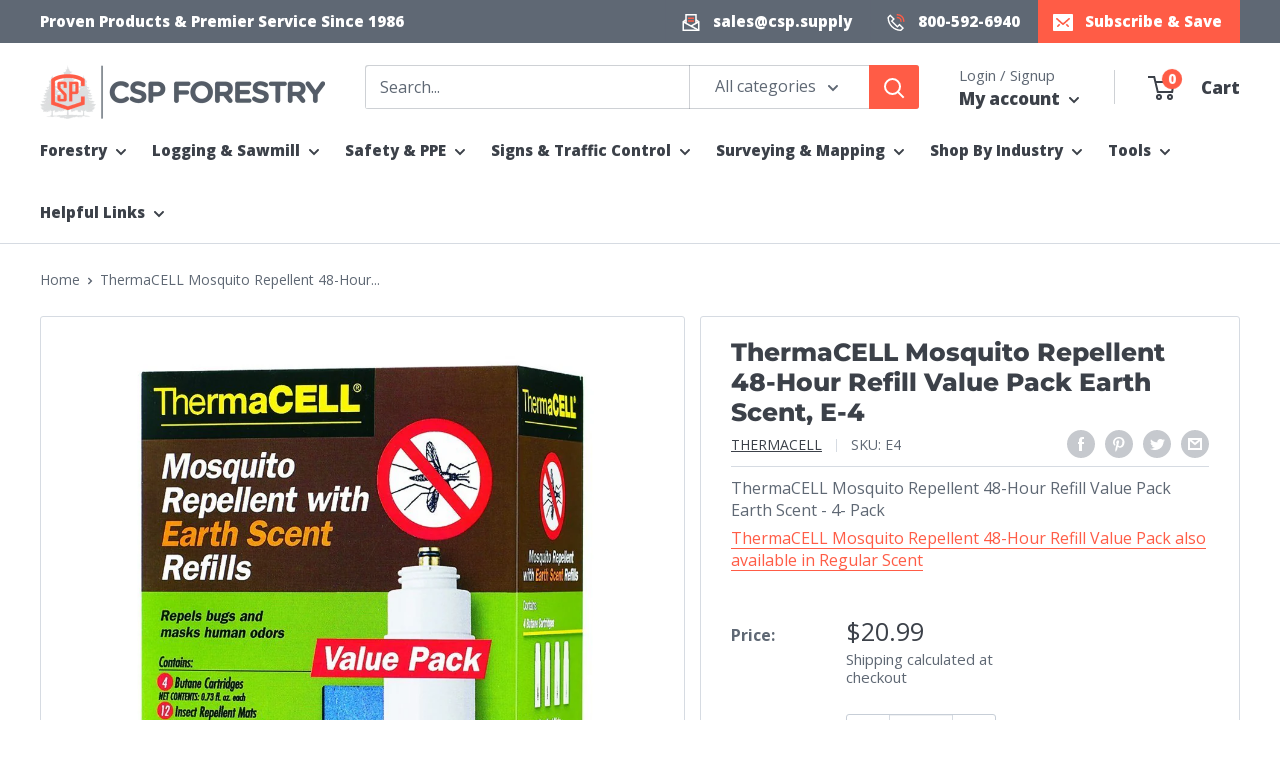

--- FILE ---
content_type: text/html; charset=utf-8
request_url: https://cspforestry.com/products/thermacell-mosquito-repellent-48-hour-refill-value-pack-earth-scent-e-4
body_size: 51063
content:
<!doctype html>

<html class="no-js" lang="en">
  <head>
    <meta charset="utf-8">
    <meta name="viewport" content="width=device-width, initial-scale=1.0, height=device-height, minimum-scale=1.0, maximum-scale=1.0">
    <meta name="theme-color" content="#FF5C46"><title>ThermaCELL Mosquito Repellent 48-Hour Refill Value Pack Earth Scent, E &#124; CSP Forestry</title><meta name="description" content="ThermaCELL Mosquito Repellent 48-Hour Refill Value Pack Earth Scent - 4- Pack ThermaCELL Mosquito Repellent 48-Hour Refill Value Pack also available in Regular Scent"><link rel="canonical" href="https://cspforestry.com/products/thermacell-mosquito-repellent-48-hour-refill-value-pack-earth-scent-e-4"><link rel="shortcut icon" href="//cspforestry.com/cdn/shop/files/csp-forestry-favicon-96_96x96.png?v=1651509305" type="image/png"><link rel="preload" as="style" href="//cspforestry.com/cdn/shop/t/7/assets/theme.css?v=98776776453941530731710343417">
    <link rel="preload" as="script" href="//cspforestry.com/cdn/shop/t/7/assets/theme.js?v=106765632494778884081709819355">
    <link rel="preload" as="script" href="//cspforestry.com/cdn/shop/t/7/assets/bundle.js?v=25114542141824596381710360806">
    <link rel="preconnect" href="https://cdn.shopify.com">
    <link rel="preconnect" href="https://fonts.shopifycdn.com">
    <link rel="dns-prefetch" href="https://productreviews.shopifycdn.com">
    <link rel="dns-prefetch" href="https://ajax.googleapis.com">
    <link rel="dns-prefetch" href="https://maps.googleapis.com">
    <link rel="dns-prefetch" href="https://maps.gstatic.com">
    

    <meta property="og:type" content="product">
  <meta property="og:title" content="ThermaCELL Mosquito Repellent 48-Hour Refill Value Pack Earth Scent, E-4"><meta property="og:image" content="http://cspforestry.com/cdn/shop/products/thermacell-e-4__16402.1494279327.1280.1280__11838.jpg?v=1647641342">
    <meta property="og:image:secure_url" content="https://cspforestry.com/cdn/shop/products/thermacell-e-4__16402.1494279327.1280.1280__11838.jpg?v=1647641342">
    <meta property="og:image:width" content="1000">
    <meta property="og:image:height" content="1000"><meta property="product:price:amount" content="20.99">
  <meta property="product:price:currency" content="USD"><meta property="og:description" content="ThermaCELL Mosquito Repellent 48-Hour Refill Value Pack Earth Scent - 4- Pack ThermaCELL Mosquito Repellent 48-Hour Refill Value Pack also available in Regular Scent"><meta property="og:url" content="https://cspforestry.com/products/thermacell-mosquito-repellent-48-hour-refill-value-pack-earth-scent-e-4">
<meta property="og:site_name" content="CSP Supply"><meta name="twitter:card" content="summary"><meta name="twitter:title" content="ThermaCELL Mosquito Repellent 48-Hour Refill Value Pack Earth Scent, E-4">
  <meta name="twitter:description" content="ThermaCELL Mosquito Repellent 48-Hour Refill Value Pack Earth Scent - 4- Pack ThermaCELL Mosquito Repellent 48-Hour Refill Value Pack also available in Regular Scent">
  <meta name="twitter:image" content="https://cspforestry.com/cdn/shop/products/thermacell-e-4__16402.1494279327.1280.1280__11838_600x600_crop_center.jpg?v=1647641342">
    




<link as="font" rel="preload" href="//cspforestry.com/cdn/fonts/montserrat/montserrat_n8.853056e398b4dadf6838423edb7abaa02f651554.woff2" type="font/woff2" crossorigin><link as="font" rel="preload" href="//cspforestry.com/cdn/fonts/open_sans/opensans_n4.c32e4d4eca5273f6d4ee95ddf54b5bbb75fc9b61.woff2" type="font/woff2" crossorigin><style>
  @font-face {
  font-family: Montserrat;
  font-weight: 800;
  font-style: normal;
  font-display: swap;
  src: url("//cspforestry.com/cdn/fonts/montserrat/montserrat_n8.853056e398b4dadf6838423edb7abaa02f651554.woff2") format("woff2"),
       url("//cspforestry.com/cdn/fonts/montserrat/montserrat_n8.9201aba6104751e1b3e48577a5a739fc14862200.woff") format("woff");
}

  @font-face {
  font-family: "Open Sans";
  font-weight: 400;
  font-style: normal;
  font-display: swap;
  src: url("//cspforestry.com/cdn/fonts/open_sans/opensans_n4.c32e4d4eca5273f6d4ee95ddf54b5bbb75fc9b61.woff2") format("woff2"),
       url("//cspforestry.com/cdn/fonts/open_sans/opensans_n4.5f3406f8d94162b37bfa232b486ac93ee892406d.woff") format("woff");
}

  @font-face {
  font-family: Montserrat;
  font-weight: 800;
  font-style: italic;
  font-display: swap;
  src: url("//cspforestry.com/cdn/fonts/montserrat/montserrat_i8.b5b703476aa25307888d32fbbb26f33913f79842.woff2") format("woff2"),
       url("//cspforestry.com/cdn/fonts/montserrat/montserrat_i8.1037a8c7c9042232c15d221799b18df65709cdd0.woff") format("woff");
}


  @font-face {
  font-family: "Open Sans";
  font-weight: 700;
  font-style: normal;
  font-display: swap;
  src: url("//cspforestry.com/cdn/fonts/open_sans/opensans_n7.a9393be1574ea8606c68f4441806b2711d0d13e4.woff2") format("woff2"),
       url("//cspforestry.com/cdn/fonts/open_sans/opensans_n7.7b8af34a6ebf52beb1a4c1d8c73ad6910ec2e553.woff") format("woff");
}

  @font-face {
  font-family: "Open Sans";
  font-weight: 400;
  font-style: italic;
  font-display: swap;
  src: url("//cspforestry.com/cdn/fonts/open_sans/opensans_i4.6f1d45f7a46916cc95c694aab32ecbf7509cbf33.woff2") format("woff2"),
       url("//cspforestry.com/cdn/fonts/open_sans/opensans_i4.4efaa52d5a57aa9a57c1556cc2b7465d18839daa.woff") format("woff");
}

  @font-face {
  font-family: "Open Sans";
  font-weight: 700;
  font-style: italic;
  font-display: swap;
  src: url("//cspforestry.com/cdn/fonts/open_sans/opensans_i7.916ced2e2ce15f7fcd95d196601a15e7b89ee9a4.woff2") format("woff2"),
       url("//cspforestry.com/cdn/fonts/open_sans/opensans_i7.99a9cff8c86ea65461de497ade3d515a98f8b32a.woff") format("woff");
}


  :root {
    --default-text-font-size : 15px;
    --base-text-font-size    : 16px;
    --heading-font-family    : Montserrat, sans-serif;
    --heading-font-weight    : 800;
    --heading-font-light     : 400;
    --heading-font-style     : normal;
    --text-font-family       : "Open Sans", sans-serif;
    --text-font-weight       : 400;
    --text-font-style        : normal;
    
    --text-font-bold-weight  : 800;
    --text-link-decoration   : underline;

    --text-color               : #5f6874;
    --text-color-rgb           : 95, 104, 116;
    --heading-color            : #3c4149;
    --border-color             : #d6dbe2;
    --border-color-rgb         : 214, 219, 226;
    --form-border-color        : #c7ced7;
    --table-bg-color           : rgba(214, 219, 226, 0.25);
    --accent-color             : #FF5C46;
    --accent-color-rgb         : 255, 92, 70;
    --link-color               : #FF5C46;
    --link-color-hover         : #f81e00;
    --background               : #ffffff;
    --secondary-background     : #ffffff;
    --secondary-background-rgb : 255, 255, 255;
    --accent-background        : rgba(255, 92, 70, 0.08);

    --input-background: #ffffff;

    --error-color       : #FF5C46;
    --error-background  : rgba(255, 92, 70, 0.07);
    --success-color     : #00aa00;
    --success-background: rgba(0, 170, 0, 0.11);

    --primary-button-background      : #FF5C46;
    --primary-button-background-rgb  : 255, 92, 70;
    --primary-button-text-color      : #ffffff;
    --secondary-button-background    : #FF5C46;
    --secondary-button-background-rgb: 255, 92, 70;
    --secondary-button-text-color    : #ffffff;

    --header-background      : #ffffff;
    --header-text-color      : #3c4149;
    --header-light-text-color: #5f6874;
    --header-border-color    : rgba(95, 104, 116, 0.3);
    --header-accent-color    : #FF5C46;

    --footer-background-color:    #ffffff;
    --footer-heading-text-color:  #FF5C46;
    --footer-body-text-color:     #5f6874;
    --footer-body-text-color-rgb: 95, 104, 116;
    --footer-accent-color:        #FF5C46;
    --footer-accent-color-rgb:    255, 92, 70;
    --footer-border:              1px solid var(--border-color);

    --flickity-arrow-color: #9aa7b8;--product-on-sale-accent           : #FF5C46;
    --product-on-sale-accent-rgb       : 255, 92, 70;
    --product-on-sale-color            : #ffffff;

    --product-on-sale-price-color      : #FF5C46;

    --product-in-stock-color           : #00a500;
    --product-low-stock-color          : #FF5C46;
    --product-sold-out-color           : #5f6874;
    --product-custom-label-1-background: #0774d7;
    --product-custom-label-1-color     : #ffffff;
    --product-custom-label-2-background: #00a500;
    --product-custom-label-2-color     : #ffffff;
    --product-review-star-color        : #ffbd00;

    --mobile-container-gutter : 20px;
    --desktop-container-gutter: 40px;
    --desktop-width: 1480px;--desktop-container-gutter: 40px;
      --desktop-width: 1580px;--border-radius        : 3px;
    --dark-color            : #3c4149;

    --payment-terms-background-color: #ffffff;
  }
</style>

<script>
  // IE11 does not have support for CSS variables, so we have to polyfill them
  if (!(((window || {}).CSS || {}).supports && window.CSS.supports('(--a: 0)'))) {
    const script = document.createElement('script');
    script.type = 'text/javascript';
    script.src = 'https://cdn.jsdelivr.net/npm/css-vars-ponyfill@2';
    script.onload = function() {
      cssVars({});
    };

    document.getElementsByTagName('head')[0].appendChild(script);
  }
</script>


    <script>window.performance && window.performance.mark && window.performance.mark('shopify.content_for_header.start');</script><meta name="facebook-domain-verification" content="kdcfan0t6buoawr3r6np9mra38017n">
<meta name="facebook-domain-verification" content="ognuv80kxfkcb3oan8e5capbtn3dc7">
<meta name="google-site-verification" content="dbrPkco9FwwUQWvx35GlTxitSW37Y_R7ZAfSglo3uAc">
<meta name="google-site-verification" content="ZpvF4BoFDxfVBY1UwIXwiF9urZ8cLDtosN0RGDsylqg">
<meta name="facebook-domain-verification" content="jkvqtmsi9xjiw8flmkn5d5wf3zv9ye">
<meta id="shopify-digital-wallet" name="shopify-digital-wallet" content="/61281435841/digital_wallets/dialog">
<meta name="shopify-checkout-api-token" content="16bd53e06f956d7573cbe3feaca3604d">
<meta id="in-context-paypal-metadata" data-shop-id="61281435841" data-venmo-supported="false" data-environment="production" data-locale="en_US" data-paypal-v4="true" data-currency="USD">
<link rel="alternate" type="application/json+oembed" href="https://cspforestry.com/products/thermacell-mosquito-repellent-48-hour-refill-value-pack-earth-scent-e-4.oembed">
<script async="async" src="/checkouts/internal/preloads.js?locale=en-US"></script>
<link rel="preconnect" href="https://shop.app" crossorigin="anonymous">
<script async="async" src="https://shop.app/checkouts/internal/preloads.js?locale=en-US&shop_id=61281435841" crossorigin="anonymous"></script>
<script id="apple-pay-shop-capabilities" type="application/json">{"shopId":61281435841,"countryCode":"US","currencyCode":"USD","merchantCapabilities":["supports3DS"],"merchantId":"gid:\/\/shopify\/Shop\/61281435841","merchantName":"CSP Supply","requiredBillingContactFields":["postalAddress","email"],"requiredShippingContactFields":["postalAddress","email"],"shippingType":"shipping","supportedNetworks":["visa","masterCard","amex","discover","elo","jcb"],"total":{"type":"pending","label":"CSP Supply","amount":"1.00"},"shopifyPaymentsEnabled":true,"supportsSubscriptions":true}</script>
<script id="shopify-features" type="application/json">{"accessToken":"16bd53e06f956d7573cbe3feaca3604d","betas":["rich-media-storefront-analytics"],"domain":"cspforestry.com","predictiveSearch":true,"shopId":61281435841,"locale":"en"}</script>
<script>var Shopify = Shopify || {};
Shopify.shop = "cspsupply.myshopify.com";
Shopify.locale = "en";
Shopify.currency = {"active":"USD","rate":"1.0"};
Shopify.country = "US";
Shopify.theme = {"name":"cspforestry\/warehouse5","id":163624321217,"schema_name":"Warehouse","schema_version":"4.0.0","theme_store_id":null,"role":"main"};
Shopify.theme.handle = "null";
Shopify.theme.style = {"id":null,"handle":null};
Shopify.cdnHost = "cspforestry.com/cdn";
Shopify.routes = Shopify.routes || {};
Shopify.routes.root = "/";</script>
<script type="module">!function(o){(o.Shopify=o.Shopify||{}).modules=!0}(window);</script>
<script>!function(o){function n(){var o=[];function n(){o.push(Array.prototype.slice.apply(arguments))}return n.q=o,n}var t=o.Shopify=o.Shopify||{};t.loadFeatures=n(),t.autoloadFeatures=n()}(window);</script>
<script>
  window.ShopifyPay = window.ShopifyPay || {};
  window.ShopifyPay.apiHost = "shop.app\/pay";
  window.ShopifyPay.redirectState = null;
</script>
<script id="shop-js-analytics" type="application/json">{"pageType":"product"}</script>
<script defer="defer" async type="module" src="//cspforestry.com/cdn/shopifycloud/shop-js/modules/v2/client.init-shop-cart-sync_C5BV16lS.en.esm.js"></script>
<script defer="defer" async type="module" src="//cspforestry.com/cdn/shopifycloud/shop-js/modules/v2/chunk.common_CygWptCX.esm.js"></script>
<script type="module">
  await import("//cspforestry.com/cdn/shopifycloud/shop-js/modules/v2/client.init-shop-cart-sync_C5BV16lS.en.esm.js");
await import("//cspforestry.com/cdn/shopifycloud/shop-js/modules/v2/chunk.common_CygWptCX.esm.js");

  window.Shopify.SignInWithShop?.initShopCartSync?.({"fedCMEnabled":true,"windoidEnabled":true});

</script>
<script>
  window.Shopify = window.Shopify || {};
  if (!window.Shopify.featureAssets) window.Shopify.featureAssets = {};
  window.Shopify.featureAssets['shop-js'] = {"shop-cart-sync":["modules/v2/client.shop-cart-sync_ZFArdW7E.en.esm.js","modules/v2/chunk.common_CygWptCX.esm.js"],"init-fed-cm":["modules/v2/client.init-fed-cm_CmiC4vf6.en.esm.js","modules/v2/chunk.common_CygWptCX.esm.js"],"shop-button":["modules/v2/client.shop-button_tlx5R9nI.en.esm.js","modules/v2/chunk.common_CygWptCX.esm.js"],"shop-cash-offers":["modules/v2/client.shop-cash-offers_DOA2yAJr.en.esm.js","modules/v2/chunk.common_CygWptCX.esm.js","modules/v2/chunk.modal_D71HUcav.esm.js"],"init-windoid":["modules/v2/client.init-windoid_sURxWdc1.en.esm.js","modules/v2/chunk.common_CygWptCX.esm.js"],"shop-toast-manager":["modules/v2/client.shop-toast-manager_ClPi3nE9.en.esm.js","modules/v2/chunk.common_CygWptCX.esm.js"],"init-shop-email-lookup-coordinator":["modules/v2/client.init-shop-email-lookup-coordinator_B8hsDcYM.en.esm.js","modules/v2/chunk.common_CygWptCX.esm.js"],"init-shop-cart-sync":["modules/v2/client.init-shop-cart-sync_C5BV16lS.en.esm.js","modules/v2/chunk.common_CygWptCX.esm.js"],"avatar":["modules/v2/client.avatar_BTnouDA3.en.esm.js"],"pay-button":["modules/v2/client.pay-button_FdsNuTd3.en.esm.js","modules/v2/chunk.common_CygWptCX.esm.js"],"init-customer-accounts":["modules/v2/client.init-customer-accounts_DxDtT_ad.en.esm.js","modules/v2/client.shop-login-button_C5VAVYt1.en.esm.js","modules/v2/chunk.common_CygWptCX.esm.js","modules/v2/chunk.modal_D71HUcav.esm.js"],"init-shop-for-new-customer-accounts":["modules/v2/client.init-shop-for-new-customer-accounts_ChsxoAhi.en.esm.js","modules/v2/client.shop-login-button_C5VAVYt1.en.esm.js","modules/v2/chunk.common_CygWptCX.esm.js","modules/v2/chunk.modal_D71HUcav.esm.js"],"shop-login-button":["modules/v2/client.shop-login-button_C5VAVYt1.en.esm.js","modules/v2/chunk.common_CygWptCX.esm.js","modules/v2/chunk.modal_D71HUcav.esm.js"],"init-customer-accounts-sign-up":["modules/v2/client.init-customer-accounts-sign-up_CPSyQ0Tj.en.esm.js","modules/v2/client.shop-login-button_C5VAVYt1.en.esm.js","modules/v2/chunk.common_CygWptCX.esm.js","modules/v2/chunk.modal_D71HUcav.esm.js"],"shop-follow-button":["modules/v2/client.shop-follow-button_Cva4Ekp9.en.esm.js","modules/v2/chunk.common_CygWptCX.esm.js","modules/v2/chunk.modal_D71HUcav.esm.js"],"checkout-modal":["modules/v2/client.checkout-modal_BPM8l0SH.en.esm.js","modules/v2/chunk.common_CygWptCX.esm.js","modules/v2/chunk.modal_D71HUcav.esm.js"],"lead-capture":["modules/v2/client.lead-capture_Bi8yE_yS.en.esm.js","modules/v2/chunk.common_CygWptCX.esm.js","modules/v2/chunk.modal_D71HUcav.esm.js"],"shop-login":["modules/v2/client.shop-login_D6lNrXab.en.esm.js","modules/v2/chunk.common_CygWptCX.esm.js","modules/v2/chunk.modal_D71HUcav.esm.js"],"payment-terms":["modules/v2/client.payment-terms_CZxnsJam.en.esm.js","modules/v2/chunk.common_CygWptCX.esm.js","modules/v2/chunk.modal_D71HUcav.esm.js"]};
</script>
<script>(function() {
  var isLoaded = false;
  function asyncLoad() {
    if (isLoaded) return;
    isLoaded = true;
    var urls = ["\/\/d1liekpayvooaz.cloudfront.net\/apps\/customizery\/customizery.js?shop=cspsupply.myshopify.com","https:\/\/d23dclunsivw3h.cloudfront.net\/redirect-app.js?shop=cspsupply.myshopify.com"];
    for (var i = 0; i < urls.length; i++) {
      var s = document.createElement('script');
      s.type = 'text/javascript';
      s.async = true;
      s.src = urls[i];
      var x = document.getElementsByTagName('script')[0];
      x.parentNode.insertBefore(s, x);
    }
  };
  if(window.attachEvent) {
    window.attachEvent('onload', asyncLoad);
  } else {
    window.addEventListener('load', asyncLoad, false);
  }
})();</script>
<script id="__st">var __st={"a":61281435841,"offset":-21600,"reqid":"dbbf84aa-1887-4279-928e-7d185cf452cb-1768779188","pageurl":"cspforestry.com\/products\/thermacell-mosquito-repellent-48-hour-refill-value-pack-earth-scent-e-4","u":"ec608362834f","p":"product","rtyp":"product","rid":7171396600001};</script>
<script>window.ShopifyPaypalV4VisibilityTracking = true;</script>
<script id="captcha-bootstrap">!function(){'use strict';const t='contact',e='account',n='new_comment',o=[[t,t],['blogs',n],['comments',n],[t,'customer']],c=[[e,'customer_login'],[e,'guest_login'],[e,'recover_customer_password'],[e,'create_customer']],r=t=>t.map((([t,e])=>`form[action*='/${t}']:not([data-nocaptcha='true']) input[name='form_type'][value='${e}']`)).join(','),a=t=>()=>t?[...document.querySelectorAll(t)].map((t=>t.form)):[];function s(){const t=[...o],e=r(t);return a(e)}const i='password',u='form_key',d=['recaptcha-v3-token','g-recaptcha-response','h-captcha-response',i],f=()=>{try{return window.sessionStorage}catch{return}},m='__shopify_v',_=t=>t.elements[u];function p(t,e,n=!1){try{const o=window.sessionStorage,c=JSON.parse(o.getItem(e)),{data:r}=function(t){const{data:e,action:n}=t;return t[m]||n?{data:e,action:n}:{data:t,action:n}}(c);for(const[e,n]of Object.entries(r))t.elements[e]&&(t.elements[e].value=n);n&&o.removeItem(e)}catch(o){console.error('form repopulation failed',{error:o})}}const l='form_type',E='cptcha';function T(t){t.dataset[E]=!0}const w=window,h=w.document,L='Shopify',v='ce_forms',y='captcha';let A=!1;((t,e)=>{const n=(g='f06e6c50-85a8-45c8-87d0-21a2b65856fe',I='https://cdn.shopify.com/shopifycloud/storefront-forms-hcaptcha/ce_storefront_forms_captcha_hcaptcha.v1.5.2.iife.js',D={infoText:'Protected by hCaptcha',privacyText:'Privacy',termsText:'Terms'},(t,e,n)=>{const o=w[L][v],c=o.bindForm;if(c)return c(t,g,e,D).then(n);var r;o.q.push([[t,g,e,D],n]),r=I,A||(h.body.append(Object.assign(h.createElement('script'),{id:'captcha-provider',async:!0,src:r})),A=!0)});var g,I,D;w[L]=w[L]||{},w[L][v]=w[L][v]||{},w[L][v].q=[],w[L][y]=w[L][y]||{},w[L][y].protect=function(t,e){n(t,void 0,e),T(t)},Object.freeze(w[L][y]),function(t,e,n,w,h,L){const[v,y,A,g]=function(t,e,n){const i=e?o:[],u=t?c:[],d=[...i,...u],f=r(d),m=r(i),_=r(d.filter((([t,e])=>n.includes(e))));return[a(f),a(m),a(_),s()]}(w,h,L),I=t=>{const e=t.target;return e instanceof HTMLFormElement?e:e&&e.form},D=t=>v().includes(t);t.addEventListener('submit',(t=>{const e=I(t);if(!e)return;const n=D(e)&&!e.dataset.hcaptchaBound&&!e.dataset.recaptchaBound,o=_(e),c=g().includes(e)&&(!o||!o.value);(n||c)&&t.preventDefault(),c&&!n&&(function(t){try{if(!f())return;!function(t){const e=f();if(!e)return;const n=_(t);if(!n)return;const o=n.value;o&&e.removeItem(o)}(t);const e=Array.from(Array(32),(()=>Math.random().toString(36)[2])).join('');!function(t,e){_(t)||t.append(Object.assign(document.createElement('input'),{type:'hidden',name:u})),t.elements[u].value=e}(t,e),function(t,e){const n=f();if(!n)return;const o=[...t.querySelectorAll(`input[type='${i}']`)].map((({name:t})=>t)),c=[...d,...o],r={};for(const[a,s]of new FormData(t).entries())c.includes(a)||(r[a]=s);n.setItem(e,JSON.stringify({[m]:1,action:t.action,data:r}))}(t,e)}catch(e){console.error('failed to persist form',e)}}(e),e.submit())}));const S=(t,e)=>{t&&!t.dataset[E]&&(n(t,e.some((e=>e===t))),T(t))};for(const o of['focusin','change'])t.addEventListener(o,(t=>{const e=I(t);D(e)&&S(e,y())}));const B=e.get('form_key'),M=e.get(l),P=B&&M;t.addEventListener('DOMContentLoaded',(()=>{const t=y();if(P)for(const e of t)e.elements[l].value===M&&p(e,B);[...new Set([...A(),...v().filter((t=>'true'===t.dataset.shopifyCaptcha))])].forEach((e=>S(e,t)))}))}(h,new URLSearchParams(w.location.search),n,t,e,['guest_login'])})(!0,!0)}();</script>
<script integrity="sha256-4kQ18oKyAcykRKYeNunJcIwy7WH5gtpwJnB7kiuLZ1E=" data-source-attribution="shopify.loadfeatures" defer="defer" src="//cspforestry.com/cdn/shopifycloud/storefront/assets/storefront/load_feature-a0a9edcb.js" crossorigin="anonymous"></script>
<script crossorigin="anonymous" defer="defer" src="//cspforestry.com/cdn/shopifycloud/storefront/assets/shopify_pay/storefront-65b4c6d7.js?v=20250812"></script>
<script data-source-attribution="shopify.dynamic_checkout.dynamic.init">var Shopify=Shopify||{};Shopify.PaymentButton=Shopify.PaymentButton||{isStorefrontPortableWallets:!0,init:function(){window.Shopify.PaymentButton.init=function(){};var t=document.createElement("script");t.src="https://cspforestry.com/cdn/shopifycloud/portable-wallets/latest/portable-wallets.en.js",t.type="module",document.head.appendChild(t)}};
</script>
<script data-source-attribution="shopify.dynamic_checkout.buyer_consent">
  function portableWalletsHideBuyerConsent(e){var t=document.getElementById("shopify-buyer-consent"),n=document.getElementById("shopify-subscription-policy-button");t&&n&&(t.classList.add("hidden"),t.setAttribute("aria-hidden","true"),n.removeEventListener("click",e))}function portableWalletsShowBuyerConsent(e){var t=document.getElementById("shopify-buyer-consent"),n=document.getElementById("shopify-subscription-policy-button");t&&n&&(t.classList.remove("hidden"),t.removeAttribute("aria-hidden"),n.addEventListener("click",e))}window.Shopify?.PaymentButton&&(window.Shopify.PaymentButton.hideBuyerConsent=portableWalletsHideBuyerConsent,window.Shopify.PaymentButton.showBuyerConsent=portableWalletsShowBuyerConsent);
</script>
<script>
  function portableWalletsCleanup(e){e&&e.src&&console.error("Failed to load portable wallets script "+e.src);var t=document.querySelectorAll("shopify-accelerated-checkout .shopify-payment-button__skeleton, shopify-accelerated-checkout-cart .wallet-cart-button__skeleton"),e=document.getElementById("shopify-buyer-consent");for(let e=0;e<t.length;e++)t[e].remove();e&&e.remove()}function portableWalletsNotLoadedAsModule(e){e instanceof ErrorEvent&&"string"==typeof e.message&&e.message.includes("import.meta")&&"string"==typeof e.filename&&e.filename.includes("portable-wallets")&&(window.removeEventListener("error",portableWalletsNotLoadedAsModule),window.Shopify.PaymentButton.failedToLoad=e,"loading"===document.readyState?document.addEventListener("DOMContentLoaded",window.Shopify.PaymentButton.init):window.Shopify.PaymentButton.init())}window.addEventListener("error",portableWalletsNotLoadedAsModule);
</script>

<script type="module" src="https://cspforestry.com/cdn/shopifycloud/portable-wallets/latest/portable-wallets.en.js" onError="portableWalletsCleanup(this)" crossorigin="anonymous"></script>
<script nomodule>
  document.addEventListener("DOMContentLoaded", portableWalletsCleanup);
</script>

<link id="shopify-accelerated-checkout-styles" rel="stylesheet" media="screen" href="https://cspforestry.com/cdn/shopifycloud/portable-wallets/latest/accelerated-checkout-backwards-compat.css" crossorigin="anonymous">
<style id="shopify-accelerated-checkout-cart">
        #shopify-buyer-consent {
  margin-top: 1em;
  display: inline-block;
  width: 100%;
}

#shopify-buyer-consent.hidden {
  display: none;
}

#shopify-subscription-policy-button {
  background: none;
  border: none;
  padding: 0;
  text-decoration: underline;
  font-size: inherit;
  cursor: pointer;
}

#shopify-subscription-policy-button::before {
  box-shadow: none;
}

      </style>

<script>window.performance && window.performance.mark && window.performance.mark('shopify.content_for_header.end');</script>

    <link rel="stylesheet" href="//cspforestry.com/cdn/shop/t/7/assets/theme.css?v=98776776453941530731710343417">
    <link rel="stylesheet" href="//cspforestry.com/cdn/shop/t/7/assets/bundle.css?v=13471750461856153971708012812">

    <!-- set your product id values are default, product_id, parent_id, sku-->

  <script type="application/ld+json">
  {
    "@context": "https://schema.org",
    "@type": "Product",
    "name": "ThermaCELL Mosquito Repellent 48-Hour Refill Value Pack Earth Scent, E-4",
    "url": "https://cspforestry.com/products/thermacell-mosquito-repellent-48-hour-refill-value-pack-earth-scent-e-4",
    "description": "ThermaCELL Mosquito Repellent 48-Hour Refill Value Pack Earth Scent - 4- Pack ThermaCELL Mosquito Repellent 48-Hour Refill Value Pack also available in Regular Scent",
    "sku": "shopify_US_7171396600001_41418591371457",
      "gtin12": "181752000538",
    "productID": "7171396600001",
    "brand": {
      "@type": "Brand",
      "name": "Thermacell"
    },
    "category": "Insect Repellents",
    "image": {
      "@type": "ImageObject",
      "url": "https://cspforestry.com/cdn/shop/products/thermacell-e-4__16402.1494279327.1280.1280__11838.jpg?v=1647641342&width=1500",
      "image": "https://cspforestry.com/cdn/shop/products/thermacell-e-4__16402.1494279327.1280.1280__11838.jpg?v=1647641342&width=1500",
      "name": "",
      "width": "1500",
      "height": "1500"
    },"offers":
        {
          "@type" : "Offer",
          "sku": "shopify_US_7171396600001_41418591371457",
          "mpn": "E4",
          "url" : "https://cspforestry.com/products/thermacell-mosquito-repellent-48-hour-refill-value-pack-earth-scent-e-4?variant=41418591371457",
          "priceCurrency": "USD",
          "price": "20.99",
          "priceValidUntil": "2027-01-18",
          
"image": "https://cspforestry.com/cdn/shop/products/thermacell-e-4__16402.1494279327.1280.1280__11838_1500x1500.jpg?v=1647641342","name" : "ThermaCELL Mosquito Repellent 48-Hour Refill Value Pack Earth Scent, E-4",
            "gtin12": "181752000538","description" : "ThermaCELL Mosquito Repellent 48-Hour Refill Value Pack Earth Scent - 4- Pack ThermaCELL Mosquito Repellent 48-Hour Refill Value Pack also available in Regular Scent","itemCondition" : "http://schema.org/NewCondition",
          "availability" : "http://schema.org/OutOfStock"
        }
  }
  </script>



  <script type="application/ld+json">
  {
    "@context": "https://schema.org",
    "@type": "BreadcrumbList",
  "itemListElement": [{
      "@type": "ListItem",
      "position": 1,
      "name": "Home",
      "item": "https://cspforestry.com"
    },{
          "@type": "ListItem",
          "position": 2,
          "name": "ThermaCELL Mosquito Repellent 48-Hour Refill Value Pack Earth Scent, E-4",
          "item": "https://cspforestry.com/products/thermacell-mosquito-repellent-48-hour-refill-value-pack-earth-scent-e-4"
        }]
  }
  </script>



    <script>
      // This allows to expose several variables to the global scope, to be used in scripts
      window.theme = {
        pageType: "product",
        cartCount: 0,
        moneyFormat: "${{amount}}",
        moneyWithCurrencyFormat: "${{amount}} USD",
        showDiscount: true,
        discountMode: "percentage",
        searchMode: "product,article,page",
        searchUnavailableProducts: "last",
        cartType: "drawer"
      };

      window.routes = {
        rootUrl: "\/",
        rootUrlWithoutSlash: '',
        cartUrl: "\/cart",
        cartAddUrl: "\/cart\/add",
        cartChangeUrl: "\/cart\/change",
        searchUrl: "\/search",
        productRecommendationsUrl: "\/recommendations\/products"
      };

      window.languages = {
        productRegularPrice: "Regular Price",
        productSalePrice: "Sale Price",
        collectionOnSaleLabel: "Save {{savings}}",
        productFormUnavailable: "Unavailable",
        productFormAddToCart: "Add to Cart",
        productFormSoldOut: "Sold Out",
        productFormNotifyMe: "Notify Me When Available",
        productAdded: "Product has been added to your cart",
        productAddedShort: "Added!",
        shippingEstimatorNoResults: "Looks like we ran into an issue with your zip code. Please add this item to a cart and enter your full address for a shipping price.",
        shippingEstimatorOneResult: "There is one shipping rate for your address:",
        shippingEstimatorMultipleResults: "There are {{count}} shipping rates for your address:",
        shippingEstimatorErrors: "There are some errors:"
      };

      window.lazySizesConfig = {
        loadHidden: false,
        hFac: 0.8,
        expFactor: 3,
        customMedia: {
          '--phone': '(max-width: 640px)',
          '--tablet': '(min-width: 641px) and (max-width: 1023px)',
          '--lap': '(min-width: 1024px)'
        }
      };

      document.documentElement.className = document.documentElement.className.replace('no-js', 'js');
    </script><script>
        window.initialVariant = {"id":41418591371457,"title":"Default Title","option1":"Default Title","option2":null,"option3":null,"sku":"E4","requires_shipping":true,"taxable":true,"featured_image":null,"available":false,"name":"ThermaCELL Mosquito Repellent 48-Hour Refill Value Pack Earth Scent, E-4","public_title":null,"options":["Default Title"],"price":2099,"weight":227,"compare_at_price":null,"inventory_management":"shopify","barcode":"181752000538","requires_selling_plan":false,"selling_plan_allocations":[]};
        window.currentProduct = {"id":7171396600001,"title":"ThermaCELL Mosquito Repellent 48-Hour Refill Value Pack Earth Scent, E-4","handle":"thermacell-mosquito-repellent-48-hour-refill-value-pack-earth-scent-e-4","description":"\u003cp\u003eThermaCELL Mosquito Repellent 48-Hour Refill Value Pack Earth Scent - 4- Pack\u003c\/p\u003e \u003cp\u003e\u003ca href=\"https:\/\/cspforestry.com\/products\/thermacell-mosquito-repellent-48-hour-refill-value-pack.html\" target=\"_blank\"\u003eThermaCELL Mosquito Repellent 48-Hour Refill Value Pack also available in Regular Scent\u003c\/a\u003e\u003c\/p\u003e","published_at":"2022-08-01T16:39:51-05:00","created_at":"2022-03-18T16:46:51-05:00","vendor":"Thermacell","type":"Insect Repellents","tags":["First Aid","First Aid\/Insect Repellents","import_2022_03_18_191418","Insect Repellents","validate-product-description"],"price":2099,"price_min":2099,"price_max":2099,"available":false,"price_varies":false,"compare_at_price":null,"compare_at_price_min":0,"compare_at_price_max":0,"compare_at_price_varies":false,"variants":[{"id":41418591371457,"title":"Default Title","option1":"Default Title","option2":null,"option3":null,"sku":"E4","requires_shipping":true,"taxable":true,"featured_image":null,"available":false,"name":"ThermaCELL Mosquito Repellent 48-Hour Refill Value Pack Earth Scent, E-4","public_title":null,"options":["Default Title"],"price":2099,"weight":227,"compare_at_price":null,"inventory_management":"shopify","barcode":"181752000538","requires_selling_plan":false,"selling_plan_allocations":[]}],"images":["\/\/cspforestry.com\/cdn\/shop\/products\/thermacell-e-4__16402.1494279327.1280.1280__11838.jpg?v=1647641342"],"featured_image":"\/\/cspforestry.com\/cdn\/shop\/products\/thermacell-e-4__16402.1494279327.1280.1280__11838.jpg?v=1647641342","options":["Title"],"media":[{"alt":null,"id":24335014002881,"position":1,"preview_image":{"aspect_ratio":1.0,"height":1000,"width":1000,"src":"\/\/cspforestry.com\/cdn\/shop\/products\/thermacell-e-4__16402.1494279327.1280.1280__11838.jpg?v=1647641342"},"aspect_ratio":1.0,"height":1000,"media_type":"image","src":"\/\/cspforestry.com\/cdn\/shop\/products\/thermacell-e-4__16402.1494279327.1280.1280__11838.jpg?v=1647641342","width":1000}],"requires_selling_plan":false,"selling_plan_groups":[],"content":"\u003cp\u003eThermaCELL Mosquito Repellent 48-Hour Refill Value Pack Earth Scent - 4- Pack\u003c\/p\u003e \u003cp\u003e\u003ca href=\"https:\/\/cspforestry.com\/products\/thermacell-mosquito-repellent-48-hour-refill-value-pack.html\" target=\"_blank\"\u003eThermaCELL Mosquito Repellent 48-Hour Refill Value Pack also available in Regular Scent\u003c\/a\u003e\u003c\/p\u003e"};
      </script>

    <script src="//cspforestry.com/cdn/shop/t/7/assets/theme.js?v=106765632494778884081709819355" defer></script>
    <script src="//cspforestry.com/cdn/shop/t/7/assets/custom.js?v=75869037336299017631708012812" defer></script>
    <script src="//cspforestry.com/cdn/shop/t/7/assets/bundle.js?v=25114542141824596381710360806" defer></script><script>
        (function () {
          window.onpageshow = function() {
            // We force re-freshing the cart content onpageshow, as most browsers will serve a cache copy when hitting the
            // back button, which cause staled data
            document.documentElement.dispatchEvent(new CustomEvent('cart:refresh', {
              bubbles: true,
              detail: {scrollToTop: false}
            }));
          };
        })();
      </script>
    

    <meta name="facebook-domain-verification" content="jkvqtmsi9xjiw8flmkn5d5wf3zv9ye" />


<!-- BEGIN app block: shopify://apps/elevar-conversion-tracking/blocks/dataLayerEmbed/bc30ab68-b15c-4311-811f-8ef485877ad6 -->



<script type="module" dynamic>
  const configUrl = "/a/elevar/static/configs/9dbb5c0fc953d4e5270c2daf69f06521fa0b9755/config.js";
  const config = (await import(configUrl)).default;
  const scriptUrl = config.script_src_app_theme_embed;

  if (scriptUrl) {
    const { handler } = await import(scriptUrl);

    await handler(
      config,
      {
        cartData: {
  marketId: "3090677953",
  attributes:{},
  cartTotal: "0.0",
  currencyCode:"USD",
  items: []
}
,
        user: {cartTotal: "0.0",
    currencyCode:"USD",customer: {},
}
,
        isOnCartPage:false,
        collectionView:null,
        searchResultsView:null,
        productView:{
    attributes:{},
    currencyCode:"USD",defaultVariant: {id:"E4",name:"ThermaCELL Mosquito Repellent 48-Hour Refill Value Pack Earth Scent, E-4",
        brand:"Thermacell",
        category:"Insect Repellents",
        variant:"Default Title",
        price: "20.99",
        productId: "7171396600001",
        variantId: "41418591371457",
        compareAtPrice: "0.0",image:"\/\/cspforestry.com\/cdn\/shop\/products\/thermacell-e-4__16402.1494279327.1280.1280__11838.jpg?v=1647641342",url:"\/products\/thermacell-mosquito-repellent-48-hour-refill-value-pack-earth-scent-e-4?variant=41418591371457"},items: [{id:"E4",name:"ThermaCELL Mosquito Repellent 48-Hour Refill Value Pack Earth Scent, E-4",
          brand:"Thermacell",
          category:"Insect Repellents",
          variant:"Default Title",
          price: "20.99",
          productId: "7171396600001",
          variantId: "41418591371457",
          compareAtPrice: "0.0",image:"\/\/cspforestry.com\/cdn\/shop\/products\/thermacell-e-4__16402.1494279327.1280.1280__11838.jpg?v=1647641342",url:"\/products\/thermacell-mosquito-repellent-48-hour-refill-value-pack-earth-scent-e-4?variant=41418591371457"},]
  },
        checkoutComplete: null
      }
    );
  }
</script>


<!-- END app block --><!-- BEGIN app block: shopify://apps/klaviyo-email-marketing-sms/blocks/klaviyo-onsite-embed/2632fe16-c075-4321-a88b-50b567f42507 -->












  <script async src="https://static.klaviyo.com/onsite/js/UGw5UT/klaviyo.js?company_id=UGw5UT"></script>
  <script>!function(){if(!window.klaviyo){window._klOnsite=window._klOnsite||[];try{window.klaviyo=new Proxy({},{get:function(n,i){return"push"===i?function(){var n;(n=window._klOnsite).push.apply(n,arguments)}:function(){for(var n=arguments.length,o=new Array(n),w=0;w<n;w++)o[w]=arguments[w];var t="function"==typeof o[o.length-1]?o.pop():void 0,e=new Promise((function(n){window._klOnsite.push([i].concat(o,[function(i){t&&t(i),n(i)}]))}));return e}}})}catch(n){window.klaviyo=window.klaviyo||[],window.klaviyo.push=function(){var n;(n=window._klOnsite).push.apply(n,arguments)}}}}();</script>

  
    <script id="viewed_product">
      if (item == null) {
        var _learnq = _learnq || [];

        var MetafieldReviews = null
        var MetafieldYotpoRating = null
        var MetafieldYotpoCount = null
        var MetafieldLooxRating = null
        var MetafieldLooxCount = null
        var okendoProduct = null
        var okendoProductReviewCount = null
        var okendoProductReviewAverageValue = null
        try {
          // The following fields are used for Customer Hub recently viewed in order to add reviews.
          // This information is not part of __kla_viewed. Instead, it is part of __kla_viewed_reviewed_items
          MetafieldReviews = {};
          MetafieldYotpoRating = null
          MetafieldYotpoCount = null
          MetafieldLooxRating = null
          MetafieldLooxCount = null

          okendoProduct = null
          // If the okendo metafield is not legacy, it will error, which then requires the new json formatted data
          if (okendoProduct && 'error' in okendoProduct) {
            okendoProduct = null
          }
          okendoProductReviewCount = okendoProduct ? okendoProduct.reviewCount : null
          okendoProductReviewAverageValue = okendoProduct ? okendoProduct.reviewAverageValue : null
        } catch (error) {
          console.error('Error in Klaviyo onsite reviews tracking:', error);
        }

        var item = {
          Name: "ThermaCELL Mosquito Repellent 48-Hour Refill Value Pack Earth Scent, E-4",
          ProductID: 7171396600001,
          Categories: ["First Aid","Insect Repellents"],
          ImageURL: "https://cspforestry.com/cdn/shop/products/thermacell-e-4__16402.1494279327.1280.1280__11838_grande.jpg?v=1647641342",
          URL: "https://cspforestry.com/products/thermacell-mosquito-repellent-48-hour-refill-value-pack-earth-scent-e-4",
          Brand: "Thermacell",
          Price: "$20.99",
          Value: "20.99",
          CompareAtPrice: "$0.00"
        };
        _learnq.push(['track', 'Viewed Product', item]);
        _learnq.push(['trackViewedItem', {
          Title: item.Name,
          ItemId: item.ProductID,
          Categories: item.Categories,
          ImageUrl: item.ImageURL,
          Url: item.URL,
          Metadata: {
            Brand: item.Brand,
            Price: item.Price,
            Value: item.Value,
            CompareAtPrice: item.CompareAtPrice
          },
          metafields:{
            reviews: MetafieldReviews,
            yotpo:{
              rating: MetafieldYotpoRating,
              count: MetafieldYotpoCount,
            },
            loox:{
              rating: MetafieldLooxRating,
              count: MetafieldLooxCount,
            },
            okendo: {
              rating: okendoProductReviewAverageValue,
              count: okendoProductReviewCount,
            }
          }
        }]);
      }
    </script>
  




  <script>
    window.klaviyoReviewsProductDesignMode = false
  </script>







<!-- END app block --><link href="https://monorail-edge.shopifysvc.com" rel="dns-prefetch">
<script>(function(){if ("sendBeacon" in navigator && "performance" in window) {try {var session_token_from_headers = performance.getEntriesByType('navigation')[0].serverTiming.find(x => x.name == '_s').description;} catch {var session_token_from_headers = undefined;}var session_cookie_matches = document.cookie.match(/_shopify_s=([^;]*)/);var session_token_from_cookie = session_cookie_matches && session_cookie_matches.length === 2 ? session_cookie_matches[1] : "";var session_token = session_token_from_headers || session_token_from_cookie || "";function handle_abandonment_event(e) {var entries = performance.getEntries().filter(function(entry) {return /monorail-edge.shopifysvc.com/.test(entry.name);});if (!window.abandonment_tracked && entries.length === 0) {window.abandonment_tracked = true;var currentMs = Date.now();var navigation_start = performance.timing.navigationStart;var payload = {shop_id: 61281435841,url: window.location.href,navigation_start,duration: currentMs - navigation_start,session_token,page_type: "product"};window.navigator.sendBeacon("https://monorail-edge.shopifysvc.com/v1/produce", JSON.stringify({schema_id: "online_store_buyer_site_abandonment/1.1",payload: payload,metadata: {event_created_at_ms: currentMs,event_sent_at_ms: currentMs}}));}}window.addEventListener('pagehide', handle_abandonment_event);}}());</script>
<script id="web-pixels-manager-setup">(function e(e,d,r,n,o){if(void 0===o&&(o={}),!Boolean(null===(a=null===(i=window.Shopify)||void 0===i?void 0:i.analytics)||void 0===a?void 0:a.replayQueue)){var i,a;window.Shopify=window.Shopify||{};var t=window.Shopify;t.analytics=t.analytics||{};var s=t.analytics;s.replayQueue=[],s.publish=function(e,d,r){return s.replayQueue.push([e,d,r]),!0};try{self.performance.mark("wpm:start")}catch(e){}var l=function(){var e={modern:/Edge?\/(1{2}[4-9]|1[2-9]\d|[2-9]\d{2}|\d{4,})\.\d+(\.\d+|)|Firefox\/(1{2}[4-9]|1[2-9]\d|[2-9]\d{2}|\d{4,})\.\d+(\.\d+|)|Chrom(ium|e)\/(9{2}|\d{3,})\.\d+(\.\d+|)|(Maci|X1{2}).+ Version\/(15\.\d+|(1[6-9]|[2-9]\d|\d{3,})\.\d+)([,.]\d+|)( \(\w+\)|)( Mobile\/\w+|) Safari\/|Chrome.+OPR\/(9{2}|\d{3,})\.\d+\.\d+|(CPU[ +]OS|iPhone[ +]OS|CPU[ +]iPhone|CPU IPhone OS|CPU iPad OS)[ +]+(15[._]\d+|(1[6-9]|[2-9]\d|\d{3,})[._]\d+)([._]\d+|)|Android:?[ /-](13[3-9]|1[4-9]\d|[2-9]\d{2}|\d{4,})(\.\d+|)(\.\d+|)|Android.+Firefox\/(13[5-9]|1[4-9]\d|[2-9]\d{2}|\d{4,})\.\d+(\.\d+|)|Android.+Chrom(ium|e)\/(13[3-9]|1[4-9]\d|[2-9]\d{2}|\d{4,})\.\d+(\.\d+|)|SamsungBrowser\/([2-9]\d|\d{3,})\.\d+/,legacy:/Edge?\/(1[6-9]|[2-9]\d|\d{3,})\.\d+(\.\d+|)|Firefox\/(5[4-9]|[6-9]\d|\d{3,})\.\d+(\.\d+|)|Chrom(ium|e)\/(5[1-9]|[6-9]\d|\d{3,})\.\d+(\.\d+|)([\d.]+$|.*Safari\/(?![\d.]+ Edge\/[\d.]+$))|(Maci|X1{2}).+ Version\/(10\.\d+|(1[1-9]|[2-9]\d|\d{3,})\.\d+)([,.]\d+|)( \(\w+\)|)( Mobile\/\w+|) Safari\/|Chrome.+OPR\/(3[89]|[4-9]\d|\d{3,})\.\d+\.\d+|(CPU[ +]OS|iPhone[ +]OS|CPU[ +]iPhone|CPU IPhone OS|CPU iPad OS)[ +]+(10[._]\d+|(1[1-9]|[2-9]\d|\d{3,})[._]\d+)([._]\d+|)|Android:?[ /-](13[3-9]|1[4-9]\d|[2-9]\d{2}|\d{4,})(\.\d+|)(\.\d+|)|Mobile Safari.+OPR\/([89]\d|\d{3,})\.\d+\.\d+|Android.+Firefox\/(13[5-9]|1[4-9]\d|[2-9]\d{2}|\d{4,})\.\d+(\.\d+|)|Android.+Chrom(ium|e)\/(13[3-9]|1[4-9]\d|[2-9]\d{2}|\d{4,})\.\d+(\.\d+|)|Android.+(UC? ?Browser|UCWEB|U3)[ /]?(15\.([5-9]|\d{2,})|(1[6-9]|[2-9]\d|\d{3,})\.\d+)\.\d+|SamsungBrowser\/(5\.\d+|([6-9]|\d{2,})\.\d+)|Android.+MQ{2}Browser\/(14(\.(9|\d{2,})|)|(1[5-9]|[2-9]\d|\d{3,})(\.\d+|))(\.\d+|)|K[Aa][Ii]OS\/(3\.\d+|([4-9]|\d{2,})\.\d+)(\.\d+|)/},d=e.modern,r=e.legacy,n=navigator.userAgent;return n.match(d)?"modern":n.match(r)?"legacy":"unknown"}(),u="modern"===l?"modern":"legacy",c=(null!=n?n:{modern:"",legacy:""})[u],f=function(e){return[e.baseUrl,"/wpm","/b",e.hashVersion,"modern"===e.buildTarget?"m":"l",".js"].join("")}({baseUrl:d,hashVersion:r,buildTarget:u}),m=function(e){var d=e.version,r=e.bundleTarget,n=e.surface,o=e.pageUrl,i=e.monorailEndpoint;return{emit:function(e){var a=e.status,t=e.errorMsg,s=(new Date).getTime(),l=JSON.stringify({metadata:{event_sent_at_ms:s},events:[{schema_id:"web_pixels_manager_load/3.1",payload:{version:d,bundle_target:r,page_url:o,status:a,surface:n,error_msg:t},metadata:{event_created_at_ms:s}}]});if(!i)return console&&console.warn&&console.warn("[Web Pixels Manager] No Monorail endpoint provided, skipping logging."),!1;try{return self.navigator.sendBeacon.bind(self.navigator)(i,l)}catch(e){}var u=new XMLHttpRequest;try{return u.open("POST",i,!0),u.setRequestHeader("Content-Type","text/plain"),u.send(l),!0}catch(e){return console&&console.warn&&console.warn("[Web Pixels Manager] Got an unhandled error while logging to Monorail."),!1}}}}({version:r,bundleTarget:l,surface:e.surface,pageUrl:self.location.href,monorailEndpoint:e.monorailEndpoint});try{o.browserTarget=l,function(e){var d=e.src,r=e.async,n=void 0===r||r,o=e.onload,i=e.onerror,a=e.sri,t=e.scriptDataAttributes,s=void 0===t?{}:t,l=document.createElement("script"),u=document.querySelector("head"),c=document.querySelector("body");if(l.async=n,l.src=d,a&&(l.integrity=a,l.crossOrigin="anonymous"),s)for(var f in s)if(Object.prototype.hasOwnProperty.call(s,f))try{l.dataset[f]=s[f]}catch(e){}if(o&&l.addEventListener("load",o),i&&l.addEventListener("error",i),u)u.appendChild(l);else{if(!c)throw new Error("Did not find a head or body element to append the script");c.appendChild(l)}}({src:f,async:!0,onload:function(){if(!function(){var e,d;return Boolean(null===(d=null===(e=window.Shopify)||void 0===e?void 0:e.analytics)||void 0===d?void 0:d.initialized)}()){var d=window.webPixelsManager.init(e)||void 0;if(d){var r=window.Shopify.analytics;r.replayQueue.forEach((function(e){var r=e[0],n=e[1],o=e[2];d.publishCustomEvent(r,n,o)})),r.replayQueue=[],r.publish=d.publishCustomEvent,r.visitor=d.visitor,r.initialized=!0}}},onerror:function(){return m.emit({status:"failed",errorMsg:"".concat(f," has failed to load")})},sri:function(e){var d=/^sha384-[A-Za-z0-9+/=]+$/;return"string"==typeof e&&d.test(e)}(c)?c:"",scriptDataAttributes:o}),m.emit({status:"loading"})}catch(e){m.emit({status:"failed",errorMsg:(null==e?void 0:e.message)||"Unknown error"})}}})({shopId: 61281435841,storefrontBaseUrl: "https://cspforestry.com",extensionsBaseUrl: "https://extensions.shopifycdn.com/cdn/shopifycloud/web-pixels-manager",monorailEndpoint: "https://monorail-edge.shopifysvc.com/unstable/produce_batch",surface: "storefront-renderer",enabledBetaFlags: ["2dca8a86"],webPixelsConfigList: [{"id":"1212022977","configuration":"{\"account_ID\":\"324284\",\"google_analytics_tracking_tag\":\"1\",\"measurement_id\":\"2\",\"api_secret\":\"3\",\"shop_settings\":\"{\\\"custom_pixel_script\\\":\\\"https:\\\\\\\/\\\\\\\/storage.googleapis.com\\\\\\\/gsf-scripts\\\\\\\/custom-pixels\\\\\\\/cspsupply.js\\\"}\"}","eventPayloadVersion":"v1","runtimeContext":"LAX","scriptVersion":"c6b888297782ed4a1cba19cda43d6625","type":"APP","apiClientId":1558137,"privacyPurposes":[],"dataSharingAdjustments":{"protectedCustomerApprovalScopes":["read_customer_address","read_customer_email","read_customer_name","read_customer_personal_data","read_customer_phone"]}},{"id":"492339393","configuration":"{\"config\":\"{\\\"pixel_id\\\":\\\"G-2PECFXMSXG\\\",\\\"target_country\\\":\\\"US\\\",\\\"gtag_events\\\":[{\\\"type\\\":\\\"purchase\\\",\\\"action_label\\\":\\\"G-2PECFXMSXG\\\"},{\\\"type\\\":\\\"page_view\\\",\\\"action_label\\\":\\\"G-2PECFXMSXG\\\"},{\\\"type\\\":\\\"view_item\\\",\\\"action_label\\\":\\\"G-2PECFXMSXG\\\"},{\\\"type\\\":\\\"search\\\",\\\"action_label\\\":\\\"G-2PECFXMSXG\\\"},{\\\"type\\\":\\\"add_to_cart\\\",\\\"action_label\\\":\\\"G-2PECFXMSXG\\\"},{\\\"type\\\":\\\"begin_checkout\\\",\\\"action_label\\\":\\\"G-2PECFXMSXG\\\"},{\\\"type\\\":\\\"add_payment_info\\\",\\\"action_label\\\":\\\"G-2PECFXMSXG\\\"}],\\\"enable_monitoring_mode\\\":false}\"}","eventPayloadVersion":"v1","runtimeContext":"OPEN","scriptVersion":"b2a88bafab3e21179ed38636efcd8a93","type":"APP","apiClientId":1780363,"privacyPurposes":[],"dataSharingAdjustments":{"protectedCustomerApprovalScopes":["read_customer_address","read_customer_email","read_customer_name","read_customer_personal_data","read_customer_phone"]}},{"id":"253690049","configuration":"{\"pixel_id\":\"533599878398327\",\"pixel_type\":\"facebook_pixel\",\"metaapp_system_user_token\":\"-\"}","eventPayloadVersion":"v1","runtimeContext":"OPEN","scriptVersion":"ca16bc87fe92b6042fbaa3acc2fbdaa6","type":"APP","apiClientId":2329312,"privacyPurposes":["ANALYTICS","MARKETING","SALE_OF_DATA"],"dataSharingAdjustments":{"protectedCustomerApprovalScopes":["read_customer_address","read_customer_email","read_customer_name","read_customer_personal_data","read_customer_phone"]}},{"id":"46235841","configuration":"{\"config_url\": \"\/a\/elevar\/static\/configs\/9dbb5c0fc953d4e5270c2daf69f06521fa0b9755\/config.js\"}","eventPayloadVersion":"v1","runtimeContext":"STRICT","scriptVersion":"ab86028887ec2044af7d02b854e52653","type":"APP","apiClientId":2509311,"privacyPurposes":[],"dataSharingAdjustments":{"protectedCustomerApprovalScopes":["read_customer_address","read_customer_email","read_customer_name","read_customer_personal_data","read_customer_phone"]}},{"id":"50725057","eventPayloadVersion":"1","runtimeContext":"LAX","scriptVersion":"1","type":"CUSTOM","privacyPurposes":["SALE_OF_DATA"],"name":"Elevar Checkout Tracking"},{"id":"shopify-app-pixel","configuration":"{}","eventPayloadVersion":"v1","runtimeContext":"STRICT","scriptVersion":"0450","apiClientId":"shopify-pixel","type":"APP","privacyPurposes":["ANALYTICS","MARKETING"]},{"id":"shopify-custom-pixel","eventPayloadVersion":"v1","runtimeContext":"LAX","scriptVersion":"0450","apiClientId":"shopify-pixel","type":"CUSTOM","privacyPurposes":["ANALYTICS","MARKETING"]}],isMerchantRequest: false,initData: {"shop":{"name":"CSP Supply","paymentSettings":{"currencyCode":"USD"},"myshopifyDomain":"cspsupply.myshopify.com","countryCode":"US","storefrontUrl":"https:\/\/cspforestry.com"},"customer":null,"cart":null,"checkout":null,"productVariants":[{"price":{"amount":20.99,"currencyCode":"USD"},"product":{"title":"ThermaCELL Mosquito Repellent 48-Hour Refill Value Pack Earth Scent, E-4","vendor":"Thermacell","id":"7171396600001","untranslatedTitle":"ThermaCELL Mosquito Repellent 48-Hour Refill Value Pack Earth Scent, E-4","url":"\/products\/thermacell-mosquito-repellent-48-hour-refill-value-pack-earth-scent-e-4","type":"Insect Repellents"},"id":"41418591371457","image":{"src":"\/\/cspforestry.com\/cdn\/shop\/products\/thermacell-e-4__16402.1494279327.1280.1280__11838.jpg?v=1647641342"},"sku":"E4","title":"Default Title","untranslatedTitle":"Default Title"}],"purchasingCompany":null},},"https://cspforestry.com/cdn","fcfee988w5aeb613cpc8e4bc33m6693e112",{"modern":"","legacy":""},{"shopId":"61281435841","storefrontBaseUrl":"https:\/\/cspforestry.com","extensionBaseUrl":"https:\/\/extensions.shopifycdn.com\/cdn\/shopifycloud\/web-pixels-manager","surface":"storefront-renderer","enabledBetaFlags":"[\"2dca8a86\"]","isMerchantRequest":"false","hashVersion":"fcfee988w5aeb613cpc8e4bc33m6693e112","publish":"custom","events":"[[\"page_viewed\",{}],[\"product_viewed\",{\"productVariant\":{\"price\":{\"amount\":20.99,\"currencyCode\":\"USD\"},\"product\":{\"title\":\"ThermaCELL Mosquito Repellent 48-Hour Refill Value Pack Earth Scent, E-4\",\"vendor\":\"Thermacell\",\"id\":\"7171396600001\",\"untranslatedTitle\":\"ThermaCELL Mosquito Repellent 48-Hour Refill Value Pack Earth Scent, E-4\",\"url\":\"\/products\/thermacell-mosquito-repellent-48-hour-refill-value-pack-earth-scent-e-4\",\"type\":\"Insect Repellents\"},\"id\":\"41418591371457\",\"image\":{\"src\":\"\/\/cspforestry.com\/cdn\/shop\/products\/thermacell-e-4__16402.1494279327.1280.1280__11838.jpg?v=1647641342\"},\"sku\":\"E4\",\"title\":\"Default Title\",\"untranslatedTitle\":\"Default Title\"}}]]"});</script><script>
  window.ShopifyAnalytics = window.ShopifyAnalytics || {};
  window.ShopifyAnalytics.meta = window.ShopifyAnalytics.meta || {};
  window.ShopifyAnalytics.meta.currency = 'USD';
  var meta = {"product":{"id":7171396600001,"gid":"gid:\/\/shopify\/Product\/7171396600001","vendor":"Thermacell","type":"Insect Repellents","handle":"thermacell-mosquito-repellent-48-hour-refill-value-pack-earth-scent-e-4","variants":[{"id":41418591371457,"price":2099,"name":"ThermaCELL Mosquito Repellent 48-Hour Refill Value Pack Earth Scent, E-4","public_title":null,"sku":"E4"}],"remote":false},"page":{"pageType":"product","resourceType":"product","resourceId":7171396600001,"requestId":"dbbf84aa-1887-4279-928e-7d185cf452cb-1768779188"}};
  for (var attr in meta) {
    window.ShopifyAnalytics.meta[attr] = meta[attr];
  }
</script>
<script class="analytics">
  (function () {
    var customDocumentWrite = function(content) {
      var jquery = null;

      if (window.jQuery) {
        jquery = window.jQuery;
      } else if (window.Checkout && window.Checkout.$) {
        jquery = window.Checkout.$;
      }

      if (jquery) {
        jquery('body').append(content);
      }
    };

    var hasLoggedConversion = function(token) {
      if (token) {
        return document.cookie.indexOf('loggedConversion=' + token) !== -1;
      }
      return false;
    }

    var setCookieIfConversion = function(token) {
      if (token) {
        var twoMonthsFromNow = new Date(Date.now());
        twoMonthsFromNow.setMonth(twoMonthsFromNow.getMonth() + 2);

        document.cookie = 'loggedConversion=' + token + '; expires=' + twoMonthsFromNow;
      }
    }

    var trekkie = window.ShopifyAnalytics.lib = window.trekkie = window.trekkie || [];
    if (trekkie.integrations) {
      return;
    }
    trekkie.methods = [
      'identify',
      'page',
      'ready',
      'track',
      'trackForm',
      'trackLink'
    ];
    trekkie.factory = function(method) {
      return function() {
        var args = Array.prototype.slice.call(arguments);
        args.unshift(method);
        trekkie.push(args);
        return trekkie;
      };
    };
    for (var i = 0; i < trekkie.methods.length; i++) {
      var key = trekkie.methods[i];
      trekkie[key] = trekkie.factory(key);
    }
    trekkie.load = function(config) {
      trekkie.config = config || {};
      trekkie.config.initialDocumentCookie = document.cookie;
      var first = document.getElementsByTagName('script')[0];
      var script = document.createElement('script');
      script.type = 'text/javascript';
      script.onerror = function(e) {
        var scriptFallback = document.createElement('script');
        scriptFallback.type = 'text/javascript';
        scriptFallback.onerror = function(error) {
                var Monorail = {
      produce: function produce(monorailDomain, schemaId, payload) {
        var currentMs = new Date().getTime();
        var event = {
          schema_id: schemaId,
          payload: payload,
          metadata: {
            event_created_at_ms: currentMs,
            event_sent_at_ms: currentMs
          }
        };
        return Monorail.sendRequest("https://" + monorailDomain + "/v1/produce", JSON.stringify(event));
      },
      sendRequest: function sendRequest(endpointUrl, payload) {
        // Try the sendBeacon API
        if (window && window.navigator && typeof window.navigator.sendBeacon === 'function' && typeof window.Blob === 'function' && !Monorail.isIos12()) {
          var blobData = new window.Blob([payload], {
            type: 'text/plain'
          });

          if (window.navigator.sendBeacon(endpointUrl, blobData)) {
            return true;
          } // sendBeacon was not successful

        } // XHR beacon

        var xhr = new XMLHttpRequest();

        try {
          xhr.open('POST', endpointUrl);
          xhr.setRequestHeader('Content-Type', 'text/plain');
          xhr.send(payload);
        } catch (e) {
          console.log(e);
        }

        return false;
      },
      isIos12: function isIos12() {
        return window.navigator.userAgent.lastIndexOf('iPhone; CPU iPhone OS 12_') !== -1 || window.navigator.userAgent.lastIndexOf('iPad; CPU OS 12_') !== -1;
      }
    };
    Monorail.produce('monorail-edge.shopifysvc.com',
      'trekkie_storefront_load_errors/1.1',
      {shop_id: 61281435841,
      theme_id: 163624321217,
      app_name: "storefront",
      context_url: window.location.href,
      source_url: "//cspforestry.com/cdn/s/trekkie.storefront.cd680fe47e6c39ca5d5df5f0a32d569bc48c0f27.min.js"});

        };
        scriptFallback.async = true;
        scriptFallback.src = '//cspforestry.com/cdn/s/trekkie.storefront.cd680fe47e6c39ca5d5df5f0a32d569bc48c0f27.min.js';
        first.parentNode.insertBefore(scriptFallback, first);
      };
      script.async = true;
      script.src = '//cspforestry.com/cdn/s/trekkie.storefront.cd680fe47e6c39ca5d5df5f0a32d569bc48c0f27.min.js';
      first.parentNode.insertBefore(script, first);
    };
    trekkie.load(
      {"Trekkie":{"appName":"storefront","development":false,"defaultAttributes":{"shopId":61281435841,"isMerchantRequest":null,"themeId":163624321217,"themeCityHash":"4229020988863343152","contentLanguage":"en","currency":"USD","eventMetadataId":"c87b72e3-3d3c-444f-b471-6539710ba05b"},"isServerSideCookieWritingEnabled":true,"monorailRegion":"shop_domain","enabledBetaFlags":["65f19447"]},"Session Attribution":{},"S2S":{"facebookCapiEnabled":true,"source":"trekkie-storefront-renderer","apiClientId":580111}}
    );

    var loaded = false;
    trekkie.ready(function() {
      if (loaded) return;
      loaded = true;

      window.ShopifyAnalytics.lib = window.trekkie;

      var originalDocumentWrite = document.write;
      document.write = customDocumentWrite;
      try { window.ShopifyAnalytics.merchantGoogleAnalytics.call(this); } catch(error) {};
      document.write = originalDocumentWrite;

      window.ShopifyAnalytics.lib.page(null,{"pageType":"product","resourceType":"product","resourceId":7171396600001,"requestId":"dbbf84aa-1887-4279-928e-7d185cf452cb-1768779188","shopifyEmitted":true});

      var match = window.location.pathname.match(/checkouts\/(.+)\/(thank_you|post_purchase)/)
      var token = match? match[1]: undefined;
      if (!hasLoggedConversion(token)) {
        setCookieIfConversion(token);
        window.ShopifyAnalytics.lib.track("Viewed Product",{"currency":"USD","variantId":41418591371457,"productId":7171396600001,"productGid":"gid:\/\/shopify\/Product\/7171396600001","name":"ThermaCELL Mosquito Repellent 48-Hour Refill Value Pack Earth Scent, E-4","price":"20.99","sku":"E4","brand":"Thermacell","variant":null,"category":"Insect Repellents","nonInteraction":true,"remote":false},undefined,undefined,{"shopifyEmitted":true});
      window.ShopifyAnalytics.lib.track("monorail:\/\/trekkie_storefront_viewed_product\/1.1",{"currency":"USD","variantId":41418591371457,"productId":7171396600001,"productGid":"gid:\/\/shopify\/Product\/7171396600001","name":"ThermaCELL Mosquito Repellent 48-Hour Refill Value Pack Earth Scent, E-4","price":"20.99","sku":"E4","brand":"Thermacell","variant":null,"category":"Insect Repellents","nonInteraction":true,"remote":false,"referer":"https:\/\/cspforestry.com\/products\/thermacell-mosquito-repellent-48-hour-refill-value-pack-earth-scent-e-4"});
      }
    });


        var eventsListenerScript = document.createElement('script');
        eventsListenerScript.async = true;
        eventsListenerScript.src = "//cspforestry.com/cdn/shopifycloud/storefront/assets/shop_events_listener-3da45d37.js";
        document.getElementsByTagName('head')[0].appendChild(eventsListenerScript);

})();</script>
  <script>
  if (!window.ga || (window.ga && typeof window.ga !== 'function')) {
    window.ga = function ga() {
      (window.ga.q = window.ga.q || []).push(arguments);
      if (window.Shopify && window.Shopify.analytics && typeof window.Shopify.analytics.publish === 'function') {
        window.Shopify.analytics.publish("ga_stub_called", {}, {sendTo: "google_osp_migration"});
      }
      console.error("Shopify's Google Analytics stub called with:", Array.from(arguments), "\nSee https://help.shopify.com/manual/promoting-marketing/pixels/pixel-migration#google for more information.");
    };
    if (window.Shopify && window.Shopify.analytics && typeof window.Shopify.analytics.publish === 'function') {
      window.Shopify.analytics.publish("ga_stub_initialized", {}, {sendTo: "google_osp_migration"});
    }
  }
</script>
<script
  defer
  src="https://cspforestry.com/cdn/shopifycloud/perf-kit/shopify-perf-kit-3.0.4.min.js"
  data-application="storefront-renderer"
  data-shop-id="61281435841"
  data-render-region="gcp-us-central1"
  data-page-type="product"
  data-theme-instance-id="163624321217"
  data-theme-name="Warehouse"
  data-theme-version="4.0.0"
  data-monorail-region="shop_domain"
  data-resource-timing-sampling-rate="10"
  data-shs="true"
  data-shs-beacon="true"
  data-shs-export-with-fetch="true"
  data-shs-logs-sample-rate="1"
  data-shs-beacon-endpoint="https://cspforestry.com/api/collect"
></script>
</head>

  <body class="warehouse--v1 features--animate-zoom template-product  " data-instant-intensity="viewport">
    

    <a href="#main" class="visually-hidden skip-to-content">Skip to content</a>
    <span class="loading-bar"></span>

    <div id="shopify-section-announcement-bar" class="shopify-section shopify-section--announcement-bar">
<section data-section-id="announcement-bar" data-section-type="announcement-bar" data-section-settings='{
  "showNewsletter": true
}'><div class="announcement-bar">
    <div class="container">
      <div class="announcement-bar__inner"><p class="announcement-bar__content announcement-bar__content--left">Proven Products &amp; Premier Service Since 1986</p><a href="mailto:sales@csp.supply" class="announcement-bar__button secondary__button email__button hidden-phone" ><svg focusable="false" class="icon icon--bi-email" viewBox="0 0 22 22" role="presentation">
      <g fill="none" fill-rule="evenodd">
        <path class="secondary" stroke="#FF5C46" d="M.916667 10.08333367l3.66666667-2.65833334v4.65849997zm20.1666667 0L17.416667 7.42500033v4.65849997z"></path>
        <path class="primary" stroke="#3c4149" stroke-width="2" d="M4.58333367 7.42500033L.916667 10.08333367V21.0833337h20.1666667V10.08333367L17.416667 7.42500033"></path>
        <path class="primary" stroke="#3c4149" stroke-width="2" d="M4.58333367 12.1000003V.916667H17.416667v11.1833333m-16.5-2.01666663L21.0833337 21.0833337m0-11.00000003L11.0000003 15.5833337"></path>
        <path class="secondary" d="M8.25000033 5.50000033h5.49999997M8.25000033 9.166667h5.49999997" stroke="#FF5C46" stroke-width="2" stroke-linecap="square"></path>
      </g>
    </svg>sales@csp.supply</a><a href="tel:800-592-6940" class="announcement-bar__button secondary__button phone__button hidden-phone" ><svg focusable="false" class="icon icon--bi-phone" viewBox="0 0 24 24" role="presentation">
      <g stroke-width="2" fill="none" fill-rule="evenodd" stroke-linecap="square">
        <path class="primary" d="M17 15l-3 3-8-8 3-3-5-5-3 3c0 9.941 8.059 18 18 18l3-3-5-5z" stroke="#3c4149"></path>
        <path class="secondary" d="M14 1c4.971 0 9 4.029 9 9m-9-5c2.761 0 5 2.239 5 5" stroke="#FF5C46"></path>
      </g>
    </svg>800-592-6940</a>
<button type="button" class="announcement-bar__button hidden-phone" data-action="toggle-newsletter" aria-expanded="false" aria-controls="announcement-bar-newsletter"><svg focusable="false" class="icon icon--newsletter" viewBox="0 0 20 17" role="presentation">
      <path d="M19.1666667 0H.83333333C.37333333 0 0 .37995 0 .85v15.3c0 .47005.37333333.85.83333333.85H19.1666667c.46 0 .8333333-.37995.8333333-.85V.85c0-.47005-.3733333-.85-.8333333-.85zM7.20975004 10.8719018L5.3023283 12.7794369c-.14877889.1487878-.34409888.2235631-.53941886.2235631-.19531999 0-.39063998-.0747753-.53941887-.2235631-.29832076-.2983385-.29832076-.7805633 0-1.0789018L6.1309123 9.793l1.07883774 1.0789018zm8.56950946 1.9075351c-.1487789.1487878-.3440989.2235631-.5394189.2235631-.19532 0-.39064-.0747753-.5394189-.2235631L12.793 10.8719018 13.8718377 9.793l1.9074218 1.9075351c.2983207.2983385.2983207.7805633 0 1.0789018zm.9639048-7.45186267l-6.1248086 5.44429317c-.1706197.1516625-.3946127.2278826-.6186057.2278826-.223993 0-.447986-.0762201-.61860567-.2278826l-6.1248086-5.44429317c-.34211431-.30410267-.34211431-.79564457 0-1.09974723.34211431-.30410267.89509703-.30410267 1.23721134 0L9.99975 9.1222466l5.5062029-4.8944196c.3421143-.30410267.8950971-.30410267 1.2372114 0 .3421143.30410266.3421143.79564456 0 1.09974723z" fill="currentColor"></path>
    </svg>Subscribe &amp; Save</button></div>
    </div>
  </div>
</section>

<style>
  .announcement-bar {
    background: #5f6874;
    color: #ffffff;
  }
</style>

<script>document.documentElement.style.setProperty('--announcement-bar-button-width', document.querySelector('.announcement-bar__button').clientWidth + 'px');document.documentElement.style.setProperty('--announcement-bar-height', document.getElementById('shopify-section-announcement-bar').clientHeight + 'px');
</script>



</div>
<div id="shopify-section-popups" class="shopify-section"><div data-section-id="popups" data-section-type="popups"></div>

</div>
<div id="shopify-section-header" class="shopify-section shopify-section__header"><section data-section-id="header" data-section-type="header" data-section-settings='{
  "navigationLayout": "inline",
  "desktopOpenTrigger": "hover",
  "useStickyHeader": true
}'>
  <header class="header header--inline " role="banner">
    <div class="container">
      <div class="header__inner"><nav class="header__mobile-nav hidden-lap-and-up">
            <button class="header__mobile-nav-toggle icon-state touch-area" data-action="toggle-menu" aria-expanded="false" aria-haspopup="true" aria-controls="mobile-menu" aria-label="Open menu">
              <span class="icon-state__primary"><svg focusable="false" class="icon icon--hamburger-mobile" viewBox="0 0 20 16" role="presentation">
      <path d="M0 14h20v2H0v-2zM0 0h20v2H0V0zm0 7h20v2H0V7z" fill="currentColor" fill-rule="evenodd"></path>
    </svg></span>
              <span class="icon-state__secondary"><svg focusable="false" class="icon icon--close" viewBox="0 0 19 19" role="presentation">
      <path d="M9.1923882 8.39339828l7.7781745-7.7781746 1.4142136 1.41421357-7.7781746 7.77817459 7.7781746 7.77817456L16.9705627 19l-7.7781745-7.7781746L1.41421356 19 0 17.5857864l7.7781746-7.77817456L0 2.02943725 1.41421356.61522369 9.1923882 8.39339828z" fill="currentColor" fill-rule="evenodd"></path>
    </svg></span>
            </button><div id="mobile-menu" class="mobile-menu" aria-hidden="true"><svg focusable="false" class="icon icon--nav-triangle-borderless" viewBox="0 0 20 9" role="presentation">
      <path d="M.47108938 9c.2694725-.26871321.57077721-.56867841.90388257-.89986354C3.12384116 6.36134886 5.74788116 3.76338565 9.2467995.30653888c.4145057-.4095171 1.0844277-.40860098 1.4977971.00205122L19.4935156 9H.47108938z" fill="#ffffff"></path>
    </svg><div class="mobile-menu__inner">
    <div class="mobile-menu__panel">
      <div class="mobile-menu__section">
        <ul class="mobile-menu__nav" data-type="menu" role="list"><li class="mobile-menu__nav-item"><button class="mobile-menu__nav-link" data-type="menuitem" aria-haspopup="true" aria-expanded="false" aria-controls="mobile-panel-0" data-action="open-panel">Forestry<svg focusable="false" class="icon icon--arrow-right" viewBox="0 0 8 12" role="presentation">
      <path stroke="currentColor" stroke-width="2" d="M2 2l4 4-4 4" fill="none" stroke-linecap="round"></path>
    </svg></button></li><li class="mobile-menu__nav-item"><button class="mobile-menu__nav-link" data-type="menuitem" aria-haspopup="true" aria-expanded="false" aria-controls="mobile-panel-1" data-action="open-panel">Logging & Sawmill<svg focusable="false" class="icon icon--arrow-right" viewBox="0 0 8 12" role="presentation">
      <path stroke="currentColor" stroke-width="2" d="M2 2l4 4-4 4" fill="none" stroke-linecap="round"></path>
    </svg></button></li><li class="mobile-menu__nav-item"><button class="mobile-menu__nav-link" data-type="menuitem" aria-haspopup="true" aria-expanded="false" aria-controls="mobile-panel-2" data-action="open-panel">Safety & PPE<svg focusable="false" class="icon icon--arrow-right" viewBox="0 0 8 12" role="presentation">
      <path stroke="currentColor" stroke-width="2" d="M2 2l4 4-4 4" fill="none" stroke-linecap="round"></path>
    </svg></button></li><li class="mobile-menu__nav-item"><button class="mobile-menu__nav-link" data-type="menuitem" aria-haspopup="true" aria-expanded="false" aria-controls="mobile-panel-3" data-action="open-panel">Signs & Traffic Control<svg focusable="false" class="icon icon--arrow-right" viewBox="0 0 8 12" role="presentation">
      <path stroke="currentColor" stroke-width="2" d="M2 2l4 4-4 4" fill="none" stroke-linecap="round"></path>
    </svg></button></li><li class="mobile-menu__nav-item"><button class="mobile-menu__nav-link" data-type="menuitem" aria-haspopup="true" aria-expanded="false" aria-controls="mobile-panel-4" data-action="open-panel">Surveying & Mapping<svg focusable="false" class="icon icon--arrow-right" viewBox="0 0 8 12" role="presentation">
      <path stroke="currentColor" stroke-width="2" d="M2 2l4 4-4 4" fill="none" stroke-linecap="round"></path>
    </svg></button></li><li class="mobile-menu__nav-item"><button class="mobile-menu__nav-link" data-type="menuitem" aria-haspopup="true" aria-expanded="false" aria-controls="mobile-panel-5" data-action="open-panel">Shop By Industry<svg focusable="false" class="icon icon--arrow-right" viewBox="0 0 8 12" role="presentation">
      <path stroke="currentColor" stroke-width="2" d="M2 2l4 4-4 4" fill="none" stroke-linecap="round"></path>
    </svg></button></li><li class="mobile-menu__nav-item"><button class="mobile-menu__nav-link" data-type="menuitem" aria-haspopup="true" aria-expanded="false" aria-controls="mobile-panel-6" data-action="open-panel">Tools<svg focusable="false" class="icon icon--arrow-right" viewBox="0 0 8 12" role="presentation">
      <path stroke="currentColor" stroke-width="2" d="M2 2l4 4-4 4" fill="none" stroke-linecap="round"></path>
    </svg></button></li><li class="mobile-menu__nav-item"><button class="mobile-menu__nav-link" data-type="menuitem" aria-haspopup="true" aria-expanded="false" aria-controls="mobile-panel-7" data-action="open-panel">Helpful Links<svg focusable="false" class="icon icon--arrow-right" viewBox="0 0 8 12" role="presentation">
      <path stroke="currentColor" stroke-width="2" d="M2 2l4 4-4 4" fill="none" stroke-linecap="round"></path>
    </svg></button></li></ul>
      </div><div class="mobile-menu__section mobile-menu__section--loose">
          <p class="mobile-menu__section-title heading h5">Need help?</p><div class="mobile-menu__help-wrapper"><svg focusable="false" class="icon icon--bi-phone" viewBox="0 0 24 24" role="presentation">
      <g stroke-width="2" fill="none" fill-rule="evenodd" stroke-linecap="square">
        <path class="primary" d="M17 15l-3 3-8-8 3-3-5-5-3 3c0 9.941 8.059 18 18 18l3-3-5-5z" stroke="#3c4149"></path>
        <path class="secondary" d="M14 1c4.971 0 9 4.029 9 9m-9-5c2.761 0 5 2.239 5 5" stroke="#FF5C46"></path>
      </g>
    </svg><span>800-592-6940</span>
            </div><div class="mobile-menu__help-wrapper"><svg focusable="false" class="icon icon--bi-email" viewBox="0 0 22 22" role="presentation">
      <g fill="none" fill-rule="evenodd">
        <path class="secondary" stroke="#FF5C46" d="M.916667 10.08333367l3.66666667-2.65833334v4.65849997zm20.1666667 0L17.416667 7.42500033v4.65849997z"></path>
        <path class="primary" stroke="#3c4149" stroke-width="2" d="M4.58333367 7.42500033L.916667 10.08333367V21.0833337h20.1666667V10.08333367L17.416667 7.42500033"></path>
        <path class="primary" stroke="#3c4149" stroke-width="2" d="M4.58333367 12.1000003V.916667H17.416667v11.1833333m-16.5-2.01666663L21.0833337 21.0833337m0-11.00000003L11.0000003 15.5833337"></path>
        <path class="secondary" d="M8.25000033 5.50000033h5.49999997M8.25000033 9.166667h5.49999997" stroke="#FF5C46" stroke-width="2" stroke-linecap="square"></path>
      </g>
    </svg><a href="mailto:sales@csp.supply">sales@csp.supply</a>
            </div></div><div class="mobile-menu__section mobile-menu__section--loose">
          <p class="mobile-menu__section-title heading h5">Follow Us</p><ul class="social-media__item-list social-media__item-list--stack list--unstyled" role="list">
    <li class="social-media__item social-media__item--facebook">
      <a href="https://www.facebook.com/cspsupplyllc" target="_blank" rel="noopener" aria-label="Follow us on Facebook"><svg focusable="false" class="icon icon--facebook" viewBox="0 0 30 30">
      <path d="M15 30C6.71572875 30 0 23.2842712 0 15 0 6.71572875 6.71572875 0 15 0c8.2842712 0 15 6.71572875 15 15 0 8.2842712-6.7157288 15-15 15zm3.2142857-17.1429611h-2.1428678v-2.1425646c0-.5852979.8203285-1.07160109 1.0714928-1.07160109h1.071375v-2.1428925h-2.1428678c-2.3564786 0-3.2142536 1.98610393-3.2142536 3.21449359v2.1425646h-1.0714822l.0032143 2.1528011 1.0682679-.0099086v7.499969h3.2142536v-7.499969h2.1428678v-2.1428925z" fill="currentColor" fill-rule="evenodd"></path>
    </svg>Facebook</a>
    </li>

    

  </ul></div></div><div id="mobile-panel-0" class="mobile-menu__panel is-nested">
          <div class="mobile-menu__section is-sticky">
            <button class="mobile-menu__back-button" data-action="close-panel"><svg focusable="false" class="icon icon--arrow-left" viewBox="0 0 8 12" role="presentation">
      <path stroke="currentColor" stroke-width="2" d="M6 10L2 6l4-4" fill="none" stroke-linecap="round"></path>
    </svg> Back</button>
          </div>

          <div class="mobile-menu__section"><div class="mobile-menu__nav-list"><div class="mobile-menu__nav-list-item"><button class="mobile-menu__nav-list-toggle text--strong" aria-controls="mobile-list-0" aria-expanded="false" data-action="toggle-collapsible" data-close-siblings="false">Flagging & Marking<svg focusable="false" class="icon icon--arrow-bottom" viewBox="0 0 12 8" role="presentation">
      <path stroke="currentColor" stroke-width="2" d="M10 2L6 6 2 2" fill="none" stroke-linecap="round"></path>
    </svg>
                      </button>

                      <div id="mobile-list-0" class="mobile-menu__nav-collapsible">
                        <div class="mobile-menu__nav-collapsible-content">
                          <ul class="mobile-menu__nav" data-type="menu" role="list">

                            
<li class="mobile-menu__nav-item">
                                <a href="/collections/flagging-marking-paint" class="mobile-menu__nav-link" data-type="menuitem">All Flagging & Marking</a>
                              </li><li class="mobile-menu__nav-item">
                                <a href="/collections/barricade-tape" class="mobile-menu__nav-link" data-type="menuitem">Barricade Tape</a>
                              </li><li class="mobile-menu__nav-item">
                                <a href="/collections/boundary-marking-paint" class="mobile-menu__nav-link" data-type="menuitem">Boundary Marking Paint</a>
                              </li><li class="mobile-menu__nav-item">
                                <a href="/collections/chalk" class="mobile-menu__nav-link" data-type="menuitem">Chalk</a>
                              </li><li class="mobile-menu__nav-item">
                                <a href="/collections/flagging-tape" class="mobile-menu__nav-link" data-type="menuitem">Flagging Tape</a>
                              </li><li class="mobile-menu__nav-item">
                                <a href="/collections/lumber-crayons-markers" class="mobile-menu__nav-link" data-type="menuitem">Lumber Crayons & Markers</a>
                              </li><li class="mobile-menu__nav-item">
                                <a href="/collections/marking-paint" class="mobile-menu__nav-link" data-type="menuitem">Marking Paint</a>
                              </li><li class="mobile-menu__nav-item">
                                <a href="/collections/scannable-lumber-chalk" class="mobile-menu__nav-link" data-type="menuitem">Scannable Lumber Chalk</a>
                              </li><li class="mobile-menu__nav-item">
                                <a href="/collections/stake-flags" class="mobile-menu__nav-link" data-type="menuitem">Stake Flags</a>
                              </li><li class="mobile-menu__nav-item">
                                <a href="/collections/tallying-supplies" class="mobile-menu__nav-link" data-type="menuitem">Tallying Supplies</a>
                              </li><li class="mobile-menu__nav-item">
                                <a href="/collections/tags" class="mobile-menu__nav-link" data-type="menuitem">Tags</a>
                              </li><li class="mobile-menu__nav-item">
                                <a href="/collections/tree-marking-paint-guns" class="mobile-menu__nav-link" data-type="menuitem">Tree Marking Guns</a>
                              </li><li class="mobile-menu__nav-item">
                                <a href="/collections/tree-marking-paint" class="mobile-menu__nav-link" data-type="menuitem">Tree Marking Paint</a>
                              </li><li class="mobile-menu__nav-item">
                                <a href="/collections/wire-flagging" class="mobile-menu__nav-link" data-type="menuitem">Wire Flagging</a>
                              </li></ul>
                        </div>
                      </div></div><div class="mobile-menu__nav-list-item"><button class="mobile-menu__nav-list-toggle text--strong" aria-controls="mobile-list-1" aria-expanded="false" data-action="toggle-collapsible" data-close-siblings="false">Forestry<svg focusable="false" class="icon icon--arrow-bottom" viewBox="0 0 12 8" role="presentation">
      <path stroke="currentColor" stroke-width="2" d="M10 2L6 6 2 2" fill="none" stroke-linecap="round"></path>
    </svg>
                      </button>

                      <div id="mobile-list-1" class="mobile-menu__nav-collapsible">
                        <div class="mobile-menu__nav-collapsible-content">
                          <ul class="mobile-menu__nav" data-type="menu" role="list">

                            
<li class="mobile-menu__nav-item">
                                <a href="/collections/forestry-supplies" class="mobile-menu__nav-link" data-type="menuitem">All Forestry</a>
                              </li><li class="mobile-menu__nav-item">
                                <a href="/collections/axes" class="mobile-menu__nav-link" data-type="menuitem">Axes</a>
                              </li><li class="mobile-menu__nav-item">
                                <a href="/collections/auger-bits" class="mobile-menu__nav-link" data-type="menuitem">Auger Bits</a>
                              </li><li class="mobile-menu__nav-item">
                                <a href="/collections/bark-guages" class="mobile-menu__nav-link" data-type="menuitem">Bark Guages</a>
                              </li><li class="mobile-menu__nav-item">
                                <a href="/collections/bark-scrapers-in-shaves" class="mobile-menu__nav-link" data-type="menuitem">Bark Scrapers & In Shaves</a>
                              </li><li class="mobile-menu__nav-item">
                                <a href="/collections/brush-clearing-tools" class="mobile-menu__nav-link" data-type="menuitem">Brush Clearing Tools</a>
                              </li><li class="mobile-menu__nav-item">
                                <a href="/collections/calipers" class="mobile-menu__nav-link" data-type="menuitem">Calipers</a>
                              </li><li class="mobile-menu__nav-item">
                                <a href="/collections/cant-hooks" class="mobile-menu__nav-link" data-type="menuitem">Cant Hooks</a>
                              </li><li class="mobile-menu__nav-item">
                                <a href="/collections/chainsaw-chain" class="mobile-menu__nav-link" data-type="menuitem">Chainsaw Chain</a>
                              </li><li class="mobile-menu__nav-item">
                                <a href="/collections/chainsaw-safety-gear" class="mobile-menu__nav-link" data-type="menuitem">Chainsaw Safety</a>
                              </li><li class="mobile-menu__nav-item">
                                <a href="/collections/chainsaw-bars" class="mobile-menu__nav-link" data-type="menuitem">Chainsaw Bars</a>
                              </li><li class="mobile-menu__nav-item">
                                <a href="/collections/clinometers" class="mobile-menu__nav-link" data-type="menuitem">Clinometers</a>
                              </li><li class="mobile-menu__nav-item">
                                <a href="/collections/densiometers" class="mobile-menu__nav-link" data-type="menuitem">Densiometers</a>
                              </li><li class="mobile-menu__nav-item">
                                <a href="/collections/diameter-tapes" class="mobile-menu__nav-link" data-type="menuitem">Diameter Tapes</a>
                              </li><li class="mobile-menu__nav-item">
                                <a href="/collections/drip-torches" class="mobile-menu__nav-link" data-type="menuitem">Drip Torches</a>
                              </li><li class="mobile-menu__nav-item">
                                <a href="/collections/hip-chains" class="mobile-menu__nav-link" data-type="menuitem">Hip Chains</a>
                              </li><li class="mobile-menu__nav-item">
                                <a href="/collections/hypsometers" class="mobile-menu__nav-link" data-type="menuitem">Hypsometers</a>
                              </li><li class="mobile-menu__nav-item">
                                <a href="/collections/increment-borers-hammers" class="mobile-menu__nav-link" data-type="menuitem">Increment Borers & Hammers</a>
                              </li><li class="mobile-menu__nav-item">
                                <a href="/collections/log-rules-scale-sticks" class="mobile-menu__nav-link" data-type="menuitem">Log Rules & Scale Sticks</a>
                              </li><li class="mobile-menu__nav-item">
                                <a href="/collections/log-handling-tools" class="mobile-menu__nav-link" data-type="menuitem">Log Handling Tools</a>
                              </li><li class="mobile-menu__nav-item">
                                <a href="/collections/logsavers" class="mobile-menu__nav-link" data-type="menuitem">LogSavers</a>
                              </li><li class="mobile-menu__nav-item">
                                <a href="/collections/loggers-tape" class="mobile-menu__nav-link" data-type="menuitem">Logger's Tape</a>
                              </li><li class="mobile-menu__nav-item">
                                <a href="/collections/micrometers" class="mobile-menu__nav-link" data-type="menuitem">Micrometers</a>
                              </li><li class="mobile-menu__nav-item">
                                <a href="/collections/pole-tapes-gauging-tapes" class="mobile-menu__nav-link" data-type="menuitem">Pole Tapes & Gauging Tapes</a>
                              </li><li class="mobile-menu__nav-item">
                                <a href="/collections/power-pullers" class="mobile-menu__nav-link" data-type="menuitem">Power Pullers</a>
                              </li><li class="mobile-menu__nav-item">
                                <a href="/collections/saws" class="mobile-menu__nav-link" data-type="menuitem">Saws</a>
                              </li><li class="mobile-menu__nav-item">
                                <a href="/collections/tags" class="mobile-menu__nav-link" data-type="menuitem">Tags</a>
                              </li><li class="mobile-menu__nav-item">
                                <a href="/collections/tally-counters" class="mobile-menu__nav-link" data-type="menuitem">Tally Counters</a>
                              </li></ul>
                        </div>
                      </div></div><div class="mobile-menu__nav-list-item"><button class="mobile-menu__nav-list-toggle text--strong" aria-controls="mobile-list-2" aria-expanded="false" data-action="toggle-collapsible" data-close-siblings="false">Safety & PPE<svg focusable="false" class="icon icon--arrow-bottom" viewBox="0 0 12 8" role="presentation">
      <path stroke="currentColor" stroke-width="2" d="M10 2L6 6 2 2" fill="none" stroke-linecap="round"></path>
    </svg>
                      </button>

                      <div id="mobile-list-2" class="mobile-menu__nav-collapsible">
                        <div class="mobile-menu__nav-collapsible-content">
                          <ul class="mobile-menu__nav" data-type="menu" role="list">

                            
<li class="mobile-menu__nav-item">
                                <a href="/collections/safety-supplies-ppe" class="mobile-menu__nav-link" data-type="menuitem">All Safety & PPE</a>
                              </li><li class="mobile-menu__nav-item">
                                <a href="/collections/kevlar-chainsaw-boots" class="mobile-menu__nav-link" data-type="menuitem">Chainsaw Boots</a>
                              </li><li class="mobile-menu__nav-item">
                                <a href="/collections/chainsaw-chaps" class="mobile-menu__nav-link" data-type="menuitem">Chainsaw Chaps</a>
                              </li><li class="mobile-menu__nav-item">
                                <a href="/collections/chainsaw-helmets" class="mobile-menu__nav-link" data-type="menuitem">Chainsaw Helmets</a>
                              </li><li class="mobile-menu__nav-item">
                                <a href="/collections/chainsaw-safety-gear" class="mobile-menu__nav-link" data-type="menuitem">Chainsaw Safety Gear</a>
                              </li><li class="mobile-menu__nav-item">
                                <a href="/collections/climbing-rigging-saddles" class="mobile-menu__nav-link" data-type="menuitem">Climbing Rigging & Saddles</a>
                              </li><li class="mobile-menu__nav-item">
                                <a href="/collections/climbing-rope" class="mobile-menu__nav-link" data-type="menuitem">Climbing Rope</a>
                              </li><li class="mobile-menu__nav-item">
                                <a href="/collections/controlled-burning-equipment" class="mobile-menu__nav-link" data-type="menuitem">Controlled Burning Equipment</a>
                              </li><li class="mobile-menu__nav-item">
                                <a href="/collections/cruiser-vests" class="mobile-menu__nav-link" data-type="menuitem">Cruiser Vests</a>
                              </li><li class="mobile-menu__nav-item">
                                <a href="/collections/fall-protection" class="mobile-menu__nav-link" data-type="menuitem">Fall Protection</a>
                              </li><li class="mobile-menu__nav-item">
                                <a href="/collections/first-aid" class="mobile-menu__nav-link" data-type="menuitem">First Aid</a>
                              </li><li class="mobile-menu__nav-item">
                                <a href="/collections/gas-monitors" class="mobile-menu__nav-link" data-type="menuitem">Gas Monitors</a>
                              </li><li class="mobile-menu__nav-item">
                                <a href="/collections/hard-hats" class="mobile-menu__nav-link" data-type="menuitem">HardHats</a>
                              </li><li class="mobile-menu__nav-item">
                                <a href="/collections/harnesses-lifelines" class="mobile-menu__nav-link" data-type="menuitem">Harnesses & Lifelines</a>
                              </li><li class="mobile-menu__nav-item">
                                <a href="/collections/heat-stress" class="mobile-menu__nav-link" data-type="menuitem">Heat Stress</a>
                              </li><li class="mobile-menu__nav-item">
                                <a href="/collections/oilfield-safety" class="mobile-menu__nav-link" data-type="menuitem">Oilfield Safety</a>
                              </li><li class="mobile-menu__nav-item">
                                <a href="/collections/poison-plant-sting-relief" class="mobile-menu__nav-link" data-type="menuitem">Poison Plant & Sting Relief</a>
                              </li><li class="mobile-menu__nav-item">
                                <a href="/collections/safety-clothing" class="mobile-menu__nav-link" data-type="menuitem">Safety Clothing</a>
                              </li><li class="mobile-menu__nav-item">
                                <a href="/collections/safety-glasses" class="mobile-menu__nav-link" data-type="menuitem">Safety Glasses</a>
                              </li><li class="mobile-menu__nav-item">
                                <a href="/collections/safety-gloves" class="mobile-menu__nav-link" data-type="menuitem">Safety Gloves</a>
                              </li><li class="mobile-menu__nav-item">
                                <a href="/collections/snake-bite-protection" class="mobile-menu__nav-link" data-type="menuitem">Snake Bite Protection</a>
                              </li><li class="mobile-menu__nav-item">
                                <a href="/collections/truck-safety" class="mobile-menu__nav-link" data-type="menuitem">Truck Safety</a>
                              </li></ul>
                        </div>
                      </div></div><div class="mobile-menu__nav-list-item"><button class="mobile-menu__nav-list-toggle text--strong" aria-controls="mobile-list-3" aria-expanded="false" data-action="toggle-collapsible" data-close-siblings="false">Tools<svg focusable="false" class="icon icon--arrow-bottom" viewBox="0 0 12 8" role="presentation">
      <path stroke="currentColor" stroke-width="2" d="M10 2L6 6 2 2" fill="none" stroke-linecap="round"></path>
    </svg>
                      </button>

                      <div id="mobile-list-3" class="mobile-menu__nav-collapsible">
                        <div class="mobile-menu__nav-collapsible-content">
                          <ul class="mobile-menu__nav" data-type="menu" role="list">

                            
<li class="mobile-menu__nav-item">
                                <a href="/collections/tools" class="mobile-menu__nav-link" data-type="menuitem">All Tools</a>
                              </li><li class="mobile-menu__nav-item">
                                <a href="/collections/angle-gauges" class="mobile-menu__nav-link" data-type="menuitem">Angle Gauges</a>
                              </li><li class="mobile-menu__nav-item">
                                <a href="/collections/auger-bits" class="mobile-menu__nav-link" data-type="menuitem">Auger Bits</a>
                              </li><li class="mobile-menu__nav-item">
                                <a href="/collections/axes" class="mobile-menu__nav-link" data-type="menuitem">Axes</a>
                              </li><li class="mobile-menu__nav-item">
                                <a href="/collections/bark-guages" class="mobile-menu__nav-link" data-type="menuitem">Bark Guages</a>
                              </li><li class="mobile-menu__nav-item">
                                <a href="/collections/bark-scrapers-in-shaves" class="mobile-menu__nav-link" data-type="menuitem">Bark Scrapers & In Shaves</a>
                              </li><li class="mobile-menu__nav-item">
                                <a href="/collections/brush-clearing-tools" class="mobile-menu__nav-link" data-type="menuitem">Brush Clearing Tools</a>
                              </li><li class="mobile-menu__nav-item">
                                <a href="/collections/cant-hooks" class="mobile-menu__nav-link" data-type="menuitem">Cant Hooks</a>
                              </li><li class="mobile-menu__nav-item">
                                <a href="/collections/chainsaw-chain" class="mobile-menu__nav-link" data-type="menuitem">Chainsaw Chain</a>
                              </li><li class="mobile-menu__nav-item">
                                <a href="/collections/chainsaw-supplies" class="mobile-menu__nav-link" data-type="menuitem">Chainsaw Supplies</a>
                              </li><li class="mobile-menu__nav-item">
                                <a href="/collections/compasses-clinometers" class="mobile-menu__nav-link" data-type="menuitem">Compasses & Clinometers</a>
                              </li><li class="mobile-menu__nav-item">
                                <a href="/collections/diameter-tapes" class="mobile-menu__nav-link" data-type="menuitem">Diameter Tapes</a>
                              </li><li class="mobile-menu__nav-item">
                                <a href="/collections/hypsometers" class="mobile-menu__nav-link" data-type="menuitem">Hypsometers</a>
                              </li><li class="mobile-menu__nav-item">
                                <a href="/collections/increment-borers-hammers" class="mobile-menu__nav-link" data-type="menuitem">Increment Borers & Hammers</a>
                              </li><li class="mobile-menu__nav-item">
                                <a href="/collections/knives-scissors" class="mobile-menu__nav-link" data-type="menuitem">Knives & Scissors</a>
                              </li><li class="mobile-menu__nav-item">
                                <a href="/collections/levels-measuring-tools" class="mobile-menu__nav-link" data-type="menuitem">Levels & Measuring Tools</a>
                              </li><li class="mobile-menu__nav-item">
                                <a href="/collections/log-handling-tools" class="mobile-menu__nav-link" data-type="menuitem">Log Handling Tools</a>
                              </li><li class="mobile-menu__nav-item">
                                <a href="/collections/log-rules-scale-sticks" class="mobile-menu__nav-link" data-type="menuitem">Log Rules & Scale Sticks</a>
                              </li><li class="mobile-menu__nav-item">
                                <a href="/collections/loggers-tape" class="mobile-menu__nav-link" data-type="menuitem">Logger's Tape</a>
                              </li><li class="mobile-menu__nav-item">
                                <a href="/collections/loppers-shears" class="mobile-menu__nav-link" data-type="menuitem">Loppers & Shears</a>
                              </li><li class="mobile-menu__nav-item">
                                <a href="/collections/machetes" class="mobile-menu__nav-link" data-type="menuitem">Machetes</a>
                              </li><li class="mobile-menu__nav-item">
                                <a href="/collections/measuring-tapes-reels" class="mobile-menu__nav-link" data-type="menuitem">Measuring Tapes & Wheels</a>
                              </li><li class="mobile-menu__nav-item">
                                <a href="/collections/pipe-cutters" class="mobile-menu__nav-link" data-type="menuitem">Pipe Cutters</a>
                              </li><li class="mobile-menu__nav-item">
                                <a href="/collections/power-pullers" class="mobile-menu__nav-link" data-type="menuitem">Power Pullers</a>
                              </li><li class="mobile-menu__nav-item">
                                <a href="/collections/range-finders" class="mobile-menu__nav-link" data-type="menuitem">Range Finders</a>
                              </li><li class="mobile-menu__nav-item">
                                <a href="/collections/saws" class="mobile-menu__nav-link" data-type="menuitem">Saws</a>
                              </li></ul>
                        </div>
                      </div></div></div>

                  <div class="mobile-menu__promo-item">
                    <a href="/collections" class="mobile-menu__promo">
                      <div class="mobile-menu__image-wrapper"><img src="//cspforestry.com/cdn/shop/files/CSP-Forestry-rgb-red-outlines.png?v=1647871666&amp;width=848" alt="CSP Forestry" srcset="//cspforestry.com/cdn/shop/files/CSP-Forestry-rgb-red-outlines.png?v=1647871666&amp;width=300 300w, //cspforestry.com/cdn/shop/files/CSP-Forestry-rgb-red-outlines.png?v=1647871666&amp;width=600 600w" width="848" height="161" loading="lazy" sizes="300px"></div>

                      <span class="mobile-menu__image-heading heading"></span>
                      <p class="mobile-menu__image-text"></p>
                    </a>
                  </div></div>
        </div><div id="mobile-panel-1" class="mobile-menu__panel is-nested">
          <div class="mobile-menu__section is-sticky">
            <button class="mobile-menu__back-button" data-action="close-panel"><svg focusable="false" class="icon icon--arrow-left" viewBox="0 0 8 12" role="presentation">
      <path stroke="currentColor" stroke-width="2" d="M6 10L2 6l4-4" fill="none" stroke-linecap="round"></path>
    </svg> Back</button>
          </div>

          <div class="mobile-menu__section"><div class="mobile-menu__nav-list"><div class="mobile-menu__nav-list-item"><button class="mobile-menu__nav-list-toggle text--strong" aria-controls="mobile-list-4" aria-expanded="false" data-action="toggle-collapsible" data-close-siblings="false">Chainsaw Supplies<svg focusable="false" class="icon icon--arrow-bottom" viewBox="0 0 12 8" role="presentation">
      <path stroke="currentColor" stroke-width="2" d="M10 2L6 6 2 2" fill="none" stroke-linecap="round"></path>
    </svg>
                      </button>

                      <div id="mobile-list-4" class="mobile-menu__nav-collapsible">
                        <div class="mobile-menu__nav-collapsible-content">
                          <ul class="mobile-menu__nav" data-type="menu" role="list">

                            
<li class="mobile-menu__nav-item">
                                <a href="/collections/chainsaw-supplies" class="mobile-menu__nav-link" data-type="menuitem">All Chainsaw Supplies</a>
                              </li><li class="mobile-menu__nav-item">
                                <a href="/collections/chainsaw-bars" class="mobile-menu__nav-link" data-type="menuitem">Chainsaw Bars</a>
                              </li><li class="mobile-menu__nav-item">
                                <a href="/collections/chainsaw-chain" class="mobile-menu__nav-link" data-type="menuitem">Chainsaw Chain</a>
                              </li><li class="mobile-menu__nav-item">
                                <a href="/collections/chainsaw-files-sharpeners" class="mobile-menu__nav-link" data-type="menuitem">Chainsaw Files & Sharpeners</a>
                              </li><li class="mobile-menu__nav-item">
                                <a href="/collections/chainsaw-parts-accessories" class="mobile-menu__nav-link" data-type="menuitem">Chainsaw Parts & Accessories</a>
                              </li><li class="mobile-menu__nav-item">
                                <a href="/collections/slasher-bars-delimber-bars" class="mobile-menu__nav-link" data-type="menuitem">Slasher Bars & Delimber Bars</a>
                              </li></ul>
                        </div>
                      </div></div><div class="mobile-menu__nav-list-item"><button class="mobile-menu__nav-list-toggle text--strong" aria-controls="mobile-list-5" aria-expanded="false" data-action="toggle-collapsible" data-close-siblings="false">Chainsaw Safety<svg focusable="false" class="icon icon--arrow-bottom" viewBox="0 0 12 8" role="presentation">
      <path stroke="currentColor" stroke-width="2" d="M10 2L6 6 2 2" fill="none" stroke-linecap="round"></path>
    </svg>
                      </button>

                      <div id="mobile-list-5" class="mobile-menu__nav-collapsible">
                        <div class="mobile-menu__nav-collapsible-content">
                          <ul class="mobile-menu__nav" data-type="menu" role="list">

                            
<li class="mobile-menu__nav-item">
                                <a href="/collections/chainsaw-safety-gear" class="mobile-menu__nav-link" data-type="menuitem">All Chainsaw Safety</a>
                              </li><li class="mobile-menu__nav-item">
                                <a href="/collections/chainsaw-chaps" class="mobile-menu__nav-link" data-type="menuitem">Chainsaw Chaps</a>
                              </li><li class="mobile-menu__nav-item">
                                <a href="/collections/chainsaw-helmets" class="mobile-menu__nav-link" data-type="menuitem">Chainsaw Helmets</a>
                              </li><li class="mobile-menu__nav-item">
                                <a href="/collections/ear-plugs" class="mobile-menu__nav-link" data-type="menuitem">Ear Plugs</a>
                              </li><li class="mobile-menu__nav-item">
                                <a href="/collections/earmuffs" class="mobile-menu__nav-link" data-type="menuitem">Earmuffs</a>
                              </li><li class="mobile-menu__nav-item">
                                <a href="/collections/kevlar-chainsaw-boots" class="mobile-menu__nav-link" data-type="menuitem">Kevlar Chainsaw Boots</a>
                              </li><li class="mobile-menu__nav-item">
                                <a href="/collections/chainsaw-protective-gloves" class="mobile-menu__nav-link" data-type="menuitem">Kevlar Chainsaw Gloves</a>
                              </li><li class="mobile-menu__nav-item">
                                <a href="/collections/safety-clothing" class="mobile-menu__nav-link" data-type="menuitem">Safety Clothing</a>
                              </li><li class="mobile-menu__nav-item">
                                <a href="/collections/safety-glasses" class="mobile-menu__nav-link" data-type="menuitem">Safety Glasses</a>
                              </li></ul>
                        </div>
                      </div></div><div class="mobile-menu__nav-list-item"><button class="mobile-menu__nav-list-toggle text--strong" aria-controls="mobile-list-6" aria-expanded="false" data-action="toggle-collapsible" data-close-siblings="false">Logging Tools<svg focusable="false" class="icon icon--arrow-bottom" viewBox="0 0 12 8" role="presentation">
      <path stroke="currentColor" stroke-width="2" d="M10 2L6 6 2 2" fill="none" stroke-linecap="round"></path>
    </svg>
                      </button>

                      <div id="mobile-list-6" class="mobile-menu__nav-collapsible">
                        <div class="mobile-menu__nav-collapsible-content">
                          <ul class="mobile-menu__nav" data-type="menu" role="list">

                            
<li class="mobile-menu__nav-item">
                                <a href="/collections/logging-sawmill" class="mobile-menu__nav-link" data-type="menuitem">All Logging & Sawmill</a>
                              </li><li class="mobile-menu__nav-item">
                                <a href="/collections/axes" class="mobile-menu__nav-link" data-type="menuitem">Axes</a>
                              </li><li class="mobile-menu__nav-item">
                                <a href="/collections/brush-clearing-tools" class="mobile-menu__nav-link" data-type="menuitem">Brush Clearing Tools</a>
                              </li><li class="mobile-menu__nav-item">
                                <a href="/collections/cant-hooks" class="mobile-menu__nav-link" data-type="menuitem">Cant Hooks</a>
                              </li><li class="mobile-menu__nav-item">
                                <a href="/collections/chainsaw-bars" class="mobile-menu__nav-link" data-type="menuitem">Chainsaw Bars</a>
                              </li><li class="mobile-menu__nav-item">
                                <a href="/collections/flagging-marking-paint" class="mobile-menu__nav-link" data-type="menuitem">Flagging & Marking Paint</a>
                              </li><li class="mobile-menu__nav-item">
                                <a href="/collections/flail-chain" class="mobile-menu__nav-link" data-type="menuitem">Flail Chain</a>
                              </li><li class="mobile-menu__nav-item">
                                <a href="/collections/loggers-tape" class="mobile-menu__nav-link" data-type="menuitem">Logger's Tape</a>
                              </li><li class="mobile-menu__nav-item">
                                <a href="/collections/logsavers" class="mobile-menu__nav-link" data-type="menuitem">LogSavers</a>
                              </li><li class="mobile-menu__nav-item">
                                <a href="/collections/log-handling-tools" class="mobile-menu__nav-link" data-type="menuitem">Log Handling Tools</a>
                              </li><li class="mobile-menu__nav-item">
                                <a href="/collections/log-rules-scale-sticks" class="mobile-menu__nav-link" data-type="menuitem">Log Rules & Scale Sticks</a>
                              </li><li class="mobile-menu__nav-item">
                                <a href="/collections/lumber-crayons-markers" class="mobile-menu__nav-link" data-type="menuitem">Lumber Crayons & Markers</a>
                              </li><li class="mobile-menu__nav-item">
                                <a href="/collections/moisture-meters" class="mobile-menu__nav-link" data-type="menuitem">Moisture Meters</a>
                              </li><li class="mobile-menu__nav-item">
                                <a href="/collections/saw-chain" class="mobile-menu__nav-link" data-type="menuitem">Saw Chain</a>
                              </li><li class="mobile-menu__nav-item">
                                <a href="/collections/saws" class="mobile-menu__nav-link" data-type="menuitem">Saws</a>
                              </li><li class="mobile-menu__nav-item">
                                <a href="/collections/scannable-lumber-chalk" class="mobile-menu__nav-link" data-type="menuitem">Scannable Lumber Chalk</a>
                              </li><li class="mobile-menu__nav-item">
                                <a href="/collections/skidding-tongs" class="mobile-menu__nav-link" data-type="menuitem">Skidding Tongs</a>
                              </li></ul>
                        </div>
                      </div></div></div><div class="scroller">
                    <div class="scroller__inner">
                      <div class="mobile-menu__promo-list">

                  <div class="mobile-menu__promo-item">
                    <a href="/collections/logging-sawmill" class="mobile-menu__promo">
                      <div class="mobile-menu__image-wrapper"><img src="//cspforestry.com/cdn/shop/files/Forestry.jpg?v=1652362972&amp;width=2119" alt="Logging Supplies, Sawmill Supplies, Logging Tools, Cant Hooks, Hookaroons, Moisture Meters, Lumber Crayons, Lumber Markers &amp; More" srcset="//cspforestry.com/cdn/shop/files/Forestry.jpg?v=1652362972&amp;width=300 300w, //cspforestry.com/cdn/shop/files/Forestry.jpg?v=1652362972&amp;width=600 600w, //cspforestry.com/cdn/shop/files/Forestry.jpg?v=1652362972&amp;width=900 900w" width="2119" height="1414" loading="lazy" sizes="300px" style="object-position:51.4686% 62.834%;"></div>

                      <span class="mobile-menu__image-heading heading"></span>
                      <p class="mobile-menu__image-text">Shopping Logging &amp; Sawmill Supplies</p>
                    </a>
                  </div>

                  <div class="mobile-menu__promo-item">
                    <a href="/blogs/news/top-chainsaw-chaps-brands-protecting-with-confidence" class="mobile-menu__promo">
                      <div class="mobile-menu__image-wrapper"><img src="//cspforestry.com/cdn/shop/files/chainsaw-chaps.jpg?v=1688392988&amp;width=550" alt="" srcset="//cspforestry.com/cdn/shop/files/chainsaw-chaps.jpg?v=1688392988&amp;width=300 300w" width="550" height="367" loading="lazy" sizes="300px"></div>

                      <span class="mobile-menu__image-heading heading"></span>
                      <p class="mobile-menu__image-text">Top Chainsaw Chaps</p>
                    </a>
                  </div></div>
                    </div>
                  </div></div>
        </div><div id="mobile-panel-2" class="mobile-menu__panel is-nested">
          <div class="mobile-menu__section is-sticky">
            <button class="mobile-menu__back-button" data-action="close-panel"><svg focusable="false" class="icon icon--arrow-left" viewBox="0 0 8 12" role="presentation">
      <path stroke="currentColor" stroke-width="2" d="M6 10L2 6l4-4" fill="none" stroke-linecap="round"></path>
    </svg> Back</button>
          </div>

          <div class="mobile-menu__section"><div class="mobile-menu__nav-list"><div class="mobile-menu__nav-list-item"><button class="mobile-menu__nav-list-toggle text--strong" aria-controls="mobile-list-7" aria-expanded="false" data-action="toggle-collapsible" data-close-siblings="false">Chainsaw Safety<svg focusable="false" class="icon icon--arrow-bottom" viewBox="0 0 12 8" role="presentation">
      <path stroke="currentColor" stroke-width="2" d="M10 2L6 6 2 2" fill="none" stroke-linecap="round"></path>
    </svg>
                      </button>

                      <div id="mobile-list-7" class="mobile-menu__nav-collapsible">
                        <div class="mobile-menu__nav-collapsible-content">
                          <ul class="mobile-menu__nav" data-type="menu" role="list">

                            
<li class="mobile-menu__nav-item">
                                <a href="/collections/chainsaw-chaps" class="mobile-menu__nav-link" data-type="menuitem">Chainsaw Chaps</a>
                              </li><li class="mobile-menu__nav-item">
                                <a href="/collections/chainsaw-helmets" class="mobile-menu__nav-link" data-type="menuitem">Chainsaw Helmets</a>
                              </li><li class="mobile-menu__nav-item">
                                <a href="/collections/chainsaw-protective-gloves" class="mobile-menu__nav-link" data-type="menuitem">Chainsaw Protective Gloves</a>
                              </li><li class="mobile-menu__nav-item">
                                <a href="/collections/chainsaw-shirts-vests" class="mobile-menu__nav-link" data-type="menuitem">Chainsaw Shirts & Vests</a>
                              </li><li class="mobile-menu__nav-item">
                                <a href="/collections/ear-protection" class="mobile-menu__nav-link" data-type="menuitem">Ear Protection</a>
                              </li><li class="mobile-menu__nav-item">
                                <a href="/collections/kevlar-chainsaw-boots" class="mobile-menu__nav-link" data-type="menuitem">Kevlar Chainsaw Boots</a>
                              </li><li class="mobile-menu__nav-item">
                                <a href="/collections/safety-glasses" class="mobile-menu__nav-link" data-type="menuitem">Safety Glasses</a>
                              </li><li class="mobile-menu__nav-item">
                                <a href="/collections/safety-clothing" class="mobile-menu__nav-link" data-type="menuitem">Safety Clothing</a>
                              </li></ul>
                        </div>
                      </div></div><div class="mobile-menu__nav-list-item"><button class="mobile-menu__nav-list-toggle text--strong" aria-controls="mobile-list-8" aria-expanded="false" data-action="toggle-collapsible" data-close-siblings="false">Fall Protection<svg focusable="false" class="icon icon--arrow-bottom" viewBox="0 0 12 8" role="presentation">
      <path stroke="currentColor" stroke-width="2" d="M10 2L6 6 2 2" fill="none" stroke-linecap="round"></path>
    </svg>
                      </button>

                      <div id="mobile-list-8" class="mobile-menu__nav-collapsible">
                        <div class="mobile-menu__nav-collapsible-content">
                          <ul class="mobile-menu__nav" data-type="menu" role="list">

                            
<li class="mobile-menu__nav-item">
                                <a href="/collections/fall-protection" class="mobile-menu__nav-link" data-type="menuitem">All Fall Protection</a>
                              </li><li class="mobile-menu__nav-item">
                                <a href="/collections/climbing-supplies/Rope-&-Tethers" class="mobile-menu__nav-link" data-type="menuitem">Climbing Rope & Rigging</a>
                              </li><li class="mobile-menu__nav-item">
                                <a href="/collections/climbing-supplies" class="mobile-menu__nav-link" data-type="menuitem">Climbing Supplies</a>
                              </li><li class="mobile-menu__nav-item">
                                <a href="/collections/hard-hats" class="mobile-menu__nav-link" data-type="menuitem">Hard Hats</a>
                              </li><li class="mobile-menu__nav-item">
                                <a href="/collections/harnesses" class="mobile-menu__nav-link" data-type="menuitem">Harnesses</a>
                              </li><li class="mobile-menu__nav-item">
                                <a href="/collections/lifelines" class="mobile-menu__nav-link" data-type="menuitem">Lifelines</a>
                              </li><li class="mobile-menu__nav-item">
                                <a href="/collections/tree-climbing-supplies-accessories" class="mobile-menu__nav-link" data-type="menuitem">Tree Climbing Supplies</a>
                              </li></ul>
                        </div>
                      </div></div><div class="mobile-menu__nav-list-item"><button class="mobile-menu__nav-list-toggle text--strong" aria-controls="mobile-list-9" aria-expanded="false" data-action="toggle-collapsible" data-close-siblings="false">Safety Clothing<svg focusable="false" class="icon icon--arrow-bottom" viewBox="0 0 12 8" role="presentation">
      <path stroke="currentColor" stroke-width="2" d="M10 2L6 6 2 2" fill="none" stroke-linecap="round"></path>
    </svg>
                      </button>

                      <div id="mobile-list-9" class="mobile-menu__nav-collapsible">
                        <div class="mobile-menu__nav-collapsible-content">
                          <ul class="mobile-menu__nav" data-type="menu" role="list">

                            
<li class="mobile-menu__nav-item">
                                <a href="/collections/safety-supplies-ppe" class="mobile-menu__nav-link" data-type="menuitem">All Safety Clothing</a>
                              </li><li class="mobile-menu__nav-item">
                                <a href="/collections/coveralls" class="mobile-menu__nav-link" data-type="menuitem">Coveralls</a>
                              </li><li class="mobile-menu__nav-item">
                                <a href="/collections/hard-hats" class="mobile-menu__nav-link" data-type="menuitem">Hard Hats</a>
                              </li><li class="mobile-menu__nav-item">
                                <a href="/collections/heat-stress" class="mobile-menu__nav-link" data-type="menuitem">Heat Stress</a>
                              </li><li class="mobile-menu__nav-item">
                                <a href="/collections/safety-clothing" class="mobile-menu__nav-link" data-type="menuitem">Safety Clothing</a>
                              </li><li class="mobile-menu__nav-item">
                                <a href="/collections/safety-glasses" class="mobile-menu__nav-link" data-type="menuitem">Safety Glasses</a>
                              </li><li class="mobile-menu__nav-item">
                                <a href="/collections/safety-gloves" class="mobile-menu__nav-link" data-type="menuitem">Safety Gloves</a>
                              </li><li class="mobile-menu__nav-item">
                                <a href="/collections/safety-vests" class="mobile-menu__nav-link" data-type="menuitem">Safety Vests</a>
                              </li><li class="mobile-menu__nav-item">
                                <a href="/collections/snake-bite-protection" class="mobile-menu__nav-link" data-type="menuitem">Snake Bite Protection</a>
                              </li></ul>
                        </div>
                      </div></div><div class="mobile-menu__nav-list-item"><button class="mobile-menu__nav-list-toggle text--strong" aria-controls="mobile-list-10" aria-expanded="false" data-action="toggle-collapsible" data-close-siblings="false">Other Safety<svg focusable="false" class="icon icon--arrow-bottom" viewBox="0 0 12 8" role="presentation">
      <path stroke="currentColor" stroke-width="2" d="M10 2L6 6 2 2" fill="none" stroke-linecap="round"></path>
    </svg>
                      </button>

                      <div id="mobile-list-10" class="mobile-menu__nav-collapsible">
                        <div class="mobile-menu__nav-collapsible-content">
                          <ul class="mobile-menu__nav" data-type="menu" role="list">

                            
<li class="mobile-menu__nav-item">
                                <a href="/collections/safety-ppe" class="mobile-menu__nav-link" data-type="menuitem">All Other Safety</a>
                              </li><li class="mobile-menu__nav-item">
                                <a href="/collections/barricade-tape" class="mobile-menu__nav-link" data-type="menuitem">Barricade Tape</a>
                              </li><li class="mobile-menu__nav-item">
                                <a href="/collections/chains-binders" class="mobile-menu__nav-link" data-type="menuitem">Chains & Binders</a>
                              </li><li class="mobile-menu__nav-item">
                                <a href="/collections/ear-plugs" class="mobile-menu__nav-link" data-type="menuitem">Ear Plugs</a>
                              </li><li class="mobile-menu__nav-item">
                                <a href="/collections/controlled-burning-equipment" class="mobile-menu__nav-link" data-type="menuitem">Controlled Burning Equipment</a>
                              </li><li class="mobile-menu__nav-item">
                                <a href="/collections/earmuffs" class="mobile-menu__nav-link" data-type="menuitem">Earmuffs</a>
                              </li><li class="mobile-menu__nav-item">
                                <a href="/collections/fire-extinguishers" class="mobile-menu__nav-link" data-type="menuitem">Fire Extinguishers</a>
                              </li><li class="mobile-menu__nav-item">
                                <a href="/collections/first-aid" class="mobile-menu__nav-link" data-type="menuitem">First Aid</a>
                              </li><li class="mobile-menu__nav-item">
                                <a href="/collections/gas-monitors" class="mobile-menu__nav-link" data-type="menuitem">Gas Monitors</a>
                              </li><li class="mobile-menu__nav-item">
                                <a href="/collections/heat-stress" class="mobile-menu__nav-link" data-type="menuitem">Heat Stress</a>
                              </li><li class="mobile-menu__nav-item">
                                <a href="/collections/hydration" class="mobile-menu__nav-link" data-type="menuitem">Hydration</a>
                              </li><li class="mobile-menu__nav-item">
                                <a href="/collections/oilfield-safety" class="mobile-menu__nav-link" data-type="menuitem">Oilfield Safety</a>
                              </li><li class="mobile-menu__nav-item">
                                <a href="/collections/pavement-maintenance" class="mobile-menu__nav-link" data-type="menuitem">Pavement Maintenance</a>
                              </li><li class="mobile-menu__nav-item">
                                <a href="/collections/road-traffic-signs" class="mobile-menu__nav-link" data-type="menuitem">Road & Traffic Signs</a>
                              </li><li class="mobile-menu__nav-item">
                                <a href="/collections/safety-signs" class="mobile-menu__nav-link" data-type="menuitem">Safety Signs</a>
                              </li><li class="mobile-menu__nav-item">
                                <a href="/collections/tie-downs-tow-straps" class="mobile-menu__nav-link" data-type="menuitem">Tie Downs & Tow Straps</a>
                              </li><li class="mobile-menu__nav-item">
                                <a href="/collections/tree-climbing-supplies-accessories" class="mobile-menu__nav-link" data-type="menuitem">Tree Climbing Gear</a>
                              </li><li class="mobile-menu__nav-item">
                                <a href="/collections/truck-safety" class="mobile-menu__nav-link" data-type="menuitem">Truck Safety</a>
                              </li><li class="mobile-menu__nav-item">
                                <a href="/collections/welding-gloves" class="mobile-menu__nav-link" data-type="menuitem">Welding Gloves</a>
                              </li></ul>
                        </div>
                      </div></div></div>

                  <div class="mobile-menu__promo-item">
                    <a href="/collections/safety-ppe" class="mobile-menu__promo">
                      <div class="mobile-menu__image-wrapper"><img src="//cspforestry.com/cdn/shop/files/radians-sv59z-heavy-duty-ansi-class-2-zippered-surveyors-safety-vest.webp?v=1649261886&amp;width=1000" alt="" srcset="//cspforestry.com/cdn/shop/files/radians-sv59z-heavy-duty-ansi-class-2-zippered-surveyors-safety-vest.webp?v=1649261886&amp;width=300 300w, //cspforestry.com/cdn/shop/files/radians-sv59z-heavy-duty-ansi-class-2-zippered-surveyors-safety-vest.webp?v=1649261886&amp;width=600 600w, //cspforestry.com/cdn/shop/files/radians-sv59z-heavy-duty-ansi-class-2-zippered-surveyors-safety-vest.webp?v=1649261886&amp;width=900 900w" width="1000" height="1000" loading="lazy" sizes="300px"></div>

                      <span class="mobile-menu__image-heading heading"></span>
                      <p class="mobile-menu__image-text">Shop Saftey Clothing, Safety Goggles &amp; More</p>
                    </a>
                  </div></div>
        </div><div id="mobile-panel-3" class="mobile-menu__panel is-nested">
          <div class="mobile-menu__section is-sticky">
            <button class="mobile-menu__back-button" data-action="close-panel"><svg focusable="false" class="icon icon--arrow-left" viewBox="0 0 8 12" role="presentation">
      <path stroke="currentColor" stroke-width="2" d="M6 10L2 6l4-4" fill="none" stroke-linecap="round"></path>
    </svg> Back</button>
          </div>

          <div class="mobile-menu__section"><ul class="mobile-menu__nav" data-type="menu" role="list">
                <li class="mobile-menu__nav-item">
                  <a href="/collections/signs-traffic-control" class="mobile-menu__nav-link text--strong">Signs & Traffic Control</a>
                </li><li class="mobile-menu__nav-item"><a href="/collections/road-traffic-signs" class="mobile-menu__nav-link" data-type="menuitem">Road & Traffic Signs</a></li><li class="mobile-menu__nav-item"><a href="/collections/logging-signs" class="mobile-menu__nav-link" data-type="menuitem">Logging Signs</a></li><li class="mobile-menu__nav-item"><a href="/collections/posted-signs" class="mobile-menu__nav-link" data-type="menuitem">Posted Signs</a></li><li class="mobile-menu__nav-item"><a href="/collections/sign-stands" class="mobile-menu__nav-link" data-type="menuitem">Sign Stands</a></li></ul></div>
        </div><div id="mobile-panel-4" class="mobile-menu__panel is-nested">
          <div class="mobile-menu__section is-sticky">
            <button class="mobile-menu__back-button" data-action="close-panel"><svg focusable="false" class="icon icon--arrow-left" viewBox="0 0 8 12" role="presentation">
      <path stroke="currentColor" stroke-width="2" d="M6 10L2 6l4-4" fill="none" stroke-linecap="round"></path>
    </svg> Back</button>
          </div>

          <div class="mobile-menu__section"><ul class="mobile-menu__nav" data-type="menu" role="list">
                <li class="mobile-menu__nav-item">
                  <a href="/collections/surveying-supplies" class="mobile-menu__nav-link text--strong">Surveying & Mapping</a>
                </li><li class="mobile-menu__nav-item"><a href="/collections/barricade-tape" class="mobile-menu__nav-link" data-type="menuitem">Barricade Tape</a></li><li class="mobile-menu__nav-item"><a href="/collections/boundary-marking-paint" class="mobile-menu__nav-link" data-type="menuitem">Boundary Marking Paint</a></li><li class="mobile-menu__nav-item"><a href="/collections/compasses" class="mobile-menu__nav-link" data-type="menuitem">Compasses</a></li><li class="mobile-menu__nav-item"><a href="/collections/surveying-field-books" class="mobile-menu__nav-link" data-type="menuitem">Field Books</a></li><li class="mobile-menu__nav-item"><a href="/collections/flagging-tape" class="mobile-menu__nav-link" data-type="menuitem">Flagging Tape</a></li><li class="mobile-menu__nav-item"><a href="/collections/hypsometers" class="mobile-menu__nav-link" data-type="menuitem">Hypsometers</a></li><li class="mobile-menu__nav-item"><a href="/collections/leveling-rods" class="mobile-menu__nav-link" data-type="menuitem">Leveling Rods</a></li><li class="mobile-menu__nav-item"><a href="/collections/levels-measuring-tools" class="mobile-menu__nav-link" data-type="menuitem">Levels & Measuring Tools</a></li><li class="mobile-menu__nav-item"><a href="/collections/laser-levels" class="mobile-menu__nav-link" data-type="menuitem">Laser Levels</a></li><li class="mobile-menu__nav-item"><a href="/collections/maps-atlases-stereograms" class="mobile-menu__nav-link" data-type="menuitem">Maps, Atlases & Stereograms</a></li><li class="mobile-menu__nav-item"><a href="/collections/marking-paint" class="mobile-menu__nav-link" data-type="menuitem">Marking Paint</a></li><li class="mobile-menu__nav-item"><a href="/collections/pipe-lasers" class="mobile-menu__nav-link" data-type="menuitem">Pipe Lasers</a></li><li class="mobile-menu__nav-item"><a href="/collections/range-finders" class="mobile-menu__nav-link" data-type="menuitem">Range Finders</a></li><li class="mobile-menu__nav-item"><a href="/collections/roll-flagging-tape" class="mobile-menu__nav-link" data-type="menuitem">Roll Flagging Tape</a></li><li class="mobile-menu__nav-item"><a href="/collections/stake-flags" class="mobile-menu__nav-link" data-type="menuitem">Stake Flags</a></li><li class="mobile-menu__nav-item"><a href="/collections/surveying-tools" class="mobile-menu__nav-link" data-type="menuitem">Surveying Tools</a></li><li class="mobile-menu__nav-item"><a href="/collections/surveyor-vests-clothing" class="mobile-menu__nav-link" data-type="menuitem">Surveyor Vests & Clothing</a></li><li class="mobile-menu__nav-item"><a href="/collections/tallying-supplies" class="mobile-menu__nav-link" data-type="menuitem">Tallying Supplies</a></li><li class="mobile-menu__nav-item"><a href="/collections/tree-marking-paint" class="mobile-menu__nav-link" data-type="menuitem">Tree Marking Paint</a></li><li class="mobile-menu__nav-item"><a href="/collections/wire-flagging" class="mobile-menu__nav-link" data-type="menuitem">Wire Flagging</a></li></ul></div>
        </div><div id="mobile-panel-5" class="mobile-menu__panel is-nested">
          <div class="mobile-menu__section is-sticky">
            <button class="mobile-menu__back-button" data-action="close-panel"><svg focusable="false" class="icon icon--arrow-left" viewBox="0 0 8 12" role="presentation">
      <path stroke="currentColor" stroke-width="2" d="M6 10L2 6l4-4" fill="none" stroke-linecap="round"></path>
    </svg> Back</button>
          </div>

          <div class="mobile-menu__section"><div class="mobile-menu__nav-list"><div class="mobile-menu__nav-list-item"><button class="mobile-menu__nav-list-toggle text--strong" aria-controls="mobile-list-11" aria-expanded="false" data-action="toggle-collapsible" data-close-siblings="false">Oilfield & Pipeline<svg focusable="false" class="icon icon--arrow-bottom" viewBox="0 0 12 8" role="presentation">
      <path stroke="currentColor" stroke-width="2" d="M10 2L6 6 2 2" fill="none" stroke-linecap="round"></path>
    </svg>
                      </button>

                      <div id="mobile-list-11" class="mobile-menu__nav-collapsible">
                        <div class="mobile-menu__nav-collapsible-content">
                          <ul class="mobile-menu__nav" data-type="menu" role="list">

                            
<li class="mobile-menu__nav-item">
                                <a href="/collections/oilfield-pipeline" class="mobile-menu__nav-link" data-type="menuitem">All Oilfield & Pipeline</a>
                              </li><li class="mobile-menu__nav-item">
                                <a href="/collections/gas-monitors" class="mobile-menu__nav-link" data-type="menuitem">Gas Monitors</a>
                              </li><li class="mobile-menu__nav-item">
                                <a href="/collections/oil-gauging-tools" class="mobile-menu__nav-link" data-type="menuitem">Oil Gauging Tools</a>
                              </li><li class="mobile-menu__nav-item">
                                <a href="/collections/oilfield-safety" class="mobile-menu__nav-link" data-type="menuitem">Oilfield Safety</a>
                              </li><li class="mobile-menu__nav-item">
                                <a href="/collections/pipe-cutters" class="mobile-menu__nav-link" data-type="menuitem">Pipe Cutters</a>
                              </li><li class="mobile-menu__nav-item">
                                <a href="/collections/pipe-lasers" class="mobile-menu__nav-link" data-type="menuitem">Pipe Lasers</a>
                              </li><li class="mobile-menu__nav-item">
                                <a href="/collections/pipe-wrenches" class="mobile-menu__nav-link" data-type="menuitem">Pipe Wrenches</a>
                              </li><li class="mobile-menu__nav-item">
                                <a href="/collections/pipeline-coatings-compounds" class="mobile-menu__nav-link" data-type="menuitem">Pipeline Coatings & Compounds</a>
                              </li><li class="mobile-menu__nav-item">
                                <a href="/collections/pipeline-tools" class="mobile-menu__nav-link" data-type="menuitem">Pipeline Tools</a>
                              </li><li class="mobile-menu__nav-item">
                                <a href="/collections/pole-tapes-gauging-tapes" class="mobile-menu__nav-link" data-type="menuitem">Pole Tapes & Gauging Tapes</a>
                              </li><li class="mobile-menu__nav-item">
                                <a href="/collections/repair-sealants-adhesives" class="mobile-menu__nav-link" data-type="menuitem">Repair Sealants & Adhesives</a>
                              </li><li class="mobile-menu__nav-item">
                                <a href="/collections/salt-water-disposal" class="mobile-menu__nav-link" data-type="menuitem">Salt Water Disposal</a>
                              </li><li class="mobile-menu__nav-item">
                                <a href="/collections/welding-gloves" class="mobile-menu__nav-link" data-type="menuitem">Welding Gloves</a>
                              </li></ul>
                        </div>
                      </div></div><div class="mobile-menu__nav-list-item"><button class="mobile-menu__nav-list-toggle text--strong" aria-controls="mobile-list-12" aria-expanded="false" data-action="toggle-collapsible" data-close-siblings="false">Fire & Rescue<svg focusable="false" class="icon icon--arrow-bottom" viewBox="0 0 12 8" role="presentation">
      <path stroke="currentColor" stroke-width="2" d="M10 2L6 6 2 2" fill="none" stroke-linecap="round"></path>
    </svg>
                      </button>

                      <div id="mobile-list-12" class="mobile-menu__nav-collapsible">
                        <div class="mobile-menu__nav-collapsible-content">
                          <ul class="mobile-menu__nav" data-type="menu" role="list">

                            
<li class="mobile-menu__nav-item">
                                <a href="/collections/fire-rescue" class="mobile-menu__nav-link" data-type="menuitem">All Fire & Rescue</a>
                              </li><li class="mobile-menu__nav-item">
                                <a href="/collections/backpack-water-tanks" class="mobile-menu__nav-link" data-type="menuitem">Backpack Water Tanks</a>
                              </li><li class="mobile-menu__nav-item">
                                <a href="/collections/controlled-burning-equipment" class="mobile-menu__nav-link" data-type="menuitem">Controlled Burning Equipment</a>
                              </li><li class="mobile-menu__nav-item">
                                <a href="/collections/drip-torches" class="mobile-menu__nav-link" data-type="menuitem">Drip Torches</a>
                              </li><li class="mobile-menu__nav-item">
                                <a href="/collections/fire-extinguishers" class="mobile-menu__nav-link" data-type="menuitem">Fire Extinguishers</a>
                              </li><li class="mobile-menu__nav-item">
                                <a href="/collections/firefighting-tools" class="mobile-menu__nav-link" data-type="menuitem">Firefighting Tools</a>
                              </li><li class="mobile-menu__nav-item">
                                <a href="/collections/gas-detectors" class="mobile-menu__nav-link" data-type="menuitem">Gas Detectors</a>
                              </li></ul>
                        </div>
                      </div></div><div class="mobile-menu__nav-list-item"><button class="mobile-menu__nav-list-toggle text--strong" aria-controls="mobile-list-13" aria-expanded="false" data-action="toggle-collapsible" data-close-siblings="false">First Aid<svg focusable="false" class="icon icon--arrow-bottom" viewBox="0 0 12 8" role="presentation">
      <path stroke="currentColor" stroke-width="2" d="M10 2L6 6 2 2" fill="none" stroke-linecap="round"></path>
    </svg>
                      </button>

                      <div id="mobile-list-13" class="mobile-menu__nav-collapsible">
                        <div class="mobile-menu__nav-collapsible-content">
                          <ul class="mobile-menu__nav" data-type="menu" role="list">

                            
<li class="mobile-menu__nav-item">
                                <a href="/collections/first-aid" class="mobile-menu__nav-link" data-type="menuitem">All First Aid</a>
                              </li><li class="mobile-menu__nav-item">
                                <a href="/collections/coolers-ice-chests" class="mobile-menu__nav-link" data-type="menuitem">Coolers & Ice Chests</a>
                              </li><li class="mobile-menu__nav-item">
                                <a href="/collections/heat-stress" class="mobile-menu__nav-link" data-type="menuitem">Heat Stress</a>
                              </li><li class="mobile-menu__nav-item">
                                <a href="/collections/hydration" class="mobile-menu__nav-link" data-type="menuitem">Hydration</a>
                              </li><li class="mobile-menu__nav-item">
                                <a href="/collections/insect-repellents" class="mobile-menu__nav-link" data-type="menuitem">Insect Repellents</a>
                              </li><li class="mobile-menu__nav-item">
                                <a href="/collections/medical-kits" class="mobile-menu__nav-link" data-type="menuitem">Medical Kits</a>
                              </li><li class="mobile-menu__nav-item">
                                <a href="/collections/poison-plant-sting-relief" class="mobile-menu__nav-link" data-type="menuitem">Poison Plant & Sting Relief</a>
                              </li></ul>
                        </div>
                      </div></div><div class="mobile-menu__nav-list-item"><button class="mobile-menu__nav-list-toggle text--strong" aria-controls="mobile-list-14" aria-expanded="false" data-action="toggle-collapsible" data-close-siblings="false">Grounds Maintenance<svg focusable="false" class="icon icon--arrow-bottom" viewBox="0 0 12 8" role="presentation">
      <path stroke="currentColor" stroke-width="2" d="M10 2L6 6 2 2" fill="none" stroke-linecap="round"></path>
    </svg>
                      </button>

                      <div id="mobile-list-14" class="mobile-menu__nav-collapsible">
                        <div class="mobile-menu__nav-collapsible-content">
                          <ul class="mobile-menu__nav" data-type="menu" role="list">

                            
<li class="mobile-menu__nav-item">
                                <a href="/collections/grounds-maintenance" class="mobile-menu__nav-link" data-type="menuitem">All Grounds Maintenance</a>
                              </li><li class="mobile-menu__nav-item">
                                <a href="/collections/brush-clearing-tools" class="mobile-menu__nav-link" data-type="menuitem">Brush Clearing Tools</a>
                              </li><li class="mobile-menu__nav-item">
                                <a href="/collections/climbing-rigging-saddles" class="mobile-menu__nav-link" data-type="menuitem">Climbing Rigging & Saddles</a>
                              </li><li class="mobile-menu__nav-item">
                                <a href="/collections/color-charts" class="mobile-menu__nav-link" data-type="menuitem">Color Charts</a>
                              </li><li class="mobile-menu__nav-item">
                                <a href="/collections/controlled-burning-equipment" class="mobile-menu__nav-link" data-type="menuitem">Controlled Burning Equipment</a>
                              </li><li class="mobile-menu__nav-item">
                                <a href="/collections/environmental" class="mobile-menu__nav-link" data-type="menuitem">Environmental</a>
                              </li><li class="mobile-menu__nav-item">
                                <a href="/collections/hatchets" class="mobile-menu__nav-link" data-type="menuitem">Hatchets</a>
                              </li><li class="mobile-menu__nav-item">
                                <a href="/collections/horticulture-knives" class="mobile-menu__nav-link" data-type="menuitem">Horticulture Knives</a>
                              </li><li class="mobile-menu__nav-item">
                                <a href="/collections/loppers-shears" class="mobile-menu__nav-link" data-type="menuitem">Loppers & Shears</a>
                              </li><li class="mobile-menu__nav-item">
                                <a href="/collections/moisture-meters" class="mobile-menu__nav-link" data-type="menuitem">Moisture Meters</a>
                              </li><li class="mobile-menu__nav-item">
                                <a href="/collections/pavement-maintenance" class="mobile-menu__nav-link" data-type="menuitem">Pavement Maintenance</a>
                              </li><li class="mobile-menu__nav-item">
                                <a href="/collections/post-hole-diggers" class="mobile-menu__nav-link" data-type="menuitem">Post Hole Diggers</a>
                              </li><li class="mobile-menu__nav-item">
                                <a href="/collections/pruners" class="mobile-menu__nav-link" data-type="menuitem">Pruners</a>
                              </li><li class="mobile-menu__nav-item">
                                <a href="/collections/soil-samplers" class="mobile-menu__nav-link" data-type="menuitem">Soil Samplers</a>
                              </li><li class="mobile-menu__nav-item">
                                <a href="/collections/spill-kits-sorbents" class="mobile-menu__nav-link" data-type="menuitem">Spill Kits & Sorbents</a>
                              </li><li class="mobile-menu__nav-item">
                                <a href="/collections/sprayers" class="mobile-menu__nav-link" data-type="menuitem">Sprayers</a>
                              </li><li class="mobile-menu__nav-item">
                                <a href="/collections/tools" class="mobile-menu__nav-link" data-type="menuitem">Tools</a>
                              </li><li class="mobile-menu__nav-item">
                                <a href="/collections/tree-climbing-supplies-accessories" class="mobile-menu__nav-link" data-type="menuitem">Tree Climbing</a>
                              </li><li class="mobile-menu__nav-item">
                                <a href="/collections/tree-planting-supplies" class="mobile-menu__nav-link" data-type="menuitem">Tree Planting Supplies</a>
                              </li></ul>
                        </div>
                      </div></div><div class="mobile-menu__nav-list-item"><button class="mobile-menu__nav-list-toggle text--strong" aria-controls="mobile-list-15" aria-expanded="false" data-action="toggle-collapsible" data-close-siblings="false">Outdoor Gear<svg focusable="false" class="icon icon--arrow-bottom" viewBox="0 0 12 8" role="presentation">
      <path stroke="currentColor" stroke-width="2" d="M10 2L6 6 2 2" fill="none" stroke-linecap="round"></path>
    </svg>
                      </button>

                      <div id="mobile-list-15" class="mobile-menu__nav-collapsible">
                        <div class="mobile-menu__nav-collapsible-content">
                          <ul class="mobile-menu__nav" data-type="menu" role="list">

                            
<li class="mobile-menu__nav-item">
                                <a href="/collections/outdoor-gear" class="mobile-menu__nav-link" data-type="menuitem">All Outdoor Gear</a>
                              </li><li class="mobile-menu__nav-item">
                                <a href="/collections/binoculars" class="mobile-menu__nav-link" data-type="menuitem">Binoculars</a>
                              </li><li class="mobile-menu__nav-item">
                                <a href="/collections/compasses" class="mobile-menu__nav-link" data-type="menuitem">Compasses</a>
                              </li><li class="mobile-menu__nav-item">
                                <a href="/collections/coolers-ice-chests" class="mobile-menu__nav-link" data-type="menuitem">Coolers & Ice Chests</a>
                              </li><li class="mobile-menu__nav-item">
                                <a href="/collections/laser-range-finders" class="mobile-menu__nav-link" data-type="menuitem">Laser Range Finders</a>
                              </li></ul>
                        </div>
                      </div></div><div class="mobile-menu__nav-list-item"><button class="mobile-menu__nav-list-toggle text--strong" aria-controls="mobile-list-16" aria-expanded="false" data-action="toggle-collapsible" data-close-siblings="false">Truck & ATV<svg focusable="false" class="icon icon--arrow-bottom" viewBox="0 0 12 8" role="presentation">
      <path stroke="currentColor" stroke-width="2" d="M10 2L6 6 2 2" fill="none" stroke-linecap="round"></path>
    </svg>
                      </button>

                      <div id="mobile-list-16" class="mobile-menu__nav-collapsible">
                        <div class="mobile-menu__nav-collapsible-content">
                          <ul class="mobile-menu__nav" data-type="menu" role="list">

                            
<li class="mobile-menu__nav-item">
                                <a href="/collections/truck-atv" class="mobile-menu__nav-link" data-type="menuitem">All Truck & ATV</a>
                              </li><li class="mobile-menu__nav-item">
                                <a href="/collections/chains-binders" class="mobile-menu__nav-link" data-type="menuitem">Chains & Binders</a>
                              </li><li class="mobile-menu__nav-item">
                                <a href="/collections/lights-1" class="mobile-menu__nav-link" data-type="menuitem">Lights</a>
                              </li><li class="mobile-menu__nav-item">
                                <a href="/collections/tie-downs-tow-straps" class="mobile-menu__nav-link" data-type="menuitem">Tie Downs & Tow Straps</a>
                              </li><li class="mobile-menu__nav-item">
                                <a href="/collections/truck-safety" class="mobile-menu__nav-link" data-type="menuitem">Truck Safety</a>
                              </li></ul>
                        </div>
                      </div></div><div class="mobile-menu__nav-list-item"><button class="mobile-menu__nav-list-toggle text--strong" aria-controls="mobile-list-17" aria-expanded="false" data-action="toggle-collapsible" data-close-siblings="false">Marking<svg focusable="false" class="icon icon--arrow-bottom" viewBox="0 0 12 8" role="presentation">
      <path stroke="currentColor" stroke-width="2" d="M10 2L6 6 2 2" fill="none" stroke-linecap="round"></path>
    </svg>
                      </button>

                      <div id="mobile-list-17" class="mobile-menu__nav-collapsible">
                        <div class="mobile-menu__nav-collapsible-content">
                          <ul class="mobile-menu__nav" data-type="menu" role="list">

                            
<li class="mobile-menu__nav-item">
                                <a href="/collections/marking-products" class="mobile-menu__nav-link" data-type="menuitem">All Marking</a>
                              </li><li class="mobile-menu__nav-item">
                                <a href="/collections/boundary-marking-paint" class="mobile-menu__nav-link" data-type="menuitem">Boundary Marking Paint</a>
                              </li><li class="mobile-menu__nav-item">
                                <a href="/collections/chalk" class="mobile-menu__nav-link" data-type="menuitem">Chalk</a>
                              </li><li class="mobile-menu__nav-item">
                                <a href="/collections/dixon-marking-products" class="mobile-menu__nav-link" data-type="menuitem">Dixon Marking Products</a>
                              </li><li class="mobile-menu__nav-item">
                                <a href="/collections/lumber-crayons-markers" class="mobile-menu__nav-link" data-type="menuitem">Lumber Crayons & Markers</a>
                              </li><li class="mobile-menu__nav-item">
                                <a href="/collections/markal-marking-products" class="mobile-menu__nav-link" data-type="menuitem">Markal Marking Products</a>
                              </li><li class="mobile-menu__nav-item">
                                <a href="/collections/metal-marking" class="mobile-menu__nav-link" data-type="menuitem">Metal Marking</a>
                              </li><li class="mobile-menu__nav-item">
                                <a href="/collections/paintstiks" class="mobile-menu__nav-link" data-type="menuitem">Paintstiks</a>
                              </li><li class="mobile-menu__nav-item">
                                <a href="/collections/pencils-markers" class="mobile-menu__nav-link" data-type="menuitem">Pencils & Markers</a>
                              </li><li class="mobile-menu__nav-item">
                                <a href="/collections/scannable-lumber-chalk" class="mobile-menu__nav-link" data-type="menuitem">Scannable Lumber Chalk</a>
                              </li><li class="mobile-menu__nav-item">
                                <a href="/collections/surveyor-markers" class="mobile-menu__nav-link" data-type="menuitem">Surveyor Markers</a>
                              </li></ul>
                        </div>
                      </div></div></div></div>
        </div><div id="mobile-panel-6" class="mobile-menu__panel is-nested">
          <div class="mobile-menu__section is-sticky">
            <button class="mobile-menu__back-button" data-action="close-panel"><svg focusable="false" class="icon icon--arrow-left" viewBox="0 0 8 12" role="presentation">
      <path stroke="currentColor" stroke-width="2" d="M6 10L2 6l4-4" fill="none" stroke-linecap="round"></path>
    </svg> Back</button>
          </div>

          <div class="mobile-menu__section"><div class="mobile-menu__nav-list"><div class="mobile-menu__nav-list-item"><button class="mobile-menu__nav-list-toggle text--strong" aria-controls="mobile-list-18" aria-expanded="false" data-action="toggle-collapsible" data-close-siblings="false">Forestry & Logging<svg focusable="false" class="icon icon--arrow-bottom" viewBox="0 0 12 8" role="presentation">
      <path stroke="currentColor" stroke-width="2" d="M10 2L6 6 2 2" fill="none" stroke-linecap="round"></path>
    </svg>
                      </button>

                      <div id="mobile-list-18" class="mobile-menu__nav-collapsible">
                        <div class="mobile-menu__nav-collapsible-content">
                          <ul class="mobile-menu__nav" data-type="menu" role="list">

                            
<li class="mobile-menu__nav-item">
                                <a href="/collections/auger-bits" class="mobile-menu__nav-link" data-type="menuitem">Auger Bits</a>
                              </li><li class="mobile-menu__nav-item">
                                <a href="/collections/axes" class="mobile-menu__nav-link" data-type="menuitem">Axes</a>
                              </li><li class="mobile-menu__nav-item">
                                <a href="/collections/bark-guages" class="mobile-menu__nav-link" data-type="menuitem">Bark Guages</a>
                              </li><li class="mobile-menu__nav-item">
                                <a href="/collections/bark-scrapers-in-shaves" class="mobile-menu__nav-link" data-type="menuitem">Bark Scrapers & In Shaves</a>
                              </li><li class="mobile-menu__nav-item">
                                <a href="/collections/brush-clearing-tools" class="mobile-menu__nav-link" data-type="menuitem">Brush Clearing Tools</a>
                              </li><li class="mobile-menu__nav-item">
                                <a href="/collections/cant-hooks" class="mobile-menu__nav-link" data-type="menuitem">Cant Hooks</a>
                              </li><li class="mobile-menu__nav-item">
                                <a href="/collections/chainsaw-supplies" class="mobile-menu__nav-link" data-type="menuitem">Chainsaw Supplies</a>
                              </li><li class="mobile-menu__nav-item">
                                <a href="/collections/clinometers" class="mobile-menu__nav-link" data-type="menuitem">Clinometers</a>
                              </li><li class="mobile-menu__nav-item">
                                <a href="/collections/diameter-tapes" class="mobile-menu__nav-link" data-type="menuitem">Diameter Tapes</a>
                              </li><li class="mobile-menu__nav-item">
                                <a href="/collections/hip-chains" class="mobile-menu__nav-link" data-type="menuitem">Hip Chains</a>
                              </li><li class="mobile-menu__nav-item">
                                <a href="/collections/hypsometers" class="mobile-menu__nav-link" data-type="menuitem">Hypsometers</a>
                              </li><li class="mobile-menu__nav-item">
                                <a href="/collections/increment-borers-hammers" class="mobile-menu__nav-link" data-type="menuitem">Increment Borers & Hammers</a>
                              </li><li class="mobile-menu__nav-item">
                                <a href="/collections/leveling-rods" class="mobile-menu__nav-link" data-type="menuitem">Leveling Rods</a>
                              </li><li class="mobile-menu__nav-item">
                                <a href="/collections/log-handling-tools" class="mobile-menu__nav-link" data-type="menuitem">Log Handling Tools</a>
                              </li><li class="mobile-menu__nav-item">
                                <a href="/collections/log-rules-scale-sticks" class="mobile-menu__nav-link" data-type="menuitem">Log Rules & Scale Sticks</a>
                              </li><li class="mobile-menu__nav-item">
                                <a href="/collections/spencers-logging-tapes-and-accessories" class="mobile-menu__nav-link" data-type="menuitem">Logger's Tape</a>
                              </li><li class="mobile-menu__nav-item">
                                <a href="/collections/logsavers" class="mobile-menu__nav-link" data-type="menuitem">LogSavers</a>
                              </li></ul>
                        </div>
                      </div></div><div class="mobile-menu__nav-list-item"><button class="mobile-menu__nav-list-toggle text--strong" aria-controls="mobile-list-19" aria-expanded="false" data-action="toggle-collapsible" data-close-siblings="false">More Tools<svg focusable="false" class="icon icon--arrow-bottom" viewBox="0 0 12 8" role="presentation">
      <path stroke="currentColor" stroke-width="2" d="M10 2L6 6 2 2" fill="none" stroke-linecap="round"></path>
    </svg>
                      </button>

                      <div id="mobile-list-19" class="mobile-menu__nav-collapsible">
                        <div class="mobile-menu__nav-collapsible-content">
                          <ul class="mobile-menu__nav" data-type="menu" role="list">

                            
<li class="mobile-menu__nav-item">
                                <a href="/collections/abrasives" class="mobile-menu__nav-link" data-type="menuitem">Abrasives</a>
                              </li><li class="mobile-menu__nav-item">
                                <a href="/collections/angle-gauges" class="mobile-menu__nav-link" data-type="menuitem">Angle Gauges</a>
                              </li><li class="mobile-menu__nav-item">
                                <a href="/collections/bucket-boss-organizers" class="mobile-menu__nav-link" data-type="menuitem">Bucket Boss Organizers</a>
                              </li><li class="mobile-menu__nav-item">
                                <a href="/collections/chainsaw-bars" class="mobile-menu__nav-link" data-type="menuitem">Chainsaw Bars</a>
                              </li><li class="mobile-menu__nav-item">
                                <a href="/collections/chainsaw-chain" class="mobile-menu__nav-link" data-type="menuitem">Chainsaw Chain</a>
                              </li><li class="mobile-menu__nav-item">
                                <a href="/collections/controlled-burning-equipment" class="mobile-menu__nav-link" data-type="menuitem">Controlled Burning Equipment</a>
                              </li><li class="mobile-menu__nav-item">
                                <a href="/collections/fire-rescue" class="mobile-menu__nav-link" data-type="menuitem">Fire & Rescue</a>
                              </li><li class="mobile-menu__nav-item">
                                <a href="/collections/knives-scissors" class="mobile-menu__nav-link" data-type="menuitem">Knives & Scissors</a>
                              </li><li class="mobile-menu__nav-item">
                                <a href="/collections/laser-levels" class="mobile-menu__nav-link" data-type="menuitem">Laser Levels</a>
                              </li><li class="mobile-menu__nav-item">
                                <a href="/collections/loppers-shears" class="mobile-menu__nav-link" data-type="menuitem">Loppers & Shears</a>
                              </li><li class="mobile-menu__nav-item">
                                <a href="/collections/machetes" class="mobile-menu__nav-link" data-type="menuitem">Machetes</a>
                              </li><li class="mobile-menu__nav-item">
                                <a href="/collections/measuring-tapes-reels" class="mobile-menu__nav-link" data-type="menuitem">Measuring Tapes & Wheels</a>
                              </li><li class="mobile-menu__nav-item">
                                <a href="/collections/pole-tapes-gauging-tapes" class="mobile-menu__nav-link" data-type="menuitem">Pole Tapes & Gauging Tapes</a>
                              </li><li class="mobile-menu__nav-item">
                                <a href="/collections/power-pullers" class="mobile-menu__nav-link" data-type="menuitem">Power Pullers</a>
                              </li><li class="mobile-menu__nav-item">
                                <a href="/collections/rulers" class="mobile-menu__nav-link" data-type="menuitem">Rulers</a>
                              </li><li class="mobile-menu__nav-item">
                                <a href="/collections/saws" class="mobile-menu__nav-link" data-type="menuitem">Saws</a>
                              </li><li class="mobile-menu__nav-item">
                                <a href="/collections/scales" class="mobile-menu__nav-link" data-type="menuitem">Scales</a>
                              </li><li class="mobile-menu__nav-item">
                                <a href="/collections/tallying-supplies" class="mobile-menu__nav-link" data-type="menuitem">Tallying Supplies</a>
                              </li></ul>
                        </div>
                      </div></div><div class="mobile-menu__nav-list-item"><button class="mobile-menu__nav-list-toggle text--strong" aria-controls="mobile-list-20" aria-expanded="false" data-action="toggle-collapsible" data-close-siblings="false">Axes, Saws & Machetes<svg focusable="false" class="icon icon--arrow-bottom" viewBox="0 0 12 8" role="presentation">
      <path stroke="currentColor" stroke-width="2" d="M10 2L6 6 2 2" fill="none" stroke-linecap="round"></path>
    </svg>
                      </button>

                      <div id="mobile-list-20" class="mobile-menu__nav-collapsible">
                        <div class="mobile-menu__nav-collapsible-content">
                          <ul class="mobile-menu__nav" data-type="menu" role="list">

                            
<li class="mobile-menu__nav-item">
                                <a href="/collections/axes" class="mobile-menu__nav-link" data-type="menuitem">Axes</a>
                              </li><li class="mobile-menu__nav-item">
                                <a href="/collections/knives-scissors" class="mobile-menu__nav-link" data-type="menuitem">Knives & Scissors</a>
                              </li><li class="mobile-menu__nav-item">
                                <a href="/collections/loppers-shears" class="mobile-menu__nav-link" data-type="menuitem">Loppers & Shears</a>
                              </li><li class="mobile-menu__nav-item">
                                <a href="/collections/machetes" class="mobile-menu__nav-link" data-type="menuitem">Machetes</a>
                              </li><li class="mobile-menu__nav-item">
                                <a href="/collections/saws" class="mobile-menu__nav-link" data-type="menuitem">Saws</a>
                              </li></ul>
                        </div>
                      </div></div><div class="mobile-menu__nav-list-item"><button class="mobile-menu__nav-list-toggle text--strong" aria-controls="mobile-list-21" aria-expanded="false" data-action="toggle-collapsible" data-close-siblings="false">DeWalt Tools<svg focusable="false" class="icon icon--arrow-bottom" viewBox="0 0 12 8" role="presentation">
      <path stroke="currentColor" stroke-width="2" d="M10 2L6 6 2 2" fill="none" stroke-linecap="round"></path>
    </svg>
                      </button>

                      <div id="mobile-list-21" class="mobile-menu__nav-collapsible">
                        <div class="mobile-menu__nav-collapsible-content">
                          <ul class="mobile-menu__nav" data-type="menu" role="list">

                            
<li class="mobile-menu__nav-item">
                                <a href="https://cspforestry.com/collections/dewalt" class="mobile-menu__nav-link" data-type="menuitem">All DeWalt Tools</a>
                              </li><li class="mobile-menu__nav-item">
                                <a href="/collections/angle-grinders" class="mobile-menu__nav-link" data-type="menuitem">Angle Grinders</a>
                              </li><li class="mobile-menu__nav-item">
                                <a href="/collections/band-saws" class="mobile-menu__nav-link" data-type="menuitem">Band Saws</a>
                              </li><li class="mobile-menu__nav-item">
                                <a href="/collections/battery-kits" class="mobile-menu__nav-link" data-type="menuitem">Battery Kits</a>
                              </li><li class="mobile-menu__nav-item">
                                <a href="/collections/circular-saws" class="mobile-menu__nav-link" data-type="menuitem">Circular Saws</a>
                              </li><li class="mobile-menu__nav-item">
                                <a href="/collections/drills-drill-kits" class="mobile-menu__nav-link" data-type="menuitem">Drills & Drill Kits</a>
                              </li><li class="mobile-menu__nav-item">
                                <a href="/collections/grease-adhesive-guns" class="mobile-menu__nav-link" data-type="menuitem">Grease & Adhesive Guns</a>
                              </li><li class="mobile-menu__nav-item">
                                <a href="/collections/heat-guns" class="mobile-menu__nav-link" data-type="menuitem">Heat Guns</a>
                              </li><li class="mobile-menu__nav-item">
                                <a href="/collections/impact-wrenches" class="mobile-menu__nav-link" data-type="menuitem">Impact Wrenches</a>
                              </li></ul>
                        </div>
                      </div></div></div>

                  <div class="mobile-menu__promo-item">
                    <a href="#" class="mobile-menu__promo">
                      <div class="mobile-menu__image-wrapper"><img src="//cspforestry.com/cdn/shop/files/flitchsavers-hammer__42797_1600x_403ff392-5766-49ff-9b18-a0a930d3a570.jpg?v=1661180635&amp;width=421" alt="Flitchsavers Hammer" srcset="//cspforestry.com/cdn/shop/files/flitchsavers-hammer__42797_1600x_403ff392-5766-49ff-9b18-a0a930d3a570.jpg?v=1661180635&amp;width=300 300w" width="421" height="421" loading="lazy" sizes="300px" style="object-position:27.061% 28.4542%;"></div>

                      <span class="mobile-menu__image-heading heading"></span>
                      <p class="mobile-menu__image-text"></p>
                    </a>
                  </div></div>
        </div><div id="mobile-panel-7" class="mobile-menu__panel is-nested">
          <div class="mobile-menu__section is-sticky">
            <button class="mobile-menu__back-button" data-action="close-panel"><svg focusable="false" class="icon icon--arrow-left" viewBox="0 0 8 12" role="presentation">
      <path stroke="currentColor" stroke-width="2" d="M6 10L2 6l4-4" fill="none" stroke-linecap="round"></path>
    </svg> Back</button>
          </div>

          <div class="mobile-menu__section"><ul class="mobile-menu__nav" data-type="menu" role="list">
                <li class="mobile-menu__nav-item">
                  <a href="#" class="mobile-menu__nav-link text--strong">Helpful Links</a>
                </li><li class="mobile-menu__nav-item"><a href="/pages/about" class="mobile-menu__nav-link" data-type="menuitem">About</a></li><li class="mobile-menu__nav-item"><a href="/pages/catalog" class="mobile-menu__nav-link" data-type="menuitem">Catalog</a></li><li class="mobile-menu__nav-item"><a href="/pages/contact" class="mobile-menu__nav-link" data-type="menuitem">Contact</a></li><li class="mobile-menu__nav-item"><button class="mobile-menu__nav-link" data-type="menuitem" aria-haspopup="true" aria-expanded="false" aria-controls="mobile-panel-7-3" data-action="open-panel">Policies<svg focusable="false" class="icon icon--arrow-right" viewBox="0 0 8 12" role="presentation">
      <path stroke="currentColor" stroke-width="2" d="M2 2l4 4-4 4" fill="none" stroke-linecap="round"></path>
    </svg></button></li><li class="mobile-menu__nav-item"><a href="/blogs/news" class="mobile-menu__nav-link" data-type="menuitem">News</a></li></ul></div>
        </div><div id="mobile-panel-0-0" class="mobile-menu__panel is-nested">
                <div class="mobile-menu__section is-sticky">
                  <button class="mobile-menu__back-button" data-action="close-panel"><svg focusable="false" class="icon icon--arrow-left" viewBox="0 0 8 12" role="presentation">
      <path stroke="currentColor" stroke-width="2" d="M6 10L2 6l4-4" fill="none" stroke-linecap="round"></path>
    </svg> Back</button>
                </div>

                <div class="mobile-menu__section">
                  <ul class="mobile-menu__nav" data-type="menu" role="list">
                    <li class="mobile-menu__nav-item">
                      <a href="/collections/flagging-marking-paint" class="mobile-menu__nav-link text--strong">Flagging & Marking</a>
                    </li><li class="mobile-menu__nav-item">
                        <a href="/collections/barricade-tape" class="mobile-menu__nav-link" data-type="menuitem">Barricade Tape</a>
                      </li><li class="mobile-menu__nav-item">
                        <a href="/collections/boundary-marking-paint" class="mobile-menu__nav-link" data-type="menuitem">Boundary Marking Paint</a>
                      </li><li class="mobile-menu__nav-item">
                        <a href="/collections/chalk" class="mobile-menu__nav-link" data-type="menuitem">Chalk</a>
                      </li><li class="mobile-menu__nav-item">
                        <a href="/collections/flagging-tape" class="mobile-menu__nav-link" data-type="menuitem">Flagging Tape</a>
                      </li><li class="mobile-menu__nav-item">
                        <a href="/collections/lumber-crayons-markers" class="mobile-menu__nav-link" data-type="menuitem">Lumber Crayons & Markers</a>
                      </li><li class="mobile-menu__nav-item">
                        <a href="/collections/marking-paint" class="mobile-menu__nav-link" data-type="menuitem">Marking Paint</a>
                      </li><li class="mobile-menu__nav-item">
                        <a href="/collections/scannable-lumber-chalk" class="mobile-menu__nav-link" data-type="menuitem">Scannable Lumber Chalk</a>
                      </li><li class="mobile-menu__nav-item">
                        <a href="/collections/stake-flags" class="mobile-menu__nav-link" data-type="menuitem">Stake Flags</a>
                      </li><li class="mobile-menu__nav-item">
                        <a href="/collections/tallying-supplies" class="mobile-menu__nav-link" data-type="menuitem">Tallying Supplies</a>
                      </li><li class="mobile-menu__nav-item">
                        <a href="/collections/tags" class="mobile-menu__nav-link" data-type="menuitem">Tags</a>
                      </li><li class="mobile-menu__nav-item">
                        <a href="/collections/tree-marking-paint-guns" class="mobile-menu__nav-link" data-type="menuitem">Tree Marking Guns</a>
                      </li><li class="mobile-menu__nav-item">
                        <a href="/collections/tree-marking-paint" class="mobile-menu__nav-link" data-type="menuitem">Tree Marking Paint</a>
                      </li><li class="mobile-menu__nav-item">
                        <a href="/collections/wire-flagging" class="mobile-menu__nav-link" data-type="menuitem">Wire Flagging</a>
                      </li></ul>
                </div>
              </div><div id="mobile-panel-0-1" class="mobile-menu__panel is-nested">
                <div class="mobile-menu__section is-sticky">
                  <button class="mobile-menu__back-button" data-action="close-panel"><svg focusable="false" class="icon icon--arrow-left" viewBox="0 0 8 12" role="presentation">
      <path stroke="currentColor" stroke-width="2" d="M6 10L2 6l4-4" fill="none" stroke-linecap="round"></path>
    </svg> Back</button>
                </div>

                <div class="mobile-menu__section">
                  <ul class="mobile-menu__nav" data-type="menu" role="list">
                    <li class="mobile-menu__nav-item">
                      <a href="/collections/forestry-supplies" class="mobile-menu__nav-link text--strong">Forestry</a>
                    </li><li class="mobile-menu__nav-item">
                        <a href="/collections/axes" class="mobile-menu__nav-link" data-type="menuitem">Axes</a>
                      </li><li class="mobile-menu__nav-item">
                        <a href="/collections/auger-bits" class="mobile-menu__nav-link" data-type="menuitem">Auger Bits</a>
                      </li><li class="mobile-menu__nav-item">
                        <a href="/collections/bark-guages" class="mobile-menu__nav-link" data-type="menuitem">Bark Guages</a>
                      </li><li class="mobile-menu__nav-item">
                        <a href="/collections/bark-scrapers-in-shaves" class="mobile-menu__nav-link" data-type="menuitem">Bark Scrapers & In Shaves</a>
                      </li><li class="mobile-menu__nav-item">
                        <a href="/collections/brush-clearing-tools" class="mobile-menu__nav-link" data-type="menuitem">Brush Clearing Tools</a>
                      </li><li class="mobile-menu__nav-item">
                        <a href="/collections/calipers" class="mobile-menu__nav-link" data-type="menuitem">Calipers</a>
                      </li><li class="mobile-menu__nav-item">
                        <a href="/collections/cant-hooks" class="mobile-menu__nav-link" data-type="menuitem">Cant Hooks</a>
                      </li><li class="mobile-menu__nav-item">
                        <a href="/collections/chainsaw-chain" class="mobile-menu__nav-link" data-type="menuitem">Chainsaw Chain</a>
                      </li><li class="mobile-menu__nav-item">
                        <a href="/collections/chainsaw-safety-gear" class="mobile-menu__nav-link" data-type="menuitem">Chainsaw Safety</a>
                      </li><li class="mobile-menu__nav-item">
                        <a href="/collections/chainsaw-bars" class="mobile-menu__nav-link" data-type="menuitem">Chainsaw Bars</a>
                      </li><li class="mobile-menu__nav-item">
                        <a href="/collections/clinometers" class="mobile-menu__nav-link" data-type="menuitem">Clinometers</a>
                      </li><li class="mobile-menu__nav-item">
                        <a href="/collections/densiometers" class="mobile-menu__nav-link" data-type="menuitem">Densiometers</a>
                      </li><li class="mobile-menu__nav-item">
                        <a href="/collections/diameter-tapes" class="mobile-menu__nav-link" data-type="menuitem">Diameter Tapes</a>
                      </li><li class="mobile-menu__nav-item">
                        <a href="/collections/drip-torches" class="mobile-menu__nav-link" data-type="menuitem">Drip Torches</a>
                      </li><li class="mobile-menu__nav-item">
                        <a href="/collections/hip-chains" class="mobile-menu__nav-link" data-type="menuitem">Hip Chains</a>
                      </li><li class="mobile-menu__nav-item">
                        <a href="/collections/hypsometers" class="mobile-menu__nav-link" data-type="menuitem">Hypsometers</a>
                      </li><li class="mobile-menu__nav-item">
                        <a href="/collections/increment-borers-hammers" class="mobile-menu__nav-link" data-type="menuitem">Increment Borers & Hammers</a>
                      </li><li class="mobile-menu__nav-item">
                        <a href="/collections/log-rules-scale-sticks" class="mobile-menu__nav-link" data-type="menuitem">Log Rules & Scale Sticks</a>
                      </li><li class="mobile-menu__nav-item">
                        <a href="/collections/log-handling-tools" class="mobile-menu__nav-link" data-type="menuitem">Log Handling Tools</a>
                      </li><li class="mobile-menu__nav-item">
                        <a href="/collections/logsavers" class="mobile-menu__nav-link" data-type="menuitem">LogSavers</a>
                      </li><li class="mobile-menu__nav-item">
                        <a href="/collections/loggers-tape" class="mobile-menu__nav-link" data-type="menuitem">Logger's Tape</a>
                      </li><li class="mobile-menu__nav-item">
                        <a href="/collections/micrometers" class="mobile-menu__nav-link" data-type="menuitem">Micrometers</a>
                      </li><li class="mobile-menu__nav-item">
                        <a href="/collections/pole-tapes-gauging-tapes" class="mobile-menu__nav-link" data-type="menuitem">Pole Tapes & Gauging Tapes</a>
                      </li><li class="mobile-menu__nav-item">
                        <a href="/collections/power-pullers" class="mobile-menu__nav-link" data-type="menuitem">Power Pullers</a>
                      </li><li class="mobile-menu__nav-item">
                        <a href="/collections/saws" class="mobile-menu__nav-link" data-type="menuitem">Saws</a>
                      </li><li class="mobile-menu__nav-item">
                        <a href="/collections/tags" class="mobile-menu__nav-link" data-type="menuitem">Tags</a>
                      </li><li class="mobile-menu__nav-item">
                        <a href="/collections/tally-counters" class="mobile-menu__nav-link" data-type="menuitem">Tally Counters</a>
                      </li></ul>
                </div>
              </div><div id="mobile-panel-0-2" class="mobile-menu__panel is-nested">
                <div class="mobile-menu__section is-sticky">
                  <button class="mobile-menu__back-button" data-action="close-panel"><svg focusable="false" class="icon icon--arrow-left" viewBox="0 0 8 12" role="presentation">
      <path stroke="currentColor" stroke-width="2" d="M6 10L2 6l4-4" fill="none" stroke-linecap="round"></path>
    </svg> Back</button>
                </div>

                <div class="mobile-menu__section">
                  <ul class="mobile-menu__nav" data-type="menu" role="list">
                    <li class="mobile-menu__nav-item">
                      <a href="/collections/safety-supplies-ppe" class="mobile-menu__nav-link text--strong">Safety & PPE</a>
                    </li><li class="mobile-menu__nav-item">
                        <a href="/collections/kevlar-chainsaw-boots" class="mobile-menu__nav-link" data-type="menuitem">Chainsaw Boots</a>
                      </li><li class="mobile-menu__nav-item">
                        <a href="/collections/chainsaw-chaps" class="mobile-menu__nav-link" data-type="menuitem">Chainsaw Chaps</a>
                      </li><li class="mobile-menu__nav-item">
                        <a href="/collections/chainsaw-helmets" class="mobile-menu__nav-link" data-type="menuitem">Chainsaw Helmets</a>
                      </li><li class="mobile-menu__nav-item">
                        <a href="/collections/chainsaw-safety-gear" class="mobile-menu__nav-link" data-type="menuitem">Chainsaw Safety Gear</a>
                      </li><li class="mobile-menu__nav-item">
                        <a href="/collections/climbing-rigging-saddles" class="mobile-menu__nav-link" data-type="menuitem">Climbing Rigging & Saddles</a>
                      </li><li class="mobile-menu__nav-item">
                        <a href="/collections/climbing-rope" class="mobile-menu__nav-link" data-type="menuitem">Climbing Rope</a>
                      </li><li class="mobile-menu__nav-item">
                        <a href="/collections/controlled-burning-equipment" class="mobile-menu__nav-link" data-type="menuitem">Controlled Burning Equipment</a>
                      </li><li class="mobile-menu__nav-item">
                        <a href="/collections/cruiser-vests" class="mobile-menu__nav-link" data-type="menuitem">Cruiser Vests</a>
                      </li><li class="mobile-menu__nav-item">
                        <a href="/collections/fall-protection" class="mobile-menu__nav-link" data-type="menuitem">Fall Protection</a>
                      </li><li class="mobile-menu__nav-item">
                        <a href="/collections/first-aid" class="mobile-menu__nav-link" data-type="menuitem">First Aid</a>
                      </li><li class="mobile-menu__nav-item">
                        <a href="/collections/gas-monitors" class="mobile-menu__nav-link" data-type="menuitem">Gas Monitors</a>
                      </li><li class="mobile-menu__nav-item">
                        <a href="/collections/hard-hats" class="mobile-menu__nav-link" data-type="menuitem">HardHats</a>
                      </li><li class="mobile-menu__nav-item">
                        <a href="/collections/harnesses-lifelines" class="mobile-menu__nav-link" data-type="menuitem">Harnesses & Lifelines</a>
                      </li><li class="mobile-menu__nav-item">
                        <a href="/collections/heat-stress" class="mobile-menu__nav-link" data-type="menuitem">Heat Stress</a>
                      </li><li class="mobile-menu__nav-item">
                        <a href="/collections/oilfield-safety" class="mobile-menu__nav-link" data-type="menuitem">Oilfield Safety</a>
                      </li><li class="mobile-menu__nav-item">
                        <a href="/collections/poison-plant-sting-relief" class="mobile-menu__nav-link" data-type="menuitem">Poison Plant & Sting Relief</a>
                      </li><li class="mobile-menu__nav-item">
                        <a href="/collections/safety-clothing" class="mobile-menu__nav-link" data-type="menuitem">Safety Clothing</a>
                      </li><li class="mobile-menu__nav-item">
                        <a href="/collections/safety-glasses" class="mobile-menu__nav-link" data-type="menuitem">Safety Glasses</a>
                      </li><li class="mobile-menu__nav-item">
                        <a href="/collections/safety-gloves" class="mobile-menu__nav-link" data-type="menuitem">Safety Gloves</a>
                      </li><li class="mobile-menu__nav-item">
                        <a href="/collections/snake-bite-protection" class="mobile-menu__nav-link" data-type="menuitem">Snake Bite Protection</a>
                      </li><li class="mobile-menu__nav-item">
                        <a href="/collections/truck-safety" class="mobile-menu__nav-link" data-type="menuitem">Truck Safety</a>
                      </li></ul>
                </div>
              </div><div id="mobile-panel-0-3" class="mobile-menu__panel is-nested">
                <div class="mobile-menu__section is-sticky">
                  <button class="mobile-menu__back-button" data-action="close-panel"><svg focusable="false" class="icon icon--arrow-left" viewBox="0 0 8 12" role="presentation">
      <path stroke="currentColor" stroke-width="2" d="M6 10L2 6l4-4" fill="none" stroke-linecap="round"></path>
    </svg> Back</button>
                </div>

                <div class="mobile-menu__section">
                  <ul class="mobile-menu__nav" data-type="menu" role="list">
                    <li class="mobile-menu__nav-item">
                      <a href="/collections/tools" class="mobile-menu__nav-link text--strong">Tools</a>
                    </li><li class="mobile-menu__nav-item">
                        <a href="/collections/angle-gauges" class="mobile-menu__nav-link" data-type="menuitem">Angle Gauges</a>
                      </li><li class="mobile-menu__nav-item">
                        <a href="/collections/auger-bits" class="mobile-menu__nav-link" data-type="menuitem">Auger Bits</a>
                      </li><li class="mobile-menu__nav-item">
                        <a href="/collections/axes" class="mobile-menu__nav-link" data-type="menuitem">Axes</a>
                      </li><li class="mobile-menu__nav-item">
                        <a href="/collections/bark-guages" class="mobile-menu__nav-link" data-type="menuitem">Bark Guages</a>
                      </li><li class="mobile-menu__nav-item">
                        <a href="/collections/bark-scrapers-in-shaves" class="mobile-menu__nav-link" data-type="menuitem">Bark Scrapers & In Shaves</a>
                      </li><li class="mobile-menu__nav-item">
                        <a href="/collections/brush-clearing-tools" class="mobile-menu__nav-link" data-type="menuitem">Brush Clearing Tools</a>
                      </li><li class="mobile-menu__nav-item">
                        <a href="/collections/cant-hooks" class="mobile-menu__nav-link" data-type="menuitem">Cant Hooks</a>
                      </li><li class="mobile-menu__nav-item">
                        <a href="/collections/chainsaw-chain" class="mobile-menu__nav-link" data-type="menuitem">Chainsaw Chain</a>
                      </li><li class="mobile-menu__nav-item">
                        <a href="/collections/chainsaw-supplies" class="mobile-menu__nav-link" data-type="menuitem">Chainsaw Supplies</a>
                      </li><li class="mobile-menu__nav-item">
                        <a href="/collections/compasses-clinometers" class="mobile-menu__nav-link" data-type="menuitem">Compasses & Clinometers</a>
                      </li><li class="mobile-menu__nav-item">
                        <a href="/collections/diameter-tapes" class="mobile-menu__nav-link" data-type="menuitem">Diameter Tapes</a>
                      </li><li class="mobile-menu__nav-item">
                        <a href="/collections/hypsometers" class="mobile-menu__nav-link" data-type="menuitem">Hypsometers</a>
                      </li><li class="mobile-menu__nav-item">
                        <a href="/collections/increment-borers-hammers" class="mobile-menu__nav-link" data-type="menuitem">Increment Borers & Hammers</a>
                      </li><li class="mobile-menu__nav-item">
                        <a href="/collections/knives-scissors" class="mobile-menu__nav-link" data-type="menuitem">Knives & Scissors</a>
                      </li><li class="mobile-menu__nav-item">
                        <a href="/collections/levels-measuring-tools" class="mobile-menu__nav-link" data-type="menuitem">Levels & Measuring Tools</a>
                      </li><li class="mobile-menu__nav-item">
                        <a href="/collections/log-handling-tools" class="mobile-menu__nav-link" data-type="menuitem">Log Handling Tools</a>
                      </li><li class="mobile-menu__nav-item">
                        <a href="/collections/log-rules-scale-sticks" class="mobile-menu__nav-link" data-type="menuitem">Log Rules & Scale Sticks</a>
                      </li><li class="mobile-menu__nav-item">
                        <a href="/collections/loggers-tape" class="mobile-menu__nav-link" data-type="menuitem">Logger's Tape</a>
                      </li><li class="mobile-menu__nav-item">
                        <a href="/collections/loppers-shears" class="mobile-menu__nav-link" data-type="menuitem">Loppers & Shears</a>
                      </li><li class="mobile-menu__nav-item">
                        <a href="/collections/machetes" class="mobile-menu__nav-link" data-type="menuitem">Machetes</a>
                      </li><li class="mobile-menu__nav-item">
                        <a href="/collections/measuring-tapes-reels" class="mobile-menu__nav-link" data-type="menuitem">Measuring Tapes & Wheels</a>
                      </li><li class="mobile-menu__nav-item">
                        <a href="/collections/pipe-cutters" class="mobile-menu__nav-link" data-type="menuitem">Pipe Cutters</a>
                      </li><li class="mobile-menu__nav-item">
                        <a href="/collections/power-pullers" class="mobile-menu__nav-link" data-type="menuitem">Power Pullers</a>
                      </li><li class="mobile-menu__nav-item">
                        <a href="/collections/range-finders" class="mobile-menu__nav-link" data-type="menuitem">Range Finders</a>
                      </li><li class="mobile-menu__nav-item">
                        <a href="/collections/saws" class="mobile-menu__nav-link" data-type="menuitem">Saws</a>
                      </li></ul>
                </div>
              </div><div id="mobile-panel-1-0" class="mobile-menu__panel is-nested">
                <div class="mobile-menu__section is-sticky">
                  <button class="mobile-menu__back-button" data-action="close-panel"><svg focusable="false" class="icon icon--arrow-left" viewBox="0 0 8 12" role="presentation">
      <path stroke="currentColor" stroke-width="2" d="M6 10L2 6l4-4" fill="none" stroke-linecap="round"></path>
    </svg> Back</button>
                </div>

                <div class="mobile-menu__section">
                  <ul class="mobile-menu__nav" data-type="menu" role="list">
                    <li class="mobile-menu__nav-item">
                      <a href="/collections/chainsaw-supplies" class="mobile-menu__nav-link text--strong">Chainsaw Supplies</a>
                    </li><li class="mobile-menu__nav-item">
                        <a href="/collections/chainsaw-bars" class="mobile-menu__nav-link" data-type="menuitem">Chainsaw Bars</a>
                      </li><li class="mobile-menu__nav-item">
                        <a href="/collections/chainsaw-chain" class="mobile-menu__nav-link" data-type="menuitem">Chainsaw Chain</a>
                      </li><li class="mobile-menu__nav-item">
                        <a href="/collections/chainsaw-files-sharpeners" class="mobile-menu__nav-link" data-type="menuitem">Chainsaw Files & Sharpeners</a>
                      </li><li class="mobile-menu__nav-item">
                        <a href="/collections/chainsaw-parts-accessories" class="mobile-menu__nav-link" data-type="menuitem">Chainsaw Parts & Accessories</a>
                      </li><li class="mobile-menu__nav-item">
                        <a href="/collections/slasher-bars-delimber-bars" class="mobile-menu__nav-link" data-type="menuitem">Slasher Bars & Delimber Bars</a>
                      </li></ul>
                </div>
              </div><div id="mobile-panel-1-1" class="mobile-menu__panel is-nested">
                <div class="mobile-menu__section is-sticky">
                  <button class="mobile-menu__back-button" data-action="close-panel"><svg focusable="false" class="icon icon--arrow-left" viewBox="0 0 8 12" role="presentation">
      <path stroke="currentColor" stroke-width="2" d="M6 10L2 6l4-4" fill="none" stroke-linecap="round"></path>
    </svg> Back</button>
                </div>

                <div class="mobile-menu__section">
                  <ul class="mobile-menu__nav" data-type="menu" role="list">
                    <li class="mobile-menu__nav-item">
                      <a href="/collections/chainsaw-safety-gear" class="mobile-menu__nav-link text--strong">Chainsaw Safety</a>
                    </li><li class="mobile-menu__nav-item">
                        <a href="/collections/chainsaw-chaps" class="mobile-menu__nav-link" data-type="menuitem">Chainsaw Chaps</a>
                      </li><li class="mobile-menu__nav-item">
                        <a href="/collections/chainsaw-helmets" class="mobile-menu__nav-link" data-type="menuitem">Chainsaw Helmets</a>
                      </li><li class="mobile-menu__nav-item">
                        <a href="/collections/ear-plugs" class="mobile-menu__nav-link" data-type="menuitem">Ear Plugs</a>
                      </li><li class="mobile-menu__nav-item">
                        <a href="/collections/earmuffs" class="mobile-menu__nav-link" data-type="menuitem">Earmuffs</a>
                      </li><li class="mobile-menu__nav-item">
                        <a href="/collections/kevlar-chainsaw-boots" class="mobile-menu__nav-link" data-type="menuitem">Kevlar Chainsaw Boots</a>
                      </li><li class="mobile-menu__nav-item">
                        <a href="/collections/chainsaw-protective-gloves" class="mobile-menu__nav-link" data-type="menuitem">Kevlar Chainsaw Gloves</a>
                      </li><li class="mobile-menu__nav-item">
                        <a href="/collections/safety-clothing" class="mobile-menu__nav-link" data-type="menuitem">Safety Clothing</a>
                      </li><li class="mobile-menu__nav-item">
                        <a href="/collections/safety-glasses" class="mobile-menu__nav-link" data-type="menuitem">Safety Glasses</a>
                      </li></ul>
                </div>
              </div><div id="mobile-panel-1-2" class="mobile-menu__panel is-nested">
                <div class="mobile-menu__section is-sticky">
                  <button class="mobile-menu__back-button" data-action="close-panel"><svg focusable="false" class="icon icon--arrow-left" viewBox="0 0 8 12" role="presentation">
      <path stroke="currentColor" stroke-width="2" d="M6 10L2 6l4-4" fill="none" stroke-linecap="round"></path>
    </svg> Back</button>
                </div>

                <div class="mobile-menu__section">
                  <ul class="mobile-menu__nav" data-type="menu" role="list">
                    <li class="mobile-menu__nav-item">
                      <a href="#" class="mobile-menu__nav-link text--strong">Logging Tools</a>
                    </li><li class="mobile-menu__nav-item">
                        <a href="/collections/logging-sawmill" class="mobile-menu__nav-link" data-type="menuitem">All Logging & Sawmill</a>
                      </li><li class="mobile-menu__nav-item">
                        <a href="/collections/axes" class="mobile-menu__nav-link" data-type="menuitem">Axes</a>
                      </li><li class="mobile-menu__nav-item">
                        <a href="/collections/brush-clearing-tools" class="mobile-menu__nav-link" data-type="menuitem">Brush Clearing Tools</a>
                      </li><li class="mobile-menu__nav-item">
                        <a href="/collections/cant-hooks" class="mobile-menu__nav-link" data-type="menuitem">Cant Hooks</a>
                      </li><li class="mobile-menu__nav-item">
                        <a href="/collections/chainsaw-bars" class="mobile-menu__nav-link" data-type="menuitem">Chainsaw Bars</a>
                      </li><li class="mobile-menu__nav-item">
                        <a href="/collections/flagging-marking-paint" class="mobile-menu__nav-link" data-type="menuitem">Flagging & Marking Paint</a>
                      </li><li class="mobile-menu__nav-item">
                        <a href="/collections/flail-chain" class="mobile-menu__nav-link" data-type="menuitem">Flail Chain</a>
                      </li><li class="mobile-menu__nav-item">
                        <a href="/collections/loggers-tape" class="mobile-menu__nav-link" data-type="menuitem">Logger's Tape</a>
                      </li><li class="mobile-menu__nav-item">
                        <a href="/collections/logsavers" class="mobile-menu__nav-link" data-type="menuitem">LogSavers</a>
                      </li><li class="mobile-menu__nav-item">
                        <a href="/collections/log-handling-tools" class="mobile-menu__nav-link" data-type="menuitem">Log Handling Tools</a>
                      </li><li class="mobile-menu__nav-item">
                        <a href="/collections/log-rules-scale-sticks" class="mobile-menu__nav-link" data-type="menuitem">Log Rules & Scale Sticks</a>
                      </li><li class="mobile-menu__nav-item">
                        <a href="/collections/lumber-crayons-markers" class="mobile-menu__nav-link" data-type="menuitem">Lumber Crayons & Markers</a>
                      </li><li class="mobile-menu__nav-item">
                        <a href="/collections/moisture-meters" class="mobile-menu__nav-link" data-type="menuitem">Moisture Meters</a>
                      </li><li class="mobile-menu__nav-item">
                        <a href="/collections/saw-chain" class="mobile-menu__nav-link" data-type="menuitem">Saw Chain</a>
                      </li><li class="mobile-menu__nav-item">
                        <a href="/collections/saws" class="mobile-menu__nav-link" data-type="menuitem">Saws</a>
                      </li><li class="mobile-menu__nav-item">
                        <a href="/collections/scannable-lumber-chalk" class="mobile-menu__nav-link" data-type="menuitem">Scannable Lumber Chalk</a>
                      </li><li class="mobile-menu__nav-item">
                        <a href="/collections/skidding-tongs" class="mobile-menu__nav-link" data-type="menuitem">Skidding Tongs</a>
                      </li></ul>
                </div>
              </div><div id="mobile-panel-2-0" class="mobile-menu__panel is-nested">
                <div class="mobile-menu__section is-sticky">
                  <button class="mobile-menu__back-button" data-action="close-panel"><svg focusable="false" class="icon icon--arrow-left" viewBox="0 0 8 12" role="presentation">
      <path stroke="currentColor" stroke-width="2" d="M6 10L2 6l4-4" fill="none" stroke-linecap="round"></path>
    </svg> Back</button>
                </div>

                <div class="mobile-menu__section">
                  <ul class="mobile-menu__nav" data-type="menu" role="list">
                    <li class="mobile-menu__nav-item">
                      <a href="#" class="mobile-menu__nav-link text--strong">Chainsaw Safety</a>
                    </li><li class="mobile-menu__nav-item">
                        <a href="/collections/chainsaw-chaps" class="mobile-menu__nav-link" data-type="menuitem">Chainsaw Chaps</a>
                      </li><li class="mobile-menu__nav-item">
                        <a href="/collections/chainsaw-helmets" class="mobile-menu__nav-link" data-type="menuitem">Chainsaw Helmets</a>
                      </li><li class="mobile-menu__nav-item">
                        <a href="/collections/chainsaw-protective-gloves" class="mobile-menu__nav-link" data-type="menuitem">Chainsaw Protective Gloves</a>
                      </li><li class="mobile-menu__nav-item">
                        <a href="/collections/chainsaw-shirts-vests" class="mobile-menu__nav-link" data-type="menuitem">Chainsaw Shirts & Vests</a>
                      </li><li class="mobile-menu__nav-item">
                        <a href="/collections/ear-protection" class="mobile-menu__nav-link" data-type="menuitem">Ear Protection</a>
                      </li><li class="mobile-menu__nav-item">
                        <a href="/collections/kevlar-chainsaw-boots" class="mobile-menu__nav-link" data-type="menuitem">Kevlar Chainsaw Boots</a>
                      </li><li class="mobile-menu__nav-item">
                        <a href="/collections/safety-glasses" class="mobile-menu__nav-link" data-type="menuitem">Safety Glasses</a>
                      </li><li class="mobile-menu__nav-item">
                        <a href="/collections/safety-clothing" class="mobile-menu__nav-link" data-type="menuitem">Safety Clothing</a>
                      </li></ul>
                </div>
              </div><div id="mobile-panel-2-1" class="mobile-menu__panel is-nested">
                <div class="mobile-menu__section is-sticky">
                  <button class="mobile-menu__back-button" data-action="close-panel"><svg focusable="false" class="icon icon--arrow-left" viewBox="0 0 8 12" role="presentation">
      <path stroke="currentColor" stroke-width="2" d="M6 10L2 6l4-4" fill="none" stroke-linecap="round"></path>
    </svg> Back</button>
                </div>

                <div class="mobile-menu__section">
                  <ul class="mobile-menu__nav" data-type="menu" role="list">
                    <li class="mobile-menu__nav-item">
                      <a href="/collections/fall-protection" class="mobile-menu__nav-link text--strong">Fall Protection</a>
                    </li><li class="mobile-menu__nav-item">
                        <a href="/collections/climbing-supplies/Rope-&-Tethers" class="mobile-menu__nav-link" data-type="menuitem">Climbing Rope & Rigging</a>
                      </li><li class="mobile-menu__nav-item">
                        <a href="/collections/climbing-supplies" class="mobile-menu__nav-link" data-type="menuitem">Climbing Supplies</a>
                      </li><li class="mobile-menu__nav-item">
                        <a href="/collections/hard-hats" class="mobile-menu__nav-link" data-type="menuitem">Hard Hats</a>
                      </li><li class="mobile-menu__nav-item">
                        <a href="/collections/harnesses" class="mobile-menu__nav-link" data-type="menuitem">Harnesses</a>
                      </li><li class="mobile-menu__nav-item">
                        <a href="/collections/lifelines" class="mobile-menu__nav-link" data-type="menuitem">Lifelines</a>
                      </li><li class="mobile-menu__nav-item">
                        <a href="/collections/tree-climbing-supplies-accessories" class="mobile-menu__nav-link" data-type="menuitem">Tree Climbing Supplies</a>
                      </li></ul>
                </div>
              </div><div id="mobile-panel-2-2" class="mobile-menu__panel is-nested">
                <div class="mobile-menu__section is-sticky">
                  <button class="mobile-menu__back-button" data-action="close-panel"><svg focusable="false" class="icon icon--arrow-left" viewBox="0 0 8 12" role="presentation">
      <path stroke="currentColor" stroke-width="2" d="M6 10L2 6l4-4" fill="none" stroke-linecap="round"></path>
    </svg> Back</button>
                </div>

                <div class="mobile-menu__section">
                  <ul class="mobile-menu__nav" data-type="menu" role="list">
                    <li class="mobile-menu__nav-item">
                      <a href="/collections/safety-supplies-ppe" class="mobile-menu__nav-link text--strong">Safety Clothing</a>
                    </li><li class="mobile-menu__nav-item">
                        <a href="/collections/coveralls" class="mobile-menu__nav-link" data-type="menuitem">Coveralls</a>
                      </li><li class="mobile-menu__nav-item">
                        <a href="/collections/hard-hats" class="mobile-menu__nav-link" data-type="menuitem">Hard Hats</a>
                      </li><li class="mobile-menu__nav-item">
                        <a href="/collections/heat-stress" class="mobile-menu__nav-link" data-type="menuitem">Heat Stress</a>
                      </li><li class="mobile-menu__nav-item">
                        <a href="/collections/safety-clothing" class="mobile-menu__nav-link" data-type="menuitem">Safety Clothing</a>
                      </li><li class="mobile-menu__nav-item">
                        <a href="/collections/safety-glasses" class="mobile-menu__nav-link" data-type="menuitem">Safety Glasses</a>
                      </li><li class="mobile-menu__nav-item">
                        <a href="/collections/safety-gloves" class="mobile-menu__nav-link" data-type="menuitem">Safety Gloves</a>
                      </li><li class="mobile-menu__nav-item">
                        <a href="/collections/safety-vests" class="mobile-menu__nav-link" data-type="menuitem">Safety Vests</a>
                      </li><li class="mobile-menu__nav-item">
                        <a href="/collections/snake-bite-protection" class="mobile-menu__nav-link" data-type="menuitem">Snake Bite Protection</a>
                      </li></ul>
                </div>
              </div><div id="mobile-panel-2-3" class="mobile-menu__panel is-nested">
                <div class="mobile-menu__section is-sticky">
                  <button class="mobile-menu__back-button" data-action="close-panel"><svg focusable="false" class="icon icon--arrow-left" viewBox="0 0 8 12" role="presentation">
      <path stroke="currentColor" stroke-width="2" d="M6 10L2 6l4-4" fill="none" stroke-linecap="round"></path>
    </svg> Back</button>
                </div>

                <div class="mobile-menu__section">
                  <ul class="mobile-menu__nav" data-type="menu" role="list">
                    <li class="mobile-menu__nav-item">
                      <a href="/collections/safety-ppe" class="mobile-menu__nav-link text--strong">Other Safety</a>
                    </li><li class="mobile-menu__nav-item">
                        <a href="/collections/barricade-tape" class="mobile-menu__nav-link" data-type="menuitem">Barricade Tape</a>
                      </li><li class="mobile-menu__nav-item">
                        <a href="/collections/chains-binders" class="mobile-menu__nav-link" data-type="menuitem">Chains & Binders</a>
                      </li><li class="mobile-menu__nav-item">
                        <a href="/collections/ear-plugs" class="mobile-menu__nav-link" data-type="menuitem">Ear Plugs</a>
                      </li><li class="mobile-menu__nav-item">
                        <a href="/collections/controlled-burning-equipment" class="mobile-menu__nav-link" data-type="menuitem">Controlled Burning Equipment</a>
                      </li><li class="mobile-menu__nav-item">
                        <a href="/collections/earmuffs" class="mobile-menu__nav-link" data-type="menuitem">Earmuffs</a>
                      </li><li class="mobile-menu__nav-item">
                        <a href="/collections/fire-extinguishers" class="mobile-menu__nav-link" data-type="menuitem">Fire Extinguishers</a>
                      </li><li class="mobile-menu__nav-item">
                        <a href="/collections/first-aid" class="mobile-menu__nav-link" data-type="menuitem">First Aid</a>
                      </li><li class="mobile-menu__nav-item">
                        <a href="/collections/gas-monitors" class="mobile-menu__nav-link" data-type="menuitem">Gas Monitors</a>
                      </li><li class="mobile-menu__nav-item">
                        <a href="/collections/heat-stress" class="mobile-menu__nav-link" data-type="menuitem">Heat Stress</a>
                      </li><li class="mobile-menu__nav-item">
                        <a href="/collections/hydration" class="mobile-menu__nav-link" data-type="menuitem">Hydration</a>
                      </li><li class="mobile-menu__nav-item">
                        <a href="/collections/oilfield-safety" class="mobile-menu__nav-link" data-type="menuitem">Oilfield Safety</a>
                      </li><li class="mobile-menu__nav-item">
                        <a href="/collections/pavement-maintenance" class="mobile-menu__nav-link" data-type="menuitem">Pavement Maintenance</a>
                      </li><li class="mobile-menu__nav-item">
                        <a href="/collections/road-traffic-signs" class="mobile-menu__nav-link" data-type="menuitem">Road & Traffic Signs</a>
                      </li><li class="mobile-menu__nav-item">
                        <a href="/collections/safety-signs" class="mobile-menu__nav-link" data-type="menuitem">Safety Signs</a>
                      </li><li class="mobile-menu__nav-item">
                        <a href="/collections/tie-downs-tow-straps" class="mobile-menu__nav-link" data-type="menuitem">Tie Downs & Tow Straps</a>
                      </li><li class="mobile-menu__nav-item">
                        <a href="/collections/tree-climbing-supplies-accessories" class="mobile-menu__nav-link" data-type="menuitem">Tree Climbing Gear</a>
                      </li><li class="mobile-menu__nav-item">
                        <a href="/collections/truck-safety" class="mobile-menu__nav-link" data-type="menuitem">Truck Safety</a>
                      </li><li class="mobile-menu__nav-item">
                        <a href="/collections/welding-gloves" class="mobile-menu__nav-link" data-type="menuitem">Welding Gloves</a>
                      </li></ul>
                </div>
              </div><div id="mobile-panel-5-0" class="mobile-menu__panel is-nested">
                <div class="mobile-menu__section is-sticky">
                  <button class="mobile-menu__back-button" data-action="close-panel"><svg focusable="false" class="icon icon--arrow-left" viewBox="0 0 8 12" role="presentation">
      <path stroke="currentColor" stroke-width="2" d="M6 10L2 6l4-4" fill="none" stroke-linecap="round"></path>
    </svg> Back</button>
                </div>

                <div class="mobile-menu__section">
                  <ul class="mobile-menu__nav" data-type="menu" role="list">
                    <li class="mobile-menu__nav-item">
                      <a href="/collections/oilfield-pipeline" class="mobile-menu__nav-link text--strong">Oilfield & Pipeline</a>
                    </li><li class="mobile-menu__nav-item">
                        <a href="/collections/gas-monitors" class="mobile-menu__nav-link" data-type="menuitem">Gas Monitors</a>
                      </li><li class="mobile-menu__nav-item">
                        <a href="/collections/oil-gauging-tools" class="mobile-menu__nav-link" data-type="menuitem">Oil Gauging Tools</a>
                      </li><li class="mobile-menu__nav-item">
                        <a href="/collections/oilfield-safety" class="mobile-menu__nav-link" data-type="menuitem">Oilfield Safety</a>
                      </li><li class="mobile-menu__nav-item">
                        <a href="/collections/pipe-cutters" class="mobile-menu__nav-link" data-type="menuitem">Pipe Cutters</a>
                      </li><li class="mobile-menu__nav-item">
                        <a href="/collections/pipe-lasers" class="mobile-menu__nav-link" data-type="menuitem">Pipe Lasers</a>
                      </li><li class="mobile-menu__nav-item">
                        <a href="/collections/pipe-wrenches" class="mobile-menu__nav-link" data-type="menuitem">Pipe Wrenches</a>
                      </li><li class="mobile-menu__nav-item">
                        <a href="/collections/pipeline-coatings-compounds" class="mobile-menu__nav-link" data-type="menuitem">Pipeline Coatings & Compounds</a>
                      </li><li class="mobile-menu__nav-item">
                        <a href="/collections/pipeline-tools" class="mobile-menu__nav-link" data-type="menuitem">Pipeline Tools</a>
                      </li><li class="mobile-menu__nav-item">
                        <a href="/collections/pole-tapes-gauging-tapes" class="mobile-menu__nav-link" data-type="menuitem">Pole Tapes & Gauging Tapes</a>
                      </li><li class="mobile-menu__nav-item">
                        <a href="/collections/repair-sealants-adhesives" class="mobile-menu__nav-link" data-type="menuitem">Repair Sealants & Adhesives</a>
                      </li><li class="mobile-menu__nav-item">
                        <a href="/collections/salt-water-disposal" class="mobile-menu__nav-link" data-type="menuitem">Salt Water Disposal</a>
                      </li><li class="mobile-menu__nav-item">
                        <a href="/collections/welding-gloves" class="mobile-menu__nav-link" data-type="menuitem">Welding Gloves</a>
                      </li></ul>
                </div>
              </div><div id="mobile-panel-5-1" class="mobile-menu__panel is-nested">
                <div class="mobile-menu__section is-sticky">
                  <button class="mobile-menu__back-button" data-action="close-panel"><svg focusable="false" class="icon icon--arrow-left" viewBox="0 0 8 12" role="presentation">
      <path stroke="currentColor" stroke-width="2" d="M6 10L2 6l4-4" fill="none" stroke-linecap="round"></path>
    </svg> Back</button>
                </div>

                <div class="mobile-menu__section">
                  <ul class="mobile-menu__nav" data-type="menu" role="list">
                    <li class="mobile-menu__nav-item">
                      <a href="/collections/fire-rescue" class="mobile-menu__nav-link text--strong">Fire & Rescue</a>
                    </li><li class="mobile-menu__nav-item">
                        <a href="/collections/backpack-water-tanks" class="mobile-menu__nav-link" data-type="menuitem">Backpack Water Tanks</a>
                      </li><li class="mobile-menu__nav-item">
                        <a href="/collections/controlled-burning-equipment" class="mobile-menu__nav-link" data-type="menuitem">Controlled Burning Equipment</a>
                      </li><li class="mobile-menu__nav-item">
                        <a href="/collections/drip-torches" class="mobile-menu__nav-link" data-type="menuitem">Drip Torches</a>
                      </li><li class="mobile-menu__nav-item">
                        <a href="/collections/fire-extinguishers" class="mobile-menu__nav-link" data-type="menuitem">Fire Extinguishers</a>
                      </li><li class="mobile-menu__nav-item">
                        <a href="/collections/firefighting-tools" class="mobile-menu__nav-link" data-type="menuitem">Firefighting Tools</a>
                      </li><li class="mobile-menu__nav-item">
                        <a href="/collections/gas-detectors" class="mobile-menu__nav-link" data-type="menuitem">Gas Detectors</a>
                      </li></ul>
                </div>
              </div><div id="mobile-panel-5-2" class="mobile-menu__panel is-nested">
                <div class="mobile-menu__section is-sticky">
                  <button class="mobile-menu__back-button" data-action="close-panel"><svg focusable="false" class="icon icon--arrow-left" viewBox="0 0 8 12" role="presentation">
      <path stroke="currentColor" stroke-width="2" d="M6 10L2 6l4-4" fill="none" stroke-linecap="round"></path>
    </svg> Back</button>
                </div>

                <div class="mobile-menu__section">
                  <ul class="mobile-menu__nav" data-type="menu" role="list">
                    <li class="mobile-menu__nav-item">
                      <a href="/collections/first-aid" class="mobile-menu__nav-link text--strong">First Aid</a>
                    </li><li class="mobile-menu__nav-item">
                        <a href="/collections/coolers-ice-chests" class="mobile-menu__nav-link" data-type="menuitem">Coolers & Ice Chests</a>
                      </li><li class="mobile-menu__nav-item">
                        <a href="/collections/heat-stress" class="mobile-menu__nav-link" data-type="menuitem">Heat Stress</a>
                      </li><li class="mobile-menu__nav-item">
                        <a href="/collections/hydration" class="mobile-menu__nav-link" data-type="menuitem">Hydration</a>
                      </li><li class="mobile-menu__nav-item">
                        <a href="/collections/insect-repellents" class="mobile-menu__nav-link" data-type="menuitem">Insect Repellents</a>
                      </li><li class="mobile-menu__nav-item">
                        <a href="/collections/medical-kits" class="mobile-menu__nav-link" data-type="menuitem">Medical Kits</a>
                      </li><li class="mobile-menu__nav-item">
                        <a href="/collections/poison-plant-sting-relief" class="mobile-menu__nav-link" data-type="menuitem">Poison Plant & Sting Relief</a>
                      </li></ul>
                </div>
              </div><div id="mobile-panel-5-3" class="mobile-menu__panel is-nested">
                <div class="mobile-menu__section is-sticky">
                  <button class="mobile-menu__back-button" data-action="close-panel"><svg focusable="false" class="icon icon--arrow-left" viewBox="0 0 8 12" role="presentation">
      <path stroke="currentColor" stroke-width="2" d="M6 10L2 6l4-4" fill="none" stroke-linecap="round"></path>
    </svg> Back</button>
                </div>

                <div class="mobile-menu__section">
                  <ul class="mobile-menu__nav" data-type="menu" role="list">
                    <li class="mobile-menu__nav-item">
                      <a href="/collections/grounds-maintenance" class="mobile-menu__nav-link text--strong">Grounds Maintenance</a>
                    </li><li class="mobile-menu__nav-item">
                        <a href="/collections/brush-clearing-tools" class="mobile-menu__nav-link" data-type="menuitem">Brush Clearing Tools</a>
                      </li><li class="mobile-menu__nav-item">
                        <a href="/collections/climbing-rigging-saddles" class="mobile-menu__nav-link" data-type="menuitem">Climbing Rigging & Saddles</a>
                      </li><li class="mobile-menu__nav-item">
                        <a href="/collections/color-charts" class="mobile-menu__nav-link" data-type="menuitem">Color Charts</a>
                      </li><li class="mobile-menu__nav-item">
                        <a href="/collections/controlled-burning-equipment" class="mobile-menu__nav-link" data-type="menuitem">Controlled Burning Equipment</a>
                      </li><li class="mobile-menu__nav-item">
                        <a href="/collections/environmental" class="mobile-menu__nav-link" data-type="menuitem">Environmental</a>
                      </li><li class="mobile-menu__nav-item">
                        <a href="/collections/hatchets" class="mobile-menu__nav-link" data-type="menuitem">Hatchets</a>
                      </li><li class="mobile-menu__nav-item">
                        <a href="/collections/horticulture-knives" class="mobile-menu__nav-link" data-type="menuitem">Horticulture Knives</a>
                      </li><li class="mobile-menu__nav-item">
                        <a href="/collections/loppers-shears" class="mobile-menu__nav-link" data-type="menuitem">Loppers & Shears</a>
                      </li><li class="mobile-menu__nav-item">
                        <a href="/collections/moisture-meters" class="mobile-menu__nav-link" data-type="menuitem">Moisture Meters</a>
                      </li><li class="mobile-menu__nav-item">
                        <a href="/collections/pavement-maintenance" class="mobile-menu__nav-link" data-type="menuitem">Pavement Maintenance</a>
                      </li><li class="mobile-menu__nav-item">
                        <a href="/collections/post-hole-diggers" class="mobile-menu__nav-link" data-type="menuitem">Post Hole Diggers</a>
                      </li><li class="mobile-menu__nav-item">
                        <a href="/collections/pruners" class="mobile-menu__nav-link" data-type="menuitem">Pruners</a>
                      </li><li class="mobile-menu__nav-item">
                        <a href="/collections/soil-samplers" class="mobile-menu__nav-link" data-type="menuitem">Soil Samplers</a>
                      </li><li class="mobile-menu__nav-item">
                        <a href="/collections/spill-kits-sorbents" class="mobile-menu__nav-link" data-type="menuitem">Spill Kits & Sorbents</a>
                      </li><li class="mobile-menu__nav-item">
                        <a href="/collections/sprayers" class="mobile-menu__nav-link" data-type="menuitem">Sprayers</a>
                      </li><li class="mobile-menu__nav-item">
                        <a href="/collections/tools" class="mobile-menu__nav-link" data-type="menuitem">Tools</a>
                      </li><li class="mobile-menu__nav-item">
                        <a href="/collections/tree-climbing-supplies-accessories" class="mobile-menu__nav-link" data-type="menuitem">Tree Climbing</a>
                      </li><li class="mobile-menu__nav-item">
                        <a href="/collections/tree-planting-supplies" class="mobile-menu__nav-link" data-type="menuitem">Tree Planting Supplies</a>
                      </li></ul>
                </div>
              </div><div id="mobile-panel-5-4" class="mobile-menu__panel is-nested">
                <div class="mobile-menu__section is-sticky">
                  <button class="mobile-menu__back-button" data-action="close-panel"><svg focusable="false" class="icon icon--arrow-left" viewBox="0 0 8 12" role="presentation">
      <path stroke="currentColor" stroke-width="2" d="M6 10L2 6l4-4" fill="none" stroke-linecap="round"></path>
    </svg> Back</button>
                </div>

                <div class="mobile-menu__section">
                  <ul class="mobile-menu__nav" data-type="menu" role="list">
                    <li class="mobile-menu__nav-item">
                      <a href="/collections/outdoor-gear" class="mobile-menu__nav-link text--strong">Outdoor Gear</a>
                    </li><li class="mobile-menu__nav-item">
                        <a href="/collections/binoculars" class="mobile-menu__nav-link" data-type="menuitem">Binoculars</a>
                      </li><li class="mobile-menu__nav-item">
                        <a href="/collections/compasses" class="mobile-menu__nav-link" data-type="menuitem">Compasses</a>
                      </li><li class="mobile-menu__nav-item">
                        <a href="/collections/coolers-ice-chests" class="mobile-menu__nav-link" data-type="menuitem">Coolers & Ice Chests</a>
                      </li><li class="mobile-menu__nav-item">
                        <a href="/collections/laser-range-finders" class="mobile-menu__nav-link" data-type="menuitem">Laser Range Finders</a>
                      </li></ul>
                </div>
              </div><div id="mobile-panel-5-5" class="mobile-menu__panel is-nested">
                <div class="mobile-menu__section is-sticky">
                  <button class="mobile-menu__back-button" data-action="close-panel"><svg focusable="false" class="icon icon--arrow-left" viewBox="0 0 8 12" role="presentation">
      <path stroke="currentColor" stroke-width="2" d="M6 10L2 6l4-4" fill="none" stroke-linecap="round"></path>
    </svg> Back</button>
                </div>

                <div class="mobile-menu__section">
                  <ul class="mobile-menu__nav" data-type="menu" role="list">
                    <li class="mobile-menu__nav-item">
                      <a href="/collections/truck-atv" class="mobile-menu__nav-link text--strong">Truck & ATV</a>
                    </li><li class="mobile-menu__nav-item">
                        <a href="/collections/chains-binders" class="mobile-menu__nav-link" data-type="menuitem">Chains & Binders</a>
                      </li><li class="mobile-menu__nav-item">
                        <a href="/collections/lights-1" class="mobile-menu__nav-link" data-type="menuitem">Lights</a>
                      </li><li class="mobile-menu__nav-item">
                        <a href="/collections/tie-downs-tow-straps" class="mobile-menu__nav-link" data-type="menuitem">Tie Downs & Tow Straps</a>
                      </li><li class="mobile-menu__nav-item">
                        <a href="/collections/truck-safety" class="mobile-menu__nav-link" data-type="menuitem">Truck Safety</a>
                      </li></ul>
                </div>
              </div><div id="mobile-panel-5-6" class="mobile-menu__panel is-nested">
                <div class="mobile-menu__section is-sticky">
                  <button class="mobile-menu__back-button" data-action="close-panel"><svg focusable="false" class="icon icon--arrow-left" viewBox="0 0 8 12" role="presentation">
      <path stroke="currentColor" stroke-width="2" d="M6 10L2 6l4-4" fill="none" stroke-linecap="round"></path>
    </svg> Back</button>
                </div>

                <div class="mobile-menu__section">
                  <ul class="mobile-menu__nav" data-type="menu" role="list">
                    <li class="mobile-menu__nav-item">
                      <a href="/collections/marking-products" class="mobile-menu__nav-link text--strong">Marking</a>
                    </li><li class="mobile-menu__nav-item">
                        <a href="/collections/boundary-marking-paint" class="mobile-menu__nav-link" data-type="menuitem">Boundary Marking Paint</a>
                      </li><li class="mobile-menu__nav-item">
                        <a href="/collections/chalk" class="mobile-menu__nav-link" data-type="menuitem">Chalk</a>
                      </li><li class="mobile-menu__nav-item">
                        <a href="/collections/dixon-marking-products" class="mobile-menu__nav-link" data-type="menuitem">Dixon Marking Products</a>
                      </li><li class="mobile-menu__nav-item">
                        <a href="/collections/lumber-crayons-markers" class="mobile-menu__nav-link" data-type="menuitem">Lumber Crayons & Markers</a>
                      </li><li class="mobile-menu__nav-item">
                        <a href="/collections/markal-marking-products" class="mobile-menu__nav-link" data-type="menuitem">Markal Marking Products</a>
                      </li><li class="mobile-menu__nav-item">
                        <a href="/collections/metal-marking" class="mobile-menu__nav-link" data-type="menuitem">Metal Marking</a>
                      </li><li class="mobile-menu__nav-item">
                        <a href="/collections/paintstiks" class="mobile-menu__nav-link" data-type="menuitem">Paintstiks</a>
                      </li><li class="mobile-menu__nav-item">
                        <a href="/collections/pencils-markers" class="mobile-menu__nav-link" data-type="menuitem">Pencils & Markers</a>
                      </li><li class="mobile-menu__nav-item">
                        <a href="/collections/scannable-lumber-chalk" class="mobile-menu__nav-link" data-type="menuitem">Scannable Lumber Chalk</a>
                      </li><li class="mobile-menu__nav-item">
                        <a href="/collections/surveyor-markers" class="mobile-menu__nav-link" data-type="menuitem">Surveyor Markers</a>
                      </li></ul>
                </div>
              </div><div id="mobile-panel-6-0" class="mobile-menu__panel is-nested">
                <div class="mobile-menu__section is-sticky">
                  <button class="mobile-menu__back-button" data-action="close-panel"><svg focusable="false" class="icon icon--arrow-left" viewBox="0 0 8 12" role="presentation">
      <path stroke="currentColor" stroke-width="2" d="M6 10L2 6l4-4" fill="none" stroke-linecap="round"></path>
    </svg> Back</button>
                </div>

                <div class="mobile-menu__section">
                  <ul class="mobile-menu__nav" data-type="menu" role="list">
                    <li class="mobile-menu__nav-item">
                      <a href="#" class="mobile-menu__nav-link text--strong">Forestry & Logging</a>
                    </li><li class="mobile-menu__nav-item">
                        <a href="/collections/auger-bits" class="mobile-menu__nav-link" data-type="menuitem">Auger Bits</a>
                      </li><li class="mobile-menu__nav-item">
                        <a href="/collections/axes" class="mobile-menu__nav-link" data-type="menuitem">Axes</a>
                      </li><li class="mobile-menu__nav-item">
                        <a href="/collections/bark-guages" class="mobile-menu__nav-link" data-type="menuitem">Bark Guages</a>
                      </li><li class="mobile-menu__nav-item">
                        <a href="/collections/bark-scrapers-in-shaves" class="mobile-menu__nav-link" data-type="menuitem">Bark Scrapers & In Shaves</a>
                      </li><li class="mobile-menu__nav-item">
                        <a href="/collections/brush-clearing-tools" class="mobile-menu__nav-link" data-type="menuitem">Brush Clearing Tools</a>
                      </li><li class="mobile-menu__nav-item">
                        <a href="/collections/cant-hooks" class="mobile-menu__nav-link" data-type="menuitem">Cant Hooks</a>
                      </li><li class="mobile-menu__nav-item">
                        <a href="/collections/chainsaw-supplies" class="mobile-menu__nav-link" data-type="menuitem">Chainsaw Supplies</a>
                      </li><li class="mobile-menu__nav-item">
                        <a href="/collections/clinometers" class="mobile-menu__nav-link" data-type="menuitem">Clinometers</a>
                      </li><li class="mobile-menu__nav-item">
                        <a href="/collections/diameter-tapes" class="mobile-menu__nav-link" data-type="menuitem">Diameter Tapes</a>
                      </li><li class="mobile-menu__nav-item">
                        <a href="/collections/hip-chains" class="mobile-menu__nav-link" data-type="menuitem">Hip Chains</a>
                      </li><li class="mobile-menu__nav-item">
                        <a href="/collections/hypsometers" class="mobile-menu__nav-link" data-type="menuitem">Hypsometers</a>
                      </li><li class="mobile-menu__nav-item">
                        <a href="/collections/increment-borers-hammers" class="mobile-menu__nav-link" data-type="menuitem">Increment Borers & Hammers</a>
                      </li><li class="mobile-menu__nav-item">
                        <a href="/collections/leveling-rods" class="mobile-menu__nav-link" data-type="menuitem">Leveling Rods</a>
                      </li><li class="mobile-menu__nav-item">
                        <a href="/collections/log-handling-tools" class="mobile-menu__nav-link" data-type="menuitem">Log Handling Tools</a>
                      </li><li class="mobile-menu__nav-item">
                        <a href="/collections/log-rules-scale-sticks" class="mobile-menu__nav-link" data-type="menuitem">Log Rules & Scale Sticks</a>
                      </li><li class="mobile-menu__nav-item">
                        <a href="/collections/spencers-logging-tapes-and-accessories" class="mobile-menu__nav-link" data-type="menuitem">Logger's Tape</a>
                      </li><li class="mobile-menu__nav-item">
                        <a href="/collections/logsavers" class="mobile-menu__nav-link" data-type="menuitem">LogSavers</a>
                      </li></ul>
                </div>
              </div><div id="mobile-panel-6-1" class="mobile-menu__panel is-nested">
                <div class="mobile-menu__section is-sticky">
                  <button class="mobile-menu__back-button" data-action="close-panel"><svg focusable="false" class="icon icon--arrow-left" viewBox="0 0 8 12" role="presentation">
      <path stroke="currentColor" stroke-width="2" d="M6 10L2 6l4-4" fill="none" stroke-linecap="round"></path>
    </svg> Back</button>
                </div>

                <div class="mobile-menu__section">
                  <ul class="mobile-menu__nav" data-type="menu" role="list">
                    <li class="mobile-menu__nav-item">
                      <a href="#" class="mobile-menu__nav-link text--strong">More Tools</a>
                    </li><li class="mobile-menu__nav-item">
                        <a href="/collections/abrasives" class="mobile-menu__nav-link" data-type="menuitem">Abrasives</a>
                      </li><li class="mobile-menu__nav-item">
                        <a href="/collections/angle-gauges" class="mobile-menu__nav-link" data-type="menuitem">Angle Gauges</a>
                      </li><li class="mobile-menu__nav-item">
                        <a href="/collections/bucket-boss-organizers" class="mobile-menu__nav-link" data-type="menuitem">Bucket Boss Organizers</a>
                      </li><li class="mobile-menu__nav-item">
                        <a href="/collections/chainsaw-bars" class="mobile-menu__nav-link" data-type="menuitem">Chainsaw Bars</a>
                      </li><li class="mobile-menu__nav-item">
                        <a href="/collections/chainsaw-chain" class="mobile-menu__nav-link" data-type="menuitem">Chainsaw Chain</a>
                      </li><li class="mobile-menu__nav-item">
                        <a href="/collections/controlled-burning-equipment" class="mobile-menu__nav-link" data-type="menuitem">Controlled Burning Equipment</a>
                      </li><li class="mobile-menu__nav-item">
                        <a href="/collections/fire-rescue" class="mobile-menu__nav-link" data-type="menuitem">Fire & Rescue</a>
                      </li><li class="mobile-menu__nav-item">
                        <a href="/collections/knives-scissors" class="mobile-menu__nav-link" data-type="menuitem">Knives & Scissors</a>
                      </li><li class="mobile-menu__nav-item">
                        <a href="/collections/laser-levels" class="mobile-menu__nav-link" data-type="menuitem">Laser Levels</a>
                      </li><li class="mobile-menu__nav-item">
                        <a href="/collections/loppers-shears" class="mobile-menu__nav-link" data-type="menuitem">Loppers & Shears</a>
                      </li><li class="mobile-menu__nav-item">
                        <a href="/collections/machetes" class="mobile-menu__nav-link" data-type="menuitem">Machetes</a>
                      </li><li class="mobile-menu__nav-item">
                        <a href="/collections/measuring-tapes-reels" class="mobile-menu__nav-link" data-type="menuitem">Measuring Tapes & Wheels</a>
                      </li><li class="mobile-menu__nav-item">
                        <a href="/collections/pole-tapes-gauging-tapes" class="mobile-menu__nav-link" data-type="menuitem">Pole Tapes & Gauging Tapes</a>
                      </li><li class="mobile-menu__nav-item">
                        <a href="/collections/power-pullers" class="mobile-menu__nav-link" data-type="menuitem">Power Pullers</a>
                      </li><li class="mobile-menu__nav-item">
                        <a href="/collections/rulers" class="mobile-menu__nav-link" data-type="menuitem">Rulers</a>
                      </li><li class="mobile-menu__nav-item">
                        <a href="/collections/saws" class="mobile-menu__nav-link" data-type="menuitem">Saws</a>
                      </li><li class="mobile-menu__nav-item">
                        <a href="/collections/scales" class="mobile-menu__nav-link" data-type="menuitem">Scales</a>
                      </li><li class="mobile-menu__nav-item">
                        <a href="/collections/tallying-supplies" class="mobile-menu__nav-link" data-type="menuitem">Tallying Supplies</a>
                      </li></ul>
                </div>
              </div><div id="mobile-panel-6-2" class="mobile-menu__panel is-nested">
                <div class="mobile-menu__section is-sticky">
                  <button class="mobile-menu__back-button" data-action="close-panel"><svg focusable="false" class="icon icon--arrow-left" viewBox="0 0 8 12" role="presentation">
      <path stroke="currentColor" stroke-width="2" d="M6 10L2 6l4-4" fill="none" stroke-linecap="round"></path>
    </svg> Back</button>
                </div>

                <div class="mobile-menu__section">
                  <ul class="mobile-menu__nav" data-type="menu" role="list">
                    <li class="mobile-menu__nav-item">
                      <a href="#" class="mobile-menu__nav-link text--strong">Axes, Saws & Machetes</a>
                    </li><li class="mobile-menu__nav-item">
                        <a href="/collections/axes" class="mobile-menu__nav-link" data-type="menuitem">Axes</a>
                      </li><li class="mobile-menu__nav-item">
                        <a href="/collections/knives-scissors" class="mobile-menu__nav-link" data-type="menuitem">Knives & Scissors</a>
                      </li><li class="mobile-menu__nav-item">
                        <a href="/collections/loppers-shears" class="mobile-menu__nav-link" data-type="menuitem">Loppers & Shears</a>
                      </li><li class="mobile-menu__nav-item">
                        <a href="/collections/machetes" class="mobile-menu__nav-link" data-type="menuitem">Machetes</a>
                      </li><li class="mobile-menu__nav-item">
                        <a href="/collections/saws" class="mobile-menu__nav-link" data-type="menuitem">Saws</a>
                      </li></ul>
                </div>
              </div><div id="mobile-panel-6-3" class="mobile-menu__panel is-nested">
                <div class="mobile-menu__section is-sticky">
                  <button class="mobile-menu__back-button" data-action="close-panel"><svg focusable="false" class="icon icon--arrow-left" viewBox="0 0 8 12" role="presentation">
      <path stroke="currentColor" stroke-width="2" d="M6 10L2 6l4-4" fill="none" stroke-linecap="round"></path>
    </svg> Back</button>
                </div>

                <div class="mobile-menu__section">
                  <ul class="mobile-menu__nav" data-type="menu" role="list">
                    <li class="mobile-menu__nav-item">
                      <a href="https://cspforestry.com/collections/dewalt" class="mobile-menu__nav-link text--strong">DeWalt Tools</a>
                    </li><li class="mobile-menu__nav-item">
                        <a href="/collections/angle-grinders" class="mobile-menu__nav-link" data-type="menuitem">Angle Grinders</a>
                      </li><li class="mobile-menu__nav-item">
                        <a href="/collections/band-saws" class="mobile-menu__nav-link" data-type="menuitem">Band Saws</a>
                      </li><li class="mobile-menu__nav-item">
                        <a href="/collections/battery-kits" class="mobile-menu__nav-link" data-type="menuitem">Battery Kits</a>
                      </li><li class="mobile-menu__nav-item">
                        <a href="/collections/circular-saws" class="mobile-menu__nav-link" data-type="menuitem">Circular Saws</a>
                      </li><li class="mobile-menu__nav-item">
                        <a href="/collections/drills-drill-kits" class="mobile-menu__nav-link" data-type="menuitem">Drills & Drill Kits</a>
                      </li><li class="mobile-menu__nav-item">
                        <a href="/collections/grease-adhesive-guns" class="mobile-menu__nav-link" data-type="menuitem">Grease & Adhesive Guns</a>
                      </li><li class="mobile-menu__nav-item">
                        <a href="/collections/heat-guns" class="mobile-menu__nav-link" data-type="menuitem">Heat Guns</a>
                      </li><li class="mobile-menu__nav-item">
                        <a href="/collections/impact-wrenches" class="mobile-menu__nav-link" data-type="menuitem">Impact Wrenches</a>
                      </li></ul>
                </div>
              </div><div id="mobile-panel-7-3" class="mobile-menu__panel is-nested">
                <div class="mobile-menu__section is-sticky">
                  <button class="mobile-menu__back-button" data-action="close-panel"><svg focusable="false" class="icon icon--arrow-left" viewBox="0 0 8 12" role="presentation">
      <path stroke="currentColor" stroke-width="2" d="M6 10L2 6l4-4" fill="none" stroke-linecap="round"></path>
    </svg> Back</button>
                </div>

                <div class="mobile-menu__section">
                  <ul class="mobile-menu__nav" data-type="menu" role="list">
                    <li class="mobile-menu__nav-item">
                      <a href="#" class="mobile-menu__nav-link text--strong">Policies</a>
                    </li><li class="mobile-menu__nav-item">
                        <a href="/policies/privacy-policy" class="mobile-menu__nav-link" data-type="menuitem">Privacy Policy</a>
                      </li><li class="mobile-menu__nav-item">
                        <a href="/policies/refund-policy" class="mobile-menu__nav-link" data-type="menuitem">Refund Policy</a>
                      </li><li class="mobile-menu__nav-item">
                        <a href="/policies/shipping-policy" class="mobile-menu__nav-link" data-type="menuitem">Shipping Policy</a>
                      </li><li class="mobile-menu__nav-item">
                        <a href="/policies/terms-of-service" class="mobile-menu__nav-link" data-type="menuitem">Terms of Service</a>
                      </li></ul>
                </div>
              </div></div>
</div></nav><div class="header__logo"><a href="/" class="header__logo-link"><span class="visually-hidden">CSP Supply</span>
              <img class="header__logo-image"
                   style="max-width: 285px"
                   width="848"
                   height="161"
                   src="//cspforestry.com/cdn/shop/files/CSP-Forestry-rgb-red-outlines_285x@2x.png?v=1647871666"
                   alt="CSP Forestry"></a></div><div class="header__search-bar-wrapper ">
          <form action="/search" method="get" role="search" class="search-bar"><div class="search-bar__top-wrapper">
              <div class="search-bar__top">
                <input type="hidden" name="type" value="product">
                <input type="hidden" name="options[prefix]" value="last">
                <input type="hidden" name="options[unavailable_products]" value="last">

                <div class="search-bar__input-wrapper">
                  <input class="search-bar__input" type="text" name="q" autocomplete="off" autocorrect="off" aria-label="Search..." placeholder="Search...">
                  <button type="button" class="search-bar__input-clear hidden-lap-and-up" data-action="clear-input">
                    <span class="visually-hidden">Clear</span>
                    <svg focusable="false" class="icon icon--close" viewBox="0 0 19 19" role="presentation">
      <path d="M9.1923882 8.39339828l7.7781745-7.7781746 1.4142136 1.41421357-7.7781746 7.77817459 7.7781746 7.77817456L16.9705627 19l-7.7781745-7.7781746L1.41421356 19 0 17.5857864l7.7781746-7.77817456L0 2.02943725 1.41421356.61522369 9.1923882 8.39339828z" fill="currentColor" fill-rule="evenodd"></path>
    </svg>
                  </button>
                </div><div class="search-bar__filter">
                    <label for="search-product-type" class="search-bar__filter-label">
                      <span class="search-bar__filter-active">All categories</span><svg focusable="false" class="icon icon--arrow-bottom" viewBox="0 0 12 8" role="presentation">
      <path stroke="currentColor" stroke-width="2" d="M10 2L6 6 2 2" fill="none" stroke-linecap="round"></path>
    </svg></label>

                    <select id="search-product-type">
                      <option value="" selected="selected">All categories</option><option value="Angle Gauges">Angle Gauges</option><option value="Atlases &amp; Map Books">Atlases &amp; Map Books</option><option value="Auger Bits">Auger Bits</option><option value="Axes, Saws, Knives &amp; Machetes">Axes, Saws, Knives &amp; Machetes</option><option value="Backpack Water Tanks">Backpack Water Tanks</option><option value="Bags &amp; Organizers">Bags &amp; Organizers</option><option value="Bark Gauges">Bark Gauges</option><option value="Bark Scrapers &amp; In Shaves">Bark Scrapers &amp; In Shaves</option><option value="Barricade Tape">Barricade Tape</option><option value="Binoculars">Binoculars</option><option value="Boots">Boots</option><option value="Boundary Marking Paint">Boundary Marking Paint</option><option value="Brush Clearing Tools">Brush Clearing Tools</option><option value="Calipers">Calipers</option><option value="Chainsaw Accessories">Chainsaw Accessories</option><option value="Chainsaw Bars">Chainsaw Bars</option><option value="Chainsaw Chain">Chainsaw Chain</option><option value="Chainsaw Chaps">Chainsaw Chaps</option><option value="Chainsaw Files">Chainsaw Files</option><option value="Chainsaw Safety">Chainsaw Safety</option><option value="Chaps">Chaps</option><option value="Climbing Harnesses">Climbing Harnesses</option><option value="Climbing Supplies">Climbing Supplies</option><option value="Clipboards">Clipboards</option><option value="Compasses &amp; Clinometers">Compasses &amp; Clinometers</option><option value="Controlled Burning Equipment">Controlled Burning Equipment</option><option value="Coolers">Coolers</option><option value="Cruiser Vests">Cruiser Vests</option><option value="Drill Bits">Drill Bits</option><option value="Drip Torches">Drip Torches</option><option value="Ear Protection">Ear Protection</option><option value="Fall Protection">Fall Protection</option><option value="Field Books">Field Books</option><option value="Files">Files</option><option value="Fire Extinguishers">Fire Extinguishers</option><option value="Fire Fighting Accessories">Fire Fighting Accessories</option><option value="Fire Fighting Tools">Fire Fighting Tools</option><option value="First Aid Kits">First Aid Kits</option><option value="Flagging Tape">Flagging Tape</option><option value="Flail Chain">Flail Chain</option><option value="Flashlights">Flashlights</option><option value="Forestry Supplies">Forestry Supplies</option><option value="Gas Monitors">Gas Monitors</option><option value="Glass Cleaners">Glass Cleaners</option><option value="Gloves">Gloves</option><option value="Grafting Wax">Grafting Wax</option><option value="Hard Hats">Hard Hats</option><option value="Heat Stress">Heat Stress</option><option value="Hip Chains">Hip Chains</option><option value="Household Insect Repellents">Household Insect Repellents</option><option value="Hydraulic Fluids &amp; Oils">Hydraulic Fluids &amp; Oils</option><option value="Hypsometers &amp; Rangefinders">Hypsometers &amp; Rangefinders</option><option value="Increment Borers &amp; Hammers">Increment Borers &amp; Hammers</option><option value="Insect Repellents">Insect Repellents</option><option value="Landscaping">Landscaping</option><option value="Laser Levels">Laser Levels</option><option value="Leveling Rods">Leveling Rods</option><option value="Lockout\/Tagout Supplies">Lockout\/Tagout Supplies</option><option value="Log Handling Tools">Log Handling Tools</option><option value="Log Rules &amp; Scale Sticks">Log Rules &amp; Scale Sticks</option><option value="Log Truck Safety">Log Truck Safety</option><option value="Logger&#39;s Tape">Logger&#39;s Tape</option><option value="Logging &amp; Sawmill">Logging &amp; Sawmill</option><option value="Loppers">Loppers</option><option value="Lubricants &amp; Oil Sorbents">Lubricants &amp; Oil Sorbents</option><option value="Lumber Crayons, Markers &amp; Chalk">Lumber Crayons, Markers &amp; Chalk</option><option value="Machine Control Systems">Machine Control Systems</option><option value="Marking Tools">Marking Tools</option><option value="Marking Whiskers">Marking Whiskers</option><option value="Measuring Tapes &amp; Wheels">Measuring Tapes &amp; Wheels</option><option value="Medical Tests">Medical Tests</option><option value="Micrometers">Micrometers</option><option value="Moisture Meters">Moisture Meters</option><option value="Oil Gauging">Oil Gauging</option><option value="Oil Sorbents">Oil Sorbents</option><option value="Outdoor Gear">Outdoor Gear</option><option value="Pavement Maintenance">Pavement Maintenance</option><option value="Photo Scales">Photo Scales</option><option value="Pipe Cutters">Pipe Cutters</option><option value="Pipe Lasers">Pipe Lasers</option><option value="Pipe Stands">Pipe Stands</option><option value="Pipe Wrenches">Pipe Wrenches</option><option value="Pipeline Coatings &amp; Compounds">Pipeline Coatings &amp; Compounds</option><option value="Poison Plant &amp; Sting Relief">Poison Plant &amp; Sting Relief</option><option value="Power Pulls">Power Pulls</option><option value="Power Tools">Power Tools</option><option value="Prisms">Prisms</option><option value="Protective Aprons">Protective Aprons</option><option value="Raincoats">Raincoats</option><option value="Rakes">Rakes</option><option value="RangeFinders">RangeFinders</option><option value="Reflective Tape">Reflective Tape</option><option value="Respirator">Respirator</option><option value="Rulers &amp; Scales">Rulers &amp; Scales</option><option value="Safety Clothing">Safety Clothing</option><option value="Safety Glasses">Safety Glasses</option><option value="Safety Gloves">Safety Gloves</option><option value="Safety Signs">Safety Signs</option><option value="Saw Blades &amp; Abrasives">Saw Blades &amp; Abrasives</option><option value="Scales &amp; Levels">Scales &amp; Levels</option><option value="Signs">Signs</option><option value="Snake Bite Protection">Snake Bite Protection</option><option value="Snake Chaps">Snake Chaps</option><option value="Soil Samplers">Soil Samplers</option><option value="Spray Paint">Spray Paint</option><option value="Sprayers">Sprayers</option><option value="Squares &amp; Levels">Squares &amp; Levels</option><option value="Stencils &amp; Die Cuts">Stencils &amp; Die Cuts</option><option value="Surveying Supplies">Surveying Supplies</option><option value="Tagging Supplies">Tagging Supplies</option><option value="Tallying Supplies">Tallying Supplies</option><option value="Thermometers">Thermometers</option><option value="Thread Sealants">Thread Sealants</option><option value="Tie Downs &amp; Tow Straps">Tie Downs &amp; Tow Straps</option><option value="Tools">Tools</option><option value="Tree Marking Guns">Tree Marking Guns</option><option value="Tree Marking Paint">Tree Marking Paint</option><option value="Tree Marking Supplies">Tree Marking Supplies</option><option value="Tree Planting">Tree Planting</option><option value="Tripods &amp; Bipods">Tripods &amp; Bipods</option><option value="Truck &amp; ATV">Truck &amp; ATV</option><option value="Weather Instruments">Weather Instruments</option><option value="Wire Flagging">Wire Flagging</option></select>
                  </div><button type="submit" class="search-bar__submit" aria-label="Search"><svg focusable="false" class="icon icon--search" viewBox="0 0 21 21" role="presentation">
      <g stroke-width="2" stroke="currentColor" fill="none" fill-rule="evenodd">
        <path d="M19 19l-5-5" stroke-linecap="square"></path>
        <circle cx="8.5" cy="8.5" r="7.5"></circle>
      </g>
    </svg><svg focusable="false" class="icon icon--search-loader" viewBox="0 0 64 64" role="presentation">
      <path opacity=".4" d="M23.8589104 1.05290547C40.92335108-3.43614731 58.45816642 6.79494359 62.94709453 23.8589104c4.48905278 17.06444068-5.74156424 34.59913135-22.80600493 39.08818413S5.54195825 57.2055303 1.05290547 40.1410896C-3.43602265 23.0771228 6.7944697 5.54195825 23.8589104 1.05290547zM38.6146353 57.1445143c13.8647142-3.64731754 22.17719655-17.89443541 18.529879-31.75914961-3.64743965-13.86517841-17.8944354-22.17719655-31.7591496-18.529879S3.20804604 24.7494569 6.8554857 38.6146353c3.64731753 13.8647142 17.8944354 22.17719655 31.7591496 18.529879z"></path>
      <path d="M1.05290547 40.1410896l5.80258022-1.5264543c3.64731754 13.8647142 17.89443541 22.17719655 31.75914961 18.529879l1.5264543 5.80258023C23.07664892 67.43614731 5.54195825 57.2055303 1.05290547 40.1410896z"></path>
    </svg></button>
              </div>

              <button type="button" class="search-bar__close-button hidden-tablet-and-up" data-action="unfix-search">
                <span class="search-bar__close-text">Close</span>
              </button>
            </div>

            <div class="search-bar__inner">
              <div class="search-bar__results" aria-hidden="true">
                <div class="skeleton-container"><div class="search-bar__result-item search-bar__result-item--skeleton">
                      <div class="search-bar__image-container">
                        <div class="aspect-ratio aspect-ratio--square">
                          <div class="skeleton-image"></div>
                        </div>
                      </div>

                      <div class="search-bar__item-info">
                        <div class="skeleton-paragraph">
                          <div class="skeleton-text"></div>
                          <div class="skeleton-text"></div>
                        </div>
                      </div>
                    </div><div class="search-bar__result-item search-bar__result-item--skeleton">
                      <div class="search-bar__image-container">
                        <div class="aspect-ratio aspect-ratio--square">
                          <div class="skeleton-image"></div>
                        </div>
                      </div>

                      <div class="search-bar__item-info">
                        <div class="skeleton-paragraph">
                          <div class="skeleton-text"></div>
                          <div class="skeleton-text"></div>
                        </div>
                      </div>
                    </div><div class="search-bar__result-item search-bar__result-item--skeleton">
                      <div class="search-bar__image-container">
                        <div class="aspect-ratio aspect-ratio--square">
                          <div class="skeleton-image"></div>
                        </div>
                      </div>

                      <div class="search-bar__item-info">
                        <div class="skeleton-paragraph">
                          <div class="skeleton-text"></div>
                          <div class="skeleton-text"></div>
                        </div>
                      </div>
                    </div></div>

                <div class="search-bar__results-inner"></div>
              </div><div class="search-bar__menu-wrapper" aria-hidden="true"><p class="search-bar__menu-title heading">Quick Links</p><ul class="search-bar__menu-linklist list--unstyled" role="list"><li>
                        <a href="/collections/fire-rescue" class="search-bar__menu-link">Fire & Rescue</a>
                      </li><li>
                        <a href="/collections/first-aid" class="search-bar__menu-link">First Aid</a>
                      </li><li>
                        <a href="/collections/forestry-supplies" class="search-bar__menu-link">Forestry Supplies</a>
                      </li><li>
                        <a href="/collections/grounds-maintenance" class="search-bar__menu-link">Grounds Maintenance</a>
                      </li><li>
                        <a href="/collections/logging-sawmill" class="search-bar__menu-link">Logging & Sawmill</a>
                      </li><li>
                        <a href="/collections/oilfield-pipeline" class="search-bar__menu-link">Oilfield & Pipeline</a>
                      </li><li>
                        <a href="/collections/outdoor-gear" class="search-bar__menu-link">Outdoor Gear</a>
                      </li><li>
                        <a href="/collections/safety-ppe" class="search-bar__menu-link">Safety & PPE</a>
                      </li><li>
                        <a href="/collections/signs-traffic-control" class="search-bar__menu-link">Signs & Traffic Control</a>
                      </li><li>
                        <a href="/collections/surveying-mapping" class="search-bar__menu-link">Surveying & Mapping</a>
                      </li><li>
                        <a href="/collections/tools" class="search-bar__menu-link">Tools</a>
                      </li><li>
                        <a href="/collections/truck-atv" class="search-bar__menu-link">Truck & ATV</a>
                      </li><li>
                        <a href="#" class="search-bar__menu-link">Shop By Brand</a>
                      </li></ul>
                </div></div>
          </form>
        </div><div class="header__action-list"><div class="header__action-item hidden-tablet-and-up">
              <a class="header__action-item-link" href="/search" data-action="toggle-search" aria-expanded="false" aria-label="Open search"><svg focusable="false" class="icon icon--search" viewBox="0 0 21 21" role="presentation">
      <g stroke-width="2" stroke="currentColor" fill="none" fill-rule="evenodd">
        <path d="M19 19l-5-5" stroke-linecap="square"></path>
        <circle cx="8.5" cy="8.5" r="7.5"></circle>
      </g>
    </svg></a>
            </div><div class="header__action-item header__action-item--account"><span class="header__action-item-title hidden-pocket hidden-lap">Login / Signup</span><div class="header__action-item-content">
                <a href="/account/login" class="header__action-item-link header__account-icon icon-state hidden-desk" aria-label="My account" aria-controls="account-popover" aria-expanded="false" data-action="toggle-popover" >
                  <span class="icon-state__primary"><svg focusable="false" class="icon icon--account" viewBox="0 0 20 22" role="presentation">
      <path d="M10 13c2.82 0 5.33.64 6.98 1.2A3 3 0 0 1 19 17.02V21H1v-3.97a3 3 0 0 1 2.03-2.84A22.35 22.35 0 0 1 10 13zm0 0c-2.76 0-5-3.24-5-6V6a5 5 0 0 1 10 0v1c0 2.76-2.24 6-5 6z" stroke="currentColor" stroke-width="2" fill="none"></path>
    </svg></span>
                  <span class="icon-state__secondary"><svg focusable="false" class="icon icon--close" viewBox="0 0 19 19" role="presentation">
      <path d="M9.1923882 8.39339828l7.7781745-7.7781746 1.4142136 1.41421357-7.7781746 7.77817459 7.7781746 7.77817456L16.9705627 19l-7.7781745-7.7781746L1.41421356 19 0 17.5857864l7.7781746-7.77817456L0 2.02943725 1.41421356.61522369 9.1923882 8.39339828z" fill="currentColor" fill-rule="evenodd"></path>
    </svg></span>
                </a>

                <a href="/account/login" class="header__action-item-link hidden-pocket hidden-lap" aria-controls="account-popover" aria-expanded="false" data-action="toggle-popover">
                  My account <svg focusable="false" class="icon icon--arrow-bottom" viewBox="0 0 12 8" role="presentation">
      <path stroke="currentColor" stroke-width="2" d="M10 2L6 6 2 2" fill="none" stroke-linecap="round"></path>
    </svg>
                </a>

                <div id="account-popover" class="popover popover--large popover--unlogged" aria-hidden="true"><svg focusable="false" class="icon icon--nav-triangle-borderless" viewBox="0 0 20 9" role="presentation">
      <path d="M.47108938 9c.2694725-.26871321.57077721-.56867841.90388257-.89986354C3.12384116 6.36134886 5.74788116 3.76338565 9.2467995.30653888c.4145057-.4095171 1.0844277-.40860098 1.4977971.00205122L19.4935156 9H.47108938z" fill="#ffffff"></path>
    </svg><div class="popover__panel-list"><div id="header-login-panel" class="popover__panel popover__panel--default is-selected">
                        <div class="popover__inner"><form method="post" action="/account/login" id="header_customer_login" accept-charset="UTF-8" data-login-with-shop-sign-in="true" name="login" class="form"><input type="hidden" name="form_type" value="customer_login" /><input type="hidden" name="utf8" value="✓" /><header class="popover__header">
                              <h5 class="popover__title heading h2">Login to my account</h5>
                              <p class="popover__legend">Enter your e-mail and password:</p>
                            </header>

                            <div class="form__input-wrapper form__input-wrapper--labelled">
                              <input type="email" id="login-customer[email]" class="form__field form__field--text" autocomplete="email" name="customer[email]" required="required">
                              <label for="login-customer[email]" class="form__floating-label">Email</label>
                            </div>

                            <div class="form__input-wrapper form__input-wrapper--labelled">
                              <input type="password" id="login-customer[password]" class="form__field form__field--text" name="customer[password]" required="required" autocomplete="current-password">
                              <label for="login-customer[password]" class="form__floating-label">Password</label>
                            </div>

                            <button type="submit" class="form__submit button button--primary button--full">Login</button></form><div class="popover__secondary-action">
                            <p>New customer? <a href="/account/register" class="link link--accented">Create your account</a></p>
                            <p>Lost password? <a href="/account#recover-password" aria-controls="header-recover-panel" class="link link--accented">Recover password</a></p>
                          </div>
                        </div>
                      </div><div id="header-recover-panel" class="popover__panel popover__panel--sliding">
                        <div class="popover__inner"><form method="post" action="/account/recover" accept-charset="UTF-8" name="recover" class="form"><input type="hidden" name="form_type" value="recover_customer_password" /><input type="hidden" name="utf8" value="✓" /><header class="popover__header">
                              <h5 class="popover__title heading h2">Recover password</h5>
                              <p class="popover__legend">Enter your email:</p>
                            </header>

                            <div class="form__input-wrapper form__input-wrapper--labelled">
                              <input type="email" id="recover-customer[recover_email]" class="form__field form__field--text" name="email" required="required">
                              <label for="recover-customer[recover_email]" class="form__floating-label">Email</label>
                            </div>

                            <button type="submit" class="form__submit button button--primary button--full">Recover</button></form><div class="popover__secondary-action">
                            <p>Remembered your password? <button data-action="show-popover-panel" aria-controls="header-login-panel" class="link link--accented">Back to login</button></p>
                          </div>
                        </div>
                      </div>
                    </div></div>
              </div>
            </div><div class="header__action-item header__action-item--cart">
            <a class="header__action-item-link header__cart-toggle" href="/cart" aria-controls="mini-cart" aria-expanded="false" data-action="toggle-mini-cart" data-no-instant>
              <div class="header__action-item-content">
                <div class="header__cart-icon icon-state" aria-expanded="false">
                  <span class="icon-state__primary"><svg focusable="false" class="icon icon--cart" viewBox="0 0 27 24" role="presentation">
      <g transform="translate(0 1)" stroke-width="2" stroke="currentColor" fill="none" fill-rule="evenodd">
        <circle stroke-linecap="square" cx="11" cy="20" r="2"></circle>
        <circle stroke-linecap="square" cx="22" cy="20" r="2"></circle>
        <path d="M7.31 5h18.27l-1.44 10H9.78L6.22 0H0"></path>
      </g>
    </svg><span class="header__cart-count">0</span>
                  </span>

                  <span class="icon-state__secondary"><svg focusable="false" class="icon icon--close" viewBox="0 0 19 19" role="presentation">
      <path d="M9.1923882 8.39339828l7.7781745-7.7781746 1.4142136 1.41421357-7.7781746 7.77817459 7.7781746 7.77817456L16.9705627 19l-7.7781745-7.7781746L1.41421356 19 0 17.5857864l7.7781746-7.77817456L0 2.02943725 1.41421356.61522369 9.1923882 8.39339828z" fill="currentColor" fill-rule="evenodd"></path>
    </svg></span>
                </div>

                <span class="hidden-pocket hidden-lap">Cart</span>
              </div>
            </a>
<div role="dialog" id="mini-cart" class="mini-cart" aria-hidden="true" >
<form method="post" action="/cart" novalidate="novalidate" data-item-count="0">
  <input type="hidden" name="attributes[collection_products_per_page]" value="">
  <input type="hidden" name="attributes[collection_layout]" value=""><svg focusable="false" class="icon icon--nav-triangle-borderless" viewBox="0 0 20 9" role="presentation">
      <path d="M.47108938 9c.2694725-.26871321.57077721-.56867841.90388257-.89986354C3.12384116 6.36134886 5.74788116 3.76338565 9.2467995.30653888c.4145057-.4095171 1.0844277-.40860098 1.4977971.00205122L19.4935156 9H.47108938z" fill="#ffffff"></path>
    </svg><div class="mini-cart__content mini-cart__content--empty"><div class="mini-cart__empty-state"><svg focusable="false" width="81" height="70" viewBox="0 0 81 70">
      <g transform="translate(0 2)" stroke-width="4" stroke="#3c4149" fill="none" fill-rule="evenodd">
        <circle stroke-linecap="square" cx="34" cy="60" r="6"></circle>
        <circle stroke-linecap="square" cx="67" cy="60" r="6"></circle>
        <path d="M22.9360352 15h54.8070373l-4.3391876 30H30.3387146L19.6676025 0H.99560547"></path>
      </g>
    </svg><p class="heading h4">Your cart is empty</p>
      </div>

      <a href="/collections/all" class="button button--primary button--full">Shop Our Products</a>
    </div></form>
</div></div>

          <!-- JF QUOTE -->
          

        </div>
      </div>
    </div>
  </header><nav class="nav-bar">
      <div class="nav-bar__inner">
        <div class="container">
          <ul class="nav-bar__linklist list--unstyled" data-type="menu" role="list"><li class="nav-bar__item"><a href="/pages/forestry-equipment" class="nav-bar__link link" data-type="menuitem" aria-expanded="false" aria-controls="desktop-menu-0-1" aria-haspopup="true">Forestry<svg focusable="false" class="icon icon--arrow-bottom" viewBox="0 0 12 8" role="presentation">
      <path stroke="currentColor" stroke-width="2" d="M10 2L6 6 2 2" fill="none" stroke-linecap="round"></path>
    </svg><svg focusable="false" class="icon icon--nav-triangle" viewBox="0 0 20 9" role="presentation">
      <g fill="none" fill-rule="evenodd">
        <path d="M.47108938 9c.2694725-.26871321.57077721-.56867841.90388257-.89986354C3.12384116 6.36134886 5.74788116 3.76338565 9.2467995.30653888c.4145057-.4095171 1.0844277-.40860098 1.4977971.00205122L19.4935156 9H.47108938z" fill="#ffffff"></path>
        <path d="M-.00922471 9C1.38887087 7.61849126 4.26661926 4.80337304 8.62402045.5546454c.75993175-.7409708 1.98812015-.7393145 2.74596565.0037073L19.9800494 9h-1.3748787l-7.9226239-7.7676545c-.3789219-.3715101-.9930172-.3723389-1.3729808-.0018557-3.20734177 3.1273507-5.6127118 5.4776841-7.21584193 7.05073579C1.82769633 8.54226204 1.58379521 8.7818599 1.36203986 9H-.00922471z" fill="#d6dbe2"></path>
      </g>
    </svg></a><div id="desktop-menu-0-1" class="mega-menu " data-type="menu" aria-hidden="true" role="list" ><div class="container"><div class="mega-menu__inner "><div class="mega-menu__column menu-col-0">
              <a href="/collections/flagging-marking-paint" class="mega-menu__title heading link main-nav-link link-flagging-marking" data-link-name="flagging-marking">
                <strong>Flagging & Marking</strong></a><ul class="mega-menu__linklist" ><li class="mega-menu__item">
                      <a href="/collections/barricade-tape" class="mega-menu__link link main-nav-link" >Barricade Tape</a>
                    </li><li class="mega-menu__item">
                      <a href="/collections/boundary-marking-paint" class="mega-menu__link link main-nav-link" >Boundary Marking Paint</a>
                    </li><li class="mega-menu__item">
                      <a href="/collections/chalk" class="mega-menu__link link main-nav-link" >Chalk</a>
                    </li><li class="mega-menu__item">
                      <a href="/collections/flagging-tape" class="mega-menu__link link main-nav-link" >Flagging Tape</a>
                    </li><li class="mega-menu__item">
                      <a href="/collections/lumber-crayons-markers" class="mega-menu__link link main-nav-link" >Lumber Crayons & Markers</a>
                    </li><li class="mega-menu__item">
                      <a href="/collections/marking-paint" class="mega-menu__link link main-nav-link" >Marking Paint</a>
                    </li><li class="mega-menu__item">
                      <a href="/collections/scannable-lumber-chalk" class="mega-menu__link link main-nav-link" >Scannable Lumber Chalk</a>
                    </li><li class="mega-menu__item">
                      <a href="/collections/stake-flags" class="mega-menu__link link main-nav-link" >Stake Flags</a>
                    </li><li class="mega-menu__item">
                      <a href="/collections/tallying-supplies" class="mega-menu__link link main-nav-link" >Tallying Supplies</a>
                    </li><li class="mega-menu__item">
                      <a href="/collections/tags" class="mega-menu__link link main-nav-link" >Tags</a>
                    </li><li class="mega-menu__item">
                      <a href="/collections/tree-marking-paint-guns" class="mega-menu__link link main-nav-link" >Tree Marking Guns</a>
                    </li><li class="mega-menu__item">
                      <a href="/collections/tree-marking-paint" class="mega-menu__link link main-nav-link" >Tree Marking Paint</a>
                    </li><li class="mega-menu__item">
                      <a href="/collections/wire-flagging" class="mega-menu__link link main-nav-link" >Wire Flagging</a>
                    </li></ul></div><div class="mega-menu__column menu-col-1">
              <a href="/collections/forestry-supplies" class="mega-menu__title heading link main-nav-link link-forestry" data-link-name="forestry">
                <strong>Forestry</strong></a><ul class="mega-menu__linklist" ><li class="mega-menu__item">
                      <a href="/collections/axes" class="mega-menu__link link main-nav-link" >Axes</a>
                    </li><li class="mega-menu__item">
                      <a href="/collections/auger-bits" class="mega-menu__link link main-nav-link" >Auger Bits</a>
                    </li><li class="mega-menu__item">
                      <a href="/collections/bark-guages" class="mega-menu__link link main-nav-link" >Bark Guages</a>
                    </li><li class="mega-menu__item">
                      <a href="/collections/bark-scrapers-in-shaves" class="mega-menu__link link main-nav-link" >Bark Scrapers & In Shaves</a>
                    </li><li class="mega-menu__item">
                      <a href="/collections/brush-clearing-tools" class="mega-menu__link link main-nav-link" >Brush Clearing Tools</a>
                    </li><li class="mega-menu__item">
                      <a href="/collections/calipers" class="mega-menu__link link main-nav-link" >Calipers</a>
                    </li><li class="mega-menu__item">
                      <a href="/collections/cant-hooks" class="mega-menu__link link main-nav-link" >Cant Hooks</a>
                    </li><li class="mega-menu__item">
                      <a href="/collections/chainsaw-chain" class="mega-menu__link link main-nav-link" >Chainsaw Chain</a>
                    </li><li class="mega-menu__item">
                      <a href="/collections/chainsaw-safety-gear" class="mega-menu__link link main-nav-link" >Chainsaw Safety</a>
                    </li><li class="mega-menu__item">
                      <a href="/collections/chainsaw-bars" class="mega-menu__link link main-nav-link" >Chainsaw Bars</a>
                    </li><li class="mega-menu__item">
                      <a href="/collections/clinometers" class="mega-menu__link link main-nav-link" >Clinometers</a>
                    </li><li class="mega-menu__item">
                      <a href="/collections/densiometers" class="mega-menu__link link main-nav-link" >Densiometers</a>
                    </li><li class="mega-menu__item">
                      <a href="/collections/diameter-tapes" class="mega-menu__link link main-nav-link" >Diameter Tapes</a>
                    </li><li class="mega-menu__item">
                      <a href="/collections/drip-torches" class="mega-menu__link link main-nav-link" >Drip Torches</a>
                    </li><li class="mega-menu__item">
                      <a href="/collections/hip-chains" class="mega-menu__link link main-nav-link" >Hip Chains</a>
                    </li><li class="mega-menu__item">
                      <a href="/collections/hypsometers" class="mega-menu__link link main-nav-link" >Hypsometers</a>
                    </li><li class="mega-menu__item">
                      <a href="/collections/increment-borers-hammers" class="mega-menu__link link main-nav-link" >Increment Borers & Hammers</a>
                    </li><li class="mega-menu__item">
                      <a href="/collections/log-rules-scale-sticks" class="mega-menu__link link main-nav-link" >Log Rules & Scale Sticks</a>
                    </li><li class="mega-menu__item">
                      <a href="/collections/log-handling-tools" class="mega-menu__link link main-nav-link" >Log Handling Tools</a>
                    </li><li class="mega-menu__item">
                      <a href="/collections/logsavers" class="mega-menu__link link main-nav-link" >LogSavers</a>
                    </li><li class="mega-menu__item">
                      <a href="/collections/loggers-tape" class="mega-menu__link link main-nav-link" >Logger's Tape</a>
                    </li><li class="mega-menu__item">
                      <a href="/collections/micrometers" class="mega-menu__link link main-nav-link" >Micrometers</a>
                    </li><li class="mega-menu__item">
                      <a href="/collections/pole-tapes-gauging-tapes" class="mega-menu__link link main-nav-link" >Pole Tapes & Gauging Tapes</a>
                    </li><li class="mega-menu__item">
                      <a href="/collections/power-pullers" class="mega-menu__link link main-nav-link" >Power Pullers</a>
                    </li><li class="mega-menu__item">
                      <a href="/collections/saws" class="mega-menu__link link main-nav-link" >Saws</a>
                    </li><li class="mega-menu__item">
                      <a href="/collections/tags" class="mega-menu__link link main-nav-link" >Tags</a>
                    </li><li class="mega-menu__item">
                      <a href="/collections/tally-counters" class="mega-menu__link link main-nav-link" >Tally Counters</a>
                    </li></ul></div><div class="mega-menu__column menu-col-2">
              <a href="/collections/safety-supplies-ppe" class="mega-menu__title heading link main-nav-link link-safety-ppe" data-link-name="safety-ppe">
                <strong>Safety & PPE</strong></a><ul class="mega-menu__linklist" ><li class="mega-menu__item">
                      <a href="/collections/kevlar-chainsaw-boots" class="mega-menu__link link main-nav-link" >Chainsaw Boots</a>
                    </li><li class="mega-menu__item">
                      <a href="/collections/chainsaw-chaps" class="mega-menu__link link main-nav-link" >Chainsaw Chaps</a>
                    </li><li class="mega-menu__item">
                      <a href="/collections/chainsaw-helmets" class="mega-menu__link link main-nav-link" >Chainsaw Helmets</a>
                    </li><li class="mega-menu__item">
                      <a href="/collections/chainsaw-safety-gear" class="mega-menu__link link main-nav-link" >Chainsaw Safety Gear</a>
                    </li><li class="mega-menu__item">
                      <a href="/collections/climbing-rigging-saddles" class="mega-menu__link link main-nav-link" >Climbing Rigging & Saddles</a>
                    </li><li class="mega-menu__item">
                      <a href="/collections/climbing-rope" class="mega-menu__link link main-nav-link" >Climbing Rope</a>
                    </li><li class="mega-menu__item">
                      <a href="/collections/controlled-burning-equipment" class="mega-menu__link link main-nav-link" >Controlled Burning Equipment</a>
                    </li><li class="mega-menu__item">
                      <a href="/collections/cruiser-vests" class="mega-menu__link link main-nav-link" >Cruiser Vests</a>
                    </li><li class="mega-menu__item">
                      <a href="/collections/fall-protection" class="mega-menu__link link main-nav-link" >Fall Protection</a>
                    </li><li class="mega-menu__item">
                      <a href="/collections/first-aid" class="mega-menu__link link main-nav-link" >First Aid</a>
                    </li><li class="mega-menu__item">
                      <a href="/collections/gas-monitors" class="mega-menu__link link main-nav-link" >Gas Monitors</a>
                    </li><li class="mega-menu__item">
                      <a href="/collections/hard-hats" class="mega-menu__link link main-nav-link" >HardHats</a>
                    </li><li class="mega-menu__item">
                      <a href="/collections/harnesses-lifelines" class="mega-menu__link link main-nav-link" >Harnesses & Lifelines</a>
                    </li><li class="mega-menu__item">
                      <a href="/collections/heat-stress" class="mega-menu__link link main-nav-link" >Heat Stress</a>
                    </li><li class="mega-menu__item">
                      <a href="/collections/oilfield-safety" class="mega-menu__link link main-nav-link" >Oilfield Safety</a>
                    </li><li class="mega-menu__item">
                      <a href="/collections/poison-plant-sting-relief" class="mega-menu__link link main-nav-link" >Poison Plant & Sting Relief</a>
                    </li><li class="mega-menu__item">
                      <a href="/collections/safety-clothing" class="mega-menu__link link main-nav-link" >Safety Clothing</a>
                    </li><li class="mega-menu__item">
                      <a href="/collections/safety-glasses" class="mega-menu__link link main-nav-link" >Safety Glasses</a>
                    </li><li class="mega-menu__item">
                      <a href="/collections/safety-gloves" class="mega-menu__link link main-nav-link" >Safety Gloves</a>
                    </li><li class="mega-menu__item">
                      <a href="/collections/snake-bite-protection" class="mega-menu__link link main-nav-link" >Snake Bite Protection</a>
                    </li><li class="mega-menu__item">
                      <a href="/collections/truck-safety" class="mega-menu__link link main-nav-link" >Truck Safety</a>
                    </li></ul></div><div class="mega-menu__column menu-col-3">
              <a href="/collections/tools" class="mega-menu__title heading link main-nav-link link-tools" data-link-name="tools">
                <strong>Tools</strong></a><ul class="mega-menu__linklist" ><li class="mega-menu__item">
                      <a href="/collections/angle-gauges" class="mega-menu__link link main-nav-link" >Angle Gauges</a>
                    </li><li class="mega-menu__item">
                      <a href="/collections/auger-bits" class="mega-menu__link link main-nav-link" >Auger Bits</a>
                    </li><li class="mega-menu__item">
                      <a href="/collections/axes" class="mega-menu__link link main-nav-link" >Axes</a>
                    </li><li class="mega-menu__item">
                      <a href="/collections/bark-guages" class="mega-menu__link link main-nav-link" >Bark Guages</a>
                    </li><li class="mega-menu__item">
                      <a href="/collections/bark-scrapers-in-shaves" class="mega-menu__link link main-nav-link" >Bark Scrapers & In Shaves</a>
                    </li><li class="mega-menu__item">
                      <a href="/collections/brush-clearing-tools" class="mega-menu__link link main-nav-link" >Brush Clearing Tools</a>
                    </li><li class="mega-menu__item">
                      <a href="/collections/cant-hooks" class="mega-menu__link link main-nav-link" >Cant Hooks</a>
                    </li><li class="mega-menu__item">
                      <a href="/collections/chainsaw-chain" class="mega-menu__link link main-nav-link" >Chainsaw Chain</a>
                    </li><li class="mega-menu__item">
                      <a href="/collections/chainsaw-supplies" class="mega-menu__link link main-nav-link" >Chainsaw Supplies</a>
                    </li><li class="mega-menu__item">
                      <a href="/collections/compasses-clinometers" class="mega-menu__link link main-nav-link" >Compasses & Clinometers</a>
                    </li><li class="mega-menu__item">
                      <a href="/collections/diameter-tapes" class="mega-menu__link link main-nav-link" >Diameter Tapes</a>
                    </li><li class="mega-menu__item">
                      <a href="/collections/hypsometers" class="mega-menu__link link main-nav-link" >Hypsometers</a>
                    </li><li class="mega-menu__item">
                      <a href="/collections/increment-borers-hammers" class="mega-menu__link link main-nav-link" >Increment Borers & Hammers</a>
                    </li><li class="mega-menu__item">
                      <a href="/collections/knives-scissors" class="mega-menu__link link main-nav-link" >Knives & Scissors</a>
                    </li><li class="mega-menu__item">
                      <a href="/collections/levels-measuring-tools" class="mega-menu__link link main-nav-link" >Levels & Measuring Tools</a>
                    </li><li class="mega-menu__item">
                      <a href="/collections/log-handling-tools" class="mega-menu__link link main-nav-link" >Log Handling Tools</a>
                    </li><li class="mega-menu__item">
                      <a href="/collections/log-rules-scale-sticks" class="mega-menu__link link main-nav-link" >Log Rules & Scale Sticks</a>
                    </li><li class="mega-menu__item">
                      <a href="/collections/loggers-tape" class="mega-menu__link link main-nav-link" >Logger's Tape</a>
                    </li><li class="mega-menu__item">
                      <a href="/collections/loppers-shears" class="mega-menu__link link main-nav-link" >Loppers & Shears</a>
                    </li><li class="mega-menu__item">
                      <a href="/collections/machetes" class="mega-menu__link link main-nav-link" >Machetes</a>
                    </li><li class="mega-menu__item">
                      <a href="/collections/measuring-tapes-reels" class="mega-menu__link link main-nav-link" >Measuring Tapes & Wheels</a>
                    </li><li class="mega-menu__item">
                      <a href="/collections/pipe-cutters" class="mega-menu__link link main-nav-link" >Pipe Cutters</a>
                    </li><li class="mega-menu__item">
                      <a href="/collections/power-pullers" class="mega-menu__link link main-nav-link" >Power Pullers</a>
                    </li><li class="mega-menu__item">
                      <a href="/collections/range-finders" class="mega-menu__link link main-nav-link" >Range Finders</a>
                    </li><li class="mega-menu__item">
                      <a href="/collections/saws" class="mega-menu__link link main-nav-link" >Saws</a>
                    </li></ul></div><a href="/collections" class="mega-menu__promo">
          <div class="mega-menu__image-wrapper"><img src="//cspforestry.com/cdn/shop/files/CSP-Forestry-rgb-red-outlines.png?v=1647871666&amp;width=848" alt="CSP Forestry" srcset="//cspforestry.com/cdn/shop/files/CSP-Forestry-rgb-red-outlines.png?v=1647871666&amp;width=300 300w, //cspforestry.com/cdn/shop/files/CSP-Forestry-rgb-red-outlines.png?v=1647871666&amp;width=600 600w" width="848" height="161" loading="lazy" sizes="300px"></div>

          <span class="mega-menu__image-heading heading h4"></span>
          <p class="mega-menu__image-text"></p>
        </a></div></div></div>
</li><li class="nav-bar__item"><a href="/collections/logging-sawmill" class="nav-bar__link link" data-type="menuitem" aria-expanded="false" aria-controls="desktop-menu-0-2" aria-haspopup="true">Logging & Sawmill<svg focusable="false" class="icon icon--arrow-bottom" viewBox="0 0 12 8" role="presentation">
      <path stroke="currentColor" stroke-width="2" d="M10 2L6 6 2 2" fill="none" stroke-linecap="round"></path>
    </svg><svg focusable="false" class="icon icon--nav-triangle" viewBox="0 0 20 9" role="presentation">
      <g fill="none" fill-rule="evenodd">
        <path d="M.47108938 9c.2694725-.26871321.57077721-.56867841.90388257-.89986354C3.12384116 6.36134886 5.74788116 3.76338565 9.2467995.30653888c.4145057-.4095171 1.0844277-.40860098 1.4977971.00205122L19.4935156 9H.47108938z" fill="#ffffff"></path>
        <path d="M-.00922471 9C1.38887087 7.61849126 4.26661926 4.80337304 8.62402045.5546454c.75993175-.7409708 1.98812015-.7393145 2.74596565.0037073L19.9800494 9h-1.3748787l-7.9226239-7.7676545c-.3789219-.3715101-.9930172-.3723389-1.3729808-.0018557-3.20734177 3.1273507-5.6127118 5.4776841-7.21584193 7.05073579C1.82769633 8.54226204 1.58379521 8.7818599 1.36203986 9H-.00922471z" fill="#d6dbe2"></path>
      </g>
    </svg></a><div id="desktop-menu-0-2" class="mega-menu " data-type="menu" aria-hidden="true" role="list" ><div class="container"><div class="mega-menu__inner "><div class="mega-menu__column menu-col-0">
              <a href="/collections/chainsaw-supplies" class="mega-menu__title heading link main-nav-link link-chainsaw-supplies" data-link-name="chainsaw-supplies">
                <strong>Chainsaw Supplies</strong></a><ul class="mega-menu__linklist" ><li class="mega-menu__item">
                      <a href="/collections/chainsaw-bars" class="mega-menu__link link main-nav-link" >Chainsaw Bars</a>
                    </li><li class="mega-menu__item">
                      <a href="/collections/chainsaw-chain" class="mega-menu__link link main-nav-link" >Chainsaw Chain</a>
                    </li><li class="mega-menu__item">
                      <a href="/collections/chainsaw-files-sharpeners" class="mega-menu__link link main-nav-link" >Chainsaw Files & Sharpeners</a>
                    </li><li class="mega-menu__item">
                      <a href="/collections/chainsaw-parts-accessories" class="mega-menu__link link main-nav-link" >Chainsaw Parts & Accessories</a>
                    </li><li class="mega-menu__item">
                      <a href="/collections/slasher-bars-delimber-bars" class="mega-menu__link link main-nav-link" >Slasher Bars & Delimber Bars</a>
                    </li></ul></div><div class="mega-menu__column menu-col-1">
              <a href="/collections/chainsaw-safety-gear" class="mega-menu__title heading link main-nav-link link-chainsaw-safety" data-link-name="chainsaw-safety">
                <strong>Chainsaw Safety</strong></a><ul class="mega-menu__linklist" ><li class="mega-menu__item">
                      <a href="/collections/chainsaw-chaps" class="mega-menu__link link main-nav-link" >Chainsaw Chaps</a>
                    </li><li class="mega-menu__item">
                      <a href="/collections/chainsaw-helmets" class="mega-menu__link link main-nav-link" >Chainsaw Helmets</a>
                    </li><li class="mega-menu__item">
                      <a href="/collections/ear-plugs" class="mega-menu__link link main-nav-link" >Ear Plugs</a>
                    </li><li class="mega-menu__item">
                      <a href="/collections/earmuffs" class="mega-menu__link link main-nav-link" >Earmuffs</a>
                    </li><li class="mega-menu__item">
                      <a href="/collections/kevlar-chainsaw-boots" class="mega-menu__link link main-nav-link" >Kevlar Chainsaw Boots</a>
                    </li><li class="mega-menu__item">
                      <a href="/collections/chainsaw-protective-gloves" class="mega-menu__link link main-nav-link" >Kevlar Chainsaw Gloves</a>
                    </li><li class="mega-menu__item">
                      <a href="/collections/safety-clothing" class="mega-menu__link link main-nav-link" >Safety Clothing</a>
                    </li><li class="mega-menu__item">
                      <a href="/collections/safety-glasses" class="mega-menu__link link main-nav-link" >Safety Glasses</a>
                    </li></ul></div><div class="mega-menu__column menu-col-2">
              <a href="#" class="mega-menu__title heading link main-nav-link link-logging-tools" data-link-name="logging-tools">
                <strong>Logging Tools</strong></a><ul class="mega-menu__linklist" ><li class="mega-menu__item">
                      <a href="/collections/logging-sawmill" class="mega-menu__link link main-nav-link" >All Logging & Sawmill</a>
                    </li><li class="mega-menu__item">
                      <a href="/collections/axes" class="mega-menu__link link main-nav-link" >Axes</a>
                    </li><li class="mega-menu__item">
                      <a href="/collections/brush-clearing-tools" class="mega-menu__link link main-nav-link" >Brush Clearing Tools</a>
                    </li><li class="mega-menu__item">
                      <a href="/collections/cant-hooks" class="mega-menu__link link main-nav-link" >Cant Hooks</a>
                    </li><li class="mega-menu__item">
                      <a href="/collections/chainsaw-bars" class="mega-menu__link link main-nav-link" >Chainsaw Bars</a>
                    </li><li class="mega-menu__item">
                      <a href="/collections/flagging-marking-paint" class="mega-menu__link link main-nav-link" >Flagging & Marking Paint</a>
                    </li><li class="mega-menu__item">
                      <a href="/collections/flail-chain" class="mega-menu__link link main-nav-link" >Flail Chain</a>
                    </li><li class="mega-menu__item">
                      <a href="/collections/loggers-tape" class="mega-menu__link link main-nav-link" >Logger's Tape</a>
                    </li><li class="mega-menu__item">
                      <a href="/collections/logsavers" class="mega-menu__link link main-nav-link" >LogSavers</a>
                    </li><li class="mega-menu__item">
                      <a href="/collections/log-handling-tools" class="mega-menu__link link main-nav-link" >Log Handling Tools</a>
                    </li><li class="mega-menu__item">
                      <a href="/collections/log-rules-scale-sticks" class="mega-menu__link link main-nav-link" >Log Rules & Scale Sticks</a>
                    </li><li class="mega-menu__item">
                      <a href="/collections/lumber-crayons-markers" class="mega-menu__link link main-nav-link" >Lumber Crayons & Markers</a>
                    </li><li class="mega-menu__item">
                      <a href="/collections/moisture-meters" class="mega-menu__link link main-nav-link" >Moisture Meters</a>
                    </li><li class="mega-menu__item">
                      <a href="/collections/saw-chain" class="mega-menu__link link main-nav-link" >Saw Chain</a>
                    </li><li class="mega-menu__item">
                      <a href="/collections/saws" class="mega-menu__link link main-nav-link" >Saws</a>
                    </li><li class="mega-menu__item">
                      <a href="/collections/scannable-lumber-chalk" class="mega-menu__link link main-nav-link" >Scannable Lumber Chalk</a>
                    </li><li class="mega-menu__item">
                      <a href="/collections/skidding-tongs" class="mega-menu__link link main-nav-link" >Skidding Tongs</a>
                    </li></ul></div><a href="/collections/logging-sawmill" class="mega-menu__promo">
          <div class="mega-menu__image-wrapper"><img src="//cspforestry.com/cdn/shop/files/Forestry.jpg?v=1652362972&amp;width=2119" alt="Logging Supplies, Sawmill Supplies, Logging Tools, Cant Hooks, Hookaroons, Moisture Meters, Lumber Crayons, Lumber Markers &amp; More" srcset="//cspforestry.com/cdn/shop/files/Forestry.jpg?v=1652362972&amp;width=300 300w, //cspforestry.com/cdn/shop/files/Forestry.jpg?v=1652362972&amp;width=600 600w, //cspforestry.com/cdn/shop/files/Forestry.jpg?v=1652362972&amp;width=900 900w" width="2119" height="1414" loading="lazy" sizes="300px" style="object-position:51.4686% 62.834%;"></div>

          <span class="mega-menu__image-heading heading h4"></span>
          <p class="mega-menu__image-text">Shopping Logging &amp; Sawmill Supplies</p>
        </a><a href="/blogs/news/top-chainsaw-chaps-brands-protecting-with-confidence" class="mega-menu__promo">
          <div class="mega-menu__image-wrapper"><img src="//cspforestry.com/cdn/shop/files/chainsaw-chaps.jpg?v=1688392988&amp;width=550" alt="" srcset="//cspforestry.com/cdn/shop/files/chainsaw-chaps.jpg?v=1688392988&amp;width=300 300w" width="550" height="367" loading="lazy" sizes="300px"></div>

          <span class="mega-menu__image-heading heading h4"></span>
          <p class="mega-menu__image-text">Top Chainsaw Chaps</p>
        </a></div></div></div>
</li><li class="nav-bar__item"><a href="/collections/safety-ppe" class="nav-bar__link link" data-type="menuitem" aria-expanded="false" aria-controls="desktop-menu-0-3" aria-haspopup="true">Safety & PPE<svg focusable="false" class="icon icon--arrow-bottom" viewBox="0 0 12 8" role="presentation">
      <path stroke="currentColor" stroke-width="2" d="M10 2L6 6 2 2" fill="none" stroke-linecap="round"></path>
    </svg><svg focusable="false" class="icon icon--nav-triangle" viewBox="0 0 20 9" role="presentation">
      <g fill="none" fill-rule="evenodd">
        <path d="M.47108938 9c.2694725-.26871321.57077721-.56867841.90388257-.89986354C3.12384116 6.36134886 5.74788116 3.76338565 9.2467995.30653888c.4145057-.4095171 1.0844277-.40860098 1.4977971.00205122L19.4935156 9H.47108938z" fill="#ffffff"></path>
        <path d="M-.00922471 9C1.38887087 7.61849126 4.26661926 4.80337304 8.62402045.5546454c.75993175-.7409708 1.98812015-.7393145 2.74596565.0037073L19.9800494 9h-1.3748787l-7.9226239-7.7676545c-.3789219-.3715101-.9930172-.3723389-1.3729808-.0018557-3.20734177 3.1273507-5.6127118 5.4776841-7.21584193 7.05073579C1.82769633 8.54226204 1.58379521 8.7818599 1.36203986 9H-.00922471z" fill="#d6dbe2"></path>
      </g>
    </svg></a><div id="desktop-menu-0-3" class="mega-menu " data-type="menu" aria-hidden="true" role="list" ><div class="container"><div class="mega-menu__inner "><div class="mega-menu__column menu-col-0">
              <a href="#" class="mega-menu__title heading link main-nav-link link-chainsaw-safety" data-link-name="chainsaw-safety">
                <strong>Chainsaw Safety</strong></a><ul class="mega-menu__linklist" ><li class="mega-menu__item">
                      <a href="/collections/chainsaw-chaps" class="mega-menu__link link main-nav-link" >Chainsaw Chaps</a>
                    </li><li class="mega-menu__item">
                      <a href="/collections/chainsaw-helmets" class="mega-menu__link link main-nav-link" >Chainsaw Helmets</a>
                    </li><li class="mega-menu__item">
                      <a href="/collections/chainsaw-protective-gloves" class="mega-menu__link link main-nav-link" >Chainsaw Protective Gloves</a>
                    </li><li class="mega-menu__item">
                      <a href="/collections/chainsaw-shirts-vests" class="mega-menu__link link main-nav-link" >Chainsaw Shirts & Vests</a>
                    </li><li class="mega-menu__item">
                      <a href="/collections/ear-protection" class="mega-menu__link link main-nav-link" >Ear Protection</a>
                    </li><li class="mega-menu__item">
                      <a href="/collections/kevlar-chainsaw-boots" class="mega-menu__link link main-nav-link" >Kevlar Chainsaw Boots</a>
                    </li><li class="mega-menu__item">
                      <a href="/collections/safety-glasses" class="mega-menu__link link main-nav-link" >Safety Glasses</a>
                    </li><li class="mega-menu__item">
                      <a href="/collections/safety-clothing" class="mega-menu__link link main-nav-link" >Safety Clothing</a>
                    </li></ul></div><div class="mega-menu__column menu-col-1">
              <a href="/collections/fall-protection" class="mega-menu__title heading link main-nav-link link-fall-protection" data-link-name="fall-protection">
                <strong>Fall Protection</strong></a><ul class="mega-menu__linklist" ><li class="mega-menu__item">
                      <a href="/collections/climbing-supplies/Rope-&-Tethers" class="mega-menu__link link main-nav-link" >Climbing Rope & Rigging</a>
                    </li><li class="mega-menu__item">
                      <a href="/collections/climbing-supplies" class="mega-menu__link link main-nav-link" >Climbing Supplies</a>
                    </li><li class="mega-menu__item">
                      <a href="/collections/hard-hats" class="mega-menu__link link main-nav-link" >Hard Hats</a>
                    </li><li class="mega-menu__item">
                      <a href="/collections/harnesses" class="mega-menu__link link main-nav-link" >Harnesses</a>
                    </li><li class="mega-menu__item">
                      <a href="/collections/lifelines" class="mega-menu__link link main-nav-link" >Lifelines</a>
                    </li><li class="mega-menu__item">
                      <a href="/collections/tree-climbing-supplies-accessories" class="mega-menu__link link main-nav-link" >Tree Climbing Supplies</a>
                    </li></ul></div><div class="mega-menu__column menu-col-2">
              <a href="/collections/safety-supplies-ppe" class="mega-menu__title heading link main-nav-link link-safety-clothing" data-link-name="safety-clothing">
                <strong>Safety Clothing</strong></a><ul class="mega-menu__linklist" ><li class="mega-menu__item">
                      <a href="/collections/coveralls" class="mega-menu__link link main-nav-link" >Coveralls</a>
                    </li><li class="mega-menu__item">
                      <a href="/collections/hard-hats" class="mega-menu__link link main-nav-link" >Hard Hats</a>
                    </li><li class="mega-menu__item">
                      <a href="/collections/heat-stress" class="mega-menu__link link main-nav-link" >Heat Stress</a>
                    </li><li class="mega-menu__item">
                      <a href="/collections/safety-clothing" class="mega-menu__link link main-nav-link" >Safety Clothing</a>
                    </li><li class="mega-menu__item">
                      <a href="/collections/safety-glasses" class="mega-menu__link link main-nav-link" >Safety Glasses</a>
                    </li><li class="mega-menu__item">
                      <a href="/collections/safety-gloves" class="mega-menu__link link main-nav-link" >Safety Gloves</a>
                    </li><li class="mega-menu__item">
                      <a href="/collections/safety-vests" class="mega-menu__link link main-nav-link" >Safety Vests</a>
                    </li><li class="mega-menu__item">
                      <a href="/collections/snake-bite-protection" class="mega-menu__link link main-nav-link" >Snake Bite Protection</a>
                    </li></ul></div><div class="mega-menu__column menu-col-3">
              <a href="/collections/safety-ppe" class="mega-menu__title heading link main-nav-link link-other-safety" data-link-name="other-safety">
                <strong>Other Safety</strong></a><ul class="mega-menu__linklist" ><li class="mega-menu__item">
                      <a href="/collections/barricade-tape" class="mega-menu__link link main-nav-link" >Barricade Tape</a>
                    </li><li class="mega-menu__item">
                      <a href="/collections/chains-binders" class="mega-menu__link link main-nav-link" >Chains & Binders</a>
                    </li><li class="mega-menu__item">
                      <a href="/collections/ear-plugs" class="mega-menu__link link main-nav-link" >Ear Plugs</a>
                    </li><li class="mega-menu__item">
                      <a href="/collections/controlled-burning-equipment" class="mega-menu__link link main-nav-link" >Controlled Burning Equipment</a>
                    </li><li class="mega-menu__item">
                      <a href="/collections/earmuffs" class="mega-menu__link link main-nav-link" >Earmuffs</a>
                    </li><li class="mega-menu__item">
                      <a href="/collections/fire-extinguishers" class="mega-menu__link link main-nav-link" >Fire Extinguishers</a>
                    </li><li class="mega-menu__item">
                      <a href="/collections/first-aid" class="mega-menu__link link main-nav-link" >First Aid</a>
                    </li><li class="mega-menu__item">
                      <a href="/collections/gas-monitors" class="mega-menu__link link main-nav-link" >Gas Monitors</a>
                    </li><li class="mega-menu__item">
                      <a href="/collections/heat-stress" class="mega-menu__link link main-nav-link" >Heat Stress</a>
                    </li><li class="mega-menu__item">
                      <a href="/collections/hydration" class="mega-menu__link link main-nav-link" >Hydration</a>
                    </li><li class="mega-menu__item">
                      <a href="/collections/oilfield-safety" class="mega-menu__link link main-nav-link" >Oilfield Safety</a>
                    </li><li class="mega-menu__item">
                      <a href="/collections/pavement-maintenance" class="mega-menu__link link main-nav-link" >Pavement Maintenance</a>
                    </li><li class="mega-menu__item">
                      <a href="/collections/road-traffic-signs" class="mega-menu__link link main-nav-link" >Road & Traffic Signs</a>
                    </li><li class="mega-menu__item">
                      <a href="/collections/safety-signs" class="mega-menu__link link main-nav-link" >Safety Signs</a>
                    </li><li class="mega-menu__item">
                      <a href="/collections/tie-downs-tow-straps" class="mega-menu__link link main-nav-link" >Tie Downs & Tow Straps</a>
                    </li><li class="mega-menu__item">
                      <a href="/collections/tree-climbing-supplies-accessories" class="mega-menu__link link main-nav-link" >Tree Climbing Gear</a>
                    </li><li class="mega-menu__item">
                      <a href="/collections/truck-safety" class="mega-menu__link link main-nav-link" >Truck Safety</a>
                    </li><li class="mega-menu__item">
                      <a href="/collections/welding-gloves" class="mega-menu__link link main-nav-link" >Welding Gloves</a>
                    </li></ul></div><a href="/collections/safety-ppe" class="mega-menu__promo">
          <div class="mega-menu__image-wrapper"><img src="//cspforestry.com/cdn/shop/files/radians-sv59z-heavy-duty-ansi-class-2-zippered-surveyors-safety-vest.webp?v=1649261886&amp;width=1000" alt="" srcset="//cspforestry.com/cdn/shop/files/radians-sv59z-heavy-duty-ansi-class-2-zippered-surveyors-safety-vest.webp?v=1649261886&amp;width=300 300w, //cspforestry.com/cdn/shop/files/radians-sv59z-heavy-duty-ansi-class-2-zippered-surveyors-safety-vest.webp?v=1649261886&amp;width=600 600w, //cspforestry.com/cdn/shop/files/radians-sv59z-heavy-duty-ansi-class-2-zippered-surveyors-safety-vest.webp?v=1649261886&amp;width=900 900w" width="1000" height="1000" loading="lazy" sizes="300px"></div>

          <span class="mega-menu__image-heading heading h4"></span>
          <p class="mega-menu__image-text">Shop Saftey Clothing, Safety Goggles &amp; More</p>
        </a></div></div></div>
</li><li class="nav-bar__item"><a href="/collections/signs-traffic-control" class="nav-bar__link link" data-type="menuitem" aria-expanded="false" aria-controls="desktop-menu-0-4" aria-haspopup="true">Signs & Traffic Control<svg focusable="false" class="icon icon--arrow-bottom" viewBox="0 0 12 8" role="presentation">
      <path stroke="currentColor" stroke-width="2" d="M10 2L6 6 2 2" fill="none" stroke-linecap="round"></path>
    </svg><svg focusable="false" class="icon icon--nav-triangle" viewBox="0 0 20 9" role="presentation">
      <g fill="none" fill-rule="evenodd">
        <path d="M.47108938 9c.2694725-.26871321.57077721-.56867841.90388257-.89986354C3.12384116 6.36134886 5.74788116 3.76338565 9.2467995.30653888c.4145057-.4095171 1.0844277-.40860098 1.4977971.00205122L19.4935156 9H.47108938z" fill="#ffffff"></path>
        <path d="M-.00922471 9C1.38887087 7.61849126 4.26661926 4.80337304 8.62402045.5546454c.75993175-.7409708 1.98812015-.7393145 2.74596565.0037073L19.9800494 9h-1.3748787l-7.9226239-7.7676545c-.3789219-.3715101-.9930172-.3723389-1.3729808-.0018557-3.20734177 3.1273507-5.6127118 5.4776841-7.21584193 7.05073579C1.82769633 8.54226204 1.58379521 8.7818599 1.36203986 9H-.00922471z" fill="#d6dbe2"></path>
      </g>
    </svg></a><ul id="desktop-menu-0-4" class="nav-dropdown nav-dropdown--restrict" data-type="menu" aria-hidden="true" role="list"><li class="nav-dropdown__item "><a href="/collections/road-traffic-signs" class="nav-dropdown__link link" data-type="menuitem">Road & Traffic Signs</a></li><li class="nav-dropdown__item "><a href="/collections/logging-signs" class="nav-dropdown__link link" data-type="menuitem">Logging Signs</a></li><li class="nav-dropdown__item "><a href="/collections/posted-signs" class="nav-dropdown__link link" data-type="menuitem">Posted Signs</a></li><li class="nav-dropdown__item "><a href="/collections/sign-stands" class="nav-dropdown__link link" data-type="menuitem">Sign Stands</a></li></ul></li><li class="nav-bar__item"><a href="/collections/surveying-supplies" class="nav-bar__link link" data-type="menuitem" aria-expanded="false" aria-controls="desktop-menu-0-5" aria-haspopup="true">Surveying & Mapping<svg focusable="false" class="icon icon--arrow-bottom" viewBox="0 0 12 8" role="presentation">
      <path stroke="currentColor" stroke-width="2" d="M10 2L6 6 2 2" fill="none" stroke-linecap="round"></path>
    </svg><svg focusable="false" class="icon icon--nav-triangle" viewBox="0 0 20 9" role="presentation">
      <g fill="none" fill-rule="evenodd">
        <path d="M.47108938 9c.2694725-.26871321.57077721-.56867841.90388257-.89986354C3.12384116 6.36134886 5.74788116 3.76338565 9.2467995.30653888c.4145057-.4095171 1.0844277-.40860098 1.4977971.00205122L19.4935156 9H.47108938z" fill="#ffffff"></path>
        <path d="M-.00922471 9C1.38887087 7.61849126 4.26661926 4.80337304 8.62402045.5546454c.75993175-.7409708 1.98812015-.7393145 2.74596565.0037073L19.9800494 9h-1.3748787l-7.9226239-7.7676545c-.3789219-.3715101-.9930172-.3723389-1.3729808-.0018557-3.20734177 3.1273507-5.6127118 5.4776841-7.21584193 7.05073579C1.82769633 8.54226204 1.58379521 8.7818599 1.36203986 9H-.00922471z" fill="#d6dbe2"></path>
      </g>
    </svg></a><ul id="desktop-menu-0-5" class="nav-dropdown nav-dropdown--restrict" data-type="menu" aria-hidden="true" role="list"><li class="nav-dropdown__item "><a href="/collections/barricade-tape" class="nav-dropdown__link link" data-type="menuitem">Barricade Tape</a></li><li class="nav-dropdown__item "><a href="/collections/boundary-marking-paint" class="nav-dropdown__link link" data-type="menuitem">Boundary Marking Paint</a></li><li class="nav-dropdown__item "><a href="/collections/compasses" class="nav-dropdown__link link" data-type="menuitem">Compasses</a></li><li class="nav-dropdown__item "><a href="/collections/surveying-field-books" class="nav-dropdown__link link" data-type="menuitem">Field Books</a></li><li class="nav-dropdown__item "><a href="/collections/flagging-tape" class="nav-dropdown__link link" data-type="menuitem">Flagging Tape</a></li><li class="nav-dropdown__item "><a href="/collections/hypsometers" class="nav-dropdown__link link" data-type="menuitem">Hypsometers</a></li><li class="nav-dropdown__item "><a href="/collections/leveling-rods" class="nav-dropdown__link link" data-type="menuitem">Leveling Rods</a></li><li class="nav-dropdown__item "><a href="/collections/levels-measuring-tools" class="nav-dropdown__link link" data-type="menuitem">Levels & Measuring Tools</a></li><li class="nav-dropdown__item "><a href="/collections/laser-levels" class="nav-dropdown__link link" data-type="menuitem">Laser Levels</a></li><li class="nav-dropdown__item "><a href="/collections/maps-atlases-stereograms" class="nav-dropdown__link link" data-type="menuitem">Maps, Atlases & Stereograms</a></li><li class="nav-dropdown__item "><a href="/collections/marking-paint" class="nav-dropdown__link link" data-type="menuitem">Marking Paint</a></li><li class="nav-dropdown__item "><a href="/collections/pipe-lasers" class="nav-dropdown__link link" data-type="menuitem">Pipe Lasers</a></li><li class="nav-dropdown__item "><a href="/collections/range-finders" class="nav-dropdown__link link" data-type="menuitem">Range Finders</a></li><li class="nav-dropdown__item "><a href="/collections/roll-flagging-tape" class="nav-dropdown__link link" data-type="menuitem">Roll Flagging Tape</a></li><li class="nav-dropdown__item "><a href="/collections/stake-flags" class="nav-dropdown__link link" data-type="menuitem">Stake Flags</a></li><li class="nav-dropdown__item "><a href="/collections/surveying-tools" class="nav-dropdown__link link" data-type="menuitem">Surveying Tools</a></li><li class="nav-dropdown__item "><a href="/collections/surveyor-vests-clothing" class="nav-dropdown__link link" data-type="menuitem">Surveyor Vests & Clothing</a></li><li class="nav-dropdown__item "><a href="/collections/tallying-supplies" class="nav-dropdown__link link" data-type="menuitem">Tallying Supplies</a></li><li class="nav-dropdown__item "><a href="/collections/tree-marking-paint" class="nav-dropdown__link link" data-type="menuitem">Tree Marking Paint</a></li><li class="nav-dropdown__item "><a href="/collections/wire-flagging" class="nav-dropdown__link link" data-type="menuitem">Wire Flagging</a></li></ul></li><li class="nav-bar__item"><a href="#" class="nav-bar__link link" data-type="menuitem" aria-expanded="false" aria-controls="desktop-menu-0-6" aria-haspopup="true">Shop By Industry<svg focusable="false" class="icon icon--arrow-bottom" viewBox="0 0 12 8" role="presentation">
      <path stroke="currentColor" stroke-width="2" d="M10 2L6 6 2 2" fill="none" stroke-linecap="round"></path>
    </svg><svg focusable="false" class="icon icon--nav-triangle" viewBox="0 0 20 9" role="presentation">
      <g fill="none" fill-rule="evenodd">
        <path d="M.47108938 9c.2694725-.26871321.57077721-.56867841.90388257-.89986354C3.12384116 6.36134886 5.74788116 3.76338565 9.2467995.30653888c.4145057-.4095171 1.0844277-.40860098 1.4977971.00205122L19.4935156 9H.47108938z" fill="#ffffff"></path>
        <path d="M-.00922471 9C1.38887087 7.61849126 4.26661926 4.80337304 8.62402045.5546454c.75993175-.7409708 1.98812015-.7393145 2.74596565.0037073L19.9800494 9h-1.3748787l-7.9226239-7.7676545c-.3789219-.3715101-.9930172-.3723389-1.3729808-.0018557-3.20734177 3.1273507-5.6127118 5.4776841-7.21584193 7.05073579C1.82769633 8.54226204 1.58379521 8.7818599 1.36203986 9H-.00922471z" fill="#d6dbe2"></path>
      </g>
    </svg></a><div id="desktop-menu-0-6" class="mega-menu " data-type="menu" aria-hidden="true" role="list" ><div class="container"><div class="mega-menu__inner "><div class="mega-menu__column menu-col-0">
              <a href="/collections/oilfield-pipeline" class="mega-menu__title heading link main-nav-link link-oilfield-pipeline" data-link-name="oilfield-pipeline">
                <strong>Oilfield & Pipeline</strong></a><ul class="mega-menu__linklist" ><li class="mega-menu__item">
                      <a href="/collections/gas-monitors" class="mega-menu__link link main-nav-link" >Gas Monitors</a>
                    </li><li class="mega-menu__item">
                      <a href="/collections/oil-gauging-tools" class="mega-menu__link link main-nav-link" >Oil Gauging Tools</a>
                    </li><li class="mega-menu__item">
                      <a href="/collections/oilfield-safety" class="mega-menu__link link main-nav-link" >Oilfield Safety</a>
                    </li><li class="mega-menu__item">
                      <a href="/collections/pipe-cutters" class="mega-menu__link link main-nav-link" >Pipe Cutters</a>
                    </li><li class="mega-menu__item">
                      <a href="/collections/pipe-lasers" class="mega-menu__link link main-nav-link" >Pipe Lasers</a>
                    </li><li class="mega-menu__item">
                      <a href="/collections/pipe-wrenches" class="mega-menu__link link main-nav-link" >Pipe Wrenches</a>
                    </li><li class="mega-menu__item">
                      <a href="/collections/pipeline-coatings-compounds" class="mega-menu__link link main-nav-link" >Pipeline Coatings & Compounds</a>
                    </li><li class="mega-menu__item">
                      <a href="/collections/pipeline-tools" class="mega-menu__link link main-nav-link" >Pipeline Tools</a>
                    </li><li class="mega-menu__item">
                      <a href="/collections/pole-tapes-gauging-tapes" class="mega-menu__link link main-nav-link" >Pole Tapes & Gauging Tapes</a>
                    </li><li class="mega-menu__item">
                      <a href="/collections/repair-sealants-adhesives" class="mega-menu__link link main-nav-link" >Repair Sealants & Adhesives</a>
                    </li><li class="mega-menu__item">
                      <a href="/collections/salt-water-disposal" class="mega-menu__link link main-nav-link" >Salt Water Disposal</a>
                    </li><li class="mega-menu__item">
                      <a href="/collections/welding-gloves" class="mega-menu__link link main-nav-link" >Welding Gloves</a>
                    </li></ul></div><div class="mega-menu__column menu-col-1">
              <a href="/collections/fire-rescue" class="mega-menu__title heading link main-nav-link link-fire-rescue" data-link-name="fire-rescue">
                <strong>Fire & Rescue</strong></a><ul class="mega-menu__linklist" ><li class="mega-menu__item">
                      <a href="/collections/backpack-water-tanks" class="mega-menu__link link main-nav-link" >Backpack Water Tanks</a>
                    </li><li class="mega-menu__item">
                      <a href="/collections/controlled-burning-equipment" class="mega-menu__link link main-nav-link" >Controlled Burning Equipment</a>
                    </li><li class="mega-menu__item">
                      <a href="/collections/drip-torches" class="mega-menu__link link main-nav-link" >Drip Torches</a>
                    </li><li class="mega-menu__item">
                      <a href="/collections/fire-extinguishers" class="mega-menu__link link main-nav-link" >Fire Extinguishers</a>
                    </li><li class="mega-menu__item">
                      <a href="/collections/firefighting-tools" class="mega-menu__link link main-nav-link" >Firefighting Tools</a>
                    </li><li class="mega-menu__item">
                      <a href="/collections/gas-detectors" class="mega-menu__link link main-nav-link" >Gas Detectors</a>
                    </li></ul></div><div class="mega-menu__column menu-col-2">
              <a href="/collections/first-aid" class="mega-menu__title heading link main-nav-link link-first-aid" data-link-name="first-aid">
                <strong>First Aid</strong></a><ul class="mega-menu__linklist" ><li class="mega-menu__item">
                      <a href="/collections/coolers-ice-chests" class="mega-menu__link link main-nav-link" >Coolers & Ice Chests</a>
                    </li><li class="mega-menu__item">
                      <a href="/collections/heat-stress" class="mega-menu__link link main-nav-link" >Heat Stress</a>
                    </li><li class="mega-menu__item">
                      <a href="/collections/hydration" class="mega-menu__link link main-nav-link" >Hydration</a>
                    </li><li class="mega-menu__item">
                      <a href="/collections/insect-repellents" class="mega-menu__link link main-nav-link" >Insect Repellents</a>
                    </li><li class="mega-menu__item">
                      <a href="/collections/medical-kits" class="mega-menu__link link main-nav-link" >Medical Kits</a>
                    </li><li class="mega-menu__item">
                      <a href="/collections/poison-plant-sting-relief" class="mega-menu__link link main-nav-link" >Poison Plant & Sting Relief</a>
                    </li></ul></div><div class="mega-menu__column menu-col-3">
              <a href="/collections/grounds-maintenance" class="mega-menu__title heading link main-nav-link link-grounds-maintenance" data-link-name="grounds-maintenance">
                <strong>Grounds Maintenance</strong></a><ul class="mega-menu__linklist" ><li class="mega-menu__item">
                      <a href="/collections/brush-clearing-tools" class="mega-menu__link link main-nav-link" >Brush Clearing Tools</a>
                    </li><li class="mega-menu__item">
                      <a href="/collections/climbing-rigging-saddles" class="mega-menu__link link main-nav-link" >Climbing Rigging & Saddles</a>
                    </li><li class="mega-menu__item">
                      <a href="/collections/color-charts" class="mega-menu__link link main-nav-link" >Color Charts</a>
                    </li><li class="mega-menu__item">
                      <a href="/collections/controlled-burning-equipment" class="mega-menu__link link main-nav-link" >Controlled Burning Equipment</a>
                    </li><li class="mega-menu__item">
                      <a href="/collections/environmental" class="mega-menu__link link main-nav-link" >Environmental</a>
                    </li><li class="mega-menu__item">
                      <a href="/collections/hatchets" class="mega-menu__link link main-nav-link" >Hatchets</a>
                    </li><li class="mega-menu__item">
                      <a href="/collections/horticulture-knives" class="mega-menu__link link main-nav-link" >Horticulture Knives</a>
                    </li><li class="mega-menu__item">
                      <a href="/collections/loppers-shears" class="mega-menu__link link main-nav-link" >Loppers & Shears</a>
                    </li><li class="mega-menu__item">
                      <a href="/collections/moisture-meters" class="mega-menu__link link main-nav-link" >Moisture Meters</a>
                    </li><li class="mega-menu__item">
                      <a href="/collections/pavement-maintenance" class="mega-menu__link link main-nav-link" >Pavement Maintenance</a>
                    </li><li class="mega-menu__item">
                      <a href="/collections/post-hole-diggers" class="mega-menu__link link main-nav-link" >Post Hole Diggers</a>
                    </li><li class="mega-menu__item">
                      <a href="/collections/pruners" class="mega-menu__link link main-nav-link" >Pruners</a>
                    </li><li class="mega-menu__item">
                      <a href="/collections/soil-samplers" class="mega-menu__link link main-nav-link" >Soil Samplers</a>
                    </li><li class="mega-menu__item">
                      <a href="/collections/spill-kits-sorbents" class="mega-menu__link link main-nav-link" >Spill Kits & Sorbents</a>
                    </li><li class="mega-menu__item">
                      <a href="/collections/sprayers" class="mega-menu__link link main-nav-link" >Sprayers</a>
                    </li><li class="mega-menu__item">
                      <a href="/collections/tools" class="mega-menu__link link main-nav-link" >Tools</a>
                    </li><li class="mega-menu__item">
                      <a href="/collections/tree-climbing-supplies-accessories" class="mega-menu__link link main-nav-link" >Tree Climbing</a>
                    </li><li class="mega-menu__item">
                      <a href="/collections/tree-planting-supplies" class="mega-menu__link link main-nav-link" >Tree Planting Supplies</a>
                    </li></ul></div><div class="mega-menu__column menu-col-4">
              <a href="/collections/outdoor-gear" class="mega-menu__title heading link main-nav-link link-outdoor-gear" data-link-name="outdoor-gear">
                <strong>Outdoor Gear</strong></a><ul class="mega-menu__linklist" ><li class="mega-menu__item">
                      <a href="/collections/binoculars" class="mega-menu__link link main-nav-link" >Binoculars</a>
                    </li><li class="mega-menu__item">
                      <a href="/collections/compasses" class="mega-menu__link link main-nav-link" >Compasses</a>
                    </li><li class="mega-menu__item">
                      <a href="/collections/coolers-ice-chests" class="mega-menu__link link main-nav-link" >Coolers & Ice Chests</a>
                    </li><li class="mega-menu__item">
                      <a href="/collections/laser-range-finders" class="mega-menu__link link main-nav-link" >Laser Range Finders</a>
                    </li></ul></div><div class="mega-menu__column menu-col-5">
              <a href="/collections/truck-atv" class="mega-menu__title heading link main-nav-link link-truck-atv" data-link-name="truck-atv">
                <strong>Truck & ATV</strong></a><ul class="mega-menu__linklist" ><li class="mega-menu__item">
                      <a href="/collections/chains-binders" class="mega-menu__link link main-nav-link" >Chains & Binders</a>
                    </li><li class="mega-menu__item">
                      <a href="/collections/lights-1" class="mega-menu__link link main-nav-link" >Lights</a>
                    </li><li class="mega-menu__item">
                      <a href="/collections/tie-downs-tow-straps" class="mega-menu__link link main-nav-link" >Tie Downs & Tow Straps</a>
                    </li><li class="mega-menu__item">
                      <a href="/collections/truck-safety" class="mega-menu__link link main-nav-link" >Truck Safety</a>
                    </li></ul></div><div class="mega-menu__column menu-col-6">
              <a href="/collections/marking-products" class="mega-menu__title heading link main-nav-link link-marking" data-link-name="marking">
                <strong>Marking</strong></a><ul class="mega-menu__linklist" ><li class="mega-menu__item">
                      <a href="/collections/boundary-marking-paint" class="mega-menu__link link main-nav-link" >Boundary Marking Paint</a>
                    </li><li class="mega-menu__item">
                      <a href="/collections/chalk" class="mega-menu__link link main-nav-link" >Chalk</a>
                    </li><li class="mega-menu__item">
                      <a href="/collections/dixon-marking-products" class="mega-menu__link link main-nav-link" >Dixon Marking Products</a>
                    </li><li class="mega-menu__item">
                      <a href="/collections/lumber-crayons-markers" class="mega-menu__link link main-nav-link" >Lumber Crayons & Markers</a>
                    </li><li class="mega-menu__item">
                      <a href="/collections/markal-marking-products" class="mega-menu__link link main-nav-link" >Markal Marking Products</a>
                    </li><li class="mega-menu__item">
                      <a href="/collections/metal-marking" class="mega-menu__link link main-nav-link" >Metal Marking</a>
                    </li><li class="mega-menu__item">
                      <a href="/collections/paintstiks" class="mega-menu__link link main-nav-link" >Paintstiks</a>
                    </li><li class="mega-menu__item">
                      <a href="/collections/pencils-markers" class="mega-menu__link link main-nav-link" >Pencils & Markers</a>
                    </li><li class="mega-menu__item">
                      <a href="/collections/scannable-lumber-chalk" class="mega-menu__link link main-nav-link" >Scannable Lumber Chalk</a>
                    </li><li class="mega-menu__item">
                      <a href="/collections/surveyor-markers" class="mega-menu__link link main-nav-link" >Surveyor Markers</a>
                    </li></ul></div></div></div></div>
</li><li class="nav-bar__item"><a href="/collections/tools" class="nav-bar__link link" data-type="menuitem" aria-expanded="false" aria-controls="desktop-menu-0-7" aria-haspopup="true">Tools<svg focusable="false" class="icon icon--arrow-bottom" viewBox="0 0 12 8" role="presentation">
      <path stroke="currentColor" stroke-width="2" d="M10 2L6 6 2 2" fill="none" stroke-linecap="round"></path>
    </svg><svg focusable="false" class="icon icon--nav-triangle" viewBox="0 0 20 9" role="presentation">
      <g fill="none" fill-rule="evenodd">
        <path d="M.47108938 9c.2694725-.26871321.57077721-.56867841.90388257-.89986354C3.12384116 6.36134886 5.74788116 3.76338565 9.2467995.30653888c.4145057-.4095171 1.0844277-.40860098 1.4977971.00205122L19.4935156 9H.47108938z" fill="#ffffff"></path>
        <path d="M-.00922471 9C1.38887087 7.61849126 4.26661926 4.80337304 8.62402045.5546454c.75993175-.7409708 1.98812015-.7393145 2.74596565.0037073L19.9800494 9h-1.3748787l-7.9226239-7.7676545c-.3789219-.3715101-.9930172-.3723389-1.3729808-.0018557-3.20734177 3.1273507-5.6127118 5.4776841-7.21584193 7.05073579C1.82769633 8.54226204 1.58379521 8.7818599 1.36203986 9H-.00922471z" fill="#d6dbe2"></path>
      </g>
    </svg></a><div id="desktop-menu-0-7" class="mega-menu " data-type="menu" aria-hidden="true" role="list" ><div class="container"><div class="mega-menu__inner "><div class="mega-menu__column menu-col-0">
              <a href="#" class="mega-menu__title heading link main-nav-link link-forestry-logging" data-link-name="forestry-logging">
                <strong>Forestry & Logging</strong></a><ul class="mega-menu__linklist" ><li class="mega-menu__item">
                      <a href="/collections/auger-bits" class="mega-menu__link link main-nav-link" >Auger Bits</a>
                    </li><li class="mega-menu__item">
                      <a href="/collections/axes" class="mega-menu__link link main-nav-link" >Axes</a>
                    </li><li class="mega-menu__item">
                      <a href="/collections/bark-guages" class="mega-menu__link link main-nav-link" >Bark Guages</a>
                    </li><li class="mega-menu__item">
                      <a href="/collections/bark-scrapers-in-shaves" class="mega-menu__link link main-nav-link" >Bark Scrapers & In Shaves</a>
                    </li><li class="mega-menu__item">
                      <a href="/collections/brush-clearing-tools" class="mega-menu__link link main-nav-link" >Brush Clearing Tools</a>
                    </li><li class="mega-menu__item">
                      <a href="/collections/cant-hooks" class="mega-menu__link link main-nav-link" >Cant Hooks</a>
                    </li><li class="mega-menu__item">
                      <a href="/collections/chainsaw-supplies" class="mega-menu__link link main-nav-link" >Chainsaw Supplies</a>
                    </li><li class="mega-menu__item">
                      <a href="/collections/clinometers" class="mega-menu__link link main-nav-link" >Clinometers</a>
                    </li><li class="mega-menu__item">
                      <a href="/collections/diameter-tapes" class="mega-menu__link link main-nav-link" >Diameter Tapes</a>
                    </li><li class="mega-menu__item">
                      <a href="/collections/hip-chains" class="mega-menu__link link main-nav-link" >Hip Chains</a>
                    </li><li class="mega-menu__item">
                      <a href="/collections/hypsometers" class="mega-menu__link link main-nav-link" >Hypsometers</a>
                    </li><li class="mega-menu__item">
                      <a href="/collections/increment-borers-hammers" class="mega-menu__link link main-nav-link" >Increment Borers & Hammers</a>
                    </li><li class="mega-menu__item">
                      <a href="/collections/leveling-rods" class="mega-menu__link link main-nav-link" >Leveling Rods</a>
                    </li><li class="mega-menu__item">
                      <a href="/collections/log-handling-tools" class="mega-menu__link link main-nav-link" >Log Handling Tools</a>
                    </li><li class="mega-menu__item">
                      <a href="/collections/log-rules-scale-sticks" class="mega-menu__link link main-nav-link" >Log Rules & Scale Sticks</a>
                    </li><li class="mega-menu__item">
                      <a href="/collections/spencers-logging-tapes-and-accessories" class="mega-menu__link link main-nav-link" >Logger's Tape</a>
                    </li><li class="mega-menu__item">
                      <a href="/collections/logsavers" class="mega-menu__link link main-nav-link" >LogSavers</a>
                    </li></ul></div><div class="mega-menu__column menu-col-1">
              <a href="#" class="mega-menu__title heading link main-nav-link link-more-tools" data-link-name="more-tools">
                <strong>More Tools</strong></a><ul class="mega-menu__linklist" ><li class="mega-menu__item">
                      <a href="/collections/abrasives" class="mega-menu__link link main-nav-link" >Abrasives</a>
                    </li><li class="mega-menu__item">
                      <a href="/collections/angle-gauges" class="mega-menu__link link main-nav-link" >Angle Gauges</a>
                    </li><li class="mega-menu__item">
                      <a href="/collections/bucket-boss-organizers" class="mega-menu__link link main-nav-link" >Bucket Boss Organizers</a>
                    </li><li class="mega-menu__item">
                      <a href="/collections/chainsaw-bars" class="mega-menu__link link main-nav-link" >Chainsaw Bars</a>
                    </li><li class="mega-menu__item">
                      <a href="/collections/chainsaw-chain" class="mega-menu__link link main-nav-link" >Chainsaw Chain</a>
                    </li><li class="mega-menu__item">
                      <a href="/collections/controlled-burning-equipment" class="mega-menu__link link main-nav-link" >Controlled Burning Equipment</a>
                    </li><li class="mega-menu__item">
                      <a href="/collections/fire-rescue" class="mega-menu__link link main-nav-link" >Fire & Rescue</a>
                    </li><li class="mega-menu__item">
                      <a href="/collections/knives-scissors" class="mega-menu__link link main-nav-link" >Knives & Scissors</a>
                    </li><li class="mega-menu__item">
                      <a href="/collections/laser-levels" class="mega-menu__link link main-nav-link" >Laser Levels</a>
                    </li><li class="mega-menu__item">
                      <a href="/collections/loppers-shears" class="mega-menu__link link main-nav-link" >Loppers & Shears</a>
                    </li><li class="mega-menu__item">
                      <a href="/collections/machetes" class="mega-menu__link link main-nav-link" >Machetes</a>
                    </li><li class="mega-menu__item">
                      <a href="/collections/measuring-tapes-reels" class="mega-menu__link link main-nav-link" >Measuring Tapes & Wheels</a>
                    </li><li class="mega-menu__item">
                      <a href="/collections/pole-tapes-gauging-tapes" class="mega-menu__link link main-nav-link" >Pole Tapes & Gauging Tapes</a>
                    </li><li class="mega-menu__item">
                      <a href="/collections/power-pullers" class="mega-menu__link link main-nav-link" >Power Pullers</a>
                    </li><li class="mega-menu__item">
                      <a href="/collections/rulers" class="mega-menu__link link main-nav-link" >Rulers</a>
                    </li><li class="mega-menu__item">
                      <a href="/collections/saws" class="mega-menu__link link main-nav-link" >Saws</a>
                    </li><li class="mega-menu__item">
                      <a href="/collections/scales" class="mega-menu__link link main-nav-link" >Scales</a>
                    </li><li class="mega-menu__item">
                      <a href="/collections/tallying-supplies" class="mega-menu__link link main-nav-link" >Tallying Supplies</a>
                    </li></ul></div><div class="mega-menu__column menu-col-2">
              <a href="#" class="mega-menu__title heading link main-nav-link link-axes-saws-machetes" data-link-name="axes-saws-machetes">
                <strong>Axes, Saws & Machetes</strong></a><ul class="mega-menu__linklist" ><li class="mega-menu__item">
                      <a href="/collections/axes" class="mega-menu__link link main-nav-link" >Axes</a>
                    </li><li class="mega-menu__item">
                      <a href="/collections/knives-scissors" class="mega-menu__link link main-nav-link" >Knives & Scissors</a>
                    </li><li class="mega-menu__item">
                      <a href="/collections/loppers-shears" class="mega-menu__link link main-nav-link" >Loppers & Shears</a>
                    </li><li class="mega-menu__item">
                      <a href="/collections/machetes" class="mega-menu__link link main-nav-link" >Machetes</a>
                    </li><li class="mega-menu__item">
                      <a href="/collections/saws" class="mega-menu__link link main-nav-link" >Saws</a>
                    </li></ul></div><div class="mega-menu__column menu-col-3">
              <a href="https://cspforestry.com/collections/dewalt" class="mega-menu__title heading link main-nav-link link-dewalt-tools" data-link-name="dewalt-tools">
                <strong>DeWalt Tools</strong></a><ul class="mega-menu__linklist" ><li class="mega-menu__item">
                      <a href="/collections/angle-grinders" class="mega-menu__link link main-nav-link" >Angle Grinders</a>
                    </li><li class="mega-menu__item">
                      <a href="/collections/band-saws" class="mega-menu__link link main-nav-link" >Band Saws</a>
                    </li><li class="mega-menu__item">
                      <a href="/collections/battery-kits" class="mega-menu__link link main-nav-link" >Battery Kits</a>
                    </li><li class="mega-menu__item">
                      <a href="/collections/circular-saws" class="mega-menu__link link main-nav-link" >Circular Saws</a>
                    </li><li class="mega-menu__item">
                      <a href="/collections/drills-drill-kits" class="mega-menu__link link main-nav-link" >Drills & Drill Kits</a>
                    </li><li class="mega-menu__item">
                      <a href="/collections/grease-adhesive-guns" class="mega-menu__link link main-nav-link" >Grease & Adhesive Guns</a>
                    </li><li class="mega-menu__item">
                      <a href="/collections/heat-guns" class="mega-menu__link link main-nav-link" >Heat Guns</a>
                    </li><li class="mega-menu__item">
                      <a href="/collections/impact-wrenches" class="mega-menu__link link main-nav-link" >Impact Wrenches</a>
                    </li></ul></div><a href="#" class="mega-menu__promo">
          <div class="mega-menu__image-wrapper"><img src="//cspforestry.com/cdn/shop/files/flitchsavers-hammer__42797_1600x_403ff392-5766-49ff-9b18-a0a930d3a570.jpg?v=1661180635&amp;width=421" alt="Flitchsavers Hammer" srcset="//cspforestry.com/cdn/shop/files/flitchsavers-hammer__42797_1600x_403ff392-5766-49ff-9b18-a0a930d3a570.jpg?v=1661180635&amp;width=300 300w" width="421" height="421" loading="lazy" sizes="300px" style="object-position:27.061% 28.4542%;"></div>

          <span class="mega-menu__image-heading heading h4"></span>
          <p class="mega-menu__image-text"></p>
        </a></div></div></div>
</li><li class="nav-bar__item"><a href="#" class="nav-bar__link link" data-type="menuitem" aria-expanded="false" aria-controls="desktop-menu-0-8" aria-haspopup="true">Helpful Links<svg focusable="false" class="icon icon--arrow-bottom" viewBox="0 0 12 8" role="presentation">
      <path stroke="currentColor" stroke-width="2" d="M10 2L6 6 2 2" fill="none" stroke-linecap="round"></path>
    </svg><svg focusable="false" class="icon icon--nav-triangle" viewBox="0 0 20 9" role="presentation">
      <g fill="none" fill-rule="evenodd">
        <path d="M.47108938 9c.2694725-.26871321.57077721-.56867841.90388257-.89986354C3.12384116 6.36134886 5.74788116 3.76338565 9.2467995.30653888c.4145057-.4095171 1.0844277-.40860098 1.4977971.00205122L19.4935156 9H.47108938z" fill="#ffffff"></path>
        <path d="M-.00922471 9C1.38887087 7.61849126 4.26661926 4.80337304 8.62402045.5546454c.75993175-.7409708 1.98812015-.7393145 2.74596565.0037073L19.9800494 9h-1.3748787l-7.9226239-7.7676545c-.3789219-.3715101-.9930172-.3723389-1.3729808-.0018557-3.20734177 3.1273507-5.6127118 5.4776841-7.21584193 7.05073579C1.82769633 8.54226204 1.58379521 8.7818599 1.36203986 9H-.00922471z" fill="#d6dbe2"></path>
      </g>
    </svg></a><ul id="desktop-menu-0-8" class="nav-dropdown " data-type="menu" aria-hidden="true" role="list"><li class="nav-dropdown__item "><a href="/pages/about" class="nav-dropdown__link link" data-type="menuitem">About</a></li><li class="nav-dropdown__item "><a href="/pages/catalog" class="nav-dropdown__link link" data-type="menuitem">Catalog</a></li><li class="nav-dropdown__item "><a href="/pages/contact" class="nav-dropdown__link link" data-type="menuitem">Contact</a></li><li class="nav-dropdown__item "><a href="#" class="nav-dropdown__link link" data-type="menuitem" aria-expanded="false" aria-controls="desktop-menu-0-8-0" aria-haspopup="true">Policies<svg focusable="false" class="icon icon--arrow-right" viewBox="0 0 8 12" role="presentation">
      <path stroke="currentColor" stroke-width="2" d="M2 2l4 4-4 4" fill="none" stroke-linecap="round"></path>
    </svg></a><ul id="desktop-menu-0-8-0" class="nav-dropdown " data-type="menu" aria-hidden="true" role="list"><svg focusable="false" class="icon icon--nav-triangle-left" viewBox="0 0 9 20" role="presentation">
      <g fill="none">
        <path d="M9 19.52891062c-.26871321-.2694725-.56867841-.57077721-.89986354-.90388257-1.7387876-1.74886921-4.33675081-4.37290921-7.79359758-7.87182755-.4095171-.4145057-.40860098-1.0844277.00205122-1.4977971L9 .5064844v19.02242622z" fill="#ffffff"></path>
        <path d="M9 20.00922471c-1.38150874-1.39809558-4.19662696-4.27584397-8.4453546-8.63324516-.7409708-.75993175-.7393145-1.98812015.0037073-2.74596565L9 .0199506v1.3748787L1.2323455 9.3174532c-.3715101.3789219-.3723389.9930172-.0018557 1.3729808 3.1273507 3.20734177 5.4776841 5.6127118 7.05073579 7.21584193.26103645.26602774.50063431.50992886.71877441.73168421v1.37126457z" fill="#d6dbe2"></path>
      </g>
    </svg><li class="nav-dropdown__item"><a href="/policies/privacy-policy" class="nav-dropdown__link link" data-type="menuitem">Privacy Policy</a></li><li class="nav-dropdown__item"><a href="/policies/refund-policy" class="nav-dropdown__link link" data-type="menuitem">Refund Policy</a></li><li class="nav-dropdown__item"><a href="/policies/shipping-policy" class="nav-dropdown__link link" data-type="menuitem">Shipping Policy</a></li><li class="nav-dropdown__item"><a href="/policies/terms-of-service" class="nav-dropdown__link link" data-type="menuitem">Terms of Service</a></li></ul></li><li class="nav-dropdown__item "><a href="/blogs/news" class="nav-dropdown__link link" data-type="menuitem">News</a></li></ul></li></ul>
        </div>
      </div>
    </nav></section>

<style>
  :root {
    --header-is-sticky: 1;
    --header-inline-navigation: 1;
  }

  #shopify-section-header {
    position: relative;
    z-index: 5;position: -webkit-sticky;
      position: sticky;
      top: 0;}.header__logo-image {
      max-width: 160px !important;
    }

    @media screen and (min-width: 641px) {
      .header__logo-image {
        max-width: 285px !important;
      }
    }.search-bar__top {
      box-shadow: 1px 1px var(--header-border-color) inset, -1px -1px var(--header-border-color) inset;
    }

    @media screen and (min-width: 1000px) {
      /* This allows to reduce the padding if header background is the same as secondary background to avoid space that is too big */
      .header:not(.header--condensed) {
        padding-bottom: 0;
      }
    }</style>

<script>
  document.documentElement.style.setProperty('--header-height', document.getElementById('shopify-section-header').clientHeight + 'px');
</script>

</div>

    <main id="main" role="main">
      <div id="shopify-section-template--21739097850049__main" class="shopify-section">



<section data-section-id="template--21739097850049__main" data-section-type="product" data-section-settings='{
  "showShippingEstimator": false,
  "showQuantitySelector": true,
  "showPaymentButton": true,
  "showInventoryQuantity": false,
  "lowInventoryThreshold": 13,
  "galleryTransitionEffect": "fade",
  "enableImageZoom": false,
  "zoomEffect": "outside",
  "enableImageZoomGallery": true,
  "enableVideoLooping": false,
  "productOptions": [&quot;Title&quot;],
  "enableHistoryState": true,
  "infoOverflowScroll": true,
  "isQuickView": false
}'><div class="container container--flush">
      <div class="page__sub-header">
        <nav aria-label="Breadcrumb" class="breadcrumb">
          <ol class="breadcrumb__list" >
            <li class="breadcrumb__item">
              <a class="breadcrumb__link link" href="/">Home</a><svg focusable="false" class="icon icon--arrow-right" viewBox="0 0 8 12" role="presentation">
      <path stroke="currentColor" stroke-width="2" d="M2 2l4 4-4 4" fill="none" stroke-linecap="round"></path>
    </svg></li>

            <li class="breadcrumb__item"></li>

            <li class="breadcrumb__item">
              <span class="breadcrumb__link" aria-current="page">ThermaCELL Mosquito Repellent 48-Hour...</span>
            </li>
          </ol>
        </nav></div>

      <div class="product-block-list product-block-list--medium">
        <div class="product-block-list__wrapper below"><div class="product-block-list__item product-block-list__item--gallery">
              
<div class="card card--sticky ">
    <div class="card__section card__section--tight">
      <div class="product-gallery " data-media-size="1"><div class="product-gallery__carousel-wrapper">

          <div class="product-gallery__carousel " data-media-count="1" data-initial-media-id="24335014002881"><div class="product-gallery__carousel-item is-selected " tabindex="-1" data-media-id="24335014002881" data-media-type="image"  ><div class="product-gallery__size-limiter" style="max-width: 1000px"><div class="aspect-ratio" style="padding-bottom: 100.0%">
                        
<img src="//cspforestry.com/cdn/shop/products/thermacell-e-4__16402.1494279327.1280.1280__11838.jpg?v=1647641342&amp;width=1000" alt="ThermaCELL Mosquito Repellent 48-Hour Refill Value Pack Earth Scent, E-4" srcset="//cspforestry.com/cdn/shop/products/thermacell-e-4__16402.1494279327.1280.1280__11838.jpg?v=1647641342&amp;width=400 400w, //cspforestry.com/cdn/shop/products/thermacell-e-4__16402.1494279327.1280.1280__11838.jpg?v=1647641342&amp;width=500 500w, //cspforestry.com/cdn/shop/products/thermacell-e-4__16402.1494279327.1280.1280__11838.jpg?v=1647641342&amp;width=600 600w, //cspforestry.com/cdn/shop/products/thermacell-e-4__16402.1494279327.1280.1280__11838.jpg?v=1647641342&amp;width=700 700w, //cspforestry.com/cdn/shop/products/thermacell-e-4__16402.1494279327.1280.1280__11838.jpg?v=1647641342&amp;width=800 800w, //cspforestry.com/cdn/shop/products/thermacell-e-4__16402.1494279327.1280.1280__11838.jpg?v=1647641342&amp;width=900 900w, //cspforestry.com/cdn/shop/products/thermacell-e-4__16402.1494279327.1280.1280__11838.jpg?v=1647641342&amp;width=1000 1000w" width="1000" height="1000" class="product-gallery__image" data-zoom="//cspforestry.com/cdn/shop/products/thermacell-e-4__16402.1494279327.1280.1280__11838.jpg?v=1647641342&amp;width=1800" data-zoom-width="1000"></div>
                    </div></div></div><span class="product-gallery__zoom-notice">
              <svg focusable="false" class="icon icon--zoom" viewBox="0 0 10 10" role="presentation">
      <path d="M7.58801492 6.8808396L9.999992 9.292784l-.70716.707208-2.41193007-2.41199543C6.15725808 8.15916409 5.24343297 8.50004 4.25 8.50004c-2.347188 0-4.249968-1.902876-4.249968-4.2501C.000032 1.902704 1.902812.000128 4.25.000128c2.347176 0 4.249956 1.902576 4.249956 4.249812 0 .99341752-.34083418 1.90724151-.91194108 2.6308996zM4.25.999992C2.455064.999992.999992 2.454944.999992 4.24994c0 1.794984 1.455072 3.249936 3.250008 3.249936 1.794924 0 3.249996-1.454952 3.249996-3.249936C7.499996 2.454944 6.044924.999992 4.25.999992z" fill="currentColor" fill-rule="evenodd"></path>
    </svg>
              <span >Click on image to zoom</span>
              
            </span></div></div>

      
      

      


      
</div>


    
    
</div><div class="pswp" tabindex="-1" role="dialog" aria-hidden="true">
    <div class="pswp__bg"></div>
    <div class="pswp__scroll-wrap">
      <div class="pswp__container">
        <div class="pswp__item"></div>
        <div class="pswp__item"></div>
        <div class="pswp__item"></div>
      </div>

      <div class="pswp__ui">
        <button class="pswp__button pswp__button--close" aria-label="Close">
          <svg focusable="false" class="icon icon--close-2" viewBox="0 0 12 12" role="presentation">
      <path fill-rule="evenodd" clip-rule="evenodd" d="M7.414 6l4.243 4.243-1.414 1.414L6 7.414l-4.243 4.243-1.414-1.414L4.586 6 .343 1.757 1.757.343 6 4.586 10.243.343l1.414 1.414L7.414 6z" fill="currentColor"></path>
    </svg>
        </button>

        <div class="pswp__prev-next">
          <button class="pswp__button pswp__button--arrow--left" aria-label="Previous">
            <svg focusable="false" class="icon icon--arrow-left" viewBox="0 0 8 12" role="presentation">
      <path stroke="currentColor" stroke-width="2" d="M6 10L2 6l4-4" fill="none" stroke-linecap="round"></path>
    </svg>
          </button>

          <button class="pswp__button pswp__button--arrow--right" aria-label="Next">
            <svg focusable="false" class="icon icon--arrow-right" viewBox="0 0 8 12" role="presentation">
      <path stroke="currentColor" stroke-width="2" d="M2 2l4 4-4 4" fill="none" stroke-linecap="round"></path>
    </svg>
          </button>
        </div>

        <div class="pswp__pagination">
          <span class="pswp_alt"></span> &nbsp; <span class="pswp__pagination-current"></span> / <span class="pswp__pagination-count"></span>&nbsp;
        </div>
      </div>
    </div>
  </div>
            </div><div class="product-block-list__item product-block-list__item--info">















<div class="card card--collapsed" ><div class="card__section product-info-area "><form method="post" action="/cart/add" id="product_form_template--21739097850049__main7171396600001" accept-charset="UTF-8" class="product-form" enctype="multipart/form-data"><input type="hidden" name="form_type" value="product" /><input type="hidden" name="utf8" value="✓" />
        
      

<div class="product-meta"><h1 class="product-meta__title heading h1">ThermaCELL Mosquito Repellent 48-Hour Refill Value Pack Earth Scent, E-4</h1><div class="product-meta__label-list">
<strong id="quick-ship-label" class="product-label product-label--custom1 hidden" data-max_lead_time="">Quick Ship</strong>
    
    
<strong class="product-label product-label--on-sale" style="display: none">Save 0</strong></div><div class="product-meta__reference">
          <a class="product-meta__vendor link link--primary" href="/collections/shop?q=Thermacell" data-vendor="EmptyDrop" data-vendor-url="/collections/vendors?q=Thermacell">Thermacell</a><span class="product-meta__sku" >SKU: <span class="product-meta__sku-number">E4</span>
        </span></div><div class="product-meta__share-buttons hidden-phone">
      <ul class="social-media__item-list list--unstyled" >
      <li class="social-media__item social-media__item--facebook">
        <a class="share-facebook" href="https://www.facebook.com/sharer.php?u=https://cspforestry.com/products/thermacell-mosquito-repellent-48-hour-refill-value-pack-earth-scent-e-4" target="_blank" rel="noopener" aria-label="Share on Facebook"><svg focusable="false" class="icon icon--facebook" viewBox="0 0 30 30">
      <path d="M15 30C6.71572875 30 0 23.2842712 0 15 0 6.71572875 6.71572875 0 15 0c8.2842712 0 15 6.71572875 15 15 0 8.2842712-6.7157288 15-15 15zm3.2142857-17.1429611h-2.1428678v-2.1425646c0-.5852979.8203285-1.07160109 1.0714928-1.07160109h1.071375v-2.1428925h-2.1428678c-2.3564786 0-3.2142536 1.98610393-3.2142536 3.21449359v2.1425646h-1.0714822l.0032143 2.1528011 1.0682679-.0099086v7.499969h3.2142536v-7.499969h2.1428678v-2.1428925z" fill="currentColor" fill-rule="evenodd"></path>
    </svg></a>
      </li>

      <li class="social-media__item social-media__item--pinterest">
        <a class="share-pinterest" href="https://pinterest.com/pin/create/button/?url=https://cspforestry.com/products/thermacell-mosquito-repellent-48-hour-refill-value-pack-earth-scent-e-4&media=https://cspforestry.com/cdn/shop/products/thermacell-e-4__16402.1494279327.1280.1280__11838_1024x.jpg?v=1647641342&description=ThermaCELL%20Mosquito%20Repellent%2048-Hour%20Refill%20Value%20Pack%20Earth%20Scent%20-%204-%20Pack%20ThermaCELL%20Mosquito%20Repellent..." target="_blank" rel="noopener" aria-label="Pin on Pinterest"><svg focusable="false" class="icon icon--pinterest" role="presentation" viewBox="0 0 30 30">
      <path d="M15 30C6.71572875 30 0 23.2842712 0 15 0 6.71572875 6.71572875 0 15 0c8.2842712 0 15 6.71572875 15 15 0 8.2842712-6.7157288 15-15 15zm-.4492946-22.49876954c-.3287968.04238918-.6577148.08477836-.9865116.12714793-.619603.15784625-1.2950238.30765013-1.7959124.60980792-1.3367356.80672832-2.26284291 1.74754848-2.88355361 3.27881599-.1001431.247352-.10374313.4870343-.17702448.7625149-.47574032 1.7840923.36779138 3.6310327 1.39120339 4.2696951.1968419.1231267.6448551.3405257.8093833.0511377.0909873-.1603963.0706852-.3734014.1265202-.5593764.036883-.1231267.1532436-.3547666.1263818-.508219-.0455542-.260514-.316041-.4256572-.4299438-.635367-.230748-.4253041-.2421365-.8027267-.3541701-1.3723228.0084116-.0763633.0168405-.1527266.0253733-.2290899.0340445-.6372108.1384107-1.0968422.3287968-1.5502554.5593198-1.3317775 1.4578212-2.07273488 2.9088231-2.5163011.324591-.09899963 1.2400541-.25867013 1.7200175-.1523539.2867042.05078464.5734084.10156927.8600087.1523539 1.0390064.33760307 1.7953931.9602003 2.2007079 1.9316992.252902.6061594.3275507 1.7651044.1517724 2.5415071-.0833199.3679287-.0705641.6832289-.1770418 1.0168107-.3936666 1.2334841-.9709174 2.3763639-2.2765854 2.6942337-.8613761.2093567-1.5070793-.3321303-1.7200175-.8896824-.0589159-.1545509-.1598205-.4285603-.1011297-.6865243.2277711-1.0010987.5562045-1.8969797.8093661-2.8969995.24115-.9528838-.2166421-1.7048063-.9358863-1.8809146-.8949186-.2192233-1.585328.6350139-1.8211644 1.1943903-.1872881.4442919-.3005678 1.2641823-.1517724 1.8557085.0471811.1874265.2666617.689447.2276672.8640842-.1728187.7731269-.3685356 1.6039823-.5818373 2.3635745-.2219729.7906632-.3415527 1.5999416-.5564641 2.3639276-.098793.3507651-.0955738.7263439-.1770244 1.092821v.5337977c-.0739045.3379758-.0194367.9375444.0505042 1.2703809.0449484.2137505-.0261175.4786388.0758948.6357396.0020943.1140055.0159752.1388388.0506254.2031582.3168026-.0095136.7526829-.8673992.9106342-1.118027.3008274-.477913.5797431-.990879.8093833-1.5506281.2069844-.5042174.2391769-1.0621226.4046917-1.60104.1195798-.3894861.2889369-.843272.328918-1.2707535h.0252521c.065614.2342095.3033024.403727.4805692.5334446.5563429.4077482 1.5137774.7873678 2.5547742.5337977 1.1769151-.2868184 2.1141687-.8571599 2.7317812-1.702982.4549537-.6225776.7983583-1.3445472 1.0624066-2.1600633.1297394-.4011574.156982-.8454494.2529193-1.2711066.2405269-1.0661438-.0797199-2.3511383-.3794396-3.0497261-.9078995-2.11694836-2.8374975-3.32410832-5.918897-3.27881604z" fill="currentColor" fill-rule="evenodd"></path>
    </svg></a>
      </li>

      <li class="social-media__item social-media__item--twitter">
        <a class="share-twitter" href="https://twitter.com/share?text=ThermaCELL%20Mosquito%20Repellent%2048-Hour%20Refill%20Value%20Pack%20Earth%20Scent,%20E-4&url=https://cspforestry.com/products/thermacell-mosquito-repellent-48-hour-refill-value-pack-earth-scent-e-4" target="_blank" rel="noopener" aria-label="Tweet on Twitter"><svg focusable="false" class="icon icon--twitter" role="presentation" viewBox="0 0 30 30">
      <path d="M15 30C6.71572875 30 0 23.2842712 0 15 0 6.71572875 6.71572875 0 15 0c8.2842712 0 15 6.71572875 15 15 0 8.2842712-6.7157288 15-15 15zm3.4314771-20.35648929c-.134011.01468929-.2681239.02905715-.4022367.043425-.2602865.05139643-.5083383.11526429-.7319208.20275715-.9352275.36657324-1.5727317 1.05116784-1.86618 2.00016964-.1167278.3774214-.1643635 1.0083696-.0160821 1.3982464-.5276368-.0006268-1.0383364-.0756643-1.4800457-.1737-1.7415129-.3873214-2.8258768-.9100285-4.02996109-1.7609946-.35342035-.2497018-.70016357-.5329286-.981255-.8477679-.09067071-.1012178-.23357785-.1903178-.29762142-.3113357-.00537429-.0025553-.01072822-.0047893-.0161025-.0073446-.13989429.2340643-.27121822.4879125-.35394965.7752857-.32626393 1.1332446.18958607 2.0844643.73998215 2.7026518.16682678.187441.43731214.3036696.60328392.4783178h.01608215c-.12466715.041834-.34181679-.0159589-.45040179-.0360803-.25715143-.0482143-.476235-.0919607-.69177643-.1740215-.11255464-.0482142-.22521107-.09675-.3378675-.1449642-.00525214 1.251691.69448393 2.0653071 1.55247643 2.5503267.27968679.158384.67097143.3713625 1.07780893.391484-.2176789.1657285-1.14873321.0897268-1.47198429.0581143.40392643.9397285 1.02481929 1.5652607 2.09147249 1.9056375.2750861.0874928.6108975.1650857.981255.1593482-.1965482.2107446-.6162514.3825321-.8928439.528766-.57057.3017572-1.2328489.4971697-1.97873466.6450108-.2991075.0590785-.61700464.0469446-.94113107.0941946-.35834678.0520554-.73320321-.02745-1.0537875-.0364018.09657429.053325.19312822.1063286.28958036.1596536.2939775.1615821.60135.3033482.93309.4345875.59738036.2359768 1.23392786.4144661 1.93859037.5725286 1.4209286.3186642 3.4251707.175291 4.6653278-.1740215 3.4539354-.9723053 5.6357529-3.2426035 6.459179-6.586425.1416246-.5754053.162226-1.2283875.1527803-1.9126768.1716718-.1232517.3432215-.2465035.5148729-.3697553.4251996-.3074947.8236703-.7363286 1.118055-1.1591036v-.00765c-.5604729.1583679-1.1506672.4499036-1.8661597.4566054v-.0070232c.1397925-.0495.250515-.1545429.3619908-.2321358.5021089-.3493285.8288003-.8100964 1.0697678-1.39826246-.1366982.06769286-.2734778.13506429-.4101761.20275716-.4218407.1938214-1.1381067.4719375-1.689256.5144143-.6491893-.5345357-1.3289754-.95506074-2.6061215-.93461789z" fill="currentColor" fill-rule="evenodd"></path>
    </svg></a>
      </li>

      <li class="social-media__item">
        <a class="share-email" href="mailto:?&subject=ThermaCELL Mosquito Repellent 48-Hour Refill Value Pack Earth Scent, E-4&body=https://cspforestry.com/products/thermacell-mosquito-repellent-48-hour-refill-value-pack-earth-scent-e-4" aria-label="Share by email"><svg focusable="false" class="icon icon--email" role="presentation" viewBox="0 0 28 28">
      <path d="M14 28C6.2680135 28 0 21.7319865 0 14S6.2680135 0 14 0s14 6.2680135 14 14-6.2680135 14-14 14zm-3.2379501-18h6.4759002L14 12.6982917 10.7620499 10zM19 11.1350416V18H9v-6.8649584l5 4.1666667 5-4.1666667zM21 8H7v12h14V8z"></path>
    </svg></a>
      </li>
    </ul>
    </div>
</div>

<hr class="card__separator">



        

        <div class="card__section card__section--no-padding " >
            <div class="rte description-above">
                <p>ThermaCELL Mosquito Repellent 48-Hour Refill Value Pack Earth Scent - 4- Pack</p> <p><a href="https://cspforestry.com/products/thermacell-mosquito-repellent-48-hour-refill-value-pack.html" target="_blank">ThermaCELL Mosquito Repellent 48-Hour Refill Value Pack also available in Regular Scent</a></p>
</div></div>
        
    
<input type="hidden" name="id" data-sku="E4" value="41418591371457">

  <div class="selector-wrapper main-product-select infinite-wrapper">
    <div id="infiniteoptions-container"></div>
  </div><div class="product-form__info-list">
  
    <div class="product-form__info-item ">
      <span class="product-form__info-title"><strong>Price:</strong></span>

      <div class="product-form__info-content" role="region" aria-live="polite">
        <div class="price-list"><span class="price ">
              <span class="visually-hidden">Sale Price</span>$20.99</span></div>

        <div class="product-form__price-info" style="display: none">
          <div class="unit-price-measurement">
            <span class="unit-price-measurement__price"></span>
            <span class="unit-price-measurement__separator">/ </span>

            <span class="unit-price-measurement__reference-value"></span>

            <span class="unit-price-measurement__reference-unit"></span>
          </div>
        </div><p class="product-form__price-info">Shipping calculated at checkout
</p></div>


      
</div>
  
  <!-- END PRICE --><div class="product-form__info-item product-form__info-item--quantity false">
        <label for="template--21739097850049__main-7171396600001-quantity" class="product-form__info-title"><strong>Quantity:</strong></label>

        <div class="product-form__info-content">
          <div class="quantity-selector quantity-selector--product">
            <button type="button" class="quantity-selector__button" data-action="decrease-picker-quantity" aria-label="Decrease quantity by 1" title="Decrease quantity by 1"><svg focusable="false" class="icon icon--minus" viewBox="0 0 10 2" role="presentation">
      <path d="M10 0v2H0V0z" fill="currentColor"></path>
    </svg></button>
            <input name="quantity" aria-label="Quantity" class="quantity-selector__value" inputmode="numeric" value="1" size="3">
            <button type="button" class="quantity-selector__button" data-action="increase-picker-quantity" aria-label="Increase quantity by 1" title="Increase quantity by 1"><svg focusable="false" class="icon icon--plus" viewBox="0 0 10 10" role="presentation">
      <path d="M6 4h4v2H6v4H4V6H0V4h4V0h2v4z" fill="currentColor" fill-rule="evenodd"></path>
    </svg></button>
          </div>
        </div>

        
</div></div>




<div class="product-form__payment-container" >
      <button type="submit" class="product-form__add-button button button--secondary klaviyo-bis-trigger" >Notify Me When Available</button>
      <div id="add_to_quote_button_container"></div><div data-shopify="payment-button" class="shopify-payment-button"> <shopify-accelerated-checkout recommended="{&quot;supports_subs&quot;:true,&quot;supports_def_opts&quot;:false,&quot;name&quot;:&quot;shop_pay&quot;,&quot;wallet_params&quot;:{&quot;shopId&quot;:61281435841,&quot;merchantName&quot;:&quot;CSP Supply&quot;,&quot;personalized&quot;:true}}" fallback="{&quot;supports_subs&quot;:true,&quot;supports_def_opts&quot;:true,&quot;name&quot;:&quot;buy_it_now&quot;,&quot;wallet_params&quot;:{}}" access-token="16bd53e06f956d7573cbe3feaca3604d" buyer-country="US" buyer-locale="en" buyer-currency="USD" variant-params="[{&quot;id&quot;:41418591371457,&quot;requiresShipping&quot;:true}]" shop-id="61281435841" enabled-flags="[&quot;ae0f5bf6&quot;]" disabled > <div class="shopify-payment-button__button" role="button" disabled aria-hidden="true" style="background-color: transparent; border: none"> <div class="shopify-payment-button__skeleton">&nbsp;</div> </div> <div class="shopify-payment-button__more-options shopify-payment-button__skeleton" role="button" disabled aria-hidden="true">&nbsp;</div> </shopify-accelerated-checkout> <small id="shopify-buyer-consent" class="hidden" aria-hidden="true" data-consent-type="subscription"> This item is a recurring or deferred purchase. By continuing, I agree to the <span id="shopify-subscription-policy-button">cancellation policy</span> and authorize you to charge my payment method at the prices, frequency and dates listed on this page until my order is fulfilled or I cancel, if permitted. </small> </div>
<style>
      #shopify-section-template--21739097850049__main .shopify-payment-button {
        display: none;
      }
    </style></div>
<div class="product-meta__store-availability-container" ><div class="store-availability-container" data-section-id="template--21739097850049__main" data-section-type="store-availability" data-count="1"><div class="store-availability-information">
    <svg focusable="false" class="icon icon--store-availability-out-of-stock" viewBox="0 0 18 14" fill="none" role="presentation">
      <path fill-rule="evenodd" clip-rule="evenodd" d="M12 10l-2 2-4-4-4 4-2-2 4-4-4-4 2-2 4 4 4-4 2 2-4 4 4 4z" fill="#FD1A20"></path>
    </svg><div class="store-availability-information-container"><p class="store-availability-information__title text--strong">Pickup currently unavailable at 359 Mount Zion Rd.</p></div>
    </div>

    <div class="store-availabilities-modal modal" aria-hidden="true" tabindex="-1" id="StoreAvailabilityModal-41418591371457">
      <div class="modal__dialog" role="dialog">
        <div class="store-availabilities-modal__header modal__header modal__header--bordered">
          <div class="store-availabilities-modal__product-information">
            <h2 class="store-availabilities-modal__product-title modal__title heading h3">ThermaCELL Mosquito Repellent 48-Hour Refill Value Pack Earth Scent, E-4</h2></div>

          <button class="store-availabilities-modal__close modal__close link" data-action="close-modal" title="Close"><svg focusable="false" class="icon icon--close" viewBox="0 0 19 19" role="presentation">
      <path d="M9.1923882 8.39339828l7.7781745-7.7781746 1.4142136 1.41421357-7.7781746 7.77817459 7.7781746 7.77817456L16.9705627 19l-7.7781745-7.7781746L1.41421356 19 0 17.5857864l7.7781746-7.77817456L0 2.02943725 1.41421356.61522369 9.1923882 8.39339828z" fill="currentColor" fill-rule="evenodd"></path>
    </svg></button>
        </div>

        <div class="store-availabilities-list modal__content"><div class="store-availability-list__item">
              <p class="store-availability-list__location text--strong">359 Mount Zion Rd.</p>

              <div class="store-availability-list__item-info">
                <div class="store-availability-list__stock">
    <svg focusable="false" class="icon icon--store-availability-out-of-stock" viewBox="0 0 18 14" fill="none" role="presentation">
      <path fill-rule="evenodd" clip-rule="evenodd" d="M12 10l-2 2-4-4-4 4-2-2 4-4-4-4 2-2 4 4 4-4 2 2-4 4 4 4z" fill="#FD1A20"></path>
    </svg>Pickup currently unavailable
</div>

                <div class="store-availability-list__contact"><p>359 Mount Zion Road<br>Shreveport LA 71106<br>United States</p>+13186886483
</div>
              </div>
            </div></div>
      </div>
    </div></div></div><div class="product-meta__share-buttons hidden-tablet-and-up">
          <span class="share-text"><strong>Share this product</strong></span><ul class="social-media__item-list list--unstyled" >
            <li class="social-media__item social-media__item--facebook">
              <a class="share-facebook" href="https://www.facebook.com/sharer.php?u=https://cspforestry.com/products/thermacell-mosquito-repellent-48-hour-refill-value-pack-earth-scent-e-4" target="_blank" rel="noopener" aria-label="Share on Facebook"><svg focusable="false" class="icon icon--facebook" viewBox="0 0 30 30">
      <path d="M15 30C6.71572875 30 0 23.2842712 0 15 0 6.71572875 6.71572875 0 15 0c8.2842712 0 15 6.71572875 15 15 0 8.2842712-6.7157288 15-15 15zm3.2142857-17.1429611h-2.1428678v-2.1425646c0-.5852979.8203285-1.07160109 1.0714928-1.07160109h1.071375v-2.1428925h-2.1428678c-2.3564786 0-3.2142536 1.98610393-3.2142536 3.21449359v2.1425646h-1.0714822l.0032143 2.1528011 1.0682679-.0099086v7.499969h3.2142536v-7.499969h2.1428678v-2.1428925z" fill="currentColor" fill-rule="evenodd"></path>
    </svg></a>
            </li>

            <li class="social-media__item social-media__item--pinterest">
              <a class="share-pinterest" href="https://pinterest.com/pin/create/button/?url=https://cspforestry.com/products/thermacell-mosquito-repellent-48-hour-refill-value-pack-earth-scent-e-4&media=https://cspforestry.com/cdn/shop/products/thermacell-e-4__16402.1494279327.1280.1280__11838_1024x.jpg?v=1647641342&description=ThermaCELL%20Mosquito%20Repellent%2048-Hour%20Refill%20Value%20Pack%20Earth%20Scent%20-%204-%20Pack%20ThermaCELL%20Mosquito%20Repellent..." target="_blank" rel="noopener" aria-label="Pin on Pinterest"><svg focusable="false" class="icon icon--pinterest" role="presentation" viewBox="0 0 30 30">
      <path d="M15 30C6.71572875 30 0 23.2842712 0 15 0 6.71572875 6.71572875 0 15 0c8.2842712 0 15 6.71572875 15 15 0 8.2842712-6.7157288 15-15 15zm-.4492946-22.49876954c-.3287968.04238918-.6577148.08477836-.9865116.12714793-.619603.15784625-1.2950238.30765013-1.7959124.60980792-1.3367356.80672832-2.26284291 1.74754848-2.88355361 3.27881599-.1001431.247352-.10374313.4870343-.17702448.7625149-.47574032 1.7840923.36779138 3.6310327 1.39120339 4.2696951.1968419.1231267.6448551.3405257.8093833.0511377.0909873-.1603963.0706852-.3734014.1265202-.5593764.036883-.1231267.1532436-.3547666.1263818-.508219-.0455542-.260514-.316041-.4256572-.4299438-.635367-.230748-.4253041-.2421365-.8027267-.3541701-1.3723228.0084116-.0763633.0168405-.1527266.0253733-.2290899.0340445-.6372108.1384107-1.0968422.3287968-1.5502554.5593198-1.3317775 1.4578212-2.07273488 2.9088231-2.5163011.324591-.09899963 1.2400541-.25867013 1.7200175-.1523539.2867042.05078464.5734084.10156927.8600087.1523539 1.0390064.33760307 1.7953931.9602003 2.2007079 1.9316992.252902.6061594.3275507 1.7651044.1517724 2.5415071-.0833199.3679287-.0705641.6832289-.1770418 1.0168107-.3936666 1.2334841-.9709174 2.3763639-2.2765854 2.6942337-.8613761.2093567-1.5070793-.3321303-1.7200175-.8896824-.0589159-.1545509-.1598205-.4285603-.1011297-.6865243.2277711-1.0010987.5562045-1.8969797.8093661-2.8969995.24115-.9528838-.2166421-1.7048063-.9358863-1.8809146-.8949186-.2192233-1.585328.6350139-1.8211644 1.1943903-.1872881.4442919-.3005678 1.2641823-.1517724 1.8557085.0471811.1874265.2666617.689447.2276672.8640842-.1728187.7731269-.3685356 1.6039823-.5818373 2.3635745-.2219729.7906632-.3415527 1.5999416-.5564641 2.3639276-.098793.3507651-.0955738.7263439-.1770244 1.092821v.5337977c-.0739045.3379758-.0194367.9375444.0505042 1.2703809.0449484.2137505-.0261175.4786388.0758948.6357396.0020943.1140055.0159752.1388388.0506254.2031582.3168026-.0095136.7526829-.8673992.9106342-1.118027.3008274-.477913.5797431-.990879.8093833-1.5506281.2069844-.5042174.2391769-1.0621226.4046917-1.60104.1195798-.3894861.2889369-.843272.328918-1.2707535h.0252521c.065614.2342095.3033024.403727.4805692.5334446.5563429.4077482 1.5137774.7873678 2.5547742.5337977 1.1769151-.2868184 2.1141687-.8571599 2.7317812-1.702982.4549537-.6225776.7983583-1.3445472 1.0624066-2.1600633.1297394-.4011574.156982-.8454494.2529193-1.2711066.2405269-1.0661438-.0797199-2.3511383-.3794396-3.0497261-.9078995-2.11694836-2.8374975-3.32410832-5.918897-3.27881604z" fill="currentColor" fill-rule="evenodd"></path>
    </svg></a>
            </li>

            <li class="social-media__item social-media__item--twitter">
              <a class="share-twitter" href="https://twitter.com/share?text=ThermaCELL%20Mosquito%20Repellent%2048-Hour%20Refill%20Value%20Pack%20Earth%20Scent,%20E-4&url=https://cspforestry.com/products/thermacell-mosquito-repellent-48-hour-refill-value-pack-earth-scent-e-4" target="_blank" rel="noopener" aria-label="Tweet on Twitter"><svg focusable="false" class="icon icon--twitter" role="presentation" viewBox="0 0 30 30">
      <path d="M15 30C6.71572875 30 0 23.2842712 0 15 0 6.71572875 6.71572875 0 15 0c8.2842712 0 15 6.71572875 15 15 0 8.2842712-6.7157288 15-15 15zm3.4314771-20.35648929c-.134011.01468929-.2681239.02905715-.4022367.043425-.2602865.05139643-.5083383.11526429-.7319208.20275715-.9352275.36657324-1.5727317 1.05116784-1.86618 2.00016964-.1167278.3774214-.1643635 1.0083696-.0160821 1.3982464-.5276368-.0006268-1.0383364-.0756643-1.4800457-.1737-1.7415129-.3873214-2.8258768-.9100285-4.02996109-1.7609946-.35342035-.2497018-.70016357-.5329286-.981255-.8477679-.09067071-.1012178-.23357785-.1903178-.29762142-.3113357-.00537429-.0025553-.01072822-.0047893-.0161025-.0073446-.13989429.2340643-.27121822.4879125-.35394965.7752857-.32626393 1.1332446.18958607 2.0844643.73998215 2.7026518.16682678.187441.43731214.3036696.60328392.4783178h.01608215c-.12466715.041834-.34181679-.0159589-.45040179-.0360803-.25715143-.0482143-.476235-.0919607-.69177643-.1740215-.11255464-.0482142-.22521107-.09675-.3378675-.1449642-.00525214 1.251691.69448393 2.0653071 1.55247643 2.5503267.27968679.158384.67097143.3713625 1.07780893.391484-.2176789.1657285-1.14873321.0897268-1.47198429.0581143.40392643.9397285 1.02481929 1.5652607 2.09147249 1.9056375.2750861.0874928.6108975.1650857.981255.1593482-.1965482.2107446-.6162514.3825321-.8928439.528766-.57057.3017572-1.2328489.4971697-1.97873466.6450108-.2991075.0590785-.61700464.0469446-.94113107.0941946-.35834678.0520554-.73320321-.02745-1.0537875-.0364018.09657429.053325.19312822.1063286.28958036.1596536.2939775.1615821.60135.3033482.93309.4345875.59738036.2359768 1.23392786.4144661 1.93859037.5725286 1.4209286.3186642 3.4251707.175291 4.6653278-.1740215 3.4539354-.9723053 5.6357529-3.2426035 6.459179-6.586425.1416246-.5754053.162226-1.2283875.1527803-1.9126768.1716718-.1232517.3432215-.2465035.5148729-.3697553.4251996-.3074947.8236703-.7363286 1.118055-1.1591036v-.00765c-.5604729.1583679-1.1506672.4499036-1.8661597.4566054v-.0070232c.1397925-.0495.250515-.1545429.3619908-.2321358.5021089-.3493285.8288003-.8100964 1.0697678-1.39826246-.1366982.06769286-.2734778.13506429-.4101761.20275716-.4218407.1938214-1.1381067.4719375-1.689256.5144143-.6491893-.5345357-1.3289754-.95506074-2.6061215-.93461789z" fill="currentColor" fill-rule="evenodd"></path>
    </svg></a>
            </li>

            <li class="social-media__item">
              <a class="share-email" href="mailto:?&subject=ThermaCELL Mosquito Repellent 48-Hour Refill Value Pack Earth Scent, E-4&body=https://cspforestry.com/products/thermacell-mosquito-repellent-48-hour-refill-value-pack-earth-scent-e-4" aria-label="Share by email"><svg focusable="false" class="icon icon--email" role="presentation" viewBox="0 0 28 28">
      <path d="M14 28C6.2680135 28 0 21.7319865 0 14S6.2680135 0 14 0s14 6.2680135 14 14-6.2680135 14-14 14zm-3.2379501-18h6.4759002L14 12.6982917 10.7620499 10zM19 11.1350416V18H9v-6.8649584l5 4.1666667 5-4.1666667zM21 8H7v12h14V8z"></path>
    </svg></a>
            </li>
          </ul>
        </div>
        
      

      
<input type="hidden" name="product-id" value="7171396600001" /><input type="hidden" name="section-id" value="template--21739097850049__main" /></form></div>

  
<script type="application/json" data-product-json >
    {
      "product": {"id":7171396600001,"title":"ThermaCELL Mosquito Repellent 48-Hour Refill Value Pack Earth Scent, E-4","handle":"thermacell-mosquito-repellent-48-hour-refill-value-pack-earth-scent-e-4","description":"\u003cp\u003eThermaCELL Mosquito Repellent 48-Hour Refill Value Pack Earth Scent - 4- Pack\u003c\/p\u003e \u003cp\u003e\u003ca href=\"https:\/\/cspforestry.com\/products\/thermacell-mosquito-repellent-48-hour-refill-value-pack.html\" target=\"_blank\"\u003eThermaCELL Mosquito Repellent 48-Hour Refill Value Pack also available in Regular Scent\u003c\/a\u003e\u003c\/p\u003e","published_at":"2022-08-01T16:39:51-05:00","created_at":"2022-03-18T16:46:51-05:00","vendor":"Thermacell","type":"Insect Repellents","tags":["First Aid","First Aid\/Insect Repellents","import_2022_03_18_191418","Insect Repellents","validate-product-description"],"price":2099,"price_min":2099,"price_max":2099,"available":false,"price_varies":false,"compare_at_price":null,"compare_at_price_min":0,"compare_at_price_max":0,"compare_at_price_varies":false,"variants":[{"id":41418591371457,"title":"Default Title","option1":"Default Title","option2":null,"option3":null,"sku":"E4","requires_shipping":true,"taxable":true,"featured_image":null,"available":false,"name":"ThermaCELL Mosquito Repellent 48-Hour Refill Value Pack Earth Scent, E-4","public_title":null,"options":["Default Title"],"price":2099,"weight":227,"compare_at_price":null,"inventory_management":"shopify","barcode":"181752000538","requires_selling_plan":false,"selling_plan_allocations":[]}],"images":["\/\/cspforestry.com\/cdn\/shop\/products\/thermacell-e-4__16402.1494279327.1280.1280__11838.jpg?v=1647641342"],"featured_image":"\/\/cspforestry.com\/cdn\/shop\/products\/thermacell-e-4__16402.1494279327.1280.1280__11838.jpg?v=1647641342","options":["Title"],"media":[{"alt":null,"id":24335014002881,"position":1,"preview_image":{"aspect_ratio":1.0,"height":1000,"width":1000,"src":"\/\/cspforestry.com\/cdn\/shop\/products\/thermacell-e-4__16402.1494279327.1280.1280__11838.jpg?v=1647641342"},"aspect_ratio":1.0,"height":1000,"media_type":"image","src":"\/\/cspforestry.com\/cdn\/shop\/products\/thermacell-e-4__16402.1494279327.1280.1280__11838.jpg?v=1647641342","width":1000}],"requires_selling_plan":false,"selling_plan_groups":[],"content":"\u003cp\u003eThermaCELL Mosquito Repellent 48-Hour Refill Value Pack Earth Scent - 4- Pack\u003c\/p\u003e \u003cp\u003e\u003ca href=\"https:\/\/cspforestry.com\/products\/thermacell-mosquito-repellent-48-hour-refill-value-pack.html\" target=\"_blank\"\u003eThermaCELL Mosquito Repellent 48-Hour Refill Value Pack also available in Regular Scent\u003c\/a\u003e\u003c\/p\u003e"},
      "template": null,
      "options_with_values": [{"name":"Title","position":1,"values":["Default Title"]}],
      "selected_variant_id": 41418591371457
      
        ,"inventories": {
"41418591371457": {
              "inventory_management": "shopify",
              "inventory_policy": "deny",
              "inventory_quantity": 0,
              "inventory_message": "Sold Out"
            }
}

      
      
      
      

    }
  </script>


  <script type="application/json" data-product-collection-json >
    {
      "collections": ["First Aid",
"Insect Repellents"
]
    }
  </script>
</div>



<div class="product-block-list__item product-block-list__item--content tab-wrapper">
      <div class="card"><button class="card__collapsible-button" data-action="toggle-collapsible" aria-expanded="true" aria-controls="unique-tab-product_specs">
                    <span class="card__title heading h3">Specifications</span>
                    <span class="plus-button plus-button--large"></span>
                </button><div id="unique-tab-product_specs" class="card__collapsible expanded">
            <div class="card__collapsible-content">
              <div class="rte text--pull">
                
                <div class="spec-list">
                
                    <table class="spec-table">
                        <tbody><tr>
                                    <th class="spec-label" data-weight="0.5 lb">Product Weight</th>
                                    <td class="spec-value" id="equipment-weight-cell">
                                        <span id="prod-weight">0.5 lb</span>
                                    </td>
                                </tr></tbody>
                    </table>
                </div></div>
            </div>
          </div></div>
    </div>
<div class="product-block-list__item product-block-list__item--reviews" >
                  <span id="product-reviews" class="anchor"></span>

                  <div class="card">
                    <div class="card__section"><div id="shopify-product-reviews" class="spr-reviews " data-id="7171396600001"></div>
                    </div>
                  </div>
                </div><product-recommendations class="product-block-list__item product-block-list__item--complementary" intent="complementary" product="7171396600001" limit="10" section-id="template--21739097850049__main" ></product-recommendations><div class="product-block-list__item product-block-list__item--trust">
                    <div class="card">
                      <div class="card__header card__header--flex">
                        <h3 class="card__title heading h3">Payment &amp; Security</h3><svg focusable="false" class="icon icon--lock" viewBox="0 0 18 24" role="presentation">
      <g fill="none" fill-rule="evenodd" stroke="currentColor" stroke-linecap="square" stroke-width="2">
        <path d="M9.00000011 1.916667c-2.48888889 0-4.44444444 2.01666667-4.44444444 4.58333333v2.75h8.88888893v-2.75c0-2.56666666-1.9555556-4.58333333-4.44444449-4.58333333z"></path>
        <path d="M1.888889 9.25h14.222222v12.833333H1.888889z"></path>
        <ellipse cx="9" cy="14.75" rx="1.777778" ry="1.833333"></ellipse>
        <path d="M9.00000011 16.5833337v1.8333333"></path>
      </g>
    </svg></div>

                      <div class="card__section"><div class="payment-list">
                            
                              <svg class="payment-list__item" xmlns="http://www.w3.org/2000/svg" role="img" aria-labelledby="pi-american_express" viewBox="0 0 38 24" width="38" height="24"><title id="pi-american_express">American Express</title><path fill="#000" d="M35 0H3C1.3 0 0 1.3 0 3v18c0 1.7 1.4 3 3 3h32c1.7 0 3-1.3 3-3V3c0-1.7-1.4-3-3-3Z" opacity=".07"/><path fill="#006FCF" d="M35 1c1.1 0 2 .9 2 2v18c0 1.1-.9 2-2 2H3c-1.1 0-2-.9-2-2V3c0-1.1.9-2 2-2h32Z"/><path fill="#FFF" d="M22.012 19.936v-8.421L37 11.528v2.326l-1.732 1.852L37 17.573v2.375h-2.766l-1.47-1.622-1.46 1.628-9.292-.02Z"/><path fill="#006FCF" d="M23.013 19.012v-6.57h5.572v1.513h-3.768v1.028h3.678v1.488h-3.678v1.01h3.768v1.531h-5.572Z"/><path fill="#006FCF" d="m28.557 19.012 3.083-3.289-3.083-3.282h2.386l1.884 2.083 1.89-2.082H37v.051l-3.017 3.23L37 18.92v.093h-2.307l-1.917-2.103-1.898 2.104h-2.321Z"/><path fill="#FFF" d="M22.71 4.04h3.614l1.269 2.881V4.04h4.46l.77 2.159.771-2.159H37v8.421H19l3.71-8.421Z"/><path fill="#006FCF" d="m23.395 4.955-2.916 6.566h2l.55-1.315h2.98l.55 1.315h2.05l-2.904-6.566h-2.31Zm.25 3.777.875-2.09.873 2.09h-1.748Z"/><path fill="#006FCF" d="M28.581 11.52V4.953l2.811.01L32.84 9l1.456-4.046H37v6.565l-1.74.016v-4.51l-1.644 4.494h-1.59L30.35 7.01v4.51h-1.768Z"/></svg>

                            
                              <svg class="payment-list__item" version="1.1" xmlns="http://www.w3.org/2000/svg" role="img" x="0" y="0" width="38" height="24" viewBox="0 0 165.521 105.965" xml:space="preserve" aria-labelledby="pi-apple_pay"><title id="pi-apple_pay">Apple Pay</title><path fill="#000" d="M150.698 0H14.823c-.566 0-1.133 0-1.698.003-.477.004-.953.009-1.43.022-1.039.028-2.087.09-3.113.274a10.51 10.51 0 0 0-2.958.975 9.932 9.932 0 0 0-4.35 4.35 10.463 10.463 0 0 0-.975 2.96C.113 9.611.052 10.658.024 11.696a70.22 70.22 0 0 0-.022 1.43C0 13.69 0 14.256 0 14.823v76.318c0 .567 0 1.132.002 1.699.003.476.009.953.022 1.43.028 1.036.09 2.084.275 3.11a10.46 10.46 0 0 0 .974 2.96 9.897 9.897 0 0 0 1.83 2.52 9.874 9.874 0 0 0 2.52 1.83c.947.483 1.917.79 2.96.977 1.025.183 2.073.245 3.112.273.477.011.953.017 1.43.02.565.004 1.132.004 1.698.004h135.875c.565 0 1.132 0 1.697-.004.476-.002.952-.009 1.431-.02 1.037-.028 2.085-.09 3.113-.273a10.478 10.478 0 0 0 2.958-.977 9.955 9.955 0 0 0 4.35-4.35c.483-.947.789-1.917.974-2.96.186-1.026.246-2.074.274-3.11.013-.477.02-.954.022-1.43.004-.567.004-1.132.004-1.699V14.824c0-.567 0-1.133-.004-1.699a63.067 63.067 0 0 0-.022-1.429c-.028-1.038-.088-2.085-.274-3.112a10.4 10.4 0 0 0-.974-2.96 9.94 9.94 0 0 0-4.35-4.35A10.52 10.52 0 0 0 156.939.3c-1.028-.185-2.076-.246-3.113-.274a71.417 71.417 0 0 0-1.431-.022C151.83 0 151.263 0 150.698 0z" /><path fill="#FFF" d="M150.698 3.532l1.672.003c.452.003.905.008 1.36.02.793.022 1.719.065 2.583.22.75.135 1.38.34 1.984.648a6.392 6.392 0 0 1 2.804 2.807c.306.6.51 1.226.645 1.983.154.854.197 1.783.218 2.58.013.45.019.9.02 1.36.005.557.005 1.113.005 1.671v76.318c0 .558 0 1.114-.004 1.682-.002.45-.008.9-.02 1.35-.022.796-.065 1.725-.221 2.589a6.855 6.855 0 0 1-.645 1.975 6.397 6.397 0 0 1-2.808 2.807c-.6.306-1.228.511-1.971.645-.881.157-1.847.2-2.574.22-.457.01-.912.017-1.379.019-.555.004-1.113.004-1.669.004H14.801c-.55 0-1.1 0-1.66-.004a74.993 74.993 0 0 1-1.35-.018c-.744-.02-1.71-.064-2.584-.22a6.938 6.938 0 0 1-1.986-.65 6.337 6.337 0 0 1-1.622-1.18 6.355 6.355 0 0 1-1.178-1.623 6.935 6.935 0 0 1-.646-1.985c-.156-.863-.2-1.788-.22-2.578a66.088 66.088 0 0 1-.02-1.355l-.003-1.327V14.474l.002-1.325a66.7 66.7 0 0 1 .02-1.357c.022-.792.065-1.717.222-2.587a6.924 6.924 0 0 1 .646-1.981c.304-.598.7-1.144 1.18-1.623a6.386 6.386 0 0 1 1.624-1.18 6.96 6.96 0 0 1 1.98-.646c.865-.155 1.792-.198 2.586-.22.452-.012.905-.017 1.354-.02l1.677-.003h135.875" /><g><g><path fill="#000" d="M43.508 35.77c1.404-1.755 2.356-4.112 2.105-6.52-2.054.102-4.56 1.355-6.012 3.112-1.303 1.504-2.456 3.959-2.156 6.266 2.306.2 4.61-1.152 6.063-2.858" /><path fill="#000" d="M45.587 39.079c-3.35-.2-6.196 1.9-7.795 1.9-1.6 0-4.049-1.8-6.698-1.751-3.447.05-6.645 2-8.395 5.1-3.598 6.2-.95 15.4 2.55 20.45 1.699 2.5 3.747 5.25 6.445 5.151 2.55-.1 3.549-1.65 6.647-1.65 3.097 0 3.997 1.65 6.696 1.6 2.798-.05 4.548-2.5 6.247-5 1.95-2.85 2.747-5.6 2.797-5.75-.05-.05-5.396-2.101-5.446-8.251-.05-5.15 4.198-7.6 4.398-7.751-2.399-3.548-6.147-3.948-7.447-4.048" /></g><g><path fill="#000" d="M78.973 32.11c7.278 0 12.347 5.017 12.347 12.321 0 7.33-5.173 12.373-12.529 12.373h-8.058V69.62h-5.822V32.11h14.062zm-8.24 19.807h6.68c5.07 0 7.954-2.729 7.954-7.46 0-4.73-2.885-7.434-7.928-7.434h-6.706v14.894z" /><path fill="#000" d="M92.764 61.847c0-4.809 3.665-7.564 10.423-7.98l7.252-.442v-2.08c0-3.04-2.001-4.704-5.562-4.704-2.938 0-5.07 1.507-5.51 3.82h-5.252c.157-4.86 4.731-8.395 10.918-8.395 6.654 0 10.995 3.483 10.995 8.89v18.663h-5.38v-4.497h-.13c-1.534 2.937-4.914 4.782-8.579 4.782-5.406 0-9.175-3.222-9.175-8.057zm17.675-2.417v-2.106l-6.472.416c-3.64.234-5.536 1.585-5.536 3.95 0 2.288 1.975 3.77 5.068 3.77 3.95 0 6.94-2.522 6.94-6.03z" /><path fill="#000" d="M120.975 79.652v-4.496c.364.051 1.247.103 1.715.103 2.573 0 4.029-1.09 4.913-3.899l.52-1.663-9.852-27.293h6.082l6.863 22.146h.13l6.862-22.146h5.927l-10.216 28.67c-2.34 6.577-5.017 8.735-10.683 8.735-.442 0-1.872-.052-2.261-.157z" /></g></g></svg>

                            
                              <svg class="payment-list__item" viewBox="0 0 38 24" xmlns="http://www.w3.org/2000/svg" role="img" width="38" height="24" aria-labelledby="pi-diners_club"><title id="pi-diners_club">Diners Club</title><path opacity=".07" d="M35 0H3C1.3 0 0 1.3 0 3v18c0 1.7 1.4 3 3 3h32c1.7 0 3-1.3 3-3V3c0-1.7-1.4-3-3-3z"/><path fill="#fff" d="M35 1c1.1 0 2 .9 2 2v18c0 1.1-.9 2-2 2H3c-1.1 0-2-.9-2-2V3c0-1.1.9-2 2-2h32"/><path d="M12 12v3.7c0 .3-.2.3-.5.2-1.9-.8-3-3.3-2.3-5.4.4-1.1 1.2-2 2.3-2.4.4-.2.5-.1.5.2V12zm2 0V8.3c0-.3 0-.3.3-.2 2.1.8 3.2 3.3 2.4 5.4-.4 1.1-1.2 2-2.3 2.4-.4.2-.4.1-.4-.2V12zm7.2-7H13c3.8 0 6.8 3.1 6.8 7s-3 7-6.8 7h8.2c3.8 0 6.8-3.1 6.8-7s-3-7-6.8-7z" fill="#3086C8"/></svg>
                            
                              <svg class="payment-list__item" viewBox="0 0 38 24" width="38" height="24" role="img" aria-labelledby="pi-discover" fill="none" xmlns="http://www.w3.org/2000/svg"><title id="pi-discover">Discover</title><path fill="#000" opacity=".07" d="M35 0H3C1.3 0 0 1.3 0 3v18c0 1.7 1.4 3 3 3h32c1.7 0 3-1.3 3-3V3c0-1.7-1.4-3-3-3z"/><path d="M35 1c1.1 0 2 .9 2 2v18c0 1.1-.9 2-2 2H3c-1.1 0-2-.9-2-2V3c0-1.1.9-2 2-2h32z" fill="#fff"/><path d="M3.57 7.16H2v5.5h1.57c.83 0 1.43-.2 1.96-.63.63-.52 1-1.3 1-2.11-.01-1.63-1.22-2.76-2.96-2.76zm1.26 4.14c-.34.3-.77.44-1.47.44h-.29V8.1h.29c.69 0 1.11.12 1.47.44.37.33.59.84.59 1.37 0 .53-.22 1.06-.59 1.39zm2.19-4.14h1.07v5.5H7.02v-5.5zm3.69 2.11c-.64-.24-.83-.4-.83-.69 0-.35.34-.61.8-.61.32 0 .59.13.86.45l.56-.73c-.46-.4-1.01-.61-1.62-.61-.97 0-1.72.68-1.72 1.58 0 .76.35 1.15 1.35 1.51.42.15.63.25.74.31.21.14.32.34.32.57 0 .45-.35.78-.83.78-.51 0-.92-.26-1.17-.73l-.69.67c.49.73 1.09 1.05 1.9 1.05 1.11 0 1.9-.74 1.9-1.81.02-.89-.35-1.29-1.57-1.74zm1.92.65c0 1.62 1.27 2.87 2.9 2.87.46 0 .86-.09 1.34-.32v-1.26c-.43.43-.81.6-1.29.6-1.08 0-1.85-.78-1.85-1.9 0-1.06.79-1.89 1.8-1.89.51 0 .9.18 1.34.62V7.38c-.47-.24-.86-.34-1.32-.34-1.61 0-2.92 1.28-2.92 2.88zm12.76.94l-1.47-3.7h-1.17l2.33 5.64h.58l2.37-5.64h-1.16l-1.48 3.7zm3.13 1.8h3.04v-.93h-1.97v-1.48h1.9v-.93h-1.9V8.1h1.97v-.94h-3.04v5.5zm7.29-3.87c0-1.03-.71-1.62-1.95-1.62h-1.59v5.5h1.07v-2.21h.14l1.48 2.21h1.32l-1.73-2.32c.81-.17 1.26-.72 1.26-1.56zm-2.16.91h-.31V8.03h.33c.67 0 1.03.28 1.03.82 0 .55-.36.85-1.05.85z" fill="#231F20"/><path d="M20.16 12.86a2.931 2.931 0 100-5.862 2.931 2.931 0 000 5.862z" fill="url(#pi-paint0_linear)"/><path opacity=".65" d="M20.16 12.86a2.931 2.931 0 100-5.862 2.931 2.931 0 000 5.862z" fill="url(#pi-paint1_linear)"/><path d="M36.57 7.506c0-.1-.07-.15-.18-.15h-.16v.48h.12v-.19l.14.19h.14l-.16-.2c.06-.01.1-.06.1-.13zm-.2.07h-.02v-.13h.02c.06 0 .09.02.09.06 0 .05-.03.07-.09.07z" fill="#231F20"/><path d="M36.41 7.176c-.23 0-.42.19-.42.42 0 .23.19.42.42.42.23 0 .42-.19.42-.42 0-.23-.19-.42-.42-.42zm0 .77c-.18 0-.34-.15-.34-.35 0-.19.15-.35.34-.35.18 0 .33.16.33.35 0 .19-.15.35-.33.35z" fill="#231F20"/><path d="M37 12.984S27.09 19.873 8.976 23h26.023a2 2 0 002-1.984l.024-3.02L37 12.985z" fill="#F48120"/><defs><linearGradient id="pi-paint0_linear" x1="21.657" y1="12.275" x2="19.632" y2="9.104" gradientUnits="userSpaceOnUse"><stop stop-color="#F89F20"/><stop offset=".25" stop-color="#F79A20"/><stop offset=".533" stop-color="#F68D20"/><stop offset=".62" stop-color="#F58720"/><stop offset=".723" stop-color="#F48120"/><stop offset="1" stop-color="#F37521"/></linearGradient><linearGradient id="pi-paint1_linear" x1="21.338" y1="12.232" x2="18.378" y2="6.446" gradientUnits="userSpaceOnUse"><stop stop-color="#F58720"/><stop offset=".359" stop-color="#E16F27"/><stop offset=".703" stop-color="#D4602C"/><stop offset=".982" stop-color="#D05B2E"/></linearGradient></defs></svg>
                            
                              <svg class="payment-list__item" xmlns="http://www.w3.org/2000/svg" role="img" viewBox="0 0 38 24" width="38" height="24" aria-labelledby="pi-google_pay"><title id="pi-google_pay">Google Pay</title><path d="M35 0H3C1.3 0 0 1.3 0 3v18c0 1.7 1.4 3 3 3h32c1.7 0 3-1.3 3-3V3c0-1.7-1.4-3-3-3z" fill="#000" opacity=".07"/><path d="M35 1c1.1 0 2 .9 2 2v18c0 1.1-.9 2-2 2H3c-1.1 0-2-.9-2-2V3c0-1.1.9-2 2-2h32" fill="#FFF"/><path d="M18.093 11.976v3.2h-1.018v-7.9h2.691a2.447 2.447 0 0 1 1.747.692 2.28 2.28 0 0 1 .11 3.224l-.11.116c-.47.447-1.098.69-1.747.674l-1.673-.006zm0-3.732v2.788h1.698c.377.012.741-.135 1.005-.404a1.391 1.391 0 0 0-1.005-2.354l-1.698-.03zm6.484 1.348c.65-.03 1.286.188 1.778.613.445.43.682 1.03.65 1.649v3.334h-.969v-.766h-.049a1.93 1.93 0 0 1-1.673.931 2.17 2.17 0 0 1-1.496-.533 1.667 1.667 0 0 1-.613-1.324 1.606 1.606 0 0 1 .613-1.336 2.746 2.746 0 0 1 1.698-.515c.517-.02 1.03.093 1.49.331v-.208a1.134 1.134 0 0 0-.417-.901 1.416 1.416 0 0 0-.98-.368 1.545 1.545 0 0 0-1.319.717l-.895-.564a2.488 2.488 0 0 1 2.182-1.06zM23.29 13.52a.79.79 0 0 0 .337.662c.223.176.5.269.785.263.429-.001.84-.17 1.146-.472.305-.286.478-.685.478-1.103a2.047 2.047 0 0 0-1.324-.374 1.716 1.716 0 0 0-1.03.294.883.883 0 0 0-.392.73zm9.286-3.75l-3.39 7.79h-1.048l1.281-2.728-2.224-5.062h1.103l1.612 3.885 1.569-3.885h1.097z" fill="#5F6368"/><path d="M13.986 11.284c0-.308-.024-.616-.073-.92h-4.29v1.747h2.451a2.096 2.096 0 0 1-.9 1.373v1.134h1.464a4.433 4.433 0 0 0 1.348-3.334z" fill="#4285F4"/><path d="M9.629 15.721a4.352 4.352 0 0 0 3.01-1.097l-1.466-1.14a2.752 2.752 0 0 1-4.094-1.44H5.577v1.17a4.53 4.53 0 0 0 4.052 2.507z" fill="#34A853"/><path d="M7.079 12.05a2.709 2.709 0 0 1 0-1.735v-1.17H5.577a4.505 4.505 0 0 0 0 4.075l1.502-1.17z" fill="#FBBC04"/><path d="M9.629 8.44a2.452 2.452 0 0 1 1.74.68l1.3-1.293a4.37 4.37 0 0 0-3.065-1.183 4.53 4.53 0 0 0-4.027 2.5l1.502 1.171a2.715 2.715 0 0 1 2.55-1.875z" fill="#EA4335"/></svg>

                            
                              <svg class="payment-list__item" viewBox="0 0 38 24" xmlns="http://www.w3.org/2000/svg" role="img" width="38" height="24" aria-labelledby="pi-master"><title id="pi-master">Mastercard</title><path opacity=".07" d="M35 0H3C1.3 0 0 1.3 0 3v18c0 1.7 1.4 3 3 3h32c1.7 0 3-1.3 3-3V3c0-1.7-1.4-3-3-3z"/><path fill="#fff" d="M35 1c1.1 0 2 .9 2 2v18c0 1.1-.9 2-2 2H3c-1.1 0-2-.9-2-2V3c0-1.1.9-2 2-2h32"/><circle fill="#EB001B" cx="15" cy="12" r="7"/><circle fill="#F79E1B" cx="23" cy="12" r="7"/><path fill="#FF5F00" d="M22 12c0-2.4-1.2-4.5-3-5.7-1.8 1.3-3 3.4-3 5.7s1.2 4.5 3 5.7c1.8-1.2 3-3.3 3-5.7z"/></svg>
                            
                              <svg class="payment-list__item" viewBox="0 0 38 24" xmlns="http://www.w3.org/2000/svg" width="38" height="24" role="img" aria-labelledby="pi-paypal"><title id="pi-paypal">PayPal</title><path opacity=".07" d="M35 0H3C1.3 0 0 1.3 0 3v18c0 1.7 1.4 3 3 3h32c1.7 0 3-1.3 3-3V3c0-1.7-1.4-3-3-3z"/><path fill="#fff" d="M35 1c1.1 0 2 .9 2 2v18c0 1.1-.9 2-2 2H3c-1.1 0-2-.9-2-2V3c0-1.1.9-2 2-2h32"/><path fill="#003087" d="M23.9 8.3c.2-1 0-1.7-.6-2.3-.6-.7-1.7-1-3.1-1h-4.1c-.3 0-.5.2-.6.5L14 15.6c0 .2.1.4.3.4H17l.4-3.4 1.8-2.2 4.7-2.1z"/><path fill="#3086C8" d="M23.9 8.3l-.2.2c-.5 2.8-2.2 3.8-4.6 3.8H18c-.3 0-.5.2-.6.5l-.6 3.9-.2 1c0 .2.1.4.3.4H19c.3 0 .5-.2.5-.4v-.1l.4-2.4v-.1c0-.2.3-.4.5-.4h.3c2.1 0 3.7-.8 4.1-3.2.2-1 .1-1.8-.4-2.4-.1-.5-.3-.7-.5-.8z"/><path fill="#012169" d="M23.3 8.1c-.1-.1-.2-.1-.3-.1-.1 0-.2 0-.3-.1-.3-.1-.7-.1-1.1-.1h-3c-.1 0-.2 0-.2.1-.2.1-.3.2-.3.4l-.7 4.4v.1c0-.3.3-.5.6-.5h1.3c2.5 0 4.1-1 4.6-3.8v-.2c-.1-.1-.3-.2-.5-.2h-.1z"/></svg>
                            
                              <svg class="payment-list__item" xmlns="http://www.w3.org/2000/svg" role="img" viewBox="0 0 38 24" width="38" height="24" aria-labelledby="pi-shopify_pay"><title id="pi-shopify_pay">Shop Pay</title><path opacity=".07" d="M35 0H3C1.3 0 0 1.3 0 3v18c0 1.7 1.4 3 3 3h32c1.7 0 3-1.3 3-3V3c0-1.7-1.4-3-3-3z" fill="#000"/><path d="M35.889 0C37.05 0 38 .982 38 2.182v19.636c0 1.2-.95 2.182-2.111 2.182H2.11C.95 24 0 23.018 0 21.818V2.182C0 .982.95 0 2.111 0H35.89z" fill="#5A31F4"/><path d="M9.35 11.368c-1.017-.223-1.47-.31-1.47-.705 0-.372.306-.558.92-.558.54 0 .934.238 1.225.704a.079.079 0 00.104.03l1.146-.584a.082.082 0 00.032-.114c-.475-.831-1.353-1.286-2.51-1.286-1.52 0-2.464.755-2.464 1.956 0 1.275 1.15 1.597 2.17 1.82 1.02.222 1.474.31 1.474.705 0 .396-.332.582-.993.582-.612 0-1.065-.282-1.34-.83a.08.08 0 00-.107-.035l-1.143.57a.083.083 0 00-.036.111c.454.92 1.384 1.437 2.627 1.437 1.583 0 2.539-.742 2.539-1.98s-1.155-1.598-2.173-1.82v-.003zM15.49 8.855c-.65 0-1.224.232-1.636.646a.04.04 0 01-.069-.03v-2.64a.08.08 0 00-.08-.081H12.27a.08.08 0 00-.08.082v8.194a.08.08 0 00.08.082h1.433a.08.08 0 00.081-.082v-3.594c0-.695.528-1.227 1.239-1.227.71 0 1.226.521 1.226 1.227v3.594a.08.08 0 00.081.082h1.433a.08.08 0 00.081-.082v-3.594c0-1.51-.981-2.577-2.355-2.577zM20.753 8.62c-.778 0-1.507.24-2.03.588a.082.082 0 00-.027.109l.632 1.088a.08.08 0 00.11.03 2.5 2.5 0 011.318-.366c1.25 0 2.17.891 2.17 2.068 0 1.003-.736 1.745-1.669 1.745-.76 0-1.288-.446-1.288-1.077 0-.361.152-.657.548-.866a.08.08 0 00.032-.113l-.596-1.018a.08.08 0 00-.098-.035c-.799.299-1.359 1.018-1.359 1.984 0 1.46 1.152 2.55 2.76 2.55 1.877 0 3.227-1.313 3.227-3.195 0-2.018-1.57-3.492-3.73-3.492zM28.675 8.843c-.724 0-1.373.27-1.845.746-.026.027-.069.007-.069-.029v-.572a.08.08 0 00-.08-.082h-1.397a.08.08 0 00-.08.082v8.182a.08.08 0 00.08.081h1.433a.08.08 0 00.081-.081v-2.683c0-.036.043-.054.069-.03a2.6 2.6 0 001.808.7c1.682 0 2.993-1.373 2.993-3.157s-1.313-3.157-2.993-3.157zm-.271 4.929c-.956 0-1.681-.768-1.681-1.783s.723-1.783 1.681-1.783c.958 0 1.68.755 1.68 1.783 0 1.027-.713 1.783-1.681 1.783h.001z" fill="#fff"/></svg>

                            
                              <svg class="payment-list__item" viewBox="0 0 38 24" xmlns="http://www.w3.org/2000/svg" role="img" width="38" height="24" aria-labelledby="pi-visa"><title id="pi-visa">Visa</title><path opacity=".07" d="M35 0H3C1.3 0 0 1.3 0 3v18c0 1.7 1.4 3 3 3h32c1.7 0 3-1.3 3-3V3c0-1.7-1.4-3-3-3z"/><path fill="#fff" d="M35 1c1.1 0 2 .9 2 2v18c0 1.1-.9 2-2 2H3c-1.1 0-2-.9-2-2V3c0-1.1.9-2 2-2h32"/><path d="M28.3 10.1H28c-.4 1-.7 1.5-1 3h1.9c-.3-1.5-.3-2.2-.6-3zm2.9 5.9h-1.7c-.1 0-.1 0-.2-.1l-.2-.9-.1-.2h-2.4c-.1 0-.2 0-.2.2l-.3.9c0 .1-.1.1-.1.1h-2.1l.2-.5L27 8.7c0-.5.3-.7.8-.7h1.5c.1 0 .2 0 .2.2l1.4 6.5c.1.4.2.7.2 1.1.1.1.1.1.1.2zm-13.4-.3l.4-1.8c.1 0 .2.1.2.1.7.3 1.4.5 2.1.4.2 0 .5-.1.7-.2.5-.2.5-.7.1-1.1-.2-.2-.5-.3-.8-.5-.4-.2-.8-.4-1.1-.7-1.2-1-.8-2.4-.1-3.1.6-.4.9-.8 1.7-.8 1.2 0 2.5 0 3.1.2h.1c-.1.6-.2 1.1-.4 1.7-.5-.2-1-.4-1.5-.4-.3 0-.6 0-.9.1-.2 0-.3.1-.4.2-.2.2-.2.5 0 .7l.5.4c.4.2.8.4 1.1.6.5.3 1 .8 1.1 1.4.2.9-.1 1.7-.9 2.3-.5.4-.7.6-1.4.6-1.4 0-2.5.1-3.4-.2-.1.2-.1.2-.2.1zm-3.5.3c.1-.7.1-.7.2-1 .5-2.2 1-4.5 1.4-6.7.1-.2.1-.3.3-.3H18c-.2 1.2-.4 2.1-.7 3.2-.3 1.5-.6 3-1 4.5 0 .2-.1.2-.3.2M5 8.2c0-.1.2-.2.3-.2h3.4c.5 0 .9.3 1 .8l.9 4.4c0 .1 0 .1.1.2 0-.1.1-.1.1-.1l2.1-5.1c-.1-.1 0-.2.1-.2h2.1c0 .1 0 .1-.1.2l-3.1 7.3c-.1.2-.1.3-.2.4-.1.1-.3 0-.5 0H9.7c-.1 0-.2 0-.2-.2L7.9 9.5c-.2-.2-.5-.5-.9-.6-.6-.3-1.7-.5-1.9-.5L5 8.2z" fill="#142688"/></svg>
                            
                          </div><p class="payment-list__notice has-pay-icons">Your payment information is processed securely. We do not store credit card details nor have access to your credit card information.</p></div>
                    </div>
                  </div>

              

              
<div class="product-block-list__item product-block-list__item--refund-policy">
                    <div class="card">
                      <div class="card__section card__section--tight">
                          <button class="product__refund-policy-link link link--primary link--strong" data-action="open-modal" aria-controls="modal-refunds-policy">Refund Policy <svg focusable="false" class="icon icon--arrow-right" viewBox="0 0 8 12" role="presentation">
      <path stroke="currentColor" stroke-width="2" d="M2 2l4 4-4 4" fill="none" stroke-linecap="round"></path>
    </svg></button>
                      </div>

                      <div id="modal-refunds-policy" class="modal" aria-hidden="true">
                        <div class="modal__dialog" role="dialog" title="Refund Policy">
                          <header class="modal__header">
                            <h3 class="modal__title heading h2">Refund Policy</h3>
                            <button class="modal__close link" data-action="close-modal" title="Close"><svg focusable="false" class="icon icon--close" viewBox="0 0 19 19" role="presentation">
      <path d="M9.1923882 8.39339828l7.7781745-7.7781746 1.4142136 1.41421357-7.7781746 7.77817459 7.7781746 7.77817456L16.9705627 19l-7.7781745-7.7781746L1.41421356 19 0 17.5857864l7.7781746-7.77817456L0 2.02943725 1.41421356.61522369 9.1923882 8.39339828z" fill="currentColor" fill-rule="evenodd"></path>
    </svg></button>
                          </header>

                          <div class="modal__content">
                            <div class="rte">
                              <h4>Return &amp; Refund Policy</h4>
<p>Your complete satisfaction is our top priority! Please see below for information about returning merchandise to CSPForestry.com</p>
<ul>
<li>Products must be returned within 30 days of purchase.</li>
<li>All returns are subject to a 15% restocking fee unless the item you received is defective.</li>
<li>Special order items are nonrefundable.</li>
</ul>

<p>To obtain a refund, returned items must be in their original condition with associated packaging and tags attached.</p>
<p>We cannot refund original shipping fees or the cost of return shipping - unless there was a problem or mistake on the part of our store.</p>
<p>If your item was a FREE SHIPPING item, you will be charged the original shipping cost when you return the item.</p>
<p>Please allow 10-15 days for your return and credit request to be processed. Credit will only be issued to the credit card that was originally charged.</p>
<p>Clearance items and Wagner are final sale and cannot be exchanged or returned.</p>
<p>&nbsp;</p>
<h5>All Returns Must Have an RMA (RETURN MERCHANDISE AUTHORIZATION) Number</h5>
<p>To obtain this number, please call <a href="tel:800-592-6940">800-592-6940</a> and ask for Customer Service. Your return will be refused if it does not have an <strong>RMA NUMBER assigned to it</strong>.</p>
<p>We advise that you ship all returned items via insured mail or UPS. We cannot issue credit for lost packages that do not reach our warehouse. Credit for lost packages must be issued by the carrier.</p>
                            </div>
                          </div>
                        </div>
                      </div>
                    </div>
                  </div><div class="product-block-list__item product-block-list__item--shipping">
                  <div class="card">
                    <div class="card__section card__section--tight">
                        <button class="product__refund-policy-link link link--primary link--strong" data-action="open-modal" aria-controls="modal-shipping-policy">Shipping Policy <svg focusable="false" class="icon icon--arrow-right" viewBox="0 0 8 12" role="presentation">
      <path stroke="currentColor" stroke-width="2" d="M2 2l4 4-4 4" fill="none" stroke-linecap="round"></path>
    </svg></button>
                    </div>

                    <div id="modal-shipping-policy" class="modal" aria-hidden="true">
                      <div class="modal__dialog" role="dialog" title="Shipping Policy">
                        <header class="modal__header">
                          <h3 class="modal__title heading h2">Shipping Policy</h3>
                          <button class="modal__close link" data-action="close-modal" title="Close"><svg focusable="false" class="icon icon--close" viewBox="0 0 19 19" role="presentation">
      <path d="M9.1923882 8.39339828l7.7781745-7.7781746 1.4142136 1.41421357-7.7781746 7.77817459 7.7781746 7.77817456L16.9705627 19l-7.7781745-7.7781746L1.41421356 19 0 17.5857864l7.7781746-7.77817456L0 2.02943725 1.41421356.61522369 9.1923882 8.39339828z" fill="currentColor" fill-rule="evenodd"></path>
    </svg></button>
                        </header>

                        <div class="modal__content">
                          <div class="rte">
                            <h2>Shipping Policy &amp; Rates</h2>
<p>When you place an order, we will estimate shipping and delivery dates for you based on the availability of your items and the shipping options you choose. Depending on the shipping provider you choose, shipping date estimates may appear on the shipping quotes page.</p>
<p>Please also note shipping rates and charges are estimated according to the weight of the items you ordered and the shipping destination.&nbsp;. The weight of any such item can be found on its detail page. To reflect the policies of the shipping companies we use, all weights will be rounded up to the next full pound.&nbsp;The amount estimated is subject to change as sometimes orders must be shipped in multiple boxes or oversized boxes. You will be notified if the actual shipping charges of your order greatly differ from the estimated charges. We ship orders using UPS and the US Postal Service.</p>
<h2>International Orders</h2>
<p>We can ship to virtually any address in the world. Note that there are restrictions on some products, and some products cannot be shipped to international destinations.</p>
                          </div>
                        </div>
                      </div>
                    </div>
                  </div>
                </div>
<div class="product-block-list__item product-block-list__item--share">
    <div class="card">
      <div class="card__section card__section--tight product-meta__share-buttons ">
        <span class="share-text"><strong>Share this product</strong></span>
        <ul class="social-media__item-list list--unstyled" >
        <li class="social-media__item social-media__item--facebook">
          <a class="share-facebook" href="https://www.facebook.com/sharer.php?u=https://cspforestry.com/products/thermacell-mosquito-repellent-48-hour-refill-value-pack-earth-scent-e-4" target="_blank" rel="noopener" aria-label="Share on Facebook"><svg focusable="false" class="icon icon--facebook" viewBox="0 0 30 30">
      <path d="M15 30C6.71572875 30 0 23.2842712 0 15 0 6.71572875 6.71572875 0 15 0c8.2842712 0 15 6.71572875 15 15 0 8.2842712-6.7157288 15-15 15zm3.2142857-17.1429611h-2.1428678v-2.1425646c0-.5852979.8203285-1.07160109 1.0714928-1.07160109h1.071375v-2.1428925h-2.1428678c-2.3564786 0-3.2142536 1.98610393-3.2142536 3.21449359v2.1425646h-1.0714822l.0032143 2.1528011 1.0682679-.0099086v7.499969h3.2142536v-7.499969h2.1428678v-2.1428925z" fill="currentColor" fill-rule="evenodd"></path>
    </svg></a>
        </li>

        <li class="social-media__item social-media__item--pinterest">
          <a class="share-pinterest" href="https://pinterest.com/pin/create/button/?url=https://cspforestry.com/products/thermacell-mosquito-repellent-48-hour-refill-value-pack-earth-scent-e-4&media=https://cspforestry.com/cdn/shop/products/thermacell-e-4__16402.1494279327.1280.1280__11838_1024x.jpg?v=1647641342&description=ThermaCELL%20Mosquito%20Repellent%2048-Hour%20Refill%20Value%20Pack%20Earth%20Scent%20-%204-%20Pack%20ThermaCELL%20Mosquito%20Repellent..." target="_blank" rel="noopener" aria-label="Pin on Pinterest"><svg focusable="false" class="icon icon--pinterest" role="presentation" viewBox="0 0 30 30">
      <path d="M15 30C6.71572875 30 0 23.2842712 0 15 0 6.71572875 6.71572875 0 15 0c8.2842712 0 15 6.71572875 15 15 0 8.2842712-6.7157288 15-15 15zm-.4492946-22.49876954c-.3287968.04238918-.6577148.08477836-.9865116.12714793-.619603.15784625-1.2950238.30765013-1.7959124.60980792-1.3367356.80672832-2.26284291 1.74754848-2.88355361 3.27881599-.1001431.247352-.10374313.4870343-.17702448.7625149-.47574032 1.7840923.36779138 3.6310327 1.39120339 4.2696951.1968419.1231267.6448551.3405257.8093833.0511377.0909873-.1603963.0706852-.3734014.1265202-.5593764.036883-.1231267.1532436-.3547666.1263818-.508219-.0455542-.260514-.316041-.4256572-.4299438-.635367-.230748-.4253041-.2421365-.8027267-.3541701-1.3723228.0084116-.0763633.0168405-.1527266.0253733-.2290899.0340445-.6372108.1384107-1.0968422.3287968-1.5502554.5593198-1.3317775 1.4578212-2.07273488 2.9088231-2.5163011.324591-.09899963 1.2400541-.25867013 1.7200175-.1523539.2867042.05078464.5734084.10156927.8600087.1523539 1.0390064.33760307 1.7953931.9602003 2.2007079 1.9316992.252902.6061594.3275507 1.7651044.1517724 2.5415071-.0833199.3679287-.0705641.6832289-.1770418 1.0168107-.3936666 1.2334841-.9709174 2.3763639-2.2765854 2.6942337-.8613761.2093567-1.5070793-.3321303-1.7200175-.8896824-.0589159-.1545509-.1598205-.4285603-.1011297-.6865243.2277711-1.0010987.5562045-1.8969797.8093661-2.8969995.24115-.9528838-.2166421-1.7048063-.9358863-1.8809146-.8949186-.2192233-1.585328.6350139-1.8211644 1.1943903-.1872881.4442919-.3005678 1.2641823-.1517724 1.8557085.0471811.1874265.2666617.689447.2276672.8640842-.1728187.7731269-.3685356 1.6039823-.5818373 2.3635745-.2219729.7906632-.3415527 1.5999416-.5564641 2.3639276-.098793.3507651-.0955738.7263439-.1770244 1.092821v.5337977c-.0739045.3379758-.0194367.9375444.0505042 1.2703809.0449484.2137505-.0261175.4786388.0758948.6357396.0020943.1140055.0159752.1388388.0506254.2031582.3168026-.0095136.7526829-.8673992.9106342-1.118027.3008274-.477913.5797431-.990879.8093833-1.5506281.2069844-.5042174.2391769-1.0621226.4046917-1.60104.1195798-.3894861.2889369-.843272.328918-1.2707535h.0252521c.065614.2342095.3033024.403727.4805692.5334446.5563429.4077482 1.5137774.7873678 2.5547742.5337977 1.1769151-.2868184 2.1141687-.8571599 2.7317812-1.702982.4549537-.6225776.7983583-1.3445472 1.0624066-2.1600633.1297394-.4011574.156982-.8454494.2529193-1.2711066.2405269-1.0661438-.0797199-2.3511383-.3794396-3.0497261-.9078995-2.11694836-2.8374975-3.32410832-5.918897-3.27881604z" fill="currentColor" fill-rule="evenodd"></path>
    </svg></a>
        </li>

        <li class="social-media__item social-media__item--twitter">
          <a class="share-twitter" href="https://twitter.com/share?text=ThermaCELL%20Mosquito%20Repellent%2048-Hour%20Refill%20Value%20Pack%20Earth%20Scent,%20E-4&url=https://cspforestry.com/products/thermacell-mosquito-repellent-48-hour-refill-value-pack-earth-scent-e-4" target="_blank" rel="noopener" aria-label="Tweet on Twitter"><svg focusable="false" class="icon icon--twitter" role="presentation" viewBox="0 0 30 30">
      <path d="M15 30C6.71572875 30 0 23.2842712 0 15 0 6.71572875 6.71572875 0 15 0c8.2842712 0 15 6.71572875 15 15 0 8.2842712-6.7157288 15-15 15zm3.4314771-20.35648929c-.134011.01468929-.2681239.02905715-.4022367.043425-.2602865.05139643-.5083383.11526429-.7319208.20275715-.9352275.36657324-1.5727317 1.05116784-1.86618 2.00016964-.1167278.3774214-.1643635 1.0083696-.0160821 1.3982464-.5276368-.0006268-1.0383364-.0756643-1.4800457-.1737-1.7415129-.3873214-2.8258768-.9100285-4.02996109-1.7609946-.35342035-.2497018-.70016357-.5329286-.981255-.8477679-.09067071-.1012178-.23357785-.1903178-.29762142-.3113357-.00537429-.0025553-.01072822-.0047893-.0161025-.0073446-.13989429.2340643-.27121822.4879125-.35394965.7752857-.32626393 1.1332446.18958607 2.0844643.73998215 2.7026518.16682678.187441.43731214.3036696.60328392.4783178h.01608215c-.12466715.041834-.34181679-.0159589-.45040179-.0360803-.25715143-.0482143-.476235-.0919607-.69177643-.1740215-.11255464-.0482142-.22521107-.09675-.3378675-.1449642-.00525214 1.251691.69448393 2.0653071 1.55247643 2.5503267.27968679.158384.67097143.3713625 1.07780893.391484-.2176789.1657285-1.14873321.0897268-1.47198429.0581143.40392643.9397285 1.02481929 1.5652607 2.09147249 1.9056375.2750861.0874928.6108975.1650857.981255.1593482-.1965482.2107446-.6162514.3825321-.8928439.528766-.57057.3017572-1.2328489.4971697-1.97873466.6450108-.2991075.0590785-.61700464.0469446-.94113107.0941946-.35834678.0520554-.73320321-.02745-1.0537875-.0364018.09657429.053325.19312822.1063286.28958036.1596536.2939775.1615821.60135.3033482.93309.4345875.59738036.2359768 1.23392786.4144661 1.93859037.5725286 1.4209286.3186642 3.4251707.175291 4.6653278-.1740215 3.4539354-.9723053 5.6357529-3.2426035 6.459179-6.586425.1416246-.5754053.162226-1.2283875.1527803-1.9126768.1716718-.1232517.3432215-.2465035.5148729-.3697553.4251996-.3074947.8236703-.7363286 1.118055-1.1591036v-.00765c-.5604729.1583679-1.1506672.4499036-1.8661597.4566054v-.0070232c.1397925-.0495.250515-.1545429.3619908-.2321358.5021089-.3493285.8288003-.8100964 1.0697678-1.39826246-.1366982.06769286-.2734778.13506429-.4101761.20275716-.4218407.1938214-1.1381067.4719375-1.689256.5144143-.6491893-.5345357-1.3289754-.95506074-2.6061215-.93461789z" fill="currentColor" fill-rule="evenodd"></path>
    </svg></a>
        </li>

        <li class="social-media__item">
          <a class="share-email" href="mailto:?&subject=ThermaCELL Mosquito Repellent 48-Hour Refill Value Pack Earth Scent, E-4&body=https://cspforestry.com/products/thermacell-mosquito-repellent-48-hour-refill-value-pack-earth-scent-e-4" aria-label="Share by email"><svg focusable="false" class="icon icon--email" role="presentation" viewBox="0 0 28 28">
      <path d="M14 28C6.2680135 28 0 21.7319865 0 14S6.2680135 0 14 0s14 6.2680135 14 14-6.2680135 14-14 14zm-3.2379501-18h6.4759002L14 12.6982917 10.7620499 10zM19 11.1350416V18H9v-6.8649584l5 4.1666667 5-4.1666667zM21 8H7v12h14V8z"></path>
    </svg></a>
        </li>
      </ul>
    </div>
      </div>
    </div>
  </div></div>



          <div id="modal-pdf-links" class="modal " aria-hidden="true">
            <div class="modal__dialog modal__dialog--stretch" role="dialog" title="Open PDF">
                <header class="modal__header"><button class="modal__close link" data-action="close-modal" title="Close"><svg focusable="false" class="icon icon--close" viewBox="0 0 19 19" role="presentation">
      <path d="M9.1923882 8.39339828l7.7781745-7.7781746 1.4142136 1.41421357-7.7781746 7.77817459 7.7781746 7.77817456L16.9705627 19l-7.7781745-7.7781746L1.41421356 19 0 17.5857864l7.7781746-7.77817456L0 2.02943725 1.41421356.61522369 9.1923882 8.39339828z" fill="currentColor" fill-rule="evenodd"></path>
    </svg></button>
                </header>

                <div class="modal__content"></div>
            </div>
          </div>

          
        </div>
      </div>
    </div></section>

<script>
  window.ShopifyXR=window.ShopifyXR||function(){(ShopifyXR.q=ShopifyXR.q||[]).push(arguments)};
  ShopifyXR('addModels', []);

  // We save the ID of the product in the local storage, as it can be used by the "recently viewed products" section
  (() => {
    let items = JSON.parse(localStorage.getItem('recentlyViewedProducts') || '[]');

    // If the product already exists we first remove it
    if (items.includes(7171396600001)) {
      items.splice(items.indexOf(7171396600001), 1);
    }

    items.unshift(7171396600001);

    // Then, we save the current product into the local storage, by keeping only the 18 most recent
    try {
      localStorage.setItem('recentlyViewedProducts', JSON.stringify(items.slice(0, 18)));
    } catch (error) {
      // Do nothing, this may happen in Safari in incognito mode
    }
  })();
</script>

</div><div id="shopify-section-template--21739097850049__product-recommendations" class="shopify-section"><section class="section" data-section-id="template--21739097850049__product-recommendations" data-section-type="product-recommendations" data-section-settings='{
  "stackable": false,
  "layout": "vertical",
  "productId": 7171396600001,
  "useRecommendations": true,
  "recommendationsCount": 10
}'>
  <div class="container"><header class="section__header">
        <h2 class="section__title heading h3">You may also like</h2>
      </header><div class="product-recommendations"></div>
  </div><div id="modal-quick-view-template--21739097850049__product-recommendations" class="modal" aria-hidden="true">
    <div class="modal__dialog modal__dialog--stretch" role="dialog" title="Product Recommendations">
      <button class="modal__close link" data-action="close-modal" title="Close"><svg focusable="false" class="icon icon--close" viewBox="0 0 19 19" role="presentation">
      <path d="M9.1923882 8.39339828l7.7781745-7.7781746 1.4142136 1.41421357-7.7781746 7.77817459 7.7781746 7.77817456L16.9705627 19l-7.7781745-7.7781746L1.41421356 19 0 17.5857864l7.7781746-7.77817456L0 2.02943725 1.41421356.61522369 9.1923882 8.39339828z" fill="currentColor" fill-rule="evenodd"></path>
    </svg></button>

      <div class="modal__loader"><svg focusable="false" class="icon icon--search-loader" viewBox="0 0 64 64" role="presentation">
      <path opacity=".4" d="M23.8589104 1.05290547C40.92335108-3.43614731 58.45816642 6.79494359 62.94709453 23.8589104c4.48905278 17.06444068-5.74156424 34.59913135-22.80600493 39.08818413S5.54195825 57.2055303 1.05290547 40.1410896C-3.43602265 23.0771228 6.7944697 5.54195825 23.8589104 1.05290547zM38.6146353 57.1445143c13.8647142-3.64731754 22.17719655-17.89443541 18.529879-31.75914961-3.64743965-13.86517841-17.8944354-22.17719655-31.7591496-18.529879S3.20804604 24.7494569 6.8554857 38.6146353c3.64731753 13.8647142 17.8944354 22.17719655 31.7591496 18.529879z"></path>
      <path d="M1.05290547 40.1410896l5.80258022-1.5264543c3.64731754 13.8647142 17.89443541 22.17719655 31.75914961 18.529879l1.5264543 5.80258023C23.07664892 67.43614731 5.54195825 57.2055303 1.05290547 40.1410896z"></path>
    </svg></div>

      <div class="modal__inner"></div>
    </div>
  </div>
</section>

</div><div id="shopify-section-template--21739097850049__recently-viewed-products" class="shopify-section"><section class="section" data-section-id="template--21739097850049__recently-viewed-products" data-section-type="recently-viewed-products" data-section-settings='{
  "currentProductId": 7171396600001
}'>
  <div class="container"><header class="section__header">
        <h2 class="section__title heading h3">Recently viewed</h2>
      </header><div class="recently-viewed-products-placeholder"></div>
  </div><style>
      /* By default the section is hidden as we do not know if there are product yet */
      #shopify-section-template--21739097850049__recently-viewed-products {
        display: none;
      }
    </style><div id="modal-quick-view-template--21739097850049__recently-viewed-products" class="modal" aria-hidden="true">
    <div class="modal__dialog modal__dialog--stretch" role="dialog">
      <button class="modal__close link" data-action="close-modal" title="Close"><svg focusable="false" class="icon icon--close" viewBox="0 0 19 19" role="presentation">
      <path d="M9.1923882 8.39339828l7.7781745-7.7781746 1.4142136 1.41421357-7.7781746 7.77817459 7.7781746 7.77817456L16.9705627 19l-7.7781745-7.7781746L1.41421356 19 0 17.5857864l7.7781746-7.77817456L0 2.02943725 1.41421356.61522369 9.1923882 8.39339828z" fill="currentColor" fill-rule="evenodd"></path>
    </svg></button>

      <div class="modal__loader"><svg focusable="false" class="icon icon--search-loader" viewBox="0 0 64 64" role="presentation">
      <path opacity=".4" d="M23.8589104 1.05290547C40.92335108-3.43614731 58.45816642 6.79494359 62.94709453 23.8589104c4.48905278 17.06444068-5.74156424 34.59913135-22.80600493 39.08818413S5.54195825 57.2055303 1.05290547 40.1410896C-3.43602265 23.0771228 6.7944697 5.54195825 23.8589104 1.05290547zM38.6146353 57.1445143c13.8647142-3.64731754 22.17719655-17.89443541 18.529879-31.75914961-3.64743965-13.86517841-17.8944354-22.17719655-31.7591496-18.529879S3.20804604 24.7494569 6.8554857 38.6146353c3.64731753 13.8647142 17.8944354 22.17719655 31.7591496 18.529879z"></path>
      <path d="M1.05290547 40.1410896l5.80258022-1.5264543c3.64731754 13.8647142 17.89443541 22.17719655 31.75914961 18.529879l1.5264543 5.80258023C23.07664892 67.43614731 5.54195825 57.2055303 1.05290547 40.1410896z"></path>
    </svg></div>

      <div class="modal__inner"></div>
    </div>
  </div>
</section>

</div><div id="shopify-section-template--21739097850049__16523708373f8b99f0" class="shopify-section"><section class="section" data-section-id="template--21739097850049__16523708373f8b99f0" data-section-type="mosaic">
  <div class="container"><div class="mosaic mosaic--medium mosaic--three-columns"><div class="mosaic__column">
            <div class="mosaic__item">
          <a href="/collections/logging-sawmill" id="block-1652370837d9e4395d-4" class="promo-block promo-block--middle-center promo-block--overlay" >

            <div class="promo-block__image-clip">
              <div class="promo-block__image-wrapper promo-block__image-wrapper--cover"><img src="//cspforestry.com/cdn/shop/files/Forestry.jpg?v=1652362972&amp;width=2119" alt="Logging Supplies, Sawmill Supplies, Logging Tools, Cant Hooks, Hookaroons, Moisture Meters, Lumber Crayons, Lumber Markers &amp; More" srcset="//cspforestry.com/cdn/shop/files/Forestry.jpg?v=1652362972&amp;width=200 200w, //cspforestry.com/cdn/shop/files/Forestry.jpg?v=1652362972&amp;width=300 300w, //cspforestry.com/cdn/shop/files/Forestry.jpg?v=1652362972&amp;width=400 400w, //cspforestry.com/cdn/shop/files/Forestry.jpg?v=1652362972&amp;width=500 500w, //cspforestry.com/cdn/shop/files/Forestry.jpg?v=1652362972&amp;width=600 600w, //cspforestry.com/cdn/shop/files/Forestry.jpg?v=1652362972&amp;width=800 800w, //cspforestry.com/cdn/shop/files/Forestry.jpg?v=1652362972&amp;width=1000 1000w, //cspforestry.com/cdn/shop/files/Forestry.jpg?v=1652362972&amp;width=1200 1200w, //cspforestry.com/cdn/shop/files/Forestry.jpg?v=1652362972&amp;width=1400 1400w, //cspforestry.com/cdn/shop/files/Forestry.jpg?v=1652362972&amp;width=1600 1600w" width="2119" height="1414" loading="lazy" sizes="min(100vw, 600px)" class="image-background" style="object-position:51.4686% 62.834%;">
</div>
            </div>

            <div class="promo-block__inner"><p class="promo-block__heading heading h3">Logging &amp; Sawmill Supplies</p><p class="promo-block__content">CSP Supply &amp; CSP Forestry carries a variety of logging supplies, logging tools, log handling tools, peavey hooks, cant hooks, hookaroons, diameter tapes, logger&#39;s tape and more</p><span class="promo-block__cta button button--floating"><strong>Learn More</strong></span></div>

            
          

            <style>
              #block-1652370837d9e4395d-4 {
                background-color: #5f6874;
                color: #ffffff
              }

              #block-1652370837d9e4395d-4 .button {
                background: #FF5C46;
                color: #ffffff;
              }#block-1652370837d9e4395d-4.promo-block--overlay::before {background: linear-gradient(to top, rgba(0, 0, 0, 0) -5%, #000000);
                }</style><noscript>
                <style>
                  #block-1652370837d9e4395d-4 .promo-block__image-wrapper {
                    background-image: url(//cspforestry.com/cdn/shop/files/Forestry_800x.jpg?v=1652362972);
                  }
                </style>
              </noscript></a>
        </div>
            <div class="mosaic__item">
          <a href="/collections/safety-ppe" id="block-1652370837d9e4395d-1" class="promo-block promo-block--middle-center promo-block--overlay" >

            <div class="promo-block__image-clip">
              <div class="promo-block__image-wrapper promo-block__image-wrapper--cover"><img src="//cspforestry.com/cdn/shop/files/construction-safety.jpg?v=1652362942&amp;width=1920" alt="Everything from kevlar gloves, protective clothing, hard hats, earmuffs, chainsaw chaps, fire extinguishers &amp; more!" srcset="//cspforestry.com/cdn/shop/files/construction-safety.jpg?v=1652362942&amp;width=200 200w, //cspforestry.com/cdn/shop/files/construction-safety.jpg?v=1652362942&amp;width=300 300w, //cspforestry.com/cdn/shop/files/construction-safety.jpg?v=1652362942&amp;width=400 400w, //cspforestry.com/cdn/shop/files/construction-safety.jpg?v=1652362942&amp;width=500 500w, //cspforestry.com/cdn/shop/files/construction-safety.jpg?v=1652362942&amp;width=600 600w, //cspforestry.com/cdn/shop/files/construction-safety.jpg?v=1652362942&amp;width=800 800w, //cspforestry.com/cdn/shop/files/construction-safety.jpg?v=1652362942&amp;width=1000 1000w, //cspforestry.com/cdn/shop/files/construction-safety.jpg?v=1652362942&amp;width=1200 1200w, //cspforestry.com/cdn/shop/files/construction-safety.jpg?v=1652362942&amp;width=1400 1400w, //cspforestry.com/cdn/shop/files/construction-safety.jpg?v=1652362942&amp;width=1600 1600w" width="1920" height="1080" loading="lazy" sizes="min(100vw, 600px)" class="image-background">
</div>
            </div>

            <div class="promo-block__inner"><p class="promo-block__heading heading h3">Safety &amp; PPE Supplies</p><p class="promo-block__content">We carry a wide variety of safety products including gloves, safety glasses, kevlar chainsaw chaps, ear protection, hard hats and more. Buy Today!</p><span class="promo-block__cta button button--floating"><strong>Browse Safety</strong></span></div>

            
          

            <style>
              #block-1652370837d9e4395d-1 {
                background-color: #5f6874;
                color: #ffffff
              }

              #block-1652370837d9e4395d-1 .button {
                background: #FF5C46;
                color: #ffffff;
              }#block-1652370837d9e4395d-1.promo-block--overlay::before {background: linear-gradient(to top, rgba(0, 0, 0, 0) -5%, #000000);
                }</style><noscript>
                <style>
                  #block-1652370837d9e4395d-1 .promo-block__image-wrapper {
                    background-image: url(//cspforestry.com/cdn/shop/files/construction-safety_800x.jpg?v=1652362942);
                  }
                </style>
              </noscript></a>
        </div>
          </div>

          <div class="mosaic__column">
            <div class="mosaic__item">
          <a href="/collections/forestry" id="block-1652370837d9e4395d-2" class="promo-block promo-block--middle-center promo-block--overlay" >

            <div class="promo-block__image-clip">
              <div class="promo-block__image-wrapper promo-block__image-wrapper--cover"><img src="//cspforestry.com/cdn/shop/files/Forestry3.jpg?v=1652371819&amp;width=1000" alt="Logging Supplies" srcset="//cspforestry.com/cdn/shop/files/Forestry3.jpg?v=1652371819&amp;width=200 200w, //cspforestry.com/cdn/shop/files/Forestry3.jpg?v=1652371819&amp;width=300 300w, //cspforestry.com/cdn/shop/files/Forestry3.jpg?v=1652371819&amp;width=400 400w, //cspforestry.com/cdn/shop/files/Forestry3.jpg?v=1652371819&amp;width=500 500w, //cspforestry.com/cdn/shop/files/Forestry3.jpg?v=1652371819&amp;width=600 600w, //cspforestry.com/cdn/shop/files/Forestry3.jpg?v=1652371819&amp;width=800 800w, //cspforestry.com/cdn/shop/files/Forestry3.jpg?v=1652371819&amp;width=1000 1000w" width="1000" height="665" loading="lazy" sizes="min(100vw, 600px)" class="image-background" style="object-position:52.4185% 27.3307%;">
</div>
            </div>

            <div class="promo-block__inner"><p class="promo-block__heading heading h3">Forestry Supplies</p><p class="promo-block__content">CSP Supply is a leading supplier of forestry supplies &amp; forestry equipment since 1986. We carry marking tape, tree marking paint, boundary paint, logger&#39;s tapes, chainsaw chain, chainsaw chaps, flagging tape, marking whiskers &amp; More. Buy Today!</p><span class="promo-block__cta button button--floating"><strong>Learn More</strong></span></div>

            
          

            <style>
              #block-1652370837d9e4395d-2 {
                background-color: #5f6874;
                color: #ffffff
              }

              #block-1652370837d9e4395d-2 .button {
                background: #FF5C46;
                color: #ffffff;
              }#block-1652370837d9e4395d-2.promo-block--overlay::before {background: linear-gradient(to top, rgba(0, 0, 0, 0) -5%, #000000);
                }</style><noscript>
                <style>
                  #block-1652370837d9e4395d-2 .promo-block__image-wrapper {
                    background-image: url(//cspforestry.com/cdn/shop/files/Forestry3_800x.jpg?v=1652371819);
                  }
                </style>
              </noscript></a>
        </div>
          </div>

          <div class="mosaic__column">
            <div class="mosaic__item">
          <a href="/collections/surveying-supplies" id="block-1652370837d9e4395d-0" class="promo-block promo-block--middle-center promo-block--overlay" >

            <div class="promo-block__image-clip">
              <div class="promo-block__image-wrapper promo-block__image-wrapper--cover"><img src="//cspforestry.com/cdn/shop/files/nearterm-land-surveyor-1024x512.jpg?v=1652363186&amp;width=1024" alt="Surveying Supplies including: marking tape, boundary paint, tree marking paint, cruiser vests, laser levels, machine receivers, roll flagging tape, stake flags &amp; more!" srcset="//cspforestry.com/cdn/shop/files/nearterm-land-surveyor-1024x512.jpg?v=1652363186&amp;width=200 200w, //cspforestry.com/cdn/shop/files/nearterm-land-surveyor-1024x512.jpg?v=1652363186&amp;width=300 300w, //cspforestry.com/cdn/shop/files/nearterm-land-surveyor-1024x512.jpg?v=1652363186&amp;width=400 400w, //cspforestry.com/cdn/shop/files/nearterm-land-surveyor-1024x512.jpg?v=1652363186&amp;width=500 500w, //cspforestry.com/cdn/shop/files/nearterm-land-surveyor-1024x512.jpg?v=1652363186&amp;width=600 600w, //cspforestry.com/cdn/shop/files/nearterm-land-surveyor-1024x512.jpg?v=1652363186&amp;width=800 800w, //cspforestry.com/cdn/shop/files/nearterm-land-surveyor-1024x512.jpg?v=1652363186&amp;width=1000 1000w" width="1024" height="512" loading="lazy" sizes="min(100vw, 600px)" class="image-background">
</div>
            </div>

            <div class="promo-block__inner"><p class="promo-block__heading heading h3">Surveying Supplies</p><p class="promo-block__content">Specialized surveying tools, surveying supplies, marking paint, boundary marking paint, laser levels, cruiser vests and more. Buy Today!</p><span class="promo-block__cta button button--floating"><strong>Browse Surveying</strong></span></div>

            
          

            <style>
              #block-1652370837d9e4395d-0 {
                background-color: #5f6874;
                color: #ffffff
              }

              #block-1652370837d9e4395d-0 .button {
                background: #FF5C46;
                color: #ffffff;
              }#block-1652370837d9e4395d-0.promo-block--overlay::before {background: linear-gradient(to top, rgba(0, 0, 0, 0) -5%, #000000);
                }</style><noscript>
                <style>
                  #block-1652370837d9e4395d-0 .promo-block__image-wrapper {
                    background-image: url(//cspforestry.com/cdn/shop/files/nearterm-land-surveyor-1024x512_800x.jpg?v=1652363186);
                  }
                </style>
              </noscript></a>
        </div>
            <div class="mosaic__item">
          <a href="/collections/signs-traffic-control" id="block-1652370837d9e4395d-3" class="promo-block promo-block--middle-center promo-block--overlay" >

            <div class="promo-block__image-clip">
              <div class="promo-block__image-wrapper promo-block__image-wrapper--cover"><img src="//cspforestry.com/cdn/shop/files/traffic-management-training.jpg?v=1652364226&amp;width=975" alt="" srcset="//cspforestry.com/cdn/shop/files/traffic-management-training.jpg?v=1652364226&amp;width=200 200w, //cspforestry.com/cdn/shop/files/traffic-management-training.jpg?v=1652364226&amp;width=300 300w, //cspforestry.com/cdn/shop/files/traffic-management-training.jpg?v=1652364226&amp;width=400 400w, //cspforestry.com/cdn/shop/files/traffic-management-training.jpg?v=1652364226&amp;width=500 500w, //cspforestry.com/cdn/shop/files/traffic-management-training.jpg?v=1652364226&amp;width=600 600w, //cspforestry.com/cdn/shop/files/traffic-management-training.jpg?v=1652364226&amp;width=800 800w" width="975" height="650" loading="lazy" sizes="min(100vw, 600px)" class="image-background">
</div>
            </div>

            <div class="promo-block__inner"><p class="promo-block__heading heading h3">Signs &amp; Traffic Control</p><p class="promo-block__content">CSP Supply carries a wide variety of civil &amp; highway supplies, traffic signs &amp; equipment from the best brands.</p><span class="promo-block__cta button button--floating"><strong>Learn More</strong></span></div>

            
          

            <style>
              #block-1652370837d9e4395d-3 {
                background-color: #5f6874;
                color: #ffffff
              }

              #block-1652370837d9e4395d-3 .button {
                background: #FF5C46;
                color: #ffffff;
              }#block-1652370837d9e4395d-3.promo-block--overlay::before {background: linear-gradient(to top, rgba(0, 0, 0, 0) -5%, #000000);
                }</style><noscript>
                <style>
                  #block-1652370837d9e4395d-3 .promo-block__image-wrapper {
                    background-image: url(//cspforestry.com/cdn/shop/files/traffic-management-training_800x.jpg?v=1652364226);
                  }
                </style>
              </noscript></a>
        </div>
          </div></div>
  </div>
</section>

</div>
    </main><div id="shopify-section-static-text-with-icons" class="shopify-section"><section class="section section--tight" data-section-id="static-text-with-icons" data-section-type="text-with-icons">
    <div class="container container--flush">
      <div class="text-with-icons text-with-icons--stacked"><div class="text-with-icons__item" data-block-index="0" >
            <div class="text-with-icons__icon-wrapper"><svg focusable="false" class="icon icon--bi-phone" viewBox="0 0 24 24" role="presentation">
      <g stroke-width="1.5" fill="none" fill-rule="evenodd" stroke-linecap="square">
        <path class="primary" d="M17 15l-3 3-8-8 3-3-5-5-3 3c0 9.941 8.059 18 18 18l3-3-5-5z" stroke="#3c4149"></path>
        <path class="secondary" d="M14 1c4.971 0 9 4.029 9 9m-9-5c2.761 0 5 2.239 5 5" stroke="#FF5C46"></path>
      </g>
    </svg></div><div class="text-with-icons__content-wrapper"><p class="text-with-icons__title text--strong">Give Us a Call</p><div class="text-with-icons__content rte">
                    <p><a href="tel: 1-800-592-6940">1-800-592-6940</a></p>
                  </div></div></div><div class="text-with-icons__item" data-block-index="1" >
            <div class="text-with-icons__icon-wrapper"><svg focusable="false" class="icon icon--bi-email" viewBox="0 0 22 22" role="presentation">
      <g fill="none" fill-rule="evenodd">
        <path class="secondary" stroke="#FF5C46" d="M.916667 10.08333367l3.66666667-2.65833334v4.65849997zm20.1666667 0L17.416667 7.42500033v4.65849997z"></path>
        <path class="primary" stroke="#3c4149" stroke-width="1.5" d="M4.58333367 7.42500033L.916667 10.08333367V21.0833337h20.1666667V10.08333367L17.416667 7.42500033"></path>
        <path class="primary" stroke="#3c4149" stroke-width="1.5" d="M4.58333367 12.1000003V.916667H17.416667v11.1833333m-16.5-2.01666663L21.0833337 21.0833337m0-11.00000003L11.0000003 15.5833337"></path>
        <path class="secondary" d="M8.25000033 5.50000033h5.49999997M8.25000033 9.166667h5.49999997" stroke="#FF5C46" stroke-width="1.5" stroke-linecap="square"></path>
      </g>
    </svg></div><div class="text-with-icons__content-wrapper"><p class="text-with-icons__title text--strong">Have Questions?</p><div class="text-with-icons__content rte">
                    <p><a href="mailto:sales@cspforestry.com" target="_blank" title="mailto:sales@cspforestry.com">sales@csp.supply</a></p>
                  </div></div></div><div class="text-with-icons__item" data-block-index="2" >
            <div class="text-with-icons__icon-wrapper"><svg focusable="false" viewBox="0 0 24 24" role="presentation">
      <g stroke-width="1.5" fill="none" fill-rule="evenodd" stroke-linecap="square">
        <path d="M10 17H4c-1.7 0-3 1.3-3 3v3h12v-3c0-1.7-1.3-3-3-3zM7 14c-1.7 0-3-1.3-3-3v-1c0-1.7 1.3-3 3-3s3 1.3 3 3v1c0 1.7-1.3 3-3 3z" stroke="#3c4149"></path>
        <path stroke="#FF5C46" d="M13 1v10l4-3h6V1z"></path>
      </g>
    </svg></div><div class="text-with-icons__content-wrapper"><p class="text-with-icons__title text--strong">Contact Us</p><div class="text-with-icons__content rte">
                    <p><a href="/pages/contact" target="_blank" title="Contact">Send us a message on our website</a></p>
                  </div></div></div><div class="text-with-icons__item" data-block-index="3" >
            <div class="text-with-icons__icon-wrapper"><svg focusable="false" viewBox="0 0 24 24" role="presentation">
      <g stroke-width="1.5" fill="none" fill-rule="evenodd" stroke-linecap="square">
        <path d="M1 5h22M1 9h22M9 17H3c-1.105 0-2-.895-2-2V3c0-1.105.895-2 2-2h18c1.105 0 2 .895 2 2v10M5 13h5" stroke="#3c4149"></path>
        <path stroke="#FF5C46" d="M13 16h8v7h-8zM15 16v-2c0-1.1.9-2 2-2s2 .9 2 2v2M17 19v1"></path>
      </g>
    </svg></div><div class="text-with-icons__content-wrapper"><p class="text-with-icons__title text--strong">Secure Payments</p><div class="text-with-icons__content rte">
                    <p>Safe, Secure Payment Options</p>
                  </div></div></div></div>
    </div>
  </section></div><div id="shopify-section-footer" class="shopify-section"><footer class="footer" data-section-id="footer" data-section-type="footer" role="contentinfo">
  <div class="container">
    <div class="footer__wrapper"><div class="footer__block-list"><div class="footer__block-item footer__block-item--text" >
                  <button class="footer__title heading h6" disabled aria-expanded="false" aria-controls="block-footer-0" data-action="toggle-collapsible">
                    <span>About our store</span>
                    <span class="plus-button"></span>
                  </button>

                  <div id="block-footer-0" class="footer__collapsible">
                    <div class="footer__collapsible-content">
                      <div class="rte">
                        <p>Construction Safety Products (CSP) is a leading supplier of forestry, safety, logging, and outdoor products throughout the United States. CSP offers a wide range of products, including personal protective equipment, safety supplies, tools, and accessories that are specifically designed for workers in these industries. CSP is committed to providing high-quality products that meet or exceed industry standards for safety and performance. With a strong focus on customer service, CSP strives to deliver the right products at the right time, all while maintaining competitive pricing. The company's extensive product line, combined with its expertise in the forestry, safety, logging, and outdoor industries, has made it a trusted supplier for customers across the country.</p>
<div class="header__logo"><a href="/" class="header__logo-link"><span class="visually-hidden">CSP Supply</span>
                              <img class="header__logo-image"
                                  style="max-width: 260px"
                                  width="392"
                                  height="78"
                                  src="//cspforestry.com/cdn/shop/files/CSP-Forestry-rgb-red-w-phone-new_d09c46a5-4c31-4856-90a4-1be4f60964d3_260x@2x.png?v=1657654220"
                                  alt="CSP Supply"></a></div></div>
                    </div>
                  </div>
                </div><div class="footer__block-item footer__block-item--text" >
                  <button class="footer__title heading h6" disabled aria-expanded="false" aria-controls="block-ce33ea69-33a8-4fba-b278-521c9cf43fe0" data-action="toggle-collapsible">
                    <span>PRICING</span>
                    <span class="plus-button"></span>
                  </button>

                  <div id="block-ce33ea69-33a8-4fba-b278-521c9cf43fe0" class="footer__collapsible">
                    <div class="footer__collapsible-content">
                      <div class="rte">
                        <p>Prices (provided by way of a Quotation or a Price List) are subject to change to the prices in effect at the time of delivery. Seller reserves the right to make any corrections to prices quoted due to clerical errors or errors of omission. In the event of any specific requirements (including without limitation any design, specification, ordered quantity, or shipment changes) representing a price increase, Buyer will be notified and afforded an opportunity to confirm.</p>
</div>
                    </div>
                  </div>
                </div><div class="footer__block-item footer__block-item--links" >
                    <button class="footer__title heading h6" disabled aria-expanded="false" aria-controls="block-1bef39ba-a701-4ee5-8140-0a012916edbd" data-action="toggle-collapsible">
                      <span>Helpful Links</span>
                      <span class="plus-button"></span>
                    </button>

                    <div id="block-1bef39ba-a701-4ee5-8140-0a012916edbd" class="footer__collapsible">
                      <div class="footer__collapsible-content">
                        <ul class="footer__linklist list--unstyled" role="list"><li>
                              <a href="/search" class="footer__link-item link">Search</a>
                            </li><li>
                              <a href="/pages/catalog" class="footer__link-item link">Catalog</a>
                            </li><li>
                              <a href="/blogs/news" class="footer__link-item link">Blog & News</a>
                            </li><li>
                              <a href="/pages/contact" class="footer__link-item link">Contact</a>
                            </li><li>
                              <a href="mailto:sales@csp.supply" class="footer__link-item link">Email Us</a>
                            </li><li>
                              <a href="tel:800-592-6940" class="footer__link-item link">Talk to Us</a>
                            </li><li>
                              <a href="/pages/about-us" class="footer__link-item link">About Us</a>
                            </li><li>
                              <a href="/policies/privacy-policy" class="footer__link-item link">Privacy Policy</a>
                            </li><li>
                              <a href="/policies/refund-policy" class="footer__link-item link">Refund Policy</a>
                            </li><li>
                              <a href="/policies/shipping-policy" class="footer__link-item link">Shipping Policy</a>
                            </li><li>
                              <a href="/policies/terms-of-service" class="footer__link-item link">Terms of Service</a>
                            </li><li>
                              <a href="/pages/ccpa-opt-out" class="footer__link-item link">Do not sell or share my personal information</a>
                            </li></ul>
                      </div>
                    </div>
                  </div><div class="footer__block-item footer__block-item--newsletter" >
                  <p class="footer__title heading h6">Newsletter</p>

                  <div class="footer__newsletter-wrapper"><div class="footer__newsletter-text rte"><p>Sign up for our newsletter to be the first to hear about sales, promotions and other important offers.</p></div><div class="klaviyo-form-WppdQg"></div>

                    
                    
                    
                  </div>
                </div></div><aside class="footer__aside"><div class="footer__aside-item footer__aside-item--localization "><p class="hidden-pocket">© 2026 CSP Supply</p>
        </div><div class="footer__aside-item footer__aside-item--social">
              <p class="footer__aside-title">Follow Us</p>

              <ul class="social-media__item-list  list--unstyled" role="list">
    <li class="social-media__item social-media__item--facebook">
      <a href="https://www.facebook.com/cspsupplyllc" target="_blank" rel="noopener" aria-label="Follow us on Facebook"><svg focusable="false" class="icon icon--facebook" viewBox="0 0 30 30">
      <path d="M15 30C6.71572875 30 0 23.2842712 0 15 0 6.71572875 6.71572875 0 15 0c8.2842712 0 15 6.71572875 15 15 0 8.2842712-6.7157288 15-15 15zm3.2142857-17.1429611h-2.1428678v-2.1425646c0-.5852979.8203285-1.07160109 1.0714928-1.07160109h1.071375v-2.1428925h-2.1428678c-2.3564786 0-3.2142536 1.98610393-3.2142536 3.21449359v2.1425646h-1.0714822l.0032143 2.1528011 1.0682679-.0099086v7.499969h3.2142536v-7.499969h2.1428678v-2.1428925z" fill="currentColor" fill-rule="evenodd"></path>
    </svg></a>
    </li>

    

  </ul>
            </div><div class="footer__aside-item footer__aside-item--payment">
            <p class="footer__aside-title">We Accept</p>

            <div class="payment-list">
              
                <svg class="payment-list__item" xmlns="http://www.w3.org/2000/svg" role="img" aria-labelledby="pi-american_express" viewBox="0 0 38 24" width="38" height="24"><title id="pi-american_express">American Express</title><path fill="#000" d="M35 0H3C1.3 0 0 1.3 0 3v18c0 1.7 1.4 3 3 3h32c1.7 0 3-1.3 3-3V3c0-1.7-1.4-3-3-3Z" opacity=".07"/><path fill="#006FCF" d="M35 1c1.1 0 2 .9 2 2v18c0 1.1-.9 2-2 2H3c-1.1 0-2-.9-2-2V3c0-1.1.9-2 2-2h32Z"/><path fill="#FFF" d="M22.012 19.936v-8.421L37 11.528v2.326l-1.732 1.852L37 17.573v2.375h-2.766l-1.47-1.622-1.46 1.628-9.292-.02Z"/><path fill="#006FCF" d="M23.013 19.012v-6.57h5.572v1.513h-3.768v1.028h3.678v1.488h-3.678v1.01h3.768v1.531h-5.572Z"/><path fill="#006FCF" d="m28.557 19.012 3.083-3.289-3.083-3.282h2.386l1.884 2.083 1.89-2.082H37v.051l-3.017 3.23L37 18.92v.093h-2.307l-1.917-2.103-1.898 2.104h-2.321Z"/><path fill="#FFF" d="M22.71 4.04h3.614l1.269 2.881V4.04h4.46l.77 2.159.771-2.159H37v8.421H19l3.71-8.421Z"/><path fill="#006FCF" d="m23.395 4.955-2.916 6.566h2l.55-1.315h2.98l.55 1.315h2.05l-2.904-6.566h-2.31Zm.25 3.777.875-2.09.873 2.09h-1.748Z"/><path fill="#006FCF" d="M28.581 11.52V4.953l2.811.01L32.84 9l1.456-4.046H37v6.565l-1.74.016v-4.51l-1.644 4.494h-1.59L30.35 7.01v4.51h-1.768Z"/></svg>

              
                <svg class="payment-list__item" version="1.1" xmlns="http://www.w3.org/2000/svg" role="img" x="0" y="0" width="38" height="24" viewBox="0 0 165.521 105.965" xml:space="preserve" aria-labelledby="pi-apple_pay"><title id="pi-apple_pay">Apple Pay</title><path fill="#000" d="M150.698 0H14.823c-.566 0-1.133 0-1.698.003-.477.004-.953.009-1.43.022-1.039.028-2.087.09-3.113.274a10.51 10.51 0 0 0-2.958.975 9.932 9.932 0 0 0-4.35 4.35 10.463 10.463 0 0 0-.975 2.96C.113 9.611.052 10.658.024 11.696a70.22 70.22 0 0 0-.022 1.43C0 13.69 0 14.256 0 14.823v76.318c0 .567 0 1.132.002 1.699.003.476.009.953.022 1.43.028 1.036.09 2.084.275 3.11a10.46 10.46 0 0 0 .974 2.96 9.897 9.897 0 0 0 1.83 2.52 9.874 9.874 0 0 0 2.52 1.83c.947.483 1.917.79 2.96.977 1.025.183 2.073.245 3.112.273.477.011.953.017 1.43.02.565.004 1.132.004 1.698.004h135.875c.565 0 1.132 0 1.697-.004.476-.002.952-.009 1.431-.02 1.037-.028 2.085-.09 3.113-.273a10.478 10.478 0 0 0 2.958-.977 9.955 9.955 0 0 0 4.35-4.35c.483-.947.789-1.917.974-2.96.186-1.026.246-2.074.274-3.11.013-.477.02-.954.022-1.43.004-.567.004-1.132.004-1.699V14.824c0-.567 0-1.133-.004-1.699a63.067 63.067 0 0 0-.022-1.429c-.028-1.038-.088-2.085-.274-3.112a10.4 10.4 0 0 0-.974-2.96 9.94 9.94 0 0 0-4.35-4.35A10.52 10.52 0 0 0 156.939.3c-1.028-.185-2.076-.246-3.113-.274a71.417 71.417 0 0 0-1.431-.022C151.83 0 151.263 0 150.698 0z" /><path fill="#FFF" d="M150.698 3.532l1.672.003c.452.003.905.008 1.36.02.793.022 1.719.065 2.583.22.75.135 1.38.34 1.984.648a6.392 6.392 0 0 1 2.804 2.807c.306.6.51 1.226.645 1.983.154.854.197 1.783.218 2.58.013.45.019.9.02 1.36.005.557.005 1.113.005 1.671v76.318c0 .558 0 1.114-.004 1.682-.002.45-.008.9-.02 1.35-.022.796-.065 1.725-.221 2.589a6.855 6.855 0 0 1-.645 1.975 6.397 6.397 0 0 1-2.808 2.807c-.6.306-1.228.511-1.971.645-.881.157-1.847.2-2.574.22-.457.01-.912.017-1.379.019-.555.004-1.113.004-1.669.004H14.801c-.55 0-1.1 0-1.66-.004a74.993 74.993 0 0 1-1.35-.018c-.744-.02-1.71-.064-2.584-.22a6.938 6.938 0 0 1-1.986-.65 6.337 6.337 0 0 1-1.622-1.18 6.355 6.355 0 0 1-1.178-1.623 6.935 6.935 0 0 1-.646-1.985c-.156-.863-.2-1.788-.22-2.578a66.088 66.088 0 0 1-.02-1.355l-.003-1.327V14.474l.002-1.325a66.7 66.7 0 0 1 .02-1.357c.022-.792.065-1.717.222-2.587a6.924 6.924 0 0 1 .646-1.981c.304-.598.7-1.144 1.18-1.623a6.386 6.386 0 0 1 1.624-1.18 6.96 6.96 0 0 1 1.98-.646c.865-.155 1.792-.198 2.586-.22.452-.012.905-.017 1.354-.02l1.677-.003h135.875" /><g><g><path fill="#000" d="M43.508 35.77c1.404-1.755 2.356-4.112 2.105-6.52-2.054.102-4.56 1.355-6.012 3.112-1.303 1.504-2.456 3.959-2.156 6.266 2.306.2 4.61-1.152 6.063-2.858" /><path fill="#000" d="M45.587 39.079c-3.35-.2-6.196 1.9-7.795 1.9-1.6 0-4.049-1.8-6.698-1.751-3.447.05-6.645 2-8.395 5.1-3.598 6.2-.95 15.4 2.55 20.45 1.699 2.5 3.747 5.25 6.445 5.151 2.55-.1 3.549-1.65 6.647-1.65 3.097 0 3.997 1.65 6.696 1.6 2.798-.05 4.548-2.5 6.247-5 1.95-2.85 2.747-5.6 2.797-5.75-.05-.05-5.396-2.101-5.446-8.251-.05-5.15 4.198-7.6 4.398-7.751-2.399-3.548-6.147-3.948-7.447-4.048" /></g><g><path fill="#000" d="M78.973 32.11c7.278 0 12.347 5.017 12.347 12.321 0 7.33-5.173 12.373-12.529 12.373h-8.058V69.62h-5.822V32.11h14.062zm-8.24 19.807h6.68c5.07 0 7.954-2.729 7.954-7.46 0-4.73-2.885-7.434-7.928-7.434h-6.706v14.894z" /><path fill="#000" d="M92.764 61.847c0-4.809 3.665-7.564 10.423-7.98l7.252-.442v-2.08c0-3.04-2.001-4.704-5.562-4.704-2.938 0-5.07 1.507-5.51 3.82h-5.252c.157-4.86 4.731-8.395 10.918-8.395 6.654 0 10.995 3.483 10.995 8.89v18.663h-5.38v-4.497h-.13c-1.534 2.937-4.914 4.782-8.579 4.782-5.406 0-9.175-3.222-9.175-8.057zm17.675-2.417v-2.106l-6.472.416c-3.64.234-5.536 1.585-5.536 3.95 0 2.288 1.975 3.77 5.068 3.77 3.95 0 6.94-2.522 6.94-6.03z" /><path fill="#000" d="M120.975 79.652v-4.496c.364.051 1.247.103 1.715.103 2.573 0 4.029-1.09 4.913-3.899l.52-1.663-9.852-27.293h6.082l6.863 22.146h.13l6.862-22.146h5.927l-10.216 28.67c-2.34 6.577-5.017 8.735-10.683 8.735-.442 0-1.872-.052-2.261-.157z" /></g></g></svg>

              
                <svg class="payment-list__item" viewBox="0 0 38 24" xmlns="http://www.w3.org/2000/svg" role="img" width="38" height="24" aria-labelledby="pi-diners_club"><title id="pi-diners_club">Diners Club</title><path opacity=".07" d="M35 0H3C1.3 0 0 1.3 0 3v18c0 1.7 1.4 3 3 3h32c1.7 0 3-1.3 3-3V3c0-1.7-1.4-3-3-3z"/><path fill="#fff" d="M35 1c1.1 0 2 .9 2 2v18c0 1.1-.9 2-2 2H3c-1.1 0-2-.9-2-2V3c0-1.1.9-2 2-2h32"/><path d="M12 12v3.7c0 .3-.2.3-.5.2-1.9-.8-3-3.3-2.3-5.4.4-1.1 1.2-2 2.3-2.4.4-.2.5-.1.5.2V12zm2 0V8.3c0-.3 0-.3.3-.2 2.1.8 3.2 3.3 2.4 5.4-.4 1.1-1.2 2-2.3 2.4-.4.2-.4.1-.4-.2V12zm7.2-7H13c3.8 0 6.8 3.1 6.8 7s-3 7-6.8 7h8.2c3.8 0 6.8-3.1 6.8-7s-3-7-6.8-7z" fill="#3086C8"/></svg>
              
                <svg class="payment-list__item" viewBox="0 0 38 24" width="38" height="24" role="img" aria-labelledby="pi-discover" fill="none" xmlns="http://www.w3.org/2000/svg"><title id="pi-discover">Discover</title><path fill="#000" opacity=".07" d="M35 0H3C1.3 0 0 1.3 0 3v18c0 1.7 1.4 3 3 3h32c1.7 0 3-1.3 3-3V3c0-1.7-1.4-3-3-3z"/><path d="M35 1c1.1 0 2 .9 2 2v18c0 1.1-.9 2-2 2H3c-1.1 0-2-.9-2-2V3c0-1.1.9-2 2-2h32z" fill="#fff"/><path d="M3.57 7.16H2v5.5h1.57c.83 0 1.43-.2 1.96-.63.63-.52 1-1.3 1-2.11-.01-1.63-1.22-2.76-2.96-2.76zm1.26 4.14c-.34.3-.77.44-1.47.44h-.29V8.1h.29c.69 0 1.11.12 1.47.44.37.33.59.84.59 1.37 0 .53-.22 1.06-.59 1.39zm2.19-4.14h1.07v5.5H7.02v-5.5zm3.69 2.11c-.64-.24-.83-.4-.83-.69 0-.35.34-.61.8-.61.32 0 .59.13.86.45l.56-.73c-.46-.4-1.01-.61-1.62-.61-.97 0-1.72.68-1.72 1.58 0 .76.35 1.15 1.35 1.51.42.15.63.25.74.31.21.14.32.34.32.57 0 .45-.35.78-.83.78-.51 0-.92-.26-1.17-.73l-.69.67c.49.73 1.09 1.05 1.9 1.05 1.11 0 1.9-.74 1.9-1.81.02-.89-.35-1.29-1.57-1.74zm1.92.65c0 1.62 1.27 2.87 2.9 2.87.46 0 .86-.09 1.34-.32v-1.26c-.43.43-.81.6-1.29.6-1.08 0-1.85-.78-1.85-1.9 0-1.06.79-1.89 1.8-1.89.51 0 .9.18 1.34.62V7.38c-.47-.24-.86-.34-1.32-.34-1.61 0-2.92 1.28-2.92 2.88zm12.76.94l-1.47-3.7h-1.17l2.33 5.64h.58l2.37-5.64h-1.16l-1.48 3.7zm3.13 1.8h3.04v-.93h-1.97v-1.48h1.9v-.93h-1.9V8.1h1.97v-.94h-3.04v5.5zm7.29-3.87c0-1.03-.71-1.62-1.95-1.62h-1.59v5.5h1.07v-2.21h.14l1.48 2.21h1.32l-1.73-2.32c.81-.17 1.26-.72 1.26-1.56zm-2.16.91h-.31V8.03h.33c.67 0 1.03.28 1.03.82 0 .55-.36.85-1.05.85z" fill="#231F20"/><path d="M20.16 12.86a2.931 2.931 0 100-5.862 2.931 2.931 0 000 5.862z" fill="url(#pi-paint0_linear)"/><path opacity=".65" d="M20.16 12.86a2.931 2.931 0 100-5.862 2.931 2.931 0 000 5.862z" fill="url(#pi-paint1_linear)"/><path d="M36.57 7.506c0-.1-.07-.15-.18-.15h-.16v.48h.12v-.19l.14.19h.14l-.16-.2c.06-.01.1-.06.1-.13zm-.2.07h-.02v-.13h.02c.06 0 .09.02.09.06 0 .05-.03.07-.09.07z" fill="#231F20"/><path d="M36.41 7.176c-.23 0-.42.19-.42.42 0 .23.19.42.42.42.23 0 .42-.19.42-.42 0-.23-.19-.42-.42-.42zm0 .77c-.18 0-.34-.15-.34-.35 0-.19.15-.35.34-.35.18 0 .33.16.33.35 0 .19-.15.35-.33.35z" fill="#231F20"/><path d="M37 12.984S27.09 19.873 8.976 23h26.023a2 2 0 002-1.984l.024-3.02L37 12.985z" fill="#F48120"/><defs><linearGradient id="pi-paint0_linear" x1="21.657" y1="12.275" x2="19.632" y2="9.104" gradientUnits="userSpaceOnUse"><stop stop-color="#F89F20"/><stop offset=".25" stop-color="#F79A20"/><stop offset=".533" stop-color="#F68D20"/><stop offset=".62" stop-color="#F58720"/><stop offset=".723" stop-color="#F48120"/><stop offset="1" stop-color="#F37521"/></linearGradient><linearGradient id="pi-paint1_linear" x1="21.338" y1="12.232" x2="18.378" y2="6.446" gradientUnits="userSpaceOnUse"><stop stop-color="#F58720"/><stop offset=".359" stop-color="#E16F27"/><stop offset=".703" stop-color="#D4602C"/><stop offset=".982" stop-color="#D05B2E"/></linearGradient></defs></svg>
              
                <svg class="payment-list__item" xmlns="http://www.w3.org/2000/svg" role="img" viewBox="0 0 38 24" width="38" height="24" aria-labelledby="pi-google_pay"><title id="pi-google_pay">Google Pay</title><path d="M35 0H3C1.3 0 0 1.3 0 3v18c0 1.7 1.4 3 3 3h32c1.7 0 3-1.3 3-3V3c0-1.7-1.4-3-3-3z" fill="#000" opacity=".07"/><path d="M35 1c1.1 0 2 .9 2 2v18c0 1.1-.9 2-2 2H3c-1.1 0-2-.9-2-2V3c0-1.1.9-2 2-2h32" fill="#FFF"/><path d="M18.093 11.976v3.2h-1.018v-7.9h2.691a2.447 2.447 0 0 1 1.747.692 2.28 2.28 0 0 1 .11 3.224l-.11.116c-.47.447-1.098.69-1.747.674l-1.673-.006zm0-3.732v2.788h1.698c.377.012.741-.135 1.005-.404a1.391 1.391 0 0 0-1.005-2.354l-1.698-.03zm6.484 1.348c.65-.03 1.286.188 1.778.613.445.43.682 1.03.65 1.649v3.334h-.969v-.766h-.049a1.93 1.93 0 0 1-1.673.931 2.17 2.17 0 0 1-1.496-.533 1.667 1.667 0 0 1-.613-1.324 1.606 1.606 0 0 1 .613-1.336 2.746 2.746 0 0 1 1.698-.515c.517-.02 1.03.093 1.49.331v-.208a1.134 1.134 0 0 0-.417-.901 1.416 1.416 0 0 0-.98-.368 1.545 1.545 0 0 0-1.319.717l-.895-.564a2.488 2.488 0 0 1 2.182-1.06zM23.29 13.52a.79.79 0 0 0 .337.662c.223.176.5.269.785.263.429-.001.84-.17 1.146-.472.305-.286.478-.685.478-1.103a2.047 2.047 0 0 0-1.324-.374 1.716 1.716 0 0 0-1.03.294.883.883 0 0 0-.392.73zm9.286-3.75l-3.39 7.79h-1.048l1.281-2.728-2.224-5.062h1.103l1.612 3.885 1.569-3.885h1.097z" fill="#5F6368"/><path d="M13.986 11.284c0-.308-.024-.616-.073-.92h-4.29v1.747h2.451a2.096 2.096 0 0 1-.9 1.373v1.134h1.464a4.433 4.433 0 0 0 1.348-3.334z" fill="#4285F4"/><path d="M9.629 15.721a4.352 4.352 0 0 0 3.01-1.097l-1.466-1.14a2.752 2.752 0 0 1-4.094-1.44H5.577v1.17a4.53 4.53 0 0 0 4.052 2.507z" fill="#34A853"/><path d="M7.079 12.05a2.709 2.709 0 0 1 0-1.735v-1.17H5.577a4.505 4.505 0 0 0 0 4.075l1.502-1.17z" fill="#FBBC04"/><path d="M9.629 8.44a2.452 2.452 0 0 1 1.74.68l1.3-1.293a4.37 4.37 0 0 0-3.065-1.183 4.53 4.53 0 0 0-4.027 2.5l1.502 1.171a2.715 2.715 0 0 1 2.55-1.875z" fill="#EA4335"/></svg>

              
                <svg class="payment-list__item" viewBox="0 0 38 24" xmlns="http://www.w3.org/2000/svg" role="img" width="38" height="24" aria-labelledby="pi-master"><title id="pi-master">Mastercard</title><path opacity=".07" d="M35 0H3C1.3 0 0 1.3 0 3v18c0 1.7 1.4 3 3 3h32c1.7 0 3-1.3 3-3V3c0-1.7-1.4-3-3-3z"/><path fill="#fff" d="M35 1c1.1 0 2 .9 2 2v18c0 1.1-.9 2-2 2H3c-1.1 0-2-.9-2-2V3c0-1.1.9-2 2-2h32"/><circle fill="#EB001B" cx="15" cy="12" r="7"/><circle fill="#F79E1B" cx="23" cy="12" r="7"/><path fill="#FF5F00" d="M22 12c0-2.4-1.2-4.5-3-5.7-1.8 1.3-3 3.4-3 5.7s1.2 4.5 3 5.7c1.8-1.2 3-3.3 3-5.7z"/></svg>
              
                <svg class="payment-list__item" viewBox="0 0 38 24" xmlns="http://www.w3.org/2000/svg" width="38" height="24" role="img" aria-labelledby="pi-paypal"><title id="pi-paypal">PayPal</title><path opacity=".07" d="M35 0H3C1.3 0 0 1.3 0 3v18c0 1.7 1.4 3 3 3h32c1.7 0 3-1.3 3-3V3c0-1.7-1.4-3-3-3z"/><path fill="#fff" d="M35 1c1.1 0 2 .9 2 2v18c0 1.1-.9 2-2 2H3c-1.1 0-2-.9-2-2V3c0-1.1.9-2 2-2h32"/><path fill="#003087" d="M23.9 8.3c.2-1 0-1.7-.6-2.3-.6-.7-1.7-1-3.1-1h-4.1c-.3 0-.5.2-.6.5L14 15.6c0 .2.1.4.3.4H17l.4-3.4 1.8-2.2 4.7-2.1z"/><path fill="#3086C8" d="M23.9 8.3l-.2.2c-.5 2.8-2.2 3.8-4.6 3.8H18c-.3 0-.5.2-.6.5l-.6 3.9-.2 1c0 .2.1.4.3.4H19c.3 0 .5-.2.5-.4v-.1l.4-2.4v-.1c0-.2.3-.4.5-.4h.3c2.1 0 3.7-.8 4.1-3.2.2-1 .1-1.8-.4-2.4-.1-.5-.3-.7-.5-.8z"/><path fill="#012169" d="M23.3 8.1c-.1-.1-.2-.1-.3-.1-.1 0-.2 0-.3-.1-.3-.1-.7-.1-1.1-.1h-3c-.1 0-.2 0-.2.1-.2.1-.3.2-.3.4l-.7 4.4v.1c0-.3.3-.5.6-.5h1.3c2.5 0 4.1-1 4.6-3.8v-.2c-.1-.1-.3-.2-.5-.2h-.1z"/></svg>
              
                <svg class="payment-list__item" xmlns="http://www.w3.org/2000/svg" role="img" viewBox="0 0 38 24" width="38" height="24" aria-labelledby="pi-shopify_pay"><title id="pi-shopify_pay">Shop Pay</title><path opacity=".07" d="M35 0H3C1.3 0 0 1.3 0 3v18c0 1.7 1.4 3 3 3h32c1.7 0 3-1.3 3-3V3c0-1.7-1.4-3-3-3z" fill="#000"/><path d="M35.889 0C37.05 0 38 .982 38 2.182v19.636c0 1.2-.95 2.182-2.111 2.182H2.11C.95 24 0 23.018 0 21.818V2.182C0 .982.95 0 2.111 0H35.89z" fill="#5A31F4"/><path d="M9.35 11.368c-1.017-.223-1.47-.31-1.47-.705 0-.372.306-.558.92-.558.54 0 .934.238 1.225.704a.079.079 0 00.104.03l1.146-.584a.082.082 0 00.032-.114c-.475-.831-1.353-1.286-2.51-1.286-1.52 0-2.464.755-2.464 1.956 0 1.275 1.15 1.597 2.17 1.82 1.02.222 1.474.31 1.474.705 0 .396-.332.582-.993.582-.612 0-1.065-.282-1.34-.83a.08.08 0 00-.107-.035l-1.143.57a.083.083 0 00-.036.111c.454.92 1.384 1.437 2.627 1.437 1.583 0 2.539-.742 2.539-1.98s-1.155-1.598-2.173-1.82v-.003zM15.49 8.855c-.65 0-1.224.232-1.636.646a.04.04 0 01-.069-.03v-2.64a.08.08 0 00-.08-.081H12.27a.08.08 0 00-.08.082v8.194a.08.08 0 00.08.082h1.433a.08.08 0 00.081-.082v-3.594c0-.695.528-1.227 1.239-1.227.71 0 1.226.521 1.226 1.227v3.594a.08.08 0 00.081.082h1.433a.08.08 0 00.081-.082v-3.594c0-1.51-.981-2.577-2.355-2.577zM20.753 8.62c-.778 0-1.507.24-2.03.588a.082.082 0 00-.027.109l.632 1.088a.08.08 0 00.11.03 2.5 2.5 0 011.318-.366c1.25 0 2.17.891 2.17 2.068 0 1.003-.736 1.745-1.669 1.745-.76 0-1.288-.446-1.288-1.077 0-.361.152-.657.548-.866a.08.08 0 00.032-.113l-.596-1.018a.08.08 0 00-.098-.035c-.799.299-1.359 1.018-1.359 1.984 0 1.46 1.152 2.55 2.76 2.55 1.877 0 3.227-1.313 3.227-3.195 0-2.018-1.57-3.492-3.73-3.492zM28.675 8.843c-.724 0-1.373.27-1.845.746-.026.027-.069.007-.069-.029v-.572a.08.08 0 00-.08-.082h-1.397a.08.08 0 00-.08.082v8.182a.08.08 0 00.08.081h1.433a.08.08 0 00.081-.081v-2.683c0-.036.043-.054.069-.03a2.6 2.6 0 001.808.7c1.682 0 2.993-1.373 2.993-3.157s-1.313-3.157-2.993-3.157zm-.271 4.929c-.956 0-1.681-.768-1.681-1.783s.723-1.783 1.681-1.783c.958 0 1.68.755 1.68 1.783 0 1.027-.713 1.783-1.681 1.783h.001z" fill="#fff"/></svg>

              
                <svg class="payment-list__item" viewBox="0 0 38 24" xmlns="http://www.w3.org/2000/svg" role="img" width="38" height="24" aria-labelledby="pi-visa"><title id="pi-visa">Visa</title><path opacity=".07" d="M35 0H3C1.3 0 0 1.3 0 3v18c0 1.7 1.4 3 3 3h32c1.7 0 3-1.3 3-3V3c0-1.7-1.4-3-3-3z"/><path fill="#fff" d="M35 1c1.1 0 2 .9 2 2v18c0 1.1-.9 2-2 2H3c-1.1 0-2-.9-2-2V3c0-1.1.9-2 2-2h32"/><path d="M28.3 10.1H28c-.4 1-.7 1.5-1 3h1.9c-.3-1.5-.3-2.2-.6-3zm2.9 5.9h-1.7c-.1 0-.1 0-.2-.1l-.2-.9-.1-.2h-2.4c-.1 0-.2 0-.2.2l-.3.9c0 .1-.1.1-.1.1h-2.1l.2-.5L27 8.7c0-.5.3-.7.8-.7h1.5c.1 0 .2 0 .2.2l1.4 6.5c.1.4.2.7.2 1.1.1.1.1.1.1.2zm-13.4-.3l.4-1.8c.1 0 .2.1.2.1.7.3 1.4.5 2.1.4.2 0 .5-.1.7-.2.5-.2.5-.7.1-1.1-.2-.2-.5-.3-.8-.5-.4-.2-.8-.4-1.1-.7-1.2-1-.8-2.4-.1-3.1.6-.4.9-.8 1.7-.8 1.2 0 2.5 0 3.1.2h.1c-.1.6-.2 1.1-.4 1.7-.5-.2-1-.4-1.5-.4-.3 0-.6 0-.9.1-.2 0-.3.1-.4.2-.2.2-.2.5 0 .7l.5.4c.4.2.8.4 1.1.6.5.3 1 .8 1.1 1.4.2.9-.1 1.7-.9 2.3-.5.4-.7.6-1.4.6-1.4 0-2.5.1-3.4-.2-.1.2-.1.2-.2.1zm-3.5.3c.1-.7.1-.7.2-1 .5-2.2 1-4.5 1.4-6.7.1-.2.1-.3.3-.3H18c-.2 1.2-.4 2.1-.7 3.2-.3 1.5-.6 3-1 4.5 0 .2-.1.2-.3.2M5 8.2c0-.1.2-.2.3-.2h3.4c.5 0 .9.3 1 .8l.9 4.4c0 .1 0 .1.1.2 0-.1.1-.1.1-.1l2.1-5.1c-.1-.1 0-.2.1-.2h2.1c0 .1 0 .1-.1.2l-3.1 7.3c-.1.2-.1.3-.2.4-.1.1-.3 0-.5 0H9.7c-.1 0-.2 0-.2-.2L7.9 9.5c-.2-.2-.5-.5-.9-.6-.6-.3-1.7-.5-1.9-.5L5 8.2z" fill="#142688"/></svg>
              
            </div>
          </div><div class="footer__aside-item footer__aside-item--copyright hidden-lap-and-up">
          <p>© 2026 CSP Supply</p>
        </div>
      </aside>
    </div>
  </div></footer>



</div><ul hidden>
      <li id="a11y-new-window-message">Opens in a new window.</li>
    </ul><script type="text/javascript" src="//cspforestry.com/cdn/shop/t/7/assets/customizery.js?v=116981506344204601911708012821" defer></script><script src="https://a.klaviyo.com/media/js/onsite/onsite.js" ></script>

<script>
    var klaviyo = klaviyo || [];
    klaviyo.init({
      account: "PYy7Dv",
      platform: "shopify",
      list: 'LDpR74'
    });
    klaviyo.enable("backinstock",{
    trigger: {
      product_page_text: "Notify Me When Available",
      product_page_class: "product-form__add-button button button--secondary",
      product_page_text_align: "center",
      product_page_margin: "0px",
      replace_anchor: false,
      include_on_tags: 'Wooden swing set, Riding vehicles, Electric Riding Vehicles, Lawn & Garden, Commercial'
    },
    modal: {
     subscribe_checked: true,
     newsletter_subscribe_label: "Sign up for our newsletter",
     headline: "{product_name}",
     body_content: "Register to receive a notification when this item comes back in stock.",
     email_field_label: "Email",
     button_label: "Notify me when available",
     subscription_success_label: "You're in! We'll let you know when it's back.",
     footer_content: '',
     additional_styles: "@import url('//cspforestry.com/cdn/shop/t/7/assets/klaviyo.css?v=28156273869416891341708012809');",
     drop_background_color: "#000",
     background_color: "#fff",
     text_color: "#898989",
     button_text_color: "#fff",
     button_background_color: "#317853",
     close_button_color: "#c2c4c6",
     error_background_color: "#fcd6d7",
     error_text_color: "#C72E2F",
     success_background_color: "#d3efcd",
     success_text_color: "#317853"
    }
  });

  // window.dataLayer = window.dataLayer || [];
  // window.dataLayer.push({
  //     event: 'back_in_stock_submission',
  //     product: '{product_name}'
  // });
</script>
</body>
</html>


--- FILE ---
content_type: text/css
request_url: https://cspforestry.com/cdn/shop/t/7/assets/theme.css?v=98776776453941530731710343417
body_size: 50189
content:
@charset "UTF-8";*,*:before,*:after{box-sizing:border-box!important;-webkit-font-smoothing:antialiased;-moz-osx-font-smoothing:grayscale}html{font-family:sans-serif;-webkit-text-size-adjust:100%;-moz-text-size-adjust:100%;text-size-adjust:100%;-ms-overflow-style:-ms-autohiding-scrollbar}body,.section.no-margin{margin:0}[hidden]{display:none!important}article,aside,details,figcaption,figure,footer,header,main,nav,section,summary{display:block}audio,canvas,progress,video{display:inline-block;vertical-align:baseline}audio:not([controls]){display:none;height:0}:active{outline:none}a{color:inherit;background-color:transparent;text-decoration:none}a:active,a:hover{outline:0}b,strong,.strong{font-weight:700}small{font-size:80%}p,h1,h2,h3,h4,h5,h6{margin-top:0;font-size:inherit;font-weight:inherit}p:empty,p:last-child,h1:last-child,h2:last-child,h3:last-child,h4:last-child,h5:last-child,h6:last-child{margin-bottom:0}.capitalize{text-transform:capitalize}.uppercase{text-transform:uppercase}.underline{text-decoration:underline;text-underline-offset:3px}.overline{text-decoration:overline}.strike{text-decoration:line-through}.italic{font-style:italic}img{max-width:100%;height:auto;border-style:none;vertical-align:top}ul,ol{margin:0;padding:0;list-style-position:inside}pre{overflow:auto}code,kbd,pre,samp{font-family:monospace,monospace;font-size:16px}button,input,optgroup,select,textarea{color:inherit;font:inherit;margin:0}button,input[type=submit]{padding:0;overflow:visible;background:none;border:none;border-radius:0;-webkit-appearance:none}button,select{text-transform:none}button,html input[type=button],input[type=reset],input[type=submit]{-webkit-appearance:button;cursor:pointer}button[disabled],html input[disabled]{cursor:default}button::-moz-focus-inner,input::-moz-focus-inner{border:0;padding:0}input{line-height:normal;-moz-appearance:none;border-radius:0}input[type=checkbox],input[type=radio]{box-sizing:border-box;padding:0}input[type=number]::-webkit-inner-spin-button,input[type=number]::-webkit-outer-spin-button{height:auto}input[type=search]{-webkit-appearance:none;box-sizing:content-box}input[type=search]::-webkit-search-cancel-button,input[type=search]::-webkit-search-decoration{-webkit-appearance:none}input::-moz-placeholder,textarea::-moz-placeholder{color:inherit}input:-ms-input-placeholder,textarea:-ms-input-placeholder{color:inherit}input::placeholder,textarea::placeholder{color:inherit}.is-tabbing input[type=radio]:focus+label{outline:1px dotted #212121;outline:5px auto -webkit-focus-ring-color}fieldset{border:1px solid #c0c0c0;margin:0 2px;padding:6px 10px 12px}legend{border:0;padding:0}textarea{overflow:auto}optgroup{font-weight:700}table{border-collapse:collapse;border-spacing:0}td,th{padding:0}.flickity-enabled{position:relative;overflow:visible!important}.flickity-enabled:focus{outline:none}.flickity-viewport,.scroller-viewport{overflow:hidden;position:relative;height:100%;width:100%}.flickity-slider{position:absolute;width:100%;height:100%;will-change:transform}.flickity-enabled.is-draggable{-webkit-tap-highlight-color:transparent;-webkit-user-select:none;-moz-user-select:none;-ms-user-select:none;user-select:none}.flickity-enabled.is-draggable .flickity-viewport{cursor:grab}.flickity-enabled.is-draggable .flickity-viewport.is-pointer-down{cursor:grabbing}.flickity-page-dots{position:absolute;width:100%;padding:0;bottom:0;list-style:none;text-align:center;line-height:0}.flickity-rtl .flickity-page-dots{direction:rtl}.flickity-page-dots .dot{position:relative;display:inline-block;width:6px;height:6px;margin:0 5px;background:rgba(var(--text-color-rgb),.8);border-radius:100%;cursor:pointer;transform:scale(1);will-change:transform;transition:background .2s ease-in-out,transform .2s ease-in-out}.flickity-page-dots .dot:before{position:absolute;content:"";top:-4px;right:-4px;left:-4px;bottom:-4px}.flickity-page-dots .dot.is-selected{transform:scale(1.35);background:var(--heading-color)}.flickity-prev-next-button{position:absolute;display:inline-flex;align-items:center;justify-content:center;width:50px;height:50px;top:calc(50% - 25px);border-radius:100%;visibility:visible;background:var(--flickity-arrow-color);opacity:0;transition:all .2s ease-in-out;transform:scale(.7);z-index:1}.flickity-prev-next-button:hover{background:var(--accent-color)}.flickity-prev-next-button svg{position:relative;width:15px;height:15px;fill:var(--secondary-background);vertical-align:middle}.flickity-prev-next-button[disabled]{opacity:0;visibility:hidden}.flickity-prev-next-button.previous{left:-25px}.flickity-prev-next-button.previous svg{left:1px}.flickity-prev-next-button.next{right:-25px}.flickity-prev-next-button.next svg{left:-1px}.flickity-enabled:hover .flickity-prev-next-button:not([disabled]){transform:scale(1);opacity:1}.flickity-enabled.is-fade .flickity-slider>*{pointer-events:none;z-index:0;visibility:hidden;transition:opacity .3s linear,visibility .3s linear!important;opacity:0!important}.flickity-enabled.is-fade .flickity-slider>.is-selected{pointer-events:auto;z-index:1;visibility:visible;opacity:1!important}.modal[aria-hidden=true] .flickity-slider>*{pointer-events:none!important}.product-gallery__carousel.is-fade .flickity-slider>*{transition:opacity .3s linear!important}@keyframes drift-fadeZoomIn{0%{transform:scale(1.2);opacity:0}to{transform:scale(1);opacity:1}}@keyframes drift-fadeZoomOut{0%{transform:scale(1);opacity:1}to{transform:scale(.5);opacity:0}}@keyframes drift-loader-rotate{0%{transform:translate(-50%,-50%) rotate(0)}50%{transform:translate(-50%,-50%) rotate(-180deg)}to{transform:translate(-50%,-50%) rotate(-360deg)}}@keyframes drift-loader-before{0%{transform:scale(1)}10%{transform:scale(1.2) translate(6px)}25%{transform:scale(1.3) translate(8px)}40%{transform:scale(1.2) translate(6px)}50%{transform:scale(1)}60%{transform:scale(.8) translate(6px)}75%{transform:scale(.7) translate(8px)}90%{transform:scale(.8) translate(6px)}to{transform:scale(1)}}@keyframes drift-loader-after{0%{transform:scale(1)}10%{transform:scale(1.2) translate(-6px)}25%{transform:scale(1.3) translate(-8px)}40%{transform:scale(1.2) translate(-6px)}50%{transform:scale(1)}60%{transform:scale(.8) translate(-6px)}75%{transform:scale(.7) translate(-8px)}90%{transform:scale(.8) translate(-6px)}to{transform:scale(1)}}.drift-zoom-pane{position:absolute;background:var(--secondary-background);top:0;left:0;height:520px;width:100%;max-width:520px;z-index:2;border:1px solid var(--accent-color);border-radius:3px;box-shadow:0 1px 2px #0003;transform:translateZ(0)}.drift-zoom-pane.drift-opening{animation:drift-fadeZoomIn .18s ease-out}.drift-zoom-pane.drift-closing{animation:drift-fadeZoomOut .21s ease-in}.drift-zoom-pane.drift-inline{position:absolute;width:150px;height:150px;box-shadow:0 6px 18px #0000004d}.drift-loading .drift-zoom-pane-loader{display:block;position:absolute;top:50%;left:50%;transform:translate(-50%,-50%);width:66px;height:20px;animation:drift-loader-rotate 1.8s infinite linear}.drift-zoom-pane-loader:before,.drift-zoom-pane-loader:after{content:"";display:block;width:20px;height:20px;position:absolute;top:50%;margin-top:-10px;border-radius:20px;background:rgba(var(--text-color-rgb),.4)}.drift-zoom-pane-loader:before{left:0;animation:drift-loader-before 1.8s infinite linear}.drift-zoom-pane-loader:after{right:0;animation:drift-loader-after 1.8s infinite linear;animation-delay:-.9s}.drift-bounding-box{background-color:rgba(var(--accent-color-rgb),.05);border:1px solid var(--accent-color);border-radius:3px}@media screen and (min-width: 641px){.drift-zoom-pane.drift-inline{width:240px;height:240px}}/*! PhotoSwipe main CSS by Dmitry Semenov | photoswipe.com | MIT license */.pswp{display:none;position:absolute;width:100%;height:100%;left:0;top:0;overflow:hidden;touch-action:none;z-index:1500;-webkit-backface-visibility:hidden;backface-visibility:hidden;outline:none}.pswp img{max-width:none}.pswp--animate_opacity{opacity:.001;will-change:opacity;transition:opacity 333ms cubic-bezier(.4,0,.22,1)}.pswp--open{display:block}.pswp--zoom-allowed .pswp__img{cursor:zoom-in}.pswp--zoomed-in .pswp__img{cursor:grab}.pswp--dragging .pswp__img{cursor:grabbing}.pswp__bg{position:absolute;left:0;top:0;width:100%;height:100%;background:var(--secondary-background);opacity:0;transform:translateZ(0);-webkit-backface-visibility:hidden;backface-visibility:hidden;will-change:opacity}.pswp__scroll-wrap{position:absolute;left:0;top:0;width:100%;height:100%;overflow:hidden}.pswp__container,.pswp__zoom-wrap{touch-action:none;position:absolute;left:0;right:0;top:0;bottom:0}.pswp__container,.pswp__img{-webkit-user-select:none;-moz-user-select:none;-ms-user-select:none;user-select:none;-webkit-tap-highlight-color:transparent;-webkit-touch-callout:none}.pswp__zoom-wrap{position:absolute;width:100%;transform-origin:left top;transition:transform 333ms cubic-bezier(.4,0,.22,1)}.pswp__bg{will-change:opacity;transition:opacity 333ms cubic-bezier(.4,0,.22,1)}.pswp--animated-in .pswp__bg,.pswp--animated-in .pswp__zoom-wrap{transition:none}.pswp__container,.pswp__zoom-wrap{-webkit-backface-visibility:hidden;backface-visibility:hidden}.pswp__item{position:absolute;left:0;right:0;top:0;bottom:0;overflow:hidden}.pswp__img{position:absolute;width:auto;height:auto;top:0;left:0}.pswp__ui{position:relative;height:100%;z-index:1550}.pswp__button{display:flex;justify-content:center;align-items:center;border:1px solid var(--border-color);height:52px;width:52px;background:var(--secondary-background);border-radius:100%}.pswp__button--close{position:absolute;top:20px;right:20px}.pswp__button--close svg{width:16px;height:16px}.pswp__prev-next{position:absolute;display:flex;justify-content:space-between;left:0;top:calc(50% - 18px);width:100%;padding:0 20px}.pswp__prev-next svg{position:relative;width:13px;height:20px}.pswp__button--arrow--left svg{left:-1px}.pswp__button--arrow--right svg{right:-1px}.pswp__pagination{position:absolute;padding:1px 13px;bottom:20px;left:50%;transform:translate(-50%);background:var(--secondary-background);border:1px solid var(--border-color);border-radius:20px;font-size:calc(var(--base-text-font-size) - (var(--default-text-font-size) - 12px))}html{font-family:var(--text-font-family);font-weight:var(--text-font-weight);font-style:var(--text-font-style);font-size:calc(var(--base-text-font-size) - 1px);line-height:1.87;color:var(--text-color);background:var(--background)}@media screen and (min-width: 641px){html{font-size:var(--base-text-font-size)}}.heading{font-family:var(--heading-font-family);font-weight:var(--heading-font-weight);font-style:var(--heading-font-style);color:var(--heading-color)}.h1,.rte h1,.rte .heading.h1{margin-bottom:20px;font-size:calc(var(--base-text-font-size) - (var(--default-text-font-size) - 28px));line-height:1.45}.h2,.rte h2,.rte .heading.h2{margin-bottom:20px;font-size:calc(var(--base-text-font-size) - (var(--default-text-font-size) - 24px));line-height:1.5}.h3,.rte h3,.rte .heading.h3{margin-bottom:14px;font-size:calc(var(--base-text-font-size) - (var(--default-text-font-size) - 20px));line-height:1.5}.h4,.rte h4,.rte .heading.h4{font-size:calc(var(--base-text-font-size) - (var(--default-text-font-size) - 17px));line-height:1.6}.h5,.rte h5{font-size:calc(var(--base-text-font-size) - (var(--default-text-font-size) - 14px));line-height:1.75;text-transform:uppercase}.h6,.rte h6{font-size:calc(var(--base-text-font-size) - (var(--default-text-font-size) - 12px));line-height:1.75;text-transform:uppercase}.promo-block__inner .h3{font-size:calc(var(--base-text-font-size) - (var(--default-text-font-size) - 22px));line-height:1.2}.template-index .promo-block__inner .h3{font-size:calc(var(--base-text-font-size) - (var(--default-text-font-size) - 20px))}.blog-container .article-item__title{line-height:1.25}.blog-container .blog-sidebar .h3{font-size:calc(var(--base-text-font-size) - (var(--default-text-font-size) - 28px))}.blog-container .blog-sidebar .social-media__item svg{width:32px;height:32px}.blog-container .article__header-image{width:100%}.blog-wrapper{background:#fff}.blog-wrapper .page__header{margin-top:0;padding-top:30px}.text-center{text-align:center}.center-image{margin:0 auto 10px}@media screen and (min-width: 641px){.h1,.rte h1{font-size:calc(var(--base-text-font-size) - (var(--default-text-font-size) - 28px));line-height:1.43}.h2,.rte h2{font-size:calc(var(--base-text-font-size) - (var(--default-text-font-size) - 26px));line-height:1.5}.h3,.rte h3{font-size:calc(var(--base-text-font-size) - (var(--default-text-font-size) - 24px));line-height:1.5}.h4,.rte h4{font-size:calc(var(--base-text-font-size) - (var(--default-text-font-size) - 18px));line-height:1.7}.h5,.rte h5{font-size:calc(var(--base-text-font-size) - (var(--default-text-font-size) - 16px));line-height:1.75}.h6,.rte h6{font-size:calc(var(--base-text-font-size) - (var(--default-text-font-size) - 14px));line-height:1.7}}.text--strong,.highlight,.share-text{color:var(--heading-color);font-weight:var(--text-font-bold-weight)}.rte .heading-dark{color:var(--dark-color)}.text--pull{margin-top:-.435em}.link{transition:color .2s ease-in-out}.link--secondary{color:var(--accent-color)}.link:hover,.link:focus{color:var(--accent-color)}.link--secondary:hover,.link--secondary:focus{color:var(--heading-color)}.link--strong{font-weight:var(--heading-font-weight)}.link--primary{color:var(--heading-color)}.link--accented{color:var(--accent-color)}.link--primary:hover,.link--accented:hover,.link--underline{text-decoration:underline}.link--underline--offset{text-underline-offset:3px}.link--underline--offset:hover{color:var(--heading-color)}@keyframes spinnerRotation{0%{transform:rotate(0)}to{transform:rotate(360deg)}}.icon{display:inline-block;height:1em;width:1em;fill:currentColor;vertical-align:middle;background:none;pointer-events:none;overflow:visible}.icon--search-loader{-webkit-animation:spinnerRotation .7s infinite linear;animation:spinnerRotation .7s infinite linear}@media (-moz-touch-enabled: 1),(hover: none){.touch-area{position:relative;background:transparent}.touch-area:before{position:absolute;content:"";top:-8px;right:-8px;left:-8px;bottom:-8px;transform:translateZ(0)}}.table-wrapper{overflow:auto;-webkit-overflow-scrolling:touch}.table,.rte table{width:100%;text-align:left;font-size:calc(var(--base-text-font-size) - (var(--default-text-font-size) - 14px))}.table th{font-weight:400}.table th,.table td{padding:16px 20px}.table th:first-child,.table td:first-child{padding-left:20px}.table th:last-child,.table td:last-child{padding-right:20px}.table tbody tr{border-top:1px solid var(--border-color)}.table .table__cell--right{text-align:right}.table .table__cell--center{text-align:center}.table--loose tbody td{padding-top:26px;padding-bottom:26px}.rte table th,.rte table td{padding:3px 6px}.rte tbody tr{border:1px solid var(--border-color)}@media screen and (max-width: 640px){.card .table{margin-left:20px}.card .table th:first-child,.card .table td:first-child{padding-left:0}.template-cart .page__header{padding-top:20px;margin:18px 0}}@media screen and (min-width: 641px){.table th,.table td{padding:15px 30px}.table th:first-child,.table td:first-child{padding-left:30px}.table th:last-child,.table td:last-child{padding-right:30px}}@media screen and (min-width: 1024px){.table-wrapper{white-space:normal;overflow:visible}}body:not(.is-tabbing) [tabindex]:focus,body:not(.is-tabbing) label:focus,body:not(.is-tabbing) button:focus,body:not(.is-tabbing) input:focus,body:not(.is-tabbing) select:focus,body:not(.is-tabbing) textarea:focus{outline:none}.is-locked{overflow-y:hidden}.visually-hidden{position:absolute!important;overflow:hidden;clip:rect(0 0 0 0);height:1px;width:1px;margin:-1px;padding:0;border:0}.visually-hidden.sr-only-focusable:focus{width:auto;height:auto;padding:0;margin:0;overflow:visible;clip:auto;clip-path:initial;white-space:normal}.visibility-hidden{visibility:hidden}.container{max-width:var(--desktop-width);margin-left:auto;margin-right:auto;padding:0 var(--mobile-container-gutter)}.container--medium,.narrow .container{max-width:1150px}.container--narrow{max-width:800px}.container--semi-narrow{max-width:1020px}.container--extra-narrow{max-width:630px}.container--giga-narrow{max-width:520px}.anchor{display:block;position:relative;top:-75px;visibility:hidden}@supports (--css: variables){.anchor{top:calc(-1 * var(--header-height))}}.js .no-js{display:none!important}@media screen and (max-width: 640px){.container--flush{padding:0}.container--unflush{padding:0 var(--mobile-container-gutter)}.gallery{display:grid;grid-gap:10px;grid-auto-flow:column;grid-auto-columns:calc(100% - 20px);padding-left:20px;scroll-snap-type:x mandatory;overflow:auto}.gallery .slideshow__slide{scroll-snap-align:center}.gallery .slideshow__slide:last-child{position:relative}.gallery .slideshow__slide:last-child:after{content:"";position:absolute;top:0;width:20px;height:100%}}@media screen and (min-width: 641px){.container{padding:0 var(--desktop-container-gutter)}}.aspect-ratio{position:relative;margin-left:auto;margin-right:auto}.aspect-ratio img,.aspect-ratio video,.aspect-ratio svg{position:absolute;height:100%;width:100%;max-width:100%;max-height:100%;top:0;left:0}.aspect-ratio--square{padding-bottom:100%!important}.aspect-ratio--short{padding-bottom:75%!important}.aspect-ratio--tall{padding-bottom:150%!important}.aspect-ratio--square img,.aspect-ratio--short img,.aspect-ratio--tall img{position:absolute;width:auto;height:auto;left:50%;top:50%;transform:translate(-50%,-50%)}@supports ((-o-object-fit: contain) or (object-fit: contain)){.aspect-ratio--square img,.aspect-ratio--short img,.aspect-ratio--tall img{width:100%;height:100%;-o-object-fit:contain;object-fit:contain}.bicycle-racks .aspect-ratio--short img{-o-object-fit:contain;object-fit:contain}}@keyframes lazyLoader{0%,to{transform:translate(-50%)}50%{transform:translate(100%)}}img.lazyload[data-sizes=auto]{width:100%}.image--fade-in{opacity:0;transition:opacity .3s ease-in-out}.lazyloaded.image--fade-in,.no-js [data-bgset],.no-js [data-bg]{opacity:1}.lazyload__loader{position:absolute;display:block;height:2px;width:40px;left:0;bottom:0;right:0;top:0;opacity:0;visibility:hidden;margin:auto;pointer-events:none;background-color:var(--border-color);z-index:-1;transition:all .2s ease-in-out;overflow:hidden}.lazyload__loader:after{position:absolute;content:"";bottom:0;right:0;top:0;height:100%;width:200%;background-color:var(--text-color)}.lazyloading~.lazyload__loader{opacity:1;visibility:visible;z-index:1}.lazyloading~.lazyload__loader:after{animation:lazyLoader 3s infinite;animation-timing-function:cubic-bezier(.43,.43,.25,.99)}.placeholder-background{position:absolute;top:0;left:0;width:100%;height:100%}.placeholder-svg{display:block;fill:var(--text-color);background-color:rgba(var(--text-color-rgb),.1);width:100%;height:100%;max-width:100%;max-height:100%}.placeholder-svg--inverted{fill:var(--background);background-color:var(--text-color);fill-opacity:.5}.image-background{position:absolute;height:100%;width:100%;top:0;left:0;-o-object-fit:cover;object-fit:cover;-o-object-position:center;object-position:center}.grid{display:flex;flex-wrap:wrap;list-style:none;padding:0;margin:0 0 -18px -18px;font-size:0}.grid__cell{box-sizing:border-box;display:inline-block;width:100%;padding:0 0 18px 18px;margin:0;vertical-align:top;font-size:1rem}.grid__cell--top{align-self:flex-start}.grid__cell--middle{align-self:center}.grid__cell--bottom{align-self:flex-end}@media screen and (min-width: 641px){.grid{margin:0 0 -30px -30px}.grid__cell{padding:0 0 30px 30px}}.\31\/1{width:100%}.\31\/2{width:50%}.\31\/3{width:33.333333%}.\31\/4{width:25%}.\31\/5{width:20%}.\31\/6{width:16.666667%}.\33\/5{width:60%}@media screen and (max-width: 640px){.hidden-phone{display:none!important}.\31\/1--phone{width:100%}.\31\/2--phone{width:50%}.\31\/3--phone{width:33.333333%}.\31\/4--phone{width:25%}.\31\/5--phone{width:20%}.\31\/6--phone{width:16.666667%}}@media screen and (min-width: 641px) and (max-width: 1023px){.hidden-tablet{display:none!important}.\31\/1--tablet{width:100%}.\31\/2--tablet{width:50%}.\31\/3--tablet{width:33.333333%}.\31\/4--tablet{width:25%}.\31\/5--tablet{width:20%}.\31\/6--tablet{width:16.666667%}}@media screen and (min-width: 641px){.hidden-tablet-and-up{display:none!important}.\31\/1--tablet-and-up{width:100%}.\31\/2--tablet-and-up{width:50%}.\31\/3--tablet-and-up{width:33.333333%}.\31\/4--tablet-and-up{width:25%}.\31\/5--tablet-and-up{width:20%}.width-sub,.\31\/6--tablet-and-up{width:16.666667%}.\31\/7--tablet-and-up{width:14.2857%}.\31\/8--tablet-and-up{width:12.5%}.\31\/9--tablet-and-up{width:11.11111%}.\31\/10--tablet-and-up{width:10%}.\31\/11--tablet-and-up{width:9.0909%}.\33\/5--tablet-and-up{width:60%}}@media screen and (max-width: 1023px){.hidden-pocket{display:none!important}.\31\/1--pocket{width:100%}.\31\/2--pocket{width:50%}.\31\/3--pocket{width:33.333333%}.\31\/4--pocket{width:25%}.\31\/5--pocket{width:20%}.\31\/6--pocket{width:16.666667%}.\31\/8--tablet-and-up{width:12.5%}}@media screen and (min-width: 1024px) and (max-width: 1279px){.hidden-lap{display:none!important}.\31\/1--lap{width:100%}.\39\/12--lap{width:75%}.\32\/3--lap{width:66.666666%}.\31\/2--lap{width:50%}.\31\/3--lap{width:33.333333%}.\31\/4--lap{width:25%}.\31\/5--lap{width:20%}.\31\/6--lap{width:16.666667%}.\31\/8--lap{width:12.5%}}@media screen and (min-width: 1024px){.hidden-lap-and-up{display:none!important}.\31\/1--lap-and-up{width:100%}.\39\/12--lap-and-up{width:75%}.\32\/3--lap-and-up{width:66.666666%}.\31\/2--lap-and-up{width:50%}.\31\/3--lap-and-up{width:33.333333%}.\31\/4--lap-and-up{width:25%}.\31\/5--lap-and-up{width:20%}.\31\/6--lap-and-up{width:16.666667%}.\31\/8--lap-and-up{width:12.5%}}@media screen and (min-width: 1280px){.hidden-desk{display:none!important}.\31\/1--desk{width:100%}.\39\/12--desk{width:75%}.\32\/3--desk{width:66.666666%}.\31\/2--desk{width:50%}.\31\/3--desk{width:33.333333%}.\31\/4--desk{width:25%}.\31\/5--desk{width:20%}.\31\/6--desk{width:16.666667%}.\31\/8--desk{width:12.5%}.\33\/5--desk{width:60%}}@media screen and (min-width: 1440px){.hidden-wide{display:none!important}.\31\/1--wide{width:100%}.\39\/12--wide{width:75%}.\32\/3--wide{width:66.666666%}.\31\/2--wide{width:50%}.\31\/3--wide{width:33.333333%}.\31\/4--wide{width:25%}.\31\/5--wide{width:20%}.\31\/6--wide{width:16.666667%}}.justify-between{justify-content:space-between}.block-list{display:flex;flex-flow:column nowrap;margin:0 -7px -20px}.block-list--no-flush.block-list--no-flush{margin-bottom:0}.block-list__item{display:flex}.grid--no-gutters{margin-left:0}.grid--no-gutters .grid__item{padding-left:0}@media screen and (-ms-high-contrast: active),(-ms-high-contrast: none){.block-list__item{display:block}}.block-list__item>:first-child{margin:0 7px 20px;flex:1 0 0%}@media screen and (max-width: 1023px){.scroller .block-list{white-space:nowrap;flex-flow:row nowrap}.scroller .block-list:before{content:"";flex:0 0 var(--mobile-container-gutter)}.scroller .block-list:after{content:"";flex:0 0 calc(var(--mobile-container-gutter) - 7px)}.scroller .block-list__item{flex:0 0 auto;white-space:normal;scroll-snap-align:center}}@media screen and (max-width: 640px){.scroller .block-list__item{width:81%}.scroller.block-list.collection-list-top .block-list__item{width:23%;padding:0 5px 5px;flex-shrink:0}.block-list.collection-list-top .collection-item__image-wrapper{margin-bottom:5px}.block-list.collection-list-top .block-list__item>.collection-item-link{margin:0 0 10px}.scroller .block-list .testimonial{white-space:normal;min-width:76%}}@media screen and (min-width: 641px) and (max-width: 1023px){.scroller .block-list__item{width:calc(33.33% - 30px)}.scroller.block-list.collection-list-top .block-list__item{max-width:20%;min-width:90px}.scroller .block-list:before{flex:0 0 var(--desktop-container-gutter)}.scroller .block-list:after{flex:0 0 calc(var(--desktop-container-gutter) - 15px)}}@media screen and (min-width: 641px) and (max-width: 860px){.scroller .block-list__item{width:56%}}@media screen and (min-width: 641px){.block-list{flex-direction:row;flex-wrap:wrap;margin:0 -15px -30px}.block-list__item>:first-child{margin:0 15px 30px}}@media screen and (min-width: 1024px){.block-list{white-space:normal}.block-list:before,.block-list:after{display:none}.block-list__item--grow{flex-grow:1}.button-inline{margin:0 20%}}.block-list--loose{margin-bottom:-45px}.block-list--loose .block-list__item>:first-child{margin-bottom:45px}@media screen and (min-width: 641px){.block-list--loose{margin-bottom:-60px}.block-list--loose .block-list__item>:first-child{margin-bottom:60px}}.article-item__image-container{display:block;margin-bottom:15px;border-radius:3px;overflow:hidden}.article-item__image-container--placeholder{height:200px}.article-item__image{width:100%;-o-object-fit:cover;object-fit:cover;-o-object-position:center;object-position:center;font-family:"object-fit: cover; object-position: center";transform:scale(1.01);transition:opacity .2s ease-in-out,transform .95s cubic-bezier(.25,.46,.45,.94)}@media screen and (any-hover: hover){.features--animate-zoom .article-item:hover .article-item__image{transform:scale(1.07)}.article-item:hover .article-item__title{color:var(--accent-color)}}@media screen and (prefers-reduced-motion){.features--animate-zoom .article-item:hover .article-item__image{transform:none}}.article-item__meta{font-size:calc(var(--base-text-font-size) - (var(--default-text-font-size) - 12px))}.article-item__meta-item:not(:last-child):after{display:inline-block;content:"";width:5px;height:5px;margin:-1px 10px 0;border-radius:100%;background:rgba(var(--text-color-rgb),.4);vertical-align:middle}.article-item__title{margin-bottom:4px;line-height:1.5}.article-item__excerpt{margin-top:12px}@media screen and (max-width: 1023px){.article-item:not(:last-child){padding-bottom:20px}.scroller .article-item:not(:last-child){padding-bottom:0}}@media screen and (min-width: 641px){.h3.article-item__title{font-size:calc(var(--base-text-font-size) - (var(--default-text-font-size) - 22px))}.article-item__meta{font-size:calc(var(--base-text-font-size) - (var(--default-text-font-size) - 13px))}}@media screen and (min-width: 1024px){.blog-container--without-sidebar .article-item--featured .aspect-ratio{padding-bottom:40%!important}}@media screen and (min-width: 1280px){.article-item__meta-item+.article-item__meta-item:before{margin:0 14px}.rte.article__content .img-container{display:flex}.rte.article__content img{max-width:100%;width:100%}.rte.article__content img:first-of-type{margin-left:0}.rte.article__content img+a,.rte.article__content img.with-citation{margin-bottom:.5em}.rte.article__content img+a+p{margin-top:2em}}.article__image-wrapper{position:relative;width:calc(100% + (var(--mobile-container-gutter) * 2));left:calc(-1 * var(--mobile-container-gutter));margin-top:4px;z-index:1}.article__toolbar,.article__toolbar-item{display:flex;align-items:center}.article__toolbar{justify-content:space-between}.article__toolbar-item .icon--bi-comment{width:24px;height:23px;margin-right:15px}.article__share-label{margin-right:20px}.article__comments-count{color:var(--heading-color)}.article__inner{max-width:680px;margin:40px auto 100px}.article__content{margin-bottom:2.8em}.article__content p{line-height:1.6}.article__aside{margin-bottom:50px}.article__aside-item{display:flex;align-items:center}.article__aside-item+.article__aside-item{margin-top:20px}.article__navigation{display:flex;justify-content:space-between;align-items:center;padding:41px 0;border-top:1px solid var(--border-color);border-bottom:1px solid var(--border-color);font-size:calc(var(--base-text-font-size) - (var(--default-text-font-size) - 14px))}.article__navigation svg{width:8px;height:12px;vertical-align:-1px}.article__navigation--align-right{justify-content:flex-end}.article__navigation-item--prev svg{margin-right:12px}.article__navigation-item--next svg{margin-left:12px}.article__comment-list{margin-top:50px}.article__comment-list-heading{margin-bottom:30px}.article-comment{display:flex;align-items:flex-start;margin-bottom:32px}.article-comment:first-child{margin-top:30px}.article-comment:last-child{margin-bottom:0}.article-comment__gravatar{border-radius:100%;max-width:50px;margin:5px 22px 0 0}.article-comment__author{margin-bottom:0;font-size:calc(var(--base-text-font-size) - (var(--default-text-font-size) - 14px))}.article-comment__date{display:block;margin-bottom:12px;font-style:italic;font-size:calc(var(--base-text-font-size) - (var(--default-text-font-size) - 14px))}.article__comment-form{margin-top:50px}.article__comment-list+.article__comment-form{margin-top:70px}.article__comment-form-title{margin-bottom:12px}.article__moderated-note{font-style:italic}.article__comment-form-wrapper{margin-top:32px}@media screen and (min-width: 641px){.article__image-wrapper{position:relative;width:100%;left:0;border-radius:3px 3px 0 0;margin:0 0 -1px;overflow:hidden}.article__image-wrapper+.card{border-top-left-radius:0;border-top-right-radius:0}.article__inner{margin-top:60px}.article__content{font-size:calc(var(--base-text-font-size) - (var(--default-text-font-size) - 16px))}.article__content.rte .blog-image{max-width:50%;margin:2em 0}.article-comment{margin-bottom:42px}.article-comment__author{margin-bottom:2px;font-size:calc(var(--base-text-font-size) - (var(--default-text-font-size) - 16px))}.article-comment__date{margin-bottom:12px}}.blog-post,.shopify-section__article{max-width:980px}.blog-post-list-wrapper{flex-grow:1}.blog-sidebar__item{margin-bottom:45px}.blog-sidebar__item--products,.blog-sidebar__item--newsletter{margin-bottom:50px}.blog-sidebar__item:first-child:not(.blog-sidebar__item--newsletter){margin-top:-.435em}.blog-sidebar__block-title{margin-bottom:20px}@media screen and (min-width: 1024px){.blog-container{display:flex;align-items:flex-start;justify-content:center}.blog-post,.shopify-section__blog-posts,.shopify-section__article{flex-grow:1;flex-shrink:0}.blog-sidebar{min-width:300px;margin-left:60px}}@media screen and (min-width: 641px) and (max-width: 1023px){.blog-sidebar{min-width:350px;margin-left:auto;margin-right:auto}}@media screen and (min-width: 1280px){.blog-sidebar{max-width:350px;margin-left:70px}}.blog-sidebar__item--newsletter{padding:30px 20px;border-radius:3px;text-align:center}.blog-sidebar__item--newsletter .heading{color:inherit}@media screen and (max-width: 640px){.blog-sidebar__item--newsletter{border-radius:0;margin-left:calc(-1 * var(--mobile-container-gutter));margin-right:calc(-1 * var(--mobile-container-gutter))}}.blog-sidebar__post-list{list-style:none}.blog-sidebar__post-item{display:flex;align-items:flex-start;font-size:calc(var(--base-text-font-size) - (var(--default-text-font-size) - 14px))}.features--animate-zoom .blog-sidebar__post-item:hover .blog-sidebar__post-image{transform:scale(1.1)}.blog-sidebar__post-item:hover .blog-sidebar__post-title{color:var(--accent-color)}.blog-sidebar__post-item+.blog-sidebar__post-item{margin-top:30px}.blog-sidebar__post-image-wrapper{position:relative;display:block;flex-shrink:0;width:100px;margin-right:20px}.blog-sidebar__post-image,.blog-sidebar__post-placeholder{min-height:80px;transition:transform .65s cubic-bezier(.25,.46,.45,.94)}.blog-sidebar__post-image-overflow{overflow:hidden;border-radius:3px}.blog-sidebar__post-title{position:relative;display:block;display:-webkit-box;margin-top:2px;line-height:1.55;overflow:hidden;text-overflow:ellipsis;-webkit-line-clamp:2;-webkit-box-orient:vertical}.blog-sidebar__post-meta{margin-top:4px;font-size:calc(var(--base-text-font-size) - (var(--default-text-font-size) - 13px))}.blog-sidebar__post-meta-item:not(:last-child):after{display:inline-block;content:"";width:5px;height:5px;margin:0 10px;border-radius:100%;background:rgba(var(--text-color-rgb),.4);vertical-align:middle}.blog-sidebar__post-list--ranked{counter-reset:post-ranking 0}.top-10-list-item{display:flex}.blog-sidebar__post-list--ranked .blog-sidebar__post-image-wrapper:before{position:absolute;content:counter(post-ranking);top:-14px;left:-16px;border:2px solid var(--background);height:32px;width:32px;line-height:28px;text-align:center;border-radius:100%;background:var(--footer-body-text-color);color:var(--secondary-background);font-weight:var(--text-font-bold-weight);font-size:calc(var(--base-text-font-size) - (var(--default-text-font-size) - 14px));counter-increment:post-ranking;z-index:1}.blog-sidebar__item--products .product-item{width:100%}.blog-sidebar__item--products .product-item__image-wrapper{width:70px!important}.blog-sidebar__item--products .product-item{padding:20px 0}.blog-sidebar .product-list:before{border:none}.blog-sidebar__item--products .product-item__price-list>.price{font-size:calc(var(--base-text-font-size) - (var(--default-text-font-size) - 16px))}@media screen and (max-width: 640px){.blog-sidebar__item--products .product-list--horizontal{border:1px solid var(--border-color);border-radius:3px}}.blog-sidebar__linklist{list-style:none;font-size:calc(var(--base-text-font-size) - (var(--default-text-font-size) - 14px))}.blog-sidebar__link-item{padding:14px 0;border-bottom:1px solid var(--form-border-color);line-height:1.5}.blog-sidebar__link-item:first-child{padding-top:5px}.blog-sidebar__link-item:last-child{border-bottom:none;padding-bottom:0}.blog-sidebar__link-item>a{display:block}.button{position:relative;display:inline-block;padding:0 30px;line-height:50px;border-radius:var(--border-radius);text-align:center;font-weight:var(--text-font-bold-weight);font-size:var(--base-text-font-size);cursor:pointer;transition:background .25s ease-in-out,color .25s ease-in-out,box-shadow .25s ease-in-out}@media screen and (min-width: 641px){.button,.rfq-btn{padding:0 36px}}.slideshow__button{line-height:54px}.shg-btn{font-weight:var(--text-font-bold-weight);transition:background .25s ease-in-out,color .25s ease-in-out,box-shadow .25s ease-in-out}.button[disabled]{cursor:not-allowed}.button--extra-small{padding:0 15px;font-size:calc(var(--base-text-font-size) - (var(--default-text-font-size) - 14px));line-height:34px}.button--outline{background-color:transparent;border:1px solid var(--primary-button-background)}.button--small{font-size:calc(var(--base-text-font-size) - (var(--default-text-font-size) - 14px));line-height:42px}.button--large{font-size:calc(var(--base-text-font-size) - (var(--default-text-font-size) - 16px));line-height:55px}.button--extra-large{font-size:calc(var(--base-text-font-size) - (var(--default-text-font-size) - 18px));line-height:60px}.button--primary{background:var(--primary-button-background);color:var(--primary-button-text-color)}.button--primary:hover{background:rgba(var(--primary-button-background-rgb),.8)}.button--rounded{border-radius:60px}.button--secondary{background:var(--secondary-button-background);color:var(--secondary-button-text-color)}.button--secondary:hover{background:rgba(var(--secondary-button-background-rgb),.8)}.button--ternary{color:var(--link-color);box-shadow:0 0 0 2px var(--border-color) inset}.button--ternary:hover{background:var(--secondary-button-background);color:#fff;box-shadow:none}.button--transparent{color:var(--text-color);box-shadow:0 0 0 2px var(--border-color) inset}.button--transparent:hover{background:var(--primary-button-background);color:var(--primary-button-text-color);box-shadow:0 0 0 2px var(--primary-button-background) inset}.button--bordered{box-shadow:0 0 0 2px var(--primary-button-background) inset;color:var(--primary-button-background)}.product-form__payment-container .button--bordered:not(.button--disabled){background:none}.product-form__payment-container .button--bordered:not(.button--disabled):hover{color:#fff;background:rgba(var(--primary-button-background-rgb),.8)}.button--disabled{background:var(--product-sold-out-color);box-shadow:0 0 0 2px var(--product-sold-out-color) inset;color:var(--secondary-background)}.button--full{width:100%}.button--center{margin:0 auto}.button--min-width{min-width:200px}.button--floating{transition:box-shadow .2s ease-in-out}.button--floating:hover{box-shadow:0 2px 2px 2px #0000000f}.slideshow__content-wrapper .button{font-weight:700}.slideshow__content-wrapper .button:hover{background-color:var(--accent-color)}.button-wrapper{text-align:center}.button-stack{display:flex;flex-direction:column}.button-stack>.button+.button{margin-top:10px}.button-group{display:flex;flex-direction:row;flex-wrap:wrap;margin:-5px}.button-group>*{margin:5px}.button-group--fit>*{flex:1 0 0;padding-left:15px;padding-right:15px}.button-group--loose{margin:-10px}.button-group--loose>*{margin:10px}.card{position:relative;margin-bottom:18px;background:var(--secondary-background);border-top:1px solid var(--border-color);border-bottom:1px solid var(--border-color)}.card__header{position:relative;padding:20px 20px 0}.card__header--flex{display:flex;align-items:center;justify-content:space-between}.card__header-filters{display:flex;justify-content:space-between}.card__title{margin-bottom:0}.card__subtitle{margin-bottom:14px;font-size:calc(var(--base-text-font-size) - (var(--default-text-font-size) - 12px))}.card__subtitle:first-child{margin-top:-.435em}.card__title--small{margin-bottom:10px;margin-top:-2px;font-size:calc(var(--base-text-font-size) - (var(--default-text-font-size) - 20px))}.card__section,.card__collapsible-button,.card__heading_text{position:relative;padding:20px}.card__collapsible-button{display:flex;align-items:center;justify-content:space-between;text-align:left;width:100%;cursor:pointer}.card__collapsible-button .plus-button{margin-left:10px;color:var(--heading-color)}.card__section+.card__section:before{position:absolute;display:block;content:"";width:calc(100% - var(--mobile-container-gutter));top:0;right:0;height:1px;background:var(--border-color)}.card__collapsible-button[aria-expanded=true]+.card__collapsible.expanded{margin-top:-10px}.card__section--no-padding{padding:0!important}.card__section--no-padding .rte h5{margin:1em 0 .2em}.card__collapsible{height:0;overflow:hidden;transition:.3s ease-in-out}.card__collapsible.expanded{height:auto}.card__collapsible-content{padding:0 20px 20px}.card__separator{width:calc(100% + var(--mobile-container-gutter));margin:20px 0;border:none;border-top:1px solid var(--border-color)}.card__navigation{display:flex;justify-content:space-between;margin-bottom:12px;margin-top:-3px;font-size:calc(var(--base-text-font-size) - (var(--default-text-font-size) - 14px))}.card__navigation-breadcrumb svg{margin-right:12px;width:8px;height:12px;vertical-align:-1px}.card__linklist{list-style:none}.card__linklist-item{display:block;padding:2px 0;text-align:left}@media screen and (min-width: 1024px){.slideshow__content-wrapper .button+.button{margin-left:15px}}@media screen and (max-width: 640px){.slideshow__content-wrapper .button{display:block}.slideshow__content-wrapper .button+.button{margin-left:0;margin-top:15px}.card{border-radius:0}.card__section--flex .button{margin-top:20px;width:100%}}@media screen and (max-width: 1023px){.card--collapsed{margin-top:-18px!important;border-top:none!important}.card--collapsed .card__header,.card--collapsed .card__section{padding-top:0}.slideshow__content{margin-bottom:20px}}@media screen and (min-width: 641px) and (max-width: 1023px){.slideshow__content-wrapper .button+.button{margin-left:15px}.card--collapsed{margin-top:-30px!important;border-radius:0 0 3px 3px}}@media screen and (min-width: 1024px){.card{margin-bottom:30px;border-radius:3px;border:1px solid var(--border-color)}.card__header{padding:30px 30px 0}.card__section{padding:26px}.card__section+.card__section:before{width:100%}.card__section--flex{display:flex;align-items:center;justify-content:space-between}.card__subtitle{font-size:calc(var(--base-text-font-size) - (var(--default-text-font-size) - 13px))}.card__collapsible-content{padding:5px 30px 30px}.card__separator{width:100%;margin:24px 0}.card__header--tight{padding-top:20px}.card__section--tight{padding:20px 25px}.card__section--tight .card__separator{margin:20px 0}.card__navigation{margin-bottom:15px}}@media screen and (min-width: 1024px){.card--sticky{position:-webkit-sticky;position:sticky;top:0;margin-bottom:0}.product-meta.card--sticky{margin:0 -30px;padding:0 30px;position:-webkit-sticky;position:sticky;background:#fff;top:calc((var(--header-height) + 30px) * var(--header-is-sticky, 0) - 70px);z-index:5}@supports (--css: variables){.card--sticky{top:calc((var(--header-height) + 30px) * 0);top:calc((var(--header-height) + 30px) * var(--header-is-sticky, 0))}.product-meta.card--sticky{top:calc((var(--header-height) + 30px) * var(--header-is-sticky, 0) - 70px)}}.expandable-content[aria-expanded]+form .product-form__variants{margin-top:10px}}.card__section .rte .button:last-child{margin-bottom:15px}.mini-cart,.mini-quote{position:absolute;width:100vw;height:100vh;left:0;top:100%;max-height:0;background:var(--secondary-background);color:var(--text-color);z-index:1;visibility:hidden;opacity:0;transform:scale(.9);transition:opacity .25s ease-in-out,transform .25s ease-in-out,visibility .25s ease-in-out,max-height 0s linear .25s;will-change:transform}.mini-quote{z-index:10}.mini-cart[aria-hidden=false],.mini-quote[aria-hidden=false]{visibility:visible;opacity:1;transform:scale(1);transition:opacity .4s cubic-bezier(0,1,.4,1),transform .4s cubic-bezier(.18,1.25,.4,1),visibility .4s linear}.mini-cart .icon--nav-triangle-borderless,.mini-quote .icon--nav-triangle-borderless{position:absolute;width:18px;height:8px;right:6px;bottom:100%;z-index:2;filter:drop-shadow(0 -2px 2px rgba(0,0,0,.12))}.mini-quote .mini-cart__image-wrapper .aspect-ratio{padding-bottom:100%}.mini-cart__alert-wrapper{padding-top:20px}.mini-cart .alert{margin-bottom:0;flex-shrink:0;font-size:calc(var(--base-text-font-size) - (var(--default-text-font-size) - 14px))}.mini-cart__content:not(.mini-cart__content--empty)>*{padding-left:20px;padding-right:20px}.mini-cart__content--empty{padding:20px 25px 25px}.mini-cart__empty-state{padding:70px 0 60px;text-align:center}.mini-cart__empty-state svg{margin-bottom:10px}.mini-cart__line-item-list{overflow:auto;-webkit-overflow-scrolling:touch;-ms-scroll-chaining:none;overscroll-behavior:none}.mini-cart__line-item,.mini-quote .mini-cart__line-item{display:flex;align-items:flex-start;padding:20px 0}.mini-cart__line-item+.mini-cart__line-item,.mini-quote .mini-cart__line-item+.mini-cart__line-item{border-top:1px solid var(--border-color)}.mini-cart__image-wrapper{min-width:70px;width:70px;margin-right:20px}.mini-cart__product-info{margin-bottom:12px}.mini-cart__product-vendor,.mini-cart__property-list,.mini-cart__plan-allocation{display:block;margin-bottom:7px;line-height:1.55;font-size:calc(var(--base-text-font-size) - (var(--default-text-font-size) - 12px));text-transform:capitalize}.mini-cart__product-vendor{text-transform:uppercase}.mini-cart__product-title{display:block;margin-bottom:4px;font-size:calc(var(--base-text-font-size) - (var(--default-text-font-size) - 14px));line-height:1.25}.mini-cart__property-list{list-style:none;line-height:1.25;margin:4px 0}.mini-cart__property .icon--pdf{height:calc(1em + 2px);padding-bottom:2px}.mini-cart__price-list>.price{font-size:calc(var(--base-text-font-size) - (var(--default-text-font-size) - 13px));font-weight:var(--text-font-bold-weight)}.mini-cart__price-info{margin-top:-2px;font-size:calc(var(--base-text-font-size) - (var(--default-text-font-size) - 13px))}.mini-cart__discount-list{list-style:none;margin-top:2px}.mini-cart__discount{display:inline-block;font-weight:var(--text-font-bold-weight);font-size:calc(var(--base-text-font-size) - (var(--default-text-font-size) - 13px));background:rgba(var(--product-on-sale-accent-rgb),.08);color:var(--product-on-sale-accent);border-radius:2px;padding:4px 11px;line-height:1.1}.mini-cart__discount svg{margin-right:6px;vertical-align:text-bottom}.mini-cart__discount+.mini-cart__discount{margin-top:5px}.mini-cart__quantity-remove{display:inline-block;margin-left:10px;font-size:calc(var(--base-text-font-size) - (var(--default-text-font-size) - 13px));line-height:1}.mini-cart__recap{padding:15px 20px 20px;border-top:1px solid var(--border-color);background:#fff}.mini-cart__recap.extra-info{padding:10px 20px}.mini-cart__recap-price-line,.mini-cart__recap-convert-quote{display:flex;align-items:center;justify-content:space-between;color:var(--heading-color);font-weight:var(--text-font-bold-weight)}.quote-recap .mini-cart__recap-price-line{color:var(--text-color)}.mini-cart__recap-price-line--highlight{color:var(--product-on-sale-accent)}.mini-cart__recap-price-line+.mini-cart__recap-price-line{margin-top:4px}.mini-cart__amount-saved{color:var(--product-on-sale-accent);font-weight:var(--text-font-bold-weight)}.mini-cart__button-container{margin-top:16px}.header__action-item--quote .mini-cart__recap-price-line+.mini-cart__recap-price-line{font-size:calc(var(--base-text-font-size) - (var(--default-text-font-size) - 13px))}@media screen and (max-width: 640px){.mini-quote{max-height:90vh;border-top:1px solid var(--border-color)}.mini-cart{border-top:1px solid var(--border-color)}.mini-quote .icon--nav-triangle-borderless{right:24px}.mini-cart .icon--nav-triangle-borderless{right:62px}.mini-cart__content,.mini-quote__content{display:flex;flex-direction:column}.mini-cart__inner,.mini-cart__content--empty{display:flex;flex-direction:column;justify-content:space-between;height:calc(100% - 20px)}.mini-cart__recap-price-line:last-child{font-size:calc(var(--base-text-font-size) - (var(--default-text-font-size) - 12px))}@supports (padding: max(0px)){.mini-cart__recap,.mini-cart__content--empty,.mini-quote .mini-cart__inner{padding-bottom:max(25px,env(safe-area-inset-bottom,0px) + 25px)}}.no-mobile-scroll .gorgias-chat-key-eam2gc{z-index:1!important}}@media screen and (min-width: 641px){.mini-cart,.mini-quote{left:auto;right:0;top:calc(100% + 14px);max-height:none;width:470px;height:auto;border-radius:3px;box-shadow:0 1px 5px 2px #0000001a}.mini-cart__content>*{padding-left:25px;padding-right:25px}.mini-cart__content--empty{padding-bottom:25px}.mini-cart__line-item-list{max-height:300px}#quote-recap-inner .mini-cart__line-item-list{max-height:none}.mini-cart__item-wrapper{display:flex;flex-grow:1;align-items:flex-start;justify-content:space-between}.mini-cart__quantity-remove{display:block;width:-webkit-max-content;width:-moz-max-content;width:max-content;margin:10px auto 0}.mini-cart__product-info{margin:0 20px 0 0}.mini-cart__recap{padding:15px 25px 25px}}@media screen and (min-height: 700px) and (min-width: 641px){.mini-cart__line-item-list{max-height:330px}}@media screen and (min-width: 1600px){.mini-cart__image-wrapper{min-width:80px;width:80px;margin-right:10px}.mini-cart .icon--nav-triangle-borderless{right:58px}}@media screen and (min-width: 1280px){.mini-cart__item-wrapper .quantity-selector__value{padding:0 2px}.mini-cart__item-wrapper .quantity-selector__button{padding:0 10px}.mini-cart .icon--nav-triangle-borderless{right:58px}}.cart-recap__secure-payment-list{max-width:300px;margin:-4px auto!important}.cart-recap__secure-payment+.card{margin-top:30px}.cart-wrapper .text-with-icons__icon-wrapper svg{width:60px;height:60px}@media screen and (max-width: 1023px){.cart-wrapper{min-height:0!important}}@media screen and (min-width: 1024px){.cart-wrapper{max-width:1480px;max-width:var(--desktop-width);margin-left:auto;margin-right:auto}.cart-wrapper__inner{position:relative}.cart-wrapper__inner-inner{width:calc(100% - 380px)}.cart-recap{position:absolute;right:var(--desktop-container-gutter);top:0;width:350px;height:100%}.cart-recap__scroller{position:-webkit-sticky;position:sticky;top:0}@supports (--css: variables){.cart-recap__scroller{top:calc(var(--header-height) + 30px)}}}@media screen and (min-width: 1280px){.cart-wrapper__inner-inner{width:calc(100% - 430px)}.cart-recap{width:400px}}.gift-wrap{padding:20px 10px 20px 20px;font-size:calc(var(--base-text-font-size) - (var(--default-text-font-size) - 14px))}.gift-wrap__left{display:flex;align-items:center;margin-bottom:18px}.gift-wrap__icon svg{display:block;margin-top:-4px;margin-right:25px;width:24px;height:24px}.gift-wrap__text>span:first-child{margin-right:10px}@media screen and (min-width: 641px){.gift-wrap{display:flex;align-items:center;justify-content:space-between;padding:10px 10px 10px 30px}.gift-wrap__left{margin-bottom:0}}.estimate-shipping{font-size:calc(var(--base-text-font-size) - (var(--default-text-font-size) - 14px))}.estimate-shipping__toggle{display:flex;align-items:center;padding:20px;font-size:calc(var(--base-text-font-size) - (var(--default-text-font-size) - 16px));font-weight:var(--text-font-bold-weight);width:100%;color:var(--heading-color)}.estimate-shipping__icon svg{display:block;margin-right:25px;width:24px;height:24px}.estimate-shipping__arrow{margin-left:auto}.estimate-shipping__arrow svg{width:12px;height:8px;transition:transform .2s ease-in-out}.estimate-shipping__toggle[aria-expanded=true] .estimate-shipping__arrow svg{transform:rotate(180deg)}.estimate-shipping__collapsible .shipping-estimator{padding:0 20px 20px}.shipping-country-wrapper{display:none}@media screen and (min-width: 641px){.estimate-shipping__toggle{padding:20px 30px}.estimate-shipping__collapsible .shipping-estimator{padding-right:30px;padding-left:30px}}.cart-recap__price-line{display:flex;justify-content:space-between;margin-bottom:4px;font-size:calc(var(--base-text-font-size) - (var(--default-text-font-size) - 15px));font-weight:var(--text-font-bold-weight);color:var(--heading-color)}.cart-recap__price-line+.cart-recap__price-line{margin-top:4px}.cart-recap__price-line--highlight{color:var(--product-on-sale-accent)}.cart-recap__amount-saved{color:var(--product-on-sale-accent);font-weight:var(--text-font-bold-weight);font-size:calc(var(--base-text-font-size) - (var(--default-text-font-size) - 15px))}.cart-recap__note{margin-top:14px;border-top:1px solid var(--border-color);border-bottom:1px solid var(--border-color)}.cart-recap__note-inner{padding-bottom:20px}.cart-recap__note-button{display:flex;justify-content:space-between;align-items:center;padding:10px 0;width:100%}.cart-recap__note-button svg{width:12px;height:8px;transition:transform .2s ease-in-out}.cart-recap__note-button[aria-expanded=true] svg{transform:rotate(180deg)}.cart-recap__note-edit{margin-right:14px;color:var(--accent-color);opacity:0;transition:opacity .2s ease-in-out}.cart-recap__note-edit.is-visible{opacity:1}.cart-recap__notices{margin:24px 0;line-height:1.5}.cart-recap__secure-payment-title{margin-bottom:10px;text-align:center;font-weight:var(--text-font-bold-weight)}.cart-recap__secure-payment-title svg{margin-right:8px;vertical-align:text-top}.cart-recap__price-line{font-size:calc(var(--base-text-font-size) - (var(--default-text-font-size) - 20px));font-weight:var(--text-font-bold-weight)}@media screen and (min-width: 641px){.cart-recap__price-line{font-size:calc(var(--base-text-font-size) - (var(--default-text-font-size) - 18px))}.cart-recap__amount-saved{font-size:calc(var(--base-text-font-size) - (var(--default-text-font-size) - 16px))}.cart-recap__note{margin-top:20px}}.collection__image-wrapper{position:relative;height:180px;margin-bottom:-1px;z-index:1;overflow:hidden;border:1px solid var(--border-color)}.collection__image-wrapper--small{height:140px}.collection__image-wrapper--large{height:230px}.collection__image-wrapper--preserve-ratio{height:auto!important}.collection__image-wrapper+.card{border-top-left-radius:0;border-top-right-radius:0}.collection__image{height:100%;background-size:cover;background-position:center}.collection__title{margin-bottom:5px}.collection__meta{margin-bottom:12px}.collection__description{margin-top:20px}.collection__description.expandable-content h2,.collection__description.expandable-content h3,.collection__description.expandable-content h4,.collection__description.expandable-content h5,.collection__description.expandable-content h6{margin-top:1em}.image-area{float:left;padding:10px 10px 10px 0}.image-area .collection-img-gif{margin:0 20px 0 0}.collection__brand-logo-wrapper{margin-right:20px;padding:10px;width:70px;height:70px;border:1px solid var(--border-color);border-radius:3px}.collection__brand-logo-image{display:grid;place-content:center;height:100%;width:100%;background-size:contain;background-repeat:no-repeat;background-position:center}.collection__products-count{margin-bottom:18px;font-size:calc(var(--base-text-font-size) - (var(--default-text-font-size) - 13px))}.pagination__inner .collection__products-count{margin-bottom:0}.collection__toolbar{position:relative;display:flex;justify-content:space-between;align-items:center;margin-top:22px;padding:0 var(--mobile-container-gutter);box-shadow:0 1px var(--border-color),0 -1px var(--border-color);background:var(--secondary-background);z-index:3}.collection__toolbar-item{display:flex;align-items:center;height:48px}.collection__toolbar-item--filter svg{margin-right:12px;width:19px;height:20px}.collection__layout-label{margin-right:20px}.collection__layout-button{opacity:.7;transition:all .2s ease-in-out}.collection__layout-button:last-child{margin-left:15px}.collection__layout-button:hover{opacity:1}.collection__layout-button.is-selected{opacity:1;color:var(--heading-color)}.collection__layout-button svg{display:block;width:18px;height:18px}.collection__header .expandable-content--expandable{margin-bottom:-22px}.collection__header--brand .collection__header-inner{width:100%}.collection__header--brand .collection__meta{display:flex;align-items:center}.collection__header--brand .collection__description{margin-top:0}@media screen and (max-width: 1023px){.collection__toolbar{position:-webkit-sticky;position:sticky;top:calc(var(--header-height) * 0);top:calc(var(--header-height) * var(--header-is-sticky, 0))}.image-area{max-width:50%}}@media screen and (min-width: 641px){.collection__image-wrapper{height:230px;border-radius:3px 3px 0 0}.collection__image-wrapper--small{height:200px}.collection__image-wrapper--large{height:310px}.collection__brand-logo-wrapper{width:90px;height:90px;margin-right:30px}.collection__products-count{font-size:calc(var(--base-text-font-size) - (var(--default-text-font-size) - 14px))}.collection__toolbar{padding:0 30px;font-size:calc(var(--base-text-font-size) - (var(--default-text-font-size) - 14px))}.collection__toolbar--bordered{margin-top:30px;box-shadow:0 1px var(--border-color),0 -1px var(--border-color)}.card__header--tight+.collection__toolbar--bordered{margin-top:25px}.collection__toolbar-item{height:56px}.collection__toolbar-item .value-picker-button{margin-left:4px}.collection__toolbar-item--count.hidden-lap-and-up+.collection__toolbar-item .value-picker-button{margin-left:0}}@media screen and (max-width: 640px){.collection__toolbar-item--count+.collection__toolbar-item--layout{margin-left:auto}}@media screen and (min-width: 1024px){.collection__toolbar:not(.collection__toolbar--bordered){margin-top:-12px;box-shadow:0 1px var(--border-color)}.collection__brand-logo-wrapper{width:110px;height:110px;flex:none}.collection__header--brand{display:flex;align-items:flex-start}.collection__header--brand .collection__meta{display:block}}@media screen and (min-width: 1280px){.collection__title{margin-bottom:12px}.collection__description{margin-top:10px}.collection__showing-count,.collection__toolbar-item--sort{margin-right:45px}.collection__toolbar-item--sort{margin-left:auto}.collection__toolbar-item--count.hidden-lap-and-up+.collection__toolbar-item--sort{margin-left:0}.collection__header--brand .collection__meta{margin-bottom:0}}@media screen and (min-width: 1440px){.collection__showing-count,.collection__toolbar-item--sort{margin-right:80px}}.collection__filter-group-list--ordered{display:flex;flex-direction:column}.collection__filter-group{padding:13px 20px 14px;border-bottom:1px solid var(--border-color)}.collection__filter-group-name{display:flex;width:100%;justify-content:space-between;align-items:baseline;text-align:left}.collection__filter-group-name svg{width:12px;height:8px;margin-left:10px;transition:transform .25s ease-in-out}.collection__filter-group-name[aria-expanded=true] svg{transform:rotate(180deg)}.collection__filter-collapsible{height:0;overflow:hidden;visibility:hidden;transition:.2s ease-in-out}.collection__filter-collapsible[aria-hidden=false]{visibility:visible}.collection__filter-item-active{display:block;color:var(--accent-color);font-size:calc(var(--base-text-font-size) - (var(--default-text-font-size) - 12px))}.collection__filter-linklist{list-style:none;padding:4px 0 8px}.collection__filter-link{display:block;width:100%;padding:3px 0 4px;text-align:left;display:flex;justify-content:space-between;align-items:center;color:#677279;font-size:15px;font-family:var(--text-font-family)}.collection__filter-link svg{width:12px;height:8px;margin-left:8px;transition:transform .25s ease-in-out}.collection__filter-link[aria-expanded=true] svg{transform:rotate(180deg)}.collection__filter-link.is-active{font-weight:var(--text-font-bold-weight);color:var(--accent-color)}.collection__filter-linklist .collection__filter-linklist{padding:0 0 0 10px;font-size:calc(var(--base-text-font-size) - (var(--default-text-font-size) - 14px))}.sidebar-product-list{display:flex;justify-content:space-between;align-items:flex-start;margin-top:12px;margin-bottom:12px}.sidebar-product-list .post_img{width:44px}.sidebar-product-list .post_detail{width:calc(100% - 44px);margin-left:10px;line-height:1.2;font-size:calc(var(--base-text-font-size) - (var(--default-text-font-size) - 14px))}.sidebar-product-list .post_detail a{color:var(--heading-color)}.sidebar-product-list .post_detail .price{font-size:calc(var(--base-text-font-size) - (var(--default-text-font-size) - 14px))}.collection__filter-color-list{padding:7px 0 5px 6px}.collection__filter-checkbox-list{list-style:none}.collection__filter-collapsible .collection__filter-checkbox-list{padding:8px 0 7px}.collection__filter-checkbox label{padding-left:4px;line-height:1.5}.collection__filter-checkbox{display:flex;align-items:center;padding:2px 0 3px}.collection__filter-checkbox .checkbox{margin-right:0}.collection__filter-icon--active{position:relative}.collection__filter-icon--active:after{content:"";position:absolute;top:3px;left:13px;width:8px;height:8px;border-radius:100%;background:var(--accent-color)}.collection__active-filters{margin:-5px 0 16px}.collection__active-filters:empty{display:none}.collection__active-filter-item{display:flex;width:100%;padding:4px 0;align-items:center;line-height:1.5;font-weight:var(--text-font-bold-weight);color:var(--accent-color);cursor:pointer}.collection__active-filter-cross{position:relative;display:inline-block;flex-shrink:0;margin-right:12px;background:var(--accent-color);color:var(--secondary-background);height:20px;width:20px;border-radius:3px;box-shadow:0 1px rgba(var(--border-color-rgb),.4)}.collection__active-filter-cross svg{position:absolute;top:6px;left:6px;width:8px;height:8px;stroke-width:2px;stroke:#fff}.collection__clear-filter{margin:13px 0 9px}.card__header--flex .collection__clear-filter{margin:0;padding:0 22px;line-height:38px}.collection__filter-group label+.switch-checkbox{margin-left:auto}@media screen and (min-width: 1024px){.collection__filter-group{padding:6px 0;border-bottom:0}.collection__filter-group-name{justify-content:space-between}.collection__filter-linklist{padding:0 0 9px}.collection__filter-linklist .collection__filter-linklist{padding-left:15px}.collection__filter-link{padding:2px 0}.layout__section--secondary .collection__filter-link{padding:5px 0;line-height:1.25}.collection__filter-color-list{padding:12px 0 10px}.collection__filter-collapsible .collection__filter-checkbox-list{padding-bottom:12px}.collection__filter-group:last-child .collection__filter-checkbox-list{padding-bottom:0}.collection__filter-checkbox{padding:0}.collection__filter-checkbox .checkbox-wrapper{margin:8px 0}}@media screen and (min-width: 1280px){.collection__sidebar{flex-basis:290px}}.collection__mobile-filters-recap{background:var(--background);background:var(--secondary-background);border-bottom:1px solid var(--border-color);padding:15px 30px}.collection__mobile-active-filters{margin:-5px;font-size:calc(var(--base-text-font-size) - (var(--default-text-font-size) - 12px))}.collection__mobile-active-filter-item{padding:4px 12px;background:var(--accent-color);border-radius:3px;box-shadow:0 1px rgba(var(--accent-color-rgb),.15);color:var(--secondary-background);font-weight:var(--text-font-bold-weight)}.collection__mobile-active-filter-item,.collection__mobile-active-clear{margin:5px}.collection__mobile-active-filter-cross{margin-right:7px}.collection__mobile-active-filter-cross svg{width:7px;height:7px;stroke:currentColor;stroke-width:3px}.collection__mobile-active-clear{position:relative;margin-left:15px}.collection__mobile-active-clear:after{content:"";position:absolute;left:0;bottom:3px;width:100%;height:1px;background:currentColor}.collection__mobile-active-filters-results{display:block;margin-top:10px;margin-bottom:-5px}.collection-drawer{display:flex;flex-direction:column;height:100%}.collection-drawer__header{display:flex;justify-content:space-between;align-items:center;flex:1 0 auto;max-height:64px;padding:15px 15px 15px 25px;border-bottom:1px solid var(--border-color);z-index:1}.collection-drawer__header>div{display:flex;align-items:center}.collection-drawer__close{margin-right:16px;color:var(--heading-color)}.collection-drawer__close svg{display:block;width:19px;height:19px;margin-top:-1px}.collection-drawer__title{margin-bottom:0}.collection-drawer__inner{flex:1 1 auto;overflow:auto;-webkit-overflow-scrolling:touch;font-size:calc(var(--base-text-font-size) - (var(--default-text-font-size) - 15px))}.collection-drawer__section-title{margin:0;padding:4px 15px;text-transform:uppercase;font-size:calc(var(--base-text-font-size) - (var(--default-text-font-size) - 12px));font-weight:var(--text-font-bold-weight);background:var(--background);border-bottom:1px solid var(--border-color)}.collection-drawer__footer{padding:15px;box-shadow:0 -2px 2px rgba(var(--border-color-rgb),.65)}.collection-drawer__footer .button{font-size:calc(var(--base-text-font-size) - (var(--default-text-font-size) - 14px))}@supports (padding: max(0px)){.collection-drawer__footer{padding-bottom:max(15px,env(safe-area-inset-bottom,0px) + 15px)}}.product-list{position:relative;display:flex;flex-wrap:wrap;overflow:hidden;width:100%;border-top:1px solid var(--border-color);border-bottom:1px solid var(--border-color);z-index:1}.blog-sidebar__item .product-list,.template-index .product-list,.template-cart .product-list--scrollable{border-top:none;border-bottom:none}.product-list .flickity-viewport{border-radius:3px}.product-list--scrollable{flex-wrap:nowrap}.product-list--collection:before{display:none}.product-recommendations .product-list,.recently-viewed-products-placeholder .product-list{border-top:none;border-bottom:none}.recently-viewed-products-placeholder .product-list .product-item{border-top:1px solid var(--border-color);border-bottom:1px solid var(--border-color)}.product-item--vertical,.product-item--vertical .product-item__info{display:flex;flex-direction:column}.product-item--vertical .product-item__info{justify-content:space-between;flex:1 0 auto}.product-list__column{width:100%}@media screen and (max-width: 640px){.product-list--scrollable:before,.product-list--scrollable:after{content:"";flex:0 0 var(--mobile-container-gutter)}.product-list--scrollable .product-item,.product-list--scrollable .carousel-item{width:70%}.product-list--collage{border-width:1px 0}.product-list--collection .product-item--vertical{padding:15px;width:50%}}@media screen and (min-width: 641px) and (max-width: 1023px){.product-list--scrollable:before,.product-list--scrollable:after{content:"";flex:0 0 var(--desktop-container-gutter)}.product-list--scrollable .product-item{width:36%}}@media screen and (min-width: 641px){.card .collection__dynamic-part .product-list{border-bottom:none}.product-list--collage:before{position:absolute;content:"";width:100%;height:calc(100% + 0px);border:1px solid var(--border-color);z-index:1;pointer-events:none;border-radius:3px}.product-list__column{display:flex;flex-direction:column;flex-wrap:nowrap;flex:0 0 33.333333%}.product-list__column>.product-item{flex:1 0 auto}.product-list__column--highlight .product-item__title{font-size:1rem}@supports (display: grid){.product-list--collage{display:grid;grid-template-columns:repeat(auto-fit,minmax(295px,1fr))}.product-list__column{display:grid;grid-auto-rows:1fr}.product-list__column--shrink{grid-template-rows:minmax(50%,-webkit-min-content);grid-template-rows:minmax(50%,min-content)}}}@media screen and (max-width: 1023px){.product-list--scrollable{overflow:visible;border:none;background:transparent}.product-list--scrollable .product-item{border:1px solid var(--border-color)}.product-list--scrollable .product-item+.product-item{border-left:none}.product-list--scrollable .product-item:first-child{border-radius:3px 0 0 3px}.product-list--scrollable .product-item:last-child{border-radius:0 3px 3px 0}.product-list--collection{border:none}}@media screen and (min-width: 1024px){.product-list:not(.carousel-list):before{position:absolute;content:"";width:100%;height:calc(100% + 0px);border:1px solid var(--border-color);z-index:1;pointer-events:none;border-radius:3px}.recently-viewed-products-placeholder .product-list:before{border:none}.recently-viewed-products-placeholder .product-list .product-item:first-of-type{border-left:1px solid var(--border-color)}.product-list--scrollable:after{content:"flickity";display:none}.product-list--scrollable .product-item{min-height:100%}.product-list--stackable{flex-wrap:wrap}.product-list__column{flex-basis:25%}}@media screen and (min-width: 1440px){@supports (display: grid){.product-list--collage{grid-template-columns:repeat(2,1fr 1.05fr)}}}.featured-collection{padding-top:25px;background-repeat:no-repeat;background-position:bottom 0 left -15px;background-size:500px auto}.featured-collection__header{padding:0 var(--mobile-container-gutter) 40px var(--mobile-container-gutter)}.featured-collection__title{margin-bottom:8px;line-height:1.35}.featured-collection__cta{margin-top:8px}.featured-collection__image-wrapper{margin-top:25px}.featured-collection .product-list{margin-bottom:20px;border-radius:2px}.featured-collection .product-item{border:none;border-right:1px solid var(--border-color)}.featured-collection .product-item:after{display:none}.featured-collection .product-item:last-child{border-right:0}@media screen and (max-width: 640px){.featured-collection,.featured-collection__header{background-image:none!important}}@media screen and (min-width: 641px) and (max-width: 1023px){.featured-collection{margin:0 calc(-1 * var(--desktop-container-gutter));background-image:none!important}.featured-collection__header{padding-left:var(--desktop-container-gutter);padding-right:var(--desktop-container-gutter);background-repeat:no-repeat;background-position:bottom 0 right -15px;background-size:430px auto}.featured-collection__image-wrapper{max-width:400px;margin-left:auto;margin-right:auto}.featured-collection .product-list{margin-bottom:var(--desktop-container-gutter)}}@media screen and (min-width: 1024px){.featured-collection{display:table;table-layout:fixed;width:100%;padding:6px 6px 6px 0;border-radius:3px}.featured-collection__header,.featured-collection__content{display:table-cell;vertical-align:top}.featured-collection__header{width:455px;padding:20px 30px;background-image:none!important}.featured-collection .product-list{margin-bottom:0}.featured-collection .product-list:before{display:none}.featured-collection .flickity-viewport:after{content:"";position:absolute;height:100%;width:1px;background:var(--secondary-background);right:0}}.collection-item{display:inline-block;width:36vw;margin:0 14px;vertical-align:top;white-space:normal}.collection-item:first-child{margin-left:var(--mobile-container-gutter)}.collection-item:last-child{margin-right:var(--mobile-container-gutter)}.collection-item__image-wrapper{margin-bottom:15px;overflow:hidden}.collection-item__image-wrapper--rounded{position:relative;z-index:0;overflow:hidden;border-radius:100%}.collection-item__image-wrapper img{-o-object-fit:cover;object-fit:cover;-o-object-position:center;object-position:center;transform:scale(1.01);font-family:"object-fit: cover; object-position: center;";transition:opacity .2s ease-in-out,transform .95s cubic-bezier(.25,.46,.45,.94)}.block-list__item .collection-item__image-wrapper img{object-fit:contain}.collection-item__title{display:block;line-height:1.4;text-align:center;transition:color .2s ease-in-out;font-size:calc(var(--base-text-font-size) - (var(--default-text-font-size) - 15px));font-weight:700}.collection-item__title svg{display:none}@media screen and (min-width: 641px) and (max-width: 1023px){.collection-item{width:190px}.collection-item:first-child{margin-left:var(--desktop-container-gutter)}.collection-item:last-child{margin-right:var(--desktop-container-gutter)}}@media screen and (max-width: 641px){.collection-item__title{font-weight:400}}@media screen and (min-width: 641px){.collection-item__title{transform:translate(14px);transition:transform .35s cubic-bezier(.645,.045,.355,1)}.collection-item__title.no-link{transform:none}.collection-item__title svg{position:relative;display:inline-block;height:14px;width:14px;vertical-align:-2px;margin-left:8px;right:-5px;opacity:0;transition:all .35s cubic-bezier(.645,.045,.355,1)}}@media screen and (min-width: 1024px){.collection-list{margin:20px -14px 0;white-space:nowrap;overflow:hidden}.collection-list:after{display:none;content:"flickity"}.collection-item{width:20%;margin:0!important;padding:0 14px}.collection-list .flickity-prev-next-button{top:calc(50% - 37px - .5em)}.collection-list .flickity-prev-next-button.previous{left:-10px}.collection-list .flickity-prev-next-button.next{right:-10px}}@media screen and (any-hover: hover){.collection-item:hover .collection-item__title,.collection-item-link:hover .collection-item__title{color:var(--accent-color)}.features--animate-zoom .collection-item:hover img,.features--animate-zoom .collection-item-link:hover img{transform:scale(1.07)}.collection-item:hover .collection-item__title,.collection-item-link:hover .collection-item__title{transform:translate(0)}.collection-item:hover .collection-item__title svg,.collection-item-link:hover .collection-item__title svg{opacity:1;right:0}}@media screen and (prefers-reduced-motion){.features--animate-zoom .collection-item img,.features--animate-zoom .collection-item-link img,.features--animate-zoom .collection-item:hover img,.features--animate-zoom .collection-item-link:hover img,.collection-item .collection-item__title,.collection-item-link .collection-item__title,.collection-item:hover .collection-item__title,.collection-item-link:hover .collection-item__title{transform:none}.collection-item .collection-item__title svg,.collection-item-link .collection-item__title svg,.collection-item:hover .collection-item__title svg,.collection-item-link:hover .collection-item__title svg{opacity:1;right:0}}.collection-list__section{margin-bottom:40px}@media screen and (min-width: 641px){.collection-list__section{margin-bottom:60px}}.collection-block-item{display:block;position:relative;border-radius:3px;overflow:hidden}.collection-block-item--overlay:before{content:"";position:absolute;width:100%;height:100%;background:#0003;z-index:1}.collection__list-wrapper .collection-block-item--overlay:before{background:none}.collection-block-item__image{position:absolute;top:0;left:0;width:100%;height:100%;object-fit:cover;background-size:cover;background-repeat:no-repeat;background-position:center;transition:transform 8s linear,opacity .3s ease-in-out!important}.collection-block-item__title{position:absolute;top:50%;left:50%;width:100%;padding:0 20px;transform:translate(-50%,-50%);text-align:center;color:#fff;z-index:1;text-shadow:1px 2px 4px rgba(0,0,0,.2)}.collection-block-item+.link{margin-top:10px;line-height:1.25;display:block;font-size:calc(var(--base-text-font-size) - (var(--default-text-font-size) - 20px))}@media screen and (any-hover: hover){.features--animate-zoom .collection-block-item:hover .collection-block-item__image{transform:scale(1.4)}}.custom-content--centered{text-align:center}.custom-content--right{text-align:right}.custom-content--product .product-item:after{box-shadow:1px 0 var(--border-color),-1px 0 var(--border-color),0 1px var(--border-color),0 -1px var(--border-color)}.form__field,.form-control,.kwOAY.kwOAY.kwOAY.kwOAY.kwOAY.kwOAY,.FjBWE.FjBWE.FjBWE.FjBWE.FjBWE.FjBWE,.biszVY.biszVY.biszVY.biszVY.biszVY.biszVY,.eDznMq.eDznMq.eDznMq.eDznMq.eDznMq.eDznMq{display:block;padding:13px 12px;border-radius:var(--border-radius);border:1px solid var(--form-border-color);width:100%;line-height:normal;height:48px;color:var(--heading-color);background:var(--input-background);-webkit-appearance:none;resize:none;font-size:1rem;font-size:max(1rem,16px);box-shadow:0 1px rgba(var(--border-color-rgb),.25) inset;transition:border-color .2s ease-in-out,box-shadow .2s ease-in-out,color .2s ease-in-out}input.form-control,select.form-control,textarea.form-control{color:var(--text-color)}#quote-form .select-wrapper select.form-control{line-height:normal;height:54px;border-radius:var(--border-radius)}.biszVY.biszVY.biszVY.biszVY.biszVY.biszVY,.eDznMq.eDznMq.eDznMq.eDznMq.eDznMq.eDznMq{display:block!important;padding:13px 12px!important;border-radius:var(--border-radius)!important;border:1px solid var(--form-border-color)!important;width:100%!important;line-height:normal!important;height:50px!important;color:var(--heading-color)!important;background:var(--input-background)!important;font-size:max(1rem,16px)!important}.hREgEl.hREgEl{margin:0 0 0 -1px!important}.form__field::-moz-placeholder,.form-control::-moz-placeholder,input.form-control::-moz-placeholder,.dBrFpC.dBrFpC.dBrFpC.dBrFpC.dBrFpC.dBrFpC::-moz-placeholder,.kwOAY.kwOAY.kwOAY.kwOAY.kwOAY.kwOAY::-moz-placeholder,.FjBWE.FjBWE.FjBWE.FjBWE.FjBWE.FjBWE::-moz-placeholder,.form__field:-ms-input-placeholder,.kwOAY.kwOAY.kwOAY.kwOAY.kwOAY.kwOAY:-ms-input-placeholder,.FjBWE.FjBWE.FjBWE.FjBWE.FjBWE.FjBWE:-ms-input-placeholder,.dBrFpC.dBrFpC.dBrFpC.dBrFpC.dBrFpC.dBrFpC:-ms-input-placeholder,.form__field::placeholder,.form-control::placeholder,input.form-control::placeholder,.kwOAY.kwOAY.kwOAY.kwOAY.kwOAY.kwOAY::placeholder,.FjBWE.FjBWE.FjBWE.FjBWE.FjBWE.FjBWE::placeholder,.dBrFpC.dBrFpC.dBrFpC.dBrFpC.dBrFpC.dBrFpC::placeholder,.biszVY.biszVY.biszVY.biszVY.biszVY.biszVY::placeholder{color:var(--text-color)}.form__field:focus,.form-control:focus,input.form-control:focus,.kwOAY.kwOAY.kwOAY.kwOAY.kwOAY.kwOAY:focus,.FjBWE.FjBWE.FjBWE.FjBWE.FjBWE.FjBWE:focus,.dBrFpC.dBrFpC.dBrFpC.dBrFpC.dBrFpC.dBrFpC:focus,.eDznMq.eDznMq.eDznMq.eDznMq.eDznMq.eDznMq:focus,.biszVY.biszVY.biszVY.biszVY.biszVY.biszVY:focus{border-color:var(--heading-color);box-shadow:0 0 0 1px var(--heading-color);color:var(--heading-color);outline:none}.biszVY.biszVY.biszVY.biszVY.biszVY.biszVY:focus,.eDznMq.eDznMq.eDznMq.eDznMq.eDznMq.eDznMq:focus{border-color:var(--heading-color)!important;box-shadow:0 0 0 1px var(--heading-color)!important;color:var(--heading-color)!important;outline:none!important}.fRha-dD.fRha-dD.fRha-dD.fRha-dD.fRha-dD.fRha-dD,.cyaGfu.cyaGfu.cyaGfu.cyaGfu.cyaGfu.cyaGfu{height:50px!important;font-weight:var(--text-font-bold-weight)!important;border-top-right-radius:var(--border-radius)!important;border-bottom-right-radius:var(--border-radius)!important}.dBrFpC.dBrFpC.dBrFpC.dBrFpC.dBrFpC.dBrFpC,.FjBWE.FjBWE.FjBWE.FjBWE.FjBWE.FjBWE{height:50px!important;border-width:2px!important;border-radius:var(--border-radius)!important}.kwOAY.kwOAY.kwOAY.kwOAY.kwOAY.kwOAY,.FjBWE.FjBWE.FjBWE.FjBWE.FjBWE.FjBWE,.dBrFpC.dBrFpC.dBrFpC.dBrFpC.dBrFpC.dBrFpC{border-top-right-radius:0!important;border-bottom-right-radius:0!important;border-right:none!important}.form__field--small,.form-control.input-sm{height:44px}.form__field--large,.form-control.input-md,select.form-control,input[type=file].form-control{height:60px;padding:20px 18px}#quote-form .form-control.input-md{height:56px;padding-top:13px;padding-bottom:13px}.form__field--textarea{height:auto;line-height:inherit;min-height:50px;padding-top:6px;padding-bottom:6px}.form__field--borderless{border:none}.form__field--borderless:focus{box-shadow:none}.form__field[aria-invalid]:not(.is-filled),.form-control[aria-invalid]:not(.is-filled){background:var(--error-background);color:var(--error-color);border-color:var(--error-color)}.form__field[aria-invalid]:not(.is-filled)+.form__floating-label,.form-control[aria-invalid]:not(.is-filled)+.control-label{color:var(--error-color)}.form__label,.control-label{display:block;margin-bottom:6px;color:var(--text-color);font-weight:var(--text-font-bold-weight)}.rfq_form label.control-label{line-height:1.2}.form__label--light{color:var(--text-color)}.form__submit{display:block;margin-top:20px}.form__submit--tight{margin-top:12px}.form__spam-disclaimer{display:block;margin-top:10px}@media screen and (min-width: 641px){.form__submit--centered{margin-left:auto;margin-right:auto}}.form__input-wrapper{position:relative;margin-bottom:12px}.form__input-row .form__input-wrapper{width:100%}.block-list.form__input-wrapper{position:relative}.form__floating-label{position:absolute;left:13px;top:0;line-height:50px;font-size:1rem;color:var(--text-color);transform:scale(1);transform-origin:left top;transition:transform .2s ease-in-out;pointer-events:none}.form__field:focus+.form__floating-label,.form__field.is-filled+.form__floating-label,.select-wrapper.is-filled+.form__floating-label{transform:translateY(-6px) scale(.8)}.location-form-wrapper .form__field:focus+.form__floating-label,.location-form-wrapper .form__field.is-filled+.form__floating-label,.location-form-wrapper .select-wrapper.is-filled+.form__floating-label,.location-form-wrapper .select-wrapper+.form__floating-label{transform:translateY(-8px) scale(.8)}.form__input-wrapper--labelled .form__field,.form__input-wrapper--labelled .form__field--large{padding-top:20px;padding-bottom:3px}.form__field--large+.form__floating-label{left:18px;line-height:60px}.form__input-wrapper--labelled .form__field::placeholder,.form__input-wrapper--labelled .form__field:focus::placeholder{color:transparent}.form__input-wrapper--labelled .select-wrapper--primary.is-filled select{padding-top:16px}.form__input-row{display:flex;flex-direction:column}.form__input-row .form__submit{margin-top:0}@media screen and (min-width: 641px){.form__input-row{flex-direction:row;align-items:flex-end;margin:0 -6px}.form__input-row:not(:last-child){margin-bottom:12px}.form__input-row>.form__input-wrapper{margin-bottom:0}.form__input-row>*{margin-left:6px;margin-right:6px}.form__input-row>.form__submit{margin-top:0}.form__input-row>.form__submit{flex:1 0 auto}}.form__connected-item{display:flex;align-items:center;margin-bottom:12px}.form__connected-item .form__input-wrapper{margin-bottom:0}.form__connected-item .form__field{border-top-right-radius:0;border-bottom-right-radius:0;border-right:none}.empty-state .form__connected-item .form__input-wrapper{width:100%}.form__connected-item .form__field:focus{box-shadow:0 0 0 1px var(--link-color) inset}.form__connected-item .form__connection{padding-left:14px;padding-right:14px;border-top-left-radius:0;border-bottom-left-radius:0}.form__connected-item .form__connection.search-btn{padding-left:18px;padding-right:18px}.form__connected-item .form__connection svg{width:23px;height:23px}.form__connected-item .form__connection.search-btn svg{width:20px;height:20px}.form--main{max-width:350px;margin:60px auto;text-align:center}.form__header,.form__legend{margin-bottom:30px}.form__title{margin-bottom:15px}.form__secondary-action{margin-top:32px;font-size:calc(var(--base-text-font-size) - (var(--default-text-font-size) - 13px))}.form__secondary-action>*{margin-bottom:0}@media screen and (min-width: 641px){.form--main{margin-top:110px;margin-bottom:150px}}select::-ms-expand{display:none}.select-wrapper{position:relative;color:currentColor;line-height:inherit;vertical-align:middle}.select-wrapper svg{position:absolute;pointer-events:none;vertical-align:baseline;fill:currentColor}.select-wrapper select{-webkit-appearance:none;-moz-appearance:none;display:inline-block;color:inherit;cursor:pointer;border-radius:0}.select-wrapper select:focus::-ms-value{background:transparent;color:var(--text-color)}.select-wrapper option{background:#fff;color:#000}.select-wrapper--transparent select{padding-right:22px;background:transparent;border:none;font-size:inherit}.select-wrapper--transparent svg{top:calc(50% - 4px);right:4px;width:12px;height:8px}.select-wrapper--primary,.spb-select{position:relative;background:var(--secondary-background)}.select-wrapper--primary select,.spb-select select{width:100%;padding:0 36px 0 12px;height:44px;border:1px solid var(--form-border-color);border-radius:2px;background:transparent;box-shadow:0 -1px 1px rgba(var(--border-color-rgb),.3) inset;font-size:1rem;font-size:max(1rem,16px);transition:border-color .2s ease-in-out,box-shadow .2s ease-in-out;appearance:none;-webkit-appearance:none}.spb-select select{line-height:44px}.select-wrapper--primary select#shipping-estimator-province{line-height:46px;height:48px}.select-wrapper--primary select:focus,.spb-select select:focus,select.form-conrol:focus{border-color:var(--accent-color);box-shadow:0 0 0 1px var(--accent-color);outline:none}.select-wrapper--primary select:valid,.spb-select select:valid,select.form-control:valid{color:var(--heading-color)}.select-wrapper--primary svg{width:12px;height:14px;top:calc(50% - 7px);right:16px;opacity:.7}.select-wrapper--primary.select-wrapper--small select{height:44px;padding-left:12px;padding-bottom:1px}.select-button{position:relative;background:var(--secondary-background);color:currentColor;line-height:inherit;vertical-align:middle;width:100%;padding:0 36px 0 12px;height:50px;border:1px solid var(--form-border-color);border-radius:var(--border-radius);box-shadow:0 -1px 1px rgba(var(--border-color-rgb),.3) inset;font-size:1rem;text-align:left;transition:border-color .2s ease-in-out,box-shadow .2s ease-in-out}.select-button:focus{border-color:var(--accent-color);box-shadow:0 0 0 1px var(--accent-color);outline:none}.select-button svg{position:absolute;pointer-events:none;width:12px;height:14px;top:calc(50% - 7px);right:16px;opacity:.7;vertical-align:baseline;fill:currentColor}.select-button--mini{height:32px;padding:0 44px 0 10px;font-size:.85rem}.select-button--mini svg{right:11px}select option{background:var(--background);color:var(--text-color)}.checkbox-wrapper,.form-group.checkbox-wrapper{position:relative;display:inline-block;vertical-align:middle;margin:8px 0}.checkbox-wrapper svg{position:absolute;width:12px;height:12px;left:2px;top:calc(50% - 6px);transform:scale(0);transition:transform .2s ease-in-out;color:var(--secondary-background)}.checkbox-wrapper~label{vertical-align:middle;cursor:pointer}.checkbox:not(.form-group .checkbox),.form-group.checkbox-wrapper input[type=checkbox]{display:block;margin-right:10px;width:16px;height:16px;border:1px solid var(--form-border-color);background:var(--secondary-background);box-shadow:0 1px rgba(var(--border-color-rgb),.4);border-radius:2px;-webkit-appearance:none;transition:border-color .2s ease-in-out,box-shadow .2s ease-in-out,background .2s ease-in-out}.form-group.checkbox-wrapper input[type=checkbox]{display:inline-block}.checkbox:not(.form-group .checkbox):focus,.form-group.checkbox-wrapper input[type=checkbox]:focus{border-color:var(--accent-color);box-shadow:0 0 0 1px var(--accent-color);outline:none}.checkbox:not(.form-group .checkbox):checked,.form-group.checkbox-wrapper input[type=checkbox]:checked{background:var(--accent-color);border-color:var(--accent-color);box-shadow:none}.checkbox:not(.form-group .checkbox):checked+svg{transform:scale(1)}.form-group.checkbox-wrapper input[type=checkbox]:checked{transform:scale(1);background-image:url("data:image/svg+xml,%3Csvg xmlns='http://www.w3.org/2000/svg' focusable='false' class='check-icon' viewBox='0 0 24 24' role='presentation'%3E%3Cpath fill='%23FFF' d='M9 20l-7-7 3-3 4 4L19 4l3 3z'%3E%3C/path%3E%3C/svg%3E")}.checkbox.is-selected~label{color:var(--accent-color);font-weight:var(--text-font-bold-weight)}.checkbox:not(.form-group .checkbox),.checkbox~label{vertical-align:middle;cursor:pointer}@media screen and (min-width: 1024px){.checkbox-wrapper{margin:12px 0}}.input-prefix{display:flex;align-items:center;justify-content:space-between;padding:5px 10px;border:1px solid var(--border-color);box-shadow:0 1px rgba(var(--border-color-rgb),.25) inset;font-size:14px}.input-prefix__field{padding:0;-webkit-appearance:none;appearance:none;-moz-appearance:textfield;min-width:0;width:100%;border:none;text-align:end}.input-prefix__field::-webkit-outer-spin-button,.input-prefix__field::-webkit-inner-spin-button{-webkit-appearance:none;margin:0}.input-prefix__field:not(:-moz-placeholder-shown){color:var(--heading-color)}.input-prefix__field:not(:-ms-input-placeholder){color:var(--heading-color)}.input-prefix__field:not(:placeholder-shown){color:var(--heading-color)}.range{-webkit-appearance:none;-moz-appearance:none;appearance:none;width:100%;background:transparent}.range::-webkit-slider-thumb{-webkit-appearance:none}.range::-webkit-slider-thumb{position:relative;height:10px;width:10px;border-radius:100%;border:none;background:var(--heading-color);cursor:pointer;margin-top:-3px;z-index:1;box-shadow:0 0 0 2px var(--secondary-background)}.range::-webkit-slider-runnable-track{width:100%;height:4px;cursor:pointer;background:var(--heading-color);border-radius:4px;border:none}.range::-moz-range-thumb{height:10px;width:10px;border-radius:100%;border:none;background:var(--heading-color);cursor:pointer;box-shadow:0 0 0 2px var(--secondary-background)}.range::-moz-range-progress,.range::-moz-range-track{width:100%;height:4px;cursor:pointer;border-radius:4px;border:none}.range::-moz-range-progress{background-color:var(--heading-color)}.range::-moz-range-track{background-color:var(--border-color)}@media not screen and (any-hover: hover){.range::-webkit-slider-thumb{width:20px;height:20px;margin-top:-8px}.range::-moz-range-thumb{height:20px;width:20px}}.range-group{height:4px;background:linear-gradient(to right,var(--border-color) var(--range-min),var(--heading-color) var(--range-min),var(--heading-color) var(--range-max),var(--border-color) var(--range-max));border-radius:4px}.range-group .range{pointer-events:none;height:4px;vertical-align:top}.range-group .range::-webkit-slider-runnable-track{background:none}.range-group .range::-webkit-slider-thumb{pointer-events:auto}.range-group .range::-moz-range-progress,.range-group .range::-moz-range-track{background:none}.range-group .range::-moz-range-thumb{pointer-events:auto}.range-group .range:last-child{position:absolute;top:0;left:0}.switch-checkbox{position:relative;width:44px;height:22px;border-radius:20px;background:var(--secondary-background);-webkit-appearance:none;-moz-appearance:none;appearance:none;transition:background .1s ease-in;cursor:pointer;border:1px solid var(--border-color)}.switch-checkbox:before{display:block;position:absolute;content:"";width:14px;height:14px;top:3px;left:3px;background:var(--text-color);border-radius:100%;box-shadow:0 1px 1px #0003;transition:background .1s ease-in,transform .1s ease-in}.switch-checkbox:checked{background:var(--heading-color)}.switch-checkbox:checked:before{transform:translate(calc(100% + 8px));background:var(--secondary-background)}.gift-card__inner{padding:30px 0}.gift-card__main{position:relative;padding-top:85px;text-align:center}.gift-card__image{position:relative;width:170px;height:170px;top:-105px;border-radius:100%;overflow:hidden;margin:0 auto -75px;box-shadow:0 2px 8px #0003}.gift-card__title{margin-bottom:0}.gift-card__amount{margin-bottom:18px;font-size:calc(var(--base-text-font-size) - (var(--default-text-font-size) - 22px))}.gift-card__alert{margin-top:20px}.gift-card__code-container{max-width:255px;margin:0 auto 28px}.gift-card__code{display:inline-flex;align-items:center;justify-content:center;padding:6px 15px;width:100%;border:1px solid var(--border-color);text-transform:uppercase;margin-bottom:15px;border-radius:3px;text-align:center}.gift-card__expires-on{display:block;color:var(--product-in-stock-color);font-weight:var(--text-font-bold-weight);font-size:calc(var(--base-text-font-size) - (var(--default-text-font-size) - 15px))}.gift-card__expires-on:before{display:inline-block;content:"";width:8px;height:8px;margin-right:.7em;border-radius:100%;background:currentColor;vertical-align:baseline}.gift-card__share{padding-top:15px;padding-bottom:20px}.gift-card__wallet{display:block;margin-bottom:30px;text-align:center}.gift-card__qr img{margin:0 auto}.gift-card__shop{margin-top:15px;min-width:300px}@media screen and (max-width: 640px){.gift-card__print{width:100%}.gift-card__qr img{max-width:120px}}@media screen and (min-width: 641px){.template-gift-card .header{padding-top:30px;padding-bottom:30px}.gift-card__inner{display:flex;max-width:920px;margin:0 auto;padding:70px 0 90px}.gift-card__main{flex:1 0 auto}.gift-card__aside{flex:0 0 255px;margin-top:85px;margin-left:30px}.gift-card__image{width:210px;height:210px;top:-135px;margin-bottom:-80px}.gift-card__amount{font-size:calc(var(--base-text-font-size) - (var(--default-text-font-size) - 24px))}.gift-card__code-container{display:flex;justify-content:center;max-width:none}.gift-card__code{margin-bottom:0;margin-right:15px;max-width:250px}.gift-card__print{flex-basis:150px}}@media print{.gift-card__aside{display:none}}.footer{padding:10px 0 30px;border-top:var(--footer-border);background-color:var(--footer-background-color);color:var(--footer-body-text-color)}.footer a:hover{color:var(--footer-accent-color)}.footer__block-list{display:flex;flex-direction:column;flex-wrap:wrap}.footer__title{position:relative;display:block;width:100%;margin-bottom:.85em;text-align:left;color:var(--footer-heading-text-color)}.footer__title[disabled]{cursor:text;-webkit-user-select:text;-moz-user-select:text;-ms-user-select:text;user-select:text}.footer__linklist{margin-top:-8px;margin-bottom:-5px;line-height:1.4}.footer__link-item{display:block;padding:5px 0}.footer__newsletter-form{margin-top:20px}.footer__aside{display:flex;flex-direction:column;margin-top:10px;font-size:calc(var(--base-text-font-size) - (var(--default-text-font-size) - 12px))}.footer__aside-item{margin-top:34px}.footer__aside-item--localization,.footer__aside-item--copyright{margin-top:45px}.footer__aside-title{margin-bottom:.8em}.footer__localization-form{display:flex;color:var(--text-color)}.footer__localization-form .select-button{width:auto}.footer__localization-form-item:not(:last-child){margin-right:10px}.footer .button--primary{background-color:var(--footer-accent-color)}.footer .button--primary:hover{background-color:rgba(var(--footer-accent-color-rgb),.8)}.footer .select-button{background:var(--footer-background-color);color:var(--footer-body-text-color);border-color:rgba(var(--footer-body-text-color-rgb),.5)}@media screen and (max-width: 640px){.footer__block-item{margin-right:calc(-1 * var(--mobile-container-gutter));padding-right:var(--mobile-container-gutter);border-bottom:1px solid var(--border-color)}.footer__block-item--newsletter{border-bottom:none;order:1}.footer__title{display:flex;align-items:center;justify-content:space-between;margin-bottom:0;padding:19px 0}.footer__collapsible{height:0;overflow:hidden;transition:.3s ease-in-out}.footer__collapsible-content{padding:0 20px 25px 0}.footer__block-item .rte{margin-top:-.425em}}@media screen and (min-width: 641px){.footer{padding:0;border-top:none}.footer__wrapper{padding:50px 0;border-top:var(--footer-border)}.footer__block-list{flex-direction:row;margin:-20px -35px}.footer__block-item{flex:0 0 50%;padding:20px 35px}.footer__block-item--newsletter{max-width:350px}.footer__block-item .plus-button{display:none}.footer__localization-form{margin-bottom:20px}.footer__linklist{margin-top:-2px;margin-bottom:0}.footer__aside{flex-direction:row;flex-wrap:wrap;justify-content:space-between;margin-top:60px;font-size:calc(var(--base-text-font-size) - (var(--default-text-font-size) - 13px))}.footer__aside-item{margin-top:0}.footer__aside-item--localization,.footer__aside-item--copyright{width:100%}.footer__aside-item--copyright:not(:only-child){margin-top:34px}}@media screen and (min-width: 1024px){.footer__block-item{flex:1 0 auto}.footer__block-item--text{flex-basis:300px}.footer__block-item--newsletter{flex-basis:350px}.footer__block-item--links{max-width:300px}.footer__aside{align-items:center}.footer__aside-item--copyright{align-self:flex-end;margin-top:0!important;margin-bottom:-8px;text-align:left}.footer__aside-item--localization,.footer__aside-item--copyright{width:auto}}#shopify-section-header:after{content:"";display:table;clear:both}.header{position:relative;padding:13px 0;background:var(--header-background);color:var(--header-text-color);transition:margin-bottom .25s ease-in-out}.header__inner{display:flex;flex-wrap:wrap;align-items:center}.header__inner--centered{justify-content:center}.header__logo-link{display:block}.header__logo{display:inline-block;vertical-align:middle;margin-bottom:0}.header__logo-image{display:block;max-height:130px}.header__mobile-nav{display:inline-block;margin-right:20px}.header__desktop-nav{position:relative;margin-right:22px}.header__mobile-nav-toggle{top:-1px}.header__desktop-nav-toggle{height:44px;padding:0 15px;border:1px solid var(--header-border-color);border-radius:3px;font-weight:var(--text-font-bold-weight)}.header__desktop-nav-toggle>span{display:flex;align-items:center}.header__desktop-nav-text{position:relative;top:1px}.header__search-bar-wrapper{flex:1 0 auto}.header .icon--account,.header .icon--hamburger,.header .icon--hamburger-mobile,.header .icon--search,.header .icon--cart,.header .icon--close,.header .icon--quote{display:block}.header .icon--account{width:20px;height:22px}.header .icon--hamburger{width:20px;height:14px}.header .icon--hamburger-mobile{width:20px;height:16px}.header .icon--cart{width:27px;height:24px}.header .icon--quote{width:25px;height:28px}.header .icon--search{width:22px;height:22px;margin:0 auto}.header .icon--close{width:19px;height:19px}@media screen and (max-width: 640px){.header{display:flex;align-items:center;min-height:64px}.header>.container{width:100%}.header--search-expanded{margin-bottom:59px}}@media screen and (min-width: 641px){.header{padding:20px 0}.header__inner{flex-wrap:nowrap}.header__logo{margin-right:35px}}@media screen and (min-width: 1024px){.icon--hamburger{margin-right:15px}}@media screen and (min-width: 1280px){.header__logo{margin-top:10px;margin-right:40px}.header__desktop-nav{margin-right:30px}.header__desktop-nav-toggle{font-size:calc(var(--base-text-font-size) - (var(--default-text-font-size) - 16px))}}.header__action-list{display:flex;align-items:center;margin-left:auto}.header__action-item{padding:0 9px}.header__action-item:last-child{padding-right:4px}.header__action-item-link{display:block;font-weight:var(--text-font-bold-weight);font-size:calc(var(--base-text-font-size) - (var(--default-text-font-size) - 16px))}.header__action-item-link--small{font-size:calc(var(--base-text-font-size) - (var(--default-text-font-size) - 13px));font-weight:400}.header__action-item-title{display:block;margin-bottom:-6px;color:var(--header-light-text-color);font-size:calc(var(--base-text-font-size) - (var(--default-text-font-size) - 14px));font-weight:400}.header__action-item--currency,.header__action-item--locale{margin-right:25px;padding:0 24px}.header__currency-selector{font-weight:var(--text-font-bold-weight);font-size:calc(var(--base-text-font-size) - (var(--default-text-font-size) - 16px))}.header__action-item .icon--arrow-bottom{width:12px;height:8px;margin-left:4px}.header__action-item .icon--lock-2{width:12px;height:15px}.header__action-item .icon--lock-2+span{margin-left:14px}.header__cart-icon,.header__quote-icon{margin-left:-2px}.header__cart-count,.header__quote-count,.header__quote-count-new{display:inline-flex;position:absolute;right:-7px;top:-7px;align-items:center;justify-content:center;height:20px;min-width:20px;padding:4px;font-size:calc(var(--base-text-font-size) - (var(--default-text-font-size) - 12px));font-weight:var(--text-font-bold-weight);text-align:center;background:var(--header-accent-color);color:var(--secondary-background);border-radius:1.75em;transition:transform .35s ease-in-out,background .5s ease-in-out;will-change:transform,background;transform:scale(1.01);z-index:1}.header__quote-count:empty,.header__quote-count-new:empty{display:none}.header__cart-toggle[aria-expanded=true] .header__cart-count,.header__cart-toggle:hover .header__cart-count,.header__quote-toggle:hover .header__quote-count,.header__quote-toggle:hover .header__quote-count-new{transform:scale(1.2)}.header__cart-toggle[aria-expanded=true] .header__action-item-content:hover .header__cart-count,.header__cart-toggle:hover .header__action-item-content:hover .header__cart-count,.header__quote-toggle:hover .header__action-item-content:hover .header__quote-count,.header__quote-toggle:hover .header__action-item-content:hover .header__quote-count-new{background:var(--accent-color)}.header__quote-count-new.has-items,.header__quote-count-new.newItemAdded{animation:quoteIconInAnimation .8s ease-out;will-change:opacity,transform,background}@-webkit-keyframes quoteIconInAnimation{0%{opacity:0;transform:translateY(-15px) scale(.8)}to{opacity:1;transform:translateY(0) scale(1)}}@keyframes quoteIconInAnimation{0%{opacity:0;transform:translateY(-15px) scale(.8)}to{opacity:1;transform:translateY(0) scale(1)}}@-webkit-keyframes quoteIconAnimation{0%{transform:scale(1);background:var(--header-accent-color)}to{transform:scale(1.2);background:var(--accent-color)}}@keyframes quoteIconAnimation{0%{transform:scale(1);background:var(--header-accent-color)}to{transform:scale(1.2);background:var(--accent-color)}}@media screen and (max-width: 640px){.header__cart-icon .icon-state__secondary.icon-state__secondary{left:8px}.header__quote-icon .icon-state__secondary.icon-state__secondary,.header__quote-icon-new .icon-state__secondary.icon-state__secondary{left:4px}.header__action-item .icon--lock-2{display:block}.header__search-bar-wrapper{visibility:hidden;position:absolute;padding:0 calc(var(--mobile-container-gutter) - 5px);width:100%;bottom:0;left:0;background:var(--header-background);z-index:-1;transition:visibility .25s ease-in-out,margin-bottom .25s ease-in-out}.header__search-bar-wrapper.is-visible{visibility:visible;margin-bottom:-59px}.header__search-bar-wrapper.is-fixed{position:fixed;top:0;left:0;height:100vh;z-index:10}}@media screen and (min-width: 641px){.header__action-list{padding-left:28px}.header__action-item,.header__action-item-content{position:relative}.header__action-item-content{max-width:-webkit-max-content;max-width:-moz-max-content;max-width:max-content}.header__action-item .icon--lock-2{vertical-align:text-top}}@media screen and (min-width: 1024px){.header__action-list{padding-left:5px}.header__action-item:not(:last-child):after{position:absolute;content:"";right:0;top:calc(50% - 17px);background:var(--header-border-color);height:34px;width:1px}.header__action-item--currency{margin-right:20px}}@media screen and (min-width: 1024px) and (max-width: 1279px){.header__action-item:not(.header__action-item--currency):not(.header__action-item--locale):after{display:none}.header__action-item--currency+.header__action-item--locale{padding-left:9px}.header__action-item.hidden-tablet-and-up:first-child+.header__action-item{padding-left:35px}}@media screen and (min-width: 1280px){.header__action-item{padding:0 35px}.header__action-item:last-child{padding-right:0}.header__action-item--currency,.header__action-item--locale{margin-right:0}.header__cart-icon,.header__quote-icon{display:inline-block;margin-right:22px;top:-1px}}.search-bar{position:relative;min-width:100%;padding-bottom:15px;z-index:1;font-size:calc(var(--base-text-font-size) - (var(--default-text-font-size) - 15px))}.search-bar__top{position:relative;display:flex;height:44px;align-items:center;border-radius:3px;background:var(--secondary-background);color:var(--text-color);z-index:1}.search-bar__input-wrapper{position:relative;flex:1 0 auto;height:100%}.search-bar__input{height:100%;width:100%;padding:0 15px 1px;border:none;background:transparent;line-height:normal;color:var(--heading-color);-webkit-appearance:none}.search-bar__input::-moz-placeholder{color:var(--text-color);opacity:1}.search-bar__input:-ms-input-placeholder{color:var(--text-color);opacity:1}.search-bar__input::placeholder{color:var(--text-color);opacity:1}.search-bar__input::-ms-clear{display:none}.search-bar__input:focus{outline:none}.search-bar__input-clear{position:absolute;right:15px;top:calc(50% - 9px);display:none;opacity:.5}.search-bar__input-clear svg{display:block;width:17px;height:17px}.search-bar__input.is-filled+.search-bar__input-clear{display:block}.search-bar__filter{display:none;border-left:1px solid var(--header-border-color)}.search-bar__filter-label{display:block;height:44px;padding:0 30px 0 25px;line-height:43px}.search-bar__filter-label svg{margin-left:11px;width:12px;height:8px}.search-bar__submit{flex:none;width:50px;height:100%;color:var(--secondary-background);background:var(--header-accent-color);border-radius:0 3px 3px 0}.search-bar__submit svg{position:relative}.search-bar__submit .icon--search{width:21px;height:21px}.search-bar__submit .icon--search-loader{display:none;width:24px;height:24px;margin:0 auto}.search-bar__inner{position:absolute;visibility:hidden;left:-20px;top:calc(100% + 8px);width:100vw;height:100vh;overflow:hidden;color:var(--text-color);background:var(--secondary-background)}@supports (--css: variables){.search-bar__inner{height:calc(100vh - var(--header-height) - 25px)}}.search-bar__inner-animation{height:100%}.search-bar__results,.search-bar__menu-wrapper{position:absolute;left:0;top:0;width:100%;background:var(--secondary-background);box-shadow:0 1px 5px 2px #0000001a;visibility:hidden;transition:visibility .1s ease-in-out}.search-bar__results[aria-hidden=false],.search-bar__menu-wrapper[aria-hidden=false],.search-bar.is-expanded .search-bar__inner-animation{visibility:visible}.search-bar__empty-state{text-align:center;padding:50px 0}.search-bar__result-products~.search-bar__empty-state{display:none}.search-bar__menu-title{margin-bottom:4px;font-size:calc(var(--base-text-font-size) - (var(--default-text-font-size) - 16px))}.search-bar__menu-wrapper{padding:18px 0 12px;height:100%;overflow:auto;-ms-scroll-chaining:none;overscroll-behavior:none}.search-bar__menu-title,.search-bar__menu-link{padding-left:20px;padding-right:20px}.search-bar__menu-link{display:block;padding-top:6px;padding-bottom:6px;transition:color .15s ease-in-out,background .15s ease-in-out}.search-bar__menu-link:hover,.search-bar__menu-link:focus{background:var(--accent-background);color:var(--accent-color);outline:none}.search-bar__results .skeleton-container{display:none}.search-bar__results{font-size:calc(var(--base-text-font-size) - (var(--default-text-font-size) - 14px));height:100%;overflow:auto;-ms-scroll-chaining:none;overscroll-behavior:none}.search-bar__result-category{margin:0;padding:4px 20px;text-transform:uppercase;font-size:calc(var(--base-text-font-size) - (var(--default-text-font-size) - 12px));font-weight:var(--text-font-bold-weight);background:var(--background);box-shadow:0 1px var(--border-color),0 -1px var(--border-color)}.search-bar__result-item{display:flex;align-items:center;padding:15px 20px;transition:background .2s ease-in-out}.search-bar__result-item:not(.search-bar__result-item--skeleton):hover,.search-bar__result-item:not(.search-bar__result-item--skeleton):focus{background:var(--accent-background);outline:none}.search-bar__result-item--skeleton{max-width:300px}.search-bar__image-container{flex:none;width:60px;margin-right:20px}.search-bar__image-container img{color:transparent}.search-bar__item-info{flex:1 0 0}.search-bar__item-title{margin-bottom:0;line-height:1.4}.search-bar__item-price{color:var(--link-color)}.search-bar__item-price.price--compare,.search-bar__item-title .price--compare{font-size:calc(var(--base-text-font-size) - (var(--default-text-font-size) - 14px));text-decoration:line-through;-webkit-text-decoration-color:rgba(var(--text-color-rgb),.65);text-decoration-color:rgba(var(--text-color-rgb),.65)}.search-bar__result-link{display:block;padding:5px 20px;transition:color .2s ease-in-out,background .2s ease-in-out}.search-bar__result-link:hover,.search-bar__result-link:focus{color:var(--accent-color);background:var(--accent-background);outline:none}.search-bar__view-all{display:block;padding:10px;width:100%;text-align:center;font-weight:var(--text-font-bold-weight);color:var(--accent-color);transition:background .2s ease-in-out}.search-bar__view-all:hover,.search-bar__view-all:focus{background:var(--accent-background);outline:none}.search-bar__view-all svg{width:6px;height:10px;margin-left:12px}.search-bar__view-all path{stroke-width:2.5px}.search-bar.is-loading .search-bar__results-inner,.search-bar.is-loading .search-bar__submit .icon--search{display:none}.search-bar.is-loading .skeleton-container,.search-bar.is-loading .search-bar__submit .icon--search-loader{display:block}@media screen and (max-width: 640px){.search-bar{opacity:0;transition:opacity .2s ease-in-out}.search-bar__inner{max-height:0;height:calc(100vh - 26px);top:100%;width:110vw}.search-bar__top-wrapper{display:flex;align-items:center;justify-content:space-between}.search-bar__top{flex-grow:1}.search-bar__close-button{width:0;height:0;overflow:hidden;font-size:calc(var(--base-text-font-size) - (var(--default-text-font-size) - 16px));opacity:0;transition:width .25s ease-in-out,opacity .25s ease-in-out}.search-bar__close-text{padding-left:10px}.header__search-bar-wrapper.is-visible .search-bar{opacity:1;transition-delay:.15s}.header__search-bar-wrapper.is-fixed .search-bar{padding:9px 0}.header__search-bar-wrapper.is-fixed .search-bar__inner{max-height:none;visibility:visible}.header__search-bar-wrapper.is-fixed .search-bar__inner-animation{transition:none}.header__search-bar-wrapper.is-fixed .search-bar__close-button{height:auto;opacity:1;white-space:nowrap}@supports (padding: max(0px)){.search-bar__view-all{padding-bottom:max(10px,env(safe-area-inset-bottom,0px) + 10px)}}}@media screen and (min-width: 641px){.search-bar{margin-top:0;padding-bottom:0;min-width:0}.search-bar__inner{width:calc(100% - 40px);top:100%;left:-5px}@supports (--css: variables){.search-bar__inner{height:calc(100vh - var(--header-height) - 40px)}}.search-bar__submit .icon--search{top:1px}.search-bar__result-category{padding-left:15px}.search-bar__results{max-height:310px;height:auto}@supports (--css: variables){.search-bar__results{max-height:calc(100vh - var(--header-height) - 40px)}}.search-bar__menu-wrapper{max-height:310px;height:auto}.search-bar__results,.search-bar__menu-wrapper{left:5px;width:calc(100% - 10px);border-radius:0 0 3px 3px}.search-bar__menu-title,.search-bar__menu-link{padding-left:25px;padding-right:25px}.search-bar.is-expanded .search-bar__top{border-bottom-left-radius:0}}@media screen and (min-width: 1280px){.search-bar__filter{position:relative;display:block;height:100%}.search-bar__filter select{position:absolute;opacity:0;width:100%;height:100%;left:0;top:0;-webkit-appearance:none}}.map{padding:0 20px;background:var(--secondary-background);border-radius:3px;border:1px solid var(--border-color)}.map__store-item:not(:last-child){border-bottom:1px solid var(--border-color)}.map__store-name{display:flex;width:100%;align-items:center;justify-content:space-between;padding:15px 0}.map__store-name svg{width:12px;height:8px}.map__icon-container{transform:rotate(0);transition:transform .2s ease-in-out}.map__store-name[aria-expanded=true] .map__icon-container{transform:rotate(180deg)}.map__store-collapsible{display:block;height:0;overflow:hidden;transition:height .25s ease-in-out}.map__store-inner{margin-top:-.425em}.map__store-address{margin-bottom:15px}.map__store-address>p{margin-bottom:0!important}.map__store-hours{margin-bottom:22px;font-size:calc(var(--base-text-font-size) - (var(--default-text-font-size) - 13px))}.map__direction-link,.map__map-container{margin-bottom:30px}.map__map-container{position:relative;height:160px;background-size:cover;background-position:center;overflow:hidden}.map__gmap{position:absolute;top:0;left:0;height:100%;width:100%}@media screen and (min-width: 641px){.map__map-container{height:300px}}@media screen and (min-width: 1024px){.map{display:flex;height:405px;padding:0}.map__store-list{width:50%;max-width:580px;border-right:1px solid var(--border-color)}.map__map-container{height:100%;flex:1 0 auto;margin:0}.map__store-list{padding:0 40px 0 30px;overflow:auto}.map__store-name{padding:20px 0}.map__store-address{margin-bottom:22px}}.plyr.plyr--full-ui.plyr--video{color:var(--text-color);background-color:transparent}.plyr.plyr--full-ui.plyr--video .plyr__video-wrapper{background-color:transparent}.plyr.plyr--full-ui.plyr--video:-webkit-full-screen .plyr__video-wrapper .plyr.plyr--full-ui.plyr--video:-webkit-full-screen .plyr__poster{background-color:#000}.plyr.plyr--full-ui.plyr--video:-ms-fullscreen .plyr__video-wrapper .plyr.plyr--full-ui.plyr--video:-ms-fullscreen .plyr__poster{background-color:#000}.plyr.plyr--full-ui.plyr--video:fullscreen .plyr__video-wrapper .plyr.plyr--full-ui.plyr--video:fullscreen .plyr__poster{background-color:#000}.plyr.plyr--full-ui.plyr--video:-webkit-full-screen .plyr__video-wrapper,.plyr.plyr--full-ui.plyr--video:-webkit-full-screen .plyr__poster{background-color:#000}.plyr.plyr--full-ui.plyr--video:-moz-full-screen .plyr__video-wrapper,.plyr.plyr--full-ui.plyr--video:-moz-full-screen .plyr__poster{background-color:#000}.plyr.plyr--full-ui.plyr--video:-ms-fullscreen .plyr__video-wrapper,.plyr.plyr--full-ui.plyr--video:-ms-fullscreen .plyr__poster{background-color:#000}.plyr.plyr--full-ui.plyr--video .plyr--fullscreen-fallback .plyr__video-wrapper,.plyr.plyr--full-ui.plyr--video .plyr--fullscreen-fallback .plyr__poster{background-color:#000}.plyr.plyr--full-ui.plyr--video .plyr__controls,.plyr.plyr--full-ui.plyr--video .plyr__control.plyr__control--overlaid{background-color:var(--secondary-background);border-color:rgba(var(--text-color-rgb),.05)}.plyr.plyr--full-ui.plyr--video .plyr__control.plyr__control--overlaid.plyr__tab-focus,.plyr.plyr--full-ui.plyr--video .plyr__control.plyr__control--overlaid:hover{color:rgba(var(--text-color-rgb) .55)}.plyr.plyr--full-ui.plyr--video .plyr__progress input[type=range]::-moz-range-thumb{box-shadow:2px 0 0 0 var(--secondary-background)}.plyr.plyr--full-ui.plyr--video .plyr__progress input[type=range]::-ms-thumb{box-shadow:2px 0 0 0 var(--secondary-background)}.plyr.plyr--full-ui.plyr--video .plyr__progress input[type=range]::-webkit-slider-thumb{box-shadow:2px 0 0 0 var(--secondary-background)}.plyr.plyr--full-ui.plyr--video .plyr__progress input[type=range]::-webkit-slider-runnable-track{background-image:linear-gradient(to right,currentColor 0,rgba(var(--text-color-rgb) .6) 0);background-image:linear-gradient(to right,currentColor var(--value, 0),rgba(var(--text-color-rgb) .6) var(--value, 0))}.plyr.plyr--full-ui.plyr--video .plyr__progress input[type=range]::-moz-range-track{background-color:rgba(var(--text-color-rgb) .6)}.plyr.plyr--full-ui.plyr--video .plyr__progress input[type=range]::-ms-fill-upper{background-color:rgba(var(--text-color-rgb) .6)}.plyr.plyr--full-ui.plyr--video .plyr__progress input[type=range].plyr__tab-focus::-webkit-slider-runnable-track{box-shadow:0 0 0 4px rgba(var(--text-color-rgb) .25)}.plyr.plyr--full-ui.plyr--video .plyr__progress input[type=range].plyr__tab-focus::-moz-range-track{box-shadow:0 0 0 4px rgba(var(--text-color-rgb) .25)}.plyr.plyr--full-ui.plyr--video .plyr__progress input[type=range].plyr__tab-focus::-ms-track{box-shadow:0 0 0 4px rgba(var(--text-color-rgb) .25)}.plyr.plyr--full-ui.plyr--video .plyr__progress input[type=range]:active::-moz-range-thumb{box-shadow:0 0 0 3px rgba(var(--text-color-rgb) .25)}.plyr.plyr--full-ui.plyr--video .plyr__progress input[type=range]:active::-ms-thumb{box-shadow:0 0 0 3px rgba(var(--text-color-rgb) .25)}.plyr.plyr--full-ui.plyr--video .plyr__progress input[type=range]:active::-webkit-slider-thumb{box-shadow:0 0 0 3px rgba(var(--text-color-rgb) .25)}.plyr.plyr--full-ui.plyr--video .plyr__progress .plyr__tooltip{background-color:var(--text-color);color:var(--secondary-background)}.plyr.plyr--full-ui.plyr--video .plyr__progress .plyr__tooltip:before{border-top-color:var(--text-color)}.plyr.plyr--full-ui.plyr--video.plyr--loading .plyr__progress__buffer{background-image:linear-gradient(-45deg,rgba(var(--text-color-rgb) .6) 25%,transparent 25%,transparent 50%,rgba(var(--text-color-rgb) .6) 50%,rgba(var(--text-color-rgb) .6) 75%,transparent 75%,transparent)}.plyr.plyr--full-ui.plyr--video .plyr__volume input[type=range]{color:var(--secondary-background)}.plyr.plyr--full-ui.plyr--video .plyr__volume input[type=range]::-moz-range-thumb{box-shadow:2px 0 0 0 var(--text-color)}.plyr.plyr--full-ui.plyr--video .plyr__volume input[type=range]::-ms-thumb{box-shadow:2px 0 0 0 var(--text-color)}.plyr.plyr--full-ui.plyr--video .plyr__volume input[type=range]::-webkit-slider-thumb{box-shadow:2px 0 0 0 var(--text-color)}.plyr.plyr--full-ui.plyr--video .plyr__volume input[type=range]::-webkit-slider-runnable-track{background-image:linear-gradient(to right,currentColor 0,rgba(var(--secondary-background-rgb),.6) 0);background-image:linear-gradient(to right,currentColor var(--value, 0),rgba(var(--secondary-background-rgb),.6) var(--value, 0))}.plyr.plyr--full-ui.plyr--video .plyr__volume input[type=range]::-moz-range-track,.plyr.plyr--full-ui.plyr--video .plyr__volume input[type=range]::-ms-fill-upper{background-color:rgba(var(--secondary-background-rgb),.6)}.plyr.plyr--full-ui.plyr--video .plyr__volume input[type=range].plyr__tab-focus::-webkit-slider-runnable-track{box-shadow:0 0 0 4px rgba(var(--secondary-background-rgb),.25)}.plyr.plyr--full-ui.plyr--video .plyr__volume input[type=range].plyr__tab-focus::-moz-range-track{box-shadow:0 0 0 4px rgba(var(--secondary-background-rgb),.25)}.plyr.plyr--full-ui.plyr--video .plyr__volume input[type=range].plyr__tab-focus::-ms-track{box-shadow:0 0 0 4px rgba(var(--secondary-background-rgb),.25)}.plyr.plyr--full-ui.plyr--video .plyr__volume input[type=range]:active::-moz-range-thumb{box-shadow:0 0 0 3px rgba(var(--secondary-background-rgb),.25)}.plyr.plyr--full-ui.plyr--video .plyr__volume input[type=range]:active::-ms-thumb{box-shadow:0 0 0 3px rgba(var(--secondary-background-rgb),.25)}.plyr.plyr--full-ui.plyr--video .plyr__volume input[type=range]:active::-webkit-slider-thumb{box-shadow:0 0 0 3px rgba(var(--secondary-background-rgb),.25)}.shopify-model-viewer-ui.shopify-model-viewer-ui .shopify-model-viewer-ui__controls-area{background:var(--secondary-background);border-color:rgba(var(--text-color-rgb) .05)}.shopify-model-viewer-ui.shopify-model-viewer-ui .shopify-model-viewer-ui__button{color:var(--text-color)}.shopify-model-viewer-ui.shopify-model-viewer-ui .shopify-model-viewer-ui__button--control:hover{color:rgba(var(--text-color-rgb) .55)}.shopify-model-viewer-ui.shopify-model-viewer-ui .shopify-model-viewer-ui__button--control:active,.shopify-model-viewer-ui.shopify-model-viewer-ui .shopify-model-viewer-ui__button--control.focus-visible:focus{color:rgba(var(--text-color-rgb) .55);background:rgba(var(--text-color-rgb) .05)}.shopify-model-viewer-ui.shopify-model-viewer-ui .shopify-model-viewer-ui__button--control:not(:last-child):after{border-color:rgba(var(--text-color-rgb) .05)}.shopify-model-viewer-ui.shopify-model-viewer-ui .shopify-model-viewer-ui__button--poster{background:var(--secondary-background);border-color:rgba(var(--text-color-rgb) .05)}.shopify-model-viewer-ui.shopify-model-viewer-ui .shopify-model-viewer-ui__button--poster:hover,.shopify-model-viewer-ui.shopify-model-viewer-ui .shopify-model-viewer-ui__button--poster:focus{color:rgba(var(--text-color-rgb) .55)}.video-wrapper{position:relative;cursor:pointer}.video-wrapper:after{content:"";display:block;padding-bottom:56.25%}.video-wrapper iframe{position:absolute;top:0;left:0;width:100%;height:100%}.video-wrapper iframe:not([src]){pointer-events:none}.video-wrapper--native:after{display:none}.video-wrapper--native .plyr,.video-wrapper--native video{position:absolute;top:0;left:0;width:100%;height:100%}.video-wrapper--native .plyr__video-wrapper,.video-wrapper--native video{height:100%}.video-wrapper__image-wrapper{opacity:1;visibility:visible;transition:opacity .2s ease-in-out,visibility .2s ease-in-out}.video-wrapper__image-wrapper,.video-wrapper__image{position:absolute;top:0;left:0;width:100%;height:100%}.video-wrapper__image{-o-object-fit:cover;object-fit:cover;-o-object-position:center;object-position:center;font-family:"object-fit: cover; object-position: center"}.icon--play{filter:drop-shadow(0px 2px 2px rgba(0,0,0,.4))}.video-wrapper .icon--play{position:absolute;left:calc(50% - 40px);top:calc(50% - 40px);height:80px;width:80px;opacity:1;transition:transform .2s ease-in-out,opacity .2s ease-in-out}@media screen and (any-hover: hover){.video-wrapper:hover .icon--play{transform:scale(1.15)}}.video-item{max-width:855px;margin:20px auto}.video-item--stretch{max-width:none}.video-item[aria-hidden=true]{display:none}.video-item .video-wrapper iframe{visibility:hidden;height:0;width:0}.video-item.is-playing .video-wrapper__image-wrapper{visibility:hidden;opacity:0}.video-item.is-playing iframe{visibility:visible;height:100%;width:100%}.model-wrapper{position:relative;padding-bottom:100%}.model-wrapper .shopify-model-viewer-ui,.model-wrapper model-viewer{position:absolute;top:0;left:0;width:100%;height:100%}.mosaic{margin:0 -10px -20px}.mosaic__item{padding:0 10px 20px}.mosaic__item>:first-child{min-height:240px}.mosaic--large .mosaic__item>:first-child{min-height:280px}@media screen and (max-width: 1023px){.mosaic--two-columns .mosaic__column:first-child .mosaic__item>:first-child,.mosaic--three-columns .mosaic__column:nth-child(2) .mosaic__item>:first-child{min-height:340px}}@media screen and (min-width: 641px){.mosaic{margin:0 -15px -30px}.mosaic__item{padding:0 15px 30px}}@media screen and (min-width: 1024px){.mosaic{display:flex}.mosaic__column{display:flex;flex-direction:column;flex:1 0 0%}.mosaic__item{display:flex;flex-direction:column;flex:1 0 auto}.mosaic__item>:first-child{flex:1 0 auto;height:100%;min-height:260px}.mosaic--small .mosaic__item>:first-child{min-height:225px}.mosaic--large .mosaic__item>:first-child{min-height:300px}.mosaic--two-columns .mosaic__column:first-child{flex-grow:1.38}.mosaic--three-columns .mosaic__column:nth-child(2){flex-grow:1.38}}.nav-dropdown{position:absolute;top:100%;padding:16px 0;list-style:none;background:var(--secondary-background);color:var(--dark-color);border-radius:0 0 3px 3px;border:1px solid var(--border-color);white-space:nowrap;visibility:hidden;opacity:0;z-index:1;transition:opacity .2s ease-in-out,visibility .2s ease-in-out}.nav-dropdown:not(.nav-dropdown--floating){left:-20px}.nav-dropdown--floating{margin-top:7px;border:none;border-radius:3px}.nav-dropdown--floating:before{position:absolute;content:"";top:0;left:0;width:100%;height:100%;box-shadow:0 5px 5px -2px #0000001a,5px 0 5px -2px #0000001a,0 -5px 5px -2px #0000001a;z-index:-1}.nav-dropdown--glued:not(.nav-dropdown--inverse){border-top-right-radius:0!important;border-bottom-right-radius:0!important}.nav-dropdown--glued.nav-dropdown--inverse{border-top-left-radius:0!important;border-bottom-left-radius:0!important}.nav-dropdown--fixed{min-height:420px}.nav-dropdown--restrict{max-height:calc(100vh - 40px);max-height:calc(100vh - var(--header-height, 0px) - var(--announcement-bar-height, 0px) - 40px);overflow:auto;-ms-scroll-chaining:none;overscroll-behavior:contain}@supports (--css: variables){.nav-bar .nav-dropdown .nav-dropdown{max-height:calc(100vh - 40px);max-height:calc(100vh - var(--distance-to-top, 0px) - 40px);overflow:auto;-ms-scroll-chaining:none;overscroll-behavior:contain}}.nav-dropdown[aria-hidden=false]{visibility:visible;opacity:1}.nav-dropdown .icon--nav-triangle-borderless{position:absolute;bottom:100%;left:16px;width:20px;height:9px;z-index:1}.nav-dropdown .icon--nav-triangle-left{position:absolute;top:23px;right:100%;height:20px;width:9px;z-index:1}.nav-dropdown__item:not(.has-mega-menu){position:relative}.nav-dropdown__link{display:flex;align-items:center;justify-content:space-between;padding:2px 60px 2px 20px;cursor:pointer}.nav-dropdown__link svg{position:relative;width:8px;height:12px;top:1px;margin:0 -40px 0 65px}.nav-dropdown__link[aria-expanded=true]{color:var(--accent-color)}.nav-dropdown .nav-dropdown{left:100%;top:-17px;margin-top:0;min-width:0;border-radius:0 3px 3px 0}.nav-dropdown--inverse .nav-dropdown{right:100%;left:auto;border-radius:3px 0 0 3px}.nav-dropdown--inverse .nav-dropdown .icon--nav-triangle-left{right:auto;left:100%;transform:rotate(180deg)}.nav-dropdown .nav-dropdown--floating{top:-16px;border-left:1px solid var(--border-color)}.mega-menu{position:absolute;width:100vw;left:0;top:100%;background:var(--secondary-background);border-radius:0 0 3px 3px;border-top:1px solid var(--border-color);border-bottom:1px solid var(--border-color);visibility:hidden;opacity:0;transition:opacity .2s ease-in-out,visibility .2s ease-in-out}.mega-menu--floating{max-width:0}.mega-menu[aria-hidden=false]{visibility:visible;opacity:1}.mega-menu__inner{display:flex;justify-content:space-between;align-items:flex-start;padding:25px 0 0;max-height:100%;min-height:100%;overflow:auto}.mega-menu__inner--center{justify-content:center}.mega-menu__promo{display:block;flex:0 1 230px;width:230px;min-width:200px;margin:0 0 30px 50px;white-space:normal;text-align:center}.mega-menu__promo+.mega-menu__promo{margin-left:20px}.mega-menu__column-list{display:flex;flex:1 1 auto;flex-wrap:wrap;margin:0 -40px;min-width:0}@supports (display: grid){.mega-menu__column-list{display:grid;grid-template-columns:repeat(auto-fit,minmax(230px,1fr))}}.mega-menu__column{display:block;flex:0 1 auto;margin:0 30px 30px}.mega-menu:not(.mega-menu--floating) .mega-menu__column:first-child{margin-left:0!important}.mega-menu:not(.mega-menu--floating) .mega-menu__column:last-child{margin-right:0!important}.mega-menu__title{display:block;margin-bottom:10px;line-height:1.2}.mega-menu__linklist{list-style:none}.mega-menu__link{display:block;padding:5px 0 6px;line-height:1.4}.mega-menu__image-wrapper{margin:5px 0 22px;border-radius:3px;overflow:hidden}.mega-menu__promo .aspect-ratio{transform:scale(1.01);transition:transform .6s ease-in-out}.features--animate-zoom .mega-menu__promo:hover .aspect-ratio{transform:scale(1.06)}.mega-menu__promo:hover .mega-menu__image-heading{color:var(--accent-color)}.mega-menu__image-heading{display:block;margin-bottom:7px;transition:color .2s ease-in-out}.mega-menu__image-text{line-height:1.5}.nav-bar .mega-menu{max-height:calc(100vh - 40px);max-height:calc(100vh - var(--header-height, 0px) - var(--announcement-bar-height, 0px) - 40px);overflow:auto;-ms-scroll-chaining:none;overscroll-behavior:contain}@media screen and (min-width: 1280px){.mega-menu__link{padding:2px 0}.mega-menu__column{margin-left:40px}.mega-menu__inner--large .mega-menu__column{margin-left:50px;margin-right:50px}.mega-menu__promo{flex-basis:250px;width:250px}}@media screen and (min-width: 1440px){.mega-menu__inner--center .mega-menu__column{margin-left:45px;margin-right:45px}.mega-menu__promo{min-width:240px}}.mega-menu--floating{width:100vw;height:100%;left:100%;top:0;border:none;border-radius:0 3px 3px 0;border-left:1px solid var(--border-color)}.mega-menu--floating:before{position:absolute;content:"";top:0;left:0;width:100%;height:100%;box-shadow:0 5px 5px -2px #0000001a,5px 0 5px -2px #0000001a,0 -5px 5px -2px #0000001a;z-index:-1}.mega-menu--floating .mega-menu__inner{margin:0;padding-right:30px;padding-left:25px}.mega-menu--floating .mega-menu__title{margin-bottom:5px}.mega-menu--floating .mega-menu__column{display:block;flex:0 0 170px;margin-right:30px;margin-left:30px;white-space:normal}.mega-menu--floating .mega-menu__column-list{margin:0 -30px}.nav-bar{display:none}.nav-bar__item .link:hover{color:var(--heading-color)}@media screen and (min-width: 1024px){.nav-bar{display:block;position:relative;left:0;width:100%;border-bottom:1px solid var(--border-color);background:var(--secondary-background)}.nav-bar:after{content:"";position:absolute;height:100%;width:40px;right:0;top:0;background:linear-gradient(to right,rgba(var(--secondary-background-rgb),.1),rgba(var(--secondary-background-rgb),.6) 35%,var(--secondary-background))}.nav-bar__item{position:relative;display:inline-block;margin-right:32px;padding:17px 0}.nav-bar__item--static{position:static}.nav-bar__item>.nav-dropdown{min-width:calc(100% + 20px)}.nav-bar__link{display:block;cursor:pointer}.nav-bar__link .icon--arrow-bottom{width:12px;height:8px;margin-left:8px}.nav-bar__link .icon--nav-triangle{opacity:0;position:absolute;bottom:-1px;width:20px;height:9px;margin-left:-16px;z-index:2;transition:.2s ease-in-out}.nav-bar__link[aria-expanded=true]{color:var(--heading-color)}.nav-bar__link[aria-expanded=true] .icon--nav-triangle{opacity:1}}.mobile-menu{position:absolute;width:100vw;height:100vh;left:0;top:100%;visibility:hidden;max-height:0;z-index:1;opacity:0;color:var(--text-color);font-size:calc(var(--base-text-font-size) - (var(--default-text-font-size) - 16px));transform:scale(.9);transition:opacity .25s ease-in-out,transform .25s ease-in-out,visibility .25s ease-in-out,max-height 0s linear .25s;will-change:transform}.mobile-menu .icon--arrow-right,.mobile-menu .icon--arrow-left{width:8px;height:12px}.mobile-menu[aria-hidden=false]{opacity:1;visibility:visible;transform:scale(1);transition:opacity .4s cubic-bezier(0,1,.4,1),transform .4s cubic-bezier(.18,1.25,.4,1),visibility .4s linear}.mobile-menu__inner{position:relative;max-width:100vw;height:100%;overflow:hidden}.mobile-menu .icon--nav-triangle-borderless{position:absolute;bottom:100%;left:20px;width:18px;height:8px;z-index:1}.mobile-menu__panel{position:relative;height:100%;background:var(--secondary-background);overflow-y:auto;overflow-x:hidden;-ms-scroll-chaining:none;overscroll-behavior:none;-webkit-overflow-scrolling:touch;transition:transform .5s cubic-bezier(.23,1,.32,1),visibility .5s cubic-bezier(.23,1,.32,1)}.mobile-menu__panel.is-nested{position:absolute;top:0;left:0;width:100%;height:100%;visibility:hidden;z-index:1;transform:translate(100%)}.mobile-menu__section{padding:16px 20px}.mobile-menu__section--loose{padding-top:18px;padding-bottom:18px}.mobile-menu__section:not(:last-child){border-bottom:1px solid var(--border-color)}.mobile-menu__section.is-sticky{position:-webkit-sticky;position:sticky;top:0;background:var(--secondary-background);z-index:1}.mobile-menu__nav{list-style:none}.mobile-menu__nav-list .mobile-menu__nav{padding-left:20px;line-height:1.3}.mobile-menu__nav-link{display:flex;align-items:center;justify-content:space-between;width:100%;padding:8px 0 7px}.mobile-menu__back-button{display:block;width:100%;text-align:left}.mobile-menu__back-button svg{margin-right:8px;vertical-align:-1px}.mobile-menu__nav-list{margin-top:2px}.mobile-menu__nav-list-toggle{width:100%;text-align:left;padding:4px 0;display:flex;align-items:center;justify-content:space-between}.mobile-menu__nav-list-toggle svg{width:12px;height:8px;margin-left:12px;transition:transform .3s ease-in-out}.mobile-menu__nav-list-toggle[aria-expanded=true] svg{transform:rotate(180deg)}.mobile-menu__nav-list-item{margin-bottom:18px}.mobile-menu__nav-collapsible{height:0;overflow:hidden;transition:.3s ease-in-out}.mobile-menu__nav-collapsible-content{margin-top:4px}.mobile-menu__promo{display:block;padding:20px 0 25px;text-align:center}.mobile-menu__image-wrapper{margin-bottom:22px;border-radius:3px;overflow:hidden}.mobile-menu__image-heading{display:block;margin-bottom:0;font-size:calc(var(--base-text-font-size) - (var(--default-text-font-size) - 18px))}.mobile-menu__image-text{font-size:calc(var(--base-text-font-size) - (var(--default-text-font-size) - 15px))}.mobile-menu__promo-list{display:flex;flex-flow:row nowrap;margin-left:-10px;margin-right:-10px}.mobile-menu__promo-list .mobile-menu__promo-item{flex:0 0 auto;width:81%;white-space:normal;scroll-snap-align:center}.mobile-menu__promo-list .mobile-menu__promo{margin-left:10px;margin-right:10px}.scroller .mobile-menu__promo-list:before{content:"";flex:0 0 20px}.scroller .mobile-menu__promo-list:after{content:"";flex:0 0 13px}@supports (padding: max(0px)){.mobile-menu__section:last-child{padding-bottom:max(16px,env(safe-area-inset-bottom,0px) + 16px)}}@media screen and (min-width: 641px){.mobile-menu .icon--nav-triangle-borderless{left:40px}}.mobile-menu[aria-hidden=false] .mobile-menu__panel.is-open{transform:translate(0);visibility:visible}.mobile-menu__help-wrapper{display:flex;align-items:center}.mobile-menu__help-wrapper .icon--bi-phone{margin-right:16px;width:24px;height:24px}.mobile-menu__help-wrapper .icon--bi-email{margin-right:18px;width:22px;height:22px}.mobile-menu__help-wrapper .icon.icon--playground{width:30px;height:30px;margin-right:13px;margin-left:-2px}.mobile-menu__help-wrapper+.mobile-menu__help-wrapper{margin-top:18px}.line-item__product-info-wrapper{display:flex;align-items:flex-start}.line-item__image-wrapper{width:60px;min-width:60px;margin-right:20px}.line-item__meta{font-size:calc(var(--base-text-font-size) - (var(--default-text-font-size) - 14px))}.line-item__vendor,.line-item__plan-allocation,.line-item__property-list{display:block;margin-bottom:7px;line-height:1.55;font-size:calc(var(--base-text-font-size) - (var(--default-text-font-size) - 12px))}.line-item__property-list .line-item__property{text-transform:capitalize}.line-item__vendor{text-transform:uppercase}.line-item__title{display:block;margin-bottom:4px;line-height:1.5;font-size:calc(var(--base-text-font-size) - (var(--default-text-font-size) - 16px))}.line-item__property-list{list-style:none;line-height:1.5;margin:6px 0}.line-item__price{display:inline-block;font-weight:var(--text-font-bold-weight);color:var(--accent-color);color:var(--link-color)}.line-item__price--compare{color:var(--text-color)}.line-item__price--highlight{color:var(--product-on-sale-accent)}.line-item__price--compare{position:relative;margin-left:20px}.line-item__price--compare:before{position:absolute;content:"";top:50%;left:-5px;width:calc(100% + 10px);height:1px;background:rgba(var(--text-color-rgb),.7)}.line-item__price-info{margin-top:-2px;font-size:calc(var(--base-text-font-size) - (var(--default-text-font-size) - 13px))}.line-item__discount-list{list-style:none;margin-top:2px}.line-item__discount{display:inline-block;font-weight:var(--text-font-bold-weight);font-size:calc(var(--base-text-font-size) - (var(--default-text-font-size) - 13px));background:rgba(var(--product-on-sale-accent-rgb),.08);color:var(--product-on-sale-accent);border-radius:2px;padding:0 11px}.line-item__discount svg{margin-right:6px;vertical-align:text-bottom}.line-item__quantity-remove{display:inline-block;margin-left:10px;font-size:calc(var(--base-text-font-size) - (var(--default-text-font-size) - 13px));line-height:1}@media screen and (max-width: 640px){.line-item-table,.line-item-table tbody{display:block;width:auto}.line-item--stack{display:block;white-space:normal}.line-item--stack:first-child{border-top:none!important}.line-item--stack .line-item__image-wrapper{width:80px;min-width:80px}.line-item--stack .line-item__product-info{display:block;padding-top:20px;padding-bottom:20px}.line-item--stack .line-item__title{font-size:calc(var(--base-text-font-size) - (var(--default-text-font-size) - 14px))}.line-item--stack .line-item__price{font-size:calc(var(--base-text-font-size) - (var(--default-text-font-size) - 13px))}.line-item--stack .line-item__quantity{margin-top:12px}}@media screen and (min-width: 641px){.line-item__product-info-wrapper{align-items:center}.line-item__title{white-space:normal}.line-item__image-wrapper{width:90px;min-width:90px}.line-item__quantity-remove{display:block;width:-webkit-max-content;width:-moz-max-content;width:max-content;margin:10px auto 0}}.fulfillment-item{border-top:none!important}.fulfillment-item td{padding-top:0!important}.order-foot{border-top:1px solid var(--border-color)}.order-foot__item{display:flex;align-items:center;justify-content:space-between;padding:16px 20px 16px 0;font-size:calc(var(--base-text-font-size) - (var(--default-text-font-size) - 14px))}.order-foot__item+.order-foot__item{border-top:1px solid var(--border-color)}.order-foot__item--highlight,.order-foot__item--strong{font-size:calc(var(--base-text-font-size) - (var(--default-text-font-size) - 15px));font-weight:var(--text-font-bold-weight)}.order-foot__item--highlight{color:var(--product-on-sale-accent)}.order-foot__item--strong{color:var(--heading-color)}@media screen and (max-width: 640px){.card .order-foot{margin-left:20px}}@media screen and (min-width: 641px){.order-foot__inner{max-width:470px;margin-left:auto}.order-foot__item{padding-right:30px;padding-left:20px}}.order-summary__alert{margin:21px 0 5px}@media screen and (min-width: 641px){.order-summary__alert{margin:24px 0 12px}}.address-list,.address-list__item+.address-list__item{border-top:1px solid var(--border-color)}.address-list__item{padding:24px 20px}.address-list__action-list{margin-top:14px;font-size:calc(var(--base-text-font-size) - (var(--default-text-font-size) - 13px))}.address-list__action-list>:last-child{margin-left:18px}@media screen and (max-width: 640px){.address-list,.address-list__item+.address-list__item{display:block;position:relative;border-top:none}.address-list:before,.address-list__item+.address-list__item:before{position:absolute;content:"";height:1px;width:calc(100% - 20px);top:0;left:20px;background:var(--border-color)}}@media screen and (min-width: 641px){.template-addresses .card__section--tight{padding-right:20px}.address-list{display:flex;flex-wrap:wrap}.address-list__item{display:flex;justify-content:space-between;flex-direction:column;flex:0 0 50%;padding-left:30px;padding-right:30px;box-shadow:0 1px var(--border-color),1px 0 var(--border-color);border-top:none!important}}@media screen and (min-width: 1280px){.address-list__item{flex-basis:33.333333%}}.page__header{display:flex;justify-content:space-between;align-items:flex-end;margin:28px 0}.page__header--stack{flex-direction:column;align-items:flex-start}.page__header--centered{justify-content:center;text-align:center}.page__header--stack.page__header--centered{align-items:center}.page__header--image{position:relative;justify-content:center;background-size:cover;background-position:center;min-height:250px;padding:25px;border-radius:3px;text-shadow:1px 2px 4px rgba(0,0,0,.2);overflow:hidden}.page__header--image.page__header--overlay:before{content:"";position:absolute;top:0;left:0;width:100%;height:100%;background:linear-gradient(to bottom,#0000,#0000004d)}.page__header--image.page__header--overlay>*{z-index:1}.shopify-section:first-child .page__header--image{border-radius:0;margin-top:0!important}.page__header-image{position:absolute;top:0;left:0;width:100%;height:100%;-o-object-position:center;object-position:center;-o-object-fit:cover;object-fit:cover;z-index:-1}.page__header-image--placeholder{fill:#696969;background:#a9a9a9}.page__header-content{z-index:1}.page__header--edge2edge{border-radius:0;margin-top:0!important}.page__image-placeholder{position:absolute;top:0;left:0;width:100%;height:auto;fill:#696969;background:#a9a9a9}.page__title{margin-bottom:0}.page__sub-header{margin:23px 0;font-size:calc(var(--base-text-font-size) - (var(--default-text-font-size) - 13px))}@media screen and (max-width: 640px){.page__navigation{display:none}.test{font-size:10px}.page__sub-header{padding:10px 20px;margin:0;background:#fff;line-height:1.5}.breadcrumb__list{display:flex;align-items:center;list-style:none;flex-wrap:nowrap;flex-flow:row wrap}}.page__description{margin:10px 0 0}.page__button-action{margin-top:20px}.page__tag-list{list-style:none;font-size:calc(var(--base-text-font-size) - (var(--default-text-font-size) - 14px));margin:12px 0 -10px;display:flex;justify-content:space-between;width:100%}.page__tag-item{position:relative;flex:0 1 auto}.page__tag-item.is-selected{color:var(--accent-color)}.page__tag-item .button--extra-small{line-height:1.4;padding-top:4px;padding-bottom:4px}.page__tag-item.is-selected{color:var(--heading-color);font-weight:var(--text-font-bold-weight)}.page__tag-item.is-selected:after{position:absolute;left:0;bottom:0;width:100%;height:1px;background:currentColor}.page__meta{margin-top:8px;font-size:calc(var(--base-text-font-size) - (var(--default-text-font-size) - 12px))}.page__meta-item:not(:last-child):after{display:inline-block;content:"";width:5px;height:5px;margin:0 10px;border-radius:100%;background:rgba(var(--text-color-rgb),.4);vertical-align:middle}.page__navigation-item svg{width:6px;height:9px}.page__navigation-item svg path{stroke-width:1.5px}.page__navigation-item--prev svg{margin-right:9px}.page__navigation-item--next svg{margin-left:9px}.page__navigation-item--prev+.page__navigation-item--next:before{display:inline-block;content:"";width:1px;height:12px;margin:0 15px;background:var(--text-color);vertical-align:-2px}.page__content{margin-bottom:40px}@media screen and (min-width: 641px){.page__header{margin:35px 0}[data-section-type=top-10-products] .page__header+.page__description{margin-top:-20px;margin-bottom:35px}.page__header--image{min-height:430px}.page__sub-header{display:flex;align-items:center;justify-content:space-between}.page__sub-header+.page__header{margin-top:20px}.page__meta{margin-top:10px;font-size:1rem}.page__meta-item:not(:last-child):after{margin:0 16px}.page__content{margin-bottom:90px;font-size:calc(var(--base-text-font-size) - (var(--default-text-font-size) - 16px))}}@media screen and (min-width: 1024px){.page__header{flex-direction:column;align-items:flex-start}.page__header--centered{align-items:center}}@media screen and (min-width: 640px){.page__header{margin:20px 0}}.popover{position:absolute;width:100vw;left:0;top:100%;background:var(--secondary-background);color:var(--text-color);z-index:1;visibility:hidden;opacity:0;transform:scale(.9);transition:opacity .25s ease-in-out,transform .25s ease-in-out,visibility .25s ease-in-out;will-change:transform}.popover .icon--nav-triangle-borderless{right:67px}.popover--large{text-align:center}.popover[aria-hidden=false]{visibility:visible;opacity:1;transform:scale(1.001);transition:opacity .4s cubic-bezier(0,1,.4,1),transform .4s cubic-bezier(.18,1.25,.4,1),visibility .4s linear}.popover__inner{padding:15px 20px 20px}.popover__inner--no-padding{padding-left:0!important;padding-right:0!important}.popover .icon--nav-triangle-borderless{position:absolute;bottom:100%;width:18px;height:8px;z-index:2;filter:drop-shadow(0 -2px 2px rgba(0,0,0,.12))}.popover__header{padding:12px 0 30px}.popover__title{margin-bottom:4px;font-size:calc(var(--base-text-font-size) - (var(--default-text-font-size) - 20px))}.popover__legend{margin-bottom:16px}.popover__secondary-action{margin-top:16px;font-size:calc(var(--base-text-font-size) - (var(--default-text-font-size) - 13px))}.popover__secondary-action>p{margin-bottom:0}@media screen and (max-width: 640px){.popover__panel-list,.popover__panel{height:100%!important}.popover__inner{display:flex;flex-direction:column;justify-content:space-between;height:100%;overflow:auto;-webkit-overflow-scrolling:touch}}@media screen and (min-width: 641px){.popover{width:auto;min-width:160px;right:-2px;top:calc(100% + 15px);left:auto;border-radius:3px;box-shadow:0 1px 5px 2px #0000001a}.popover .icon--nav-triangle-borderless{right:27px}.popover--large{min-width:320px}.popover__inner{padding:15px 25px}.popover__inner--restrict{max-height:340px;overflow:auto}.popover__header{padding-bottom:15px}.popover__title{margin-bottom:8px;font-size:calc(var(--base-text-font-size) - (var(--default-text-font-size) - 18px))}}@media screen and (min-width: 1280px){.popover{top:calc(100% + 4px)}}.popover__linklist{white-space:nowrap;list-style:none}.popover__link-item{display:block;padding:2px 25px;cursor:pointer;width:100%;transition:color .15s ease-in-out,background .15s ease-in-out}.popover__link-item:hover{background:var(--accent-background);color:var(--accent-color)}.popover__panel-list{position:relative;overflow:hidden;transition:height .2s ease-in-out}.popover__panel{width:100%;visibility:hidden;transition:transform .5s cubic-bezier(.23,1,.32,1),visibility .5s cubic-bezier(.23,1,.32,1)}.popover__panel--default{transform:translate(-100%)}.popover__panel--sliding{position:absolute;top:0;left:0;transform:translate(100%)}.popover[aria-hidden=false] .popover__panel.is-selected{visibility:visible}.popover__panel.is-selected{transform:translate(0)}.popover--password .icon--nav-triangle-borderless{right:21px}.popover--currency,.popover--locale{min-width:0}@media screen and (min-width: 641px){.popover--password .popover__inner{padding-bottom:25px}.popover--password .icon--nav-triangle-borderless{right:calc(50% - 13px)}.popover--currency{top:calc(100% + 3px);right:-27px}.popover--currency .icon--nav-triangle-borderless{right:23px}.popover--locale{top:calc(100% + 3px);right:-26px}.popover--locale .icon--nav-triangle-borderless{right:23px}.popover--logged{right:-47px}.popover--logged .icon--nav-triangle-borderless{right:50px}.popover--unlogged{right:-5px}.popover--unlogged .icon--nav-triangle-borderless{right:6px}}@media screen and (min-width: 1280px){.popover--password{top:calc(100% + 15px);right:-2px}.popover--logged{right:-32px}.popover--logged .icon--nav-triangle-borderless{right:29px}.popover--unlogged{right:0;transform:scale(.9) translate(calc(50% - 7px))}.popover--unlogged .icon--nav-triangle-borderless{left:calc(50% - 8px)}.popover--unlogged[aria-hidden=false]{transform:scale(1) translate(calc(50% - 7px))}}.product-gallery{position:relative;margin-bottom:12px}.product-gallery__carousel-wrapper{position:relative;margin-bottom:25px}.product-gallery__carousel .flickity-viewport{transition:height .2s ease-in-out}.product-gallery__carousel:not(.flickity-enabled) .product-gallery__carousel-item:not(.is-selected){display:none}.product-gallery .flickity-slider{will-change:unset}.product-gallery__carousel-item{width:100%;padding:0 20px}.product-gallery__carousel-item--hidden,.product-gallery__carousel-item[aria-hidden=true] .plyr__control{visibility:hidden}.product-gallery__carousel-item.is-filtered{display:none}.product-gallery__size-limiter{margin:0 auto}.product-gallery__view-in-space{background:rgba(var(--text-color-rgb),.08);border-top-left-radius:0;border-top-right-radius:0}.product-gallery__view-in-space[data-shopify-xr-hidden]{visibility:hidden}@media screen and (min-width: 1024px){.product-gallery__view-in-space[data-shopify-xr-hidden]{display:none}}.product-gallery__view-in-space svg{margin:-1px 8px 0 0;width:16px;height:16px;vertical-align:middle}.product-gallery__zoom-notice{display:none}.product-gallery__zoom-notice svg{width:10px;height:10px;margin-right:10px;vertical-align:baseline}.product-gallery__carousel--zoomable~.product-gallery__zoom-notice{display:block;margin:12px 0 6px;width:100%;text-align:center;font-size:calc(var(--base-text-font-size) - (var(--default-text-font-size) - 12px))}@media screen and (max-width: 640px){.product-gallery__carousel-item{padding:0}.product-gallery__zoom-notice{display:block;margin:12px 0 6px;width:100%;text-align:center;font-size:calc(var(--base-text-font-size) - (var(--default-text-font-size) - 12px))}}@media screen and (min-width: 1024px){.product-gallery__carousel{margin:-4px}.product-gallery__carousel-item{padding:4px}.product-gallery--with-thumbnails{display:flex;flex-direction:row-reverse;align-items:flex-start;width:100%}.product-gallery--with-thumbnails .product-gallery__carousel-wrapper{flex:1 0 auto;margin:10px 5px 0 2px}}@media screen and (min-width: 1024px) and (any-hover: hover),screen and (min-width: 1024px) and (hover: hover){.product-gallery__carousel--zoomable~.product-gallery__zoom-notice{margin-top:26px;font-size:calc(var(--base-text-font-size) - (var(--default-text-font-size) - 14px))}.product-gallery__zoom-notice svg{margin-right:14px}}@media screen and (min-width: 1024px){.product-gallery{margin-bottom:0}}@media screen and (hover: none){.product-gallery__zoom-notice{display:none!important}}.product-gallery__thumbnail{position:relative;display:block;width:60px;padding:2px;margin:0 4px;border:2px solid transparent;border-radius:3px;transition:border .2s ease-in-out;cursor:pointer}.product-gallery__thumbnail.is-nav-selected{border-color:var(--accent-color)}.product-gallery__thumbnail.is-filtered{display:none}.product-gallery__thumbnail-badge{position:absolute;top:3px;right:3px;width:20px;height:20px;z-index:1}@media screen and (max-width: 1023px){.product-gallery__thumbnail-list:after,.product-gallery__thumbnail-list:before{content:"";display:inline-block;vertical-align:middle;width:calc(var(--mobile-container-gutter) - 4px)}.product-gallery__thumbnail{display:inline-block;vertical-align:top}}@media screen and (min-width: 641px) and (max-width: 1023px){.product-gallery .scroller{margin:0 -15px}}@media screen and (min-width: 641px){.product-gallery__thumbnail{width:72px}}@media screen and (min-width: 1024px){.product-gallery__thumbnail-list{position:relative;z-index:1;margin:-2px 0 -2px -3px;max-height:450px;width:96px;overflow:auto;-ms-overflow-style:none;scrollbar-width:none;-ms-scroll-chaining:none;overscroll-behavior:contain}.template-index .product-gallery__thumbnail-list{max-height:450px}.product-gallery__thumbnail-list::-webkit-scrollbar{-webkit-appearance:none}.product-gallery__thumbnail{margin:8px 4px}}.product-meta{position:relative;margin:0}.product-meta__title{margin-bottom:14px}.modal .product-meta__title{margin-right:25px}.product-meta__label-list{margin-bottom:17px;font-size:0}.product-label{margin-right:5px}.product-meta__label-list .product-label.hidden{display:none}.product-meta__reference{margin-bottom:3px;font-size:calc(var(--base-text-font-size) - (var(--default-text-font-size) - 13px))}.product-meta__reviews-badge{display:block}.product-meta__reviews-badge .spr-badge{line-height:inherit}.product-meta__reviews-badge .spr-badge .spr-badge-caption{margin-left:12px}.product-lead__time{position:relative}.product-meta__vendor,.product-lead__time{text-transform:uppercase}.product-meta__vendor.link{text-decoration:underline;text-underline-offset:3px}.product-lead__time{font-weight:var(--text-font-bold-weight)}.lead-time-tooltip svg{max-width:16px;margin-left:5px}.product-meta__vendor+.product-meta__sku:before,.product-meta__sku+.product-lead__time:before{display:inline-block;position:relative;content:"";margin:0 14px;height:13px;width:1px;top:-1px;background:var(--border-color);vertical-align:middle}.product-meta__share-buttons{position:relative;display:flex;align-items:center;justify-content:space-between}.product-meta__share-buttons .social-media__item svg{opacity:.35}.card__separator+.product-meta__share-buttons{margin-top:0}.product-meta__button,.product-meta__description,.product-meta__text{margin-bottom:25px}.product-form+.product-meta__description{margin-top:25px;margin-bottom:0}@media screen and (min-width: 641px){.product-meta__sku+.product-lead__time:before{margin:0 10px}.product-meta__share-buttons{margin-top:0}.product-meta__label-list+.product-meta__share-buttons{margin-top:22px}.product-meta__reference,.product-meta__reviews-badge{margin-bottom:-2px}.product-meta__reviews-badge{margin-top:-4px;width:-webkit-fit-content;width:-moz-fit-content;width:fit-content}.product-meta__reference~.product-meta__share-buttons,.product-meta__reviews-badge~.product-meta__share-buttons{position:absolute;right:0;bottom:0}.product-meta__reference+.product-meta__reviews-badge{margin-top:5px}.product-meta__reviews-badge .rating__caption,.product-meta__reviews-badge .spr-badge .spr-badge-caption{font-size:calc(var(--base-text-font-size) - (var(--default-text-font-size) - 14px))}}.product-form__variants{margin-bottom:24px}.product-form__option{margin-bottom:23px}.no-js .product-form__option:not(.no-js){display:none}.product-form__option-name{display:block;margin-bottom:2px;line-height:1.5;color:var(--heading-color)}.product-form__selected-value{padding-left:2px;color:var(--text-color)}.modal .product-form__option-name,.modal .product-form__selected-value{font-size:calc(var(--base-text-font-size) - (var(--default-text-font-size) - 12px))}.product-form__info-list{width:100%;border-spacing:0 22px;display:block;margin:6px 0}.price-hidden{opacity:0;visibility:hidden}.product-form__info-item{display:table-row}.product-form__info-title{display:table-cell;padding-right:12px;vertical-align:baseline;white-space:nowrap}.product-form__info-item--quantity>*{padding-top:6px;vertical-align:middle}.product-form__info-content{display:table-cell;width:65%}.inline-quote .product-form__info-item--quantity{display:flex;justify-content:space-between;margin:20px 0}.inline-quote .product-form__info-content{width:50%;width:auto}.inline-quote .product-form__info-item--quantity{align-items:center}.inline-quote .product-form__info-item--quantity #add_to_quote_button_container{min-width:calc(50% - 9px)}.inline-quote .product-form__info-item--quantity>*{padding-top:0}.inline-quote .quantity-selector--product{height:44px}@media screen and (min-width: 1024px){.shopify-payment-button>div>div>div{display:flex}.inline-quote .shopify-payment-button>div>div>div,.no-quote .shopify-payment-button>div>div>div{display:block}.product-form__payment-container:not(.no-quote)>.shopify-payment-button{width:calc(100% - 18px);height:50px}.inline-quote .product-form__payment-container:not(.no-quote)>.shopify-payment-button{width:calc(50% - 9px);height:auto}.product-form__payment-container:not(.no-quote) div.shopify-payment-button__button{width:calc(100% - 36px);height:50px}.inline-quote .product-form__payment-container:not(.no-quote) div.shopify-payment-button__button{width:100%}}@media screen and (min-width: 641px){.inline-quote .product-form__payment-container{margin:0;justify-content:space-between}.inline-quote .product-form__payment-container>*{width:calc(50% - 9px);margin:0}}@media screen and (max-width: 1024px) and (min-width: 640px){.inline-quote .quantity-selector--product .quantity-selector__button{padding:0 12px}.inline-quote .product-form__info-title{padding-right:0}.inline-quote .quantity-selector--product .quantity-selector__value{min-width:40px}.inline-quote .shopify-payment-button__button--branded{min-height:50px!important}}@media screen and (max-width: 641px){.inline-quote .product-form__info-item--quantity{flex-wrap:nowrap;display:block;margin:0 0 16px}.inline-quote .product-form__info-item--quantity #add_to_quote_button_container{width:100%}.inline-quote .product-form__info-list{margin-bottom:0;border-spacing:0 10px}.inline-quote .shopify-payment-button__button--branded{min-height:50px!important}}.product-form__payment-container.no-quote+.product-form__add-button.button.button--secondary.klaviyo-bis-trigger{margin:9px 0 0!important;width:100%!important}.product-form__payment-container .shopify-payment-button__more-options{margin-top:0}.inline-quote .product-form__payment-container .shopify-payment-button__more-options{margin-top:10px}.product-form__price-info{margin-top:5px;font-size:calc(var(--base-text-font-size) - (var(--default-text-font-size) - 14px))}.product-form__price-info+.product-form__price-info{margin-top:0}.starting-at{font-size:calc(var(--base-text-font-size) - (var(--default-text-font-size) - 14px))}.product-form__single-selector .option--disabled{display:none}.product-form .select-wrapper,#infiniteoptions-container .spb-select{display:inline-flex;flex-direction:row;flex-wrap:wrap}.shopify-payment-terms{display:block;margin-top:8px}.product-form__info-content shopify-payment-terms,.product-form__info-content .shopify-installments__content{line-height:1.25;display:block;margin:10px 0}.product-form .select-wrapper{display:inline-block;vertical-align:middle}.product-form__quantity{display:inline-block;width:65px;vertical-align:middle}.product-form__inventory.inventory:before{margin-right:14px}.product-form__payment-container{display:flex;flex-direction:column}.product-form__status-message{margin-top:18px;height:0;overflow:hidden;transition:height .25s ease-in-out}.product-form .price--compare{top:-2px}@media screen and (max-width: 640px){.product-form__payment-container .shopify-payment-button{margin-top:16px}}@media screen and (min-width: 641px){.product-form__option-name{margin-bottom:7px}.product-form__variants{margin-bottom:26px}.product-form__payment-container{flex-direction:row;align-items:flex-start;flex-wrap:wrap;margin:-9px}.product-form__payment-container>*,.product-form__add-button.button.button--secondary.klaviyo-bis-trigger{flex:none;width:calc(50% - 18px);margin:9px}.product-form__payment-container.no-quote>*,.product-form__add-button.button.button--secondary.klaviyo-bis-trigger,.product-form__payment-container.no-quote .button.button--secondary.klaviyo-bis-trigger{width:calc(100% - 18px)!important;margin:9px!important}.product-form__add-button.button.button--secondary.klaviyo-bis-trigger{margin-left:0!important;margin-right:0!important;width:100%!important}}#klaviyo-bis-trigger{display:none}#add_to_quote_button_container .button{display:block;width:100%;transition:all .25s ease-in;visibility:visible;opacity:1}#add_to_quote_button_container .button[aria-hidden=true]{display:none;visibility:hidden;opacity:0}#convert_to_quote_button_container,.cart-convert_to_cart,.cart-button-container{margin-top:15px}.shopify-payment-button__button--unbranded{position:relative;display:inline-block;padding:0 30px!important;line-height:50px!important;border-radius:var(--border-radius)!important;text-align:center;background:var(--secondary-button-background)!important;color:var(--secondary-button-text-color)!important;font-weight:var(--text-font-bold-weight)!important;font-size:var(--base-text-font-size)!important;cursor:pointer;transition:background .25s ease-in-out,color .25s ease-in-out,box-shadow .25s ease-in-out}.shopify-payment-button__button--unbranded:hover{background:rgba(var(--secondary-button-background-rgb),.8)!important}.shopify-payment-button__button--branded{border-radius:3px;overflow:hidden;min-height:50px}.shopify-payment-button__more-options{margin-top:8px;color:var(--link-color);transition:color .2s ease-in-out;line-height:1.2}.shopify-payment-button__more-options:not([disabled]):hover{text-decoration:none;color:var(--link-color-hover)}.shopify-payment-button__more-options[aria-hidden=true]{display:none}.product-block-list__item--trust .icon--lock{width:18px;height:24px;color:var(--heading-color)}.product-block-list__item--shipping .shipping-estimator{margin-bottom:10px;margin-top:-.435em}.product-block-list__item--shipping .shipping-estimator .form__input-wrapper:first-of-type{display:none}.product-block-list__item--shipping .shipping-estimator__results{margin-top:26px;margin-bottom:-10px}.shipping-estimator__results ul li:first-child{font-weight:700}.rte.shipping-estimator__results ul li,.rte.shipping-estimator__results ul li:not(:last-child){margin-bottom:0}.product__refund-policy-link{display:flex;align-items:center;justify-content:space-between;width:100%}.product__refund-policy-link svg{width:8px;height:12px}.shopify-policy__body .rte p,.shopify-policy__body .rte li{line-height:1.5}.shopify-policy__body .rte p+h5{margin-top:3em;margin-bottom:.25em}.shopify-policy__body .rte p:last-child{margin-bottom:4em}.product-block-list__item--info .card__collapsible-button .heading.h3,#shopify-product-reviews .spr-header-title,.product-block-list__item--info .product-block-list__item .card__header .heading{font-size:calc(var(--base-text-font-size) - (var(--default-text-font-size) - 18px))}@media screen and (max-width: 640px){.product-block-list__item:first-child .card{border-top:none}}@media screen and (max-width: 1023px){.product-block-list__wrapper{min-height:0!important}.product-block-list__item--info>.card{top:0!important}}@media screen and (min-width: 1024px){.shopify-policy__body .rte ul{margin-left:3em}.product-block-list{position:relative}.product-block-list__wrapper{width:calc(50% - 15px);margin-left:0}.product-block-list__wrapper.below{width:100%;display:flex;justify-content:flex-end;justify-items:flex-end;align-content:flex-end}.product-block-list__wrapper.below .product-block-list__item--info{width:50%}.product-block-list__wrapper.below .product-block-list__item--gallery{position:absolute;top:0;left:0;width:calc(50% - 15px);height:100%}.product-block-list__wrapper.below .product-block-list__item.product-block-list__item--shipping .card{margin-bottom:0}}@media screen and (min-width: 1280px){.product-block-list--medium .product-block-list__wrapper.below .product-block-list__item--gallery+.product-block-list__item--info{width:45%}.product-block-list--medium .product-block-list__wrapper.below .product-block-list__item--gallery{width:calc(55% - 15px)}.product-block-list--large .product-block-list__wrapper.below .product-block-list__item--gallery+.product-block-list__item--info{width:40%}.product-block-list--large .product-block-list__wrapper.below .product-block-list__item--gallery{width:calc(60% - 15px)}#infiniteoptions-container{margin-top:8px}}.modal .featured-product .card{border:none}.modal .featured-product .card:first-child{border-right:1px solid var(--border-color)}@media screen and (min-width: 1024px){.featured-product{display:table;width:100%;table-layout:fixed}.featured-product>*:not(.pswp){display:table-cell;vertical-align:top;width:50%}.featured-product>:first-child{border-radius:3px 0 0 3px}.featured-product>:last-child{border-radius:0 3px 3px 0;border-left:none}}.product-label{display:inline-block;padding:4px 10px;color:#fff;border-radius:3px;font-weight:var(--text-font-bold-weight);font-size:calc(var(--base-text-font-size) - (var(--default-text-font-size) - 14px));line-height:1;vertical-align:top;width:-webkit-max-content;width:-moz-max-content;width:max-content}.product-label strong{font-weight:var(--text-font-bold-weight)}.product-label--on-sale{background:var(--product-on-sale-accent);color:var(--product-on-sale-color)}.product-label--custom0,.product-label--custom1{background:var(--product-custom-label-1-background);color:var(--product-custom-label-1-color)}.product-label--custom2{background:var(--product-custom-label-2-background);color:var(--product-custom-label-2-color)}.product-label--sold-out{background:var(--product-sold-out-color);color:#fff}.product-label--3d{position:absolute;width:24px;height:24px;right:10px;top:2px;margin:0;padding:0;background-image:url([data-uri])}.product-item__label-list>.product-label--3d{margin:0;padding:0}.product-item__label-list>.product-label--3d svg{width:24px}.price-list{display:inline-flex;align-items:baseline;line-height:1}.price{font-size:calc(var(--base-text-font-size) - (var(--default-text-font-size) - 24px));color:var(--dark-color)}.price--highlight{margin-right:.7em;color:var(--product-on-sale-accent);color:var(--product-on-sale-price-color)}.price--compare{position:relative;color:var(--text-color);font-size:calc(var(--base-text-font-size) - (var(--default-text-font-size) - 16px));text-decoration:line-through;-webkit-text-decoration-color:rgba(var(--text-color-rgb),.65);text-decoration-color:rgba(var(--text-color-rgb),.65)}.product-form__info-item .price--compare{text-decoration:none}.inventory{position:relative;display:block;padding-left:1.4em;font-weight:var(--text-font-bold-weight);font-size:calc(var(--base-text-font-size) - (var(--default-text-font-size) - 14px));line-height:1.2}.inventory:before{position:absolute;display:inline-block;content:"";width:8px;height:8px;left:0;top:.45em;border-radius:100%;background:currentColor}.inventory--high{color:var(--product-in-stock-color)}.inventory--low{color:var(--product-low-stock-color)}.inventory-bar{position:relative;display:block;margin:16px 0 10px;width:100%;height:4px;border-radius:3px;background:var(--border-color);overflow:hidden}.inventory-bar--hidden{display:none}.inventory-bar__progress{position:absolute;left:0;top:0;height:100%;width:0;display:block;transition:width 1.15s ease-in-out}.inventory--high+.inventory-bar>.inventory-bar__progress{background:var(--product-in-stock-color)}.inventory--low+.inventory-bar>.inventory-bar__progress{background:var(--product-low-stock-color)}@media screen and (min-width: 641px){.inventory{font-size:1rem}.inventory-bar{margin-top:23px}}.color-swatch-list{margin:-2px -6px 0;padding-left:4px;display:flex}.color-swatch{position:relative;display:inline-block;margin:6px;vertical-align:middle}.color-swatch__radio{position:absolute;height:0;width:0;opacity:0;visibility:hidden}.color-swatch__item,#infiniteoptions-container>div>.color-swatch-list--large .spb-productoptionswatch{position:relative;display:block;width:18px;height:18px;cursor:pointer;background-size:cover}body:not(.is-tabbing) label.color-swatch__item:focus{outline:2px solid var(--accent-color);outline-offset:2px}.color-swatch__item svg{display:none}.color-swatch__item-link{display:none;position:relative;padding-left:8px;padding-right:8px;height:18px;background-color:var(--secondary-background);box-shadow:0 0 0 1px var(--form-border-color) inset;border-radius:10px;width:auto;line-height:18px;font-size:12px}.color-swatch__button{vertical-align:middle}.color-swatch__button--labelled{display:flex;align-items:center;justify-content:flex-start}.color-swatch__label{display:inline-block;vertical-align:middle;margin-left:14px}.color-swatch__radio:checked+.color-swatch__item:after,.color-swatch__button.is-selected .color-swatch__item:after,.spb-productoptionswatchwrapper input:checked+.spb-productoptionswatch:after{position:absolute;content:"";width:calc(100% + 8px);height:calc(100% + 8px);top:-4px;left:-4px;border-radius:3px;border:2px solid var(--accent-color)}.color-swatch__button.is-selected .color-swatch__label{font-weight:var(--text-font-bold-weight);color:var(--accent-color)}.color-swatch--white .color-swatch__item{box-shadow:0 0 0 1px var(--form-border-color) inset}.color-swatch--view-more~.color-swatch{display:none}.color-swatch--view-more .color-swatch__item{display:none}.color-swatch--view-more .color-swatch__item-link{display:block}.color-swatch-list--large,#infiniteoptions-container>div>.color-swatch-list--large{margin:-4px -8px 0}.color-swatch-list--large .color-swatch{margin:8px}.color-swatch-list--large .color-swatch:first-of-type{margin-left:4px}.color-swatch-list--large .color-swatch:last-of-type{margin-right:0}.color-swatch-list--large .color-swatch__item,#infiniteoptions-container>div>.color-swatch-list--large .spb-productoptionswatch{width:36px;height:36px}.color-swatch-list--large .spb-productoptionswatch{margin-right:0;width:unset;height:unset}.color-swatch-list--stack{margin:-3px -7px 0}.color-swatch-list--stack .color-swatch__item{width:16px;height:16px}.color-swatch-list--stack .color-swatch{display:block;margin:7px}.color-swatch--disabled .color-swatch__item:before{position:absolute;content:"";left:0;top:0;height:100%;width:100%;background:rgba(var(--secondary-background-rgb),.5)}.color-swatch--disabled svg{display:block;position:absolute;z-index:1;width:14px;height:14px;top:calc(50% - 7px);left:calc(50% - 7px);color:#4a4a4a}.block-swatch-list{margin:-3px -4px 0;padding-left:2px}.block-swatch{display:inline-block;margin:4px}.block-swatch__radio{position:absolute;height:0;width:0;opacity:0}.block-swatch__item{display:block;padding:5px 14px 6px;text-align:center;border:1px solid var(--form-border-color);border-radius:3px;cursor:pointer;box-shadow:0 1px 1px rgba(var(--border-color-rgb),.25)}.block-swatch__radio:checked+.block-swatch__item{box-shadow:0 0 0 1px var(--accent-color);border-color:var(--accent-color);background:rgba(var(--accent-color-rgb),.06);color:var(--accent-color)}.block-swatch--disabled .block-swatch__item-text{position:relative;opacity:.5}.block-swatch--disabled .block-swatch__item-text:after{position:absolute;content:"";width:calc(100% + 6px);height:1px;top:calc(50% + 1px);left:-3px;background:currentColor}.variant-swatch-list{margin:-5px -5px -2px -4px}.variant-swatch{display:inline-block;margin:5px;vertical-align:middle}.variant-swatch__radio{position:absolute;height:0;width:0;opacity:0}.variant-swatch__item{position:relative;display:block;width:64px;padding:2px;cursor:pointer;overflow:hidden;border:2px solid transparent}.variant-swatch__item svg{display:none}.variant-swatch__radio:checked+.variant-swatch__item{border-color:var(--accent-color);border-radius:3px}.variant-swatch--disabled img{opacity:.5}.variant-swatch--disabled svg{display:block;position:absolute;z-index:1;width:14px;height:14px;top:calc(50% - 7px);left:calc(50% - 7px);color:#4a4a4a}.product-item,.carousel-item{position:relative;padding:20px;min-width:0;flex-shrink:0;background:var(--secondary-background);white-space:normal}.product-item:after{content:"";position:absolute;width:100%;height:100%;left:0;top:0;box-shadow:1px 0 var(--border-color),0 1px var(--border-color);z-index:2;pointer-events:none}.product-item.no-border:after,.carousel-item.no-border:after{content:none}.product-item__image-wrapper{display:block;margin-bottom:20px}.product-item__image-wrapper .placeholder-svg{height:auto}.product-item__secondary-image{display:none}.product-item__label-list{position:absolute;width:100%;top:11px;left:-1px;z-index:2;font-size:0}.product-item__label-list>.product-label{display:block;margin-bottom:5px;border-radius:0 3px 3px 0}.product-item__info{min-width:0}.product-item__info .product-item__price-list{align-items:center}.product-item__price-list:first-child{margin-bottom:10px}.product-item__price-list{margin-top:-5px;margin-bottom:-5px}.product-item__price-list .price{display:inline-block;margin-top:5px;margin-bottom:5px}.product-item__vendor{display:block;margin-bottom:6px;font-size:calc(var(--base-text-font-size) - (var(--default-text-font-size) - 12px));text-transform:uppercase}.product-item__vendor,.product-item__title{display:block;line-height:1.35}.product-item__title{margin-bottom:10px;font-weight:var(--text-font-bold-weight)}.product-item__title+.product-item__vendor{margin-bottom:10px;margin-top:-4px}.product__title-heading .product-item__title{margin-bottom:0}.product__title-heading{margin-bottom:10px}.product-item__swatch-list{margin:-2px 0 10px;white-space:nowrap;overflow:hidden}.product-item__price-list+.product-item__swatch-list{margin-bottom:0;margin-top:10px}.product-item__price-info{margin-top:10px;font-size:calc(var(--base-text-font-size) - (var(--default-text-font-size) - 13px));line-height:1}.product-item .price{font-size:calc(var(--base-text-font-size) - (var(--default-text-font-size) - 18px))}.product-item .price--compare{font-size:calc(var(--base-text-font-size) - (var(--default-text-font-size) - 14px))}.product-item__reviews-badge{display:block;margin:17px 0}.product-item__inventory{margin-top:14px}.product-item__inventory:before{top:.3em}.product-item__inventory{font-size:calc(var(--base-text-font-size) - (var(--default-text-font-size) - 13px))}@media screen and (any-hover: hover){.product-item__image-wrapper--with-secondary .product-item__primary-image,.product-item__image-wrapper--with-secondary .product-item__secondary-image{transition:opacity .2s ease-in-out,visibility .2s ease-in-out}.product-item__image-wrapper--with-secondary .product-item__secondary-image{display:block;-o-object-fit:cover;object-fit:cover;-o-object-position:center;object-position:center;visibility:hidden;opacity:0}.product-item__image-wrapper--with-secondary:not(.top-10-image-wrapper):hover .product-item__primary-image{opacity:0;visibility:hidden}.product-item__image-wrapper--with-secondary:hover .product-item__secondary-image{visibility:visible;opacity:1}}@media screen and (min-width: 641px){.product-item__title{font-size:calc(var(--base-text-font-size) - (var(--default-text-font-size) - 14px))}.product-item--vertical .price:not(.price--compare),.product-item--list .price:not(.price--compare){font-size:calc(var(--base-text-font-size) - (var(--default-text-font-size) - 18px))}}@media screen and (min-width: 1024px){.product-item__label-list{left:0}}.product-item--vertical .product-item__action-list,.product-item--horizontal .product-item__action-list{margin:20px 0 5px}.product-item--vertical .product-item__action-button,.product-item--horizontal .product-item__action-button{padding-left:10px;padding-right:10px}.product-item--vertical .product-item__action-list--list-view-only,.product-item--vertical .product-item__action-button--list-view-only,.product-item--horizontal .product-item__action-list--list-view-only,.product-item--horizontal .product-item__action-button--list-view-only{display:none}.product-item--vertical .product-item__action-button--list-view-only+.product-item__action-button,.product-item--horizontal .product-item__action-button--list-view-only+.product-item__action-button{margin-top:0}@media screen and (min-width: 1024px){.product-item--vertical .product-item__action-list{margin:15px -5px -5px}.product-item--vertical .product-item__action-button{flex:1 0 auto;margin:5px!important}}.product-item--horizontal,.product-item--list{display:flex}.product-item--horizontal .product-item__info,.product-item--list .product-item__info{padding:4px 0;flex:1 0 0}.product-item--horizontal .product-item__image-wrapper,.product-item--list .product-item__image-wrapper{flex:none;width:120px;margin:0 20px 0 0}.product-item--horizontal .product-item__action-list,.product-item--list .product-item__action-list{align-self:center}.product-item--horizontal .spr-starrating.spr-starrating{height:11px}.product-item--horizontal .spr-starrating .spr-icon.spr-icon{width:11px;height:11px}@media screen and (max-width: 640px){.product-item--horizontal,.product-item--list{width:100%!important}.product-list--collection .product-item__label-list,.product-list--stackable .product-item__label-list{left:0}.product-list--collection .spr-starrating.spr-starrating,.product-list--stackable .spr-starrating.spr-starrating,.product-list--collection .rating__star,.product-list--stackable .rating__star{height:11px}.product-list--collection .spr-starrating .spr-icon.spr-icon,.product-list--stackable .spr-starrating .spr-icon.spr-icon{width:11px;height:11px}}@media screen and (min-width: 641px){.product-item--horizontal .product-item__image-wrapper{width:110px;margin-right:20px}.product-item--horizontal .product-item__info{flex:1 0 0}}@media screen and (max-width: 640px){.product-item__action-list{margin-top:20px}}@media screen and (min-width: 641px){.product-item--list{width:100%!important;align-items:center;padding-right:25px}.product-item--list .product-item__title{font-size:1rem}.product-item--list .product-item__image-wrapper{width:180px;margin-right:30px}.product-item--list .product-item__info{display:flex;justify-content:space-between;flex:1 0 0;margin:15px 0}.product-item--list .product-item__action-list{display:flex;margin-left:30px;min-width:180px}}@media screen and (min-width: 1280px){.product-item--list .product-item__image-wrapper{width:220px;margin-left:30px}}.product-item--compact .product-item__info{padding-top:0}.product-item--compact .product-item__price-list:first-child{margin-bottom:8px}.product-item--compact .product-item__reviews-badge{margin:15px 0}.complementary-product-list{display:grid;grid-auto-flow:column;grid-auto-columns:min(74vw,400px);align-items:start;-ms-scroll-snap-type:x mandatory;scroll-snap-type:x mandatory;grid-column-gap:40px;-moz-column-gap:40px;column-gap:40px;overflow:auto;margin-inline:-20px;padding-inline:20px;scroll-padding-inline:20px;scrollbar-width:none}.complementary-product-list:after{content:""}.complementary-product-list::-webkit-scrollbar{display:none}.product-item--complementary{flex-wrap:wrap;padding:0;scroll-snap-align:start;scroll-snap-stop:always}.product-item--complementary:after{display:none}.product-item--complementary .product-item__image-wrapper{width:80px}.product-item--complementary>.product-item__action-list{width:100%;margin-bottom:0}@media screen and (min-width: 1024px){.product-item--complementary{justify-content:center}.product-item--complementary>.product-item__action-list{width:calc(100% - 20px)}}@media screen and (min-width: 1280px){.product-block-list__item--complementary .card__section{padding:0 30px}.product-block-list__item.product-block-list__item--complementary .card__section .product-item{padding:0}.product-block-list__item .rte .h6{margin-top:1.5em}}@media screen and (min-width: 641px){.complementary-product-list{grid:none;margin-inline:0;padding-inline:0;scroll-padding-inline:0}.complementary-product-list::-webkit-scrollbar{display:none}.complementary-product-list:after{content:"flickity";display:none}.product-item--complementary{width:50%}}.promo-block{position:relative;display:flex;min-height:240px;padding:20px 24px;border-radius:3px;overflow:hidden}.promo-block--extra_small{min-height:190px}.promo-block--small{min-height:220px}.promo-block--large{min-height:260px}.promo-block--top-left,.promo-block--top-center,.promo-block--top-right{align-items:flex-start}.promo-block--middle-left,.promo-block--middle-center,.promo-block--middle-right{align-items:center}.promo-block--bottom-left,.promo-block--bottom-center,.promo-block--bottom-right{align-items:flex-end}.promo-block--top-right,.promo-block--middle-right,.promo-block--bottom-right{text-align:right;justify-content:flex-end}.promo-block--top-center,.promo-block--middle-center,.promo-block--bottom-center{text-align:center;justify-content:center}.promo-block--top-left,.promo-block--middle-left,.promo-block--bottom-left{text-align:left;justify-content:flex-start}.promo-block__image-clip,.promo-block__image-wrapper{position:absolute;top:0;left:0;width:100%;height:100%}.promo-block__image-clip{overflow:hidden}.promo-block--offset-bottom{justify-content:center;text-align:center}.promo-block.promo-block--offset-bottom{margin-top:20px}.promo-block.promo-block--offset-bottom,.promo-block--offset-bottom .promo-block__image-clip{overflow:visible}.promo-block.promo-block--offset-bottom .promo-block__inner{position:absolute;bottom:0}.promo-block__image-wrapper{background-repeat:no-repeat;background-position:right calc(100% + 15px);background-size:auto 185px;transition:opacity .2s ease-in-out,background-position .35s ease-in-out}.promo-block__image-wrapper--cover{background-size:cover!important;background-position:center!important;transform:scale(1.01);transition:opacity .2s ease-in-out,transform 1.2s ease-in-out}.promo-block--offset-bottom .promo-block__image-wrapper{transform:translateY(-80px);background-position:center;background-size:auto 200px;transition:transform .25s ease-in-out}@media screen and (max-width: 1023px){.promo-block--offset-bottom .promo-block__image-wrapper{background-size:auto 150px}}.promo-block__inner{position:relative;z-index:1;width:100%}.promo-block__content{margin-bottom:.5em;line-height:1.5}.promo-block__heading{margin-bottom:3px;color:inherit;font-family:var(--heading-font-family)}.promo-heading{font-size:calc(var(--base-text-font-size) - (var(--default-text-font-size) - 22px))}.promo-block__cta{margin-top:3px}.promo-block--small .promo-block__image-wrapper{background-size:auto 155px}.promo-block--overlay:before{position:absolute;content:"";height:100%;width:100%;left:0;top:0;background:linear-gradient(to top,#0000 5%,#0009);z-index:1}@media screen and (any-hover: hover){.promo-block__image-wrapper{background-position:right calc(100% + 35px)}.promo-block:hover .promo-block__image-wrapper{background-position:right calc(100% + 15px)}.features--animate-zoom .promo-block:hover .promo-block__image-wrapper--cover{transform:scale(1.07)}.promo-block:hover.promo-block--offset-bottom .promo-block__image-wrapper,.features--animate-zoom .promo-block:hover.promo-block--offset-bottom .promo-block__image-wrapper--cover{background-position:center;transform:translateY(-100px)}}@media screen and (min-width: 641px){.promo-block{min-height:270px;padding:26px 30px}.promo-block--extra_small{min-height:200px}.promo-block--small{min-height:240px}.promo-block--large{min-height:300px}}@media screen and (min-width: 1024px){.promo-block{min-height:310px}.promo-block--extra_small{min-height:220px}.promo-block--extra_extra_small{min-height:150px}.promo-block--small{min-height:280px}.promo-block--large{min-height:360px}.promo-block__image-wrapper{background-size:auto 260px}.promo-block--extra_small .promo-block__image-wrapper,.promo-block--small .promo-block__image-wrapper{background-size:auto 220px}.promo-block__heading{margin-bottom:8px}.promo-block__cta{margin-top:8px}}@media screen and (max-width: 641px){.promo-block--small{min-height:160px}.promo-block__content p{font-size:calc(var(--base-text-font-size) - (var(--default-text-font-size) - 14px))}}.zip-wrapper{max-width:162px}.spr-starrating.spr-starrating,.spr-starratings.spr-starratings{margin:0;height:14px}.spr-icon.spr-icon:before{display:none}.spr-icon.spr-icon{display:inline-block;vertical-align:top;top:0;height:13px;width:13px;opacity:1!important;background-image:url([data-uri]);background-size:cover}.spr-icon.spr-icon-star-empty{opacity:.3!important}.spr-form-input .spr-icon.spr-icon{width:17px;height:17px}@supports ((-webkit-mask: url()) or (mask: url())){.spr-icon.spr-icon{opacity:1!important;background:var(--product-review-star-color);-webkit-mask-image:url('data:image/svg+xml;utf8,<svg xmlns="http://www.w3.org/2000/svg" viewBox="0 0 896 832"><path d="M896 320l-313.5-40.781L448 0 313.469 279.219 0 320l230.469 208.875L171 831.938l277-148.812 277.062 148.812L665.5 528.875z" fill-rule="nonzero"/></svg>');mask-image:url('data:image/svg+xml;utf8,<svg xmlns="http://www.w3.org/2000/svg" viewBox="0 0 896 832"><path d="M896 320l-313.5-40.781L448 0 313.469 279.219 0 320l230.469 208.875L171 831.938l277-148.812 277.062 148.812L665.5 528.875z" fill-rule="nonzero"/></svg>');-webkit-mask-size:cover;mask-size:cover}.spr-icon.spr-icon-star-empty{background:rgba(var(--text-color-rgb),.4)}}.spr-icon+.spr-icon{margin-left:4px}@media screen and (min-width: 641px){.spr-summary-starrating.spr-summary-starrating{height:17px}.spr-summary-starrating .spr-icon.spr-icon{width:17px;height:17px}}.spr-badge{display:flex!important;align-items:center;line-height:1}.spr-badge .spr-badge-caption{margin-left:7px;font-size:calc(var(--base-text-font-size) - (var(--default-text-font-size) - 13px))}#shopify-product-reviews{margin:0!important;overflow:visible!important}#shopify-product-reviews .spr-container{padding:0;border:none}#shopify-product-reviews .spr-header{position:relative}#shopify-product-reviews .spr-header-title{font-family:var(--heading-font-family);font-weight:var(--heading-font-weight);font-style:var(--heading-font-style);color:var(--heading-color);font-size:calc(var(--base-text-font-size) - (var(--default-text-font-size) - 20px));line-height:1.6;margin-bottom:7px;text-align:left}#shopify-product-reviews .spr-summary{display:flex;flex-wrap:wrap;text-align:left;align-items:center}#shopify-product-reviews .spr-summary-caption{line-height:1}#shopify-product-reviews .spr-summary-actions{display:block;width:100%}#shopify-product-reviews .spr-summary-starrating{margin-right:10px}#shopify-product-reviews .spr-summary-actions-newreview,#shopify-product-reviews .spr-button{position:relative;display:inline-block;padding:0 30px;line-height:50px;border-radius:var(--border-radius);text-align:center;font-weight:var(--text-font-bold-weight);font-size:var(--base-text-font-size);cursor:pointer;transition:background .25s ease-in-out,color .25s ease-in-out,box-shadow .25s ease-in-out;float:none;background:var(--primary-button-background);color:var(--primary-button-text-color)}#shopify-product-reviews .spr-summary-actions-newreview:hover,#shopify-product-reviews .spr-button:hover{background:rgba(var(--primary-button-background-rgb),.8)}#shopify-product-reviews .spr-form,#shopify-product-reviews .spr-reviews{margin-top:44px;border-top:1px solid var(--border-color)}#shopify-product-reviews .spr-form-submitted+.spr-reviews{margin-top:0;border-top:none}#shopify-product-reviews .spr-review{position:relative;border-top:none;margin:28px 0 0;padding:0}#shopify-product-reviews .spr-summary-actions{position:absolute;right:0;top:.5em;width:auto}#shopify-product-reviews .spr-review+.spr-review{margin-top:32px}#shopify-product-reviews .spr-review-header-starratings{margin-bottom:12px}#shopify-product-reviews .spr-review-header-title{margin-bottom:14px;color:var(--heading-color);font-weight:var(--text-font-bold-weight);font-size:1rem;line-height:1.75}#shopify-product-reviews .spr-review-header-byline{position:absolute;margin:0;bottom:calc(1em + 12px);left:0;opacity:1;font-size:calc(var(--base-text-font-size) - (var(--default-text-font-size) - 13px))}#shopify-product-reviews .spr-review-header-byline strong{font-weight:400}#shopify-product-reviews .spr-review-content,#shopify-product-reviews .spr-review-reply{margin-bottom:calc(1em + 22px)}#shopify-product-reviews .spr-review-reply{margin-top:-1.4em;padding:0 0 0 12px;background:none;border-left:2px solid var(--border-color)}#shopify-product-reviews .spr-review-reply-shop{float:none}#shopify-product-reviews .spr-review-content-body{line-height:1.4;font-size:1rem}#shopify-product-reviews .spr-review-reportreview{color:var(--accent-color);font-size:calc(var(--base-text-font-size) - (var(--default-text-font-size) - 12px));float:none;transition:color .2s ease-in-out}#shopify-product-reviews .spr-review-reportreview:hover{text-decoration:underline}#shopify-product-reviews .spr-form{padding:0}#shopify-product-reviews .spr-form>form{padding-top:22px}#shopify-product-reviews .spr-form-title{display:none!important}#shopify-product-reviews .spr-form-label{display:block;margin-bottom:8px;color:var(--heading-color);font-weight:var(--text-font-bold-weight);font-size:1rem}#shopify-product-reviews .spr-form-input-text,#shopify-product-reviews .spr-form-input-textarea,#shopify-product-reviews .spr-form-input-email{display:block;padding:9px 14px;border-radius:3px;border:1px solid var(--border-color);color:var(--heading-color);width:100%;min-height:48px;line-height:normal;-webkit-appearance:none;resize:none;box-shadow:0 2px 1px rgba(var(--border-color-rgb),.2) inset;transition:border-color .2s ease-in-out,box-shadow .2s ease-in-out,color .2s ease-in-out}#shopify-product-reviews .spr-form-input-textarea{line-height:1.87;max-height:180px}#shopify-product-reviews .spr-form-input-text:focus,#shopify-product-reviews .spr-form-input-textarea:focus,#shopify-product-reviews .spr-form-input-email:focus{border-color:var(--accent-color);box-shadow:0 0 0 1px var(--accent-color);color:var(--heading-color);outline:none}#shopify-product-reviews .spr-form-input::-moz-placeholder{color:rgba(var(--text-color-rgb),.6)}#shopify-product-reviews .spr-form-input:-ms-input-placeholder{color:rgba(var(--text-color-rgb),.6)}#shopify-product-reviews .spr-form-input::placeholder{color:rgba(var(--text-color-rgb),.6)}#shopify-product-reviews .spr-form-input.spr-starrating{display:block}#shopify-product-reviews .spr-form-contact-name,#shopify-product-reviews .spr-form-contact-email,#shopify-product-reviews .spr-form-contact-location,#shopify-product-reviews .spr-form-review-rating,#shopify-product-reviews .spr-form-review-title,#shopify-product-reviews .spr-form-review-body{margin-bottom:25px}#shopify-product-reviews .spr-form-message{display:block;margin-top:6px;padding:10px 15px;white-space:normal;font-size:1rem;word-break:break-all;word-break:break-word}#shopify-product-reviews .spr-form-message-success{background:var(--success-background);color:var(--success-color)}#shopify-product-reviews .spr-form-message-error{background:var(--error-background);color:var(--error-color)}#shopify-product-reviews .spr-pagination{margin-top:16px;color:var(--heading-color);font-weight:var(--text-font-bold-weight);font-size:calc(var(--base-text-font-size) - (var(--default-text-font-size) - 14px));border-top:none}#shopify-product-reviews .spr-pagination a{transition:color .2s ease-in-out}#shopify-product-reviews .spr-pagination a:hover{color:var(--accent-color)}#shopify-product-reviews .spr-pagination-page{display:inline-block}#shopify-product-reviews .spr-pagination-page a,#shopify-product-reviews .spr-pagination-page.is-active{display:block;margin:0 2px;padding:8px 11px;line-height:1}#shopify-product-reviews .spr-pagination-page.is-active{display:inline-block;background:var(--accent-color);color:var(--secondary-background);border-radius:3px}#shopify-product-reviews .spr-pagination-next a,#shopify-product-reviews .spr-pagination-prev a{display:flex;align-items:center}#shopify-product-reviews .spr-pagination-next svg,#shopify-product-reviews .spr-pagination-prev svg{position:relative;width:8px;height:12px}#shopify-product-reviews .spr-pagination-prev svg{margin-right:14px}#shopify-product-reviews .spr-pagination-next svg{margin-left:14px}@media screen and (max-width: 640px){#shopify-product-reviews .spr-form,#shopify-product-reviews .spr-reviews{margin-top:24px;border-top:none;padding:0}#shopify-product-reviews .spr-form-submitted{margin-top:0}#shopify-product-reviews .spr-form:before,#shopify-product-reviews .spr-form:not(.spr-form-submitted)+.spr-reviews:before,#shopify-product-reviews .spr-pagination:before{position:relative;content:"";display:block;width:calc(100% + var(--mobile-container-gutter));height:1px;background:var(--border-color)}#shopify-product-reviews .spr-pagination>div{padding-top:20px}#shopify-product-reviews .spr-summary-actions{margin-top:20px}.zip-wrapper{max-width:100%}}@media screen and (min-width: 641px){#shopify-product-reviews .spr-header-title{font-size:calc(var(--base-text-font-size) - (var(--default-text-font-size) - 18px))}#shopify-product-reviews.spr-reviews--has-reviews .spr-summary{margin-bottom:-13px}#shopify-product-reviews .spr-summary-actions{position:absolute;right:0;top:.5em;width:auto}#shopify-product-reviews .spr-review+.spr-review{margin-top:41px}#shopify-product-reviews .spr-review:first-child{margin-top:35px}#shopify-product-reviews .spr-review-header-title{margin-bottom:12px}#shopify-product-reviews .spr-review-content,#shopify-product-reviews .spr-review-reply{margin:0 0 17px}#shopify-product-reviews .spr-review-footer{text-align:right}#shopify-product-reviews .spr-review-reportreview{font-size:calc(var(--base-text-font-size) - (var(--default-text-font-size) - 13px))}#shopify-product-reviews .spr-review-header-byline{bottom:0;font-size:calc(var(--base-text-font-size) - (var(--default-text-font-size) - 14px))}#shopify-product-reviews .spr-pagination{margin-top:30px;padding-top:30px;border-top:1px solid var(--border-color)}}.rte{word-break:break-word}.rte:after,.newsletter.newsletter--compact:after{content:"";display:block;clear:both}.rte h1,.rte h2,.rte h3,.rte h4,.rte h5,.rte h6{margin:1em 0;font-family:var(--heading-font-family);font-weight:var(--heading-font-weight);font-style:var(--heading-font-style);color:var(--heading-color)}.rte h1:first-child,.rte h2:first-child,.rte h3:first-child,.rte h4:first-child,.rte h5:first-child,.rte h6:first-child{margin-top:0}.rte h1{margin:1.4em 0 .7em}.rte h2{margin:1.55em 0 .6em}.rte h3{margin:1.8em 0 .8em}.rte h4{margin:1.9em 0 .6em}.rte h5{margin:2.2em 0 .7em}.rte h6{margin:2.5em 0 .6em}.rte>* h2:first-child,.rte>* h3:first-child,.rte>* h4:first-child,.rte>* h5:first-child,.rte>* h6:first-child{margin-top:2rem}.rte>ul h2,.rte>ul h3,.rte>ul h4,.rte>ul h5,.rte>ul h6,.rte>ol h2,.rte>ol h3,.rte>ol h4,.rte>ol h5,.rte>ol h6{margin-bottom:.3em}.rte>ul p:not(:last-child),.rte>ol p:not(:last-child){margin-bottom:1em}.tab-wrapper .rte .h4,.tab-wrapper .rte h5,.tab-wrapper .rte .h5,.tab-wrapper .rte h6,.tab-wrapper .rte .h6{margin:1em 0 .3em}.tab-wrapper .rte .h6{font-size:calc(var(--base-text-font-size) - (var(--default-text-font-size) - 14px))}.rte img{display:block}.rte p:not(:last-child),.rte ul:not(:last-child),.rte ol:not(:last-child){margin-bottom:.7em}.card__collapsible-content .rte p,#unique-tab-resources .card__collapsible-content .rte p,.card__collapsible-content .rte ul:not(:last-child),.card__collapsible-content .rte ol:not(:last-child){margin-bottom:.5em}.product-block-list__item--info .card__collapsible-content .rte .h5{margin-bottom:0}.rte a:not(.button):not(.pdf-link),.flyer-wrapper a.download-pdf{color:var(--link-color);transition:color .2s ease-in-out;text-decoration:underline;-webkit-text-decoration:var(--text-link-decoration);text-decoration:var(--text-link-decoration);text-underline-position:under}.rte a:not(.button):not(.pdf-link):hover{color:var(--link-color-hover)}.slideshow__slide .rte a:not(.button){color:#fff}.slideshow__slide .rte a:not(.button):hover{color:var(--accent-color)}.rte p+.button{margin-top:1em}.rte ul,.rte ol{margin-left:18px}.rte ul li,.rte ol li{position:relative;line-height:1.45}.rte ul li:not(:last-child),.rte ol li:not(:last-child){margin-bottom:5px}.rte ul{list-style:none}.rte ul li:before{position:absolute;content:"";left:-18px;top:.6em;height:5px;width:5px;border-radius:100%;background:rgba(var(--text-color-rgb),.4)}.rte ul.tab-list{margin-left:0}.rte ul.tab-list li:before{top:.6em}.rte #rfq_form ul{margin-left:0}.rte #rfq_form ul li:before{content:none}.tab-list.recommended{margin:0}.tab-list.recommended .item{display:flex;align-items:center;justify-content:space-between}.tab-list.recommended .item>.product-item__action-button{min-width:120px}.tab-list.recommended .item .product-item__image-wrapper{width:50px;margin:0 10px 0 0}.tab-list.recommended .item .product-item__image-wrapper img{margin:0;padding:0}.tab-list.recommended .item span.recommended-title{flex-grow:3;line-height:1.5}.rte .tab-list.recommended .recommended-title a{text-decoration:underline;text-underline-offset:3px}.tab-list.recommended .item>.rec-btn{flex-shrink:0;margin-right:0}.tab-list.recommended .item>.recommended-price{min-width:86px}.rte ol{list-style-position:outside}.rte img,.rte .video-wrapper{margin:2.7em 0}.modal .rte .video-wrapper{margin:0}.rte blockquote{margin:3em 0 3em 10px;padding-left:20px;font-size:calc(var(--base-text-font-size) - (var(--default-text-font-size) - 16px));border-left:5px solid rgba(var(--text-color-rgb),.4)}.rte .lead{font-size:calc(var(--base-text-font-size) - (var(--default-text-font-size) - 16px))}.rte table:not(.rfq-table){margin:1em 0}@media screen and (min-width: 641px){.rte blockquote{padding-left:30px;font-size:calc(var(--base-text-font-size) - (var(--default-text-font-size) - 18px))}.rte img{margin:2em 0}.rte .video-wrapper{margin:2em 0 0}}.section{margin:50px 0}.section--tight{margin:30px 0}.section--isolated{margin:0!important;padding:50px 0}.section--isolated.section--tight{padding:40px 0}.section--text-centered{text-align:center}.section__header{display:flex;align-items:baseline;justify-content:space-between;margin-bottom:15px;overflow:hidden}.section__title{margin-bottom:0}.section__action-link{margin-left:20px;flex-shrink:0;font-weight:var(--text-font-bold-weight);color:var(--link-color);text-decoration:underline}.section__action-link.no-link{margin-left:0}.section__action-link svg{display:none}.section__header-stack{display:flex;flex-direction:column}.section--isolated .heading{color:inherit}@media screen and (max-width: 640px){.section__header-stack>.section__title+*{margin-top:10px}}@media screen and (min-width: 641px){.section{margin:60px 0}.section--tight{margin:40px 0}.section--isolated{padding:60px 0}.section__header{overflow:visible;margin-bottom:20px}.section__header.text-center{margin-bottom:40px}.section__header--tight{margin-bottom:14px}.section__header-stack{flex-direction:row;align-items:center}.section__action-link{transform:translate(26px);transition:transform .35s cubic-bezier(.645,.045,.355,1)}.section__action-link.no-link{transform:translate(0)}.section__action-link svg{position:relative;display:inline-block;height:14px;width:14px;vertical-align:-2px;margin-left:8px;right:-5px;opacity:0;transition:all .35s cubic-bezier(.645,.045,.355,1)}.section__header-stack>.section__title{margin:0 16px 0 0}}@media screen and (any-hover: hover){.section__action-link:hover{transform:translate(0)}.section__action-link:hover svg{opacity:1;right:0}}.slideshow{height:400px;overflow:hidden}.slideshow--small{height:350px}.slideshow--smaller{height:300px}.slideshow--extra-small,.slideshow--ex-extra-small{height:220px}.slideshow--large{height:450px}.slideshow__slide{position:relative;display:block;width:100%;height:100%}.slideshow__slide-inner{position:absolute;display:flex;flex-direction:column;justify-content:center;align-items:center;text-align:center;top:0;left:0;width:100%;height:100%;background-size:cover;background-position:center}.slideshow:not(.flickity-enabled) .slideshow__slide:not(.is-selected){display:none}.slideshow__placeholder{position:absolute;width:100%;height:100%;left:0;top:0;z-index:-1}.slideshow__image-placeholder{height:100%;fill:#696969;background:#a9a9a9}.slideshow__title{margin-bottom:7px;color:inherit}.slideshow__content-wrapper{position:relative;z-index:1;width:100%;padding-top:30px;padding-bottom:25px}.slideshow__content{max-width:68%;margin:0 auto 22px}.slideshow .flickity-page-dots{bottom:15px}.slideshow .flickity-page-dots .dot{width:12px;height:12px;margin:0 8px;background:#fff;border:3px solid #ffffff;transform:none!important;transition:background .25s ease-in-out}.slideshow .flickity-page-dots .dot:before{top:-10px;right:-10px;left:-10px;bottom:-10px}.slideshow .flickity-page-dots .dot.is-selected{background:transparent}.cta-overlay{position:relative}.no_padding_top{padding-top:0}.home-cta-bg-image{background-size:cover;background-repeat:no-repeat;background-position:center}.slideshow__slide--overlay:before,.home-cta-bg-image .cta-overlay:before{position:absolute;content:"";height:100%;width:100%;left:0;top:0;background:linear-gradient(to bottom,#0000,#0000004d);z-index:1}.slideshow__slide_rev--overlay:before{position:absolute;content:"";height:100%;width:100%;left:0;top:0;background:linear-gradient(to top,#0000,#0000008c);z-index:1}.slideshow--preserve-ratio{height:auto!important}.slideshow--preserve-ratio .slideshow__slide{height:auto}.slideshow--preserve-ratio .slideshow__slide-inner{position:relative;display:block;width:auto;height:auto}.slideshow--preserve-ratio .slideshow__content-wrapper{position:absolute;top:50%;left:50%;transform:translate(-50%,-50%)}@media screen and (min-width: 641px){.slideshow:not(.slideshow--edge2edge){margin:var(--desktop-container-gutter) 0}.slideshow:not(.slideshow--edge2edge) .flickity-viewport{border-radius:3px}.slideshow__image-placeholder{height:auto;width:100%}.slideshow__slide-inner--top-left,.slideshow__slide-inner--top-center,.slideshow__slide-inner--top-right{justify-content:flex-start}.slideshow__slide-inner--bottom-left,.slideshow__slide-inner--bottom-center,.slideshow__slide-inner--bottom-right{justify-content:flex-end}.slideshow__slide-inner--bottom-left .slideshow__content-wrapper,.slideshow__slide-inner--bottom-center .slideshow__content-wrapper,.slideshow__slide-inner--bottom-right .slideshow__content-wrapper{padding-bottom:75px;padding-top:25px}.slideshow__slide-inner--top-left,.slideshow__slide-inner--middle-left,.slideshow__slide-inner--bottom-left{text-align:left}.slideshow__slide-inner--top-left .slideshow__content,.slideshow__slide-inner--middle-left .slideshow__content,.slideshow__slide-inner--bottom-left .slideshow__content{margin-left:0}.slideshow__slide-inner--top-right,.slideshow__slide-inner--middle-right,.slideshow__slide-inner--bottom-right{text-align:right}.slideshow__slide-inner--top-right .slideshow__content,.slideshow__slide-inner--middle-right .slideshow__content,.slideshow__slide-inner--bottom-right .slideshow__content{margin-right:0}.slideshow--preserve-ratio .slideshow__slide-inner--top-left .slideshow__content-wrapper,.slideshow--preserve-ratio .slideshow__slide-inner--top-center .slideshow__content-wrapper,.slideshow--preserve-ratio .slideshow__slide-inner--top-right .slideshow__content-wrapper{top:0;transform:translate(-50%)}.slideshow--preserve-ratio .slideshow__slide-inner--bottom-left .slideshow__content-wrapper,.slideshow--preserve-ratio .slideshow__slide-inner--bottom-center .slideshow__content-wrapper,.slideshow--preserve-ratio .slideshow__slide-inner--bottom-right .slideshow__content-wrapper{top:auto;bottom:0;transform:translate(-50%)}}@media screen and (min-width: 1024px){.slideshow{height:430px}.slideshow--extra-small{height:260px}.slideshow--ex-extra-small{height:220px}.slideshow--smaller{height:300px}.slideshow--small{height:380px}.slideshow--large{height:520px}}@media screen and (max-width: 621px){.template-page .slideshow--small{height:340px}.slideshow__title.heading{font-size:calc(var(--base-text-font-size) - (var(--default-text-font-size) - 22px))}.slideshow__content{max-width:100%;margin:0 auto 22px}}.store-availability-container{margin-top:26px}.store-availability-information{display:flex;align-items:baseline}.icon--store-availability-in-stock,.icon--store-availability-out-of-stock{position:relative;width:18px;height:14px}.store-availability-information .icon--store-availability-in-stock{top:2px}.store-availability-information .icon--store-availability-out-of-stock{top:3px}.store-availability-information-container{margin-left:10px}.store-availability-information__title,.store-availability-list__location{margin-bottom:-2px}.store-availability-information__stock{margin-bottom:4px}.store-availability-information__stock,.store-availability-list__item-info{font-size:calc(var(--base-text-font-size) - (var(--default-text-font-size) - 13px))}.store-availability-list__item+.store-availability-list__item{margin-top:22px;padding-top:20px;border-top:1px solid var(--border-color)}.store-availability-list__stock{margin-bottom:2px}.store-availability-list__stock svg{margin-right:3px}.store-availability-list__contact{line-height:1.45}.store-availability-list__stock .icon--store-availability-in-stock{top:-1px}.store-availability-list__contact p{margin-bottom:0}.team{margin-top:45px;margin-bottom:62px;text-align:center}.team__block-list,.testimonial__block-list{margin-bottom:45px}.team__block-item,.testimonial{margin:15px 15px 20px}@media screen and (min-width: 641px){.team{margin-top:62px;margin-bottom:80px}.team__block-list,.testimonial__block-list{display:flex;justify-content:center;flex-wrap:wrap;margin:-15px -15px 47px}.team__block-item{margin:15px;flex:none}}@media screen and (min-width: 1024px){.team__block-item{width:calc(33.33333% - 30px)}}@media screen and (min-width: 1280px){.team__block-item{width:calc(25% - 30px)}}.team__section-title,.testimonial__section-title{margin-bottom:25px}@media screen and (min-width: 641px){.team__section-title,.testimonial__section-title{margin-bottom:40px}}.team__member,.testimonial{padding:30px 20px 20px;border:1px solid var(--border-color);border-radius:3px;background:var(--secondary-background)}.team__member-pic{width:144px;margin-bottom:20px;padding:8px;background:var(--background);border:1px solid var(--border-color)}.testimonial-pic{width:160px;margin-bottom:20px}.testimonial-pic.bordered{padding:8px;background:var(--background);border:1px solid var(--border-color)}.team__member-pic--rounded,.testimonial-pic--rounded{border-radius:50%}.team__member-title,.team__member-subheading,.testimonial-title,.testimonial-subheading{margin-bottom:0;line-height:1.4}.team__member-title,.testimonial-title{margin-bottom:6px}.team__member-link,.testimonial-link{display:inline-block;margin-top:6px}.team__promotion,.testimonial__promotion{display:flex;flex-direction:column;align-items:center;justify-content:center;border-radius:3px;padding:30px}.team__promotion .heading,.testimonial__promotion .heading{color:inherit;margin-bottom:8px}.team__promotion .button,.testimonial__promotion .button{min-width:105px;margin-top:22px}.text-with-icons__item,.text-with-icons-large__item{width:100%;line-height:1.6}.text-with-icons__item[aria-hidden=true] a{visibility:hidden}.text-with-icons__title{margin-bottom:5px;line-height:1.25}.text-with-icons__title.heading.h3{font-size:calc(var(--base-text-font-size) - (var(--default-text-font-size) - 22px))}.text-with-icons__icon-wrapper{margin-bottom:15px}.text-with-icons__icon-wrapper svg{width:30px;height:30px;vertical-align:middle}.text-with-icons__icon-wrapper.large svg,.text-with-icons__icon-wrapper.small svg,.text-with-icons-large__icon-wrapper svg{width:90px;height:90px;vertical-align:middle}.text-with-icons__icon-wrapper.large svg.playground{width:100px;height:100px}.text-with-icons__icon-wrapper img{max-width:30px}.text-with-icons__icon-wrapper img.custom_icon,.box-with-icons:not(.text-with-icons) .text-with-icons__icon-wrapper img{max-widtH:100%}.text-with-icons__icon-wrapper.large img,.text-with-icons-large__icon-wrapper img{max-width:90px}.text-with-icons__content>p{margin-bottom:0;line-height:1.25}.text-with-icons--boxed .text-with-icons__content>p{line-height:1.5}.text-with-icons__content a{text-decoration:underline;text-underline-offset:3px}.text-with-icons__item.large .text-with-icons__content .text-with-icons__subheader-wrapper,.text-with-icons__item.small .text-with-icons__content .text-with-icons__subheader-wrapper{margin-bottom:15px}.text-with-icons__item.large .text-with-icons__content .text-with-icons__subheader-wrapper p,.text-with-icons__item.small .text-with-icons__content .text-with-icons__subheader-wrapper p{font-size:calc(var(--base-text-font-size) - (var(--default-text-font-size) - 16px));line-height:1.15}@media screen and (max-width: 640px){.text-with-icons{padding-bottom:28px;text-align:center}.text-with-icons:after{content:"flickity";display:none}.text-with-icons--stacked{padding-bottom:0}.text-with-icons--stacked .text-with-icons__item:not(:last-child){margin-bottom:34px}.text-with-icons--stacked:after{content:""}.text-with-icons-large .text-with-icons__content{text-align:left}.text-with-icons__item.large .text-with-icons__content .text-with-icons__subheader-wrapper p{font-size:calc(var(--base-text-font-size) - (var(--default-text-font-size) - 15px))}}@media screen and (min-width: 641px){.text-with-icons{display:flex;flex-wrap:wrap;margin:0 -40px -45px}.page__header+.text-with-icons{margin-top:-5px}.text-with-icons__item{display:flex;flex-basis:calc(50% - 90px);margin:0 40px 45px}.text-with-icons__item.large,.text-with-icons__item.small{flex-direction:column;text-align:center}.text-with-icons__icon-wrapper{margin:.5em 18px 0 0}.text-with-icons__icon-wrapper.large,.text-with-icons__icon-wrapper.small{margin:0 0 10px}}@media screen and (min-width: 1024px){.text-with-icons{padding:0 100px;justify-content:center}.text-with-icons-large,.text-with-icons-small{align-content:center;flex-wrap:wrap}.text-with-icons__item{display:flex;flex-basis:calc(50% - 140px)}.text-with-icons__item.large,.text-with-icons__item.small{flex-basis:calc(50% - 100px)}.text-with-icons-large .text-with-icons__content{text-align:left}}@media screen and (min-width: 1280px){.text-with-icons{padding:0;margin:0 -35px;flex-wrap:nowrap;justify-content:space-around}.text-with-icons-large,.text-with-icons-small{align-content:center;flex-wrap:wrap;justify-content:space-around}.text-with-icons__item{flex-basis:calc(25% - 70px);margin:0 35px}.text-with-icons__item.large{flex-basis:calc(33% - 50px);margin:0 25px 35px}.text-with-icons__item.small{flex-basis:calc(25% - 100px)}}.text-with-icons--boxed{display:block;text-align:center;padding-bottom:0;border:1px solid var(--border-color);border-radius:3px;background-color:#fff}.text-with-icons--boxed.as_row{flex-direction:column}.text-with-icons--boxed .text-with-icons__item{display:block;text-align:center;padding:28px 35px}.text-with-icons--boxed .text-with-icons__item:not(:first-child){border-top:1px solid var(--border-color)}.text-with-icons--boxed .text-with-icons__icon-wrapper{margin:0 0 1em}@media screen and (min-width: 641px){.text-with-icons--boxed{display:flex;flex-wrap:nowrap;margin:0;padding:0}.text-with-icons--boxed .text-with-icons__item{margin:0;flex:1 0 0}.text-with-icons--boxed .text-with-icons__item:not(:first-child){border-top:none;border-left:1px solid var(--border-color)}.text-with-icons--boxed.as_row .text-with-icons__item:not(:first-child){border-left:none;border-top:1px solid var(--border-color)}}.clearfix:before,.clearfix:after{display:table;content:""}.skip-to-content:focus{clip:auto;width:auto;height:auto;margin:0;color:var(--text-color);background-color:var(--secondary-background);padding:10px;opacity:1;z-index:10000;transition:none}.list--unstyled{list-style:none}.collapsible{overflow:hidden;height:0;transition:height .2s ease-in-out}.collapsible.open{height:auto}.social-media__item-list{display:flex;flex-wrap:wrap;margin:-5px}.social-media__item{display:inline-block;margin:5px}.social-media__item>a{display:block}.social-media__item svg{width:28px;height:28px;opacity:.4;transition:color .25s ease-in-out,opacity .25s ease-in-out;will-change:opacity}.social-media__item-list--stack{display:block;margin:-10px 0}.social-media__item-list--stack .social-media__item{display:block;margin:0;padding:7px 0}.social-media__item-list--stack svg{vertical-align:top;margin-right:12px}@media screen and (any-hover: hover){.social-media__item:hover svg{opacity:1}.social-media__item--facebook:hover svg{color:#3b5998}.social-media__item--twitter:hover svg{color:#1da1f2}.social-media__item--pinterest:hover svg{color:#bd081c}.social-media__item--instagram:hover svg{color:#d83776}.social-media__item--youtube:hover svg{color:red}.social-media__item--tiktok:hover svg{color:#fd355a}.social-media__item--vimeo:hover svg{color:#1ab7ea}.social-media__item--linkedin:hover svg{color:#0077b5}.social-media__item--snapchat:hover svg{color:#f5dc30}.social-media__item--tumblr:hover svg{color:#35465c}.social-media__item--fancy:hover svg{color:#494e58}.social-media__item--rss:hover svg{color:#f26522}}.alert{display:block;padding:12px 20px;margin-bottom:20px;border-radius:2px;white-space:normal;font-size:1rem;word-break:break-all;word-break:break-word;background:var(--background);color:var(--heading-color);text-align:left}.alert:last-child{margin-bottom:0}.alert--block{display:block}.alert--center{text-align:center}.alert--tight{padding:6px 14px}.alert--error{background:var(--error-background);color:var(--error-color)}.alert--success{background:var(--success-background);color:var(--success-color)}.alert__ribbon{margin-left:5px;margin-right:25px;align-self:center}.alert__ribbon svg{display:block;width:24px;height:24px}.alert__error-list{list-style:none}.alert a{text-decoration:underline;transition:color .2s ease-in-out}.pagination{padding:40px 0;color:var(--heading-color);font-weight:var(--text-font-bold-weight);font-size:calc(var(--base-text-font-size) - (var(--default-text-font-size) - 14px));border-top:1px solid var(--border-color)}.pagination__inner{position:relative}.pagination__prev,.pagination__next{position:absolute;display:flex;align-items:center;top:0;height:100%}.pagination__prev svg,.pagination__next svg{position:relative;width:8px;height:12px}.pagination__prev{left:0}.pagination__prev svg{margin-right:14px}.pagination__next{right:0}.pagination__next svg{margin-left:14px}.pagination__nav,.pagination__page-count{display:block;text-align:center}.pagination__nav-item{display:inline-block;margin:0 2px;padding:8px 11px;line-height:1}.pagination__nav-item.is-active{background:var(--primary-button-background);color:var(--primary-button-text-color);border-radius:3px}.card .pagination{padding:20px}.card .pagination:empty{display:none!important}@media screen and (min-width: 641px){.pagination__nav{display:block}.pagination__page-count{display:none}.card .pagination{padding:20px 30px}}@media screen and (max-width: 1023px){.scroller{overflow:hidden;margin:0 calc(-1 * var(--mobile-container-gutter))}.scroller--flush{margin:0!important}.scroller__inner{padding-bottom:20px;margin-bottom:-20px;overflow-x:auto;overflow-y:hidden;-webkit-overflow-scrolling:touch;-ms-scroll-snap-type:x mandatory;scroll-snap-type:x mandatory;white-space:nowrap}}@media screen and (min-width: 1024px) and (max-width: 1400px){.product-form__add-button.button.button--secondary.klaviyo-bis-trigger{width:calc(100% - 18px)!important}}@media screen and (min-width: 641px) and (max-width: 1023px){.scroller{margin:0 calc(-1 * var(--desktop-container-gutter))}.scroller__inner{scroll-padding-left:var(--desktop-container-gutter)}.scroller--mobile-only{margin:0;overflow:visible}.scroller--mobile-only>.scroller__inner{padding-bottom:0;margin-bottom:0;overflow:visible}}@-webkit-keyframes skeletonShimmerAnimation{0%{opacity:.48}to{opacity:.98}}@keyframes skeletonShimmerAnimation{0%{opacity:.28}to{opacity:.98}}.skeleton-container{-webkit-animation:skeletonShimmerAnimation 1s linear infinite alternate;animation:skeletonShimmerAnimation 1s linear infinite alternate;will-change:opacity}.skeleton-paragraph{margin-top:4px}.skeleton-image{position:absolute;top:0;left:0;height:100%;width:100%;background:var(--border-color);background:#0000000e}.skeleton-label{width:72px;height:17px;background:#0000001a}.skeleton-label:last-of-type{width:94px}.skeleton-container.product-list{border-top:none}.skeleton-toolbar{height:56px;border-left:1px solid var(--border-color);border-right:1px solid var(--border-color)}.skeleton-toolbar+.skeleton-container-inner.product-list{border-top:none}.skeleton-toolbar .skeleton-text{margin-bottom:0}.skeleton-text{height:12px;width:100%;max-width:100%;min-width:50px;background:#0000000e;border-radius:50em;display:inline-block;display:block;margin-bottom:16px}.skeleton-text.skeleton-width1{width:50px}.skeleton-text.skeleton-width2{width:100px}.skeleton-text.skeleton-width3{width:150px}.skeleton-text.skeleton-width4{width:200px}.skeleton-text.skeleton-width5{width:250px}.skeleton-text.skeleton-width6{width:320px}.skeleton-paragraph .skeleton-text{margin-bottom:12px}.skeleton-paragraph .skeleton-text:last-child{width:38%}.skeleton-heading{height:16px;width:100%;background:#00000014}.skeleton-button{background-color:#00000012!important}.skeleton-button>span{background-color:#0000001a;height:8px;border-radius:50em;width:30%;display:inline-block}.option-skeleton{margin:2.5rem 0}.option-skeleton .skeleton-text{max-width:100%}.option-skeleton .skeleton-text.skeleton-width1{width:40%}.option-skeleton .skeleton-text.skeleton-width2{width:65%}.option-skeleton .skeleton-text.skeleton-width3{width:80%}.option-skeleton .skeleton-text.skeleton-width4{width:100%}.option-skeleton .option-title>h3 span:after,.option-skeleton .option-title>a span:after{content:"";height:12px;width:28%;background:#00000012;border-radius:50em;display:inline-block}.option-skeleton .filter-option-content .skeleton-text:not(:last-child){margin-bottom:18px}.option-skeleton .filter-option-content .skeleton-text:not(:first-child){margin-top:10px}.product-skeleton .product-skeleton-meta>span{display:block;margin-bottom:15px}@media screen and (max-width: 640px){.skeleton-text{margin-bottom:0}}.plus-button{display:block;position:relative;right:0;top:calc(50% - 5px);width:10px;height:10px}.plus-button:before,.plus-button:after{position:absolute;content:"";top:50%;left:50%;transform:translate(-50%,-50%) rotate(-90deg);background-color:currentColor;transition:transform .35s ease-in-out,opacity .35s ease-in-out}.plus-button:before{width:10px;height:2px;opacity:1}.plus-button:after{width:2px;height:10px}[aria-expanded=true] .plus-button:before,[aria-expanded=true] .plus-button:after{transform:translate(-50%,-50%) rotate(90deg)}[aria-expanded=true] .plus-button:before{opacity:0}@media screen and (min-width: 641px){.plus-button--large{width:14px;height:14px}.plus-button--large:before{width:14px}.plus-button--large:after{height:14px}}.shopify-challenge__container{margin-top:50px;margin-bottom:50px;text-align:center}.shopify-challenge__button.shopify-challenge__button{position:relative;display:inline-block;padding:9px 30px;min-height:50px;line-height:normal;border-color:var(--primary-button-background);border-radius:var(--border-radius);text-align:center;font-weight:var(--text-font-bold-weight);font-size:var(--base-text-font-size);cursor:pointer;transition:background .25s ease-in-out,color .25s ease-in-out,border .25s ease-in-out;background:var(--primary-button-background);color:var(--primary-button-text-color)}.shopify-challenge__button.shopify-challenge__button:hover{background:rgba(var(--primary-button-background-rgb),.8)}@media screen and (min-width: 641px){.shopify-challenge__container{margin-top:100px;margin-bottom:100px}}.shopify-policy__container{max-width:800px}.shopify-policy__title{margin:30px 0}.shopify-policy__title h1{margin-bottom:0;font-family:var(--heading-font-family);font-weight:var(--heading-font-weight);font-style:var(--heading-font-style);font-size:calc(var(--base-text-font-size) - (var(--default-text-font-size) - 24px));line-height:1.45;color:var(--heading-color)}@media screen and (min-width: 641px){.shopify-policy__title{margin:30px 0}.shopify-policy__title h1{font-size:calc(var(--base-text-font-size) - (var(--default-text-font-size) - 28px));line-height:1.45}}.announcement-bar{position:relative;display:block;font-weight:var(--text-font-bold-weight);font-size:calc(var(--base-text-font-size) - (var(--default-text-font-size) - 12px));border-bottom:1px solid var(--header-border-color)}.announcement-bar__content{display:block;padding:4px 0;margin-bottom:0}.announcement-bar__content--center{text-align:center}@media screen and (max-width: 640px){.announcement-bar__inner{text-align:center}}@media screen and (min-width: 641px){.announcement-bar{font-size:calc(var(--base-text-font-size) - (var(--default-text-font-size) - 14px));text-align:left}.announcement-bar__inner{display:flex;align-items:center}.announcement-bar__content{padding:7px 0;margin-right:auto}.promo-bar .announcement-bar__content{line-height:1.2}.announcement-bar__content--center{margin-left:auto;padding-left:0;padding-left:var(--announcement-bar-button-width, 0px)}.announcement-bar__button{padding:7px 18px 7px 15px;background:var(--header-accent-color);color:var(--secondary-background);box-shadow:0 1px var(--header-accent-color);font-size:calc(var(--base-text-font-size) - (var(--default-text-font-size) - 14px))}.announcement-bar__button svg{display:inline-block;width:20px;height:17px;margin-right:12px;vertical-align:text-bottom}.announcement-bar__button.secondary__button{background:transparent;box-shadow:none}.announcement-bar__button.secondary__button svg path.primary{stroke:#fff!important}.announcement-bar__button.secondary__button{border-left:1px solid var(--header-border-color)}.announcement-bar__close-container{position:relative}.announcement-bar__close{position:absolute;top:25px;right:0;color:var(--heading-color);transition:color .2s ease-in-out}.announcement-bar__close:hover{color:var(--accent-color)}.announcement-bar__close svg{width:19px;height:19px}.announcement-bar__newsletter{height:0;overflow:hidden;visibility:hidden;text-align:center;transition:height .5s cubic-bezier(.77,0,.175,1),visibility .5s cubic-bezier(.77,0,.175,1)}.announcement-bar__newsletter[aria-hidden=false]{visibility:visible}.announcement-bar__newsletter-inner{margin:35px 0 50px}.announcement-bar__newsletter .h1{margin-bottom:10px}.announcement-bar__newsletter p{line-height:1.25}}.offer-item{padding:20px;background:var(--secondary-background);border:1px solid var(--border-color);border-radius:3px}.offer-item__image-wrapper{min-width:70px;max-width:70px;margin-bottom:14px}.offer-item__image-wrapper.offer-item--full-width{min-width:100%;max-width:100%}.offer-item__title{margin-bottom:6px;font-size:calc(var(--base-text-font-size) - (var(--default-text-font-size) - 17px))}.offer-item__content{font-size:calc(var(--base-text-font-size) - (var(--default-text-font-size) - 14px))}@media screen and (min-width: 641px){.offer-item{padding:28px 30px}.offer-item__image-wrapper{min-width:110px;max-width:110px}.offer-item__image-wrapper.offer-item--full-width{min-width:100%;max-width:100%}}@media screen and (min-width: 1280px){.offer-item--inline{display:flex;align-items:center}.offer-item--inline .offer-item__image-wrapper{margin:0 30px 0 0}}.image-with-text{display:flex;flex-direction:column}.image-with-text__image-container{margin-bottom:25px;position:relative}.image-with-text__image-container.image-with-background{padding:50px}.floating-image .image-with-text .image-with-text__text-container{background:#ffffffe6;padding:50px}@media screen and (min-width: 1024px){.image-with-text{flex-direction:row;align-items:center;justify-content:center}.image-with-text__image-container{max-width:50%;min-width:30%}.image-with-text__image-container,.image-with-text__text-container{width:50%;margin:0}.image-with-text__text-container:last-child{padding-left:60px}.image-with-text__text-container:first-child{text-align:right;padding-right:60px}.image-with-text__text-container:first-child .image-with-text__text-aligner{display:inline-block;text-align:left}}@media screen and (min-width: 1024px){.image-with-text__image-container{max-width:none;min-width:0}.image-with-text__text-container .button-2{margin-left:15px}}@media screen and (min-width: 1280px){.main-heading{margin-bottom:55px!important}.image-with-text__text-container:last-child{padding-left:75px}.image-with-text__text-container:first-child{padding-right:75px}}@media screen and (max-width: 1280px){.image-with-text__image-container{width:80%!important}}@media screen and (max-width: 1023px){.image-with-text__text-container{width:100%!important}.image-with-text__image-container{width:100%!important;order:-1}.image-with-text__text-container .button-2{margin-top:15px}}@media screen and (max-width: 640px){.image-with-text__image-container,.floating-image .image-with-text__image-container{position:static!important;margin:0}.floating-image .image-with-text .image-with-text__text-container{padding:20px var(--mobile-container-gutter)}.image-with-background .section__title.heading>*{line-height:1.4}}.newsletter{margin-top:30px}.newsletter__form{padding-bottom:10px}.newsletter__text{margin-top:16px}.newsletter--compact .newsletter__form{padding-bottom:0}.newsletter--compact .newsletter__text{margin-top:16px}.quick-links{display:flex;flex-wrap:wrap;text-align:center;border-radius:3px;list-style:none;background:var(--secondary-background);border:1px solid var(--border-color);font-size:calc(var(--default-text-font-size) + 1px)}.quick-links__link{display:flex;justify-content:center;align-items:center;flex:0 0 auto;width:50%;box-shadow:1px 0 var(--border-color),0 1px var(--border-color);padding:20px 10px;line-height:1.25;word-break:break-all;word-break:break-word;-webkit-hyphens:auto;-ms-hyphens:auto;hyphens:auto;text-transform:none;transition:color .2s ease-in-out}.quick-links__link:hover{color:var(--accent-color)}.quick-links__link--grow{flex-grow:1}.quick-links__image-container{display:block;margin:0 auto;flex:1 1 auto;font-size:0}.quick-links__image-ie-fix{margin:0 auto;transition:transform .3s ease-in-out}@media screen and (any-hover: hover){.features--animate-zoom .quick-links__link:hover .quick-links__image-ie-fix{transform:scale(1.05)}}@media screen and (min-width: 641px){.quick-links__link{padding:24px;width:33.333333%}}@media screen and (min-width: 1024px){.quick-links__link{width:16.66666667%}.newsletter{margin-top:20px}}.breadcrumb__list{display:flex;align-items:center;list-style:none}.breadcrumb__list svg{margin:0 7px;width:6px;height:8px;vertical-align:inherit}.loading-bar{position:fixed;top:0;left:0;height:3px;width:100%;opacity:0;background:var(--accent-color);transform:scaleX(0);transform-origin:left;transition:transform .25s ease-in-out;z-index:50;pointer-events:none}.loading-bar.is-visible{opacity:1}.loading-bar.loading{opacity:1;animation:loading-bar 3s linear}@keyframes loading-bar{0%{animation-timing-function:cubic-bezier(.5856,.0703,.4143,.9297);transform:scaleX(0)}to{transform:scaleX(1)}}.empty-state{margin:100px 0;text-align:center}.empty-state--extra-tight{margin:30px 0}.empty-state--tight{margin:40px 0}.empty-state__heading{margin-bottom:15px}.empty-state__text{margin-bottom:32px;font-size:calc(var(--base-text-font-size) - (var(--default-text-font-size) - 15px))}.empty-state__quick-form{max-width:410px;margin:40px auto 25px}.empty-state__button-container{margin-top:16px}.empty-state__button{min-width:230px}.empty-state__icon{position:relative;display:inline-block;margin-bottom:6px}.empty-state__icon .icon--package{width:46px;height:46px}.empty-state__icon .icon--address{width:46px;height:45px}.empty-state__icon-description{margin-bottom:30px}.empty-state__count{position:absolute;top:2px;right:-9px;height:20px;width:20px;line-height:20px;font-size:calc(var(--base-text-font-size) - (var(--default-text-font-size) - 12px));font-weight:var(--text-font-bold-weight);text-align:center;background:var(--accent-color);color:var(--header-text-color);border-radius:100%}@media screen and (min-width: 641px){.empty-state{margin:170px 0}.empty-state--extra-tight{margin:40px 0}.empty-state--tight{margin:80px 0}.img-resonsive .empty-state__description{margin-top:20px}.empty-state__button{min-width:260px}}.payment-list{display:flex;flex-wrap:wrap;margin:-4px}.payment-list__item{width:38px;height:24px;margin:4px}.payment-list__notice{margin-top:0}.payment-list__notice.has-pay-icons{margin-top:18px}.payment-list--centered{justify-content:center}.layout{margin-bottom:70px}.layout .layout{margin-top:18px;margin-bottom:0}.layout__section{margin-bottom:18px}.layout .card:last-child{margin-bottom:0}.layout__section--secondary .card__title--small{line-height:1.4;font-size:calc(var(--base-text-font-size) - (var(--default-text-font-size) - 18px))}@media screen and (max-width: 1023px){.layout--reverse{display:flex;flex-direction:column-reverse}}@media screen and (min-width: 641px){.layout{margin-bottom:100px}.layout .layout{margin-top:30px}}@media screen and (min-width: 1024px){.layout{display:flex;margin-left:-15px;margin-right:-15px}.layout--pad{padding-top:25px}.layout__section{margin:0 15px;flex-grow:1;flex-shrink:0;flex-basis:0}.layout__section:only-child{max-width:680px;margin-left:auto;margin-right:auto}.layout__section.wide-form:only-child{max-width:100%;margin-left:15px;margin-right:15px}.layout__section--secondary{flex:none;width:260px}.layout__section--medium-secondary{flex:none;width:290px}.layout__section--large-secondary{flex:none;width:320px}}@media screen and (min-width: 1280px){.layout__section--secondary{width:288px}.layout__section--medium-secondary{width:328px}.layout__section--large-secondary{width:365px}}.modal{position:fixed;top:0;left:0;width:100%;height:100%;margin:0 auto;z-index:10;visibility:hidden;pointer-events:none;opacity:0;transition:opacity .2s ease-in-out,visibility .2s ease-in-out}.modal:before{position:fixed;content:"";top:0;left:0;width:100%;height:100%;background:#00000059;pointer-events:none}.modal[aria-hidden=false]{visibility:visible;opacity:1;pointer-events:auto}.modal[aria-hidden=false] .modal__dialog{transform:scale(1);transition:transform .4s cubic-bezier(.18,1.25,.4,1),visibility .4s linear}.modal__dialog{position:absolute;width:100%;height:100%;max-height:100vh;background:var(--secondary-background);box-shadow:0 1px 2px #0000004d;overflow:auto;-webkit-overflow-scrolling:touch;transform:scale(.9);transition:transform .25s ease-in-out,visibility .25s ease-in-out}.modal__loader{display:none;padding:60px 0;text-align:center}.modal__loader .icon--search-loader{width:35px;height:35px;color:var(--accent-color)}.modal__header{position:-webkit-sticky;position:sticky;top:0;display:flex;align-items:center;justify-content:space-between;border-bottom:1px solid var(--border-color);background:var(--secondary-background);z-index:1}.modal__header,.modal__content,.modal__inner{padding:20px}.modal__header+.modal__content,.modal__header+.modal__inner{padding-top:30px}.modal__title{margin-bottom:0;text-align:center}.modal__description{display:block;margin-bottom:30px;text-align:center}.modal__close{color:var(--heading-color);z-index:1}.modal__close svg{display:block;width:20px;height:20px}.modal .card{background:none}.modal.is-loading .modal__loader{display:block}.modal.is-loading .modal__inner{display:none}.embed-container{position:relative;padding-bottom:56.25%;height:0;overflow:hidden;max-width:100%}.embed-container iframe,.embed-container object,.embed-container embed{position:absolute;top:0;left:0;width:100%;height:100%}@media screen and (max-width: 640px){.modal__content--ios-push{padding-bottom:45px}.announcement-bar__button.secondary__button svg path.primary{stroke:#fff!important}.announcement-bar__inner{display:flex;align-items:center;justify-content:center}.announcement-bar__button svg{display:inline-block;width:20px;height:15px;margin-right:6px;vertical-align:text-bottom}.announcement-bar__button{padding:4px 0}.announcement-bar__button.phone__button.large,.announcement-bar__content{font-size:calc(var(--base-text-font-size) - (var(--default-text-font-size) - 14px))}.announcement-bar__button.phone__button .text{margin-right:6px}.announcement-bar__button.phone__button.large svg{width:22px;height:18px}}@media screen and (max-width: 330px){.announcement-bar__button{padding:4px 0}.announcement-bar__button svg,.announcement-bar__button.phone__button .text{margin-right:3px;letter-spacing:-.25px}.announcement-bar__button.phone__button.large svg{width:20px;height:16px}.announcement-bar .container{padding:0 10px}}@media screen and (min-width: 641px){.modal{display:flex;justify-content:center;align-items:center}.modal__dialog{width:580px;height:auto;max-height:calc(100% - 80px);border-radius:3px}#modal-pdf-links .modal__dialog{width:80vw}.modal__dialog--stretch{width:calc(100% - 80px);margin-left:auto;margin-right:auto;max-width:1400px}.modal__header,.modal__content,.modal__inner{padding:30px}.modal__header:not(.modal__header--bordered){display:block;padding-bottom:0;text-align:center;border-bottom:none}.modal__header--bordered{padding-top:20px;padding-bottom:20px}.modal__close{position:absolute;right:28px;top:28px}.modal__description{margin-top:-18px}}@media screen and (min-width: 1241px){.modal__dialog{padding-left:30px;padding-right:30px}}.icon-state{position:relative;vertical-align:middle}.icon-state .icon-state__primary,.icon-state .icon-state__secondary{display:block;transition:opacity .35s ease-in-out,transform .35s ease-in-out}.icon-state .icon-state__secondary{position:absolute;top:50%;left:0;opacity:0;transform:translateY(-50%) scale(.3)}@media (-moz-touch-enabled: 0),(hover: hover){[data-tooltip]{position:relative}[data-tooltip]:before{position:absolute;content:attr(data-tooltip);bottom:calc(100% + 3px);left:50%;padding:6px 12px;white-space:nowrap;background:var(--heading-color);color:#fff;font-size:calc(var(--base-text-font-size) - (var(--default-text-font-size) - 13px));pointer-events:none;visibility:hidden;opacity:0;border-radius:3px;box-shadow:0 1px #0001;transition:visibility .2s ease-in-out,opacity .2s ease-in-out;z-index:1;transform:translate(-50%)}.product-lead__time-number[data-tooltip]:before{text-transform:none;line-height:1.4;padding:6px 12px;width:300px}[data-tooltip]:after{position:absolute;content:"";left:calc(50% - 7px);bottom:calc(100% - 2px);width:0;height:0;border-width:6px;border-style:solid;border-color:transparent transparent var(--heading-color) var(--heading-color);visibility:hidden;z-index:1;opacity:0;transition:visibility .2s ease-in-out,opacity .2s ease-in-out;transform:rotate(-45deg);box-shadow:-1px 1px 1px #0000001a}[data-tooltip]:hover:before,[data-tooltip]:hover:after{opacity:1;visibility:visible}[data-tooltip-position=bottom-left]:before{top:calc(100% + 4px);bottom:auto;left:auto;right:-6px;transform:none}[data-tooltip-position=bottom-left]:after{top:calc(100% - 1px);transform:rotate(135deg);left:calc(50% - 6px)}#infiniteoptions-container .spb-tooltip .spb-tooltiptext{width:auto;padding:7px 14px;box-shadow:-1px 1px 1px #0000001a;bottom:110%;transform:translate(-50%);margin-left:0}.color-swatch[data-tooltip]:before,.spb-productoptionswatchwrapper[data-tooltip]:before,#infiniteoptions-container .spb-tooltip .spb-tooltiptext{background-color:var(--heading-color);font-size:calc(var(--base-text-font-size) - (var(--default-text-font-size) - 13px))}.color-swatch[data-tooltip]:after,.spb-productoptionswatchwrapper[data-tooltip]:after{border-color:transparent transparent var(--heading-color) var(--heading-color)}#infiniteoptions-container .spb-tooltip .spb-tooltiptext:after{border-color:var(--heading-color) transparent transparent transparent}#infiniteoptions-container .spb-label-tooltip .tooltip-icon{font-weight:700;font-size:calc(var(--base-text-font-size) - (var(--default-text-font-size) - 12px));position:absolute;left:50%;transform:translate(-50%)}}@media screen and (min-width: 1024px),(any-hover: hover){.product-lead__time-number[data-tooltip]:before,.mounting_option .spb-label-tooltip .spb-productdescfont[data-tooltip]:before,.pe-mount .spb-label-tooltip .spb-productdescfont[data-tooltip]:before,.quick_release .spb-label-tooltip .spb-productdescfont[data-tooltip]:before{white-space:normal;width:260px;background-color:var(--heading-color);padding:6px 10px 7px}.product-lead__time-number[data-tooltip]:after,.mounting_option .spb-label-tooltip .spb-productdescfont[data-tooltip]:after,.pe-mount .spb-label-tooltip .spb-productdescfont[data-tooltip]:after,.quick_release .spb-label-tooltip .spb-productdescfont[data-tooltip]:after{border-color:transparent transparent var(--heading-color) var(--heading-color)}.mounting_option .spb-label-tooltip .spb-productdescfont[data-tooltip],.pe-mount .spb-label-tooltip .spb-productdescfont[data-tooltip],.quick_release .spb-label-tooltip .spb-productdescfont[data-tooltip]{overflow:visible}}.quantity-selector{display:inline-flex;align-items:center;height:38px;font-size:calc(var(--base-text-font-size) - (var(--default-text-font-size) - 15px));border:1px solid var(--form-border-color);border-radius:3px;box-shadow:0 1px 1px rgba(var(--border-color-rgb),.2);vertical-align:middle}.quantity-selector svg:hover{opacity:1}.quantity-selector .icon--minus,.item-quantity .icon--minus{width:10px;height:2px}.quantity-selector .icon--plus,.item-quantity .icon--plus{width:10px;height:10px}.item-quantity svg{fill:rgba(var(--text-color-rgb),.6);color:rgba(var(--text-color-rgb),.6)}.quantity-selector__button{display:flex;align-items:center;padding:0 12px;color:rgba(var(--text-color-rgb),.6);height:100%;transition:color .2s ease-in-out;touch-action:manipulation}.quantity-selector__button:not([disabled]):hover{color:var(--heading-color)}.quantity-selector__value{-webkit-appearance:none;-moz-appearance:none;appearance:none;padding:0 5px;min-width:32px;text-align:center;border:none;background:transparent}.mini-quote .quantity-selector__value{width:32px}.quantity-selector__value:focus{outline:none}.quantity-selector--product{height:42px}.quantity-selector--product .quantity-selector__button{padding:0 16px}.quantity-selector--product .quantity-selector__value{height:100%;min-width:64px;border-left:1px solid var(--border-color);border-right:1px solid var(--border-color);box-shadow:0 1px rgba(var(--border-color-rgb),.4) inset;color:var(--heading-color)}.shipping-estimator__results{margin:24px 0 2px;font-size:1rem}.shipping-estimator__results p{margin-bottom:6px}.shipping-estimator__results ul{color:var(--heading-color);font-weight:var(--text-font-bold-weight)}.cookie-bar{position:fixed;bottom:20px;left:0;visibility:hidden;opacity:0;transform:translateY(100%);width:100%;z-index:3;font-size:calc(var(--base-text-font-size) - (var(--default-text-font-size) - 11px));transition:transform .35s ease-in-out,opacity .35s ease-in-out,visibility .35s ease-in-out}.cookie-bar[aria-hidden=false]{visibility:visible;transform:translateY(0);opacity:1}.cookie-bar__inner{max-width:960px;margin:0 auto;padding:15px;z-index:4;border-radius:3px;background:var(--secondary-background);color:var(--text-color);box-shadow:0 1px 4px 1px #0000001a}.cookie-bar__text{line-height:1.45}.cookie-bar__button{margin-top:12px;padding:0 16px;line-height:30px;font-size:calc(var(--base-text-font-size) - (var(--default-text-font-size) - 12px))}.cookie-bar__choice-container{margin-top:5px}@supports (padding: max(0px)){.cookie-bar{bottom:max(25px,env(safe-area-inset-bottom,0px) + 25px)}}@media screen and (min-width: 641px){.cookie-bar{bottom:25px;font-size:calc(var(--base-text-font-size) - (var(--default-text-font-size) - 13px))}.cookie-bar__inner{display:flex;align-items:center;justify-content:space-between;padding:20px 30px 20px 25px}.cookie-bar__text{line-height:1.25}.cookie-bar__button{margin-top:0;padding:0 18px;line-height:36px;font-size:calc(var(--base-text-font-size) - (var(--default-text-font-size) - 13px))}.cookie-bar__choice-container{min-width:-webkit-fit-content;min-width:-moz-fit-content;min-width:fit-content;margin-top:5px;margin-left:25px}}.contact{margin-bottom:40px}.contact__store-info{margin-top:50px}.contact__store-heading,.contact__store-image{margin-bottom:30px}@media screen and (min-width: 641px){.contact{margin-bottom:90px}}@media screen and (min-width: 1024px){.contact__store-info{margin-top:0;margin-left:25px}}.password{display:flex;align-items:center;justify-content:center;flex-direction:column;height:100vh;padding:20px 0}@supports (--css: variables){.password{height:calc(100vh + -0px);height:calc(100vh - var(--header-height, 0px))}}.password__content{display:flex;align-items:center;flex:1 0 auto;text-align:center}.password__footer{font-size:calc(var(--base-text-font-size) - (var(--default-text-font-size) - 13px));text-align:center}.password__footer-social{display:flex;justify-content:center;margin-top:15px}.password__social-text{margin-right:20px}.password__powered-by a{display:inline-block;margin-left:4px;vertical-align:bottom}.password__powered-by svg{width:98px;height:28px}.password__admin-link{display:block;margin-left:18px}@media screen and (min-width: 1024px){.template-password .header{padding-top:30px;padding-bottom:30px}.password{padding:40px 0}.password__footer{text-align:left}.password__footer--with-social{display:flex;width:100%;justify-content:space-between}.password__admin-link{display:inline-block}.password__footer-social{margin-top:0}}.faq{margin:40px 0 70px}.faq__title{margin-bottom:20px;text-align:center}.faq__item{padding:20px;background:var(--secondary-background);border-top:1px solid var(--border-color);border-bottom:1px solid var(--border-color)}.faq__item+.faq__item{border-top:none}.faq__question{display:flex;align-items:center;justify-content:space-between;width:100%;text-align:left;line-height:1.4}.faq__question .plus-button{margin-left:40px}.faq__answer-wrapper{overflow:hidden;height:0;transition:height .2s ease-in-out}.faq__answer{margin:10px 30px 0 0}.faq__answer p{line-height:1.5}.faq__group{margin-bottom:30px}.faq__group-title{text-align:center}.faq__contact-info{margin-top:50px}@media screen and (min-width: 641px){.faq{margin:70px 0 115px}.faq__title{margin-bottom:25px;margin-left:0}.faq__item{padding:20px 30px;border:1px solid var(--border-color);border-radius:3px 3px 0 0}.faq__item+.faq__item{border-radius:0}.faq__item:last-child{border-radius:0 0 3px 3px}}@media screen and (min-width: 1024px){.faq__group{margin-bottom:0}.faq__group+.faq__group{margin-top:50px}}.modal--exit-popup{bottom:0;top:auto;height:auto}.modal--exit-popup .modal__dialog{position:relative;height:auto;padding:48px 20px 20px}.exit-popup__title{text-align:center;margin-bottom:8px;font-size:calc(var(--base-text-font-size) - (var(--default-text-font-size) - 28px));line-height:1.2}.exit-popup__subheading{text-align:center;font-size:calc(var(--base-text-font-size) - (var(--default-text-font-size) - 18px))}.exit-popup__close{position:absolute;right:20px;top:16px;color:var(--heading-color)}.exit-popup__close svg{width:15px;height:15px}.exit-popup__form{margin-top:20px}.exit-popup__pay-more{display:block;margin-top:20px;text-align:center;margin-left:auto;margin-right:auto}@media screen and (min-width: 641px){.modal--exit-popup{height:100%}.modal--exit-popup .modal__dialog{max-width:560px;padding:95px 80px 30px}.exit-popup__close{position:absolute;right:30px;top:24px}.exit-popup__close svg{width:20px;height:20px}.exit-popup__title{font-size:calc(var(--base-text-font-size) - (var(--default-text-font-size) - 48px))}.exit-popup__form{margin-top:30px}.exit-popup__pay-more{margin-top:75px}}.modal--newsletter{bottom:0;top:auto;height:auto}.modal--newsletter .modal__dialog{position:relative;height:auto;padding:48px 20px 20px}.modal--newsletter.modal-klaviyo .modal__dialog,.modal--exit-popup.modal-klaviyo .modal__dialog{padding:0}.modal--newsletter.modal-klaviyo .popup-newsletter__close,.modal--exit-popup.modal-klaviyo .exit-popup__close{right:10px;top:5px;color:#fff;z-index:1}.popup-newsletter__title{text-align:center;margin-bottom:10px;font-size:calc(var(--base-text-font-size) - (var(--default-text-font-size) - 20px))}.popup-newsletter__close{position:absolute;right:20px;top:16px;color:var(--heading-color)}.popup-newsletter__close svg{width:15px;height:15px}.popup-newsletter__content{text-align:center}.popup-newsletter__form{margin-top:20px}@supports (padding: max(0px)){.modal--newsletter .modal__dialog{padding-bottom:max(20px,env(safe-area-inset-bottom,0px) + 20px)}.modal--newsletter.modal-klaviyo .modal__dialog,.modal--exit-popup.modal-klaviyo .modal__dialog{padding-bottom:0}}@media screen and (max-width: 641px){.modal--newsletter.modal-klaviyo,.modal--exit-popup.modal-klaviyo{display:none}}@media screen and (min-width: 641px){.modal--newsletter{height:100%}.modal--newsletter .modal__dialog{max-width:560px;padding:64px 80px 80px}.modal--newsletter.modal-klaviyo .modal__dialog,.modal--exit-popup.modal-klaviyo .modal__dialog{max-width:700px;width:700px;padding:0}.popup-newsletter__close{position:absolute;right:30px;top:24px}.popup-newsletter__close svg{width:20px;height:20px}.popup-newsletter__title{font-size:calc(var(--base-text-font-size) - (var(--default-text-font-size) - 28px))}.popup-newsletter__form{margin-top:30px}}.drawer{position:fixed;top:0;right:0;height:100vh;width:100vw;z-index:5;visibility:hidden;transition:visibility .35s linear}.drawer:before{content:"";position:absolute;top:0;left:0;width:100%;height:100%;opacity:0;transition:opacity .35s ease-in-out;background:#000}.drawer__inner{position:absolute;right:0;top:0;width:100%;height:100%;max-width:345px;margin-left:auto;background:var(--secondary-background);transform:translate(100%);transition:transform .35s cubic-bezier(.645,.045,.355,1)}.drawer[aria-hidden=false]{visibility:visible}.drawer[aria-hidden=false]:before{opacity:.4}.drawer[aria-hidden=false] .drawer__inner{transform:translate(0)}.link-search-results:not(:only-child){margin-top:40px}.link-search-results__list{list-style:none}.link-search-results__link{display:block;padding:8px 20px;transition:color .15s ease-in-out,background .15s ease-in-out}.link-search-results__link:hover,.link-search-results__link:focus{background:var(--accent-background);color:var(--heading-color);outline:none;text-decoration:underline;text-underline-offset:4px}@media screen and (min-width: 641px){.link-search-results:not(:only-child){margin-top:60px}}.expandable-content[aria-expanded],#collection-description.expandable-content{padding-top:3px;position:relative;max-height:320px;overflow:hidden;transition:.2s ease-in-out}#collection-description.expandable-content.expanded{max-height:auto;height:auto!important}.expandable-content__toggle{position:absolute;display:flex;align-items:center;left:0;bottom:0;width:100%;padding:16px 20px;visibility:hidden;opacity:0;color:var(--heading-color);text-align:left;font-weight:var(--text-font-bold-weight);background:var(--secondary-background);z-index:1;transition:opacity .1s ease-in-out,visibility .1s ease-in-out}.expandable-content__toggle:before{position:absolute;content:"";bottom:100%;left:0;width:100%;height:50px;pointer-events:none;background:linear-gradient(rgba(var(--secondary-background-rgb),0),rgba(var(--secondary-background-rgb),.4) 15%,var(--secondary-background))}.expandable-content__toggle-icon{position:relative;margin-right:15px;width:10px;height:10px;transition:transform .2s ease-in-out}.expandable-content__toggle-icon:before,.expandable-content__toggle-icon:after{content:"";position:absolute;background:currentColor;transition:transform .2s ease-in-out;transform:translate(-50%,-50%);top:50%;left:50%}.expandable-content__toggle-icon:before{width:2px;height:10px}.expandable-content__toggle-icon:after{width:10px;height:2px}.expandable-content--expandable[aria-expanded=true] .expandable-content__toggle-icon,.expandable-content.expanded+.expandable-content__toggle .expandable-content__toggle-icon{transform:rotate(90deg)}.expandable-content--expandable[aria-expanded=true] .expandable-content__toggle-icon:after,.expandable-content.expanded+.expandable-content__toggle .expandable-content__toggle-icon:after{display:none}.expandable-content--expandable .expandable-content__toggle,.expandable-content+.expandable-content__toggle{visibility:visible;opacity:1}.expandable-content--expandable[aria-expanded=true] .expandable-content__toggle:before,.expandable-content.expanded+.expandable-content__toggle:before{height:0}@media screen and (any-hover: hover){.expandable-content[aria-expanded=false] .expandable-content__toggle:hover .expandable-content__toggle-icon,.expandable-content:not(.expanded)+.expandable-content__toggle:hover .expandable-content__toggle-icon{transform:rotate(45deg)}}@media screen and (min-width: 641px){.expandable-content__toggle{padding-left:30px;padding-right:30px}}.menu-item__title{margin-bottom:.75em}.menu-item__linklist{list-style:none}.menu-item__link-item{padding:5px 0}.price-range{display:block;padding:20px 0}.price-range__input-group{display:flex;align-items:center}.price-range__input{flex:1 0 0;min-width:0}.price-range__delimiter{margin:0 12px}.price-range__range-group{position:relative;margin-bottom:18px}.rating{display:flex;align-items:center;vertical-align:bottom;line-height:inherit}.rating__stars{display:grid;grid-auto-flow:column;grid-column-gap:2px;-moz-column-gap:2px;column-gap:2px}.rating__star{color:var(--product-review-star-color);width:14px;height:14px}.rating__star--empty{color:rgba(var(--text-color-rgb),.4)}.rating__caption{position:relative;top:1px;margin-left:7px;font-size:calc(var(--base-text-font-size) - (var(--default-text-font-size) - 13px))}.value-picker-button svg{width:9px;height:7px;margin-left:10px;transition:transform .2s ease-in-out}.value-picker-button svg path{stroke-width:2.5px}.value-picker-button--pill{position:relative;display:flex;justify-content:space-between;align-items:center;width:100%;padding:14px 20px;text-align:left;border-bottom:1px solid var(--border-color);background:var(--secondary-background)}.value-picker-button--pill svg{width:12px;height:8px;transition:transform .2s ease-in-out}.value-picker-button--pill path{stroke-width:2px}.value-picker-button[aria-expanded=true] svg{transform:rotate(180deg)}.value-picker{position:fixed;left:0;bottom:0;width:100vw;height:100vh;z-index:5;font-size:calc(var(--base-text-font-size) - (var(--default-text-font-size) - 16px));visibility:hidden;transition:visibility .35s ease-in-out}.value-picker:before{content:"";position:fixed;top:0;left:0;width:100vw;height:100vh;opacity:0;transition:opacity .35s ease-in-out;background:#000}.value-picker[aria-hidden=false]{visibility:visible}.value-picker[aria-hidden=false]:before{opacity:.4}.value-picker[aria-hidden=false] .value-picker__inner{transform:translateY(0)}.value-picker .icon--nav-triangle-borderless{display:none}.value-picker__inner{position:absolute;bottom:0;left:0;width:100%;background:var(--secondary-background);transform:translateY(100%);transition:visibility .2s ease-in-out,transform .2s ease-in-out}.value-picker__header{display:flex;align-items:center;justify-content:space-between;padding:17px 20px 16px;border-bottom:1px solid var(--border-color)}.value-picker__header .icon--close{width:17px;height:17px;color:var(--heading-color)}.value-picker__title{margin:0}.value-picker__close svg{display:block}.value-picker__choice-list{padding:15px 0;max-height:430px;overflow:auto;-webkit-overflow-scrolling:touch;-ms-scroll-chaining:none;overscroll-behavior:none;list-style:none}.value-picker__choice-item{display:block;position:relative;width:100%;text-align:left;padding:8px 50px 7px 20px}.value-picker__choice-item svg{position:absolute;width:13px;height:11px;right:20px;top:17px;transform:scale(0);transition:transform .2s ease-in-out}.value-picker__choice-item.is-selected{color:var(--accent-color);font-weight:var(--text-font-bold-weight)}.value-picker__choice-item.is-selected svg{transform:scale(1)}@supports (padding: max(0px)){.value-picker__choice-list{max-height:calc(445px + env(safe-area-inset-bottom,0px));padding-bottom:max(15px,env(safe-area-inset-bottom,0px) + 15px)}}@media screen and (min-width: 641px){.value-picker-wrapper{position:relative}.value-picker{position:absolute;width:auto;height:auto;top:calc(100% + 10px);left:auto;right:-25px;bottom:auto;min-width:160px;box-shadow:0 1px 5px 2px #0000001a;visibility:hidden;opacity:0;transform:scale(.9);background:var(--secondary-background);color:var(--text-color);z-index:4;cursor:auto;border-radius:3px;transition:opacity .25s ease-in-out,transform .25s ease-in-out,visibility .25s ease-in-out;will-change:transform}.value-picker:before{display:none}.value-picker[data-picker-position=top]{top:auto;bottom:calc(100% + 10px)}.value-picker[aria-hidden=false]{visibility:visible;opacity:1;transform:scale(1.001);transition:opacity .4s cubic-bezier(0,1,.4,1),transform .4s cubic-bezier(.18,1.25,.4,1),visibility .4s linear}.value-picker .icon--nav-triangle-borderless{display:block;position:absolute;bottom:100%;right:20px;width:18px;height:8px;z-index:2;filter:drop-shadow(0 -2px 2px rgba(0,0,0,.12))}.value-picker[data-picker-position=top] .icon--nav-triangle-borderless{bottom:auto;top:100%;transform:rotate(180deg)}.value-picker__inner{position:relative;width:auto;transform:none!important;transition:none;border-radius:3px}.value-picker__inner--restrict{max-height:300px;overflow:auto}.value-picker__header{display:none}.value-picker__choice-list{padding:15px 0;max-height:none;white-space:nowrap;font-size:calc(var(--base-text-font-size) - (var(--default-text-font-size) - 15px))}.value-picker__choice-item{display:block;padding:2px 25px;cursor:pointer;transition:color .15s ease-in-out,background .15s ease-in-out}.value-picker__choice-item.is-selected,.value-picker__choice-item:hover{background:var(--accent-background);color:var(--accent-color);font-weight:400}.value-picker-wrapper .value-picker{min-width:200px}.value-picker__choice-item.is-selected svg,.value-picker__choice-item svg{top:13px}.value-picker--small{min-width:105px;right:-2px}.value-picker--small .value-picker__choice-list{padding:10px 0;font-size:.85rem}.value-picker--small .value-picker__choice-item{padding:2px 18px}.value-picker--small .icon--nav-triangle-borderless{right:11px}.value-picker--auto{min-width:0}}.flexible{flex-grow:1}.nav-bar__linklist>.nav-bar__item>a{font-weight:var(--text-font-bold-weight)}.nav-bar__linklist>.nav-bar__item .mega-menu__item,.nav-bar__linklist>.nav-bar__item .nav-dropdown__item{font-size:calc(var(--base-text-font-size) - (var(--default-text-font-size) - 14px))}.navbar__link:hover,.mega-menu__link:hover,.nav-dropdown__link:hover{color:var(--link-color);text-decoration:underline;text-underline-offset:3px}.navbar__link:focus,.mega-menu__link:focus,.nav-dropdown__link:focus{color:var(--accent-color)}.mega-menu__title{display:flex;align-items:center;justify-content:flex-start}.mega-menu__column .mega-menu__title svg{margin-left:15px;flex-basis:38px;width:34px}.mega-menu__column .mega-menu__title svg.age-group{flex-basis:34px}.mega-menu__column .mega-menu__title svg.shades,.mega-menu__column .mega-menu__title svg.shade-umbrella{margin-top:-10px}.mega-menu__column .mega-menu__title svg.spring-rider,.mega-menu__column .mega-menu__title svg.home-garden,.mega-menu__column .mega-menu__title svg.sporting-goods,.mega-menu__column .mega-menu__title svg.school,.mega-menu__column .mega-menu__title svg.fitness,.mega-menu__column .mega-menu__title svg.ada-icon,.mega-menu__column .mega-menu__title svg.dog-park{flex-basis:34px}.mega-menu__column .mega-menu__title svg.height{flex-basis:30px}.mega-menu__column .mega-menu__title svg.wooden-swing-sets{flex-basis:46px;margin-top:-10px}.mega-menu__column .mega-menu__title svg.capacity,.mega-menu__column .mega-menu__title svg.monkey-bars{flex-basis:40px}.mega-menu__column .mega-menu__title svg.swing-set-accessories,.mega-menu__column .mega-menu__title svg.workout,.mega-menu__column .mega-menu__title svg.security,.mega-menu__column .mega-menu__title svg.explore{flex-basis:32px}.mega-menu__column .mega-menu__title svg.question{flex-basis:28px}.mega-menu__column .mega-menu__title svg.icon--quick-ship,.mega-menu__column .mega-menu__title svg.icon--more-playgrounds{flex-basis:40px;height:40px}.mega-menu__column .mega-menu__title svg.swing-set{flex-basis:33px}.mega-menu__column .mega-menu__title svg.agility{flex-basis:50px;height:36px}.mega-menu__column .mega-menu__title svg.crawling{width:auto;height:32px}.mega-menu__column .mega-menu__title svg.icon.icon--wheelchair-ada-accessible,.mega-menu__column .mega-menu__title svg.icon--handicapped-accessible{height:28px}.mega-menu__column .mega-menu__title svg.water-slides{flex-basis:32px;width:32px}.price-from{font-size:calc(var(--base-text-font-size) - (var(--default-text-font-size) - 12px))}.featured-product .product-meta{margin:5px 0}.template-collection .top-content,.card__title-header{margin-bottom:-1px;background:#fff;border:1px solid var(--border-color);border-bottom:none}.collection__list-wrapper{border-radius:var(--border-radius);overflow:hidden}.collection__list-wrapper .card__header{padding-top:10px;padding-bottom:12px}.collection__list-wrapper:empty{display:none}.collection__list-wrapper .collection__meta-inner{display:flex;justify-content:space-between;align-items:center}.collection__list-wrapper .collection__meta,.collection__list-wrapper .collection__title,.card__title .collection__meta,.card__title .collection__title,.card__header--tight .collection__meta,.card__title-header .collection__title{margin-bottom:0}.banner.urgency-banner{display:block;text-align:center;background-color:var(--heading-color);color:#fff;padding:10px 30px 12px;font-weight:700;line-height:1.1}.product-block-list__item>.card>.banner.urgency-banner{border-top-right-radius:var(--border-radius);border-top-left-radius:var(--border-radius)}.product-block-list .banner.urgency-banner+.card>.card__section:first-of-type{padding-top:20px}.product-block-list .card__separator+.banner.urgency-banner{margin:-11px -20px 20px;border-radius:0}.collection .banner.urgency-banner{margin:-5px 0 0}.product-title-header{line-height:1.4}.product-title-header .h2{font-size:calc(var(--base-text-font-size) - (var(--default-text-font-size) - 17px))}.product-wrapper{border-bottom:1px solid var(--border-color)}.collection__list-wrapper .collection__title{font-size:calc(var(--base-text-font-size) - (var(--default-text-font-size) - 24px))}.collection__description-wrapper .card__header{padding-bottom:22px}.card__title .card__header{padding:20px 30px 10px;border-bottom:1px solid var(--border-color)}.card__title-header+.collection__list-wrapper .collection-list-top{padding-top:0}.card__title-header+.collection__list-wrapper .collection-list-top .block-list__item{padding-bottom:10px}.collection__list-wrapper+.card .collection__toolbar:not(.collection__toolbar--bordered) .collection__toolbar-item{height:46px}.card__header--tight .collection__meta-inner,.card__title .collection__meta-inner{display:flex;align-items:center;justify-content:space-between}.template-collection .top-content{padding:20px}.collection__description.expandable-content[aria-expanded=true] p:last-child{padding-bottom:30px}.collection__description p a{position:relative}.collection__description p a:before{content:"";position:absolute;width:100%;height:2px;bottom:0;left:0;background-color:var(--accent-color);visibility:hidden;transform:scaleX(0);transition:all .25s ease-in-out 0s}.collection__description p a:hover:before{visibility:visible;transform:scaleX(1)}.block-list.collection-list-top{overflow-x:scroll;flex-wrap:nowrap;margin:0;padding:15px 20px 10px;justify-content:space-between;flex-direction:row}.bottom-sub-cats{margin-top:-30px;background-color:#fff}.list-wrap{display:flex}.block-list.collection-list-top.small-list{justify-content:space-around}@media screen and (max-width: 640px){.block-list.collection-list-top.small-list{justify-content:flex-start}}.block-list.collection-list-top:empty{padding:0;display:none}.block-list.collection-list-top .block-list__item>.collection-item-link{margin:0 7px 20px;position:relative}.block-list.collection-list-top .collection-item__image-wrapper{border-radius:var(--border-radius)}.collection__list-wrapper .card__header+.block-list.collection-list-top{padding-top:0;margin-top:-10px}.block-list.collection-list-top .collection-item__title{white-space:break-spaces;font-size:12px;text-align:center;line-height:1.25;transform:translate(0);transition:none}.block-list.collection-list-top .\31\/10--tablet-and-up .collection-item__title,.block-list.collection-list-top .\31\/11--tablet-and-up .collection-item__title{display:none}.collection__image-wrapper+.collection__list-wrapper .card__header{padding-top:10px}.block-list.collection-list-top .block-list__item{flex-grow:0;flex-shrink:1;padding:10px}.collection .collection__list-wrapper .block-list.collection-list-top .block-list__item>.collection-item-link{margin:0}.boost-pfs-filter-custom-sorting #sort-by-toggler .hidden-tablet-and-up,.boost-pfs-filter-custom-sorting #sort-by-toggler .hidden-phone{text-transform:capitalize}.product-item__swatch-empty{margin-bottom:0}.template-page .page__title,.promo-block-heading{text-transform:capitalize;font-weight:800;font-size:calc(var(--base-text-font-size) - (var(--default-text-font-size) - 28px));margin-top:30px}.template-page .top-content+.card__header .page__title{margin-top:0}.template-page .top-content img{width:100%}.template-page [data-section-type=newsletter] .heading{margin-top:20px}#shopify-section-page-list-collections .top-content,[data-section-type=list-collections] .top-content{margin-bottom:0}#shopify-section-page-list-collections .collection-block-item+.link{font-size:calc(var(--base-text-font-size) - (var(--default-text-font-size) - 18px))}.promo-block .rte ul li:before{background:#fff}.title-background .collection-block-item__image{background-position:center 80%}.title-background .collection-block-item__title{bottom:15px;top:auto;transform:translate(-50%,-10%);background:#fff;color:var(--heading-color);width:90%;border-radius:var(--border-radius);padding:15px;line-height:1.25;font-family:var(--heading-font-family);font-size:calc(var(--base-text-font-size) - (var(--default-text-font-size) - 18px))}.product-list--with-sidebar .product-title-header{margin-top:10px}.collection-footer{margin:25px 0}.collection-footer .rte p{line-height:1.6}.collection-footer .rte h4,.collection-footer .rte h5,.collection-footer .rte h6{margin-bottom:.5em}.description-above,.description-below{margin-bottom:16px}.description-above.rte h3,.description-above.rte h4,.description-above.rte h5,.description-above.rte h6{margin-bottom:6px;margin-top:20px}.description-above.rte p,.footer p,.collection__description,.product-block-list__item--description p{line-height:1.5}.description-above.rte p{line-height:1.4}.collection__description .rte h3{margin-bottom:10px}.collection__toolbar--bordered{margin-top:0}.nav-bar__link{color:var(--dark-color)}.product-gallery__carousel-item.is-selected:hover{cursor:zoom-in}.modal__dialog .product-gallery__carousel-item.is-selected:hover{cursor:auto}#shopify-section-static-newsletter .button--primary{background:var(--accent-color)}.card__collapsible-content .rte .h5:first-child,.card__collapsible-content .rte h5:first-child,.card__collapsible-content .rte h6:first-child,.card__collapsible-content .rte p:first-child{margin-top:10px}.card__collapsible-content .rte p strong,.card__section .rte strong,.spec-list strong,.spec-key,.spec-label{text-transform:capitalize}.spec-label{font-weight:700}td.spec-label{min-width:30%}th.spec-label.hidden{display:none}.spec-item svg{max-width:30px;vertical-align:middle;margin-right:10px}.spec-item svg.icon--bi-fast-delivery{height:100%;width:30px}.spec-item svg.circle-check{max-width:26px;margin-left:2px;margin-right:12px}.card__section .rte.description-above p strong{text-transform:none}.spec-list+.tab-list{margin-top:12px}.card__collapsible-content .rte ul li,.card__collapsible-content .rte ol li,.card__collapsible-content .rte p,.card__collapsible-content .rte>div,.spec-value .dimension,.rte table.spec-table td#capacity-cell{line-height:1.3}.card__collapsible-content .rte ol li,.card__collapsible-content .rte ul li{margin:5px 0}.card__section .rte p{margin-bottom:.35em}.card__collapsible-content .rte ul li:before{content:none}.card__collapsible-content .rte ul:not(.tab-list) li:before{content:""}.card__collapsible-content .rte .spec-list ul li{margin:0}.rte .spec-list .table-wrapper{width:100%}.spec-key{min-width:140px}.spec-list{display:flex;align-items:baseline}.spec-list ul{margin-left:0;display:inline-block;vertical-align:top}.rte .spec-list ul li:before{content:none}.rte .spec-list table.spec-table{margin-top:3px}.rte table.spec-table tr,.rte table.spec-table td{padding:6px}.rte table.spec-table th,.rte table.spec-table td{border:1px solid var(--border-color);padding:6px 10px}.rte table.spec-table td.spec-label,.rte table.spec-table th.spec-label{background-color:var(--table-bg-color)}.horiz-tabs-wrapper{display:block;position:relative;margin:20px 0;width:100%}.horiz-tabs .tab-list ul{list-style-type:none;display:flex;padding:0;margin:0}.floating-tabs .horiz-tabs .tab-list ul li{margin:10px 5px}.nested-tabs .horiz-tabs .tab-list li:not(:first-child){margin-left:-1px}.horiz-tabs .tab-list li{list-style-type:none;display:flex;flex-grow:1;padding:0;margin:0}.horiz-tabs .tab-list .horiz-tab .h4,.horiz-tabs .tab-list .horiz-tab .h5{line-height:1.25}.horiz-tabs .tab-list .horiz-tab a,.horiz-tabs .tab-list .horiz-tab button{min-width:100%;background:#fff;padding:14px 30px;line-height:1.25;border:1px solid var(--border-color);transition:all .25s ease-in-out}.floating-tabs .horiz-tabs .tab-list ul li button{padding:12px 25px;border-radius:var(--border-radius)}.horiz-tabs .tab-list .horiz-tab:first-of-type button{border-top-left-radius:var(--border-radius)}.horiz-tabs .tab-list .horiz-tab:last-of-type button{border-top-right-radius:var(--border-radius)}.horiz-tabs .tab-list .horiz-tab button .heading{color:var(--dark-color)}.horiz-tabs .tab-list .horiz-tab[aria-expanded=true] button{background:var(--heading-color);border:1px solid var(--heading-color);color:#fff}.horiz-tabs .tab-list .horiz-tab[aria-expanded=true] button .heading{color:#fff}.horiz-tabs .tab-list .tab:not(:first-child):not(:last-child){border-radius:0}.horiz-tabs .tabs-panel{width:100%;position:relative;margin-top:-1px}.floating-tabs .horiz-tabs .tabs-panel .tab-panel{border-radius:var(--border-radius)}.horiz-tabs .tabs-panel .tab-panel{padding:20px 30px 30px;visibility:hidden;display:none;opacity:0;background:#fff;border:1px solid var(--border-color);border-bottom-right-radius:var(--border-radius);border-bottom-left-radius:var(--border-radius);overflow:hidden;transition:all .25s ease-in-out}.horiz-tabs .tabs-panel .horiz-tab-content{padding:20px}.horiz-tabs .tabs-panel .tab-panel .container{padding:0}.horiz-tabs .tabs-panel .tab-panel[aria-expanded=true]{display:block;opacity:1;visibility:visible}.horiz-tabs .tabs-panel .tab-content-wrapper{display:flex;justify-content:space-between}.horiz-tabs .tabs-panel .tab-content-wrapper.expand-fill{flex-direction:column}.horiz-tabs .tabs-panel .tab-content-wrapper.expand-fill>div{flex-grow:1}.horiz-tabs .card__title.h5{text-transform:none}.horiz-tabs .tabs-panel .tab-content-wrapper .horiz-tab-content p{line-height:1.6}@media screen and (min-width: 1024px){.floating-tabs .horiz-tabs .tab-list ul{justify-content:center}}@media screen and (max-width: 1023px){.horiz-tabs .tab-list .horiz-tab a,.horiz-tabs .tab-list .horiz-tab button{line-height:1.25;padding-left:20px;padding-right:20px;min-width:140px}.nested-tabs .horiz-tabs .tab-list .horiz-tab a,.nested-tabs .horiz-tabs .tab-list .horiz-tab button{border:none;border-right:1px solid var(--border-color)}.horiz-tabs .tab-list li:not(:first-child){margin-left:0}.nested-tabs .horiz-tabs .tab-list ul{border:1px solid var(--border-color);border-top-left-radius:var(--border-radius);border-top-right-radius:var(--border-radius)}.horiz-tabs .tab-list ul{overflow-x:scroll;-webkit-overflow-scrolling:touch;-ms-scroll-snap-type:x mandatory;scroll-snap-type:x mandatory}.horiz-tabs .tabs-panel{width:auto}.horiz-tabs .tabs-panel .tab-content-wrapper{flex-direction:column;width:100%}.horiz-tabs .tabs-panel .horiz-tab-content{padding:10px}.collection__list-wrapper{border-left:none;border-right:none}.rte .spec-list table.spec-table{margin-top:7px}.promo-block-heading{font-size:calc(var(--base-text-font-size) - (var(--default-text-font-size) - 22px))}}.modal__dialog{border-radius:6px}.modal__content p,.modal__content .rte ul li,.modal__content .rte ol li{line-height:1.2}.modal__content .rte ul li,.modal__content .rte ol li{margin-bottom:2px}.modal__content .rte ul li:before{top:.5em}.spb-select:after{content:"";background:url("data:image/svg+xml,%3Csvg xmlns='http://www.w3.org/2000/svg' focusable='false' id='arrow-down' class='icon icon--arrow-bottom' viewBox='0 0 12 8' role='presentation'%3E%3Cpath class='arrow-path' stroke='%23677279' stroke-width='2' fill='none' stroke-linecap='round' style='fill:none;stroke:%23677279;stroke-width:2;stroke-linecap:round;' d='M10 2L6 6 2 2' %3E%3C/path%3E%3C/svg%3E%0A") center no-repeat;position:absolute;width:12px;height:10px;right:16px;top:50%;transform:translateY(-50%);opacity:.7}.pdf-link{text-decoration:none;text-align:center;display:inline-block;margin-top:10px}.pdf-link+.pdf-link{margin-left:10px}.pdf-text{display:block;font-size:calc(var(--base-text-font-size) - 4px);line-height:1;text-decoration:none}.pdf-link:hover .pdf-text,.pdf-link:focus .pdf-text{text-decoration:underline}.pdf-icon{display:inline-block;background-image:url(//cdn.shopify.com/s/files/1/0100/6072/6369/t/21/assets/installation-icon.jpg);position:relative;background:#e2e4e6 center no-repeat;background-size:contain;background-blend-mode:multiply;width:75px;min-height:105px;border:1px solid var(--border-color);transition:background-color .5s ease-in-out,border .5s ease-in-out}.pdf-icon.fort-install{background:#e2e4e6 url(//cdn.shopify.com/s/files/1/0100/6072/6369/t/21/assets/fort-installation-icon.jpg) center no-repeat}.pdf-icon:after{content:"";position:absolute;top:-1px;right:-1px;background:var(--heading-color);border:12px solid;border-color:#fff #fff transparent transparent;border-radius:0;box-shadow:-2px 2px 3px #0000001a;transition:border .2s ease-in-out}.rte .pdf-link:hover .pdf-icon:after,.rte .pdf-link:focus .pdf-icon:after{border:0 solid #fff}.pdf-link:hover .pdf-icon,.pdf-link:focus .pdf-icon{background-color:#f2f4f6}.custom-banner{border:1px solid var(--border-color);padding-top:20px;background:#fff}.custom-banner .banner-content{background:#fff;padding:0 20px 10px;color:var(--dark-color);text-align:center;border-bottom:5px solid var(--link-color)}.custom-banner .banner-content .banner-heading{margin:0}.custom-banner .banner-content .banner-copy{font-size:calc(var(--base-text-font-size) - (var(--default-text-font-size) - 14px));line-height:1.25;margin:0;padding:0;color:var(--dark-color)}.custom-banner .banner-content.shipping .banner-copy{font-size:calc(var(--base-text-font-size) - (var(--default-text-font-size) - 18px));line-height:1.25}.installation-banner .banner-image{margin:20px 0 0}.custom-banner .banner-content+.banner-image{margin-top:0}.custom-banner .banner-image{width:100%;height:auto;object-fit:cover;max-height:280px}.custom-banner .banner-link{position:absolute;bottom:10px;color:#fff;text-align:center;left:50%;transform:translate(-50%)}.custom-banner .banner-content{position:relative;z-index:1}.custom-banner:hover .banner-link{color:var(--accent-color)}.product-meta__custom_wrapper .card__separator{margin:0 0 10px}.product-meta__custom_field:last-of-type{margin-bottom:18px}.product-info-header{font-size:var(--base-text-font-size);font-weight:var(--text-font-bold-weight);overflow:hidden;text-overflow:ellipsis;white-space:nowrap}.post-colors.visually-hidden{margin:0!important}#infiniteoptions-container{width:100%;display:block}#infiniteoptions-container .radio_block>span>label,#infiniteoptions-container .mounting_option>span>label{display:block}#infiniteoptions-container .inf-inner{vertical-align:middle;line-height:1.25;margin:5px 0}#infiniteoptions-container input[type=radio]{width:18px;height:18px;vertical-align:middle}#infiniteoptions-container>div{display:flex;margin:0 0 12px}#crating_fee.hidden,#infiniteoptions-container>div.hidden{display:none;margin:0}#infiniteoptions-container>div:first-of-type{margin-top:0}#infiniteoptions-container>div.tarp-images{display:flex;align-items:flex-start}#infiniteoptions-container>div>span:not(.color-swatch-list){width:60%}#infiniteoptions-container input[type=text],#infiniteoptions-container input[type=number]{width:100%;border:1px solid var(--border-color);height:auto;display:block;padding:8px 15px 8px 12px;margin:0;font-size:15px;font-weight:400;outline:none;transition:all .25s ease}#infiniteoptions-container input[type=text]:focus,#quote-form input[type=text]:focus{border-color:var(--border-color)}.spb-productdesctextcolor{color:var(--link-color)}#infiniteoptions-container .spb-productdescfont:not(select){font-weight:var(--text-font-bold-weight);width:100%;text-overflow:ellipsis;white-space:nowrap;display:flex;flex-direction:column;line-height:1.5}select.spb-productdescfont{font-weight:400;margin-bottom:0}.spb-select{position:relative;float:none!important}.spb-productdescfont:empty{display:none}#infiniteoptions-container>div>span>label{position:relative}#infiniteoptions-container>div>span>label,#infiniteoptions-container fieldset label{font-weight:400;color:var(--text-color)}#infiniteoptions-container fieldset{border:none;padding:0}#infiniteoptions-container fieldset label,#infiniteoptions-container .lid_option label,#infiniteoptions-container>div.quick_release>span>label,#infiniteoptions-container>div.engineered_drawings>span>label,#infiniteoptions-container>div.stripe_kit>span>label,#infiniteoptions-container>div.stacked>span>label,#infiniteoptions-container>div.stacked_radios>span>label,#infiniteoptions-container .rope-color fieldset,#infiniteoptions-container .rope-color>span{display:flex;align-items:center;font-size:calc(var(--base-text-font-size) - 1px)}#infiniteoptions-container>div.inline>span>label+label,#infiniteoptions-container>div.inline_radios>span>label+label{margin-left:10px}#infiniteoptions-container .lid_option .spb-label-tooltip label{align-items:flex-start}#infiniteoptions-container .lid_option label{line-height:1.4}#infiniteoptions-container .rope-color fieldset label{flex-direction:column;font-size:10px;position:relative;align-items:center}#infiniteoptions-container input[type=checkbox],#quote-form input[type=checkbox],#infiniteoptions-container input[type=radio],#quote-form input[type=radio],.form__input-wrapper input[type=radio]{width:18px;height:18px}#infiniteoptions-container input[type=checkbox],#quote-form input[type=checkbox],.form__input-wrapper input[type=checkbox]{margin:2px 5px 2px 0}#infiniteoptions-container input[type=radio],#quote-form input[type=radio],.form__input-wrapper input[type=radio]{margin-right:5px;vertical-align:middle}.bench-colors>span,.ultraplay-colors>span,#infiniteoptions-container div[aria-labelledby^=rope_color-0]{display:flex;align-content:space-between;flex-wrap:wrap}#infiniteoptions-container .ultraplay-colors[role=group]>span{display:grid;flex-wrap:wrap;grid-template-columns:repeat(8,40px [col-start]);column-gap:7px}#infiniteoptions-container .ultraplay-colors .spb-productoptionswatchwrapper .spb-productoptionswatch,#infiniteoptions-container div[aria-labelledby^=rope_color-0] .spb-productoptionswatchwrapper .spb-productoptionswatch{width:36px;height:36px}#infiniteoptions-container .rope-color fieldset label,.ultraplay-colors>span>label:not(.color-swatch),#infiniteoptions-container>.bench-colors label.spb-productoptionswatchwrapper:not(.color-swatch),#infiniteoptions-container>.ultraplay-colors label.spb-productoptionswatchwrapper:not(.color-swatch),#infiniteoptions-container>.ultraplay-images label.spb-productoptionswatchwrapper:not(.color-swatch),#infiniteoptions-container div[aria-labelledby^=rope_color-0] label.spb-productoptionswatchwrapper:not(.color-swatch){flex:0 1 0;margin:5px 5px 0;font-size:calc(var(--base-text-font-size) - 4px);line-height:1.5;display:inline-flex;flex-direction:column;align-items:center}#infiniteoptions-container>.rope-color fieldset label,#infiniteoptions-container>.ultraplay-colors label.spb-productoptionswatchwrapper:not(.color-swatch),#infiniteoptions-container>.ultraplay-images label.spb-productoptionswatchwrapper:not(.color-swatch),#infiniteoptions-container div[aria-labelledby^=rope_color-0] label.spb-productoptionswatchwrapper:not(.color-swatch),#infiniteoptions-container .rope-color>span label{font-size:10px;position:relative!important;font-weight:400;text-align:center}#infiniteoptions-container>.tarp-images label.spb-productoptionswatchwrapper:not(.color-swatch){margin:4px 0;font-size:10px;font-weight:400;text-align:left;width:25%;display:flex;align-items:flex-start;flex-flow:column}#infiniteoptions-container>.ultraplay-images label.spb-productoptionswatchwrapper:not(.color-swatch){width:100%;text-align:left;position:relative;margin:2px 0 0;font-size:14px;display:flex;align-items:center}#infiniteoptions-container .ultraplay-images .spb-productoptionswatchwrapper:not(.color-swatch) .spb-productoptionswatch{float:left;margin:0 10px 0 0}#infiniteoptions-container>div.tarp-images>span{display:flex;justify-content:flex-start;flex-wrap:wrap}#infiniteoptions-container .rope-color fieldset label input[type=radio],#infiniteoptions-container .ultraplay-colors input[type=radio],#infiniteoptions-container .ultraplay-images input[type=radio],#infiniteoptions-container .tarp-images input[type=radio],#infiniteoptions-container div[aria-labelledby^=rope_color-0] input[type=radio],#infiniteoptions-container .rope-color .spb-productoptionswatchwrapper input[type=checkbox]{position:absolute;z-index:1;left:0;margin:0;width:100%;height:100%;cursor:pointer;opacity:0}#infiniteoptions-container .ultraplay-colors input[type=radio][value=White]+span.spb-productoptionswatch{border:1px solid #bbb}#infiniteoptions-container .lift-gate input[type=checkbox]{width:20px;height:20px;border:1px solid var(--border-color);margin:0 10px 0 0;vertical-align:middle}.tooltip-inner{padding:10px;max-width:240px;background-color:#000000e6}.spb-productoptionswatchwrapper .spb-productoptionswatch{width:36px;height:36px;position:relative;margin-right:0;border-radius:0;-webkit-transition:all .2s ease-in-out;transition:all .2s ease-in-out}.spb-productoptionswatchwrapper .inf-val{display:none}.tarp-images .spb-productoptionswatchwrapper .spb-productoptionswatch,.ultraplay-images .spb-productoptionswatchwrapper .spb-productoptionswatch{width:3rem;height:3rem;border-radius:3px}.tarp-images .spb-productoptionswatchwrapper .spb-productoptionswatch{margin:2px;width:8rem;height:8rem}.tarp-images .swatch-text{margin-left:2px}.spb-label-tooltip{position:relative}.spb-tooltip{position:unset!important;width:auto!important}.spb-label-tooltip .spb-tooltip .spb-tooltiptext{padding:10px}.spb-label-tooltip .spb-productdescfont{width:auto}label.spb-label-tooltip .spb-productdescfont{display:flex}.color-swatch .spb-productoptionswatch{border-radius:unset}#infiniteoptions-container .spb-productoptionswatchwrapper input[type=radio]:checked+.spb-productoptionswatch,#infiniteoptions-container .spb-productoptionswatchwrapper input:checked+.spb-productoptionswatch{box-shadow:unset;border:unset}#infiniteoptions-container .inf-text{line-height:1.25;margin-top:3px}#infiniteoptions-container .uplay-colors .inf-text{display:none}#infiniteoptions-container .uplay-colors .spb-productoptionswatchwrapper{margin:6px}.stripe_kit,.mounting_option,.quick_release,.engineered_drawings,.ultraplay-images,.gorilla-installation,.lid_option{border-top:1px solid var(--border-color);padding:10px 0 5px;margin:10px 0!important}#infiniteoptions-container .radio_block fieldset label[for=product-select-Finish],#infiniteoptions-container .mounting_option fieldset label[for=product-select-Finish],#infiniteoptions-container .lid_option fieldset label[for=product-select-Finish]{display:flex;align-items:center}.radio_block input[type=radio],.mounting_option input[type=checkbox],.mounting_option input[type=radio],.quick_release input[type=checkbox],.quick_release input[type=radio],.engineered_drawings input[type=checkbox],.engineered_drawings input[type=radio],.gorilla-installation input[type=radio],.lid_option input[type=checkbox],.lid_option input[type=radio]{vertical-align:middle;width:20px;height:20px}#infiniteoptions-container .gorilla-installation label{display:block}.io-group{visibility:hidden;display:block;height:0}.stripe_kit .spb-productoptionswatchwrapper .spb-productoptionswatch,.quick_release .spb-productoptionswatchwrapper .spb-productoptionswatch,.engineered_drawings .spb-productoptionswatchwrapper .spb-productoptionswatch{width:40px;height:40px;margin-right:10px;border-radius:3px;display:inline-block}.lift-gate button.lift-gate-tooltip{margin-left:15px;margin-top:-2px;background:transparent;border:1px solid var(--border-color);color:#7a7c7e;border-radius:50%;width:24px;height:24px;line-height:24px;text-align:center;float:right;transition:all all .2s ease-in-out}.fMxCHz.fMxCHz{margin-bottom:30px!important}.eZiQvc.eZiQvc.eZiQvc.eZiQvc.eZiQvc.eZiQvc{border-radius:var(--border-radius) 0 0 var(--border-radius)!important;border-right:none!important}.KmwGJ.KmwGJ.KmwGJ.KmwGJ.KmwGJ.KmwGJ{border-radius:0 var(--border-radius) var(--border-radius) 0!important;padding:11px 20px!important}.blog-sidebar__item .KmwGJ.KmwGJ.KmwGJ.KmwGJ.KmwGJ.KmwGJ{background-color:var(--accent-color)!important;border-color:var(--accent-color)!important;color:var(--dark-color)!important}.blog-sidebar__item .KmwGJ.KmwGJ.KmwGJ.KmwGJ.KmwGJ.KmwGJ:hover{background-color:#fff!important;border-color:#fff!important;color:var(--dark-color)!important}.blog-sidebar__item .iPeOeG.iPeOeG.iPeOeG.iPeOeG.iPeOeG.iPeOeG,.blog-sidebar__item .eZiQvc.eZiQvc.eZiQvc.eZiQvc.eZiQvc.eZiQvc{border:none!important;border-radius:var(--border-radius) 0 0 var(--border-radius)!important}.blog-sidebar .product-item__title{margin-bottom:8px}.ioEQra.ioEQra{top:-1px!important;width:100%;border-radius:var(--border-radius)!important}.kSsHvZ.kSsHvZ{border-radius:var(--border-radius)!important}.klaviyo-form-HjiY8H .dioJhB.dioJhB{margin-bottom:30px}.bhJpbQ.bhJpbQ.bhJpbQ.bhJpbQ.bhJpbQ.bhJpbQ,.newsletter.newsletter--compact .bhJpbQ.bhJpbQ.bhJpbQ.bhJpbQ.bhJpbQ.bhJpbQ{background:var(--primary-button-background)!important;color:var(--primary-button-text-color)!important;position:relative;display:inline-block!important;padding:0 30px!important;line-height:46px!important;border-radius:var(--border-radius)!important;text-align:center!important;font-weight:var(--text-font-bold-weight)!important;font-size:var(--base-text-font-size)!important;cursor:pointer!important;transition:background .25s ease-in-out,color .25s ease-in-out,box-shadow .25s ease-in-out;margin-left:12px}.eDznMq.eDznMq.eDznMq.eDznMq.eDznMq.eDznMq,.biszVY.biszVY.biszVY.biszVY.biszVY.biszVY{display:block;padding:15px 12px!important;border-radius:var(--border-radius)!important;border:1px solid var(--form-border-color)!important;width:100%;height:52px!important;line-height:normal!important;color:var(--heading-color)!important;background:var(--input-background)!important;-webkit-appearance:none!important;resize:none!important;font-size:1rem!important;font-size:max(1rem,16px)!important;box-shadow:0 1px rgba(var(--border-color-rgb),.25) inset!important;transition:border-color .2s ease-in-out,box-shadow .2s ease-in-out,color .2s ease-in-out!important}.eDznMq.eDznMq.eDznMq.eDznMq.eDznMq.eDznMq{border:1px solid rgb(208,51,31)!important}.ivISNy.ivISNy{padding-bottom:40px!important}.fuOFIe.fuOFIe{top:-1px!important;width:100%!important}.shopify-section .about_section{background:url(//cdn.shopify.com/s/files/1/0100/6072/6369/files/green-sliding-new.jpg?v=1614366962) center no-repeat}.shopify-section .customize_section{background:url(//cdn.shopify.com/s/files/1/0100/6072/6369/files/green-playgrounds-2-new.jpg?v=1625159151) center no-repeat}.shopify-section .about_section,.shopify-section .customize_section{background-size:cover;-webkit-background-size:cover;background-attachment:fixed;padding-top:70px;padding-bottom:70px}.shopify-section .about_section .rte-text,.shopify-section .customize_section .rte-text{font-size:calc(var(--base-text-font-size) + 2px)}.shopify-section .customize_section .rte a:not(.button):not(.pdf-link){color:var(--accent-color)}.button--primary.estimating{padding-right:50px}.product-block-list__item--info p{line-height:1.5}.product-block-list__item--info>.product-block-list__item:not(:last-child) .card{border-radius:0;border-bottom:none}.product-block-list__item--info>.product-block-list__item:first-child .card{border-top-left-radius:var(--border-radius);border-top-right-radius:var(--border-radius)}.product-block-list__item--info>.product-block-list__item:last-child .card{border-bottom-left-radius:var(--border-radius);border-bottom-right-radius:var(--border-radius)}.template-page [data-section-type=quote] .page__title{margin-top:0}.collection__list-wrapper .top-content+.card__header,.template-page .collection__list-wrapper .card__header{border-bottom:1px solid var(--border-color)}@media screen and (min-width: 1100px){#infiniteoptions-container .ultraplay-colors[role=group]>span{grid-template-columns:repeat(6,40px [col-start])}}@media screen and (min-width: 1480px){#infiniteoptions-container .ultraplay-colors[role=group]>span{grid-template-columns:repeat(7,40px [col-start])}}@media screen and (min-width: 1580px){#infiniteoptions-container .ultraplay-colors[role=group]>span{grid-template-columns:repeat(8,40px [col-start])}}@media screen and (min-width: 1023px){.product-block-list__item--info .product-block-list__item .card{margin-bottom:0}.product-block-list__item--info .product-block-list__item .card .product-block-list__item--info .product-block-list__item .card .card__collapsible-button,.product-block-list__item--info .card__heading{padding:14px 30px}}@media screen and (max-width: 1023px){.product-block-list__item--info .product-block-list__item .card{margin-bottom:0}.product-block-list__item--info .product-block-list__item .card .card__collapsible-button,.product-block-list__item--reviews .card .card__section,.product-block-list__item--shipping .card .card__section,.product-block-list__item--trust .card .card__section{padding:20px}.product-block-list__item--shipping .card .card__header,.product-block-list__item--trust .card .card__header{padding:20px 20px 0}.card__collapsible-content{padding:0 20px 20px}}.product-form .select-wrapper,#infiniteoptions-container .spb-select{width:100%}@media screen and (min-width: 641px){.product-meta__wrapper{display:flex;justify-content:space-between;align-items:center}.product-meta__wrapper .product-meta__label-list{margin-bottom:0;display:flex;flex-direction:column}.product-meta__wrapper .product-meta__label-list .product-label+.product-label{margin-left:0;margin-top:4px}.empty-state__quick-form{max-width:560px}.price--highlight,.product-form .product-form__price-info{flex-grow:0}.product-form .product-form__price-info{margin-top:0}.product-form .price--compare{flex-grow:2;top:0}.product-form__option{margin-bottom:12px}.product-meta__title{margin-bottom:5px;line-height:1.2}.product-meta__label-list{margin-bottom:5px}.product-meta+.card__separator{margin:10px 0}.product-meta+.card__separator+.expandable-content[aria-expanded]{margin-top:10px 0}.product-form__option,#infiniteoptions-container>div{display:flex;align-items:center}.product-form__option-name{width:40%;overflow:hidden;text-overflow:ellipsis;white-space:nowrap;display:flex;flex-direction:column}.spb-label-tooltip{width:40%;display:flex}.block-swatch-list{width:100%}.product-form__selected-value{padding-left:0;padding-right:10px;width:100%;overflow:hidden;text-overflow:ellipsis}.color-swatch-list--large{width:100%}.template-page .card+.card.collection__description-wrapper{margin-top:0}.template-page .collection__list-wrapper+.card.collection__description-wrapper,.card+.card.collection__description-wrapper{margin-top:-31px}.collection__dynamic-part+.card__header{padding:30px}.collection__description-wrapper .collection__header .expandable-content--expandable{margin-bottom:0}}@media screen and (min-width: 1200px) and (max-width: 1450px){.mega-menu__column{margin-left:30px;margin-right:30px}.mega-menu__item{font-size:calc(var(--base-text-font-size) - 1px)}.mega-menu__promo{flex-basis:240px;width:240px}}@media screen and (max-width: 1280px){.product-meta .product-meta__title{font-size:calc(var(--base-text-font-size) - (var(--default-text-font-size) - 22px))}.product-item--vertical .price:not(.price--compare),.product-item--list .price:not(.price--compare){font-size:calc(var(--base-text-font-size) - (var(--default-text-font-size) - 16px))}}@media screen and (min-width: 1280px){.product-meta .product-meta__title{font-size:calc(var(--base-text-font-size) - (var(--default-text-font-size) - 24px))}.mega-menu__promo{margin-left:30px}.promo-block--large{min-height:410px;padding:20px}.collection__filter-collapsible .collection__filter-checkbox-list{padding:8px 0 7px}.collection__filter-checkbox label{padding-left:0}.flickity-slider .product-item--vertical .product-item__action-button--list-view-only{display:inline-block}.product-gallery__thumbnail-list{margin-top:5px}.product-gallery__thumbnail-list .product-gallery__thumbnail:first-of-type{margin-top:0}.collection__list-wrapper .top-content+.card__header{padding:15px 30px}.collection__list-wrapper .top-content+.card__header .collection__meta{margin-bottom:0}.product-form .select-wrapper,.color-swatch-list--large{width:60%}.color-swatch-list--large{display:inline-flex;flex-direction:row;flex-wrap:wrap;width:60%}.color-swatch-list--large .color-swatch{margin:6px}.color-swatch-list--large .color-swatch:first-of-type,#infiniteoptions-container>div>.color-swatch-list--large .color-swatch:first-of-type{margin-left:6px}.color-swatch-list--large .color-swatch:last-of-type{margin-right:0}.block-list.collection-list-top{overflow-x:scroll}.block-list.collection-list-top .block-list__item{flex-grow:0;padding:0 5px 5px;min-width:8%}.list-wrap .block-list.collection-list-top{padding:0}.list-wrap .block-list.collection-list-top .block-list__item{padding:0 10px 5px}.slideshow__title.h1{font-size:calc(var(--base-text-font-size) - (var(--default-text-font-size) - 44px));text-shadow:1px 2px 4px rgba(0,0,0,.2);line-height:1.25}.slideshow__content{font-size:calc(var(--base-text-font-size) - (var(--default-text-font-size) - 18px));line-height:1.45}.featured-product .product-meta{margin:5px 0}.product-item__title{margin-bottom:8px}.product-item__price-list{align-items:flex-end}.inventory-bar{margin-top:10px}.template-page .page__title{margin-top:0;font-size:calc(var(--base-text-font-size) - (var(--default-text-font-size) - 28px));line-height:1.2}.template-page .collection__list-wrapper .page__title{line-height:1.5}.header{padding:12px 0}.top-content{margin-bottom:35px}.block-swatch__item{font-size:calc(var(--base-text-font-size) - (var(--default-text-font-size) - 14px))}.block-list.collection-list-top .block-list__item>.collection-item-link{margin-bottom:40px}.block-list.collection-list-top .collection-item__image-wrapper{margin:0 auto 5px;max-width:90px}.template-cart .section__header+.text-with-icons__icon-wrapper svg{width:80px;height:80px}.footer__block-item--newsletter{max-width:460px}.cyaGfu.cyaGfu.cyaGfu.cyaGfu.cyaGfu.cyaGfu{padding:11px 24px!important}.temlate-index .product-meta{margin:10px 0}.product-form__selected-value{line-height:1.2}#infiniteoptions-container>div{margin-bottom:12px}.product-form__option,.product-form__variants{margin-bottom:12px}.product-form__option{margin-top:2px}.modal .product-form__variants{margin-top:22px}.product-form__option-name,.spb-productdescfont{margin-bottom:0;line-height:1.5}.block-swatch__item{padding:3px 10px}.product-form .product-form__price-info{line-height:1.2}.card__header{padding:20px 30px 0}.card__section,.card__collapsible-button,.product-block-list__item--gallery.product-block-list__item .card__section{padding:20px}.product-block-list__item--shipping .card__section:not(.card__section--tight),.product-block-list__item--trust .card__section{padding-top:10px}.product-block-list__item .form__label,.product__refund-policy-link{line-height:1.25}.description-above,.description-below{margin-bottom:26px}.product-block-list__item--info .product-block-list__item .card{margin-bottom:0;border-bottom:none}.product-block-list__item--info .product-block-list__item:last-child .card{border-bottom:1px solid var(--border-color)}.product-block-list__item .card__section,.product-block-list__item--info .product-block-list__item .card .card__collapsible-button,.card__heading_text{padding:20px 30px}}@media screen and (min-width: 1420px){.product-block-list__item .card__section,.product-block-list__item--info .product-block-list__item .card .card__collapsible-button,.card__heading_text{padding:18px 30px}}@media screen and (max-width: 475px){.header__logo img.header__logo-image{max-width:200px!important}}@media screen and (min-width: 475px) and (max-width: 1023px){.header__logo img.header__logo-image{max-width:240px!important}}@media screen and (min-width: 641px) and (max-width: 1023px){.container{padding:0 calc(var(--desktop-container-gutter) - 20px)}.header__logo img.header__logo-image{max-width:200px!important}}@media screen and (max-width: 1024px){.product-form__variants{margin-top:10px}.product-form__info-content{width:unset}}@media screen and (max-width: 1420px) and (min-width: 1250px){.nav-bar__item{margin-right:25px}.nav-bar__item:last-of-type{margin-right:0}.nav-bar__linklist>.nav-bar__item>a{font-size:calc(var(--base-text-font-size) - 1px)}}@media screen and (max-width: 1250px) and (min-width: 1024px){.nav-bar__item{margin-right:15px}.nav-bar__item:last-of-type{margin-right:0}.nav-bar__linklist>.nav-bar__item>a{font-size:calc(var(--base-text-font-size) - 2px)}.nav-bar__link .icon--arrow-bottom{margin-left:5px;width:8px;height:6px}}@media screen and (min-width: 641px) and (max-width: 1024px){.template-collection .promo-block--top-right,.template-collection .promo-block--middle-right,.template-collection .promo-block--bottom-right,.template-collection .promo-block--top-left,.template-collection .promo-block--middle-left,.template-collection .promo-block--bottom-left{text-align:center;justify-content:center}.collection__list-wrapper+.card .collection__toolbar--bordered{margin-top:-10px}.collection__list-wrapper .card__header{padding-top:10px;padding-bottom:12px}.block-list.collection-list-top{padding-top:0}.announcement-bar__button,.announcement-bar__content--left,.announcement-bar__button.secondary__button{font-size:calc(var(--base-text-font-size) - (var(--default-text-font-size) - 12px))}.announcement-bar__button{padding:7px 10px}.block-list__item .collection-item__image-wrapper{margin-bottom:5px}.product-label{font-size:calc(var(--base-text-font-size) - (var(--default-text-font-size) - 11px))}.collection__mobile-filters-recap{display:flex;justify-content:space-between;align-items:center}.collection__mobile-active-filters-results{margin-top:0}.tab-wrapper .card .card__title,#shopify-product-reviews .spr-header-title,.product-block-list__item--trust .h3,.product-block-list__item .card__title.heading{font-size:calc(var(--base-text-font-size) - (var(--default-text-font-size) - 20px))}.product-block-list__item--info{line-height:1.4}}.announcement-bar__button.secondary__button,button.announcement-bar__button,.announcement-bar__button.secondary__button svg path,a.announcement-bar__content.announcement-bar__content--left{transition:all .25s ease-in-out}a.announcement-bar__content.announcement-bar__content--left:hover,a.announcement-bar__content.announcement-bar__content--left:active,a.announcement-bar__button.secondary__button:hover,button.announcement-bar__button:hover{color:var(--accent-color);text-decoration:underline;text-underline-offset:3px}.announcement-bar__button.secondary__button:hover svg path.primary{stroke:var(--accent-color)}.announcement-bar__button.secondary__button:hover svg path.secondary{stroke:#fff}@media (prefers-reduced-motion){.link:hover,.link:focus,.button--primary:hover,.flickity-prev-next-button:hover,.announcement-bar__button.secondary__button,button.announcement-bar__button,.announcement-bar__button.secondary__button svg path,a.announcement-bar__content.announcement-bar__content--left,.collection-item:hover .collection-item__title,.collection-item-link:hover .collection-item__title{transition:none}}@media screen and (max-width: 640px){#infiniteoptions-container .spb-productdescfont:not(select){flex-direction:row}.image-area-icon{top:10px;right:10px;bottom:auto;width:73px;background:#ffffffa6;border-radius:4px;padding:0 5px}.image-area-icon.tab-icon-large{height:62px}.slideshow--small{height:300px}#block-slide-0.slideshow__slide--overlay:before,#block-slide-1.slideshow__slide--overlay:before,#block-slide-2.slideshow__slide--overlay:before,#block-slide-4.slideshow__slide--overlay:before{background:linear-gradient(to bottom,#00000026,#000000a6)!important}.promo-block--top-right,.promo-block--middle-right,.promo-block--bottom-right,.promo-block--top-left,.promo-block--middle-left,.promo-block--bottom-left{text-align:center;justify-content:center}.product-label{font-size:calc(var(--base-text-font-size) - (var(--default-text-font-size) - 12px))}.bhJpbQ.bhJpbQ.bhJpbQ.bhJpbQ.bhJpbQ.bhJpbQ{margin-left:0;display:block!important}.collection .banner.urgency-banner{text-align:left}.header__mobile-nav{margin-right:15px}.header .icon--quote{width:22px;height:25px}.header__cart-count,.header__quote-count,.header__quote-count-new{width:18px;height:18px;min-width:18px;font-size:calc(var(--base-text-font-size) - (var(--default-text-font-size) - 10px));padding:3px}.header__action-item--account{display:none}.mobile-menu__nav-link{padding:5px 0 4px}.page__header .page__title,.collection__list-wrapper .collection__title{font-size:calc(var(--base-text-font-size) - (var(--default-text-font-size) - 20px))}.promo-block__inner .h3{font-size:calc(var(--base-text-font-size) - (var(--default-text-font-size) - 16px))}.promo-block__content,.product-item .price--compare{font-size:calc(var(--base-text-font-size) - (var(--default-text-font-size) - 12px))}.product-item .price{font-size:calc(var(--base-text-font-size) - (var(--default-text-font-size) - 14px))}.tab-wrapper .card{margin-bottom:0;border-bottom:none}.tab-wrapper:last-of-type .card{border-bottom:1px solid var(--border-color)}.tab-wrapper .card .card__title,#shopify-product-reviews .spr-header-title,.product-block-list__item--trust .h3,.product-block-list__item .card__title.heading{font-size:calc(var(--base-text-font-size) - (var(--default-text-font-size) - 18px))}.manuals-wrapper{display:flex;justify-content:space-between;overflow-x:auto;overflow-y:hidden;-webkit-overflow-scrolling:touch;-ms-scroll-snap-type:x mandatory;scroll-snap-type:x mandatory;white-space:nowrap;padding-bottom:12px}.pdf-icon{width:60px;min-height:84px}.pdf-link{margin-top:0}.pdf-link+.pdf-link{margin-left:10px}.pdf-text{font-size:calc(var(--base-text-font-size) - 6px)}.product-meta__reference{line-height:1.5}.product-meta__vendor+.product-meta__sku:before,.product-meta__sku+.product-lead__time:before{margin:0 6px}.product-meta__sku+.product-lead__time:before{margin:0;display:none}.product-lead__time,.card__title .collection__meta-inner{display:block}.collection__list-wrapper .collection__title,.collection__list-wrapper .collection__products-count{line-height:1.2}.collection__list-wrapper .collection__title{margin-bottom:5px}.collection__list-wrapper .collection__products-count{display:none}.collection__list-wrapper .card__header{padding-bottom:6px}.collection__list-wrapper+.card{border-top:none}.collection__list-wrapper+.card .collection__toolbar{margin-top:0}.product-item__label-list{top:6px}.product-label{padding:4px 6px;font-size:calc(var(--base-text-font-size) - (var(--default-text-font-size) - 13px))}.product-item__label-list>.product-label{margin-bottom:4px}.product-item--vertical .price:not(.price--compare),.product-item--list .price:not(.price--compare){font-size:calc(var(--base-text-font-size) - (var(--default-text-font-size) - 18px))}.page__header .value-picker-button{font-size:calc(var(--base-text-font-size) - (var(--default-text-font-size) - 13px));text-align:right;overflow:hidden;text-overflow:ellipsis;white-space:nowrap}.value-picker-button svg{margin-left:6px}.product-form__payment-container .rfq-btn,#add_to_quote_button_container{margin-top:16px}.slideshow__content{line-height:1.4}.h1,.rte h1,.h2,.rte h2,.h3,.rte h3,.h4,.rte h4,.h5,.rte h5,.h6,.rte h6,.page__title,.article__content h2,.article__content h3,.article__content h4,.article__content h5,.article__content h6,.article-item__title,.product-item__title{line-height:1.25}.product-meta__title,.product-meta__label-list{margin-bottom:10px}.product-form__option{margin-bottom:15px}.spb-productdescfont{display:block;margin-bottom:2px;line-height:1.87}.color-swatch-list--large .color-swatch,#infiniteoptions-container>div>.color-swatch-list--large .color-swatch:first-of-type{margin:6px}.color-swatch-list--large .color-swatch:last-of-type{margin-right:0}.product-form .select-wrapper,#infiniteoptions-container .spb-select{display:block}#infiniteoptions-container>div>span:not(.color-swatch-list){width:100%}#infiniteoptions-container>div{justify-content:space-between;flex-direction:column}.boost-pfs-search-suggestion-wrapper,.boost-pfs-search-suggestion{left:0!important;width:100%!important}.block-list.collection-list-top{overflow-x:scroll;margin:15px 15px 5px;padding:0}.block-list.collection-list-top .collection-item__title{line-height:1.1;padding-bottom:5px;display:none}.lnviXl.lnviXl{flex-direction:column!important}.iaaKKr.iaaKKr{flex:1 0 auto!important}.bhJpbQ.bhJpbQ.bhJpbQ.bhJpbQ.bhJpbQ.bhJpbQ{display:block;width:100%!important;padding:0 30px!important;line-height:50px!important;background:var(--primary-button-background)!important;color:var(--primary-button-text-color)!important;border-radius:var(--border-radius)!important;border-color:var(--primary-button-background)!important;text-align:center!important;font-weight:var(--text-font-bold-weight)!important;font-size:var(--base-text-font-size)!important;cursor:pointer;transition:background .25s ease-in-out,border-color .25s ease-in-out!important}.bhJpbQ.bhJpbQ.bhJpbQ.bhJpbQ.bhJpbQ.bhJpbQ:hover,.bhJpbQ.bhJpbQ.bhJpbQ.bhJpbQ.bhJpbQ.bhJpbQ:focus{background:var(--accent-color)!important;border-color:var(--accent-color)!important}.bhJpbQ.bhJpbQ.bhJpbQ.bhJpbQ.bhJpbQ.bhJpbQ:focus{box-shadow:#0003 0 0 10px!important}.hREgEl.hREgEl{margin-top:18px!important}.eDznMq.eDznMq.eDznMq.eDznMq.eDznMq.eDznMq,.biszVY.biszVY.biszVY.biszVY.biszVY.biszVY{display:block;padding:15px 12px!important;border-radius:var(--border-radius)!important;border:1px solid var(--form-border-color)!important;width:100%;height:52px!important;line-height:normal!important;color:var(--heading-color)!important;background:var(--input-background)!important;-webkit-appearance:none!important;resize:none!important;font-size:1rem!important;font-size:max(1rem,16px)!important;box-shadow:0 1px rgba(var(--border-color-rgb),.25) inset!important;transition:border-color .2s ease-in-out,box-shadow .2s ease-in-out,color .2s ease-in-out!important}.eDznMq.eDznMq.eDznMq.eDznMq.eDznMq.eDznMq{border:1px solid rgb(208,51,31)!important}.g-recaptcha>div{width:100%!important}.template-policy ul.styled{line-height:1.6}.template-policy .rte ul li:not(:last-child),.template-policy .rte ol li:not(:last-child){margin-bottom:10px}}.owl-theme .owl-nav,.slider-nav{position:absolute;right:-24px;text-align:right;top:-60px;width:105px}.owl-theme .owl-nav [class*=owl-],.slider-nav .slick-next,.slider-nav .slick-prev,.owl-nav [class*=slick-]{background:var(--heading-color)!important;float:left;color:#fff;border:none}.slider-nav .slick-next .fa,.slider-nav .slick-prev .fa,.owl-theme .owl-nav .owl-prev .fa,.owl-nav .owl-prev.slick-arrow .fa{position:relative;top:-1px;left:-1px}.owl-theme .owl-nav .owl-next .fa,.owl-nav .owl-next.slick-arrow .fa{position:relative;top:-1px;right:-1px}.owl-theme .owl-nav [class*=owl-]:hover,.owl-theme .owl-dots .owl-dot.active span,.owl-theme .owl-dots .owl-dot:hover span{background:var(--accent-color)!important}.owl-theme .owl-nav .disabled{opacity:0}.page__content .shogun-root{margin-bottom:-90px}.tab-icon{display:flex;align-items:center}.tab-icon svg{max-width:24px;margin-right:10px}.tab-icon-large svg{max-width:76px;margin-top:12px}.image-area-icon{position:absolute;width:84px;bottom:2px;right:10px;z-index:4}.image-area-label{position:absolute;z-index:4;bottom:15px;right:15px;height:46px;display:inline-flex;flex:0 1 0;flex-wrap:nowrap;justify-content:flex-end;align-items:center;border:1px solid var(--border-color);background:#fff;border-radius:var(--border-radius);padding:0 10px;line-height:1.2;transition:opacity .2s ease-in-out}.image-area-label .icon--bi-heart{display:none}.image-area-label.hidden{opacity:0}.image-area-label span{text-align:center;font-weight:var(--text-font-bold-weight);font-size:calc(var(--base-text-font-size) - (var(--default-text-font-size) - 13px))}.image-area-label svg{width:36px;height:100%;padding:4px 0 1px 5px;transition:all .2s ease-in-out}.image-area-label svg.hidden{opacity:0;width:0}.card__section.media_info_box{display:flex;justify-content:flex-start;flex-direction:column}.card__section.media_info_box .heading,.card__section.media_info_box p{margin:0;padding-right:90px;line-height:1.4}.card__section.media_info_box .heading{margin-bottom:5px}.card__section svg.installation{flex:auto;padding:15px;position:absolute;right:0;top:0;height:100%;max-height:115px}.card__section svg.shipping{flex:auto;padding:15px;position:absolute;right:0;top:0;height:100%}@media screen and (max-width: 1024px){.product-gallery{margin-bottom:0}.image-area-icon{bottom:100px}.image-area-label{display:none}.card__section.media_info_box{padding:15px 20px}.card__section.media_info_box .heading{margin-bottom:0}.product-meta .product-meta__title{padding-top:15px}}@media screen and (max-width: 1320px){.card__section.media_info_box .heading,.card__section.media_info_box p{padding-right:100px}}@media screen and (max-width: 1120px){.card__section.media_info_box .heading,.card__section.media_info_box p{line-height:1.2}}@media screen and (max-width: 640px){.card__section.media_info_box .heading,.card__section.media_info_box p{padding-right:70px}.card__section svg.installation{max-height:80px;padding:15px 15px 15px 0}}.rte.article__content .table-wrapper table{background:#fff}.rte.article__content .table-wrapper table td img{margin:0 auto}.rte.article__content .table-wrapper table tr,.rte.article__content .table-wrapper table td{line-height:1.5;padding:5px;min-width:110px}.rte.article__content .table-wrapper table tr{vertical-align:bottom}.rte.article__content .table-wrapper .product-table tr{vertical-align:middle!important}.rte.article__content .table-wrapper .product-table tr img{max-width:140px}.rte.article__content .blog-img-container,.rte.article__content .blog-svg-container{max-width:220px;float:right;margin:0 0 10px 20px!important;background:#fff;padding:10px;line-height:1.2}.rte.article__content .blog-img-container small{font-size:12px}.rte.article__content .blog-svg-container{background:transparent}.rte.article__content .blog-img-container img,.rte.article__content .blog-svg-container svg{margin:0 auto;max-width:100%}.rte.article__content .blog-svg-container svg{width:110px}.rte.article__content .blog-img{float:right;margin:0 0 20px 20px!important;max-width:220px;border:8px solid #FFF}.rte.article__content .blog-img-caption{float:right}.rte.article__content p .button{margin-bottom:20px}.rte.article__content h6{margin-top:2em}.rte.article__content .blog-img-wide{min-width:100%}@media screen and (max-width: 1024px){.rte.article__content .blog-img,.rte.article__content .blog-img-caption{float:none;max-width:100%;margin:0}.rte.article__content .blog-img-container{margin-right:0!important}}@media screen and (max-width: 640px){.rte.article__content .blog-img-container{max-width:140px;max-width:100%;margin:0!important;float:none}.rte.article__content .blog-img{margin:0 0 20px!important}}.blog-img-container+h4,.blog-img-container+h5{clear:left}.template-index .slideshow .slideshow__title{text-transform:uppercase}.location-copy,[data-section-type=promo-block] .page__header{margin-bottom:20px}.page__header+.page__description{margin-bottom:30px}.page__header--stack.page__header--centered.has-content{margin-bottom:15px}.page__header--stack.page__header--centered.has-content+.page__description{margin-top:0}.testimonial-title{font-family:var(--text-font-family);font-size:calc(var(--base-text-font-size) - (var(--default-text-font-size) - 15px))}.testimonial-content{margin-top:15px}.testimonial.block-list__item.align-top>:first-child{align-self:flex-start}.testimonial.block-list__item.align-center>:first-child{align-self:center}.testimonial.block-list__item.align-bottom>:first-child{align-self:flex-end}@media screen and (min-width: 1280px){.testimonial.\31\/4--desk{width:calc(25% - 30px)}.testimonial.\31\/3--desk{width:calc(33% - 30px)}.testimonial.\31\/2--desk{width:calc(50% - 30px)}}@media screen and (min-width: 641px){.testimonial.\31\/2--tablet-and-up{width:calc(50% - 30px)}.testimonial.\31\/3--tablet-and-up{width:calc(33% - 30px)}.testimonials .scroller .block-list{margin-bottom:0}.testimonials-slider .slideshow__slide-inner .inline-copy{margin-bottom:12px}.testimonials-slider .slideshow__slide-inner--middle-right .inline-copy,.testimonials-slider .slideshow__slide-inner--middle-left .inline-copy,.testimonials-slider .slideshow__slide-inner--bottom-right .inline-copy,.testimonials-slider .slideshow__slide-inner--bottom-left .inline-copy,.testimonials-slider .slideshow__slide-inner--top-left .inline-copy,.testimonials-slider .slideshow__slide-inner--top-right .inline-copy{display:block}.testimonials-slider .slideshow__slide-inner--middle-right .inline-copy .slideshow__content,.testimonials-slider .slideshow__slide-inner--middle-left .inline-copy .slideshow__content,.testimonials-slider .slideshow__slide-inner--bottom-right .inline-copy .slideshow__content,.testimonials-slider .slideshow__slide-inner--bottom-left .inline-copy .slideshow__content,.testimonials-slider .slideshow__slide-inner--top-right .inline-copy .slideshow__content{margin-right:auto;padding:0 20px}.testimonials-slider .slideshow__slide-inner--middle-right .inline-copy .slideshow__content:last-of-type,.testimonials-slider .slideshow__slide-inner--top-right .inline-copy .slideshow__content:last-of-type,.testimonials-slider .slideshow__slide-inner--bottom-right .inline-copy .slideshow__content:last-of-type{padding-right:0}.testimonials-slider .slideshow__slide-inner--middle-left .inline-copy .slideshow__content:first-of-type,.testimonials-slider .slideshow__slide-inner--top-left .inline-copy .slideshow__content:first-of-type,.testimonials-slider .slideshow__slide-inner--bottom-left .inline-copy .slideshow__content:first-of-type{padding-left:0}}@media screen and (min-width: 1024px) and (max-width: 1279px){.testimonial.\31\/2--lap{width:calc(50% - 30px)}.testimonial.\31\/3--lap{width:calc(33% - 30px)}}@media screen and (min-width: 1440px){.testimonial.\31\/4--wide{width:calc(25% - 30px)}.testimonial.\31\/3--wide{width:calc(33% - 30px)}}.testimonial{text-align:center}.testimonial.block-list__item>:first-child{margin:0;flex:1 0 0%;align-self:center}.testimonial .inline-copy,.slideshow__slide-inner .inline-copy{display:flex}.testimonial .inline-copy,.slideshow__slide-inner--middle-center .inline-copy{justify-content:space-evenly;margin:0 15%}.slideshow__slide-inner--middle-right .inline-copy,.slideshow__slide-inner--middle-left .inline-copy,.slideshow__slide-inner--bottom-right .inline-copy,.slideshow__slide-inner--bottom-left .inline-copy,.slideshow__slide-inner--top-left .inline-copy,.slideshow__slide-inner--top-right .inline-copy{margin:0}.slideshow__slide .inline-copy .slideshow__content{font-weight:700}.testimonial blockquote{margin:10px 20px;padding:10px 0 10px 20px;font-size:calc(var(--base-text-font-size) - (var(--default-text-font-size) - 14px));border-left:3px solid rgba(var(--text-color-rgb),.4);position:relative;text-align:left;line-height:1.4}.testimonial .text--strong{color:var(--text-color)}.testimonial_meta{justify-content:space-between;padding-left:40px}.testimonial-line{margin:2rem 0 3rem;border-top:1px dashed var(--border-color)}.rte blockquote.testimonial-excerpt{font-style:italic;margin-bottom:1em}.images-with-text-wrapper{align-items:center;display:flex;flex-direction:row;justify-content:space-between}.images-with-text-wrapper>div{width:50%}.images-with-text__image-container{margin:0 auto}.images-with-text__text-container{margin:0}.discount_header .section__title{width:100%}.discount-code{text-align:center;padding:30px;background:var(--border-color);font-size:calc(var(--base-text-font-size) - (var(--default-text-font-size) - 34px));font-weight:300;text-transform:uppercase;margin:12px 9px;color:var(--dark-color);outline-offset:9px;outline:1px solid var(--border-color)}.featured-collection__discount{outline-offset:7px;padding:18px;font-size:calc(var(--base-text-font-size) - (var(--default-text-font-size) - 28px))}.discount_code_inline{display:flex;flex-direction:row;justify-content:space-around;justify-content:space-between;align-items:center}.discount_code_image{margin:0 auto 12px}.discount_code_middle .discount_code_image{margin:12px auto 32px}.discount_code_bottom .discount_code_image{margin:22px auto 12px}.template-page .slideshow{margin-bottom:40px}.text-center .section__header,#shopify-section-template--14545373102177__166247976954076674 .section__header,#shopify-section-template--14545373069409__166247976954076674 .section__header,.landing-header .section__header{display:block;text-align:center}.template-page .section__header .heading,.template-page .text-center .section__header .heading{font-size:calc(var(--base-text-font-size) - (var(--default-text-font-size) - 30px));font-weight:800}.template-page .image-with-text .heading{font-size:calc(var(--base-text-font-size) - (var(--default-text-font-size) - 26px))}.template-page .top-10 .image-with-text__text-aligner .heading,.template-page .top-10-product-list .image-with-text__text-aligner .heading{font-weight:var(--text-font-bold-weight);font-size:calc(var(--base-text-font-size) - (var(--default-text-font-size) - 22px));margin-bottom:10px;line-height:1.4}.template-page .top-10 .image-with-text__text-aligner .heading.product__title-heading,.template-page .top-10-product-list .image-with-text__text-aligner .heading.product__title-heading{font-size:calc(var(--base-text-font-size) - (var(--default-text-font-size) - 22px))}.template-page .section__header.text-center .heading{width:100%}.page-title.heading{font-weight:800}.custom_html{margin-bottom:0}.template-page .custom_html{margin-top:0}.template-page .custom_html h1{margin-top:30px;margin-bottom:0}#shopify-section-template--14714876428385__6e54b04a-008c-4894-9d6f-4273ea1e001e .section{margin-top:20px}.shopify-section .custom_html .section__header,#shopify-section-template--14545373102177__166247976954076674 .section,#shopify-section-template--14545373102177__166214610108d528a2 .section,#shopify-section-template--14563842457697__166214610108d528a2 .section{margin-bottom:10px}.shopify-section .custom_html+.shopify-section .section[data-section-type=image-with-text],#shopify-section-template--14548828979297__166247976954076674 .section,#shopify-section-template--14545373102177__1662146727c56a5bf5 .section,#shopify-section-template--14545373102177__16414011792c4b9205 .section,#shopify-section-template--14547847938145__1662146727c56a5bf5 .section,#shopify-section-template--14556927295585__16414011792c4b9205 .section,#shopify-section-template--14563842457697__16414011792c4b9205 .section,#shopify-section-template--14558404313185__16414011792c4b9205 .section,#shopify-section-template--14565619630177__16414011792c4b9205 .section{margin-top:15px}.centered .section__header{justify-content:center}.no_margin{margin-bottom:0}.no_margin+.shopify-section .section{margin-top:15px}.image-with-text__image-container.icon{text-align:center;display:flex;justify-content:center;align-items:center}.image-with-text__image-container.icon svg{width:100%;height:120px}@media screen and (max-width: 1023px){.image-with-text__image-container.icon{width:200px!important;margin:0 auto;height:auto;min-height:120px}.geo_icon .image-with-text .image-with-text__image-container img{max-width:70%}.geo_icon .image-with-text .image-with-text__image-container{text-align:center}}@media screen and (max-width: 621px){.template-page .section__header .heading{font-size:calc(var(--base-text-font-size) - (var(--default-text-font-size) - 22px))}.template-page .image-with-text__text-aligner .rte .button{display:block}.image-with-text__image-container.icon{width:80%!important;margin:0 auto;height:auto;min-height:120px}.icon-with-text .image-with-text__text-aligner{text-align:center}.icon-with-text .rte p{line-height:1.5}.template-page .image-with-text .heading{font-size:calc(var(--base-text-font-size) - (var(--default-text-font-size) - 24px));font-weight:800}.testimonial blockquote{margin:10px 0}}.template-page.features--animate-zoom .image-with-text__image-container .aspect-ratio{overflow:hidden;border-radius:3px}.template-page .image-with-text__image-container img,.text-with-icons__item.large svg{-o-object-fit:cover;object-fit:cover;-o-object-position:center;object-position:center;font-family:"object-fit: cover; object-position: center";transform:scale(1.01);transition:opacity .2s ease-in-out,transform .75s cubic-bezier(.25,.46,.45,.94)}.template-page.features--animate-zoom .image-with-text:hover .image-with-text__image-container img,.template-page.features--animate-zoom .top-10-list-item:hover .image-with-text__image-container img{transform:scale(1.04)}.text-with-icons__item.large:hover svg{transform:scale(1.1)}.text-with-icons__item.large .text-with-icons__content>p{line-height:1.5rem;font-size:calc(var(--base-text-font-size) - (var(--default-text-font-size) - 14px))}@media screen and (max-width: 641px){.template-page .image-with-text__image-container img,.text-with-icons__item.large svg{object-fit:contain}}.custom-list-container{transform:none}.custom-list-container .collection-item .collection-item__image-wrapper:not(.collection-item__image-wrapper--rounded){border-radius:3px}@media screen and (min-width: 1024px){.custom-list-container .collection-item{width:20%;margin:0!important;padding:0 14px}.slideshow__slide-inner--middle-center .inline-copy{margin:0 32%}}.image-with-text-under-wrapper{justify-content:space-around}.heading-period:after{color:var(--heading-color)}@media screen and (min-width: 1200px){.image-with-text-under-wrapper>.images-with-text-under{width:40%}}.button-inline{display:flex;justify-content:space-around;margin:0 20%}.landing_section{font-weight:700}.landing-block{display:flex;margin:0 -15px -30px;align-items:flex-start}.landing-block .block-list__item--grow{padding:0 14px}.landing-block .block-list__item--grow:last-of-type{padding-right:0}.landing-column .block-list__item{display:flex}.rte ul.landing-list li{margin-bottom:1rem}.landing-column img{padding:20px;background:#fff}.landing-column-water img{padding:20px;max-width:160px}.rte .landing-block .landing-column img{margin:0}.template-page .product-list{border-top:none;border-bottom:none}.page-title{margin-top:1.25em}.landing-form:not(.narrow-form) .layout__section:only-child{max-width:100%;margin:0 15px}.form__header,.contact__store-heading{margin-bottom:20px}.form-list{display:flex;position:relative;flex-direction:row;flex-wrap:wrap;align-items:flex-start;margin:0 -6px}.landing-form .form__label,.landing-form .control-label{line-height:1.4}.landing-form .radio-buttons label{display:flex;line-height:1.2;margin:8px 0;align-items:flex-start}.landing-form .select-wrapper--primary select{height:48px}@media screen and (min-width: 1280px){.form-list .\31\/1--desk{width:calc(100% - 12px)}.form-list .\31\/2--desk{width:calc(50% - 12px)}.form-list .\31\/4--desk{width:calc(25% - 12px)}.image-with-text__image-container.icon{padding-right:50px;justify-content:flex-end}.discount_code_inline .discount_code_image{padding:0 20px}.discount_code_inline .discount-code{display:inline-block}}@media screen and (min-width: 641px){.form-list .form__input-wrapper{margin-left:6px;margin-right:6px}.form-list .\31\/1--desk{width:calc(100% - 12px)}.form-list .\31\/2--desk{width:calc(50% - 12px)}.form-list .\31\/4--desk{width:calc(25% - 12px)}}@media screen and (max-width: 641px){.form-list{flex-direction:column;margin:0}.form-list .form__input-wrapper{margin-left:0;margin-right:0}.form-list .form__input-wrapper{width:100%}.button-inline{flex-direction:column;margin:0}.button-inline .button{margin:10px 0}.landing-form .form__submit{width:100%}.discount-code{padding:15px;font-size:calc(var(--base-text-font-size) - (var(--default-text-font-size) - 24px))}.discount_code_image{min-width:80%!important}.landing-block{flex-direction:column-reverse}.slide-icon{width:100%;justify-content:center}.landing-column-water img{margin:0 auto}#shopify-section-template--14547847938145__1662137132124e2fe0 .slideshow--smaller{height:380px}}.slideshow.carousel-slideshow{height:500px}.carousel .flickity-button{background:var(--background);border:1px solid var(--accent-color);width:70px;height:70px;top:calc(50% - 35px)}.carousel .flickity-prev-next-button.next{right:-35px}.carousel .flickity-prev-next-button.previous{left:-35px}.carousel .flickity-prev-next-button svg{fill:var(--accent-color)}.carousel__content-wrapper .carousel__content{font-size:calc(var(--base-text-font-size) - (var(--default-text-font-size) - 18px));line-height:1.5;font-style:italic}.carousel-wrapper .slideshow__slide{margin:60px;text-align:left}.carousel-wrapper .slideshow__slide .carousel__slide-inner,.carousel-wrapper .carousel__slide-inner{padding:0 20px}.carousel__content-wrapper .rating{margin-bottom:20px}.carousel__content-wrapper .rating svg{width:2.25em;height:2.25em}.carousel-container .heading{margin-bottom:10px}.carousel-author-image{max-width:100px;overflow:hidden;border-radius:50%;margin-right:20px}.carousel-author-wrapper{display:flex;align-items:center}.carousel-author-wrapper p{margin-bottom:0}.carousel-author{line-height:1.25}.carousel-author-wrapper .carousel-name{font-size:calc(var(--base-text-font-size) - (var(--default-text-font-size) - 20px));margin:0;line-height:1.25}.carousel .flickity-page-dots{bottom:-30px}.carousel .slideshow .flickity-page-dots .dot{background:var(--form-border-color);border:3px solid var(--form-border-color)}.carousel .slideshow .flickity-page-dots .dot.is-selected{background:transparent}.carousel-list{white-space:nowrap;display:flex;flex-direction:row;overflow:visible;position:relative}.carousel-list:before,.carousel-list:after{content:"";flex:0 0 var(--mobile-container-gutter)}.carousel-item{width:80%;margin:0 20px;padding:25px 20px;border:1px solid var(--border-color);border-radius:var(--border-radius);scroll-snap-align:center;justify-content:space-between}.carousel-item:first-of-type{margin-left:0}.carousel-item:last-of-type{margin-right:0}.carousel-item:after{content:"";position:absolute;width:100%;height:100%;left:0;top:0;z-index:2;pointer-events:none}.testimonial-carousel .scroller,.carousel-gallery .scroller{overflow:hidden;margin:0 calc(-1 * var(--mobile-container-gutter))}.testimonial-carousel .scroller__inner,.carousel-gallery .scroller__inner{padding-bottom:20px;margin-bottom:-20px;overflow-x:auto;overflow-y:hidden;position:relative;scroll-padding-left:var(--desktop-container-gutter);-webkit-overflow-scrolling:touch;-ms-scroll-snap-type:x mandatory;scroll-snap-type:x mandatory;white-space:nowrap}.carousel-wrapper .slideshow-container,.testimonial-carousel .carousel__slide-inner,.carousel-gallery .carousel__slide_inner{border:1px solid var(--accent-color);border-radius:12px}@media screen and (max-width: 640px){.product-list--scrollable .carousel-item{margin:0 10px;width:calc(100% - 60px)}.product-list--scrollable .carousel-item:last-of-type{margin-right:0}.product-list--scrollable .carousel-item:first-of-type{margin-left:0}.carousel-wrapper .slideshow__slide{margin:20px 0}.carousel-author-wrapper .carousel-name{font-size:calc(var(--base-text-font-size) - (var(--default-text-font-size) - 16px))}.carousel__content-wrapper .rating svg{width:2em;height:2em}.carousel-container .heading{font-size:calc(var(--base-text-font-size) - (var(--default-text-font-size) - 20px))}.carousel__content-wrapper .rating{margin-bottom:15px}.carousel-wrapper .slideshow-container{border:none;border-radius:0}.slideshow.carousel-slideshow{height:640px}.carousel__content-wrapper .carousel__content{font-size:calc(var(--base-text-font-size) - (var(--default-text-font-size) - 16px))}.carousel-author-image{max-width:60px}.carousel.flickity-button{display:none}}.embedded .sharedForm .sharedFormField,.sharedForm .sharedFormField{margin-top:20px!important}.sharedForm .sharedFormField .title{margin-bottom:8px!important}.sharedForm .formFieldAndSubmitContainer{background:transparent}.promo-bar{padding:0}.product-price-with-arrival{display:flex;flex:0 1 auto;flex-wrap:wrap}.product-price-with-arrival .product-form__info-title{width:40%}.product-price-with-arrival .product-form__info-content{display:block;width:60%}#arrival{display:none;line-height:1.5;font-size:calc(var(--base-text-font-size) - (var(--default-text-font-size) - 14px))}.arrival_text{display:block}#arrival_date{display:inline-flex;align-items:baseline}@media screen and (max-width: 640px){.product-price-with-arrival .product-form__info-content{width:auto}.product-price-with-arrival{display:table-row}#arrival{margin-top:20px}}.testing{display:none}.blog-testimonials{margin-bottom:30px}.blog-testimonials-slider{text-align:center}.blog-testimonials-slider:after{content:"flickity";display:none}.blog-testimonials__inner{position:relative}.blog-testimonials__title{margin:20px 0 10px;line-height:1.5}.blog-testimonials-blocks .blog-testimonials__item{display:flex}.blog-testimonials-slider .blog-testimonials__item{width:100%}.blog-testimonials-slider .blog-testimonials__inner{width:60%;margin:0 auto 20px}.blog-testimonials-blocks .blog-testimonials__inner{background:#fff;border-radius:4px;padding:30px;border:1px solid var(--border-color)}.blog-testimonials-slider .blog-testimonials-image-wrapper{text-align:center}.blog-testimonials-slider .blog-testimonials-image-wrapper .blog-testimonial-image{margin:20px auto 10px;width:240px}.blog-testimonial-image.center_image{text-align:center}.blog-testimonials-image-wrapper .blog-testimonial-image.blog-round_image img{width:80px;height:80px;overflow:hidden;border-radius:50%}.testimonial-bottom{margin:10px 0}.blog-testimonials-slider .testimonial-bottom{margin:10px 0 20px}.blog-testimonials-blocks .testimonial-bottom{text-align:right}.text-button .icon-chevron-right{width:100%;height:auto;max-width:7px;min-width:7px;margin-left:12px!important;margin-right:0!important;transition:all .15s ease}.article-item:not(.article-item--featured) .testimonial-blog-image-container{height:240px;display:flex;align-items:center;justify-content:center}.article-item__excerpt+.article-item__meta{margin-top:10px}.blog-sidebar__item--products .blog-sidebar__block-title{margin-bottom:10px}.blog-sidebar__item .product-item:after{box-shadow:none}.blog-sidebar__item--products .product-item__info .product__title-heading{margin-bottom:5px}.blog-sidebar__item .product-item .product-item__swatch-list{margin:-2px 0 5px}.flex{display:flex;justify-content:space-between;align-items:center;flex-wrap:wrap;width:100%}.text-button{cursor:pointer;font-size:15px;font-weight:var(--heading-font-weight);line-height:1;color:var(--heading-color);text-transform:uppercase;-webkit-user-select:none;user-select:none;text-align:left;display:inline-flex;justify-content:center;align-items:center;flex-wrap:nowrap;transform:translate(0);transition:transform .35s cubic-bezier(.645,.045,.355,1)}.blog-testimonials__inner:hover .text-button{transform:translate(-15px);color:var(--accent-color)}@media screen and (min-width: 641px){.blog-testimonials-blocks .blog-testimonials__inner{margin:15px}}@media screen and (min-width: 1024px){.article-item:not(.article-item--featured) .testimonial-blog-image-container{height:300px}.blog-testimonials-slider .blog-testimonials__inner{display:block;width:80%;margin:0 auto 20px}}@media screen and (max-width: 640px){.blog-testimonials-slider .blog-testimonials__inner{width:90%}.blog-testimonials-blocks .blog-testimonials__inner{margin:10px 5px}}@media screen and (min-width: 1200px){.blog-testimonials-blocks .blog-testimonials__inner{margin:15px}.blog-testimonials-slider .testimonial-bottom{margin-bottom:40px}}.footer-line-item{display:flex;align-items:flex-start}.footer-line-item img{width:100px;margin-right:10px;margin-top:0;margin-bottom:0}.footer-list img.footer-image{margin:0}.icon-list{display:flex;justify-content:space-around;margin:0 0 15px}.icon-list span{width:30%}.footer-icon img{margin:0}.tab-icon-area svg{max-width:50px;width:100%}#shopify-section-template--14714875543649__ac11d2d0-8be5-4c18-91fd-1ff0b9070c66{background:#fff}.multi-column-list .promo-block__content,.multi-column .promo-block__content{line-height:1.75}.promo-block-flip .promo-block__outer{position:relative;width:100%;height:100%;text-align:center;transition:transform .8s;transform-style:preserve-3d}.promo-block-flip .promo-block__outer:hover{transform:rotateY(180deg)}.promo-block__front,.promo-block__back{position:absolute;width:100%;height:100%;-webkit-backface-visibility:hidden;backface-visibility:hidden}.promo-block__front{background-color:#bbb;color:#000}.promo-block__back{background-color:#1e90ff;color:#fff;transform:rotateY(180deg)}.content-list.no-margin{border-radius:3px;border:1px solid var(--border-color);margin:0}.content-list.no-margin .offer-item{border:none;border-radius:0;box-shadow:1px 0 var(--border-color),0 1px var(--border-color);margin:1px}.card__section.ss__no-results{padding:20px 30px}.product-list--collection .product-item--vertical.ss__result--inline-banner{padding:0}@media screen and (max-width: 640px){.template-page #shopify-section-template--14714875543649__30a15811-4ddf-4a9e-b138-ee0af0828933 .image-with-text__image-container,.template-page .location_icon .image-with-text__image-container{display:flex;justify-content:center}.template-page .image-with-background.location_icon img,.template-page .image-with-background.location_icon svg,.template-page #shopify-section-template--14714875543649__30a15811-4ddf-4a9e-b138-ee0af0828933 .image-with-text__image-container svg,.template-page #shopify-section-template--14714875543649__30a15811-4ddf-4a9e-b138-ee0af0828933 .image-with-text__image-container img{width:75%}}.boxes-horizontal{display:flex;justify-content:space-around;border:none;padding:0 20px}@media screen and (min-width: 1023px){.boxes-horizontal__item{width:100%;border-right:1px solid var(--border-color)}.boxes-horizontal__item:last-of-type{border-right:0}}.boxes-horizontal__content-wrapper{display:flex;align-items:center;justify-content:center}.boxes-horizontal .boxes-horizontal__title.heading{margin:0 10px 0 0;font-weight:400}@media screen and (max-width: 1023px){.boxes-horizontal{padding:0!important;flex-direction:column}.boxes-horizontal__item{border:1px solid var(--border-color);margin-top:-1px}.boxes-horizontal__item:first-of-type{border-top-left-radius:var(--border-radius);border-top-right-radius:var(--border-radius)}.boxes-horizontal__item:last-of-type{border-bottom-left-radius:var(--border-radius);border-bottom-right-radius:var(--border-radius)}.boxes-horizontal__item:not(:last-of-type){border-top:1px solid var(--border-color)}.boxes-horizontal__content-wrapper{display:block;padding:10px 0}.boxes-horizontal .boxes-horizontal__title.heading{margin-right:0}}.ld-ext-right>.ld,.ld-ext-left>.ld,.ld-ext-bottom>.ld,.ld-ext-top>.ld,.ld-over>.ld{position:absolute;top:50%;left:50%;width:1em;height:1em;margin:-.5em;opacity:0;z-index:-1;transition:all .3s;transition-timing-function:ease-in}.ld-ext-right,.ld-ext-left,.ld-ext-bottom,.ld-ext-top{position:relative;transition:all .3s;transition-timing-function:ease-in}.ld-ext-right>.ld{top:50%;left:auto;right:1.25em}.ld-ring,.ld-hourglass,.ld-loader,.ld-cross,.ld-square,.ld-pie,.ld-spinner{width:1em;height:1em;position:relative;color:inherit;display:inline-block;box-sizing:content-box}.ld.ld-spin-fast{animation:ld-spin-fast 1s infinite linear}.estimating:after,.ld-ring:after{border-radius:50%;border:.2em solid currentColor;border-left-color:transparent;position:absolute;right:20px;top:calc(25px - .5em);animation:ld-spin 1s infinite linear}.estimating:after,.ld-ring:after,.ld-spinner:after{content:" ";display:block;width:1em;height:1em;box-sizing:border-box;transform-origin:50% 50%;transform:translateZ(0) scale(.5) translateY(-50%);transform-box:fill-box;backface-visibility:hidden}.ld-ext-right.estimating>.ld,.ld-ext-left.running>.ld,.ld-ext-bottom.running>.ld,.ld-ext-top.running>.ld,.ld-over.running>.ld,.ld-over-inverse.running>.ld,.ld-over-full.running>.ld,.ld-over-full-inverse.running>.ld{opacity:1;z-index:auto;visibility:visible}.ld.ld-spin-fast{animation:spinnerRotation 1s infinite linear}@keyframes ld-spin{0%{animation-timing-function:cubic-bezier(.5856,.0703,.4143,.9297);transform:rotate(0)}to{transform:rotate(360deg)}}.ld.ld-spin{animation:ld-spin 1s infinite linear}.dl-horizontal dt{font-weight:700}#quote-page{margin-bottom:40px}
/*# sourceMappingURL=/cdn/shop/t/7/assets/theme.css.map?v=98776776453941530731710343417 */


--- FILE ---
content_type: text/javascript
request_url: https://cspforestry.com/cdn/shop/t/7/assets/customizery.js?v=116981506344204601911708012821
body_size: 54623
content:
(function(){var customizeryConfig={enabled:!0,optionSets:[],css:"",validate:"bound"},UUID="cspsupply",DEV_MODE=!1,loadConfig=!0,cdnPath="//d1liekpayvooaz.cloudfront.net/apps/customizery";(function(e,t){typeof module=="object"&&typeof module.exports=="object"?module.exports=e.document?t(e,!0):function(e2){if(!e2.document)throw new Error("jQuery requires a window with a document");return t(e2)}:t(e)})(typeof window<"u"?window:this,function(e,t){var n=[],i=n.slice,o=n.concat,r=n.push,a=n.indexOf,s={},p=s.toString,c=s.hasOwnProperty,l={},d="1.11.3",u=function(e2,t2){return new u.fn.init(e2,t2)},f=/^[\s\uFEFF\xA0]+|[\s\uFEFF\xA0]+$/g,h=/^-ms-/,v=/-([\da-z])/gi,g=function(e2,t2){return t2.toUpperCase()};u.fn=u.prototype={jquery:d,constructor:u,selector:"",length:0,toArray:function(){return i.call(this)},get:function(e2){return e2!=null?0>e2?this[e2+this.length]:this[e2]:i.call(this)},pushStack:function(e2){var t2=u.merge(this.constructor(),e2);return t2.prevObject=this,t2.context=this.context,t2},each:function(e2,t2){return u.each(this,e2,t2)},map:function(e2){return this.pushStack(u.map(this,function(t2,n2){return e2.call(t2,n2,t2)}))},slice:function(){return this.pushStack(i.apply(this,arguments))},first:function(){return this.eq(0)},last:function(){return this.eq(-1)},eq:function(e2){var t2=this.length,n2=+e2+(0>e2?t2:0);return this.pushStack(n2>=0&&t2>n2?[this[n2]]:[])},end:function(){return this.prevObject||this.constructor(null)},push:r,sort:n.sort,splice:n.splice},u.extend=u.fn.extend=function(){var e2,t2,n2,i2,o2,r2,a2=arguments[0]||{},s2=1,p2=arguments.length,c2=!1;for(typeof a2=="boolean"&&(c2=a2,a2=arguments[s2]||{},s2++),typeof a2=="object"||u.isFunction(a2)||(a2={}),s2===p2&&(a2=this,s2--);p2>s2;s2++)if((o2=arguments[s2])!=null)for(i2 in o2)e2=a2[i2],n2=o2[i2],a2!==n2&&(c2&&n2&&(u.isPlainObject(n2)||(t2=u.isArray(n2)))?(t2?(t2=!1,r2=e2&&u.isArray(e2)?e2:[]):r2=e2&&u.isPlainObject(e2)?e2:{},a2[i2]=u.extend(c2,r2,n2)):n2!==void 0&&(a2[i2]=n2));return a2},u.extend({expando:"jQuery"+(d+Math.random()).replace(/\D/g,""),isReady:!0,error:function(e2){throw new Error(e2)},noop:function(){},isFunction:function(e2){return u.type(e2)==="function"},isArray:Array.isArray||function(e2){return u.type(e2)==="array"},isWindow:function(e2){return e2!=null&&e2==e2.window},isNumeric:function(e2){return!u.isArray(e2)&&e2-parseFloat(e2)+1>=0},isEmptyObject:function(e2){var t2;for(t2 in e2)return!1;return!0},isPlainObject:function(e2){var t2;if(!e2||u.type(e2)!=="object"||e2.nodeType||u.isWindow(e2))return!1;try{if(e2.constructor&&!c.call(e2,"constructor")&&!c.call(e2.constructor.prototype,"isPrototypeOf"))return!1}catch{return!1}if(l.ownLast)for(t2 in e2)return c.call(e2,t2);for(t2 in e2);return t2===void 0||c.call(e2,t2)},type:function(e2){return e2==null?e2+"":typeof e2=="object"||typeof e2=="function"?s[p.call(e2)]||"object":typeof e2},globalEval:function(t2){t2&&u.trim(t2)&&(e.execScript||function(t3){e.eval.call(e,t3)})(t2)},camelCase:function(e2){return e2.replace(h,"ms-").replace(v,g)},nodeName:function(e2,t2){return e2.nodeName&&e2.nodeName.toLowerCase()===t2.toLowerCase()},each:function(e2,t2,n2){var i2,o2=0,r2=e2.length,a2=m(e2);if(n2){if(a2)for(;r2>o2&&(i2=t2.apply(e2[o2],n2),i2!==!1);o2++);else for(o2 in e2)if(i2=t2.apply(e2[o2],n2),i2===!1)break}else if(a2)for(;r2>o2&&(i2=t2.call(e2[o2],o2,e2[o2]),i2!==!1);o2++);else for(o2 in e2)if(i2=t2.call(e2[o2],o2,e2[o2]),i2===!1)break;return e2},trim:function(e2){return e2==null?"":(e2+"").replace(f,"")},makeArray:function(e2,t2){var n2=t2||[];return e2!=null&&(m(Object(e2))?u.merge(n2,typeof e2=="string"?[e2]:e2):r.call(n2,e2)),n2},inArray:function(e2,t2,n2){var i2;if(t2){if(a)return a.call(t2,e2,n2);for(i2=t2.length,n2=n2?0>n2?Math.max(0,i2+n2):n2:0;i2>n2;n2++)if(n2 in t2&&t2[n2]===e2)return n2}return-1},merge:function(e2,t2){for(var n2=+t2.length,i2=0,o2=e2.length;n2>i2;)e2[o2++]=t2[i2++];if(n2!==n2)for(;t2[i2]!==void 0;)e2[o2++]=t2[i2++];return e2.length=o2,e2},grep:function(e2,t2,n2){for(var i2,o2=[],r2=0,a2=e2.length,s2=!n2;a2>r2;r2++)i2=!t2(e2[r2],r2),i2!==s2&&o2.push(e2[r2]);return o2},map:function(e2,t2,n2){var i2,r2=0,a2=e2.length,s2=m(e2),p2=[];if(s2)for(;a2>r2;r2++)i2=t2(e2[r2],r2,n2),i2!=null&&p2.push(i2);else for(r2 in e2)i2=t2(e2[r2],r2,n2),i2!=null&&p2.push(i2);return o.apply([],p2)},guid:1,proxy:function(e2,t2){var n2,o2,r2;return typeof t2=="string"&&(r2=e2[t2],t2=e2,e2=r2),u.isFunction(e2)?(n2=i.call(arguments,2),o2=function(){return e2.apply(t2||this,n2.concat(i.call(arguments)))},o2.guid=e2.guid=e2.guid||u.guid++,o2):void 0},now:function(){return+new Date},support:l}),u.each("Boolean Number String Function Array Date RegExp Object Error".split(" "),function(e2,t2){s["[object "+t2+"]"]=t2.toLowerCase()});function m(e2){var t2="length"in e2&&e2.length,n2=u.type(e2);return n2!=="function"&&!u.isWindow(e2)&&(!(e2.nodeType!==1||!t2)||n2==="array"||t2===0||typeof t2=="number"&&t2>0&&t2-1 in e2)}var y=function(e2){var t2,n2,i2,o2,r2,a2,s2,p2,c2,l2,d2,u2,f2,h2,v2,g2,m2,y2,w2,b2="sizzle"+1*new Date,x2=e2.document,C2=0,S2=0,k2=se2(),T2=se2(),E2=se2(),$3=function(e3,t3){return e3===t3&&(d2=!0),0},M2=1<<31,N2={}.hasOwnProperty,A2=[],_2=A2.pop,L2=A2.push,I2=A2.push,j2=A2.slice,P2=function(e3,t3){for(var n3=0,i3=e3.length;i3>n3;n3++)if(e3[n3]===t3)return n3;return-1},D2="checked|selected|async|autofocus|autoplay|controls|defer|disabled|hidden|ismap|loop|multiple|open|readonly|required|scoped",H2="[\\x20\\t\\r\\n\\f]",O2="(?:\\\\.|[\\w-]|[^\\x00-\\xa0])+",q2=O2.replace("w","w#"),F2="\\["+H2+"*("+O2+")(?:"+H2+"*([*^$|!~]?=)"+H2+`*(?:'((?:\\\\.|[^\\\\'])*)'|"((?:\\\\.|[^\\\\"])*)"|(`+q2+"))|)"+H2+"*\\]",R2=":("+O2+`)(?:\\((('((?:\\\\.|[^\\\\'])*)'|"((?:\\\\.|[^\\\\"])*)")|((?:\\\\.|[^\\\\()[\\]]|`+F2+")*)|.*)\\)|)",V2=new RegExp(H2+"+","g"),B2=new RegExp("^"+H2+"+|((?:^|[^\\\\])(?:\\\\.)*)"+H2+"+$","g"),z2=new RegExp("^"+H2+"*,"+H2+"*"),W2=new RegExp("^"+H2+"*([>+~]|"+H2+")"+H2+"*"),U2=new RegExp("="+H2+`*([^\\]'"]*?)`+H2+"*\\]","g"),X2=new RegExp(R2),J2=new RegExp("^"+q2+"$"),Q2={ID:new RegExp("^#("+O2+")"),CLASS:new RegExp("^\\.("+O2+")"),TAG:new RegExp("^("+O2.replace("w","w*")+")"),ATTR:new RegExp("^"+F2),PSEUDO:new RegExp("^"+R2),CHILD:new RegExp("^:(only|first|last|nth|nth-last)-(child|of-type)(?:\\("+H2+"*(even|odd|(([+-]|)(\\d*)n|)"+H2+"*(?:([+-]|)"+H2+"*(\\d+)|))"+H2+"*\\)|)","i"),bool:new RegExp("^(?:"+D2+")$","i"),needsContext:new RegExp("^"+H2+"*[>+~]|:(even|odd|eq|gt|lt|nth|first|last)(?:\\("+H2+"*((?:-\\d)?\\d*)"+H2+"*\\)|)(?=[^-]|$)","i")},G2=/^(?:input|select|textarea|button)$/i,Y2=/^h\d$/i,K2=/^[^{]+\{\s*\[native \w/,Z2=/^(?:#([\w-]+)|(\w+)|\.([\w-]+))$/,ee2=/[+~]/,te2=/'|\\/g,ne2=new RegExp("\\\\([\\da-f]{1,6}"+H2+"?|("+H2+")|.)","ig"),ie2=function(e3,t3,n3){var i3="0x"+t3-65536;return i3!==i3||n3?t3:0>i3?String.fromCharCode(i3+65536):String.fromCharCode(i3>>10|55296,1023&i3|56320)},oe2=function(){u2()};try{I2.apply(A2=j2.call(x2.childNodes),x2.childNodes),A2[x2.childNodes.length].nodeType}catch{I2={apply:A2.length?function(e3,t3){L2.apply(e3,j2.call(t3))}:function(e3,t3){for(var n3=e3.length,i3=0;e3[n3++]=t3[i3++];);e3.length=n3-1}}}function ae2(e3,t3,i3,o3){var r3,s3,c3,l3,d3,h3,m3,y3,C3,S3;if((t3?t3.ownerDocument||t3:x2)!==f2&&u2(t3),t3=t3||f2,i3=i3||[],l3=t3.nodeType,typeof e3!="string"||!e3||l3!==1&&l3!==9&&l3!==11)return i3;if(!o3&&v2){if(l3!==11&&(r3=Z2.exec(e3)))if(c3=r3[1]){if(l3===9){if(s3=t3.getElementById(c3),!s3||!s3.parentNode)return i3;if(s3.id===c3)return i3.push(s3),i3}else if(t3.ownerDocument&&(s3=t3.ownerDocument.getElementById(c3))&&w2(t3,s3)&&s3.id===c3)return i3.push(s3),i3}else{if(r3[2])return I2.apply(i3,t3.getElementsByTagName(e3)),i3;if((c3=r3[3])&&n2.getElementsByClassName)return I2.apply(i3,t3.getElementsByClassName(c3)),i3}if(n2.qsa&&(!g2||!g2.test(e3))){if(y3=m3=b2,C3=t3,S3=l3!==1&&e3,l3===1&&t3.nodeName.toLowerCase()!=="object"){for(h3=a2(e3),(m3=t3.getAttribute("id"))?y3=m3.replace(te2,"\\$&"):t3.setAttribute("id",y3),y3="[id='"+y3+"'] ",d3=h3.length;d3--;)h3[d3]=y3+me2(h3[d3]);C3=ee2.test(e3)&&ve2(t3.parentNode)||t3,S3=h3.join(",")}if(S3)try{return I2.apply(i3,C3.querySelectorAll(S3)),i3}catch{}finally{m3||t3.removeAttribute("id")}}}return p2(e3.replace(B2,"$1"),t3,i3,o3)}function se2(){var e3=[];function t3(n3,o3){return e3.push(n3+" ")>i2.cacheLength&&delete t3[e3.shift()],t3[n3+" "]=o3}return t3}function pe2(e3){return e3[b2]=!0,e3}function ce2(e3){var t3=f2.createElement("div");try{return!!e3(t3)}catch{return!1}finally{t3.parentNode&&t3.parentNode.removeChild(t3),t3=null}}function le2(e3,t3){for(var n3=e3.split("|"),o3=e3.length;o3--;)i2.attrHandle[n3[o3]]=t3}function de2(e3,t3){var n3=t3&&e3,i3=n3&&e3.nodeType===1&&t3.nodeType===1&&(~t3.sourceIndex||M2)-(~e3.sourceIndex||M2);if(i3)return i3;if(n3){for(;n3=n3.nextSibling;)if(n3===t3)return-1}return e3?1:-1}function ue2(e3){return function(t3){var n3=t3.nodeName.toLowerCase();return n3==="input"&&t3.type===e3}}function fe2(e3){return function(t3){var n3=t3.nodeName.toLowerCase();return(n3==="input"||n3==="button")&&t3.type===e3}}function he2(e3){return pe2(function(t3){return t3=+t3,pe2(function(n3,i3){for(var o3,r3=e3([],n3.length,t3),a3=r3.length;a3--;)n3[o3=r3[a3]]&&(n3[o3]=!(i3[o3]=n3[o3]))})})}function ve2(e3){return e3&&typeof e3.getElementsByTagName<"u"&&e3}n2=ae2.support={},r2=ae2.isXML=function(e3){var t3=e3&&(e3.ownerDocument||e3).documentElement;return!!t3&&t3.nodeName!=="HTML"},u2=ae2.setDocument=function(e3){var t3,o3,a3=e3?e3.ownerDocument||e3:x2;return a3!==f2&&a3.nodeType===9&&a3.documentElement?(f2=a3,h2=a3.documentElement,o3=a3.defaultView,o3&&o3!==o3.top&&(o3.addEventListener?o3.addEventListener("unload",oe2,!1):o3.attachEvent&&o3.attachEvent("onunload",oe2)),v2=!r2(a3),n2.attributes=ce2(function(e4){return e4.className="i",!e4.getAttribute("className")}),n2.getElementsByTagName=ce2(function(e4){return e4.appendChild(a3.createComment("")),!e4.getElementsByTagName("*").length}),n2.getElementsByClassName=K2.test(a3.getElementsByClassName),n2.getById=ce2(function(e4){return h2.appendChild(e4).id=b2,!a3.getElementsByName||!a3.getElementsByName(b2).length}),n2.getById?(i2.find.ID=function(e4,t4){if(typeof t4.getElementById<"u"&&v2){var n3=t4.getElementById(e4);return n3&&n3.parentNode?[n3]:[]}},i2.filter.ID=function(e4){var t4=e4.replace(ne2,ie2);return function(e5){return e5.getAttribute("id")===t4}}):(delete i2.find.ID,i2.filter.ID=function(e4){var t4=e4.replace(ne2,ie2);return function(e5){var n3=typeof e5.getAttributeNode<"u"&&e5.getAttributeNode("id");return n3&&n3.value===t4}}),i2.find.TAG=n2.getElementsByTagName?function(e4,t4){return typeof t4.getElementsByTagName<"u"?t4.getElementsByTagName(e4):n2.qsa?t4.querySelectorAll(e4):void 0}:function(e4,t4){var n3,i3=[],o4=0,r3=t4.getElementsByTagName(e4);if(e4==="*"){for(;n3=r3[o4++];)n3.nodeType===1&&i3.push(n3);return i3}return r3},i2.find.CLASS=n2.getElementsByClassName&&function(e4,t4){return v2?t4.getElementsByClassName(e4):void 0},m2=[],g2=[],(n2.qsa=K2.test(a3.querySelectorAll))&&(ce2(function(e4){h2.appendChild(e4).innerHTML="<a id='"+b2+"'></a><select id='"+b2+"-\f]' msallowcapture=''><option selected=''></option></select>",e4.querySelectorAll("[msallowcapture^='']").length&&g2.push("[*^$]="+H2+`*(?:''|"")`),e4.querySelectorAll("[selected]").length||g2.push("\\["+H2+"*(?:value|"+D2+")"),e4.querySelectorAll("[id~="+b2+"-]").length||g2.push("~="),e4.querySelectorAll(":checked").length||g2.push(":checked"),e4.querySelectorAll("a#"+b2+"+*").length||g2.push(".#.+[+~]")}),ce2(function(e4){var t4=a3.createElement("input");t4.setAttribute("type","hidden"),e4.appendChild(t4).setAttribute("name","D"),e4.querySelectorAll("[name=d]").length&&g2.push("name"+H2+"*[*^$|!~]?="),e4.querySelectorAll(":enabled").length||g2.push(":enabled",":disabled"),e4.querySelectorAll("*,:x"),g2.push(",.*:")})),(n2.matchesSelector=K2.test(y2=h2.matches||h2.webkitMatchesSelector||h2.mozMatchesSelector||h2.oMatchesSelector||h2.msMatchesSelector))&&ce2(function(e4){n2.disconnectedMatch=y2.call(e4,"div"),y2.call(e4,"[s!='']:x"),m2.push("!=",R2)}),g2=g2.length&&new RegExp(g2.join("|")),m2=m2.length&&new RegExp(m2.join("|")),t3=K2.test(h2.compareDocumentPosition),w2=t3||K2.test(h2.contains)?function(e4,t4){var n3=e4.nodeType===9?e4.documentElement:e4,i3=t4&&t4.parentNode;return e4===i3||!(!i3||i3.nodeType!==1||!(n3.contains?n3.contains(i3):e4.compareDocumentPosition&&16&e4.compareDocumentPosition(i3)))}:function(e4,t4){if(t4){for(;t4=t4.parentNode;)if(t4===e4)return!0}return!1},$3=t3?function(e4,t4){if(e4===t4)return d2=!0,0;var i3=!e4.compareDocumentPosition-!t4.compareDocumentPosition;return i3||(i3=(e4.ownerDocument||e4)===(t4.ownerDocument||t4)?e4.compareDocumentPosition(t4):1,1&i3||!n2.sortDetached&&t4.compareDocumentPosition(e4)===i3?e4===a3||e4.ownerDocument===x2&&w2(x2,e4)?-1:t4===a3||t4.ownerDocument===x2&&w2(x2,t4)?1:l2?P2(l2,e4)-P2(l2,t4):0:4&i3?-1:1)}:function(e4,t4){if(e4===t4)return d2=!0,0;var n3,i3=0,o4=e4.parentNode,r3=t4.parentNode,s3=[e4],p3=[t4];if(!o4||!r3)return e4===a3?-1:t4===a3?1:o4?-1:r3?1:l2?P2(l2,e4)-P2(l2,t4):0;if(o4===r3)return de2(e4,t4);for(n3=e4;n3=n3.parentNode;)s3.unshift(n3);for(n3=t4;n3=n3.parentNode;)p3.unshift(n3);for(;s3[i3]===p3[i3];)i3++;return i3?de2(s3[i3],p3[i3]):s3[i3]===x2?-1:p3[i3]===x2?1:0},a3):f2},ae2.matches=function(e3,t3){return ae2(e3,null,null,t3)},ae2.matchesSelector=function(e3,t3){if((e3.ownerDocument||e3)!==f2&&u2(e3),t3=t3.replace(U2,"='$1']"),!(!n2.matchesSelector||!v2||m2&&m2.test(t3)||g2&&g2.test(t3)))try{var i3=y2.call(e3,t3);if(i3||n2.disconnectedMatch||e3.document&&e3.document.nodeType!==11)return i3}catch{}return ae2(t3,f2,null,[e3]).length>0},ae2.contains=function(e3,t3){return(e3.ownerDocument||e3)!==f2&&u2(e3),w2(e3,t3)},ae2.attr=function(e3,t3){(e3.ownerDocument||e3)!==f2&&u2(e3);var o3=i2.attrHandle[t3.toLowerCase()],r3=o3&&N2.call(i2.attrHandle,t3.toLowerCase())?o3(e3,t3,!v2):void 0;return r3!==void 0?r3:n2.attributes||!v2?e3.getAttribute(t3):(r3=e3.getAttributeNode(t3))&&r3.specified?r3.value:null},ae2.error=function(e3){throw new Error("Syntax error, unrecognized expression: "+e3)},ae2.uniqueSort=function(e3){var t3,i3=[],o3=0,r3=0;if(d2=!n2.detectDuplicates,l2=!n2.sortStable&&e3.slice(0),e3.sort($3),d2){for(;t3=e3[r3++];)t3===e3[r3]&&(o3=i3.push(r3));for(;o3--;)e3.splice(i3[o3],1)}return l2=null,e3},o2=ae2.getText=function(e3){var t3,n3="",i3=0,r3=e3.nodeType;if(r3){if(r3===1||r3===9||r3===11){if(typeof e3.textContent=="string")return e3.textContent;for(e3=e3.firstChild;e3;e3=e3.nextSibling)n3+=o2(e3)}else if(r3===3||r3===4)return e3.nodeValue}else for(;t3=e3[i3++];)n3+=o2(t3);return n3},i2=ae2.selectors={cacheLength:50,createPseudo:pe2,match:Q2,attrHandle:{},find:{},relative:{">":{dir:"parentNode",first:!0}," ":{dir:"parentNode"},"+":{dir:"previousSibling",first:!0},"~":{dir:"previousSibling"}},preFilter:{ATTR:function(e3){return e3[1]=e3[1].replace(ne2,ie2),e3[3]=(e3[3]||e3[4]||e3[5]||"").replace(ne2,ie2),e3[2]==="~="&&(e3[3]=" "+e3[3]+" "),e3.slice(0,4)},CHILD:function(e3){return e3[1]=e3[1].toLowerCase(),e3[1].slice(0,3)==="nth"?(e3[3]||ae2.error(e3[0]),e3[4]=+(e3[4]?e3[5]+(e3[6]||1):2*(e3[3]==="even"||e3[3]==="odd")),e3[5]=+(e3[7]+e3[8]||e3[3]==="odd")):e3[3]&&ae2.error(e3[0]),e3},PSEUDO:function(e3){var t3,n3=!e3[6]&&e3[2];return Q2.CHILD.test(e3[0])?null:(e3[3]?e3[2]=e3[4]||e3[5]||"":n3&&X2.test(n3)&&(t3=a2(n3,!0))&&(t3=n3.indexOf(")",n3.length-t3)-n3.length)&&(e3[0]=e3[0].slice(0,t3),e3[2]=n3.slice(0,t3)),e3.slice(0,3))}},filter:{TAG:function(e3){var t3=e3.replace(ne2,ie2).toLowerCase();return e3==="*"?function(){return!0}:function(e4){return e4.nodeName&&e4.nodeName.toLowerCase()===t3}},CLASS:function(e3){var t3=k2[e3+" "];return t3||(t3=new RegExp("(^|"+H2+")"+e3+"("+H2+"|$)"))&&k2(e3,function(e4){return t3.test(typeof e4.className=="string"&&e4.className||typeof e4.getAttribute<"u"&&e4.getAttribute("class")||"")})},ATTR:function(e3,t3,n3){return function(i3){var o3=ae2.attr(i3,e3);return o3==null?t3==="!=":!t3||(o3+="",t3==="="?o3===n3:t3==="!="?o3!==n3:t3==="^="?n3&&o3.indexOf(n3)===0:t3==="*="?n3&&o3.indexOf(n3)>-1:t3==="$="?n3&&o3.slice(-n3.length)===n3:t3==="~="?(" "+o3.replace(V2," ")+" ").indexOf(n3)>-1:t3==="|="&&(o3===n3||o3.slice(0,n3.length+1)===n3+"-"))}},CHILD:function(e3,t3,n3,i3,o3){var r3=e3.slice(0,3)!=="nth",a3=e3.slice(-4)!=="last",s3=t3==="of-type";return i3===1&&o3===0?function(e4){return!!e4.parentNode}:function(t4,n4,p3){var c3,l3,d3,u3,f3,h3,v3=r3!==a3?"nextSibling":"previousSibling",g3=t4.parentNode,m3=s3&&t4.nodeName.toLowerCase(),y3=!p3&&!s3;if(g3){if(r3){for(;v3;){for(d3=t4;d3=d3[v3];)if(s3?d3.nodeName.toLowerCase()===m3:d3.nodeType===1)return!1;h3=v3=e3==="only"&&!h3&&"nextSibling"}return!0}if(h3=[a3?g3.firstChild:g3.lastChild],a3&&y3){for(l3=g3[b2]||(g3[b2]={}),c3=l3[e3]||[],f3=c3[0]===C2&&c3[1],u3=c3[0]===C2&&c3[2],d3=f3&&g3.childNodes[f3];d3=++f3&&d3&&d3[v3]||(u3=f3=0)||h3.pop();)if(d3.nodeType===1&&++u3&&d3===t4){l3[e3]=[C2,f3,u3];break}}else if(y3&&(c3=(t4[b2]||(t4[b2]={}))[e3])&&c3[0]===C2)u3=c3[1];else for(;(d3=++f3&&d3&&d3[v3]||(u3=f3=0)||h3.pop())&&((s3?d3.nodeName.toLowerCase()!==m3:d3.nodeType!==1)||!++u3||(y3&&((d3[b2]||(d3[b2]={}))[e3]=[C2,u3]),d3!==t4)););return u3-=o3,u3===i3||u3%i3===0&&u3/i3>=0}}},PSEUDO:function(e3,t3){var n3,o3=i2.pseudos[e3]||i2.setFilters[e3.toLowerCase()]||ae2.error("unsupported pseudo: "+e3);return o3[b2]?o3(t3):o3.length>1?(n3=[e3,e3,"",t3],i2.setFilters.hasOwnProperty(e3.toLowerCase())?pe2(function(e4,n4){for(var i3,r3=o3(e4,t3),a3=r3.length;a3--;)i3=P2(e4,r3[a3]),e4[i3]=!(n4[i3]=r3[a3])}):function(e4){return o3(e4,0,n3)}):o3}},pseudos:{not:pe2(function(e3){var t3=[],n3=[],i3=s2(e3.replace(B2,"$1"));return i3[b2]?pe2(function(e4,t4,n4,o3){for(var r3,a3=i3(e4,null,o3,[]),s3=e4.length;s3--;)(r3=a3[s3])&&(e4[s3]=!(t4[s3]=r3))}):function(e4,o3,r3){return t3[0]=e4,i3(t3,null,r3,n3),t3[0]=null,!n3.pop()}}),has:pe2(function(e3){return function(t3){return ae2(e3,t3).length>0}}),contains:pe2(function(e3){return e3=e3.replace(ne2,ie2),function(t3){return(t3.textContent||t3.innerText||o2(t3)).indexOf(e3)>-1}}),lang:pe2(function(e3){return J2.test(e3||"")||ae2.error("unsupported lang: "+e3),e3=e3.replace(ne2,ie2).toLowerCase(),function(t3){var n3;do if(n3=v2?t3.lang:t3.getAttribute("xml:lang")||t3.getAttribute("lang"))return n3=n3.toLowerCase(),n3===e3||n3.indexOf(e3+"-")===0;while((t3=t3.parentNode)&&t3.nodeType===1);return!1}}),target:function(t3){var n3=e2.location&&e2.location.hash;return n3&&n3.slice(1)===t3.id},root:function(e3){return e3===h2},focus:function(e3){return e3===f2.activeElement&&(!f2.hasFocus||f2.hasFocus())&&!!(e3.type||e3.href||~e3.tabIndex)},enabled:function(e3){return e3.disabled===!1},disabled:function(e3){return e3.disabled===!0},checked:function(e3){var t3=e3.nodeName.toLowerCase();return t3==="input"&&!!e3.checked||t3==="option"&&!!e3.selected},selected:function(e3){return e3.parentNode&&e3.parentNode.selectedIndex,e3.selected===!0},empty:function(e3){for(e3=e3.firstChild;e3;e3=e3.nextSibling)if(e3.nodeType<6)return!1;return!0},parent:function(e3){return!i2.pseudos.empty(e3)},header:function(e3){return Y2.test(e3.nodeName)},input:function(e3){return G2.test(e3.nodeName)},button:function(e3){var t3=e3.nodeName.toLowerCase();return t3==="input"&&e3.type==="button"||t3==="button"},text:function(e3){var t3;return e3.nodeName.toLowerCase()==="input"&&e3.type==="text"&&((t3=e3.getAttribute("type"))==null||t3.toLowerCase()==="text")},first:he2(function(){return[0]}),last:he2(function(e3,t3){return[t3-1]}),eq:he2(function(e3,t3,n3){return[0>n3?n3+t3:n3]}),even:he2(function(e3,t3){for(var n3=0;t3>n3;n3+=2)e3.push(n3);return e3}),odd:he2(function(e3,t3){for(var n3=1;t3>n3;n3+=2)e3.push(n3);return e3}),lt:he2(function(e3,t3,n3){for(var i3=0>n3?n3+t3:n3;--i3>=0;)e3.push(i3);return e3}),gt:he2(function(e3,t3,n3){for(var i3=0>n3?n3+t3:n3;++i3<t3;)e3.push(i3);return e3})}},i2.pseudos.nth=i2.pseudos.eq;for(t2 in{radio:!0,checkbox:!0,file:!0,password:!0,image:!0})i2.pseudos[t2]=ue2(t2);for(t2 in{submit:!0,reset:!0})i2.pseudos[t2]=fe2(t2);function ge2(){}ge2.prototype=i2.filters=i2.pseudos,i2.setFilters=new ge2,a2=ae2.tokenize=function(e3,t3){var n3,o3,r3,a3,s3,p3,c3,l3=T2[e3+" "];if(l3)return t3?0:l3.slice(0);for(s3=e3,p3=[],c3=i2.preFilter;s3;){(!n3||(o3=z2.exec(s3)))&&(o3&&(s3=s3.slice(o3[0].length)||s3),p3.push(r3=[])),n3=!1,(o3=W2.exec(s3))&&(n3=o3.shift(),r3.push({value:n3,type:o3[0].replace(B2," ")}),s3=s3.slice(n3.length));for(a3 in i2.filter)!(o3=Q2[a3].exec(s3))||c3[a3]&&!(o3=c3[a3](o3))||(n3=o3.shift(),r3.push({value:n3,type:a3,matches:o3}),s3=s3.slice(n3.length));if(!n3)break}return t3?s3.length:s3?ae2.error(e3):T2(e3,p3).slice(0)};function me2(e3){for(var t3=0,n3=e3.length,i3="";n3>t3;t3++)i3+=e3[t3].value;return i3}function ye2(e3,t3,n3){var i3=t3.dir,o3=n3&&i3==="parentNode",r3=S2++;return t3.first?function(t4,n4,r4){for(;t4=t4[i3];)if(t4.nodeType===1||o3)return e3(t4,n4,r4)}:function(t4,n4,a3){var s3,p3,c3=[C2,r3];if(a3){for(;t4=t4[i3];)if((t4.nodeType===1||o3)&&e3(t4,n4,a3))return!0}else for(;t4=t4[i3];)if(t4.nodeType===1||o3){if(p3=t4[b2]||(t4[b2]={}),(s3=p3[i3])&&s3[0]===C2&&s3[1]===r3)return c3[2]=s3[2];if(p3[i3]=c3,c3[2]=e3(t4,n4,a3))return!0}}}function we2(e3){return e3.length>1?function(t3,n3,i3){for(var o3=e3.length;o3--;)if(!e3[o3](t3,n3,i3))return!1;return!0}:e3[0]}function be2(e3,t3,n3){for(var i3=0,o3=t3.length;o3>i3;i3++)ae2(e3,t3[i3],n3);return n3}function xe2(e3,t3,n3,i3,o3){for(var r3,a3=[],s3=0,p3=e3.length,c3=t3!=null;p3>s3;s3++)(r3=e3[s3])&&(!n3||n3(r3,i3,o3))&&(a3.push(r3),c3&&t3.push(s3));return a3}function Ce2(e3,t3,n3,i3,o3,r3){return i3&&!i3[b2]&&(i3=Ce2(i3)),o3&&!o3[b2]&&(o3=Ce2(o3,r3)),pe2(function(r4,a3,s3,p3){var c3,l3,d3,u3=[],f3=[],h3=a3.length,v3=r4||be2(t3||"*",s3.nodeType?[s3]:s3,[]),g3=!e3||!r4&&t3?v3:xe2(v3,u3,e3,s3,p3),m3=n3?o3||(r4?e3:h3||i3)?[]:a3:g3;if(n3&&n3(g3,m3,s3,p3),i3)for(c3=xe2(m3,f3),i3(c3,[],s3,p3),l3=c3.length;l3--;)(d3=c3[l3])&&(m3[f3[l3]]=!(g3[f3[l3]]=d3));if(r4){if(o3||e3){if(o3){for(c3=[],l3=m3.length;l3--;)(d3=m3[l3])&&c3.push(g3[l3]=d3);o3(null,m3=[],c3,p3)}for(l3=m3.length;l3--;)(d3=m3[l3])&&(c3=o3?P2(r4,d3):u3[l3])>-1&&(r4[c3]=!(a3[c3]=d3))}}else m3=xe2(m3===a3?m3.splice(h3,m3.length):m3),o3?o3(null,a3,m3,p3):I2.apply(a3,m3)})}function Se2(e3){for(var t3,n3,o3,r3=e3.length,a3=i2.relative[e3[0].type],s3=a3||i2.relative[" "],p3=a3?1:0,l3=ye2(function(e4){return e4===t3},s3,!0),d3=ye2(function(e4){return P2(t3,e4)>-1},s3,!0),u3=[function(e4,n4,i3){var o4=!a3&&(i3||n4!==c2)||((t3=n4).nodeType?l3(e4,n4,i3):d3(e4,n4,i3));return t3=null,o4}];r3>p3;p3++)if(n3=i2.relative[e3[p3].type])u3=[ye2(we2(u3),n3)];else{if(n3=i2.filter[e3[p3].type].apply(null,e3[p3].matches),n3[b2]){for(o3=++p3;r3>o3&&!i2.relative[e3[o3].type];o3++);return Ce2(p3>1&&we2(u3),p3>1&&me2(e3.slice(0,p3-1).concat({value:e3[p3-2].type===" "?"*":""})).replace(B2,"$1"),n3,o3>p3&&Se2(e3.slice(p3,o3)),r3>o3&&Se2(e3=e3.slice(o3)),r3>o3&&me2(e3))}u3.push(n3)}return we2(u3)}function ke2(e3,t3){var n3=t3.length>0,o3=e3.length>0,r3=function(r4,a3,s3,p3,l3){var d3,u3,h3,v3=0,g3="0",m3=r4&&[],y3=[],w3=c2,b3=r4||o3&&i2.find.TAG("*",l3),x3=C2+=w3==null?1:Math.random()||.1,S3=b3.length;for(l3&&(c2=a3!==f2&&a3);g3!==S3&&(d3=b3[g3])!=null;g3++){if(o3&&d3){for(u3=0;h3=e3[u3++];)if(h3(d3,a3,s3)){p3.push(d3);break}l3&&(C2=x3)}n3&&((d3=!h3&&d3)&&v3--,r4&&m3.push(d3))}if(v3+=g3,n3&&g3!==v3){for(u3=0;h3=t3[u3++];)h3(m3,y3,a3,s3);if(r4){if(v3>0)for(;g3--;)m3[g3]||y3[g3]||(y3[g3]=_2.call(p3));y3=xe2(y3)}I2.apply(p3,y3),l3&&!r4&&y3.length>0&&v3+t3.length>1&&ae2.uniqueSort(p3)}return l3&&(C2=x3,c2=w3),m3};return n3?pe2(r3):r3}return s2=ae2.compile=function(e3,t3){var n3,i3=[],o3=[],r3=E2[e3+" "];if(!r3){for(t3||(t3=a2(e3)),n3=t3.length;n3--;)r3=Se2(t3[n3]),r3[b2]?i3.push(r3):o3.push(r3);r3=E2(e3,ke2(o3,i3)),r3.selector=e3}return r3},p2=ae2.select=function(e3,t3,o3,r3){var p3,c3,l3,d3,u3,f3=typeof e3=="function"&&e3,h3=!r3&&a2(e3=f3.selector||e3);if(o3=o3||[],h3.length===1){if(c3=h3[0]=h3[0].slice(0),c3.length>2&&(l3=c3[0]).type==="ID"&&n2.getById&&t3.nodeType===9&&v2&&i2.relative[c3[1].type]){if(t3=(i2.find.ID(l3.matches[0].replace(ne2,ie2),t3)||[])[0],!t3)return o3;f3&&(t3=t3.parentNode),e3=e3.slice(c3.shift().value.length)}for(p3=Q2.needsContext.test(e3)?0:c3.length;p3--&&(l3=c3[p3],!i2.relative[d3=l3.type]);)if((u3=i2.find[d3])&&(r3=u3(l3.matches[0].replace(ne2,ie2),ee2.test(c3[0].type)&&ve2(t3.parentNode)||t3))){if(c3.splice(p3,1),e3=r3.length&&me2(c3),!e3)return I2.apply(o3,r3),o3;break}}return(f3||s2(e3,h3))(r3,t3,!v2,o3,ee2.test(e3)&&ve2(t3.parentNode)||t3),o3},n2.sortStable=b2.split("").sort($3).join("")===b2,n2.detectDuplicates=!!d2,u2(),n2.sortDetached=ce2(function(e3){return 1&e3.compareDocumentPosition(f2.createElement("div"))}),ce2(function(e3){return e3.innerHTML="<a href='#'></a>",e3.firstChild.getAttribute("href")==="#"})||le2("type|href|height|width",function(e3,t3,n3){return n3?void 0:e3.getAttribute(t3,t3.toLowerCase()==="type"?1:2)}),n2.attributes&&ce2(function(e3){return e3.innerHTML="<input/>",e3.firstChild.setAttribute("value",""),e3.firstChild.getAttribute("value")===""})||le2("value",function(e3,t3,n3){return n3||e3.nodeName.toLowerCase()!=="input"?void 0:e3.defaultValue}),ce2(function(e3){return e3.getAttribute("disabled")==null})||le2(D2,function(e3,t3,n3){var i3;return n3?void 0:e3[t3]===!0?t3.toLowerCase():(i3=e3.getAttributeNode(t3))&&i3.specified?i3.value:null}),ae2}(e);u.find=y,u.expr=y.selectors,u.expr[":"]=u.expr.pseudos,u.unique=y.uniqueSort,u.text=y.getText,u.isXMLDoc=y.isXML,u.contains=y.contains;var w=u.expr.match.needsContext,b=/^<(\w+)\s*\/?>(?:<\/\1>|)$/,x=/^.[^:#\[\.,]*$/;function C(e2,t2,n2){if(u.isFunction(t2))return u.grep(e2,function(e3,i2){return!!t2.call(e3,i2,e3)!==n2});if(t2.nodeType)return u.grep(e2,function(e3){return e3===t2!==n2});if(typeof t2=="string"){if(x.test(t2))return u.filter(t2,e2,n2);t2=u.filter(t2,e2)}return u.grep(e2,function(e3){return u.inArray(e3,t2)>=0!==n2})}u.filter=function(e2,t2,n2){var i2=t2[0];return n2&&(e2=":not("+e2+")"),t2.length===1&&i2.nodeType===1?u.find.matchesSelector(i2,e2)?[i2]:[]:u.find.matches(e2,u.grep(t2,function(e3){return e3.nodeType===1}))},u.fn.extend({find:function(e2){var t2,n2=[],i2=this,o2=i2.length;if(typeof e2!="string")return this.pushStack(u(e2).filter(function(){for(t2=0;o2>t2;t2++)if(u.contains(i2[t2],this))return!0}));for(t2=0;o2>t2;t2++)u.find(e2,i2[t2],n2);return n2=this.pushStack(o2>1?u.unique(n2):n2),n2.selector=this.selector?this.selector+" "+e2:e2,n2},filter:function(e2){return this.pushStack(C(this,e2||[],!1))},not:function(e2){return this.pushStack(C(this,e2||[],!0))},is:function(e2){return!!C(this,typeof e2=="string"&&w.test(e2)?u(e2):e2||[],!1).length}});var S,k=e.document,T=/^(?:\s*(<[\w\W]+>)[^>]*|#([\w-]*))$/,E=u.fn.init=function(e2,t2){var n2,i2;if(!e2)return this;if(typeof e2=="string"){if(n2=e2.charAt(0)==="<"&&e2.charAt(e2.length-1)===">"&&e2.length>=3?[null,e2,null]:T.exec(e2),!n2||!n2[1]&&t2)return!t2||t2.jquery?(t2||S).find(e2):this.constructor(t2).find(e2);if(n2[1]){if(t2=t2 instanceof u?t2[0]:t2,u.merge(this,u.parseHTML(n2[1],t2&&t2.nodeType?t2.ownerDocument||t2:k,!0)),b.test(n2[1])&&u.isPlainObject(t2))for(n2 in t2)u.isFunction(this[n2])?this[n2](t2[n2]):this.attr(n2,t2[n2]);return this}if(i2=k.getElementById(n2[2]),i2&&i2.parentNode){if(i2.id!==n2[2])return S.find(e2);this.length=1,this[0]=i2}return this.context=k,this.selector=e2,this}return e2.nodeType?(this.context=this[0]=e2,this.length=1,this):u.isFunction(e2)?typeof S.ready<"u"?S.ready(e2):e2(u):(e2.selector!==void 0&&(this.selector=e2.selector,this.context=e2.context),u.makeArray(e2,this))};E.prototype=u.fn,S=u(k);var $2=/^(?:parents|prev(?:Until|All))/,M={children:!0,contents:!0,next:!0,prev:!0};u.extend({dir:function(e2,t2,n2){for(var i2=[],o2=e2[t2];o2&&o2.nodeType!==9&&(n2===void 0||o2.nodeType!==1||!u(o2).is(n2));)o2.nodeType===1&&i2.push(o2),o2=o2[t2];return i2},sibling:function(e2,t2){for(var n2=[];e2;e2=e2.nextSibling)e2.nodeType===1&&e2!==t2&&n2.push(e2);return n2}}),u.fn.extend({has:function(e2){var t2,n2=u(e2,this),i2=n2.length;return this.filter(function(){for(t2=0;i2>t2;t2++)if(u.contains(this,n2[t2]))return!0})},closest:function(e2,t2){for(var n2,i2=0,o2=this.length,r2=[],a2=w.test(e2)||typeof e2!="string"?u(e2,t2||this.context):0;o2>i2;i2++)for(n2=this[i2];n2&&n2!==t2;n2=n2.parentNode)if(n2.nodeType<11&&(a2?a2.index(n2)>-1:n2.nodeType===1&&u.find.matchesSelector(n2,e2))){r2.push(n2);break}return this.pushStack(r2.length>1?u.unique(r2):r2)},index:function(e2){return e2?typeof e2=="string"?u.inArray(this[0],u(e2)):u.inArray(e2.jquery?e2[0]:e2,this):this[0]&&this[0].parentNode?this.first().prevAll().length:-1},add:function(e2,t2){return this.pushStack(u.unique(u.merge(this.get(),u(e2,t2))))},addBack:function(e2){return this.add(e2==null?this.prevObject:this.prevObject.filter(e2))}});function N(e2,t2){do e2=e2[t2];while(e2&&e2.nodeType!==1);return e2}u.each({parent:function(e2){var t2=e2.parentNode;return t2&&t2.nodeType!==11?t2:null},parents:function(e2){return u.dir(e2,"parentNode")},parentsUntil:function(e2,t2,n2){return u.dir(e2,"parentNode",n2)},next:function(e2){return N(e2,"nextSibling")},prev:function(e2){return N(e2,"previousSibling")},nextAll:function(e2){return u.dir(e2,"nextSibling")},prevAll:function(e2){return u.dir(e2,"previousSibling")},nextUntil:function(e2,t2,n2){return u.dir(e2,"nextSibling",n2)},prevUntil:function(e2,t2,n2){return u.dir(e2,"previousSibling",n2)},siblings:function(e2){return u.sibling((e2.parentNode||{}).firstChild,e2)},children:function(e2){return u.sibling(e2.firstChild)},contents:function(e2){return u.nodeName(e2,"iframe")?e2.contentDocument||e2.contentWindow.document:u.merge([],e2.childNodes)}},function(e2,t2){u.fn[e2]=function(n2,i2){var o2=u.map(this,t2,n2);return e2.slice(-5)!=="Until"&&(i2=n2),i2&&typeof i2=="string"&&(o2=u.filter(i2,o2)),this.length>1&&(M[e2]||(o2=u.unique(o2)),$2.test(e2)&&(o2=o2.reverse())),this.pushStack(o2)}});var A=/\S+/g,_={};function L(e2){var t2=_[e2]={};return u.each(e2.match(A)||[],function(e3,n2){t2[n2]=!0}),t2}u.Callbacks=function(e2){e2=typeof e2=="string"?_[e2]||L(e2):u.extend({},e2);var t2,n2,i2,o2,r2,a2,s2=[],p2=!e2.once&&[],c2=function(d2){for(n2=e2.memory&&d2,i2=!0,r2=a2||0,a2=0,o2=s2.length,t2=!0;s2&&o2>r2;r2++)if(s2[r2].apply(d2[0],d2[1])===!1&&e2.stopOnFalse){n2=!1;break}t2=!1,s2&&(p2?p2.length&&c2(p2.shift()):n2?s2=[]:l2.disable())},l2={add:function(){if(s2){var i3=s2.length;(function r3(t3){u.each(t3,function(t4,n3){var i4=u.type(n3);i4==="function"?e2.unique&&l2.has(n3)||s2.push(n3):n3&&n3.length&&i4!=="string"&&r3(n3)})})(arguments),t2?o2=s2.length:n2&&(a2=i3,c2(n2))}return this},remove:function(){return s2&&u.each(arguments,function(e3,n3){for(var i3;(i3=u.inArray(n3,s2,i3))>-1;)s2.splice(i3,1),t2&&(o2>=i3&&o2--,r2>=i3&&r2--)}),this},has:function(e3){return e3?u.inArray(e3,s2)>-1:!(!s2||!s2.length)},empty:function(){return s2=[],o2=0,this},disable:function(){return s2=p2=n2=void 0,this},disabled:function(){return!s2},lock:function(){return p2=void 0,n2||l2.disable(),this},locked:function(){return!p2},fireWith:function(e3,n3){return!s2||i2&&!p2||(n3=n3||[],n3=[e3,n3.slice?n3.slice():n3],t2?p2.push(n3):c2(n3)),this},fire:function(){return l2.fireWith(this,arguments),this},fired:function(){return!!i2}};return l2},u.extend({Deferred:function(e2){var t2=[["resolve","done",u.Callbacks("once memory"),"resolved"],["reject","fail",u.Callbacks("once memory"),"rejected"],["notify","progress",u.Callbacks("memory")]],n2="pending",i2={state:function(){return n2},always:function(){return o2.done(arguments).fail(arguments),this},then:function(){var e3=arguments;return u.Deferred(function(n3){u.each(t2,function(t3,r2){var a2=u.isFunction(e3[t3])&&e3[t3];o2[r2[1]](function(){var e4=a2&&a2.apply(this,arguments);e4&&u.isFunction(e4.promise)?e4.promise().done(n3.resolve).fail(n3.reject).progress(n3.notify):n3[r2[0]+"With"](this===i2?n3.promise():this,a2?[e4]:arguments)})}),e3=null}).promise()},promise:function(e3){return e3!=null?u.extend(e3,i2):i2}},o2={};return i2.pipe=i2.then,u.each(t2,function(e3,r2){var a2=r2[2],s2=r2[3];i2[r2[1]]=a2.add,s2&&a2.add(function(){n2=s2},t2[1^e3][2].disable,t2[2][2].lock),o2[r2[0]]=function(){return o2[r2[0]+"With"](this===o2?i2:this,arguments),this},o2[r2[0]+"With"]=a2.fireWith}),i2.promise(o2),e2&&e2.call(o2,o2),o2},when:function(e2){var t2,n2,o2,r2=0,a2=i.call(arguments),s2=a2.length,p2=s2!==1||e2&&u.isFunction(e2.promise)?s2:0,c2=p2===1?e2:u.Deferred(),l2=function(e3,n3,o3){return function(r3){n3[e3]=this,o3[e3]=arguments.length>1?i.call(arguments):r3,o3===t2?c2.notifyWith(n3,o3):--p2||c2.resolveWith(n3,o3)}};if(s2>1)for(t2=new Array(s2),n2=new Array(s2),o2=new Array(s2);s2>r2;r2++)a2[r2]&&u.isFunction(a2[r2].promise)?a2[r2].promise().done(l2(r2,o2,a2)).fail(c2.reject).progress(l2(r2,n2,t2)):--p2;return p2||c2.resolveWith(o2,a2),c2.promise()}});var I;u.fn.ready=function(e2){return u.ready.promise().done(e2),this},u.extend({isReady:!1,readyWait:1,holdReady:function(e2){e2?u.readyWait++:u.ready(!0)},ready:function(e2){if(e2===!0?!--u.readyWait:!u.isReady){if(!k.body)return setTimeout(u.ready);u.isReady=!0,e2!==!0&&--u.readyWait>0||(I.resolveWith(k,[u]),u.fn.triggerHandler&&(u(k).triggerHandler("ready"),u(k).off("ready")))}}});function j(){k.addEventListener?(k.removeEventListener("DOMContentLoaded",P,!1),e.removeEventListener("load",P,!1)):(k.detachEvent("onreadystatechange",P),e.detachEvent("onload",P))}function P(){(k.addEventListener||event.type==="load"||k.readyState==="complete")&&(j(),u.ready())}u.ready.promise=function(t2){if(!I)if(I=u.Deferred(),k.readyState==="complete")setTimeout(u.ready);else if(k.addEventListener)k.addEventListener("DOMContentLoaded",P,!1),e.addEventListener("load",P,!1);else{k.attachEvent("onreadystatechange",P),e.attachEvent("onload",P);var n2=!1;try{n2=e.frameElement==null&&k.documentElement}catch{}n2&&n2.doScroll&&function o2(){if(!u.isReady){try{n2.doScroll("left")}catch{return setTimeout(o2,50)}j(),u.ready()}}()}return I.promise(t2)};var D,H="undefined";for(D in u(l))break;l.ownLast=D!=="0",l.inlineBlockNeedsLayout=!1,u(function(){var e2,t2,n2,i2;n2=k.getElementsByTagName("body")[0],n2&&n2.style&&(t2=k.createElement("div"),i2=k.createElement("div"),i2.style.cssText="position:absolute;border:0;width:0;height:0;top:0;left:-9999px",n2.appendChild(i2).appendChild(t2),typeof t2.style.zoom!==H&&(t2.style.cssText="display:inline;margin:0;border:0;padding:1px;width:1px;zoom:1",l.inlineBlockNeedsLayout=e2=t2.offsetWidth===3,e2&&(n2.style.zoom=1)),n2.removeChild(i2))}),function(){var e2=k.createElement("div");if(l.deleteExpando==null){l.deleteExpando=!0;try{delete e2.test}catch{l.deleteExpando=!1}}e2=null}(),u.acceptData=function(e2){var t2=u.noData[(e2.nodeName+" ").toLowerCase()],n2=+e2.nodeType||1;return(n2===1||n2===9)&&(!t2||t2!==!0&&e2.getAttribute("classid")===t2)};var O=/^(?:\{[\w\W]*\}|\[[\w\W]*\])$/,q=/([A-Z])/g;function F(e2,t2,n2){if(n2===void 0&&e2.nodeType===1){var i2="data-"+t2.replace(q,"-$1").toLowerCase();if(n2=e2.getAttribute(i2),typeof n2=="string"){try{n2=n2==="true"||n2!=="false"&&(n2==="null"?null:+n2+""===n2?+n2:O.test(n2)?u.parseJSON(n2):n2)}catch{}u.data(e2,t2,n2)}else n2=void 0}return n2}function R(e2){var t2;for(t2 in e2)if((t2!=="data"||!u.isEmptyObject(e2[t2]))&&t2!=="toJSON")return!1;return!0}function V(e2,t2,i2,o2){if(u.acceptData(e2)){var r2,a2,s2=u.expando,p2=e2.nodeType,c2=p2?u.cache:e2,l2=p2?e2[s2]:e2[s2]&&s2;if(l2&&c2[l2]&&(o2||c2[l2].data)||i2!==void 0||typeof t2!="string")return l2||(l2=p2?e2[s2]=n.pop()||u.guid++:s2),c2[l2]||(c2[l2]=p2?{}:{toJSON:u.noop}),(typeof t2=="object"||typeof t2=="function")&&(o2?c2[l2]=u.extend(c2[l2],t2):c2[l2].data=u.extend(c2[l2].data,t2)),a2=c2[l2],o2||(a2.data||(a2.data={}),a2=a2.data),i2!==void 0&&(a2[u.camelCase(t2)]=i2),typeof t2=="string"?(r2=a2[t2],r2==null&&(r2=a2[u.camelCase(t2)])):r2=a2,r2}}function B(e2,t2,n2){if(u.acceptData(e2)){var i2,o2,r2=e2.nodeType,a2=r2?u.cache:e2,s2=r2?e2[u.expando]:u.expando;if(a2[s2]){if(t2&&(i2=n2?a2[s2]:a2[s2].data)){for(u.isArray(t2)?t2=t2.concat(u.map(t2,u.camelCase)):(t2 in i2)?t2=[t2]:(t2=u.camelCase(t2),t2=t2 in i2?[t2]:t2.split(" ")),o2=t2.length;o2--;)delete i2[t2[o2]];if(n2?!R(i2):!u.isEmptyObject(i2))return}(n2||(delete a2[s2].data,R(a2[s2])))&&(r2?u.cleanData([e2],!0):l.deleteExpando||a2!=a2.window?delete a2[s2]:a2[s2]=null)}}}u.extend({cache:{},noData:{"applet ":!0,"embed ":!0,"object ":"clsid:D27CDB6E-AE6D-11cf-96B8-444553540000"},hasData:function(e2){return e2=e2.nodeType?u.cache[e2[u.expando]]:e2[u.expando],!!e2&&!R(e2)},data:function(e2,t2,n2){return V(e2,t2,n2)},removeData:function(e2,t2){return B(e2,t2)},_data:function(e2,t2,n2){return V(e2,t2,n2,!0)},_removeData:function(e2,t2){return B(e2,t2,!0)}}),u.fn.extend({data:function(e2,t2){var n2,i2,o2,r2=this[0],a2=r2&&r2.attributes;if(e2===void 0){if(this.length&&(o2=u.data(r2),r2.nodeType===1&&!u._data(r2,"parsedAttrs"))){for(n2=a2.length;n2--;)a2[n2]&&(i2=a2[n2].name,i2.indexOf("data-")===0&&(i2=u.camelCase(i2.slice(5)),F(r2,i2,o2[i2])));u._data(r2,"parsedAttrs",!0)}return o2}return typeof e2=="object"?this.each(function(){u.data(this,e2)}):arguments.length>1?this.each(function(){u.data(this,e2,t2)}):r2?F(r2,e2,u.data(r2,e2)):void 0},removeData:function(e2){return this.each(function(){u.removeData(this,e2)})}}),u.extend({queue:function(e2,t2,n2){var i2;return e2?(t2=(t2||"fx")+"queue",i2=u._data(e2,t2),n2&&(!i2||u.isArray(n2)?i2=u._data(e2,t2,u.makeArray(n2)):i2.push(n2)),i2||[]):void 0},dequeue:function(e2,t2){t2=t2||"fx";var n2=u.queue(e2,t2),i2=n2.length,o2=n2.shift(),r2=u._queueHooks(e2,t2),a2=function(){u.dequeue(e2,t2)};o2==="inprogress"&&(o2=n2.shift(),i2--),o2&&(t2==="fx"&&n2.unshift("inprogress"),delete r2.stop,o2.call(e2,a2,r2)),!i2&&r2&&r2.empty.fire()},_queueHooks:function(e2,t2){var n2=t2+"queueHooks";return u._data(e2,n2)||u._data(e2,n2,{empty:u.Callbacks("once memory").add(function(){u._removeData(e2,t2+"queue"),u._removeData(e2,n2)})})}}),u.fn.extend({queue:function(e2,t2){var n2=2;return typeof e2!="string"&&(t2=e2,e2="fx",n2--),arguments.length<n2?u.queue(this[0],e2):t2===void 0?this:this.each(function(){var n3=u.queue(this,e2,t2);u._queueHooks(this,e2),e2==="fx"&&n3[0]!=="inprogress"&&u.dequeue(this,e2)})},dequeue:function(e2){return this.each(function(){u.dequeue(this,e2)})},clearQueue:function(e2){return this.queue(e2||"fx",[])},promise:function(e2,t2){var n2,i2=1,o2=u.Deferred(),r2=this,a2=this.length,s2=function(){--i2||o2.resolveWith(r2,[r2])};for(typeof e2!="string"&&(t2=e2,e2=void 0),e2=e2||"fx";a2--;)n2=u._data(r2[a2],e2+"queueHooks"),n2&&n2.empty&&(i2++,n2.empty.add(s2));return s2(),o2.promise(t2)}});var z=/[+-]?(?:\d*\.|)\d+(?:[eE][+-]?\d+|)/.source,W=["Top","Right","Bottom","Left"],U=function(e2,t2){return e2=t2||e2,u.css(e2,"display")==="none"||!u.contains(e2.ownerDocument,e2)},X=u.access=function(e2,t2,n2,i2,o2,r2,a2){var s2=0,p2=e2.length,c2=n2==null;if(u.type(n2)==="object"){o2=!0;for(s2 in n2)u.access(e2,t2,s2,n2[s2],!0,r2,a2)}else if(i2!==void 0&&(o2=!0,u.isFunction(i2)||(a2=!0),c2&&(a2?(t2.call(e2,i2),t2=null):(c2=t2,t2=function(e3,t3,n3){return c2.call(u(e3),n3)})),t2))for(;p2>s2;s2++)t2(e2[s2],n2,a2?i2:i2.call(e2[s2],s2,t2(e2[s2],n2)));return o2?e2:c2?t2.call(e2):p2?t2(e2[0],n2):r2},J=/^(?:checkbox|radio)$/i;(function(){var e2=k.createElement("input"),t2=k.createElement("div"),n2=k.createDocumentFragment();if(t2.innerHTML="  <link/><table></table><a href='/a'>a</a><input type='checkbox'/>",l.leadingWhitespace=t2.firstChild.nodeType===3,l.tbody=!t2.getElementsByTagName("tbody").length,l.htmlSerialize=!!t2.getElementsByTagName("link").length,l.html5Clone=k.createElement("nav").cloneNode(!0).outerHTML!=="<:nav></:nav>",e2.type="checkbox",e2.checked=!0,n2.appendChild(e2),l.appendChecked=e2.checked,t2.innerHTML="<textarea>x</textarea>",l.noCloneChecked=!!t2.cloneNode(!0).lastChild.defaultValue,n2.appendChild(t2),t2.innerHTML="<input type='radio' checked='checked' name='t'/>",l.checkClone=t2.cloneNode(!0).cloneNode(!0).lastChild.checked,l.noCloneEvent=!0,t2.attachEvent&&(t2.attachEvent("onclick",function(){l.noCloneEvent=!1}),t2.cloneNode(!0).click()),l.deleteExpando==null){l.deleteExpando=!0;try{delete t2.test}catch{l.deleteExpando=!1}}})(),function(){var t2,n2,i2=k.createElement("div");for(t2 in{submit:!0,change:!0,focusin:!0})n2="on"+t2,(l[t2+"Bubbles"]=n2 in e)||(i2.setAttribute(n2,"t"),l[t2+"Bubbles"]=i2.attributes[n2].expando===!1);i2=null}();var Q=/^(?:input|select|textarea)$/i,G=/^key/,Y=/^(?:mouse|pointer|contextmenu)|click/,K=/^(?:focusinfocus|focusoutblur)$/,Z=/^([^.]*)(?:\.(.+)|)$/;function ee(){return!0}function te(){return!1}function ne(){try{return k.activeElement}catch{}}u.event={global:{},add:function(e2,t2,n2,i2,o2){var r2,a2,s2,p2,c2,l2,d2,f2,h2,v2,g2,m2=u._data(e2);if(m2){for(n2.handler&&(p2=n2,n2=p2.handler,o2=p2.selector),n2.guid||(n2.guid=u.guid++),(a2=m2.events)||(a2=m2.events={}),(l2=m2.handle)||(l2=m2.handle=function(e3){return typeof u===H||e3&&u.event.triggered===e3.type?void 0:u.event.dispatch.apply(l2.elem,arguments)},l2.elem=e2),t2=(t2||"").match(A)||[""],s2=t2.length;s2--;)r2=Z.exec(t2[s2])||[],h2=g2=r2[1],v2=(r2[2]||"").split(".").sort(),h2&&(c2=u.event.special[h2]||{},h2=(o2?c2.delegateType:c2.bindType)||h2,c2=u.event.special[h2]||{},d2=u.extend({type:h2,origType:g2,data:i2,handler:n2,guid:n2.guid,selector:o2,needsContext:o2&&u.expr.match.needsContext.test(o2),namespace:v2.join(".")},p2),(f2=a2[h2])||(f2=a2[h2]=[],f2.delegateCount=0,c2.setup&&c2.setup.call(e2,i2,v2,l2)!==!1||(e2.addEventListener?e2.addEventListener(h2,l2,!1):e2.attachEvent&&e2.attachEvent("on"+h2,l2))),c2.add&&(c2.add.call(e2,d2),d2.handler.guid||(d2.handler.guid=n2.guid)),o2?f2.splice(f2.delegateCount++,0,d2):f2.push(d2),u.event.global[h2]=!0);e2=null}},remove:function(e2,t2,n2,i2,o2){var r2,a2,s2,p2,c2,l2,d2,f2,h2,v2,g2,m2=u.hasData(e2)&&u._data(e2);if(m2&&(l2=m2.events)){for(t2=(t2||"").match(A)||[""],c2=t2.length;c2--;)if(s2=Z.exec(t2[c2])||[],h2=g2=s2[1],v2=(s2[2]||"").split(".").sort(),h2){for(d2=u.event.special[h2]||{},h2=(i2?d2.delegateType:d2.bindType)||h2,f2=l2[h2]||[],s2=s2[2]&&new RegExp("(^|\\.)"+v2.join("\\.(?:.*\\.|)")+"(\\.|$)"),p2=r2=f2.length;r2--;)a2=f2[r2],!o2&&g2!==a2.origType||n2&&n2.guid!==a2.guid||s2&&!s2.test(a2.namespace)||i2&&i2!==a2.selector&&(i2!=="**"||!a2.selector)||(f2.splice(r2,1),a2.selector&&f2.delegateCount--,d2.remove&&d2.remove.call(e2,a2));p2&&!f2.length&&(d2.teardown&&d2.teardown.call(e2,v2,m2.handle)!==!1||u.removeEvent(e2,h2,m2.handle),delete l2[h2])}else for(h2 in l2)u.event.remove(e2,h2+t2[c2],n2,i2,!0);u.isEmptyObject(l2)&&(delete m2.handle,u._removeData(e2,"events"))}},trigger:function(t2,n2,i2,o2){var r2,a2,s2,p2,l2,d2,f2,h2=[i2||k],v2=c.call(t2,"type")?t2.type:t2,g2=c.call(t2,"namespace")?t2.namespace.split("."):[];if(s2=d2=i2=i2||k,i2.nodeType!==3&&i2.nodeType!==8&&!K.test(v2+u.event.triggered)&&(v2.indexOf(".")>=0&&(g2=v2.split("."),v2=g2.shift(),g2.sort()),a2=v2.indexOf(":")<0&&"on"+v2,t2=t2[u.expando]?t2:new u.Event(v2,typeof t2=="object"&&t2),t2.isTrigger=o2?2:3,t2.namespace=g2.join("."),t2.namespace_re=t2.namespace?new RegExp("(^|\\.)"+g2.join("\\.(?:.*\\.|)")+"(\\.|$)"):null,t2.result=void 0,t2.target||(t2.target=i2),n2=n2==null?[t2]:u.makeArray(n2,[t2]),l2=u.event.special[v2]||{},o2||!l2.trigger||l2.trigger.apply(i2,n2)!==!1)){if(!o2&&!l2.noBubble&&!u.isWindow(i2)){for(p2=l2.delegateType||v2,K.test(p2+v2)||(s2=s2.parentNode);s2;s2=s2.parentNode)h2.push(s2),d2=s2;d2===(i2.ownerDocument||k)&&h2.push(d2.defaultView||d2.parentWindow||e)}for(f2=0;(s2=h2[f2++])&&!t2.isPropagationStopped();)t2.type=f2>1?p2:l2.bindType||v2,r2=(u._data(s2,"events")||{})[t2.type]&&u._data(s2,"handle"),r2&&r2.apply(s2,n2),r2=a2&&s2[a2],r2&&r2.apply&&u.acceptData(s2)&&(t2.result=r2.apply(s2,n2),t2.result===!1&&t2.preventDefault());if(t2.type=v2,!o2&&!t2.isDefaultPrevented()&&(!l2._default||l2._default.apply(h2.pop(),n2)===!1)&&u.acceptData(i2)&&a2&&i2[v2]&&!u.isWindow(i2)){d2=i2[a2],d2&&(i2[a2]=null),u.event.triggered=v2;try{i2[v2]()}catch{}u.event.triggered=void 0,d2&&(i2[a2]=d2)}return t2.result}},dispatch:function(e2){e2=u.event.fix(e2);var t2,n2,o2,r2,a2,s2=[],p2=i.call(arguments),c2=(u._data(this,"events")||{})[e2.type]||[],l2=u.event.special[e2.type]||{};if(p2[0]=e2,e2.delegateTarget=this,!l2.preDispatch||l2.preDispatch.call(this,e2)!==!1){for(s2=u.event.handlers.call(this,e2,c2),t2=0;(r2=s2[t2++])&&!e2.isPropagationStopped();)for(e2.currentTarget=r2.elem,a2=0;(o2=r2.handlers[a2++])&&!e2.isImmediatePropagationStopped();)(!e2.namespace_re||e2.namespace_re.test(o2.namespace))&&(e2.handleObj=o2,e2.data=o2.data,n2=((u.event.special[o2.origType]||{}).handle||o2.handler).apply(r2.elem,p2),n2!==void 0&&(e2.result=n2)===!1&&(e2.preventDefault(),e2.stopPropagation()));return l2.postDispatch&&l2.postDispatch.call(this,e2),e2.result}},handlers:function(e2,t2){var n2,i2,o2,r2,a2=[],s2=t2.delegateCount,p2=e2.target;if(s2&&p2.nodeType&&(!e2.button||e2.type!=="click")){for(;p2!=this;p2=p2.parentNode||this)if(p2.nodeType===1&&(p2.disabled!==!0||e2.type!=="click")){for(o2=[],r2=0;s2>r2;r2++)i2=t2[r2],n2=i2.selector+" ",o2[n2]===void 0&&(o2[n2]=i2.needsContext?u(n2,this).index(p2)>=0:u.find(n2,this,null,[p2]).length),o2[n2]&&o2.push(i2);o2.length&&a2.push({elem:p2,handlers:o2})}}return s2<t2.length&&a2.push({elem:this,handlers:t2.slice(s2)}),a2},fix:function(e2){if(e2[u.expando])return e2;var t2,n2,i2,o2=e2.type,r2=e2,a2=this.fixHooks[o2];for(a2||(this.fixHooks[o2]=a2=Y.test(o2)?this.mouseHooks:G.test(o2)?this.keyHooks:{}),i2=a2.props?this.props.concat(a2.props):this.props,e2=new u.Event(r2),t2=i2.length;t2--;)n2=i2[t2],e2[n2]=r2[n2];return e2.target||(e2.target=r2.srcElement||k),e2.target.nodeType===3&&(e2.target=e2.target.parentNode),e2.metaKey=!!e2.metaKey,a2.filter?a2.filter(e2,r2):e2},props:"altKey bubbles cancelable ctrlKey currentTarget eventPhase metaKey relatedTarget shiftKey target timeStamp view which".split(" "),fixHooks:{},keyHooks:{props:"char charCode key keyCode".split(" "),filter:function(e2,t2){return e2.which==null&&(e2.which=t2.charCode!=null?t2.charCode:t2.keyCode),e2}},mouseHooks:{props:"button buttons clientX clientY fromElement offsetX offsetY pageX pageY screenX screenY toElement".split(" "),filter:function(e2,t2){var n2,i2,o2,r2=t2.button,a2=t2.fromElement;return e2.pageX==null&&t2.clientX!=null&&(i2=e2.target.ownerDocument||k,o2=i2.documentElement,n2=i2.body,e2.pageX=t2.clientX+(o2&&o2.scrollLeft||n2&&n2.scrollLeft||0)-(o2&&o2.clientLeft||n2&&n2.clientLeft||0),e2.pageY=t2.clientY+(o2&&o2.scrollTop||n2&&n2.scrollTop||0)-(o2&&o2.clientTop||n2&&n2.clientTop||0)),!e2.relatedTarget&&a2&&(e2.relatedTarget=a2===e2.target?t2.toElement:a2),e2.which||r2===void 0||(e2.which=1&r2?1:2&r2?3:4&r2?2:0),e2}},special:{load:{noBubble:!0},focus:{trigger:function(){if(this!==ne()&&this.focus)try{return this.focus(),!1}catch{}},delegateType:"focusin"},blur:{trigger:function(){return this===ne()&&this.blur?(this.blur(),!1):void 0},delegateType:"focusout"},click:{trigger:function(){return u.nodeName(this,"input")&&this.type==="checkbox"&&this.click?(this.click(),!1):void 0},_default:function(e2){return u.nodeName(e2.target,"a")}},beforeunload:{postDispatch:function(e2){e2.result!==void 0&&e2.originalEvent&&(e2.originalEvent.returnValue=e2.result)}}},simulate:function(e2,t2,n2,i2){var o2=u.extend(new u.Event,n2,{type:e2,isSimulated:!0,originalEvent:{}});i2?u.event.trigger(o2,null,t2):u.event.dispatch.call(t2,o2),o2.isDefaultPrevented()&&n2.preventDefault()}},u.removeEvent=k.removeEventListener?function(e2,t2,n2){e2.removeEventListener&&e2.removeEventListener(t2,n2,!1)}:function(e2,t2,n2){var i2="on"+t2;e2.detachEvent&&(typeof e2[i2]===H&&(e2[i2]=null),e2.detachEvent(i2,n2))},u.Event=function(e2,t2){return this instanceof u.Event?(e2&&e2.type?(this.originalEvent=e2,this.type=e2.type,this.isDefaultPrevented=e2.defaultPrevented||e2.defaultPrevented===void 0&&e2.returnValue===!1?ee:te):this.type=e2,t2&&u.extend(this,t2),this.timeStamp=e2&&e2.timeStamp||u.now(),void(this[u.expando]=!0)):new u.Event(e2,t2)},u.Event.prototype={isDefaultPrevented:te,isPropagationStopped:te,isImmediatePropagationStopped:te,preventDefault:function(){var e2=this.originalEvent;this.isDefaultPrevented=ee,e2&&(e2.preventDefault?e2.preventDefault():e2.returnValue=!1)},stopPropagation:function(){var e2=this.originalEvent;this.isPropagationStopped=ee,e2&&(e2.stopPropagation&&e2.stopPropagation(),e2.cancelBubble=!0)},stopImmediatePropagation:function(){var e2=this.originalEvent;this.isImmediatePropagationStopped=ee,e2&&e2.stopImmediatePropagation&&e2.stopImmediatePropagation(),this.stopPropagation()}},u.each({mouseenter:"mouseover",mouseleave:"mouseout",pointerenter:"pointerover",pointerleave:"pointerout"},function(e2,t2){u.event.special[e2]={delegateType:t2,bindType:t2,handle:function(e3){var n2,i2=this,o2=e3.relatedTarget,r2=e3.handleObj;return(!o2||o2!==i2&&!u.contains(i2,o2))&&(e3.type=r2.origType,n2=r2.handler.apply(this,arguments),e3.type=t2),n2}}}),l.submitBubbles||(u.event.special.submit={setup:function(){return!u.nodeName(this,"form")&&void u.event.add(this,"click._submit keypress._submit",function(e2){var t2=e2.target,n2=u.nodeName(t2,"input")||u.nodeName(t2,"button")?t2.form:void 0;n2&&!u._data(n2,"submitBubbles")&&(u.event.add(n2,"submit._submit",function(e3){e3._submit_bubble=!0}),u._data(n2,"submitBubbles",!0))})},postDispatch:function(e2){e2._submit_bubble&&(delete e2._submit_bubble,this.parentNode&&!e2.isTrigger&&u.event.simulate("submit",this.parentNode,e2,!0))},teardown:function(){return!u.nodeName(this,"form")&&void u.event.remove(this,"._submit")}}),l.changeBubbles||(u.event.special.change={setup:function(){return Q.test(this.nodeName)?((this.type==="checkbox"||this.type==="radio")&&(u.event.add(this,"propertychange._change",function(e2){e2.originalEvent.propertyName==="checked"&&(this._just_changed=!0)}),u.event.add(this,"click._change",function(e2){this._just_changed&&!e2.isTrigger&&(this._just_changed=!1),u.event.simulate("change",this,e2,!0)})),!1):void u.event.add(this,"beforeactivate._change",function(e2){var t2=e2.target;Q.test(t2.nodeName)&&!u._data(t2,"changeBubbles")&&(u.event.add(t2,"change._change",function(e3){!this.parentNode||e3.isSimulated||e3.isTrigger||u.event.simulate("change",this.parentNode,e3,!0)}),u._data(t2,"changeBubbles",!0))})},handle:function(e2){var t2=e2.target;return this!==t2||e2.isSimulated||e2.isTrigger||t2.type!=="radio"&&t2.type!=="checkbox"?e2.handleObj.handler.apply(this,arguments):void 0},teardown:function(){return u.event.remove(this,"._change"),!Q.test(this.nodeName)}}),l.focusinBubbles||u.each({focus:"focusin",blur:"focusout"},function(e2,t2){var n2=function(e3){u.event.simulate(t2,e3.target,u.event.fix(e3),!0)};u.event.special[t2]={setup:function(){var i2=this.ownerDocument||this,o2=u._data(i2,t2);o2||i2.addEventListener(e2,n2,!0),u._data(i2,t2,(o2||0)+1)},teardown:function(){var i2=this.ownerDocument||this,o2=u._data(i2,t2)-1;o2?u._data(i2,t2,o2):(i2.removeEventListener(e2,n2,!0),u._removeData(i2,t2))}}}),u.fn.extend({on:function(e2,t2,n2,i2,o2){var r2,a2;if(typeof e2=="object"){typeof t2!="string"&&(n2=n2||t2,t2=void 0);for(r2 in e2)this.on(r2,t2,n2,e2[r2],o2);return this}if(n2==null&&i2==null?(i2=t2,n2=t2=void 0):i2==null&&(typeof t2=="string"?(i2=n2,n2=void 0):(i2=n2,n2=t2,t2=void 0)),i2===!1)i2=te;else if(!i2)return this;return o2===1&&(a2=i2,i2=function(e3){return u().off(e3),a2.apply(this,arguments)},i2.guid=a2.guid||(a2.guid=u.guid++)),this.each(function(){u.event.add(this,e2,i2,n2,t2)})},one:function(e2,t2,n2,i2){return this.on(e2,t2,n2,i2,1)},off:function(e2,t2,n2){var i2,o2;if(e2&&e2.preventDefault&&e2.handleObj)return i2=e2.handleObj,u(e2.delegateTarget).off(i2.namespace?i2.origType+"."+i2.namespace:i2.origType,i2.selector,i2.handler),this;if(typeof e2=="object"){for(o2 in e2)this.off(o2,t2,e2[o2]);return this}return(t2===!1||typeof t2=="function")&&(n2=t2,t2=void 0),n2===!1&&(n2=te),this.each(function(){u.event.remove(this,e2,n2,t2)})},trigger:function(e2,t2){return this.each(function(){u.event.trigger(e2,t2,this)})},triggerHandler:function(e2,t2){var n2=this[0];return n2?u.event.trigger(e2,t2,n2,!0):void 0}});function ie(e2){var t2=oe.split("|"),n2=e2.createDocumentFragment();if(n2.createElement)for(;t2.length;)n2.createElement(t2.pop());return n2}var oe="abbr|article|aside|audio|bdi|canvas|data|datalist|details|figcaption|figure|footer|header|hgroup|mark|meter|nav|output|progress|section|summary|time|video",re=/ jQuery\d+="(?:null|\d+)"/g,ae=new RegExp("<(?:"+oe+")[\\s/>]","i"),se=/^\s+/,pe=/<(?!area|br|col|embed|hr|img|input|link|meta|param)(([\w:]+)[^>]*)\/>/gi,ce=/<([\w:]+)/,le=/<tbody/i,de=/<|&#?\w+;/,ue=/<(?:script|style|link)/i,fe=/checked\s*(?:[^=]|=\s*.checked.)/i,he=/^$|\/(?:java|ecma)script/i,ve=/^true\/(.*)/,ge=/^\s*<!(?:\[CDATA\[|--)|(?:\]\]|--)>\s*$/g,me={option:[1,"<select multiple='multiple'>","</select>"],legend:[1,"<fieldset>","</fieldset>"],area:[1,"<map>","</map>"],param:[1,"<object>","</object>"],thead:[1,"<table>","</table>"],tr:[2,"<table><tbody>","</tbody></table>"],col:[2,"<table><tbody></tbody><colgroup>","</colgroup></table>"],td:[3,"<table><tbody><tr>","</tr></tbody></table>"],_default:l.htmlSerialize?[0,"",""]:[1,"X<div>","</div>"]},ye=ie(k),we=ye.appendChild(k.createElement("div"));me.optgroup=me.option,me.tbody=me.tfoot=me.colgroup=me.caption=me.thead,me.th=me.td;function be(e2,t2){var n2,i2,o2=0,r2=typeof e2.getElementsByTagName!==H?e2.getElementsByTagName(t2||"*"):typeof e2.querySelectorAll!==H?e2.querySelectorAll(t2||"*"):void 0;if(!r2)for(r2=[],n2=e2.childNodes||e2;(i2=n2[o2])!=null;o2++)!t2||u.nodeName(i2,t2)?r2.push(i2):u.merge(r2,be(i2,t2));return t2===void 0||t2&&u.nodeName(e2,t2)?u.merge([e2],r2):r2}function xe(e2){J.test(e2.type)&&(e2.defaultChecked=e2.checked)}function Ce(e2,t2){return u.nodeName(e2,"table")&&u.nodeName(t2.nodeType!==11?t2:t2.firstChild,"tr")?e2.getElementsByTagName("tbody")[0]||e2.appendChild(e2.ownerDocument.createElement("tbody")):e2}function Se(e2){return e2.type=(u.find.attr(e2,"type")!==null)+"/"+e2.type,e2}function ke(e2){var t2=ve.exec(e2.type);return t2?e2.type=t2[1]:e2.removeAttribute("type"),e2}function Te(e2,t2){for(var n2,i2=0;(n2=e2[i2])!=null;i2++)u._data(n2,"globalEval",!t2||u._data(t2[i2],"globalEval"))}function Ee(e2,t2){if(t2.nodeType===1&&u.hasData(e2)){var n2,i2,o2,r2=u._data(e2),a2=u._data(t2,r2),s2=r2.events;if(s2){delete a2.handle,a2.events={};for(n2 in s2)for(i2=0,o2=s2[n2].length;o2>i2;i2++)u.event.add(t2,n2,s2[n2][i2])}a2.data&&(a2.data=u.extend({},a2.data))}}function $e(e2,t2){var n2,i2,o2;if(t2.nodeType===1){if(n2=t2.nodeName.toLowerCase(),!l.noCloneEvent&&t2[u.expando]){o2=u._data(t2);for(i2 in o2.events)u.removeEvent(t2,i2,o2.handle);t2.removeAttribute(u.expando)}n2==="script"&&t2.text!==e2.text?(Se(t2).text=e2.text,ke(t2)):n2==="object"?(t2.parentNode&&(t2.outerHTML=e2.outerHTML),l.html5Clone&&e2.innerHTML&&!u.trim(t2.innerHTML)&&(t2.innerHTML=e2.innerHTML)):n2==="input"&&J.test(e2.type)?(t2.defaultChecked=t2.checked=e2.checked,t2.value!==e2.value&&(t2.value=e2.value)):n2==="option"?t2.defaultSelected=t2.selected=e2.defaultSelected:(n2==="input"||n2==="textarea")&&(t2.defaultValue=e2.defaultValue)}}u.extend({clone:function(e2,t2,n2){var i2,o2,r2,a2,s2,p2=u.contains(e2.ownerDocument,e2);if(l.html5Clone||u.isXMLDoc(e2)||!ae.test("<"+e2.nodeName+">")?r2=e2.cloneNode(!0):(we.innerHTML=e2.outerHTML,we.removeChild(r2=we.firstChild)),!(l.noCloneEvent&&l.noCloneChecked||e2.nodeType!==1&&e2.nodeType!==11||u.isXMLDoc(e2)))for(i2=be(r2),s2=be(e2),a2=0;(o2=s2[a2])!=null;++a2)i2[a2]&&$e(o2,i2[a2]);if(t2)if(n2)for(s2=s2||be(e2),i2=i2||be(r2),a2=0;(o2=s2[a2])!=null;a2++)Ee(o2,i2[a2]);else Ee(e2,r2);return i2=be(r2,"script"),i2.length>0&&Te(i2,!p2&&be(e2,"script")),i2=s2=o2=null,r2},buildFragment:function(e2,t2,n2,i2){for(var o2,r2,a2,s2,p2,c2,d2,f2=e2.length,h2=ie(t2),v2=[],g2=0;f2>g2;g2++)if(r2=e2[g2],r2||r2===0)if(u.type(r2)==="object")u.merge(v2,r2.nodeType?[r2]:r2);else if(de.test(r2)){for(s2=s2||h2.appendChild(t2.createElement("div")),p2=(ce.exec(r2)||["",""])[1].toLowerCase(),d2=me[p2]||me._default,s2.innerHTML=d2[1]+r2.replace(pe,"<$1></$2>")+d2[2],o2=d2[0];o2--;)s2=s2.lastChild;if(!l.leadingWhitespace&&se.test(r2)&&v2.push(t2.createTextNode(se.exec(r2)[0])),!l.tbody)for(r2=p2!=="table"||le.test(r2)?d2[1]!=="<table>"||le.test(r2)?0:s2:s2.firstChild,o2=r2&&r2.childNodes.length;o2--;)u.nodeName(c2=r2.childNodes[o2],"tbody")&&!c2.childNodes.length&&r2.removeChild(c2);for(u.merge(v2,s2.childNodes),s2.textContent="";s2.firstChild;)s2.removeChild(s2.firstChild);s2=h2.lastChild}else v2.push(t2.createTextNode(r2));for(s2&&h2.removeChild(s2),l.appendChecked||u.grep(be(v2,"input"),xe),g2=0;r2=v2[g2++];)if((!i2||u.inArray(r2,i2)===-1)&&(a2=u.contains(r2.ownerDocument,r2),s2=be(h2.appendChild(r2),"script"),a2&&Te(s2),n2))for(o2=0;r2=s2[o2++];)he.test(r2.type||"")&&n2.push(r2);return s2=null,h2},cleanData:function(e2,t2){for(var i2,o2,r2,a2,s2=0,p2=u.expando,c2=u.cache,d2=l.deleteExpando,f2=u.event.special;(i2=e2[s2])!=null;s2++)if((t2||u.acceptData(i2))&&(r2=i2[p2],a2=r2&&c2[r2])){if(a2.events)for(o2 in a2.events)f2[o2]?u.event.remove(i2,o2):u.removeEvent(i2,o2,a2.handle);c2[r2]&&(delete c2[r2],d2?delete i2[p2]:typeof i2.removeAttribute!==H?i2.removeAttribute(p2):i2[p2]=null,n.push(r2))}}}),u.fn.extend({text:function(e2){return X(this,function(e3){return e3===void 0?u.text(this):this.empty().append((this[0]&&this[0].ownerDocument||k).createTextNode(e3))},null,e2,arguments.length)},append:function(){return this.domManip(arguments,function(e2){if(this.nodeType===1||this.nodeType===11||this.nodeType===9){var t2=Ce(this,e2);t2.appendChild(e2)}})},prepend:function(){return this.domManip(arguments,function(e2){if(this.nodeType===1||this.nodeType===11||this.nodeType===9){var t2=Ce(this,e2);t2.insertBefore(e2,t2.firstChild)}})},before:function(){return this.domManip(arguments,function(e2){this.parentNode&&this.parentNode.insertBefore(e2,this)})},after:function(){return this.domManip(arguments,function(e2){this.parentNode&&this.parentNode.insertBefore(e2,this.nextSibling)})},remove:function(e2,t2){for(var n2,i2=e2?u.filter(e2,this):this,o2=0;(n2=i2[o2])!=null;o2++)t2||n2.nodeType!==1||u.cleanData(be(n2)),n2.parentNode&&(t2&&u.contains(n2.ownerDocument,n2)&&Te(be(n2,"script")),n2.parentNode.removeChild(n2));return this},empty:function(){for(var e2,t2=0;(e2=this[t2])!=null;t2++){for(e2.nodeType===1&&u.cleanData(be(e2,!1));e2.firstChild;)e2.removeChild(e2.firstChild);e2.options&&u.nodeName(e2,"select")&&(e2.options.length=0)}return this},clone:function(e2,t2){return e2=e2!=null&&e2,t2=t2??e2,this.map(function(){return u.clone(this,e2,t2)})},html:function(e2){return X(this,function(e3){var t2=this[0]||{},n2=0,i2=this.length;if(e3===void 0)return t2.nodeType===1?t2.innerHTML.replace(re,""):void 0;if(!(typeof e3!="string"||ue.test(e3)||!l.htmlSerialize&&ae.test(e3)||!l.leadingWhitespace&&se.test(e3)||me[(ce.exec(e3)||["",""])[1].toLowerCase()])){e3=e3.replace(pe,"<$1></$2>");try{for(;i2>n2;n2++)t2=this[n2]||{},t2.nodeType===1&&(u.cleanData(be(t2,!1)),t2.innerHTML=e3);t2=0}catch{}}t2&&this.empty().append(e3)},null,e2,arguments.length)},replaceWith:function(){var e2=arguments[0];return this.domManip(arguments,function(t2){e2=this.parentNode,u.cleanData(be(this)),e2&&e2.replaceChild(t2,this)}),e2&&(e2.length||e2.nodeType)?this:this.remove()},detach:function(e2){return this.remove(e2,!0)},domManip:function(e2,t2){e2=o.apply([],e2);var n2,i2,r2,a2,s2,p2,c2=0,d2=this.length,f2=this,h2=d2-1,v2=e2[0],g2=u.isFunction(v2);if(g2||d2>1&&typeof v2=="string"&&!l.checkClone&&fe.test(v2))return this.each(function(n3){var i3=f2.eq(n3);g2&&(e2[0]=v2.call(this,n3,i3.html())),i3.domManip(e2,t2)});if(d2&&(p2=u.buildFragment(e2,this[0].ownerDocument,!1,this),n2=p2.firstChild,p2.childNodes.length===1&&(p2=n2),n2)){for(a2=u.map(be(p2,"script"),Se),r2=a2.length;d2>c2;c2++)i2=p2,c2!==h2&&(i2=u.clone(i2,!0,!0),r2&&u.merge(a2,be(i2,"script"))),t2.call(this[c2],i2,c2);if(r2)for(s2=a2[a2.length-1].ownerDocument,u.map(a2,ke),c2=0;r2>c2;c2++)i2=a2[c2],he.test(i2.type||"")&&!u._data(i2,"globalEval")&&u.contains(s2,i2)&&(i2.src?u._evalUrl&&u._evalUrl(i2.src):u.globalEval((i2.text||i2.textContent||i2.innerHTML||"").replace(ge,"")));p2=n2=null}return this}}),u.each({appendTo:"append",prependTo:"prepend",insertBefore:"before",insertAfter:"after",replaceAll:"replaceWith"},function(e2,t2){u.fn[e2]=function(e3){for(var n2,i2=0,o2=[],a2=u(e3),s2=a2.length-1;s2>=i2;i2++)n2=i2===s2?this:this.clone(!0),u(a2[i2])[t2](n2),r.apply(o2,n2.get());return this.pushStack(o2)}});var Me,Ne={};function Ae(t2,n2){var i2,o2=u(n2.createElement(t2)).appendTo(n2.body),r2=e.getDefaultComputedStyle&&(i2=e.getDefaultComputedStyle(o2[0]))?i2.display:u.css(o2[0],"display");return o2.detach(),r2}function _e(e2){var t2=k,n2=Ne[e2];return n2||(n2=Ae(e2,t2),n2!=="none"&&n2||(Me=(Me||u("<iframe frameborder='0' width='0' height='0'/>")).appendTo(t2.documentElement),t2=(Me[0].contentWindow||Me[0].contentDocument).document,t2.write(),t2.close(),n2=Ae(e2,t2),Me.detach()),Ne[e2]=n2),n2}(function(){var e2;l.shrinkWrapBlocks=function(){if(e2!=null)return e2;e2=!1;var t2,n2,i2;return n2=k.getElementsByTagName("body")[0],n2&&n2.style?(t2=k.createElement("div"),i2=k.createElement("div"),i2.style.cssText="position:absolute;border:0;width:0;height:0;top:0;left:-9999px",n2.appendChild(i2).appendChild(t2),typeof t2.style.zoom!==H&&(t2.style.cssText="-webkit-box-sizing:content-box;-moz-box-sizing:content-box;box-sizing:content-box;display:block;margin:0;border:0;padding:1px;width:1px;zoom:1",t2.appendChild(k.createElement("div")).style.width="5px",e2=t2.offsetWidth!==3),n2.removeChild(i2),e2):void 0}})();var Le,Ie,je=/^margin/,Pe=new RegExp("^("+z+")(?!px)[a-z%]+$","i"),De=/^(top|right|bottom|left)$/;e.getComputedStyle?(Le=function(t2){return t2.ownerDocument.defaultView.opener?t2.ownerDocument.defaultView.getComputedStyle(t2,null):e.getComputedStyle(t2,null)},Ie=function(e2,t2,n2){var i2,o2,r2,a2,s2=e2.style;return n2=n2||Le(e2),a2=n2?n2.getPropertyValue(t2)||n2[t2]:void 0,n2&&(a2!==""||u.contains(e2.ownerDocument,e2)||(a2=u.style(e2,t2)),Pe.test(a2)&&je.test(t2)&&(i2=s2.width,o2=s2.minWidth,r2=s2.maxWidth,s2.minWidth=s2.maxWidth=s2.width=a2,a2=n2.width,s2.width=i2,s2.minWidth=o2,s2.maxWidth=r2)),a2===void 0?a2:a2+""}):k.documentElement.currentStyle&&(Le=function(e2){return e2.currentStyle},Ie=function(e2,t2,n2){var i2,o2,r2,a2,s2=e2.style;return n2=n2||Le(e2),a2=n2?n2[t2]:void 0,a2==null&&s2&&s2[t2]&&(a2=s2[t2]),Pe.test(a2)&&!De.test(t2)&&(i2=s2.left,o2=e2.runtimeStyle,r2=o2&&o2.left,r2&&(o2.left=e2.currentStyle.left),s2.left=t2==="fontSize"?"1em":a2,a2=s2.pixelLeft+"px",s2.left=i2,r2&&(o2.left=r2)),a2===void 0?a2:a2+""||"auto"});function He(e2,t2){return{get:function(){var n2=e2();if(n2!=null)return n2?void delete this.get:(this.get=t2).apply(this,arguments)}}}(function(){var t2,n2,i2,o2,r2,a2,s2;if(t2=k.createElement("div"),t2.innerHTML="  <link/><table></table><a href='/a'>a</a><input type='checkbox'/>",i2=t2.getElementsByTagName("a")[0],n2=i2&&i2.style){let p3=function(){var t3,n3,i3,p4;n3=k.getElementsByTagName("body")[0],n3&&n3.style&&(t3=k.createElement("div"),i3=k.createElement("div"),i3.style.cssText="position:absolute;border:0;width:0;height:0;top:0;left:-9999px",n3.appendChild(i3).appendChild(t3),t3.style.cssText="-webkit-box-sizing:border-box;-moz-box-sizing:border-box;box-sizing:border-box;display:block;margin-top:1%;top:1%;border:1px;padding:1px;width:4px;position:absolute",o2=r2=!1,s2=!0,e.getComputedStyle&&(o2=(e.getComputedStyle(t3,null)||{}).top!=="1%",r2=(e.getComputedStyle(t3,null)||{width:"4px"}).width==="4px",p4=t3.appendChild(k.createElement("div")),p4.style.cssText=t3.style.cssText="-webkit-box-sizing:content-box;-moz-box-sizing:content-box;box-sizing:content-box;display:block;margin:0;border:0;padding:0",p4.style.marginRight=p4.style.width="0",t3.style.width="1px",s2=!parseFloat((e.getComputedStyle(p4,null)||{}).marginRight),t3.removeChild(p4)),t3.innerHTML="<table><tr><td></td><td>t</td></tr></table>",p4=t3.getElementsByTagName("td"),p4[0].style.cssText="margin:0;border:0;padding:0;display:none",a2=p4[0].offsetHeight===0,a2&&(p4[0].style.display="",p4[1].style.display="none",a2=p4[0].offsetHeight===0),n3.removeChild(i3))};var p2=p3;n2.cssText="float:left;opacity:.5",l.opacity=n2.opacity==="0.5",l.cssFloat=!!n2.cssFloat,t2.style.backgroundClip="content-box",t2.cloneNode(!0).style.backgroundClip="",l.clearCloneStyle=t2.style.backgroundClip==="content-box",l.boxSizing=n2.boxSizing===""||n2.MozBoxSizing===""||n2.WebkitBoxSizing==="",u.extend(l,{reliableHiddenOffsets:function(){return a2==null&&p3(),a2},boxSizingReliable:function(){return r2==null&&p3(),r2},pixelPosition:function(){return o2==null&&p3(),o2},reliableMarginRight:function(){return s2==null&&p3(),s2}})}})(),u.swap=function(e2,t2,n2,i2){var o2,r2,a2={};for(r2 in t2)a2[r2]=e2.style[r2],e2.style[r2]=t2[r2];o2=n2.apply(e2,i2||[]);for(r2 in t2)e2.style[r2]=a2[r2];return o2};var Oe=/alpha\([^)]*\)/i,qe=/opacity\s*=\s*([^)]*)/,Fe=/^(none|table(?!-c[ea]).+)/,Re=new RegExp("^("+z+")(.*)$","i"),Ve=new RegExp("^([+-])=("+z+")","i"),Be={position:"absolute",visibility:"hidden",display:"block"},ze={letterSpacing:"0",fontWeight:"400"},We=["Webkit","O","Moz","ms"];function Ue(e2,t2){if(t2 in e2)return t2;for(var n2=t2.charAt(0).toUpperCase()+t2.slice(1),i2=t2,o2=We.length;o2--;)if(t2=We[o2]+n2,t2 in e2)return t2;return i2}function Xe(e2,t2){for(var n2,i2,o2,r2=[],a2=0,s2=e2.length;s2>a2;a2++)i2=e2[a2],i2.style&&(r2[a2]=u._data(i2,"olddisplay"),n2=i2.style.display,t2?(r2[a2]||n2!=="none"||(i2.style.display=""),i2.style.display===""&&U(i2)&&(r2[a2]=u._data(i2,"olddisplay",_e(i2.nodeName)))):(o2=U(i2),(n2&&n2!=="none"||!o2)&&u._data(i2,"olddisplay",o2?n2:u.css(i2,"display"))));for(a2=0;s2>a2;a2++)i2=e2[a2],i2.style&&(t2&&i2.style.display!=="none"&&i2.style.display!==""||(i2.style.display=t2?r2[a2]||"":"none"));return e2}function Je(e2,t2,n2){var i2=Re.exec(t2);return i2?Math.max(0,i2[1]-(n2||0))+(i2[2]||"px"):t2}function Qe(e2,t2,n2,i2,o2){for(var r2=n2===(i2?"border":"content")?4:t2==="width"?1:0,a2=0;4>r2;r2+=2)n2==="margin"&&(a2+=u.css(e2,n2+W[r2],!0,o2)),i2?(n2==="content"&&(a2-=u.css(e2,"padding"+W[r2],!0,o2)),n2!=="margin"&&(a2-=u.css(e2,"border"+W[r2]+"Width",!0,o2))):(a2+=u.css(e2,"padding"+W[r2],!0,o2),n2!=="padding"&&(a2+=u.css(e2,"border"+W[r2]+"Width",!0,o2)));return a2}function Ge(e2,t2,n2){var i2=!0,o2=t2==="width"?e2.offsetWidth:e2.offsetHeight,r2=Le(e2),a2=l.boxSizing&&u.css(e2,"boxSizing",!1,r2)==="border-box";if(0>=o2||o2==null){if(o2=Ie(e2,t2,r2),(0>o2||o2==null)&&(o2=e2.style[t2]),Pe.test(o2))return o2;i2=a2&&(l.boxSizingReliable()||o2===e2.style[t2]),o2=parseFloat(o2)||0}return o2+Qe(e2,t2,n2||(a2?"border":"content"),i2,r2)+"px"}u.extend({cssHooks:{opacity:{get:function(e2,t2){if(t2){var n2=Ie(e2,"opacity");return n2===""?"1":n2}}}},cssNumber:{columnCount:!0,fillOpacity:!0,flexGrow:!0,flexShrink:!0,fontWeight:!0,lineHeight:!0,opacity:!0,order:!0,orphans:!0,widows:!0,zIndex:!0,zoom:!0},cssProps:{float:l.cssFloat?"cssFloat":"styleFloat"},style:function(e2,t2,n2,i2){if(e2&&e2.nodeType!==3&&e2.nodeType!==8&&e2.style){var o2,r2,a2,s2=u.camelCase(t2),p2=e2.style;if(t2=u.cssProps[s2]||(u.cssProps[s2]=Ue(p2,s2)),a2=u.cssHooks[t2]||u.cssHooks[s2],n2===void 0)return a2&&"get"in a2&&(o2=a2.get(e2,!1,i2))!==void 0?o2:p2[t2];if(r2=typeof n2,r2==="string"&&(o2=Ve.exec(n2))&&(n2=(o2[1]+1)*o2[2]+parseFloat(u.css(e2,t2)),r2="number"),n2!=null&&n2===n2&&(r2!=="number"||u.cssNumber[s2]||(n2+="px"),l.clearCloneStyle||n2!==""||t2.indexOf("background")!==0||(p2[t2]="inherit"),!(a2&&"set"in a2&&(n2=a2.set(e2,n2,i2))===void 0)))try{p2[t2]=n2}catch{}}},css:function(e2,t2,n2,i2){var o2,r2,a2,s2=u.camelCase(t2);return t2=u.cssProps[s2]||(u.cssProps[s2]=Ue(e2.style,s2)),a2=u.cssHooks[t2]||u.cssHooks[s2],a2&&"get"in a2&&(r2=a2.get(e2,!0,n2)),r2===void 0&&(r2=Ie(e2,t2,i2)),r2==="normal"&&t2 in ze&&(r2=ze[t2]),n2===""||n2?(o2=parseFloat(r2),n2===!0||u.isNumeric(o2)?o2||0:r2):r2}}),u.each(["height","width"],function(e2,t2){u.cssHooks[t2]={get:function(e3,n2,i2){return n2?Fe.test(u.css(e3,"display"))&&e3.offsetWidth===0?u.swap(e3,Be,function(){return Ge(e3,t2,i2)}):Ge(e3,t2,i2):void 0},set:function(e3,n2,i2){var o2=i2&&Le(e3);return Je(e3,n2,i2?Qe(e3,t2,i2,l.boxSizing&&u.css(e3,"boxSizing",!1,o2)==="border-box",o2):0)}}}),l.opacity||(u.cssHooks.opacity={get:function(e2,t2){return qe.test((t2&&e2.currentStyle?e2.currentStyle.filter:e2.style.filter)||"")?.01*parseFloat(RegExp.$1)+"":t2?"1":""},set:function(e2,t2){var n2=e2.style,i2=e2.currentStyle,o2=u.isNumeric(t2)?"alpha(opacity="+100*t2+")":"",r2=i2&&i2.filter||n2.filter||"";n2.zoom=1,(t2>=1||t2==="")&&u.trim(r2.replace(Oe,""))===""&&n2.removeAttribute&&(n2.removeAttribute("filter"),t2===""||i2&&!i2.filter)||(n2.filter=Oe.test(r2)?r2.replace(Oe,o2):r2+" "+o2)}}),u.cssHooks.marginRight=He(l.reliableMarginRight,function(e2,t2){return t2?u.swap(e2,{display:"inline-block"},Ie,[e2,"marginRight"]):void 0}),u.each({margin:"",padding:"",border:"Width"},function(e2,t2){u.cssHooks[e2+t2]={expand:function(n2){for(var i2=0,o2={},r2=typeof n2=="string"?n2.split(" "):[n2];4>i2;i2++)o2[e2+W[i2]+t2]=r2[i2]||r2[i2-2]||r2[0];return o2}},je.test(e2)||(u.cssHooks[e2+t2].set=Je)}),u.fn.extend({css:function(e2,t2){return X(this,function(e3,t3,n2){var i2,o2,r2={},a2=0;if(u.isArray(t3)){for(i2=Le(e3),o2=t3.length;o2>a2;a2++)r2[t3[a2]]=u.css(e3,t3[a2],!1,i2);return r2}return n2!==void 0?u.style(e3,t3,n2):u.css(e3,t3)},e2,t2,arguments.length>1)},show:function(){return Xe(this,!0)},hide:function(){return Xe(this)},toggle:function(e2){return typeof e2=="boolean"?e2?this.show():this.hide():this.each(function(){U(this)?u(this).show():u(this).hide()})}});function Ye(e2,t2,n2,i2,o2){return new Ye.prototype.init(e2,t2,n2,i2,o2)}u.Tween=Ye,Ye.prototype={constructor:Ye,init:function(e2,t2,n2,i2,o2,r2){this.elem=e2,this.prop=n2,this.easing=o2||"swing",this.options=t2,this.start=this.now=this.cur(),this.end=i2,this.unit=r2||(u.cssNumber[n2]?"":"px")},cur:function(){var e2=Ye.propHooks[this.prop];return e2&&e2.get?e2.get(this):Ye.propHooks._default.get(this)},run:function(e2){var t2,n2=Ye.propHooks[this.prop];return this.options.duration?this.pos=t2=u.easing[this.easing](e2,this.options.duration*e2,0,1,this.options.duration):this.pos=t2=e2,this.now=(this.end-this.start)*t2+this.start,this.options.step&&this.options.step.call(this.elem,this.now,this),n2&&n2.set?n2.set(this):Ye.propHooks._default.set(this),this}},Ye.prototype.init.prototype=Ye.prototype,Ye.propHooks={_default:{get:function(e2){var t2;return e2.elem[e2.prop]==null||e2.elem.style&&e2.elem.style[e2.prop]!=null?(t2=u.css(e2.elem,e2.prop,""),t2&&t2!=="auto"?t2:0):e2.elem[e2.prop]},set:function(e2){u.fx.step[e2.prop]?u.fx.step[e2.prop](e2):e2.elem.style&&(e2.elem.style[u.cssProps[e2.prop]]!=null||u.cssHooks[e2.prop])?u.style(e2.elem,e2.prop,e2.now+e2.unit):e2.elem[e2.prop]=e2.now}}},Ye.propHooks.scrollTop=Ye.propHooks.scrollLeft={set:function(e2){e2.elem.nodeType&&e2.elem.parentNode&&(e2.elem[e2.prop]=e2.now)}},u.easing={linear:function(e2){return e2},swing:function(e2){return .5-Math.cos(e2*Math.PI)/2}},u.fx=Ye.prototype.init,u.fx.step={};var Ke,Ze,et=/^(?:toggle|show|hide)$/,tt=new RegExp("^(?:([+-])=|)("+z+")([a-z%]*)$","i"),nt=/queueHooks$/,it=[pt],ot={"*":[function(e2,t2){var n2=this.createTween(e2,t2),i2=n2.cur(),o2=tt.exec(t2),r2=o2&&o2[3]||(u.cssNumber[e2]?"":"px"),a2=(u.cssNumber[e2]||r2!=="px"&&+i2)&&tt.exec(u.css(n2.elem,e2)),s2=1,p2=20;if(a2&&a2[3]!==r2){r2=r2||a2[3],o2=o2||[],a2=+i2||1;do s2=s2||".5",a2/=s2,u.style(n2.elem,e2,a2+r2);while(s2!==(s2=n2.cur()/i2)&&s2!==1&&--p2)}return o2&&(a2=n2.start=+a2||+i2||0,n2.unit=r2,n2.end=o2[1]?a2+(o2[1]+1)*o2[2]:+o2[2]),n2}]};function rt(){return setTimeout(function(){Ke=void 0}),Ke=u.now()}function at(e2,t2){var n2,i2={height:e2},o2=0;for(t2=t2?1:0;4>o2;o2+=2-t2)n2=W[o2],i2["margin"+n2]=i2["padding"+n2]=e2;return t2&&(i2.opacity=i2.width=e2),i2}function st(e2,t2,n2){for(var i2,o2=(ot[t2]||[]).concat(ot["*"]),r2=0,a2=o2.length;a2>r2;r2++)if(i2=o2[r2].call(n2,t2,e2))return i2}function pt(e2,t2,n2){var i2,o2,r2,a2,s2,p2,c2,d2,f2=this,h2={},v2=e2.style,g2=e2.nodeType&&U(e2),m2=u._data(e2,"fxshow");n2.queue||(s2=u._queueHooks(e2,"fx"),s2.unqueued==null&&(s2.unqueued=0,p2=s2.empty.fire,s2.empty.fire=function(){s2.unqueued||p2()}),s2.unqueued++,f2.always(function(){f2.always(function(){s2.unqueued--,u.queue(e2,"fx").length||s2.empty.fire()})})),e2.nodeType===1&&("height"in t2||"width"in t2)&&(n2.overflow=[v2.overflow,v2.overflowX,v2.overflowY],c2=u.css(e2,"display"),d2=c2==="none"?u._data(e2,"olddisplay")||_e(e2.nodeName):c2,d2==="inline"&&u.css(e2,"float")==="none"&&(l.inlineBlockNeedsLayout&&_e(e2.nodeName)!=="inline"?v2.zoom=1:v2.display="inline-block")),n2.overflow&&(v2.overflow="hidden",l.shrinkWrapBlocks()||f2.always(function(){v2.overflow=n2.overflow[0],v2.overflowX=n2.overflow[1],v2.overflowY=n2.overflow[2]}));for(i2 in t2)if(o2=t2[i2],et.exec(o2)){if(delete t2[i2],r2=r2||o2==="toggle",o2===(g2?"hide":"show")){if(o2!=="show"||!m2||m2[i2]===void 0)continue;g2=!0}h2[i2]=m2&&m2[i2]||u.style(e2,i2)}else c2=void 0;if(u.isEmptyObject(h2))(c2==="none"?_e(e2.nodeName):c2)==="inline"&&(v2.display=c2);else{m2?"hidden"in m2&&(g2=m2.hidden):m2=u._data(e2,"fxshow",{}),r2&&(m2.hidden=!g2),g2?u(e2).show():f2.done(function(){u(e2).hide()}),f2.done(function(){var t3;u._removeData(e2,"fxshow");for(t3 in h2)u.style(e2,t3,h2[t3])});for(i2 in h2)a2=st(g2?m2[i2]:0,i2,f2),i2 in m2||(m2[i2]=a2.start,g2&&(a2.end=a2.start,a2.start=i2==="width"||i2==="height"?1:0))}}function ct(e2,t2){var n2,i2,o2,r2,a2;for(n2 in e2)if(i2=u.camelCase(n2),o2=t2[i2],r2=e2[n2],u.isArray(r2)&&(o2=r2[1],r2=e2[n2]=r2[0]),n2!==i2&&(e2[i2]=r2,delete e2[n2]),a2=u.cssHooks[i2],a2&&"expand"in a2){r2=a2.expand(r2),delete e2[i2];for(n2 in r2)n2 in e2||(e2[n2]=r2[n2],t2[n2]=o2)}else t2[i2]=o2}function lt(e2,t2,n2){var i2,o2,r2=0,a2=it.length,s2=u.Deferred().always(function(){delete p2.elem}),p2=function(){if(o2)return!1;for(var t3=Ke||rt(),n3=Math.max(0,c2.startTime+c2.duration-t3),i3=n3/c2.duration||0,r3=1-i3,a3=0,p3=c2.tweens.length;p3>a3;a3++)c2.tweens[a3].run(r3);return s2.notifyWith(e2,[c2,r3,n3]),1>r3&&p3?n3:(s2.resolveWith(e2,[c2]),!1)},c2=s2.promise({elem:e2,props:u.extend({},t2),opts:u.extend(!0,{specialEasing:{}},n2),originalProperties:t2,originalOptions:n2,startTime:Ke||rt(),duration:n2.duration,tweens:[],createTween:function(t3,n3){var i3=u.Tween(e2,c2.opts,t3,n3,c2.opts.specialEasing[t3]||c2.opts.easing);return c2.tweens.push(i3),i3},stop:function(t3){var n3=0,i3=t3?c2.tweens.length:0;if(o2)return this;for(o2=!0;i3>n3;n3++)c2.tweens[n3].run(1);return t3?s2.resolveWith(e2,[c2,t3]):s2.rejectWith(e2,[c2,t3]),this}}),l2=c2.props;for(ct(l2,c2.opts.specialEasing);a2>r2;r2++)if(i2=it[r2].call(c2,e2,l2,c2.opts))return i2;return u.map(l2,st,c2),u.isFunction(c2.opts.start)&&c2.opts.start.call(e2,c2),u.fx.timer(u.extend(p2,{elem:e2,anim:c2,queue:c2.opts.queue})),c2.progress(c2.opts.progress).done(c2.opts.done,c2.opts.complete).fail(c2.opts.fail).always(c2.opts.always)}u.Animation=u.extend(lt,{tweener:function(e2,t2){u.isFunction(e2)?(t2=e2,e2=["*"]):e2=e2.split(" ");for(var n2,i2=0,o2=e2.length;o2>i2;i2++)n2=e2[i2],ot[n2]=ot[n2]||[],ot[n2].unshift(t2)},prefilter:function(e2,t2){t2?it.unshift(e2):it.push(e2)}}),u.speed=function(e2,t2,n2){var i2=e2&&typeof e2=="object"?u.extend({},e2):{complete:n2||!n2&&t2||u.isFunction(e2)&&e2,duration:e2,easing:n2&&t2||t2&&!u.isFunction(t2)&&t2};return i2.duration=u.fx.off?0:typeof i2.duration=="number"?i2.duration:i2.duration in u.fx.speeds?u.fx.speeds[i2.duration]:u.fx.speeds._default,(i2.queue==null||i2.queue===!0)&&(i2.queue="fx"),i2.old=i2.complete,i2.complete=function(){u.isFunction(i2.old)&&i2.old.call(this),i2.queue&&u.dequeue(this,i2.queue)},i2},u.fn.extend({fadeTo:function(e2,t2,n2,i2){return this.filter(U).css("opacity",0).show().end().animate({opacity:t2},e2,n2,i2)},animate:function(e2,t2,n2,i2){var o2=u.isEmptyObject(e2),r2=u.speed(t2,n2,i2),a2=function(){var t3=lt(this,u.extend({},e2),r2);(o2||u._data(this,"finish"))&&t3.stop(!0)};return a2.finish=a2,o2||r2.queue===!1?this.each(a2):this.queue(r2.queue,a2)},stop:function(e2,t2,n2){var i2=function(e3){var t3=e3.stop;delete e3.stop,t3(n2)};return typeof e2!="string"&&(n2=t2,t2=e2,e2=void 0),t2&&e2!==!1&&this.queue(e2||"fx",[]),this.each(function(){var t3=!0,o2=e2!=null&&e2+"queueHooks",r2=u.timers,a2=u._data(this);if(o2)a2[o2]&&a2[o2].stop&&i2(a2[o2]);else for(o2 in a2)a2[o2]&&a2[o2].stop&&nt.test(o2)&&i2(a2[o2]);for(o2=r2.length;o2--;)r2[o2].elem!==this||e2!=null&&r2[o2].queue!==e2||(r2[o2].anim.stop(n2),t3=!1,r2.splice(o2,1));(t3||!n2)&&u.dequeue(this,e2)})},finish:function(e2){return e2!==!1&&(e2=e2||"fx"),this.each(function(){var t2,n2=u._data(this),i2=n2[e2+"queue"],o2=n2[e2+"queueHooks"],r2=u.timers,a2=i2?i2.length:0;for(n2.finish=!0,u.queue(this,e2,[]),o2&&o2.stop&&o2.stop.call(this,!0),t2=r2.length;t2--;)r2[t2].elem===this&&r2[t2].queue===e2&&(r2[t2].anim.stop(!0),r2.splice(t2,1));for(t2=0;a2>t2;t2++)i2[t2]&&i2[t2].finish&&i2[t2].finish.call(this);delete n2.finish})}}),u.each(["toggle","show","hide"],function(e2,t2){var n2=u.fn[t2];u.fn[t2]=function(e3,i2,o2){return e3==null||typeof e3=="boolean"?n2.apply(this,arguments):this.animate(at(t2,!0),e3,i2,o2)}}),u.each({slideDown:at("show"),slideUp:at("hide"),slideToggle:at("toggle"),fadeIn:{opacity:"show"},fadeOut:{opacity:"hide"},fadeToggle:{opacity:"toggle"}},function(e2,t2){u.fn[e2]=function(e3,n2,i2){return this.animate(t2,e3,n2,i2)}}),u.timers=[],u.fx.tick=function(){var e2,t2=u.timers,n2=0;for(Ke=u.now();n2<t2.length;n2++)e2=t2[n2],e2()||t2[n2]!==e2||t2.splice(n2--,1);t2.length||u.fx.stop(),Ke=void 0},u.fx.timer=function(e2){u.timers.push(e2),e2()?u.fx.start():u.timers.pop()},u.fx.interval=13,u.fx.start=function(){Ze||(Ze=setInterval(u.fx.tick,u.fx.interval))},u.fx.stop=function(){clearInterval(Ze),Ze=null},u.fx.speeds={slow:600,fast:200,_default:400},u.fn.delay=function(e2,t2){return e2=u.fx&&u.fx.speeds[e2]||e2,t2=t2||"fx",this.queue(t2,function(t3,n2){var i2=setTimeout(t3,e2);n2.stop=function(){clearTimeout(i2)}})},function(){var e2,t2,n2,i2,o2;t2=k.createElement("div"),t2.setAttribute("className","t"),t2.innerHTML="  <link/><table></table><a href='/a'>a</a><input type='checkbox'/>",i2=t2.getElementsByTagName("a")[0],n2=k.createElement("select"),o2=n2.appendChild(k.createElement("option")),e2=t2.getElementsByTagName("input")[0],i2.style.cssText="top:1px",l.getSetAttribute=t2.className!=="t",l.style=/top/.test(i2.getAttribute("style")),l.hrefNormalized=i2.getAttribute("href")==="/a",l.checkOn=!!e2.value,l.optSelected=o2.selected,l.enctype=!!k.createElement("form").enctype,n2.disabled=!0,l.optDisabled=!o2.disabled,e2=k.createElement("input"),e2.setAttribute("value",""),l.input=e2.getAttribute("value")==="",e2.value="t",e2.setAttribute("type","radio"),l.radioValue=e2.value==="t"}();var dt=/\r/g;u.fn.extend({val:function(e2){var t2,n2,i2,o2=this[0];return arguments.length?(i2=u.isFunction(e2),this.each(function(n3){var o3;this.nodeType===1&&(o3=i2?e2.call(this,n3,u(this).val()):e2,o3==null?o3="":typeof o3=="number"?o3+="":u.isArray(o3)&&(o3=u.map(o3,function(e3){return e3==null?"":e3+""})),t2=u.valHooks[this.type]||u.valHooks[this.nodeName.toLowerCase()],t2&&"set"in t2&&t2.set(this,o3,"value")!==void 0||(this.value=o3))})):o2?(t2=u.valHooks[o2.type]||u.valHooks[o2.nodeName.toLowerCase()],t2&&"get"in t2&&(n2=t2.get(o2,"value"))!==void 0?n2:(n2=o2.value,typeof n2=="string"?n2.replace(dt,""):n2??"")):void 0}}),u.extend({valHooks:{option:{get:function(e2){var t2=u.find.attr(e2,"value");return t2??u.trim(u.text(e2))}},select:{get:function(e2){for(var t2,n2,i2=e2.options,o2=e2.selectedIndex,r2=e2.type==="select-one"||0>o2,a2=r2?null:[],s2=r2?o2+1:i2.length,p2=0>o2?s2:r2?o2:0;s2>p2;p2++)if(n2=i2[p2],!(!n2.selected&&p2!==o2||(l.optDisabled?n2.disabled:n2.getAttribute("disabled")!==null)||n2.parentNode.disabled&&u.nodeName(n2.parentNode,"optgroup"))){if(t2=u(n2).val(),r2)return t2;a2.push(t2)}return a2},set:function(e2,t2){for(var n2,i2,o2=e2.options,r2=u.makeArray(t2),a2=o2.length;a2--;)if(i2=o2[a2],u.inArray(u.valHooks.option.get(i2),r2)>=0)try{i2.selected=n2=!0}catch{i2.scrollHeight}else i2.selected=!1;return n2||(e2.selectedIndex=-1),o2}}}}),u.each(["radio","checkbox"],function(){u.valHooks[this]={set:function(e2,t2){return u.isArray(t2)?e2.checked=u.inArray(u(e2).val(),t2)>=0:void 0}},l.checkOn||(u.valHooks[this].get=function(e2){return e2.getAttribute("value")===null?"on":e2.value})});var ut,ft,ht=u.expr.attrHandle,vt=/^(?:checked|selected)$/i,gt=l.getSetAttribute,mt=l.input;u.fn.extend({attr:function(e2,t2){return X(this,u.attr,e2,t2,arguments.length>1)},removeAttr:function(e2){return this.each(function(){u.removeAttr(this,e2)})}}),u.extend({attr:function(e2,t2,n2){var i2,o2,r2=e2.nodeType;if(e2&&r2!==3&&r2!==8&&r2!==2)return typeof e2.getAttribute===H?u.prop(e2,t2,n2):(r2===1&&u.isXMLDoc(e2)||(t2=t2.toLowerCase(),i2=u.attrHooks[t2]||(u.expr.match.bool.test(t2)?ft:ut)),n2===void 0?i2&&"get"in i2&&(o2=i2.get(e2,t2))!==null?o2:(o2=u.find.attr(e2,t2),o2??void 0):n2!==null?i2&&"set"in i2&&(o2=i2.set(e2,n2,t2))!==void 0?o2:(e2.setAttribute(t2,n2+""),n2):void u.removeAttr(e2,t2))},removeAttr:function(e2,t2){var n2,i2,o2=0,r2=t2&&t2.match(A);if(r2&&e2.nodeType===1)for(;n2=r2[o2++];)i2=u.propFix[n2]||n2,u.expr.match.bool.test(n2)?mt&&gt||!vt.test(n2)?e2[i2]=!1:e2[u.camelCase("default-"+n2)]=e2[i2]=!1:u.attr(e2,n2,""),e2.removeAttribute(gt?n2:i2)},attrHooks:{type:{set:function(e2,t2){if(!l.radioValue&&t2==="radio"&&u.nodeName(e2,"input")){var n2=e2.value;return e2.setAttribute("type",t2),n2&&(e2.value=n2),t2}}}}}),ft={set:function(e2,t2,n2){return t2===!1?u.removeAttr(e2,n2):mt&&gt||!vt.test(n2)?e2.setAttribute(!gt&&u.propFix[n2]||n2,n2):e2[u.camelCase("default-"+n2)]=e2[n2]=!0,n2}},u.each(u.expr.match.bool.source.match(/\w+/g),function(e2,t2){var n2=ht[t2]||u.find.attr;ht[t2]=mt&&gt||!vt.test(t2)?function(e3,t3,i2){var o2,r2;return i2||(r2=ht[t3],ht[t3]=o2,o2=n2(e3,t3,i2)!=null?t3.toLowerCase():null,ht[t3]=r2),o2}:function(e3,t3,n3){return n3?void 0:e3[u.camelCase("default-"+t3)]?t3.toLowerCase():null}}),mt&&gt||(u.attrHooks.value={set:function(e2,t2,n2){return u.nodeName(e2,"input")?void(e2.defaultValue=t2):ut&&ut.set(e2,t2,n2)}}),gt||(ut={set:function(e2,t2,n2){var i2=e2.getAttributeNode(n2);return i2||e2.setAttributeNode(i2=e2.ownerDocument.createAttribute(n2)),i2.value=t2+="",n2==="value"||t2===e2.getAttribute(n2)?t2:void 0}},ht.id=ht.name=ht.coords=function(e2,t2,n2){var i2;return n2?void 0:(i2=e2.getAttributeNode(t2))&&i2.value!==""?i2.value:null},u.valHooks.button={get:function(e2,t2){var n2=e2.getAttributeNode(t2);return n2&&n2.specified?n2.value:void 0},set:ut.set},u.attrHooks.contenteditable={set:function(e2,t2,n2){ut.set(e2,t2!==""&&t2,n2)}},u.each(["width","height"],function(e2,t2){u.attrHooks[t2]={set:function(e3,n2){return n2===""?(e3.setAttribute(t2,"auto"),n2):void 0}}})),l.style||(u.attrHooks.style={get:function(e2){return e2.style.cssText||void 0},set:function(e2,t2){return e2.style.cssText=t2+""}});var yt=/^(?:input|select|textarea|button|object)$/i,wt=/^(?:a|area)$/i;u.fn.extend({prop:function(e2,t2){return X(this,u.prop,e2,t2,arguments.length>1)},removeProp:function(e2){return e2=u.propFix[e2]||e2,this.each(function(){try{this[e2]=void 0,delete this[e2]}catch{}})}}),u.extend({propFix:{for:"htmlFor",class:"className"},prop:function(e2,t2,n2){var i2,o2,r2,a2=e2.nodeType;if(e2&&a2!==3&&a2!==8&&a2!==2)return r2=a2!==1||!u.isXMLDoc(e2),r2&&(t2=u.propFix[t2]||t2,o2=u.propHooks[t2]),n2!==void 0?o2&&"set"in o2&&(i2=o2.set(e2,n2,t2))!==void 0?i2:e2[t2]=n2:o2&&"get"in o2&&(i2=o2.get(e2,t2))!==null?i2:e2[t2]},propHooks:{tabIndex:{get:function(e2){var t2=u.find.attr(e2,"tabindex");return t2?parseInt(t2,10):yt.test(e2.nodeName)||wt.test(e2.nodeName)&&e2.href?0:-1}}}}),l.hrefNormalized||u.each(["href","src"],function(e2,t2){u.propHooks[t2]={get:function(e3){return e3.getAttribute(t2,4)}}}),l.optSelected||(u.propHooks.selected={get:function(e2){var t2=e2.parentNode;return t2&&(t2.selectedIndex,t2.parentNode&&t2.parentNode.selectedIndex),null}}),u.each(["tabIndex","readOnly","maxLength","cellSpacing","cellPadding","rowSpan","colSpan","useMap","frameBorder","contentEditable"],function(){u.propFix[this.toLowerCase()]=this}),l.enctype||(u.propFix.enctype="encoding");var bt=/[\t\r\n\f]/g;u.fn.extend({addClass:function(e2){var t2,n2,i2,o2,r2,a2,s2=0,p2=this.length,c2=typeof e2=="string"&&e2;if(u.isFunction(e2))return this.each(function(t3){u(this).addClass(e2.call(this,t3,this.className))});if(c2){for(t2=(e2||"").match(A)||[];p2>s2;s2++)if(n2=this[s2],i2=n2.nodeType===1&&(n2.className?(" "+n2.className+" ").replace(bt," "):" ")){for(r2=0;o2=t2[r2++];)i2.indexOf(" "+o2+" ")<0&&(i2+=o2+" ");a2=u.trim(i2),n2.className!==a2&&(n2.className=a2)}}return this},removeClass:function(e2){var t2,n2,i2,o2,r2,a2,s2=0,p2=this.length,c2=arguments.length===0||typeof e2=="string"&&e2;if(u.isFunction(e2))return this.each(function(t3){u(this).removeClass(e2.call(this,t3,this.className))});if(c2){for(t2=(e2||"").match(A)||[];p2>s2;s2++)if(n2=this[s2],i2=n2.nodeType===1&&(n2.className?(" "+n2.className+" ").replace(bt," "):"")){for(r2=0;o2=t2[r2++];)for(;i2.indexOf(" "+o2+" ")>=0;)i2=i2.replace(" "+o2+" "," ");a2=e2?u.trim(i2):"",n2.className!==a2&&(n2.className=a2)}}return this},toggleClass:function(e2,t2){var n2=typeof e2;return typeof t2=="boolean"&&n2==="string"?t2?this.addClass(e2):this.removeClass(e2):this.each(u.isFunction(e2)?function(n3){u(this).toggleClass(e2.call(this,n3,this.className,t2),t2)}:function(){if(n2==="string")for(var t3,i2=0,o2=u(this),r2=e2.match(A)||[];t3=r2[i2++];)o2.hasClass(t3)?o2.removeClass(t3):o2.addClass(t3);else(n2===H||n2==="boolean")&&(this.className&&u._data(this,"__className__",this.className),this.className=this.className||e2===!1?"":u._data(this,"__className__")||"")})},hasClass:function(e2){for(var t2=" "+e2+" ",n2=0,i2=this.length;i2>n2;n2++)if(this[n2].nodeType===1&&(" "+this[n2].className+" ").replace(bt," ").indexOf(t2)>=0)return!0;return!1}}),u.each("blur focus focusin focusout load resize scroll unload click dblclick mousedown mouseup mousemove mouseover mouseout mouseenter mouseleave change select submit keydown keypress keyup error contextmenu".split(" "),function(e2,t2){u.fn[t2]=function(e3,n2){return arguments.length>0?this.on(t2,null,e3,n2):this.trigger(t2)}}),u.fn.extend({hover:function(e2,t2){return this.mouseenter(e2).mouseleave(t2||e2)},bind:function(e2,t2,n2){return this.on(e2,null,t2,n2)},unbind:function(e2,t2){return this.off(e2,null,t2)},delegate:function(e2,t2,n2,i2){return this.on(t2,e2,n2,i2)},undelegate:function(e2,t2,n2){return arguments.length===1?this.off(e2,"**"):this.off(t2,e2||"**",n2)}});var xt=u.now(),Ct=/\?/,St=/(,)|(\[|{)|(}|])|"(?:[^"\\\r\n]|\\["\\\/bfnrt]|\\u[\da-fA-F]{4})*"\s*:?|true|false|null|-?(?!0\d)\d+(?:\.\d+|)(?:[eE][+-]?\d+|)/g;u.parseJSON=function(t2){if(e.JSON&&e.JSON.parse)return e.JSON.parse(t2+"");var n2,i2=null,o2=u.trim(t2+"");return o2&&!u.trim(o2.replace(St,function(e2,t3,o3,r2){return n2&&t3&&(i2=0),i2===0?e2:(n2=o3||t3,i2+=!r2-!o3,"")}))?Function("return "+o2)():u.error("Invalid JSON: "+t2)},u.parseXML=function(t2){var n2,i2;if(!t2||typeof t2!="string")return null;try{e.DOMParser?(i2=new DOMParser,n2=i2.parseFromString(t2,"text/xml")):(n2=new ActiveXObject("Microsoft.XMLDOM"),n2.async="false",n2.loadXML(t2))}catch{n2=void 0}return n2&&n2.documentElement&&!n2.getElementsByTagName("parsererror").length||u.error("Invalid XML: "+t2),n2};var kt,Tt,Et=/#.*$/,$t=/([?&])_=[^&]*/,Mt=/^(.*?):[ \t]*([^\r\n]*)\r?$/gm,Nt=/^(?:about|app|app-storage|.+-extension|file|res|widget):$/,At=/^(?:GET|HEAD)$/,_t=/^\/\//,Lt=/^([\w.+-]+:)(?:\/\/(?:[^\/?#]*@|)([^\/?#:]*)(?::(\d+)|)|)/,It={},jt={},Pt="*/".concat("*");try{Tt=location.href}catch{Tt=k.createElement("a"),Tt.href="",Tt=Tt.href}kt=Lt.exec(Tt.toLowerCase())||[];function Ht(e2){return function(t2,n2){typeof t2!="string"&&(n2=t2,t2="*");var i2,o2=0,r2=t2.toLowerCase().match(A)||[];if(u.isFunction(n2))for(;i2=r2[o2++];)i2.charAt(0)==="+"?(i2=i2.slice(1)||"*",(e2[i2]=e2[i2]||[]).unshift(n2)):(e2[i2]=e2[i2]||[]).push(n2)}}function Ot(e2,t2,n2,i2){var o2={},r2=e2===jt;function a2(s2){var p2;return o2[s2]=!0,u.each(e2[s2]||[],function(e3,s3){var c2=s3(t2,n2,i2);return typeof c2!="string"||r2||o2[c2]?r2?!(p2=c2):void 0:(t2.dataTypes.unshift(c2),a2(c2),!1)}),p2}return a2(t2.dataTypes[0])||!o2["*"]&&a2("*")}function qt(e2,t2){var n2,i2,o2=u.ajaxSettings.flatOptions||{};for(i2 in t2)t2[i2]!==void 0&&((o2[i2]?e2:n2||(n2={}))[i2]=t2[i2]);return n2&&u.extend(!0,e2,n2),e2}function Ft(e2,t2,n2){for(var i2,o2,r2,a2,s2=e2.contents,p2=e2.dataTypes;p2[0]==="*";)p2.shift(),o2===void 0&&(o2=e2.mimeType||t2.getResponseHeader("Content-Type"));if(o2){for(a2 in s2)if(s2[a2]&&s2[a2].test(o2)){p2.unshift(a2);break}}if(p2[0]in n2)r2=p2[0];else{for(a2 in n2){if(!p2[0]||e2.converters[a2+" "+p2[0]]){r2=a2;break}i2||(i2=a2)}r2=r2||i2}return r2?(r2!==p2[0]&&p2.unshift(r2),n2[r2]):void 0}function Rt(e2,t2,n2,i2){var o2,r2,a2,s2,p2,c2={},l2=e2.dataTypes.slice();if(l2[1])for(a2 in e2.converters)c2[a2.toLowerCase()]=e2.converters[a2];for(r2=l2.shift();r2;)if(e2.responseFields[r2]&&(n2[e2.responseFields[r2]]=t2),!p2&&i2&&e2.dataFilter&&(t2=e2.dataFilter(t2,e2.dataType)),p2=r2,r2=l2.shift()){if(r2==="*")r2=p2;else if(p2!=="*"&&p2!==r2){if(a2=c2[p2+" "+r2]||c2["* "+r2],!a2){for(o2 in c2)if(s2=o2.split(" "),s2[1]===r2&&(a2=c2[p2+" "+s2[0]]||c2["* "+s2[0]])){a2===!0?a2=c2[o2]:c2[o2]!==!0&&(r2=s2[0],l2.unshift(s2[1]));break}}if(a2!==!0)if(a2&&e2.throws)t2=a2(t2);else try{t2=a2(t2)}catch(d2){return{state:"parsererror",error:a2?d2:"No conversion from "+p2+" to "+r2}}}}return{state:"success",data:t2}}u.extend({active:0,lastModified:{},etag:{},ajaxSettings:{url:Tt,type:"GET",isLocal:Nt.test(kt[1]),global:!0,processData:!0,async:!0,contentType:"application/x-www-form-urlencoded; charset=UTF-8",accepts:{"*":Pt,text:"text/plain",html:"text/html",xml:"application/xml, text/xml",json:"application/json, text/javascript"},contents:{xml:/xml/,html:/html/,json:/json/},responseFields:{xml:"responseXML",text:"responseText",json:"responseJSON"},converters:{"* text":String,"text html":!0,"text json":u.parseJSON,"text xml":u.parseXML},flatOptions:{url:!0,context:!0}},ajaxSetup:function(e2,t2){return t2?qt(qt(e2,u.ajaxSettings),t2):qt(u.ajaxSettings,e2)},ajaxPrefilter:Ht(It),ajaxTransport:Ht(jt),ajax:function(e2,t2){typeof e2=="object"&&(t2=e2,e2=void 0),t2=t2||{};var n2,i2,o2,r2,a2,s2,p2,c2,l2=u.ajaxSetup({},t2),d2=l2.context||l2,f2=l2.context&&(d2.nodeType||d2.jquery)?u(d2):u.event,h2=u.Deferred(),v2=u.Callbacks("once memory"),g2=l2.statusCode||{},m2={},y2={},w2=0,b2="canceled",x2={readyState:0,getResponseHeader:function(e3){var t3;if(w2===2){if(!c2)for(c2={};t3=Mt.exec(r2);)c2[t3[1].toLowerCase()]=t3[2];t3=c2[e3.toLowerCase()]}return t3??null},getAllResponseHeaders:function(){return w2===2?r2:null},setRequestHeader:function(e3,t3){var n3=e3.toLowerCase();return w2||(e3=y2[n3]=y2[n3]||e3,m2[e3]=t3),this},overrideMimeType:function(e3){return w2||(l2.mimeType=e3),this},statusCode:function(e3){var t3;if(e3)if(2>w2)for(t3 in e3)g2[t3]=[g2[t3],e3[t3]];else x2.always(e3[x2.status]);return this},abort:function(e3){var t3=e3||b2;return p2&&p2.abort(t3),S2(0,t3),this}};if(h2.promise(x2).complete=v2.add,x2.success=x2.done,x2.error=x2.fail,l2.url=((e2||l2.url||Tt)+"").replace(Et,"").replace(_t,kt[1]+"//"),l2.type=t2.method||t2.type||l2.method||l2.type,l2.dataTypes=u.trim(l2.dataType||"*").toLowerCase().match(A)||[""],l2.crossDomain==null&&(n2=Lt.exec(l2.url.toLowerCase()),l2.crossDomain=!(!n2||n2[1]===kt[1]&&n2[2]===kt[2]&&(n2[3]||(n2[1]==="http:"?"80":"443"))===(kt[3]||(kt[1]==="http:"?"80":"443")))),l2.data&&l2.processData&&typeof l2.data!="string"&&(l2.data=u.param(l2.data,l2.traditional)),Ot(It,l2,t2,x2),w2===2)return x2;s2=u.event&&l2.global,s2&&u.active++===0&&u.event.trigger("ajaxStart"),l2.type=l2.type.toUpperCase(),l2.hasContent=!At.test(l2.type),o2=l2.url,l2.hasContent||(l2.data&&(o2=l2.url+=(Ct.test(o2)?"&":"?")+l2.data,delete l2.data),l2.cache===!1&&(l2.url=$t.test(o2)?o2.replace($t,"$1_="+xt++):o2+(Ct.test(o2)?"&":"?")+"_="+xt++)),l2.ifModified&&(u.lastModified[o2]&&x2.setRequestHeader("If-Modified-Since",u.lastModified[o2]),u.etag[o2]&&x2.setRequestHeader("If-None-Match",u.etag[o2])),(l2.data&&l2.hasContent&&l2.contentType!==!1||t2.contentType)&&x2.setRequestHeader("Content-Type",l2.contentType),x2.setRequestHeader("Accept",l2.dataTypes[0]&&l2.accepts[l2.dataTypes[0]]?l2.accepts[l2.dataTypes[0]]+(l2.dataTypes[0]!=="*"?", "+Pt+"; q=0.01":""):l2.accepts["*"]);for(i2 in l2.headers)x2.setRequestHeader(i2,l2.headers[i2]);if(l2.beforeSend&&(l2.beforeSend.call(d2,x2,l2)===!1||w2===2))return x2.abort();b2="abort";for(i2 in{success:1,error:1,complete:1})x2[i2](l2[i2]);if(p2=Ot(jt,l2,t2,x2)){x2.readyState=1,s2&&f2.trigger("ajaxSend",[x2,l2]),l2.async&&l2.timeout>0&&(a2=setTimeout(function(){x2.abort("timeout")},l2.timeout));try{w2=1,p2.send(m2,S2)}catch(C2){if(!(2>w2))throw C2;S2(-1,C2)}}else S2(-1,"No Transport");function S2(e3,t3,n3,i3){var c3,m3,y3,b3,C2,S3=t3;w2!==2&&(w2=2,a2&&clearTimeout(a2),p2=void 0,r2=i3||"",x2.readyState=e3>0?4:0,c3=e3>=200&&300>e3||e3===304,n3&&(b3=Ft(l2,x2,n3)),b3=Rt(l2,b3,x2,c3),c3?(l2.ifModified&&(C2=x2.getResponseHeader("Last-Modified"),C2&&(u.lastModified[o2]=C2),C2=x2.getResponseHeader("etag"),C2&&(u.etag[o2]=C2)),e3===204||l2.type==="HEAD"?S3="nocontent":e3===304?S3="notmodified":(S3=b3.state,m3=b3.data,y3=b3.error,c3=!y3)):(y3=S3,(e3||!S3)&&(S3="error",0>e3&&(e3=0))),x2.status=e3,x2.statusText=(t3||S3)+"",c3?h2.resolveWith(d2,[m3,S3,x2]):h2.rejectWith(d2,[x2,S3,y3]),x2.statusCode(g2),g2=void 0,s2&&f2.trigger(c3?"ajaxSuccess":"ajaxError",[x2,l2,c3?m3:y3]),v2.fireWith(d2,[x2,S3]),s2&&(f2.trigger("ajaxComplete",[x2,l2]),--u.active||u.event.trigger("ajaxStop")))}return x2},getJSON:function(e2,t2,n2){return u.get(e2,t2,n2,"json")},getScript:function(e2,t2){return u.get(e2,void 0,t2,"script")}}),u.each(["get","post"],function(e2,t2){u[t2]=function(e3,n2,i2,o2){return u.isFunction(n2)&&(o2=o2||i2,i2=n2,n2=void 0),u.ajax({url:e3,type:t2,dataType:o2,data:n2,success:i2})}}),u._evalUrl=function(e2){return u.ajax({url:e2,type:"GET",dataType:"script",async:!1,global:!1,throws:!0})},u.fn.extend({wrapAll:function(e2){if(u.isFunction(e2))return this.each(function(t3){u(this).wrapAll(e2.call(this,t3))});if(this[0]){var t2=u(e2,this[0].ownerDocument).eq(0).clone(!0);this[0].parentNode&&t2.insertBefore(this[0]),t2.map(function(){for(var e3=this;e3.firstChild&&e3.firstChild.nodeType===1;)e3=e3.firstChild;return e3}).append(this)}return this},wrapInner:function(e2){return this.each(u.isFunction(e2)?function(t2){u(this).wrapInner(e2.call(this,t2))}:function(){var t2=u(this),n2=t2.contents();n2.length?n2.wrapAll(e2):t2.append(e2)})},wrap:function(e2){var t2=u.isFunction(e2);return this.each(function(n2){u(this).wrapAll(t2?e2.call(this,n2):e2)})},unwrap:function(){return this.parent().each(function(){u.nodeName(this,"body")||u(this).replaceWith(this.childNodes)}).end()}}),u.expr.filters.hidden=function(e2){return e2.offsetWidth<=0&&e2.offsetHeight<=0||!l.reliableHiddenOffsets()&&(e2.style&&e2.style.display||u.css(e2,"display"))==="none"},u.expr.filters.visible=function(e2){return!u.expr.filters.hidden(e2)};var Vt=/%20/g,Bt=/\[\]$/,zt=/\r?\n/g,Wt=/^(?:submit|button|image|reset|file)$/i,Ut=/^(?:input|select|textarea|keygen)/i;function Xt(e2,t2,n2,i2){var o2;if(u.isArray(t2))u.each(t2,function(t3,o3){n2||Bt.test(e2)?i2(e2,o3):Xt(e2+"["+(typeof o3=="object"?t3:"")+"]",o3,n2,i2)});else if(n2||u.type(t2)!=="object")i2(e2,t2);else for(o2 in t2)Xt(e2+"["+o2+"]",t2[o2],n2,i2)}u.param=function(e2,t2){var n2,i2=[],o2=function(e3,t3){t3=u.isFunction(t3)?t3():t3??"",i2[i2.length]=encodeURIComponent(e3)+"="+encodeURIComponent(t3)};if(t2===void 0&&(t2=u.ajaxSettings&&u.ajaxSettings.traditional),u.isArray(e2)||e2.jquery&&!u.isPlainObject(e2))u.each(e2,function(){o2(this.name,this.value)});else for(n2 in e2)Xt(n2,e2[n2],t2,o2);return i2.join("&").replace(Vt,"+")},u.fn.extend({serialize:function(){return u.param(this.serializeArray())},serializeArray:function(){return this.map(function(){var e2=u.prop(this,"elements");return e2?u.makeArray(e2):this}).filter(function(){var e2=this.type;return this.name&&!u(this).is(":disabled")&&Ut.test(this.nodeName)&&!Wt.test(e2)&&(this.checked||!J.test(e2))}).map(function(e2,t2){var n2=u(this).val();return n2==null?null:u.isArray(n2)?u.map(n2,function(e3){return{name:t2.name,value:e3.replace(zt,`\r
`)}}):{name:t2.name,value:n2.replace(zt,`\r
`)}}).get()}}),u.ajaxSettings.xhr=e.ActiveXObject!==void 0?function(){return!this.isLocal&&/^(get|post|head|put|delete|options)$/i.test(this.type)&&Yt()||Kt()}:Yt;var Jt=0,Qt={},Gt=u.ajaxSettings.xhr();e.attachEvent&&e.attachEvent("onunload",function(){for(var e2 in Qt)Qt[e2](void 0,!0)}),l.cors=!!Gt&&"withCredentials"in Gt,Gt=l.ajax=!!Gt,Gt&&u.ajaxTransport(function(e2){if(!e2.crossDomain||l.cors){var t2;return{send:function(n2,i2){var o2,r2=e2.xhr(),a2=++Jt;if(r2.open(e2.type,e2.url,e2.async,e2.username,e2.password),e2.xhrFields)for(o2 in e2.xhrFields)r2[o2]=e2.xhrFields[o2];e2.mimeType&&r2.overrideMimeType&&r2.overrideMimeType(e2.mimeType),e2.crossDomain||n2["X-Requested-With"]||(n2["X-Requested-With"]="XMLHttpRequest");for(o2 in n2)n2[o2]!==void 0&&r2.setRequestHeader(o2,n2[o2]+"");r2.send(e2.hasContent&&e2.data||null),t2=function(n3,o3){var s2,p2,c2;if(t2&&(o3||r2.readyState===4))if(delete Qt[a2],t2=void 0,r2.onreadystatechange=u.noop,o3)r2.readyState!==4&&r2.abort();else{c2={},s2=r2.status,typeof r2.responseText=="string"&&(c2.text=r2.responseText);try{p2=r2.statusText}catch{p2=""}s2||!e2.isLocal||e2.crossDomain?s2===1223&&(s2=204):s2=c2.text?200:404}c2&&i2(s2,p2,c2,r2.getAllResponseHeaders())},e2.async?r2.readyState===4?setTimeout(t2):r2.onreadystatechange=Qt[a2]=t2:t2()},abort:function(){t2&&t2(void 0,!0)}}}});function Yt(){try{return new e.XMLHttpRequest}catch{}}function Kt(){try{return new e.ActiveXObject("Microsoft.XMLHTTP")}catch{}}u.ajaxSetup({accepts:{script:"text/javascript, application/javascript, application/ecmascript, application/x-ecmascript"},contents:{script:/(?:java|ecma)script/},converters:{"text script":function(e2){return u.globalEval(e2),e2}}}),u.ajaxPrefilter("script",function(e2){e2.cache===void 0&&(e2.cache=!1),e2.crossDomain&&(e2.type="GET",e2.global=!1)}),u.ajaxTransport("script",function(e2){if(e2.crossDomain){var t2,n2=k.head||u("head")[0]||k.documentElement;return{send:function(i2,o2){t2=k.createElement("script"),t2.async=!0,e2.scriptCharset&&(t2.charset=e2.scriptCharset),t2.src=e2.url,t2.onload=t2.onreadystatechange=function(e3,n3){(n3||!t2.readyState||/loaded|complete/.test(t2.readyState))&&(t2.onload=t2.onreadystatechange=null,t2.parentNode&&t2.parentNode.removeChild(t2),t2=null,n3||o2(200,"success"))},n2.insertBefore(t2,n2.firstChild)},abort:function(){t2&&t2.onload(void 0,!0)}}}});var Zt=[],en=/(=)\?(?=&|$)|\?\?/;u.ajaxSetup({jsonp:"callback",jsonpCallback:function(){var e2=Zt.pop()||u.expando+"_"+xt++;return this[e2]=!0,e2}}),u.ajaxPrefilter("json jsonp",function(t2,n2,i2){var o2,r2,a2,s2=t2.jsonp!==!1&&(en.test(t2.url)?"url":typeof t2.data=="string"&&!(t2.contentType||"").indexOf("application/x-www-form-urlencoded")&&en.test(t2.data)&&"data");return s2||t2.dataTypes[0]==="jsonp"?(o2=t2.jsonpCallback=u.isFunction(t2.jsonpCallback)?t2.jsonpCallback():t2.jsonpCallback,s2?t2[s2]=t2[s2].replace(en,"$1"+o2):t2.jsonp!==!1&&(t2.url+=(Ct.test(t2.url)?"&":"?")+t2.jsonp+"="+o2),t2.converters["script json"]=function(){return a2||u.error(o2+" was not called"),a2[0]},t2.dataTypes[0]="json",r2=e[o2],e[o2]=function(){a2=arguments},i2.always(function(){e[o2]=r2,t2[o2]&&(t2.jsonpCallback=n2.jsonpCallback,Zt.push(o2)),a2&&u.isFunction(r2)&&r2(a2[0]),a2=r2=void 0}),"script"):void 0}),u.parseHTML=function(e2,t2,n2){if(!e2||typeof e2!="string")return null;typeof t2=="boolean"&&(n2=t2,t2=!1),t2=t2||k;var i2=b.exec(e2),o2=!n2&&[];return i2?[t2.createElement(i2[1])]:(i2=u.buildFragment([e2],t2,o2),o2&&o2.length&&u(o2).remove(),u.merge([],i2.childNodes))};var tn=u.fn.load;u.fn.load=function(e2,t2,n2){if(typeof e2!="string"&&tn)return tn.apply(this,arguments);var i2,o2,r2,a2=this,s2=e2.indexOf(" ");return s2>=0&&(i2=u.trim(e2.slice(s2,e2.length)),e2=e2.slice(0,s2)),u.isFunction(t2)?(n2=t2,t2=void 0):t2&&typeof t2=="object"&&(r2="POST"),a2.length>0&&u.ajax({url:e2,type:r2,dataType:"html",data:t2}).done(function(e3){o2=arguments,a2.html(i2?u("<div>").append(u.parseHTML(e3)).find(i2):e3)}).complete(n2&&function(e3,t3){a2.each(n2,o2||[e3.responseText,t3,e3])}),this},u.each(["ajaxStart","ajaxStop","ajaxComplete","ajaxError","ajaxSuccess","ajaxSend"],function(e2,t2){u.fn[t2]=function(e3){return this.on(t2,e3)}}),u.expr.filters.animated=function(e2){return u.grep(u.timers,function(t2){return e2===t2.elem}).length};var nn=e.document.documentElement;function on(e2){return u.isWindow(e2)?e2:e2.nodeType===9&&(e2.defaultView||e2.parentWindow)}u.offset={setOffset:function(e2,t2,n2){var i2,o2,r2,a2,s2,p2,c2,l2=u.css(e2,"position"),d2=u(e2),f2={};l2==="static"&&(e2.style.position="relative"),s2=d2.offset(),r2=u.css(e2,"top"),p2=u.css(e2,"left"),c2=(l2==="absolute"||l2==="fixed")&&u.inArray("auto",[r2,p2])>-1,c2?(i2=d2.position(),a2=i2.top,o2=i2.left):(a2=parseFloat(r2)||0,o2=parseFloat(p2)||0),u.isFunction(t2)&&(t2=t2.call(e2,n2,s2)),t2.top!=null&&(f2.top=t2.top-s2.top+a2),t2.left!=null&&(f2.left=t2.left-s2.left+o2),"using"in t2?t2.using.call(e2,f2):d2.css(f2)}},u.fn.extend({offset:function(e2){if(arguments.length)return e2===void 0?this:this.each(function(t3){u.offset.setOffset(this,e2,t3)});var t2,n2,i2={top:0,left:0},o2=this[0],r2=o2&&o2.ownerDocument;return r2?(t2=r2.documentElement,u.contains(t2,o2)?(typeof o2.getBoundingClientRect!==H&&(i2=o2.getBoundingClientRect()),n2=on(r2),{top:i2.top+(n2.pageYOffset||t2.scrollTop)-(t2.clientTop||0),left:i2.left+(n2.pageXOffset||t2.scrollLeft)-(t2.clientLeft||0)}):i2):void 0},position:function(){if(this[0]){var e2,t2,n2={top:0,left:0},i2=this[0];return u.css(i2,"position")==="fixed"?t2=i2.getBoundingClientRect():(e2=this.offsetParent(),t2=this.offset(),u.nodeName(e2[0],"html")||(n2=e2.offset()),n2.top+=u.css(e2[0],"borderTopWidth",!0),n2.left+=u.css(e2[0],"borderLeftWidth",!0)),{top:t2.top-n2.top-u.css(i2,"marginTop",!0),left:t2.left-n2.left-u.css(i2,"marginLeft",!0)}}},offsetParent:function(){return this.map(function(){for(var e2=this.offsetParent||nn;e2&&!u.nodeName(e2,"html")&&u.css(e2,"position")==="static";)e2=e2.offsetParent;return e2||nn})}}),u.each({scrollLeft:"pageXOffset",scrollTop:"pageYOffset"},function(e2,t2){var n2=/Y/.test(t2);u.fn[e2]=function(i2){return X(this,function(e3,i3,o2){var r2=on(e3);return o2===void 0?r2?t2 in r2?r2[t2]:r2.document.documentElement[i3]:e3[i3]:void(r2?r2.scrollTo(n2?u(r2).scrollLeft():o2,n2?o2:u(r2).scrollTop()):e3[i3]=o2)},e2,i2,arguments.length,null)}}),u.each(["top","left"],function(e2,t2){u.cssHooks[t2]=He(l.pixelPosition,function(e3,n2){return n2?(n2=Ie(e3,t2),Pe.test(n2)?u(e3).position()[t2]+"px":n2):void 0})}),u.each({Height:"height",Width:"width"},function(e2,t2){u.each({padding:"inner"+e2,content:t2,"":"outer"+e2},function(n2,i2){u.fn[i2]=function(i3,o2){var r2=arguments.length&&(n2||typeof i3!="boolean"),a2=n2||(i3===!0||o2===!0?"margin":"border");return X(this,function(t3,n3,i4){var o3;return u.isWindow(t3)?t3.document.documentElement["client"+e2]:t3.nodeType===9?(o3=t3.documentElement,Math.max(t3.body["scroll"+e2],o3["scroll"+e2],t3.body["offset"+e2],o3["offset"+e2],o3["client"+e2])):i4===void 0?u.css(t3,n3,a2):u.style(t3,n3,i4,a2)},t2,r2?i3:void 0,r2,null)}})}),u.fn.size=function(){return this.length},u.fn.andSelf=u.fn.addBack,typeof define=="function"&&define.amd&&define("jquery",[],function(){return u});var rn=e.jQuery,an=e.$;return u.noConflict=function(t2){return e.$===u&&(e.$=an),t2&&e.jQuery===u&&(e.jQuery=rn),u},typeof t===H&&(e.jQuery=e.$=u),u}),Array.prototype.filter||(Array.prototype.filter=function(e){"use strict";if(this===void 0||this===null)throw new TypeError;var t=Object(this),n=t.length>>>0;if(typeof e!="function")throw new TypeError;for(var i=[],o=arguments.length>=2?arguments[1]:void 0,r=0;r<n;r++)if(r in t){var a=t[r];e.call(o,a,r,t)&&i.push(a)}return i}),Array.prototype.map||(Array.prototype.map=function(e,t){var n,i,o;if(this==null)throw new TypeError(" this is null or not defined");var r=Object(this),a=r.length>>>0;if(typeof e!="function")throw new TypeError(e+" is not a function");for(arguments.length>1&&(n=t),i=new Array(a),o=0;o<a;){var s,p;o in r&&(s=r[o],p=e.call(n,s,o,r),i[o]=p),o++}return i}),Array.prototype.reduce||(Array.prototype.reduce=function(e){"use strict";if(this==null)throw new TypeError("Array.prototype.reduce called on null or undefined");if(typeof e!="function")throw new TypeError(e+" is not a function");var t,n=Object(this),i=n.length>>>0,o=0;if(arguments.length==2)t=arguments[1];else{for(;o<i&&!(o in n);)o++;if(o>=i)throw new TypeError("Reduce of empty array with no initial value");t=n[o++]}for(;o<i;o++)o in n&&(t=e(t,n[o],o,n));return t}),Array.prototype.forEach||(Array.prototype.forEach=function(e){var t,n;if(this==null)throw new TypeError("this is null or not defined");var i=Object(this),o=i.length>>>0;if(typeof e!="function")throw new TypeError(e+" is not a function");for(arguments.length>1&&(t=arguments[1]),n=0;n<o;){var r;n in i&&(r=i[n],e.call(t,r,n,i)),n++}}),function(){if(typeof window.CustomEvent=="function")return!1;function e(e2,t){t=t||{bubbles:!1,cancelable:!1,detail:null};var n=document.createEvent("CustomEvent");return n.initCustomEvent(e2,t.bubbles,t.cancelable,t.detail),n}window.CustomEvent=e}(),function(e){var t=window.Cookies,n=window.Cookies=e(window.jQuery);n.noConflict=function(){return window.Cookies=t,n}}(function(e){var t=/\+/g;function n(e2){return c.raw?e2:encodeURIComponent(e2)}function i(e2){return c.raw?e2:decodeURIComponent(e2)}function o(e2){return n(c.json?JSON.stringify(e2):String(e2))}function r(e2){e2.indexOf('"')===0&&(e2=e2.slice(1,-1).replace(/\\"/g,'"').replace(/\\\\/g,"\\"));try{return e2=decodeURIComponent(e2.replace(t," ")),c.json?JSON.parse(e2):e2}catch{}}function a(e2,t2){var n2=c.raw?e2:r(e2);return p(t2)?t2(n2):n2}function s(){for(var e2,t2,n2=0,i2={};n2<arguments.length;n2++){t2=arguments[n2];for(e2 in t2)i2[e2]=t2[e2]}return i2}function p(e2){return Object.prototype.toString.call(e2)==="[object Function]"}var c=function(e2,t2,r2){if(arguments.length>1&&!p(t2)){if(r2=s(c.defaults,r2),typeof r2.expires=="number"){var l=r2.expires,d=r2.expires=new Date;d.setMilliseconds(d.getMilliseconds()+864e5*l)}return document.cookie=[n(e2),"=",o(t2),r2.expires?"; expires="+r2.expires.toUTCString():"",r2.path?"; path="+r2.path:"",r2.domain?"; domain="+r2.domain:"",r2.secure?"; secure":""].join("")}for(var u=e2?void 0:{},f=document.cookie?document.cookie.split("; "):[],h=0,v=f.length;h<v;h++){var g=f[h].split("="),m=i(g.shift()),y=g.join("=");if(e2===m){u=a(y,t2);break}e2||(y=a(y))===void 0||(u[m]=y)}return u};return c.get=c.set=c,c.defaults={},c.remove=function(e2,t2){return c(e2,"",s(t2,{expires:-1})),!c(e2)},e&&(e.cookie=c,e.removeCookie=c.remove),c}),function(e,t){e.Handlebars=t()}(this,function(){return function(e){var t={};function n(i){if(t[i])return t[i].exports;var o=t[i]={exports:{},id:i,loaded:!1};return e[i].call(o.exports,o,o.exports,n),o.loaded=!0,o.exports}return n.m=e,n.c=t,n.p="",n(0)}([function(e,t,n){"use strict";var i=n(7).default,o=n(8).default;t.__esModule=!0;var r=n(1),a=i(r),s=n(2),p=o(s),c=n(3),l=o(c),d=n(4),u=i(d),f=n(5),h=i(f),v=n(6),g=o(v);function m(){var e2=new a.HandlebarsEnvironment;return u.extend(e2,a),e2.SafeString=p.default,e2.Exception=l.default,e2.Utils=u,e2.escapeExpression=u.escapeExpression,e2.VM=h,e2.template=function(t2){return h.template(t2,e2)},e2}var y=m();y.create=m,g.default(y),y.default=y,t.default=y,e.exports=t.default},function(e,t,n){"use strict";var i=n(7).default,o=n(8).default;t.__esModule=!0,t.HandlebarsEnvironment=g,t.createFrame=b;var r=n(4),a=i(r),s=n(3),p=o(s),c="3.0.1";t.VERSION=c;var l=6;t.COMPILER_REVISION=l;var d={1:"<= 1.0.rc.2",2:"== 1.0.0-rc.3",3:"== 1.0.0-rc.4",4:"== 1.x.x",5:"== 2.0.0-alpha.x",6:">= 2.0.0-beta.1"};t.REVISION_CHANGES=d;var u=a.isArray,f=a.isFunction,h=a.toString,v="[object Object]";function g(e2,t2){this.helpers=e2||{},this.partials=t2||{},m(this)}g.prototype={constructor:g,logger:y,log:w,registerHelper:function(e2,t2){if(h.call(e2)===v){if(t2)throw new p.default("Arg not supported with multiple helpers");a.extend(this.helpers,e2)}else this.helpers[e2]=t2},unregisterHelper:function(e2){delete this.helpers[e2]},registerPartial:function(e2,t2){if(h.call(e2)===v)a.extend(this.partials,e2);else{if(typeof t2>"u")throw new p.default("Attempting to register a partial as undefined");this.partials[e2]=t2}},unregisterPartial:function(e2){delete this.partials[e2]}};function m(e2){e2.registerHelper("helperMissing",function(){if(arguments.length!==1)throw new p.default('Missing helper: "'+arguments[arguments.length-1].name+'"')}),e2.registerHelper("blockHelperMissing",function(t2,n2){var i2=n2.inverse,o2=n2.fn;if(t2===!0)return o2(this);if(t2===!1||t2==null)return i2(this);if(u(t2))return t2.length>0?(n2.ids&&(n2.ids=[n2.name]),e2.helpers.each(t2,n2)):i2(this);if(n2.data&&n2.ids){var r2=b(n2.data);r2.contextPath=a.appendContextPath(n2.data.contextPath,n2.name),n2={data:r2}}return o2(t2,n2)}),e2.registerHelper("each",function(e3,t2){if(!t2)throw new p.default("Must pass iterator to #each");var n2=t2.fn,i2=t2.inverse,o2=0,r2="",s2=void 0,c2=void 0;t2.data&&t2.ids&&(c2=a.appendContextPath(t2.data.contextPath,t2.ids[0])+"."),f(e3)&&(e3=e3.call(this)),t2.data&&(s2=b(t2.data));function l2(t3,i3,o3){s2&&(s2.key=t3,s2.index=i3,s2.first=i3===0,s2.last=!!o3,c2&&(s2.contextPath=c2+t3)),r2+=n2(e3[t3],{data:s2,blockParams:a.blockParams([e3[t3],t3],[c2+t3,null])})}if(e3&&typeof e3=="object")if(u(e3))for(var d2=e3.length;o2<d2;o2++)l2(o2,o2,o2===e3.length-1);else{var h2=void 0;for(var v2 in e3)e3.hasOwnProperty(v2)&&(h2&&l2(h2,o2-1),h2=v2,o2++);h2&&l2(h2,o2-1,!0)}return o2===0&&(r2=i2(this)),r2}),e2.registerHelper("if",function(e3,t2){return f(e3)&&(e3=e3.call(this)),!t2.hash.includeZero&&!e3||a.isEmpty(e3)?t2.inverse(this):t2.fn(this)}),e2.registerHelper("unless",function(t2,n2){return e2.helpers.if.call(this,t2,{fn:n2.inverse,inverse:n2.fn,hash:n2.hash})}),e2.registerHelper("with",function(e3,t2){f(e3)&&(e3=e3.call(this));var n2=t2.fn;if(a.isEmpty(e3))return t2.inverse(this);if(t2.data&&t2.ids){var i2=b(t2.data);i2.contextPath=a.appendContextPath(t2.data.contextPath,t2.ids[0]),t2={data:i2}}return n2(e3,t2)}),e2.registerHelper("log",function(t2,n2){var i2=n2.data&&n2.data.level!=null?parseInt(n2.data.level,10):1;e2.log(i2,t2)}),e2.registerHelper("lookup",function(e3,t2){return e3&&e3[t2]})}var y={methodMap:{0:"debug",1:"info",2:"warn",3:"error"},DEBUG:0,INFO:1,WARN:2,ERROR:3,level:1,log:function(e2,t2){if(typeof console<"u"&&y.level<=e2){var n2=y.methodMap[e2];(console[n2]||console.log).call(console,t2)}}};t.logger=y;var w=y.log;t.log=w;function b(e2){var t2=a.extend({},e2);return t2._parent=e2,t2}},function(e,t,n){"use strict";t.__esModule=!0;function i(e2){this.string=e2}i.prototype.toString=i.prototype.toHTML=function(){return""+this.string},t.default=i,e.exports=t.default},function(e,t,n){"use strict";t.__esModule=!0;var i=["description","fileName","lineNumber","message","name","number","stack"];function o(e2,t2){var n2=t2&&t2.loc,r=void 0,a=void 0;n2&&(r=n2.start.line,a=n2.start.column,e2+=" - "+r+":"+a);for(var s=Error.prototype.constructor.call(this,e2),p=0;p<i.length;p++)this[i[p]]=s[i[p]];Error.captureStackTrace&&Error.captureStackTrace(this,o),n2&&(this.lineNumber=r,this.column=a)}o.prototype=new Error,t.default=o,e.exports=t.default},function(e,t,n){"use strict";t.__esModule=!0,t.extend=s,t.indexOf=d,t.escapeExpression=u,t.isEmpty=f,t.blockParams=h,t.appendContextPath=v;var i={"&":"&amp;","<":"&lt;",">":"&gt;",'"':"&quot;","'":"&#x27;","`":"&#x60;"},o=/[&<>"'`]/g,r=/[&<>"'`]/;function a(e2){return i[e2]}function s(e2){for(var t2=1;t2<arguments.length;t2++)for(var n2 in arguments[t2])Object.prototype.hasOwnProperty.call(arguments[t2],n2)&&(e2[n2]=arguments[t2][n2]);return e2}var p=Object.prototype.toString;t.toString=p;var c=function(e2){return typeof e2=="function"};c(/x/)&&(t.isFunction=c=function(e2){return typeof e2=="function"&&p.call(e2)==="[object Function]"});var c;t.isFunction=c;var l=Array.isArray||function(e2){return!(!e2||typeof e2!="object")&&p.call(e2)==="[object Array]"};t.isArray=l;function d(e2,t2){for(var n2=0,i2=e2.length;n2<i2;n2++)if(e2[n2]===t2)return n2;return-1}function u(e2){if(typeof e2!="string"){if(e2&&e2.toHTML)return e2.toHTML();if(e2==null)return"";if(!e2)return e2+"";e2=""+e2}return r.test(e2)?e2.replace(o,a):e2}function f(e2){return!e2&&e2!==0||!(!l(e2)||e2.length!==0)}function h(e2,t2){return e2.path=t2,e2}function v(e2,t2){return(e2?e2+".":"")+t2}},function(e,t,n){"use strict";var i=n(7).default,o=n(8).default;t.__esModule=!0,t.checkRevision=l,t.template=d,t.wrapProgram=u,t.resolvePartial=f,t.invokePartial=h,t.noop=v;var r=n(4),a=i(r),s=n(3),p=o(s),c=n(1);function l(e2){var t2=e2&&e2[0]||1,n2=c.COMPILER_REVISION;if(t2!==n2){if(t2<n2){var i2=c.REVISION_CHANGES[n2],o2=c.REVISION_CHANGES[t2];throw new p.default("Template was precompiled with an older version of Handlebars than the current runtime. Please update your precompiler to a newer version ("+i2+") or downgrade your runtime to an older version ("+o2+").")}throw new p.default("Template was precompiled with a newer version of Handlebars than the current runtime. Please update your runtime to a newer version ("+e2[1]+").")}}function d(e2,t2){if(!t2)throw new p.default("No environment passed to template");if(!e2||!e2.main)throw new p.default("Unknown template object: "+typeof e2);t2.VM.checkRevision(e2.compiler);function n2(n3,i3,o3){o3.hash&&(i3=a.extend({},i3,o3.hash)),n3=t2.VM.resolvePartial.call(this,n3,i3,o3);var r2=t2.VM.invokePartial.call(this,n3,i3,o3);if(r2==null&&t2.compile&&(o3.partials[o3.name]=t2.compile(n3,e2.compilerOptions,t2),r2=o3.partials[o3.name](i3,o3)),r2!=null){if(o3.indent){for(var s2=r2.split(`
`),c2=0,l2=s2.length;c2<l2&&(s2[c2]||c2+1!==l2);c2++)s2[c2]=o3.indent+s2[c2];r2=s2.join(`
`)}return r2}throw new p.default("The partial "+o3.name+" could not be compiled when running in runtime-only mode")}var i2={strict:function(e3,t3){if(!(t3 in e3))throw new p.default('"'+t3+'" not defined in '+e3);return e3[t3]},lookup:function(e3,t3){for(var n3=e3.length,i3=0;i3<n3;i3++)if(e3[i3]&&e3[i3][t3]!=null)return e3[i3][t3]},lambda:function(e3,t3){return typeof e3=="function"?e3.call(t3):e3},escapeExpression:a.escapeExpression,invokePartial:n2,fn:function(t3){return e2[t3]},programs:[],program:function(e3,t3,n3,i3,o3){var r2=this.programs[e3],a2=this.fn(e3);return t3||o3||i3||n3?r2=u(this,e3,a2,t3,n3,i3,o3):r2||(r2=this.programs[e3]=u(this,e3,a2)),r2},data:function(e3,t3){for(;e3&&t3--;)e3=e3._parent;return e3},merge:function(e3,t3){var n3=e3||t3;return e3&&t3&&e3!==t3&&(n3=a.extend({},t3,e3)),n3},noop:t2.VM.noop,compilerInfo:e2.compiler};function o2(t3){var n3=arguments[1]===void 0?{}:arguments[1],r2=n3.data;o2._setup(n3),!n3.partial&&e2.useData&&(r2=g(t3,r2));var a2=void 0,s2=e2.useBlockParams?[]:void 0;return e2.useDepths&&(a2=n3.depths?[t3].concat(n3.depths):[t3]),e2.main.call(i2,t3,i2.helpers,i2.partials,r2,s2,a2)}return o2.isTop=!0,o2._setup=function(n3){n3.partial?(i2.helpers=n3.helpers,i2.partials=n3.partials):(i2.helpers=i2.merge(n3.helpers,t2.helpers),e2.usePartial&&(i2.partials=i2.merge(n3.partials,t2.partials)))},o2._child=function(t3,n3,o3,r2){if(e2.useBlockParams&&!o3)throw new p.default("must pass block params");if(e2.useDepths&&!r2)throw new p.default("must pass parent depths");return u(i2,t3,e2[t3],n3,0,o3,r2)},o2}function u(e2,t2,n2,i2,o2,r2,a2){function s2(t3){var o3=arguments[1]===void 0?{}:arguments[1];return n2.call(e2,t3,e2.helpers,e2.partials,o3.data||i2,r2&&[o3.blockParams].concat(r2),a2&&[t3].concat(a2))}return s2.program=t2,s2.depth=a2?a2.length:0,s2.blockParams=o2||0,s2}function f(e2,t2,n2){return e2?e2.call||n2.name||(n2.name=e2,e2=n2.partials[e2]):e2=n2.partials[n2.name],e2}function h(e2,t2,n2){if(n2.partial=!0,e2===void 0)throw new p.default("The partial "+n2.name+" could not be found");if(e2 instanceof Function)return e2(t2,n2)}function v(){return""}function g(e2,t2){return t2&&"root"in t2||(t2=t2?c.createFrame(t2):{},t2.root=e2),t2}},function(e,t,n){(function(n2){"use strict";t.__esModule=!0,t.default=function(e2){var t2=typeof n2<"u"?n2:window,i=t2.Handlebars;e2.noConflict=function(){t2.Handlebars===e2&&(t2.Handlebars=i)}},e.exports=t.default}).call(t,function(){return this}())},function(e,t,n){"use strict";t.default=function(e2){if(e2&&e2.__esModule)return e2;var t2={};if(typeof e2=="object"&&e2!==null)for(var n2 in e2)Object.prototype.hasOwnProperty.call(e2,n2)&&(t2[n2]=e2[n2]);return t2.default=e2,t2},t.__esModule=!0},function(e,t,n){"use strict";t.default=function(e2){return e2&&e2.__esModule?e2:{default:e2}},t.__esModule=!0}])}),function(e){"use strict";e.console=e.console||{};for(var t,n,i=e.console,o={},r=function(){},a="memory".split(","),s="assert,clear,count,debug,dir,dirxml,error,exception,group,groupCollapsed,groupEnd,info,log,markTimeline,profile,profiles,profileEnd,show,table,time,timeEnd,timeline,timelineEnd,timeStamp,trace,warn".split(",");t=a.pop();)i[t]||(i[t]=o);for(;n=s.pop();)i[n]||(i[n]=r)}(typeof window>"u"?this:window),window.Shoppad=window.Shoppad||{},Shoppad.$?jQuery.noConflict(!0):Shoppad.$=jQuery.noConflict(!0);var $=Shoppad.$;Shoppad.Cookies?Cookies.noConflict():Shoppad.Cookies=Cookies.noConflict(),Shoppad.Handlebars||(Shoppad.Handlebars=Handlebars),Handlebars.noConflict(),Shoppad=$.extend(!0,Shoppad,{apps:{},getUrlQuery:function(e){var t=document.createElement("a");return t.href=e,t.search},getUrlParameterByName:function(e,t){var n=t?this.getUrlQuery(t):window.location.search;e=e.replace(/[\[]/,"\\[").replace(/[\]]/,"\\]");var i=new RegExp("[\\?&]"+e+"=([^&#]*)"),o=i.exec(n);return o==null?"":decodeURIComponent(o[1].replace(/\+/g," "))},loadScript:function(e,t){var n=document.createElement("script");n.type="text/javascript",n.readyState?n.onreadystatechange=function(){n.readyState!="loaded"&&n.readyState!="complete"||(n.onreadystatechange=null,t())}:n.onload=function(){t()},n.src=e,document.getElementsByTagName("head")[0].appendChild(n)}});function getEventData(e,t){return e._data?e._data(t,"events"):e.data?e.data(t,"events"):null}function DatePicker(){var e=this;e.intervals={legacyHandlersFix:{}};function t(e2){var t2=$("#infiniteoptions-container .datepicker input").is(e2.target),n2=$("#infiniteoptions-container .ui-datepicker-inline").is(e2.target),i2=$("#infiniteoptions-container .ui-datepicker-inline").has(e2.target).length;t2||n2||i2||$("#infiniteoptions-container .ui-datepicker-inline").hide()}function n(e2){e2.handler=t}function i(e2,t2){if(!e2[t2])return!1;for(var i2=0;i2<e2[t2].length;i2++){var o2=e2[t2][i2],r="!$('#infiniteoptions-container .ui-datepicker-inline').is(e.target)";if(o2.handler.toString().indexOf(r)>=0)return spLog(!1,"date picker: legacy "+t2+" event handler found, replacing.",!0),n(o2),!0}return!1}function o(t2,n2){var o2=getEventData(n2,window.document);if(!o2)return void e.intervals.legacyHandlersFix[t2].count++;if(replacedTouchStart=i(o2,"touchstart"),replacedMouseUp=i(o2,"mouseup"),!replacedTouchStart&&!replacedMouseUp)return e.intervals.legacyHandlersFix[t2].count>=9?(spLog(!1,"date picker: unable to locate the legacy datepicker handlers event after polling for 5 seconds.",!0),delete e.intervals.legacyHandlersFix[t2],void clearInterval(t2)):void e.intervals.legacyHandlersFix[t2].count++;for(var r in e.intervals.legacyHandlersFix)delete e.intervals.legacyHandlersFix[r],clearInterval(r)}return e.hasDatePicker=function(e2){var t2=e2.reduce(function(e3,t3){return e3.concat(t3)},[]);return t2.filter(function(e3){return e3.class==="datepicker"}).length>0},e.fixLegacyHandlers=function(){spLog(!1,"date picker: input found, polling for legacy event handlers.",!0);var t2=setInterval(function(){o(t2,window.Shoppad.$)},500);if(e.intervals.legacyHandlersFix[t2]={count:0},window.$){var n2=setInterval(function(){o(n2,window.$)},500);e.intervals.legacyHandlersFix[n2]={count:0}}},e}var datePicker=new DatePicker,customizeryRules=new function(){var e=this;return e.getUrlQueryString=function(e2){var t=document.createElement("a");return t.href=e2,t.search},e.getUrlParameterByName=function(t,n){t=t.replace(/[\[]/,"\\[").replace(/[\]]/,"\\]");var i=new RegExp("[\\?&]"+t+"=([^&#]*)"),o=i.exec(e.getUrlQueryString(n));return o==null?"":decodeURIComponent(o[1].replace(/\+/g," "))},e.getHandleFromUrl=function(e2){var t=e2.replace(/\/$/,"").split("/");return(t[t.length-2]=="products"||t.pop()==="products_preview")&&t[t.length-1].replace(/(.*)?\?.*$/,"$1")},e.getProduct=function(t,n){var i=e.getProductFromWindow();i?n(i):t?e.pullProduct(t,n):n(!1)},e.getProductFromWindow=function(){function e2(e3){return!!(e3 instanceof Object&&e3.hasOwnProperty)&&e3.hasOwnProperty("handle")&&e3.hasOwnProperty("vendor")&&e3.hasOwnProperty("tags")&&(e3.hasOwnProperty("type")||e3.hasOwnProperty("product_type"))}return window.shoppadProductJSON instanceof Object?window.shoppadProductJSON:window.productJSON instanceof Array&&e2(window.productJSON[0])?window.productJSON[0]:!!(window.productJSON instanceof Object&&e2(window.productJSON))&&window.productJSON},e.pullProduct=function(e2,t){if(window.Shoppad&&window.Shoppad.pos&&window.Shoppad.pos.products){var n=window.Shoppad.pos.products.find(function(t2){return t2.handle===e2});return void(n&&t(n))}return window.IS_SHOPPAD?void $.getJSON("//"+window.shopConfiguration.uuid+".myshopify.com/products/"+e2+".json",function(e3){t(e3.product)}):void $.ajax({dataType:"json",cache:!1,url:"/products/"+e2+".json",success:function(e3){t(e3.product)},error:function(e3){throw"Infinite Options product lookup error"}})},e.checkRuleForProduct=function(t,n){switch(t.selector=String(t.selector).toLowerCase(),t.type){case"all":return!0;case"product_handle":return n.handle.toLowerCase()===t.selector;case"product_url":var i=t.selector;return n.handle.toLowerCase()===e.getHandleFromUrl(i);case"tag":return typeof n.tags=="string"?(n.tags=n.tags.toLowerCase(),n.tags.indexOf(", ")>=0?n.tags.split(", ").indexOf(t.selector)>=0:n.tags===t.selector):(n.tags=n.tags.join(",").toLowerCase().split(","),n.tags.indexOf(t.selector)>=0);case"vendor":return n.vendor.toLowerCase()===t.selector;case"type":if(n.type)return n.type.toLowerCase()===t.selector;if(n.product_type)return n.product_type.toLowerCase()===t.selector}},e.checkRuleSetForProduct=function(t,n){var i=!1;return $.each(t,function(t2,o){if(o&&o.selector&&o.type&&e.checkRuleForProduct(o,n))return i=!0,!1}),i},e.isShopifyAdmin=function(){return!!document.getElementById("admin_bar_iframe")},e.checkAllRules=function(t,n,i,o){return t[n]&&t[n].length?(i||(i=e.getHandleFromUrl(location.pathname)),void e.getProduct(i,function(i2){return i2?void o(t[n].filter(function(t2){if(!t2.ruleSets||!t2.ruleSets.length)return!1;if(t2.allProducts)return!0;var n2=t2.ruleSets.filter(function(t3){return e.checkRuleSetForProduct(t3,i2)});return n2.length===t2.ruleSets.length}),i2):o(null)})):o(null)},e},priceMod={options:{appendPrice:!1,skipPriceModIfVisible:""},variantSubmissionAlters:[],orderId:new Date().getTime(),variantOrdering:[],activeVariants:{},isLegacyValue:function(e){return!e||typeof e=="string"||e instanceof String},hasVariant:function(e){return!priceMod.isLegacyValue(e)&&e.variant&&e.variant.id&&e.variant.price&&e.variant.variantId},formatWithDelimiters:function(e,t,n){if(t==null&&(t=2),n==null&&(n="."),isNaN(e)||e===null)return 0;e/=100,e=e.toFixed(t);var i=e.split("."),o=i[0].replace(/(\d)(?=(\d\d\d)+(?!\d))/g,"$1");return cents=i[1]?n+i[1]:"",o+cents},priceMarkup:function(e,t){return'<span class="money">'+(t?"":"$")+e+"</span>"},getValueText:function(e){if(priceMod.isLegacyValue(e))return{value:e,display:e};if(e&&e.label){if(!priceMod.options.appendPrice||!priceMod.hasVariant(e))return{value:e.label,display:e.label};var t=$("<span>"+e.label+" +"+priceMod.priceMarkup(e.variant.price)+"</span>");return{value:t.text(),display:t}}return{value:!1,display:!1}},getVariantString:function(e,t,n){return e+"-"+t+"-"+priceMod.variantOrdering.length},findInput:function(e){return window.Shoppad.$('[variant-string="'+e+'"]')},variantData:function(e,t){return{name:e,productId:t.data("variant-product"),handle:t.data("product-handle"),variantId:t.data("variant-id"),price:t.data("variant-price"),quantity:1,$input:t}},addVariant:function(e,t,n){priceMod.activeVariants[t]=priceMod.variantData(e,n),spLog({string:t,data:priceMod.activeVariants[t]},"adding variant to current",!0),eventApi.productBundleAdd({name:e,element:n,productBundle:priceMod.activeVariants[t],orderId:priceMod.orderId})},removeVariant:function(e,t,n){var i=priceMod.activeVariants[t];spLog({string:t,data:i},"removing variant from current",!0),delete priceMod.activeVariants[t],eventApi.productBundleRemove({name:e,element:n,productBundle:i})},variantChangeSingle:function(e,t){var n=t.data("variant-string");t.is(":checked")&&!priceMod.activeVariants[n]?priceMod.addVariant(e,n,t):!t.is(":checked")&&priceMod.activeVariants[n]&&priceMod.removeVariant(e,n,t)},variantChange:function(e,t){window.Shoppad.$.each(t,function(t2,n){var i=$(n);i.data("variant-id")&&priceMod.variantChangeSingle(e,i)})},attachData:function(e,t,n,i){if(priceMod.hasVariant(n)){var o=$(e),r=priceMod.getVariantString(t,n.variant.variantId,i);o.data("variant-string",r),o.data("variant-product",n.variant.id),o.data("product-handle",n.variant.handle),o.data("variant-id",n.variant.variantId),o.data("variant-price",n.variant.price),priceMod.variantOrdering.push(r)}return e},postingQueue:[],postVariant:function(e,t){var n=eventApi.beforeVariantPost({variant:e,callback:t,properties:{_io_parent_order_group:priceMod.orderId,_io_field_name:e.name}});return!n&&void window.Shoppad.$.post("/cart/add.js",{quantity:e.quantity,id:e.variantId,properties:Object.assign(e.properties?e.properties:{},{_io_parent_order_group:priceMod.orderId,_io_field_name:e.name})},function(e2){return spLog(e2,"variant post complete",!0),e2&&e2.variant_id?void t():t(new Error("Was not added to cart"))},"json").fail(function(e2,n2,i){return spLog({xhr:e2,status:n2,error:i},"variant post fail",!0),e2&&e2.responseJSON&&e2.responseJSON.status&&e2.responseJSON.status===422?t(e2.responseJSON,!0):void t(i)})},postVariants:function(e,t){if(priceMod.postingQueue.length){var n=priceMod.postingQueue.shift();priceMod.postVariant(n,function(n2,i){if(n2){if(i&&n2.description)return spLog(n2,"customer facing error",!0),alert(n2.description),void t(n2);spLog(n2,"removing variant from current",!0)}priceMod.postVariants(e,t)})}else t()},getVariantSubmissions:function(){if(priceMod.options.skipPriceModIfVisible&&$(priceMod.options.skipPriceModIfVisible).is(":visible"))return null;var e=[];if(window.Shoppad&&window.Shoppad.pos)for(var t in priceMod.activeVariants)e.push(priceMod.activeVariants[t]);else $.each(priceMod.variantOrdering.reverse(),function(t2,n){priceMod.activeVariants[n]&&e.push(priceMod.activeVariants[n])});return priceMod.alterVariantValues(e)},alterVariantValues:function(e){return e&&e.length&&this.variantSubmissionAlters.length&&$.each(this.variantSubmissionAlters,function(t,n){window.Shoppad&&window.Shoppad.pos&&e.forEach(function(t2,n2){t2.containerId=t2.$input.closest("[data-infinite-options-container-id]").length?t2.$input.closest("[data-infinite-options-container-id]").attr("data-infinite-options-container-id"):"",e[n2]=t2}),e=n(e),e||spLog(n,"priceMod: variantSubmissionAlter did not return any values",!0)}),e},addToCart:function(e,t,n){if(n=n?priceMod.alterVariantValues(n):priceMod.getVariantSubmissions(),!n||!n.length)return!0;if(e.preventDefault(),e.stopImmediatePropagation(),!$('[name="properties[_io_order_group]"]').length){var i=$("<input />").attr("type","hidden").attr("name","properties[_io_order_group]").val(priceMod.orderId);$(e.target).before(i)}var o=$('[name="quantity"]').val()||1;$.each(n,function(e2,t2){t2.quantity=o}),window.Shoppad&&window.Shoppad.pos&&$.each(n,function(e2,t2){t2.containerId&&(t2.quantity=$('[data-infinite-options-container-id="'+t2.containerId+'"]').data("line-item-quantity"))});var r=eventApi.beforeVariantsPost({variantValues:n,orderId:priceMod.orderId,callback:t});return!r&&(priceMod.postingQueue=n,priceMod.postVariants(e,function(e2){t&&t(e2)}),!1)},resetState:function(){priceMod.orderId=new Date().getTime(),priceMod.options={appendPrice:!1,skipPriceModIfVisible:""},priceMod.variantOrdering=[],priceMod.variantSubmissionAlters=[],priceMod.activeVariants={}},init:function(e){priceMod.resetState(),$.extend(priceMod.options,e)}},priceModCart={form:null,cartItems:[],parentItems:{},variantItems:{},options:{appendPrice:!1,appendCount:!0,hideVariantRow:!1,disableVariantRow:!0},getCart:function(e){window.Shoppad.$.getJSON("/cart.js",function(t){e(t)}).fail(function(e2,t,n){console.log(n)})},postCart:function(e,t){window.Shoppad.$.post("/cart/update.js",e,function(e2){t()},"json").fail(function(e2,n,i){console.log(i),t(i)})},updateFromCart:function(e){priceModCart.getCart(function(t){var n={updates:[]},i=!1;$.each(t.items,function(e2,t2){var o=priceModCart.cartItems[e2];if(o&&o.quantityField){var r=parseInt(o.quantityField.value,10);if(o.variant){var a=priceModCart.parentItems[o.group]!==void 0?priceModCart.cartItems[priceModCart.parentItems[o.group]]:null;if(a)if(a.quantityField&&parseInt(a.quantityField.value,10)!==r)n.updates.push(a.quantityField.value),i=!0;else{if(priceModCart.options.appendPrice||priceModCart.options.appendCount){var s="";priceModCart.options.appendPrice&&(s+='<span class="customizery-variant-price">+'+priceMod.priceMarkup(priceMod.formatWithDelimiters(t2.price*r))+"</span>"),priceModCart.options.appendCount&&(s+='<span class="customizery-variant-count"></span> x '+r+"</span>"),a.anchor.siblings('[data-io-field-name="'+t2.properties._io_field_name+'"]').each(function(){$("customizery-variant-price, .customizery-variant-count",$(this)).remove()}).append(s)}n.updates.push(r)}else n.updates.push(0),i=!0}else n.updates.push(r)}}),i?e?priceModCart.postCart(n,e):priceModCart.postCart(n,function(e2){e2||window.location.reload(!1)}):e&&e()})},buildCartModel:function(){priceModCart.parentItems=[],priceModCart.cartItems=[],priceModCart.variantItems=[];var e=$("[data-io-cart-item]");if(e.length){var t=$('input[name="updates[]"]');e.each(function(e2,n){var i=$(n).parent(),o=$("[data-io-order-group]",i);if(o.length)return priceModCart.parentItems[o.data("io-order-group")]=e2,void priceModCart.cartItems.push({parent:!0,index:e2,group:o.data("io-order-group"),anchor:o,quantityField:t[e2]});var r=$("[data-io-parent-order-group]",i);if(r.length){if(priceModCart.variantItems[r.data("io-parent-order-group")+"-"+e2]=e2,priceModCart.cartItems.push({variant:!0,index:e2,group:r.data("io-parent-order-group"),anchor:r,quantityField:t[e2]}),priceModCart.options.hideVariantRow||priceModCart.options.disableVariantRow){var a=r.closest(".cart-row, .cart__row, .cart-item");priceModCart.options.hideVariantRow?a.hide():priceModCart.options.disableVariantRow&&($(t[e2]).attr("disabled","disabled").siblings("button").attr("disabled","disabled"),$('a[href^="/cart/change"]',a).css({opacity:0}))}}else priceModCart.cartItems.push({index:e2,quantityField:t[e2]})}),priceModCart.updateFromCart()}},cartSubmitClick:function(e,t){if(!t||!t.skip_processing){e.preventDefault(),e.stopPropagation();var n=this;priceModCart.updateFromCart(function(){$(n).trigger("click",{skip_processing:!0})})}},bindCart:function(){if(priceModCart.form&&priceModCart.form.length||(priceModCart.form=$('form[action$="/cart"]')),priceModCart.form.length){if(priceModCart.form.hasClass("io-form-processed"))return void priceModCart.buildCartModel();priceModCart.form.addClass("io-form-processed"),$('[type="submit"]',$('form[action$="/cart"]')).on("click",priceModCart.cartSubmitClick),priceModCart.buildCartModel()}},origOpen:null,init:function(e){$.extend(priceModCart.options,e),priceModCart.origOpen||(priceModCart.origOpen=XMLHttpRequest.prototype.open,XMLHttpRequest.prototype.open=function(){this.addEventListener("load",function(){this.responseURL.indexOf("cart/change.js")!==-1&&setTimeout(function(){priceModCart.bindCart()},10)}),priceModCart.origOpen.apply(this,arguments)}),priceModCart.bindCart()}};!window.Handlebars||!window.Handlebars.registerHelper||"containsIn"in Handlebars.helpers||Handlebars.registerHelper("containsIn",function(e,t){return e.indexOf(t)!==-1});function conditionalLogicFactory(e){var t=this;t.active=!1,t.isPreview=!1,t.watching={},t.reactions={},t.timers={running:{Change:0,React:0}},t.intervals=[];function n(e2,n2,i2){spLog(e2,n2,i2||!0),t.isPreview&&(n2="Infinite Options preview: "+n2,alert(n2))}function i(n2){spLog(n2,"conditional logic: hiding",!0),n2.$input.attr({disabled:"disabled"}).fadeTo(100,0,function(){e('input:not([type="checkbox"]),select,textarea,fieldset',n2.$input).not("[disabled]").each(function(){e(this).attr({disabled:"disabled","name-disabled":e(this).attr("name")}).removeAttr("name")}),e(this)[0].style.setProperty("display","none","important")}),n2.hidden=!0,eventApi.fieldHide({reaction:n2}),t.watching[n2.name]&&(t.watching[n2.name].hidden=!0,l(t.watching[n2.name],0))}function o(n2){spLog(n2,"conditional logic: showing field",!0),e('input:not([type="checkbox"]),select,textarea,fieldset',n2.$input).filter("[disabled]").each(function(){e(this).attr({name:e(this).attr("name-disabled")}).removeAttr("name-disabled").removeAttr("disabled")}),n2.$input.removeAttr("disabled").show().fadeTo(100,1),n2.hidden=!1,eventApi.fieldShow({reaction:n2}),t.watching[n2.name]&&(t.watching[n2.name].hidden=!1,l(t.watching[n2.name],0))}function r(e2,t2,n2){switch(e2){case"contains":return!!t2&&t2.indexOf(n2)!==-1;case"is":return t2==n2;case"isnot":return t2!=n2;case"greater":return t2>n2;case"less":return t2<n2;default:return spLog(e2,"conditional logic: unknown type for rule compare",!0),!1}}function a(e2,t2,n2){if(e2=="greater"||e2=="less"){try{var i2=parseFloat(t2),o2=parseFloat(n2);if(!isNaN(i2)&&!isNaN(o2))return r(e2,i2,o2)}catch(a2){spLog(a2,"conditional logic: greater / less error",!0)}return!1}return t2=t2?t2.toLowerCase():"",n2=n2?n2.toLowerCase():"",r(e2,t2,n2)}function s(i2){if(!i2.$input)return void n(i2,"conditional logic: page missing input, name: "+i2.name);var o2;if(i2.$input.not("[disabled]").length)switch(i2.input.type){case"radio":o2=e("input:checked",i2.$input).val();break;case"swatch":o2=e("input:checked",i2.$input).map(function(){return e(this).val()}).toArray();break;case"checkbox":o2=e("input:checked",i2.$input).map(function(){return e(this).val()}).toArray();break;default:o2=e("input,select,textarea",i2.$input).not('[type="hidden"]').first().val()}o2!=i2.value&&(i2.value=o2,e.each(i2.reactions,function(o3,r2){t.reactions[r2].rules[i2.name]&&t.reactions[r2].rules[i2.name].length?e.each(t.reactions[r2].rules[i2.name],function(e2,t2){t2.doesMatch=void 0}):n({watch:i2,field:r2},"conditional logic: missing reaction, name: "+i2.name+", field: "+r2),d(t.reactions[r2])}))}function p(r2){if(!r2.$input)return void n(r2,"conditional logic: page missing input, name: "+r2.name);var s2=r2.logic==="all";e.each(r2.rules,function(n2,i2){e.each(i2,function(i3,o2){if(o2.doesMatch===void 0){var p2=t.watching[n2];Array.isArray(p2.value)?p2.value.length?(o2.doesMatch=!1,e.each(p2.value,function(e2,t2){o2.doesMatch=a(o2.type,t2,o2.value)||o2.doesMatch})):o2.doesMatch=a(o2.type,"",o2.value):o2.doesMatch=a(o2.type,p2.value,o2.value)}s2=r2.logic==="all"?o2.doesMatch&&s2:o2.doesMatch||s2})}),r2.type==="hide"?s2?!r2.hidden&&i(r2):r2.hidden&&o(r2):s2?r2.hidden&&o(r2):!r2.hidden&&i(r2)}t.runAfterTimeouts=function(e2){var n2=setInterval(function(){if(!t.timers.running.Change&&!t.timers.running.React){clearInterval(n2);var i2=t.intervals.indexOf(n2);i2!==-1&&t.intervals.splice(i2,1),e2()}},100);t.intervals.push(n2)};function c(e2,n2,i2,o2){var r2=e2.name+n2;t.timers[r2]||t.timers.running[n2]++,clearTimeout(t.timers[r2]),t.timers[r2]=setTimeout(function(){delete t.timers[r2],t.timers.running[n2]--,o2(e2)},i2===void 0?50:i2)}function l(e2,t2){c(e2,"Change",t2,s)}function d(e2,t2){c(e2,"React",t2,p)}t.register=function(i2,o2,r2){if(t.active){if(t.reactions[i2.name]){var a2=t.reactions[i2.name];if(a2.$input)return void n({reaction:a2,input:i2},"conditional logic: duplicate input, name: "+i2.name+", label: "+i2.label);a2.$input=o2,d(a2,50)}if(t.watching[i2.name]){var p2=t.watching[i2.name];if(p2.$input)return void n({watch:p2,input:i2},"conditional logic: duplicate input, name: "+i2.name+", label: "+i2.label);p2.input=i2,p2.$input=o2,e.each(r2,function(t2,n2){var i3=e(n2);i3.not("fieldset,input,select,textarea").length&&(i3=e("fieldset,input,select,textarea",i3).not('[type="hidden"]').first()),i3.is("[type=text],[type=number],textarea")&&i3.on("keydown",function(e2){l(p2)}),i3.on("change",function(e2){l(p2)})}),s(p2)}}};function u(n2){if(n2.conditional&&n2.conditional.rules&&n2.conditional.rules.length){t.active=!0,n2.type!=="uploadery"||n2.name||(n2.name=n2.stub_input_id.$oid);var i2={name:n2.name,logic:n2.conditional.logic,type:n2.conditional.type,hidden:!1,$input:null,rules:{}};return e.each(n2.conditional.rules,function(e2,o2){t.watching[o2.field]||(t.watching[o2.field]={name:o2.field,value:void 0,reactions:[]}),t.watching[o2.field].reactions.indexOf(n2.name)===-1&&t.watching[o2.field].reactions.push(n2.name),i2.rules[o2.field]||(i2.rules[o2.field]=[]),i2.rules[o2.field].push({doesMatch:void 0,type:o2.type,value:o2.value})}),spLog(i2.rules,"conditional logic: "+n2.name+" will "+i2.type+" when "+i2.logic+" match:",!0),t.reactions[n2.name]=i2,i2}}function f(n2){var i2=[];return e.each(n2,function(e2,n3){return window.Shoppad&&window.Shoppad.pos?void(n3.$input.parent(":disabled").length||i2.push(n3)):void(t.reactions[n3.name]&&t.reactions[n3.name].hidden||i2.push(n3))}),i2}function h(){Object.keys(t.timers).filter(function(e2){return e2!=="running"}).forEach(function(e2){clearTimeout(t.timers[e2])}),t.intervals.forEach(function(e2){clearInterval(e2)}),t.active=!1,t.isPreview=!1,t.watching={},t.reactions={},t.intervals=[],t.timers.running={Change:0,React:0}}return t.init=function(n2,i2){i2&&h(),e.each(n2,function(e2,t2){u(t2)}),t.active&&(priceMod.variantSubmissionAlters.push(f),window.Shoppad.Cookies.get("io_preview")&&(t.isPreview=!0))},t}var conditionalLogicInstances={default:""};function EventApi(e){var t=this;return t.subscribe=function(e2,t2){typeof t2=="function"&&document.addEventListener("infiniteoptions."+e2,function(e3){t2(e3)})},t.trigger=function(e2,t2,n){n=!!n&&n;var i=new CustomEvent(e2,{detail:t2,cancelable:n});return document.dispatchEvent(i),i},t.getValue=function(t2,n){var i=n.find('[name*="properties"]'),o="";return i.is("textarea, input[type=text], input[type=number], input[type=radio]:checked, input[type=hidden]")?o=i.val():i.is("select")&&(o=e.isArray(i.val())?i.val().join(","):i.val()),o},t.appLoad=function(e2){t.trigger("infiniteoptions.appLoad",e2)},t.fieldLoad=function(e2){e2.hasBundledProducts=!1;for(var n in priceMod.activeVariants)priceMod.activeVariants[n].name&&priceMod.activeVariants[n].name===e2.fieldConfig.name&&(e2.hasBundledProducts=!0);e2.value=t.getValue(e2.fieldConfig.name,e2.element),t.trigger("infiniteoptions.fieldLoad",e2)},t.fieldChange=function(e2){t.trigger("infiniteoptions.fieldChange",e2)},t.productBundleAdd=function(e2){e2.element=e2.element.closest("div"),t.trigger("infiniteoptions.productBundleAdd",e2)},t.productBundleRemove=function(e2){e2.element=e2.element.closest("div"),t.trigger("infiniteoptions.productBundleRemove",e2)},t.fieldShow=function(e2){var n={name:e2.reaction.name,value:t.getValue(e2.reaction.name,e2.reaction.$input),element:e2.reaction.$input};t.trigger("infiniteoptions.fieldShow",n),eventApi.fieldChange({name:e2.reaction.name,value:t.getValue(e2.reaction.name,e2.reaction.$input),element:e2.reaction.$input}),Object.keys(priceMod.activeVariants).filter(function(t2){return priceMod.activeVariants[t2].name===e2.reaction.name}).forEach(function(t2){eventApi.productBundleAdd({name:e2.reaction.name,element:e2.reaction.$input,productBundle:priceMod.activeVariants[t2]})})},t.fieldHide=function(e2){var n={name:e2.reaction.name,value:t.getValue(e2.reaction.name,e2.reaction.$input),element:e2.reaction.$input};t.trigger("infiniteoptions.fieldHide",n),eventApi.fieldChange({name:e2.reaction.name,value:"",element:e2.reaction.$input}),Object.keys(priceMod.activeVariants).filter(function(t2){return priceMod.activeVariants[t2].name===e2.reaction.name}).forEach(function(t2){eventApi.productBundleRemove({name:e2.reaction.name,element:e2.reaction.$input,productBundle:priceMod.activeVariants[t2]})})},t.validationFail=function(e2){var n=t.trigger("infiniteoptions.validationFail",e2,!0);return n.defaultPrevented},t.validationSuccess=function(e2){t.trigger("infiniteoptions.validationSuccess",e2)},t.productBundleCartSubmit=function(e2){var n=t.trigger("infiniteoptions.productBundleCartSubmit",e2,!0);return n.defaultPrevented},t.beforeVariantPost=function(e2){var n=t.trigger("infiniteoptions.beforeVariantPost",e2,!0);return n.defaultPrevented},t.beforeVariantsPost=function(e2){var n=t.trigger("infiniteoptions.beforeVariantsPost",e2,!0);return n.defaultPrevented},t}var eventApi=new EventApi(window.Shoppad.$);function AdminPreview(e){var t=this,n=!1,i={default:{wrapper:"body",insertMethod:"append",html:'<div id="infiniteoptions-preview-bar" style="position: fixed; bottom: 0px !important; left: 0px; right: 0px; z-index: 999999999999; background: rgba(40, 52, 61, 0.9);"> <div id="infiniteoptions-preview-bar-wrapper" style="position: relative; margin: 20px; width: auto; min-height: 33px; text-align: center;"> <p style="display: inline-block; margin: 0px 25px 0px 0px; line-height: 33px; color: rgb(255, 255, 255); font-size: 14px; font-weight: normal; font-family: sans-serif; -webkit-font-smoothing: antialiased;"><span id="infiniteoptions-preview-bar-title">You are previewing your unsaved changes to Infinite Options</span></p><a id="infiniteoptions-preview-bar-close" style="display: inline-block; float: right; line-height: 13px; padding: 10px; margin: 0px 0px 20px; cursor: pointer; border: none; border-radius: 3px; color: rgb(71, 156, 207); background-color: rgb(252, 252, 252); text-decoration: none; font-size: 13px; font-family: sans-serif; -webkit-font-smoothing: antialiased;">Close Preview</a></div></div>',css:""},themeAppExtensionNotFound:{wrapper:"#infiniteoptions-preview-bar",insertMethod:"prepend",html:`<div id="infiniteoptions-no-atc-warning-wrapper"><p id="infiniteoptions-no-atc-message"><svg class="infiniteoptions-no-atc-warning-icon" id="infiniteoptions-warning-bar-alert-icon" xmlns="http://www.w3.org/2000/svg" xmlns:xlink="http://www.w3.org/1999/xlink" width="400" height="400" viewBox="0, 0, 400,400"><g id="svgg"><path id="path0" d="M112.409 59.946 C 13.743 120.103,13.743 279.897,112.409 340.054 C 222.495 407.174,359.925 329.411,359.925 200.000 C 359.925 70.589,222.495 -7.174,112.409 59.946 M220.000 160.000 C 220.000 193.333,216.667 200.000,200.000 200.000 C 183.333 200.000,180.000 193.333,180.000 160.000 C 180.000 126.667,183.333 120.000,200.000 120.000 C 216.667 120.000,220.000 126.667,220.000 160.000 M220.000 260.000 C 220.000 273.333,213.333 280.000,200.000 280.000 C 186.667 280.000,180.000 273.333,180.000 260.000 C 180.000 246.667,186.667 240.000,200.000 240.000 C 213.333 240.000,220.000 246.667,220.000 260.000 " stroke="none" fill="#ffffff" fill-rule="evenodd"></path></g></svg>This theme's product form is missing elements for the Infinite Options theme app extension. Please reach out to our team for assistance.</span></p></div>`,css:"#infiniteoptions-no-atc-warning-wrapper { position: relative; padding: 10px; width: auto; min-height: 20px; text-align: center; background: rgb(192, 2, 7); } #infiniteoptions-no-atc-warning-wrapper p { display: inline; margin: 0 25px 0 0; line-height: 20px; color: rgb(255, 255, 255); font-size: 14px; font-weight: 700; font-family: sans-serif; -webkit-font-smoothing: antialiased; } #infiniteoptions-warning-bar-link-wrapper { white-space: nowrap; } #infiniteoptions-warning-bar-alert-icon { display:inline-block; height: 20px; width: 20px; margin: 2px 0 0 -25px; position: absolute; }"},addToCartButtonNotFound:{wrapper:"#infiniteoptions-preview-bar",insertMethod:"prepend",html:`<div id="infiniteoptions-no-atc-warning-wrapper"><p id="infiniteoptions-no-atc-message"><svg class="infiniteoptions-no-atc-warning-icon" id="infiniteoptions-warning-bar-alert-icon" xmlns="http://www.w3.org/2000/svg" xmlns:xlink="http://www.w3.org/1999/xlink" width="400" height="400" viewBox="0, 0, 400,400"><g id="svgg"><path id="path0" d="M112.409 59.946 C 13.743 120.103,13.743 279.897,112.409 340.054 C 222.495 407.174,359.925 329.411,359.925 200.000 C 359.925 70.589,222.495 -7.174,112.409 59.946 M220.000 160.000 C 220.000 193.333,216.667 200.000,200.000 200.000 C 183.333 200.000,180.000 193.333,180.000 160.000 C 180.000 126.667,183.333 120.000,200.000 120.000 C 216.667 120.000,220.000 126.667,220.000 160.000 M220.000 260.000 C 220.000 273.333,213.333 280.000,200.000 280.000 C 186.667 280.000,180.000 273.333,180.000 260.000 C 180.000 246.667,186.667 240.000,200.000 240.000 C 213.333 240.000,220.000 246.667,220.000 260.000 " stroke="none" fill="#ffffff" fill-rule="evenodd"></path></g></svg>This theme's cart will require a custom configuration in order to work with the bundle feature and required options. Please reach out to our team for assistance.</span></p></div>`,css:"#infiniteoptions-no-atc-warning-wrapper { position: relative; padding: 10px; width: auto; min-height: 20px; text-align: center; background: rgb(192, 2, 7); } #infiniteoptions-no-atc-warning-wrapper p { display: inline; margin: 0 25px 0 0; line-height: 20px; color: rgb(255, 255, 255); font-size: 14px; font-weight: 700; font-family: sans-serif; -webkit-font-smoothing: antialiased; } #infiniteoptions-warning-bar-link-wrapper { white-space: nowrap; } #infiniteoptions-warning-bar-alert-icon { display:inline-block; height: 20px; width: 20px; margin: 2px 0 0 -25px; position: absolute; }"}};function o(e2){e2=e2.replace(/[\[]/,"\\[").replace(/[\]]/,"\\]");var t2=new RegExp("[\\?&]"+e2+"=([^&#]*)"),n2=t2.exec(location.search);return n2===null?"":decodeURIComponent(n2[1].replace(/\+/g," "))}return t.isPreviewActive=function(){return o("io_preview")?(t.preview=o("io_preview"),spLog(t.preview,"Preview id (from querystring)",!0)):window.Shoppad&&window.Shoppad.Cookies&&typeof window.Shoppad.Cookies("io_preview")<"u"&&(t.preview=window.Shoppad.Cookies("io_preview"),spLog(t.preview,"Preview id (from cookie)",!0)),n=!!t.preview},t.getPreviewConfig=function(){return new Promise(function(n2,i2){var o2=e('script[src*="customizery.js"]').attr("src");if(!o2.replace)return e("#infiniteoptions-preview-bar-title").text("There was an error retrieving your Infinite Options preview configuration"),void i2();e("#infiniteoptions-preview-bar").find("#infiniteoptions-preview-bar-close").bind("click",function(){window.Shoppad.Cookies.remove("io_preview");try{window.close(),window.location.href=window.location.href.replace("io_preview","io_close_preview")}catch{}});var r=o2.replace("customizery.js?","customizery-preview.json?io_preview="+t.preview+"&");e.get(r).done(function(o3){window.Shoppad.Cookies("io_preview")!=t.preview&&(window.Shoppad.Cookies.set("io_preview",t.preview,{expires:1/24}),spLog(t.preview,"Setting preview cookie",!0)),o3.config?(customizeryConfig=o3.config,spLog(customizeryConfig.optionSets,"Overwriting optionsets with PREVIEW configuration",!0),n2()):(e("#infiniteoptions-preview-bar-title").text("There was an error retrieving your Infinite Options preview configuration"),i2())}).fail(function(){e("#infiniteoptions-preview-bar-title").text("There was an error retrieving your Infinite Options preview configuration"),i2()})})},t.insert=function(t2){var n2=i[t2],o2=e(n2.wrapper);o2.length&&(n2.css&&o2.append("<style>"+n2.css+"</style>"),e(n2.wrapper)[n2.insertMethod](n2.html))},t}var adminPreview=new AdminPreview(window.Shoppad.$);function spLog(e,t,n){var i="IO",o="DodgerBlue";typeof window.spLogCallback=="function"&&window.spLogCallback(i,e,t,n===!0?o:n);try{localStorage.getItem("spLog")==="on"&&console.log([i,t,e])}catch{}}function safeJsonStringify(e){var t=[],n="";try{n=JSON.stringify(e,function(e2,n2){if(typeof n2=="function")return"function(){}";if(typeof n2=="object"&&n2!==null){if(t.includes(n2))return"Circular object";t.push(n2)}return n2})}catch(i){console.error("Failed to constuct json string: ",i,e)}return t=null,n}$(function(){var e={_createRadioButton:function(e2,t2,n2,i2){var o2=priceMod.getValueText(t2),r2=window.Shoppad.$("<input/>").attr("type","radio").attr("name","properties["+e2+"]").attr("value",o2.value).addClass("spb-productoptiontextcolor").addClass("spb-productoptionbackground").attr("data-price",t2.variant.price).on("change",function(t3,n3){n3||eventApi.fieldChange({name:e2,value:t3.target.value,element:$(this).closest("div")}),i2(t3)});let price="0";t2.variant.length!=0&&(price=t2.variant.price);var inp=$('<span class="inf-inner">').attr("data-price",price);return price!=0?inp.append(o2.display+" (+$"+price.replace(".00","")+")"):inp.append(o2.display),window.Shoppad.apps.infiniteoptions.themeAppExtensionId&&r2.attr("form",window.Shoppad.apps.infiniteoptions.themeAppExtensionId),n2?window.Shoppad.$("<label></label>").append(priceMod.attachData(r2,e2,t2,o2.display)).append(inp):r2},_createCheckboxButton:function(e2,t2,n2){var i2=priceMod.getValueText(t2),price="0";t2.variant.length!=0&&(price=t2.variant.price);var inp=$('<span class="inf-inner">').attr("data-price",price);price!=0?inp.append(i2.display+" (+$"+price.replace(".00","")+")"):inp.append(i2.display);var o2=window.Shoppad.$("<input/>").attr("type","checkbox").attr("value",i2.value).attr("data-price",price).addClass("spb-productoptiontextcolor").addClass("spb-productoptionbackground");return window.Shoppad.apps.infiniteoptions.themeAppExtensionId&&o2.attr("form",window.Shoppad.apps.infiniteoptions.themeAppExtensionId),n2?window.Shoppad.$("<label></label>").append(priceMod.attachData(o2,e2.name,t2,i2.display)).append(inp):o2},_createSelectMenu:function(t2,n2,i2,o2,r2){var a2=window.Shoppad.$('<div class="spb-select"></div>'),s2=window.Shoppad.$('<select class="spb-productdescfont spb-productoptiontextcolor spb-productoptionbackground"></select>').attr("id",r2);if(o2&&s2.attr("required","required"),window.Shoppad.apps.infiniteoptions.themeAppExtensionId&&s2.attr("form",window.Shoppad.apps.infiniteoptions.themeAppExtensionId),i2!==void 0&&i2!==""){if(navigator.userAgent.toLowerCase().indexOf("firefox")>-1&&!e.ffCssFix){var p2=".spb-select select:invalid { box-shadow: none; }",c2=document.head||document.getElementsByTagName("head")[0],l2=document.createElement("style");l2.type="text/css",l2.styleSheet?l2.styleSheet.cssText=p2:l2.appendChild(document.createTextNode(p2)),c2.appendChild(l2),e.ffCssFix=!0}s2.append(window.Shoppad.$("<option>").text(i2).attr("value","").attr("disabled","true").attr("selected",!0))}return n2&&n2.length&&(window.Shoppad.$.each(n2,function(e2,n3){var i3=priceMod.getValueText(n3),price="0";n3.variant.length!=0?price=n3.variant.price:price="";var pricetext=n3.variant.price,o3=window.Shoppad.$("<option></option>").attr("value",i3.value).attr("data-price",n3.variant.price).html(price?i3.display+" (+$"+price+")":i3.display);s2.append(priceMod.attachData(o3,t2,n3,i3.display))}),s2.prop("name","properties["+t2+"]"),s2.on("change",function(e2,n3){window.Shoppad.apps.infiniteoptions.toggleInputError(s2,!0),n3||eventApi.fieldChange({name:t2,value:e2.target.value,element:$(this).closest("div:not(.spb-select)")});var i3=$("option",s2);priceMod.variantChange(t2,i3)})),a2.append(s2),s2.trigger("change",["onLoad"]),a2},_createUploaderyStubContainer:function(e2){return window.Shoppad.$("<div>").addClass("uploadery-stub-container").attr("uploadery-input-id",e2)},_createHiddenInput:function(e2){var t2=window.Shoppad.$("<input />").attr("type","hidden").attr("name","properties["+e2+"]");return window.Shoppad.apps.infiniteoptions.themeAppExtensionId&&t2.attr("form",window.Shoppad.apps.infiniteoptions.themeAppExtensionId),t2},_createTextInput:function(e2,t2,n2,i2,o2,r2){i2=i2&&parseInt(i2,10)>0?parseInt(i2,10):0;var a2=window.Shoppad.$("<input/>").attr("type","text").attr("name","properties["+e2+"]").attr("id",r2).addClass("spb-productdescfont").addClass("spb-productoptiontextcolor").addClass("spb-productoptionbackground").on("keyup touchend",function(t3){var n3=t3.target.value;i2&&n3.length>i2&&(n3=n3.substr(0,i2),a2.val(n3)),eventApi.fieldChange({name:e2,value:n3,element:$(this).closest("div")})});return window.Shoppad.apps.infiniteoptions.themeAppExtensionId&&a2.attr("form",window.Shoppad.apps.infiniteoptions.themeAppExtensionId),t2!==void 0&&t2!==""&&a2.val(t2),n2!==void 0&&n2!==""&&a2.prop("placeholder",n2),i2&&a2.prop({maxlength:i2,size:i2}),a2.on("blur",function(){window.Shoppad.apps.infiniteoptions.toggleInputError(a2,!0)}),o2&&a2.prop("required",o2),a2},_createTextArea:function(e2,t2,n2,i2,o2,r2){var a2=window.Shoppad.$("<textarea>").attr("name","properties["+e2+"]").attr("id",r2).addClass("spb-productdescfont").addClass("spb-productoptiontextcolor").addClass("spb-productoptionbackground").on("keyup touchend",function(t3){eventApi.fieldChange({name:e2,value:t3.target.value,element:$(this).closest("div")})});if(window.Shoppad.apps.infiniteoptions.themeAppExtensionId&&a2.attr("form",window.Shoppad.apps.infiniteoptions.themeAppExtensionId),t2!==void 0&&t2!==""&&a2.val(t2),n2!==void 0&&n2!==""&&a2.prop("placeholder",n2),i2&&parseInt(i2,10)>0){a2.prop("maxlength",i2);var s2=window.Shoppad.$("<p class='spb-productdescfont spb-productdesctextcolor'><span>"+(i2-a2.val().length)+"</span> "+window.Shoppad.apps.infiniteoptions.strings.charactersRemaining+"</p>");a2.on("keyup",function(){var e3=parseInt(i2,10)-a2.val().length;s2.find("span").html(e3)}),a2=a2.add(s2)}return a2.on("blur",function(){window.Shoppad.apps.infiniteoptions.toggleInputError(a2,!0)}),o2&&a2.prop("required",o2),a2},_createNumberInput:function(e2,t2,n2,i2,o2,r2,a2){var s2=window.Shoppad.$("<input/>").attr("type","number").attr("step","any").attr("name","properties["+e2+"]").attr("id",a2).addClass("spb-productdescfont").addClass("spb-productoptiontextcolor").addClass("spb-productoptionbackground").on("keyup touchend",function(t3){eventApi.fieldChange({name:e2,value:t3.target.value,element:$(this).closest("div")})});window.Shoppad.apps.infiniteoptions.themeAppExtensionId&&s2.attr("form",window.Shoppad.apps.infiniteoptions.themeAppExtensionId),t2!==void 0&&t2!==""&&s2.val(t2),n2!==void 0&&n2!==""&&s2.prop("placeholder",n2),r2&&s2.prop("required",r2),s2.on("keypress",function(e3){var t3=String.fromCharCode(e3.which);return!!t3.match(/[0-9\.-]/)});var p2=function(e3){i2=parseFloat(i2),o2=parseFloat(o2),input=parseFloat(s2.val()),i2!==void 0&&i2!==""&&input<i2&&e3.type!="keyup"&&s2.val(i2),o2!==void 0&&o2!==""&&input>o2&&s2.val(o2)};return s2.on("keyup",function(e3){p2(e3)}),s2.on("blur",function(e3){p2(e3),window.Shoppad.apps.infiniteoptions.toggleInputError(s2,!0)}),s2},_createSwatch:function(t2,n2,i2,o2){var r2=priceMod.getValueText(n2),a2=n2.swatch.type==="url"?"background-image: url('"+n2.swatch.value+"');":"background:"+n2.swatch.value+"; color:"+n2.swatch.value+";",s2=window.Shoppad.$('<label class="spb-productoptionswatchwrapper color-swatch" data-tooltip="'+r2.display+'"></label>'),p2=window.Shoppad.$('<span class="spb-productoptionswatch" style="'+a2+'"></span>'),c2=t2.multi?e._createCheckboxButton(t2.name,n2,!1):e._createRadioButton(t2,n2,!1,o2);return i2?s2.append(priceMod.attachData(c2,c2.name,n2,r2.display)).append(p2).append('<span class="inf-val" >'+r2.display+"</span>"):c2},createRadioList:function(e2,t2,n2,i2){t2.attr("id",n2).removeAttr("for");var o2=[];return e2.values&&window.Shoppad.$.each(e2.values,function(){o2.push(i2(e2.name,this,!0,function(t3){priceMod.variantChange(e2.name,$(o2).map(function(){return $(this).children().first()}))}))}),o2.length&&o2[0].find("input").each(function(){$(this).prop("checked","checked"),$(this).trigger("change",["onLoad"])}),o2},createCheckboxList:function(t2,n2,i2){var o2=window.Shoppad.$("<fieldset></fieldset>").append(window.Shoppad.$("<legend></legend>").attr("style","position: absolute !important;top: 0;clip: rect(1px, 1px, 1px, 1px) !important;overflow: hidden !important;height: 1px !important;width: 1px !important;padding: 0 !important;border: 0 !important;").text(t2.label||""));n2.removeAttr("for"),t2.required&&o2.attr("data-required","true");var r2=e._createHiddenInput(t2.name);return o2.append(r2),t2.values&&window.Shoppad.$.each(t2.values,function(){o2.append(i2(t2,this,!0))}),t2.valuesmin&&parseInt(t2.valuesmin,10)>0&&o2.data("valuesmin",t2.valuesmin),o2.on("change",function(e2){var n3=window.Shoppad.$(this).find('input[type="checkbox"]');p(t2,o2,n3),priceMod.variantChange(t2.name,n3),window.Shoppad.apps.infiniteoptions.toggleInputError(o2,!0);var i3=n3.filter(":checked").map(function(){return this.value}).get().join(",");r2.val(i3),eventApi.fieldChange({name:t2.name,value:i3,element:$(this).closest("div")})}),o2},add:function(n2,i2,r2,a2,s2){var p2=[],c2=n2.name+"-"+r2;s2!=="default"&&(c2=c2+"-"+s2),$formContainer=t(a2,s2);var l2=window.Shoppad.$("<label><label>").attr("for",c2).addClass("spb-productdescfont").addClass("spb-productdesctextcolor").text(n2.label||""),d2=n2&&n2.help_text_display&&n2.help_text_display!==""&&n2.type!=="uploadery"?n2.help_text_display:"",u2=n2&&n2.help_text&&n2.help_text!==""&&n2.type!=="uploadery"?n2.help_text:"",f2="";if(u2!==""&&d2==="below")var f2=window.Shoppad.$("<div><div>").addClass("spb-productdescfont").addClass("spb-productdesctextcolor").addClass("spb-helptext").text(u2);else if(u2!==""&&d2==="tooltip")var f2=window.Shoppad.$("<div><div>").attr("title",u2).addClass("spb-productdescfont").addClass("spb-productdesctextcolor").addClass("spb-tooltip").append('\u24D8<span class="spb-tooltiptext">'+u2+"</span>");switch(n2.type){case"text":p2.push(e._createTextInput(n2.name,n2.default,n2.placeholder,n2.maxlength,n2.required,c2));break;case"number":p2.push(e._createNumberInput(n2.name,n2.default,n2.placeholder,n2.min,n2.max,n2.required,c2));break;case"textarea":p2.push(e._createTextArea(n2.name,n2.default,n2.placeholder,n2.maxlength,n2.required,c2));break;case"radio":var h2=e.createRadioList(n2,l2,c2,e._createRadioButton);window.Shoppad.$.merge(p2,h2);break;case"swatch":if(n2.multi){var v2=e.createCheckboxList(n2,l2,e._createSwatch);p2.push(v2)}else{var h2=e.createRadioList(n2,l2,c2,e._createSwatch);window.Shoppad.$.merge(p2,h2)}break;case"checkbox":var v2=e.createCheckboxList(n2,l2,e._createCheckboxButton);p2.push(v2);break;case"select":var g2=e._createSelectMenu(n2.name,n2.values,n2.placeholder,n2.required,c2);p2.push(g2);break;case"uploadery":var m2=e._createUploaderyStubContainer(n2.stub_input_id.$oid);p2.push(m2)}if(p2.length){var y2=n2.class||"",w2=window.Shoppad.$("<div></div>").addClass(y2);if(n2.type!=="uploadery")if(d2==="tooltip"){var b2=window.Shoppad.$("<div></div>").addClass("spb-label-tooltip").append(l2).append(f2);w2.append(b2)}else w2.append(l2);var className="";n2.type=="swatch"&&(className="color-swatch-list color-swatch-list--large"),w2.append("<span class='"+className+"'></span>"),(n2.type=="radio"||n2.type=="swatch"&&!n2.multi)&&w2.attr("role","group").attr("aria-labelledby",c2),d2==="below"?w2.find("span").append(p2).append(f2):w2.find("span").not(".spb-tooltiptext").append(p2),conditionalLogicInstances[s2].register(n2,w2,p2),o(n2,w2,a2,s2,$formContainer)}}};function t(e2,t2){var n2="div",i2="infiniteoptions-container",o2=window.Shoppad.apps.infiniteoptions;if(o2.insertContainerAfter)$existingContainer=$(o2.insertContainerAfter).filter(":first").next(".infiniteoptions-auto-insert"),$existingContainer.length===0?(spLog(o2.insertContainerAfter,"container insert location specified, inserting infiniteoptions-container after it",!0),$container=$("<"+n2+" id="+i2+' class="infiniteoptions-auto-insert"></'+n2+">"),$container.insertAfter(o2.insertContainerAfter+":first")):$container=$existingContainer;else if(t2!=="default")$container=$("[data-infinite-options-container-id="+t2+"]");else if($("div[data-infinite-options]").length&&e2)$container=$("div[data-infinite-options="+e2+"]");else if($("#"+i2).length>0)$container=$("#"+i2);else{if(!$('form[action$="/cart/add"]').length)throw"IO could not find product form to insert #infiniteoptions-container";spLog(!0,"Could not find #"+i2+", automatically inserting one.",!0),$form=$('form[action$="/cart/add"]'),$form.length>1&&($form.filter("#product-form-installment").length?($form=$form.filter(":not(#product-form-installment)"),spLog(!0,"Dawn theme: found multiple forms, inserting the container into the first non #product-form-installment form.",!0)):spLog(!0,"found multiple forms, inserting the container into the first.",!0),$form=$form.filter(":first")),$container=$("<"+n2+" id="+i2+"></"+n2+">"),$form.find("div#product-variants").length?$form.find("div#product-variants").first().prepend($container):$form.find("div#product-options").length?$form.find("div#product-options").first().prepend($container):$form.find("div.product-options").length?$form.find("div.product-options").first().prepend($container):$form.prepend($container)}var r2;if(window.Shoppad.apps.infiniteoptions.themeAppExtensionActive&&!window.Shoppad.apps.infiniteoptions.themeAppExtensionCheckRan&&!window.Shoppad.apps.infiniteoptions.themeAppExtensionId){if(r2=$container.attr("form"),!r2){var a2=$container.parents("form");a2.length?(a2.length===1?spLog(!0,"Theme app extension (theme 2.0) infinite options container already inside a form.",!0):spLog(!0,"Theme app extension (theme 2.0) infinite options container already inside a form... WARNING: multiple parent forms may not work properly with IO submissions.",!0),r2=$(a2[0]).attr("id")):$('form[action$="/cart/add"]').each(function(){if(!r2){var e3=$(this).attr("id");e3&&($("input[form='"+e3+"'], select[form='"+e3+"']").length?(spLog(!0,"Theme app extension (theme 2.0) form ID found by locating [form=] inputs.",!0),r2=e3):e3.match(/^(product|add[-_]item)[-_]form([-_]template)?[-_]*[0-9]{6,}[-_]?([0-9]{6,})?/)&&(spLog(e3,"Theme app extension (theme 2.0) form ID found by regex.",!0),r2=e3))}})}r2?($container.attr("form",r2),window.Shoppad.apps.infiniteoptions.themeAppExtensionId=r2):(spLog($('form[action$="/cart/add"]'),'Container is placed as a theme app extension (theme 2.0), but required form elements were not found.  Try using the "runtime config" themeAppExtensionId to manually set this.',!0),adminPreview.isPreviewActive()&&adminPreview.insert("themeAppExtensionNotFound"))}return window.Shoppad.apps.infiniteoptions.themeAppExtensionId&&!window.Shoppad.apps.infiniteoptions.themeAppExtensionCheckRan&&(r2?spLog(!0,"Container is placed as a theme app extension (theme 2.0).",!0):spLog(!0,'Container is placed as a theme app extension (theme 2.0), and using themeAppExtensionId from "runtime config"',!0)),window.Shoppad.apps.infiniteoptions.themeAppExtensionCheckRan=!0,$container}function n(e2,n2,i2){var o2=conditionalLogicInstances[i2];if(e2=e2||t(n2,i2),o2.active&&!e2.hasClass("io-inputs-loading")){window.Shoppad.apps.infiniteoptions.containerCssDisplay=e2.css("display");var r2=e2[0];r2.style.setProperty("display","none","important"),e2.addClass("io-inputs-loading")}}function i(e2,n2){var i2=conditionalLogicInstances[n2];i2.active&&i2.runAfterTimeouts(function(){$formContainer=t(e2,n2);var i3=$formContainer[0];i3.style.removeProperty("display"),window.Shoppad.apps.infiniteoptions.containerCssDisplay!=="none"&&i3.style.setProperty("display",window.Shoppad.apps.infiniteoptions.containerCssDisplay||"block",""),$formContainer.removeClass("io-inputs-loading")})}function o(e2,i2,o2,r2,a2){var a2=a2||t(o2,r2),s2=conditionalLogicInstances[r2];a2&&(n(a2,o2,r2),a2.append(i2),eventApi.fieldLoad({name:e2.name,element:i2,fieldConfig:e2,hasConditionalLogic:!!s2.reactions[e2.name]}))}function r(t2,n2,o2){var r2=$('[id="infiniteoptions-container"]');r2.length>1&&spLog(!0,"multiple #infiniteoptions-container containers",!0),r2.empty();var p2=!1,c2=!1,l2=conditionalLogicInstances[o2],d2=t2.filter(function(e2,t3){return!(!e2.inputs||!e2.inputs.length)&&(l2.init(e2.inputs,!t3),!0)}).map(function(t3,i2){return $.each(t3.inputs,function(t4,r3){e.add(this,{uuid:UUID},i2+"-"+t4,n2,o2),r3&&r3.help_text_display&&r3.help_text_display!==""&&r3.help_text&&r3.help_text!==""&&(c2=!0),r3.type==="swatch"&&(p2=!0)}),t3.inputs});s(),window.Shoppad.apps.infiniteoptions._fieldsReady=!0,i(n2,o2),x(),typeof window.Shoppad.apps.infiniteoptions.ready=="function"&&(window.Shoppad.apps.infiniteoptions.ready.call($("#infiniteoptions-container"),Array.prototype.concat.apply([],d2)),datePicker.hasDatePicker(d2)&&datePicker.fixLegacyHandlers()),typeof window.Shoppad.apps.infiniteoptions.uploaderyReady=="function"&&window.Shoppad.apps.infiniteoptions.uploaderyReady.call($("#infiniteoptions-container"),Array.prototype.concat.apply([],d2)),a(p2,c2),eventApi.appLoad({fields:d2,hasConditionalLogic:l2.active,hasBundledProducts:!!priceMod.activeVariants.length})}function a(e2,t2){customizeryConfig.css&&customizeryConfig.css.length&&$("head").append("<style>"+customizeryConfig.css+"</style>"),e2&&$("head").append('<style>.spb-productoptionswatchwrapper { vertical-align: middle; } .spb-productoptionswatch { width: 32px; height: 32px; display: inline-block; vertical-align: middle; margin-right: 5px; border-radius: 2px; background-size: cover; box-sizing: border-box; cursor: pointer; } .spb-productoptionswatchwrapper input[type="radio"] {	position: fixed; opacity: 0; } .spb-productoptionswatchwrapper input[type="radio"]:checked + .spb-productoptionswatch { border: 1px solid #fff; box-shadow: 0px 0px 0px 1px currentColor; } .spb-productoptionswatchwrapper input[type="checkbox"] { position: fixed; opacity: 0; } .spb-productoptionswatchwrapper input[type="checkbox"]:checked + .spb-productoptionswatch { border: 1px solid #fff; box-shadow: 0px 0px 0px 1px currentColor; }</style>'),t2&&$("head").append('<style>.spb-tooltip{position:relative;display:inline-block;}.spb-tooltip .spb-tooltiptext{visibility:hidden;width:240px;background-color:#000;color:#fff;text-align:center;border-radius:6px;padding:8px 2px;position:absolute;z-index:1;bottom:150%;left:50%;margin-left:-120px;word-break: break-word;}.spb-tooltip:hover .spb-tooltiptext{visibility:visible}.spb-tooltip .spb-tooltiptext::after{content:" ";position:absolute;top:100%;left:50%;margin-left:-5px;border-width:5px;border-style:solid;border-color:#000 transparent transparent transparent}.spb-label-tooltip label{display:inline;padding-right:.5rem}.spb-helptext{padding-bottom: 1rem;}  @media only screen and (max-width: 768px) {.spb-tooltip .spb-tooltiptext {font-size: 1rem;max-width: 20rem;position: fixed;bottom: auto;top: 50%;left: 50%;transform: translate(-50%);white-space: normal;margin-top: 30px;margin-left: 0;z-index: 10000;}.spb-tooltip .spb-tooltiptext::after {display: none;}}</style>')}function s(){var e2=$('[id="infiniteoptions-container"]');e2.length>0&&$.each(e2,function(e3,t2){var n2=$(t2).closest("form"),i2=[],o2=[];$(n2).find(":input").each(function(e4,t3){t3.name&&t3.name.indexOf("properties[")>-1&&!$(t3).parents("#infiniteoptions-container").length>0&&t3.name&&(o2[t3.name]=[t3.name])});var r2="",a2=!1,s2=!0;$(t2).find(":input").each(function(e4,t3){var n3=t3.name,p2=!1;if(t3.type!=="checkbox"){if(t3.type==="radio"){var c2=$(t3).closest('[role="group"]').attr("aria-labelledby");p2=c2===r2,p2||(a2=!1),r2=c2}else a2=!1,r2="";if(p2&&a2||!p2)if(o2[n3]?(s2=!1,a2=!0):i2[n3]&&(s2=!0,a2=!0),a2){if(i2[n3])var l2=i2[n3];else var l2={existing_entries:[],is_io_duplicate:s2};p2||l2.existing_entries.push(n3);var d2=s2?"_io_duplicate":"_third_party_duplicate",u2=s2?l2.existing_entries.length-1:l2.existing_entries.length,f2="properties["+n3.replace("properties[","").replace("]","").replace("properties[","").replace("]","")+"_"+u2+d2+"]";spLog(!0,(s2?"IO":"Third party")+" field already exists with name "+n3+". Renaming IO field with name:"+f2,!0),i2[n3]=l2,t3.name=f2}else i2[n3]={existing_entries:[n3],is_io_duplicate:s2}}})})}function p(e2,t2,n2){if(n2.length){var i2=e2.valuesmax;i2&&parseInt(i2,10)>0&&(n2.filter(":checked").length>=i2?n2.filter(":not(:checked)").each(function(){this.disabled="disabled"}):n2.filter(":disabled").each(function(){this.removeAttribute("disabled")}))}}function c(e2){var t2=0,n2=!0,i2=e2(window.Shoppad.apps.infiniteoptions.addToCartButton),o2={};i2.length&&(o2=getEventData(e2,i2[0])),o2&&o2.click&&(t2=o2.click.length);for(var r2=0;r2<t2;r2++)if(n2=o2.click[r2].handler.toString().indexOf("window.Shoppad.apps.customizery.overrideDeprecatedValidation")>=0)return!0;return!1}function l(e2,t2){t2?e2.css({background:"",color:"",border:""}):e2.css({background:window.Shoppad.apps.infiniteoptions.errorStyles.background,color:window.Shoppad.apps.infiniteoptions.errorStyles.color,border:"1px solid "+window.Shoppad.apps.infiniteoptions.errorStyles["border-color"]})}function d(e2,t2){var n2,i2=e2.tagName.toLowerCase();n2=i2==="input"?e2.type+":"+t2:i2==="fieldset"?"checkboxes:"+t2:i2+":"+t2;var o2=window.Shoppad.apps.infiniteoptions,r2=$(e2);switch(n2){case"textarea:required":case"text:required":case"number:required":return r2.val()===""?(o2.toggleInputError(r2,!1),e2.type==="number"?o2.strings.errorMessages.forNumberInputs:o2.strings.errorMessages.forTextInputs):"";case"select:required":return $("option:selected:disabled",r2).length?(o2.toggleInputError(r2,!1),o2.strings.errorMessages.forDropdowns):"";case"checkboxes:required":return $("input[type=checkbox]",r2).length===0?"":$('input[type="checkbox"]:checked',r2).length===0?(o2.toggleInputError(r2,!1),o2.strings.errorMessages.forCheckboxes):"";case"checkboxes:minvalue":if($("input[type=checkbox]",r2).length===0)return"";var a2=r2.data("valuesmin")&&parseInt(r2.data("valuesmin"),10);if(!a2)return!1;var s2=$('input[type="checkbox"]:checked',r2).length;return s2>0&&s2<a2?(o2.toggleInputError(r2,!1),o2.strings.errorMessages.forMinimumValues.replace("%valuesmin",a2)):""}}function u(){return $selectors=['.seven.columns.omega form[action$="/cart/add"] .ajax-submit.action_button.add_to_cart','.seven.columns.omega form[action$="/cart/add"] .action_button.add_to_cart','form[action$="/cart/add"] .atc-btn-container .add_to_cart',".shopify-product-form .add_to_cart",'.product-form-container form[action$="/cart/add"] .button.ajax-submit.action_button','.seven.columns.omega form[action$="/cart/add"] .action_button.add_to_cart','.six.columns.omega form[action$="/cart/add"] .action_button.add_to_cart','form[action$="/cart/add"] .btn-addtocart',".product-form form .product-form__submit",'form[action$="/cart/add"] .product-form--add-to-cart','form[action$="/cart/add"] .btn--subtle-hover','form[action$="/cart/add"] #product-add-to-cart','form[action$="/cart/add"] #AddToCart','form[action$="/cart/add"] .button--large','form[action$="/cart/add"] .AddtoCart'],spLog($selectors,"retrieved "+$selectors.length+" cart submit button alternate selectors",!0),$selectors.join()}function f(){var e2=window.Shoppad.apps.infiniteoptions.jQueryKey||"jQuery",t2=window[e2]&&window[e2].fn&&(window[e2]._data||window[e2].data)?window[e2]:$,n2=t2(window.Shoppad.apps.infiniteoptions.addToCartButton);if(n2.length===0){spLog(!0,"cart submit button does not exist, trying with alternate selectors",!0);var i2=u();if(n2=t2(i2),n2.length===0)return spLog(!0,"unable to find cart submit button with alternate selectors",!0),void(adminPreview.isPreviewActive()&&adminPreview.insert("addToCartButtonNotFound"));window.Shoppad.apps.infiniteoptions.addToCartButton=i2,spLog(window.Shoppad.apps.infiniteoptions.addToCartButton,"found cart submit button with alternate selectors",!0)}customizeryConfig.validate==="overlay"&&window.Shoppad.apps.infiniteoptions.validateType!=="bound"||window.Shoppad.apps.infiniteoptions.validateType==="overlay"?(spLog(!0,"Validating with overlay",!0),v(n2,p2)):spLog(!0,"Validating with bound handler",!0),w(t2,n2,window.Shoppad.apps.infiniteoptions.validationEventName,{"shoppad-validate":!0},p2),n2.data("io-bound",!0);var o2=getEventData(t2,n2[0]);o2&&o2.click&&o2.click.length>1&&(spLog(o2.click,"add to cart has other bound events",!0),o2.click.unshift(o2.click.pop())),g(p2);function r2(e3,t3){if(t3)return spLog(!0,"dynamic checkout: button clicked + price mods selected, preventing submission",!0),window.alert(window.Shoppad.apps.infiniteoptions.strings.errorMessages.forDynamicCheckout),e3.stopImmediatePropagation(),!1;var n3=$(".sp-dynamic-checkout-button-"+e3.data["io-dynamic-checkout-type"]);return n3.data("uploadery-dynamic-bound")?(spLog(!0,"dynamic checkout: form fields are valid and uploadery is present, allowing uploadery to run it's validation",!0),!0):(a2(e3),!0)}function a2(e3){if(e3.data["io-dynamic-checkout-type"]==="secondary")return spLog(!0,'dynamic checkout: clicking "more payment options" button.',!0),$(".shopify-payment-button__more-options").click(),!0;if(e3.data["io-dynamic-checkout-type"]==="primary"){var t3=$(".shopify-payment-button__button"),n3={paypal:'[role="button"]',amazon:"form > button",google:"iframe",shopify:""};$.each(n3,function(e4,n4){if(!n4)return spLog(!0,"dynamic checkout: clicking native shopify button.",!0),t3.click(),!0;if(e4==="google"){spLog(!0,"dynamic checkout: clicking google pay button.",!0);var i3=$(t3.find(n4).contents());return i3.find("button").click(),!0}return t3.find(n4).length?(spLog(!0,"dynamic checkout: clicking "+e4+" button.",!0),t3.find(n4).click(),!0):void 0})}}function s2(e3){if(e3.data&&e3.data["io-dynamic-checkout-type"]){priceMod.options.skipPriceModIfVisible="";var i3=r2(e3,priceMod.getVariantSubmissions().length);return i3&&window.Shoppad.apps.infiniteoptions.themeAppExtensionId&&($($io).css("display","none").prependTo("form#"+window.Shoppad.apps.infiniteoptions.themeAppExtensionId),spLog(null,"Buy now button clicked in Shopify Theme 2.0.  Moving IO div to be within the Add to Cart form.",!0)),!0}var o3=priceMod.getVariantSubmissions();if(!o3||!o3.length)return t2(window.Shoppad.apps.infiniteoptions.skipPriceModIfVisible).is(":visible")?spLog(!0,"price variants: skip price mod if visible",!0):spLog(!0,"price variants: no variants selected",!0),!0;var a3=!0,s3=getEventData(t2,n2[0]);return s3&&s3.click&&s3.click.length>1&&t2.each(s3.click,function(t3,i4){i4.handler!=p2&&i4.data&&i4.data["shoppad-validate"]&&(spLog(i4.handler,"price variants: calling other shoppad validation",!0),a3=i4.handler.call(n2[0],e3))}),a3?(spLog(safeJsonStringify(o3),"price variants: submitting with variants",!0),priceMod.addToCart(e3,function(i4){if(i4)return void spLog(i4,"price variants: add variant to cart error","red");if(e3.data["io-shoppad-overlay"])return spLog(!0,"Shoppad product bundle completed via overlay: triggering click event on add to cart button",!0),void n2.trigger("click",["spTrigger"]);var r3=!0;s3&&s3.click&&s3.click.length>1&&t2.each(s3.click,function(t3,i5){!(t3>0)||i5.data&&i5.data["shoppad-validate"]||(spLog(i5.handler,"price variants: calling non-shoppad submit event",!0),r3=!1,i5.handler.call(n2[0],e3))});var a4=eventApi.productBundleCartSubmit({submittedProducts:o3});return!a4&&void(r3||window.Shoppad.apps.infiniteoptions.submitPriceModCartAnyways?n2.parents("form").trigger("submit"):spLog(!0,"price variants: complete but relying on other events to submit",!0))},o3)):(spLog(!0,"price variants: other shoppad validation failed",!0),!1)}function p2(e3,t3){if(t3==="spTrigger")return void spLog(!0,"Validation triggered by synthentic click after product bundling resolved, skipping validation",!0);if(window.Shoppad&&window.Shoppad.apps&&window.Shoppad.apps.customizery&&window.Shoppad.apps.customizery.overrideDeprecatedValidation)return spLog(!0,"theme has overrideDeprecatedValidation, conditional logic may not work as expected",!0),!0;if(typeof window.Shoppad.apps.infiniteoptions.validate=="function")return spLog(!0,"theme has custom validation, conditional logic may not work as expected",!0),window.Shoppad.apps.infiniteoptions.validate(e3);var n3="";const i3=function(e4){var t4="";return $("input[type=text][required], textarea[required], input[type=number][required], fieldset[data-required], select[required]",e4).not("[disabled]").each(function(e5,n4){t4||(t4=window.Shoppad.apps.infiniteoptions.validateInput(n4,"required",t4))}),!t4&&$("fieldset",e4).not("[disabled]").each(function(e5,n4){t4||(t4=window.Shoppad.apps.infiniteoptions.validateInput(n4,"minvalue",t4))}),t4};if($io=$("#infiniteoptions-container"),n3=i3($io),$("div[data-infinite-options]").each(function(){var e4=$(this).attr("data-infinite-options");$container=$("div[data-infinite-options="+e4+"]"),n3=i3($container)}),n3&&n3.length){var o3=eventApi.validationFail({error:n3});return o3||alert(n3),e3.stopImmediatePropagation(),!1}return eventApi.validationSuccess(),s2(e3)}}function h(e2,t2){return typeof e2.shopifyPriceSynced<"u"?t2(e2):void $.ajax({url:"/products.json?id="+e2.productId,success:function(n2){if(n2&&n2.products&&n2.products[0])for(var i2=n2.products[0].variants,o2=0;o2<i2.length;o2++)i2[o2].id==e2.variantId&&(e2.price=i2[o2].price,spLog(e2,"Successfully fetched latest price from Shopify product",!0));return t2(e2)},error:function(n2){return t2(e2)}})}function v(e2,t2){var n2=y("sp-validate-overlay",!0);w($,n2,window.Shoppad.apps.infiniteoptions.validationEventName,{"io-shoppad-validate":!0,"io-shoppad-overlay":!0},t2),n2.css({position:"absolute",display:"block","z-index":"100000",cursor:"pointer",top:"0",right:"0",bottom:"0",left:"0"}),e2.css({position:"relative"}).append(n2)}function g(e2){var t2=0;if(window.Shoppad.apps.infiniteoptions.hideDynamicCheckout)return spLog(!0,"hideDynamicCheckout runtime config is set, hiding dynamic checkout buttons.",!0),$(".shopify-payment-button").hide(),!0;function n2(n3){var r2,a2;switch(n3){case"primary":r2=".shopify-payment-button__button",a2=i2;break;case"secondary":r2=".shopify-payment-button__more-options",a2=o2}if($(r2).length){spLog(!0,"dynamic checkout: "+n3+" button found, preventing submission until our options pass validation.",!0),clearInterval(a2),m(e2,n3,r2);var s2=new MutationObserver(function(t3){(t3[0].addedNodes.length||t3[0].removedNodes.length&&!$(r2).length)&&m(e2,n3,r2)});s2.observe($(".shopify-payment-button")[0],{childList:!0,subtree:!0})}t2>=9&&(spLog(!1,"dynamic checkout: unable to locate "+n3+" dynamic checkout button after polling for 5 seconds.",!0),clearInterval(a2)),t2++}var i2=setInterval(function(){n2("primary")},500),o2=setInterval(function(){n2("secondary")},500)}function m(e2,t2,n2){var i2,o2;if($(".sp-dynamic-checkout-button-"+t2).length){if(o2=$(".sp-dynamic-checkout-button-"+t2),overlayEvents=getEventData($,o2[0]),overlayEvents&&overlayEvents.click){for(var r2=0;r2<overlayEvents.click.length;r2++)if(overlayEvents.click[r2].data["io-shoppad-validate"])return!0}}else o2=y("sp-dynamic-checkout-button-"+t2,!0),i2=!0;w($,o2,window.Shoppad.apps.infiniteoptions.validationEventName,{"io-shoppad-validate":!0,"io-dynamic-checkout-type":t2},e2),i2&&$(n2).css({position:"relative"}).append(o2),o2.data("io-dynamic-bound",!0);var a2=getEventData($,o2[0]);a2&&a2.click&&a2.click.length>1&&a2.click.unshift(a2.click.pop())}function y(e2,t2){if($overlay=$('<div class="'+e2+'"></div>'),t2){var n2={all:{position:"absolute",display:"block","z-index":"100",cursor:"pointer",top:"0",right:"0",bottom:"0",left:"0"}};$.each(n2,function(e3,t3){$overlay.css(t3)})}return $overlay}function w(e2,t2,n2,i2,o2){e2.fn.on?t2.on(n2,i2,o2):t2.bind(n2,i2,o2)}function b(){setTimeout(function(){var e2=!1;typeof window.$=="function"&&(e2=c(window.$)),e2||typeof window.Shoppad>"u"||typeof window.Shoppad.$>"u"||(e2=c(window.Shoppad.$)),e2?spLog(e2,"theme has custom validation",!0):f()},100)}function x(){$('#infiniteoptions-container select[required="required"]').find('option[disabled="disabled"][selected="selected"]').prop("selected","selected")}window.Shoppad&&window.Shoppad.apps&&window.Shoppad.apps.customizery&&(window.Shoppad.apps.infiniteoptions=window.Shoppad.apps.customizery,delete window.Shoppad.apps.customizery);function C(e2){return customizeryConfig&&customizeryConfig.optionSets&&customizeryConfig.optionSets.length?void e2():void $.ajax({method:"GET",url:cdnPath+"/option-sets.json?uuid="+UUID,dataType:"json"}).done(function(t2){return t2?(customizeryConfig.optionSets=t2,spLog(customizeryConfig.optionSets,"CONFIG (optionSets)",!0),void e2()):(typeof window.Sentry<"u"&&Sentry.withScope(function(e3){e3.setExtras({url:cdnPath+"/option-sets.json?uuid="+UUID,response:t2}),Sentry.captureMessage("No option sets retreived")}),void spLog(!0,"No option sets retreived",!0))}).fail(function(){typeof window.Sentry<"u"&&Sentry.withScope(function(e3){e3.setExtras({url:cdnPath+"/option-sets.json?uuid="+UUID}),Sentry.captureMessage("Failed to get option sets")}),spLog(!0,"Failed to get option sets",!0)})}function S(e2,t2){customizeryRules.checkAllRules(customizeryConfig,"optionSets",e2,function(n2,i2){n2&&n2.length?(window.Shoppad.apps.infiniteoptions.activeProductId=i2.id,priceMod.init({skipPriceModIfVisible:window.Shoppad.apps.infiniteoptions.skipPriceModIfVisible}),t2||(t2="default"),conditionalLogicInstances[t2]=new conditionalLogicFactory(window.Shoppad.$),r(n2,e2,t2),b()):(spLog(!0,"this page does not match options",!0),window&&window.Shopify&&window.Shopify.designMode&&window.Shopify.designMode===!0&&$("#infiniteoptions-container").text("[Your Infinite Options fields will appear here]"),typeof window.Shoppad.apps.infiniteoptions.uploaderyReady=="function"&&window.Shoppad.apps.infiniteoptions.uploaderyReady.call($("#infiniteoptions-container"),[]))})}function k(e2,t2){return typeof window.Shoppad.apps.infiniteoptions.beforeReady=="function"&&(typeof window.Sentry<"u"&&Sentry.withScope(function(n2){n2.setExtras({productHandle:e2,containerId:t2}),Sentry.captureMessage("before beforeReady call")}),window.Shoppad.apps.infiniteoptions.beforeReady(eventApi.subscribe)),loadConfig?void C(function(){S(e2,t2)}):(spLog(customizeryConfig.optionSets,"CONFIG (optionSets)",!0),void S(e2,t2))}if(!(window.Shoppad&&window.Shoppad.apps&&window.Shoppad.apps.infiniteoptions&&window.Shoppad.apps.infiniteoptions._initialized))return window.Shoppad=$.extend(!0,{apps:{infiniteoptions:{_initialized:!0,_fieldsReady:!1,validate:null,validateType:null,jQueryKey:"jQuery",addToCartButton:"form[action$='/cart/add']:first [type=submit]",validationEventName:"click",insertContainerAfter:null,themeAppExtensionActive:!1,themeAppExtensionId:null,activeProductId:null,toggleInputError:l,validateInput:d,getLatestVariantPrice:h,submitPriceModCartAnyways:!1,hideDynamicCheckout:!1,skipPriceModIfVisible:'form[action$="/cart/add"] [type=submit] .secondary-text',errorStyles:{"background-color":"#fef6f5",color:"#666","border-color":"#ff5d5d"},strings:{charactersRemaining:"Characters remaining",errorMessages:{forTextInputs:"Please add your personalized text before adding this item to cart.",forNumberInputs:"Please enter a number before adding this item to cart",forCheckboxes:"Please select your options before adding this item to cart",forMinimumValues:"Please select at least %valuesmin options before adding this item to cart",forDropdowns:"Please select an option before adding this item to cart",forDynamicCheckout:"This product cannot be purchased using this checkout method. Please add the item to cart, then proceed to checkout from the cart."}},debug:window.Shoppad&&window.Shoppad.Cookies&&typeof window.Shoppad.Cookies("infinite_options_debug")<"u"}}},window.Shoppad),window.Shoppad.apps.infiniteoptions.priceMod=priceMod,window.Shoppad.apps.infiniteoptions.init=k,window.Shoppad.apps.infiniteoptions.reInitEvents=b,window.InstantClick&&window.InstantClick.on("change",function(){k()}),$(document).on("shoppad:productViewLoaded",function(e2){spLog(!0,"shoppad:productViewLoaded",!0);var t2=window.location.href.match("[^/]*$")[0];k(t2)}),adminPreview.isPreviewActive()?(adminPreview.insert("default"),void adminPreview.getPreviewConfig().then(function(){k()}).catch(function(){k()})):void($("div[data-infinite-options]").length?$("div[data-infinite-options]").each(function(e2){var t2=$(this).attr("data-infinite-options"),n2=t2+"_"+e2;$(this).attr("data-infinite-options-container-id",n2),k(t2,n2)}):k())})})();
//# sourceMappingURL=/cdn/shop/t/7/assets/customizery.js.map?v=116981506344204601911708012821


--- FILE ---
content_type: text/javascript; charset=utf-8
request_url: https://cspforestry.com/products/thermacell-mosquito-repellent-48-hour-refill-value-pack-earth-scent-e-4.js
body_size: 426
content:
{"id":7171396600001,"title":"ThermaCELL Mosquito Repellent 48-Hour Refill Value Pack Earth Scent, E-4","handle":"thermacell-mosquito-repellent-48-hour-refill-value-pack-earth-scent-e-4","description":"\u003cp\u003eThermaCELL Mosquito Repellent 48-Hour Refill Value Pack Earth Scent - 4- Pack\u003c\/p\u003e \u003cp\u003e\u003ca href=\"https:\/\/cspforestry.com\/products\/thermacell-mosquito-repellent-48-hour-refill-value-pack.html\" target=\"_blank\"\u003eThermaCELL Mosquito Repellent 48-Hour Refill Value Pack also available in Regular Scent\u003c\/a\u003e\u003c\/p\u003e","published_at":"2022-08-01T16:39:51-05:00","created_at":"2022-03-18T16:46:51-05:00","vendor":"Thermacell","type":"Insect Repellents","tags":["First Aid","First Aid\/Insect Repellents","import_2022_03_18_191418","Insect Repellents","validate-product-description"],"price":2099,"price_min":2099,"price_max":2099,"available":false,"price_varies":false,"compare_at_price":null,"compare_at_price_min":0,"compare_at_price_max":0,"compare_at_price_varies":false,"variants":[{"id":41418591371457,"title":"Default Title","option1":"Default Title","option2":null,"option3":null,"sku":"E4","requires_shipping":true,"taxable":true,"featured_image":null,"available":false,"name":"ThermaCELL Mosquito Repellent 48-Hour Refill Value Pack Earth Scent, E-4","public_title":null,"options":["Default Title"],"price":2099,"weight":227,"compare_at_price":null,"inventory_management":"shopify","barcode":"181752000538","requires_selling_plan":false,"selling_plan_allocations":[]}],"images":["\/\/cdn.shopify.com\/s\/files\/1\/0612\/8143\/5841\/products\/thermacell-e-4__16402.1494279327.1280.1280__11838.jpg?v=1647641342"],"featured_image":"\/\/cdn.shopify.com\/s\/files\/1\/0612\/8143\/5841\/products\/thermacell-e-4__16402.1494279327.1280.1280__11838.jpg?v=1647641342","options":[{"name":"Title","position":1,"values":["Default Title"]}],"url":"\/products\/thermacell-mosquito-repellent-48-hour-refill-value-pack-earth-scent-e-4","media":[{"alt":null,"id":24335014002881,"position":1,"preview_image":{"aspect_ratio":1.0,"height":1000,"width":1000,"src":"https:\/\/cdn.shopify.com\/s\/files\/1\/0612\/8143\/5841\/products\/thermacell-e-4__16402.1494279327.1280.1280__11838.jpg?v=1647641342"},"aspect_ratio":1.0,"height":1000,"media_type":"image","src":"https:\/\/cdn.shopify.com\/s\/files\/1\/0612\/8143\/5841\/products\/thermacell-e-4__16402.1494279327.1280.1280__11838.jpg?v=1647641342","width":1000}],"requires_selling_plan":false,"selling_plan_groups":[]}

--- FILE ---
content_type: text/javascript
request_url: https://cspforestry.com/cdn/shop/t/7/assets/custom.js?v=75869037336299017631708012812
body_size: 2285
content:
function extend(){for(var i2=1;i2<arguments.length;i2++)for(var key in arguments[i2])arguments[i2].hasOwnProperty(key)&&(arguments[0][key]=arguments[i2][key]);return arguments[0]}function addClass(el,className){el.classList.add(className)}var closestByClass=function(el,clazz){for(;el.className!=clazz;)if(el=el.parentNode,!el)return null;return el};Element.prototype.appendAfter=function(element){element.parentNode.insertBefore(this,element.nextSibling)},new PerformanceObserver(entryList=>{for(const entry of entryList.getEntries())console.log("LCP candidate:",entry.startTime,entry)}).observe({type:"largest-contentful-paint",buffered:!0}),document.addEventListener("variant:changed",function(event,target){var infiniteContainer=document.getElementById("infiniteoptions-container");updateAddonPrices(infiniteContainer)}),document.addEventListener("DOMContentLoaded",()=>{document.querySelectorAll(".product-list:not(.product-list--collection) .product-item").length&&document.querySelectorAll(".product-list--scrollable").forEach(function(row){})}),window.addEventListener("load",()=>{alignTitleElements(),addGclid()}),document.addEventListener("theme:loading:end",function(event){let productLinks=document.querySelectorAll('.product-block-list__item--content a[target="_blank"], .product-block-list__item--info a[target="_blank"]'),prodTypeSelect=document.getElementById("search-product-type");if(prodTypeSelect){const optionNodes=Array.from(prodTypeSelect.children),comparator=new Intl.Collator(optionNodes.value).compare;prodTypeSelect.innerHTML="",optionNodes.sort((a,b)=>comparator(a.textContent,b.textContent)),optionNodes.forEach(option=>prodTypeSelect.appendChild(option))}openDocsInModal(productLinks),equalHeightThumbs()});function getParam(p){var match=RegExp("[?&]"+p+"=([^&]*)").exec(window.location.search);return match&&decodeURIComponent(match[1].replace(/\+/g," "))}function getExpiryRecord(value){var expiryPeriod=7776e6,expiryDate=new Date().getTime()+expiryPeriod;return{value,expiryDate}}function addGclid(){var gclidParam=getParam("gclid");console.log("gclidParam",gclidParam);var gclidFormFields=["gclid_field"],gclidRecord=null,currGclidFormField,gclsrcParam=getParam("gclsrc");console.log("gclsrcParam",gclsrcParam);var isGclsrcValid=!gclsrcParam||gclsrcParam.indexOf("aw")!==-1;gclidFormFields.forEach(function(field){document.getElementById(field)&&(currGclidFormField=document.getElementById(field))}),gclidParam&&isGclsrcValid&&(gclidRecord=getExpiryRecord(gclidParam),localStorage.setItem("gclid",JSON.stringify(gclidRecord)),localStorage.setItem("gclsrc",JSON.stringify(gclsrcParam)),console.log("gclsrc",gclsrcParam));var gclid=gclidRecord||JSON.parse(localStorage.getItem("gclid")),isGclidValid=gclid&&new Date().getTime()<gclid.expiryDate;currGclidFormField&&isGclidValid&&(currGclidFormField.value=gclid.value)}let alignTitleElements=function(){let getSiblings=function(e){let siblings=[];if(!e.parentNode)return siblings;let sibling1=e.previousElementSibling;if(siblings.push(e,sibling1),window.matchMedia("screen and (min-width: 640px)").matches){let sibling2=sibling1.previousElementSibling;siblings.push(sibling2)}return siblings},rowEls;window.matchMedia("screen and (min-width: 640px)").matches?rowEls=document.querySelectorAll(".product-list--collection .product-item:nth-child(3n)"):rowEls=document.querySelectorAll(".product-list--collection .product-item:nth-child(2n)"),console.log(rowEls),document.querySelectorAll(".product-list--collection .product-item:not(.list-collection__item)").length&&rowEls.forEach(function(row){let rowOfEls=getSiblings(row)})},equalHeightThumbs=function(){if(window.matchMedia("screen and (min-width: 1024px)").matches&&document.querySelectorAll(".product-gallery__carousel").length){let productCarousel=document.querySelectorAll(".product-gallery__carousel")[0],galleryThumbs=document.querySelectorAll(".product-gallery__thumbnail-list")[0];if(galleryThumbs){let origHeight=parseInt(getStyle(galleryThumbs,"max-height"));if(productCarousel.clientHeight>=origHeight){let padding=parseInt(getStyle(productCarousel.querySelector(".product-gallery__carousel-item"),"padding-top"));galleryThumbs.style.maxHeight="".concat(productCarousel.clientHeight-padding*2,"px")}}}},equalHeightTitles=function(elems){elems=[].slice.call(elems);let maxHeight2=Math.max.apply(null,elems.map(function(el){return el.querySelector(".product__title-heading").offsetHeight}));elems.forEach(function(el){el.querySelector(".product__title-heading").style.height=maxHeight2+"px"})},equalHeightElements=function(elems){elems=[].slice.call(elems),maxHeight=Math.max.apply(null,elems.map(function(e){return e.offsetHeight})),elems.forEach(function(e){e.style.height=maxHeight+"px"})};var sortSelect=function(selElem){for(var tmpAry=new Array,i2=0;i2<selElem.options.length;i2++)tmpAry[i2]=new Array,tmpAry[i2][0]=selElem.options[i2].text,tmpAry[i2][1]=selElem.options[i2].value;for(tmpAry.sort();selElem.options.length>0;)selElem.options[0]=null;for(var i2=0;i2<tmpAry.length;i2++){var op=new Option(tmpAry[i2][0],tmpAry[i2][1]);selElem.options[i2]=op}};function openDocsInModal(linksArray){linksArray.forEach(decorateLinks);function decorateLinks(link,index){let href_value=link.getAttribute("href"),modal=document.getElementById("modal-pdf-links"),modalContent=modal.querySelector(".modal__content"),closeBtn=modal.querySelector(".modal__close");if(/\.(gif|jpg|jpeg|tiff|png|pdf|pdf\\?55|jpg\\?55|png\\?55|pdf\\?.*|jpg\?.*)$/i.test(href_value)){let closeModal2=function(){let onClose=function onClose2(event){event.propertyName==="visibility"&&(modal.removeEventListener("transitionend",onClose2),modal.dispatchEvent(new CustomEvent("modal:closed")),closeBtn.removeEventListener("click",onClose2),document.body.removeEventListener("keyup",escapePressed2),document.body.removeEventListener("click",checkClickOutside2))};return modal.addEventListener("transitionend",onClose),modal.setAttribute("aria-hidden","true"),document.documentElement.classList.remove("is-locked"),!1},checkClickOutside2=function(event){modal&&(!modal.contains(event.target)||modal===event.target)&&closeModal2()},escapePressed2=function(event){event.key==="Escape"&&closeModal2()};var closeModal=closeModal2,checkClickOutside=checkClickOutside2,escapePressed=escapePressed2;modalContent.innerHTML="",link.onclick=function(event){let iframe='<object class="contain" data="'+href_value+'" width="100%" height="'+window.innerHeight+'" style="height: 70vh;">No Support</object>';modalContent.innerHTML=iframe;let onOpen=function onOpen2(event2){event2.propertyName==="visibility"&&(modal.removeEventListener("transitionend",onOpen2),closeBtn.addEventListener("click",closeModal2),document.body.addEventListener("click",checkClickOutside2),document.body.addEventListener("keyup",escapePressed2))};return modal.addEventListener("transitionend",onOpen),modal.setAttribute("aria-hidden","false"),document.documentElement.classList.add("is-locked"),!1}}}}window.Shoppad=window.Shoppad||{},window.Shoppad.apps=window.Shoppad.apps||{},window.Shoppad.apps.infiniteoptions=window.Shoppad.apps.infiniteoptions||{},window.Shoppad.apps.infiniteoptions.ready=function(){var infiniteContainer=document.getElementById("infiniteoptions-container"),colorSwatches=infiniteContainer.querySelectorAll(".ultraplay-colors");colorSwatches.forEach(function(swatch){var label=swatch.querySelector(".spb-label-tooltip label"),radios=swatch.querySelectorAll("input[type=radio]"),labelText=label.textContent+":&nbsp;";radios.forEach(function(radio){radio.checked&&(label.innerHTML=labelText+"<span class='product-form__selected-value'>"+radio.value+"</span>"),radio.addEventListener("change",function(event){label.innerHTML=labelText+"<span class='product-form__selected-value'>"+event.target.value+"</span>"})})});var infinSelects=infiniteContainer.querySelectorAll(".spb-select");infinSelects.forEach(function(select){var label=select.parentNode.parentNode.querySelector(".spb-label-tooltip label"),labelText=label.textContent+":&nbsp;";select.addEventListener("change",function(event){label.innerHTML=labelText+"<span class='product-form__selected-value'>"+event.target.value+"</span>"})});var vendor=document.querySelector(".product-meta__vendor").innerHTML,selectedColor=document.querySelectorAll(".color-swatch-list:checked");console.log(selectedColor),vendor==="SportsPlay"&&selectedColor.value!="Custom"?infiniteContainer.style.display="none":infiniteContainer.style.display="block",updateAddonPrices(infiniteContainer)};function updateAddonPrices(infiniteContainer){const regex=/(\d{1,3}(?:\,))?\d{1,3}(?:\.\d{2})?/;let variantPriceEl=document.querySelector(".product-form").querySelector(".price-list .price"),variantPriceMatch=variantPriceEl.innerHTML.match(regex);if(variantPriceMatch){const variantPrice=parseFloat(variantPriceMatch[0].replace(",",""));let infiniteInputs=infiniteContainer.querySelectorAll("input:not([type=hidden])");const infiniteRegex=/[0-9]+/;let price=variantPrice;infiniteInputs.forEach(inputEl=>{inputEl.addEventListener("change",function(event){inputEl.nextSibling&&inputEl.nextSibling.getAttribute("data-price")&&(price=variantPrice+totalCheckedInputs(infiniteContainer),variantPriceEl.innerHTML=price.formatMoney("$",2,",","."))})})}}function totalCheckedInputs(container){var inputs=container.querySelectorAll("input:not([type=hidden])"),total=0;return inputs.forEach(inputEl=>{inputEl.checked&&inputEl.nextSibling.getAttribute("data-price")&&(total+=parseFloat(inputEl.nextSibling.getAttribute("data-price")))}),total>0?total:0}function convertToMoney(x){return Number.parseFloat(x).toFixed(2)}Number.prototype.formatMoney=function(sign,num,comma,t){var n=this,num=isNaN(num=Math.abs(num))?2:num,comma=comma??",",t=t??".",sign=sign??"$";return s=n<0?"-":"",i=String(parseInt(n=Math.abs(Number(n)||0).toFixed(num))),j=(j=i.length)>3?j%3:0,sign+s+(j?i.substr(0,j)+comma:"")+i.substr(j).replace(/(\d{3})(?=\d)/g,"$1"+comma)+(num?t+Math.abs(n-i).toFixed(num).slice(2):"")};function hasNumber(x){return/\d/.test(x)}function push(list,items){Array.prototype.push.apply(list,items),list.length_=list.length,list.length_+=items.length}function getStyle(oElm,strCssRule){var strValue="";return document.defaultView&&document.defaultView.getComputedStyle?strValue=document.defaultView.getComputedStyle(oElm,"").getPropertyValue(strCssRule):oElm.currentStyle&&(strCssRule=strCssRule.replace(/\-(\w)/g,function(strMatch,p1){return p1.toUpperCase()}),strValue=oElm.currentStyle[strCssRule]),strValue}
//# sourceMappingURL=/cdn/shop/t/7/assets/custom.js.map?v=75869037336299017631708012812
